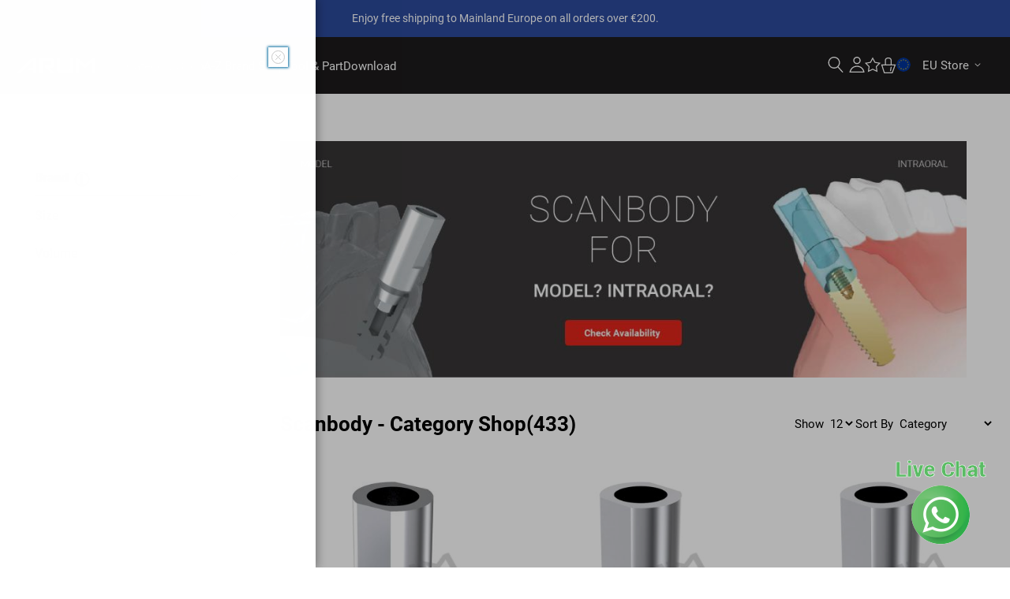

--- FILE ---
content_type: text/html; charset=UTF-8
request_url: https://www.arumdentalshop.com/category-shop/scan-body?p=2
body_size: 137749
content:
 <!doctype html><html lang="en"><head > <meta charset="utf-8"/>
<meta name="title" content="Scanbody - Category Shop"/>
<meta name="robots" content="INDEX,FOLLOW"/>
<meta name="viewport" content="width=device-width, initial-scale=1"/>
<meta name="format-detection" content="telephone=no"/>
<title>Scanbody - Category Shop</title>










<link  rel="icon" type="image/x-icon" href="https://www.arumdentalshop.com/media/favicon/stores/1/arum_favicon_simple.png" />
<link  rel="shortcut icon" type="image/x-icon" href="https://www.arumdentalshop.com/media/favicon/stores/1/arum_favicon_simple.png" />
<meta name="google-site-verification" content="XuMzDfvXSnL_QjT00G20k1qE0W_uz434RWmrPG3fayk" />
<style>
.catalogsearch-result-index .product.details.product-item-details {text-align:center;}
#amhideprice-form label.label {  float: left;}
.paypal.paypal-logo {
width: 35%;
display: flex;
margin-bottom: 20px;}
.newsletter-content .text-center {display: none;}
#magebig_newsletter .mfp-close {display: none;}
.modals-wrapper .amgdprcookie-modal-container.modal-popup.modal-slide { z-index: 9022 !important;}
.modals-overlay{
display:none;   
}
.amcheckout-step-container input[type=radio]+label:before {display: none;}
.amcheckout-step-container input[type=checkbox], .amcheckout-step-container input[type=radio] {
    border: 0;
    clip: rect(0,0,0,0);
    height: auto;
    margin: -1px;
    overflow: hidden;
    padding: 0;
    position: inherit;
    width: auto;
    top: unset;
    left: unset;
    clip-path: inherit;
}
.modals-wrapper .amgdprcookie-modal-container.modal-popup.modal-slide {
    z-index: 9022 !important;
    pointer-events: visible;
}
.modal-slide._show, .modal-popup._show {
    z-index: 9033 !important;
}
@media (min-width: 1200px) {
    .event-logo {
        position: absolute;
        width: 450px;
        right: -125px;
        top: -260px;
    }
}
@media (min-width: 768px) and (max-width: 1199px){
    .event-logo {
        position: absolute;
        width: 300px;
        right: -20px;
        top: -170px;
    }
}
@media (max-width: 767px) {
    .event-logo {
        position: absolute;
        width: 200px;
        right: -25px;
        top: -105px;
    }
    .homepage-banner-section {
        min-height: 900px !important;
    }
}
.header-offer {
    background-color: #2c4a9c !important;
    color: white;
}
.header-offer p {
    font-size: 14px !important;
    display: block !important;
}
</style>

<!-- Meta Pixel Code -->

<noscript><img height="1" width="1" style="display:none"
src="https://www.facebook.com/tr?id=7482995801828632&ev=PageView&noscript=1"
/></noscript>
<!-- End Meta Pixel Code -->       <style type="text/css" data-type="criticalCss" data-media="all" media="all">@charset "UTF-8";html{box-sizing:border-box}*,*:before,*:after{box-sizing:inherit}body{margin:0;padding:0}article,aside,details,figcaption,figure,main,footer,header,nav,section,summary{display:block}audio,canvas,video{display:inline-block}audio:not([controls]){display:none;height:0}nav ul,nav ol{list-style:none none}img{max-width:100%;height:auto;border:0}video,embed,object{max-width:100%}svg:not(:root){overflow:hidden}figure{margin:0}html{font-size:62.5%;-webkit-text-size-adjust:100%;-ms-text-size-adjust:100%;font-size-adjust:100%}body{color:#000;font-family:'Roboto','Helvetica Neue',Helvetica,Arial,sans-serif;font-style:normal;font-weight:400;line-height:18px;font-size:1.5rem}p{margin-top:0;margin-bottom:0}abbr[title]{border-bottom:1px dotted #1d1b1c;cursor:help}b,strong{font-weight:700}em,i{font-style:italic}mark{background:#f0f0f0;color:#000}small,.small{font-size:14px}hr{border:0;border-top:1px solid #1d1b1c;margin-bottom:270px;margin-top:270px}sub,sup{font-size:86.66666667%;line-height:0;position:relative;vertical-align:baseline}sup{top:-.5em}sub{bottom:-.25em}dfn{font-style:italic}h1{color:#1d1b1c;font-family:'Roboto','Helvetica Neue',Helvetica,Arial,sans-serif;font-weight:700;line-height:40px;font-size:3.4rem;margin-top:0;margin-bottom:2rem}h2{font-family:'Source Serif Pro';font-weight:300;line-height:30px;font-size:2.6rem;margin-top:0;margin-bottom:2rem}h3{font-family:'Roboto','Helvetica Neue',Helvetica,Arial,sans-serif;font-weight:300;line-height:25px;font-size:2.2rem;margin-top:0;margin-bottom:1rem}h4{font-family:'Roboto','Helvetica Neue',Helvetica,Arial,sans-serif;font-weight:700;line-height:20px;font-size:1.7rem;margin-top:0;margin-bottom:2rem}h5{color:#fff;font-family:'Roboto','Helvetica Neue',Helvetica,Arial,sans-serif;font-weight:500;line-height:18px;font-size:1.5rem;margin-top:0;margin-bottom:2rem}h6{font-family:'Roboto','Helvetica Neue',Helvetica,Arial,sans-serif;font-weight:700;line-height:1.1;font-size:1.1rem;margin-top:2rem;margin-bottom:2rem}h1 small,h2 small,h3 small,h4 small,h5 small,h6 small,h1 .small,h2 .small,h3 .small,h4 .small,h5 .small,h6 .small{color:#333;font-family:'Roboto','Helvetica Neue',Helvetica,Arial,sans-serif;font-style:normal;font-weight:400;line-height:1}a,.alink{color:#b6b6b6;text-decoration:none}a:visited,.alink:visited{color:#b6b6b6;text-decoration:none}a:hover,.alink:hover{color:#b1aa9a;text-decoration:none}a:active,.alink:active{color:#b1aa9a;text-decoration:none}ul,ol{margin-top:0;margin-bottom:2.5rem}ul>li,ol>li{margin-top:0;margin-bottom:1rem}ul ul,ol ul,ul ol,ol ol{margin-bottom:0}dl{margin-bottom:20px;margin-top:0}dt{font-weight:700;margin-bottom:5px;margin-top:0}dd{margin-bottom:10px;margin-top:0;margin-left:0}code,kbd,pre,samp{font-family:Menlo,Monaco,Consolas,'Courier New',monospace}code{background:#f0f0f0;color:#111;padding:2px 4px;font-size:1.4rem;white-space:nowrap}kbd{background:#f0f0f0;color:#111;padding:2px 4px;font-size:1.4rem}pre{background:#f0f0f0;border:1px solid #1d1b1c;color:#111;line-height:18px;margin:0 0 10px;padding:10px;font-size:1.4rem;display:block;word-wrap:break-word}pre code{background-color:transparent;border-radius:0;color:inherit;font-size:inherit;padding:0;white-space:pre-wrap}blockquote{border-left:0 solid #1d1b1c;margin:0 0 20px 40px;padding:0;color:#000;font-family:'Roboto','Helvetica Neue',Helvetica,Arial,sans-serif;font-style:italic;font-weight:400;line-height:18px;font-size:1.5rem}blockquote p:last-child,blockquote ul:last-child,blockquote ol:last-child{margin-bottom:0}blockquote footer,blockquote small,blockquote .small{color:#333;line-height:18px;font-size:1.3rem;display:block}blockquote footer:before,blockquote small:before,blockquote .small:before{content:'\2014 \00A0'}blockquote cite{font-style:normal}blockquote:before,blockquote:after{content:''}q{quotes:none}q:before,q:after{content:'';content:none}cite{font-style:normal}table{width:100%;border-collapse:collapse;border-spacing:0;max-width:100%}table th{text-align:left}table>tbody>tr>th,table>tfoot>tr>th,table>tbody>tr>td,table>tfoot>tr>td{vertical-align:top}table>thead>tr>th,table>thead>tr>td{vertical-align:bottom}table>thead>tr>th,table>tbody>tr>th,table>tfoot>tr>th,table>thead>tr>td,table>tbody>tr>td,table>tfoot>tr>td{padding:8px 10px}button,.cart.table-wrapper .item-actions .actions-toolbar>.action{background-image:none;background:#f2f2f2;border:1px solid #cdcdcd;color:#333;cursor:pointer;display:inline-block;font-family:'Roboto','Helvetica Neue',Helvetica,Arial,sans-serif;font-weight:500;margin:0;padding:7px 15px;font-size:1.5rem;line-height:1.7rem;box-sizing:border-box;vertical-align:middle}button:focus,button:active,.cart.table-wrapper .item-actions .actions-toolbar>.action:focus,.cart.table-wrapper .item-actions .actions-toolbar>.action:active{background:#e2e2e2;border:1px solid #cdcdcd;color:#333}button:hover,.cart.table-wrapper .item-actions .actions-toolbar>.action:hover{background:#e2e2e2;border:1px solid #cdcdcd;color:#555}button.disabled,button[disabled],fieldset[disabled] button,.cart.table-wrapper .item-actions .actions-toolbar>.action.disabled,.cart.table-wrapper .item-actions .actions-toolbar>.action[disabled],fieldset[disabled] .cart.table-wrapper .item-actions .actions-toolbar>.action{opacity:.5;cursor:default;pointer-events:none}button::-moz-focus-inner,.cart.table-wrapper .item-actions .actions-toolbar>.action::-moz-focus-inner{border:0;padding:0}input[type=text],input[type=password],input[type=url],input[type=tel],input[type=search],input[type=number],input[type*=date],input[type=email]{background:0 0;background-clip:padding-box;border:1px solid #1d1b1c;border-radius:6px;font-family:'Roboto','Helvetica Neue',Helvetica,Arial,sans-serif;font-size:15px;height:54px;line-height:18px;padding:15px;vertical-align:baseline;width:100%;box-sizing:border-box}input[type=text]:disabled,input[type=password]:disabled,input[type=url]:disabled,input[type=tel]:disabled,input[type=search]:disabled,input[type=number]:disabled,input[type*=date]:disabled,input[type=email]:disabled{opacity:.5}input[type=text]::-moz-placeholder,input[type=password]::-moz-placeholder,input[type=url]::-moz-placeholder,input[type=tel]::-moz-placeholder,input[type=search]::-moz-placeholder,input[type=number]::-moz-placeholder,input[type*=date]::-moz-placeholder,input[type=email]::-moz-placeholder{color:#b6b6b6}input[type=text]::-webkit-input-placeholder,input[type=password]::-webkit-input-placeholder,input[type=url]::-webkit-input-placeholder,input[type=tel]::-webkit-input-placeholder,input[type=search]::-webkit-input-placeholder,input[type=number]::-webkit-input-placeholder,input[type*=date]::-webkit-input-placeholder,input[type=email]::-webkit-input-placeholder{color:#b6b6b6}input[type=text]:-ms-input-placeholder,input[type=password]:-ms-input-placeholder,input[type=url]:-ms-input-placeholder,input[type=tel]:-ms-input-placeholder,input[type=search]:-ms-input-placeholder,input[type=number]:-ms-input-placeholder,input[type*=date]:-ms-input-placeholder,input[type=email]:-ms-input-placeholder{color:#b6b6b6}input[type=number]{-moz-appearance:textfield}input[type=number]::-webkit-inner-spin-button,input[type=number]::-webkit-outer-spin-button{-webkit-appearance:none;margin:0}input[type=search]{-webkit-appearance:none}input[type=search]::-webkit-search-cancel-button,input[type=search]::-webkit-search-decoration,input[type=search]::-webkit-search-results-button,input[type=search]::-webkit-search-results-decoration{-webkit-appearance:none}select{background:0 0;background-clip:padding-box;border:1px solid #1d1b1c;border-radius:6px;font-family:'Roboto','Helvetica Neue',Helvetica,Arial,sans-serif;font-size:15px;height:54px;line-height:18px;padding:5px 10px 4px;vertical-align:baseline;width:100%;box-sizing:border-box}select:disabled{opacity:.5}select[multiple]{height:auto;background-image:none}textarea{background:0 0;background-clip:padding-box;border:1px solid #1d1b1c;border-radius:6px;font-family:'Roboto','Helvetica Neue',Helvetica,Arial,sans-serif;font-size:15px;height:auto;line-height:18px;margin:0;padding:10px;vertical-align:baseline;width:100%;box-sizing:border-box;resize:vertical}textarea:disabled{opacity:.5}textarea::-moz-placeholder{color:#b6b6b6}textarea::-webkit-input-placeholder{color:#b6b6b6}textarea:-ms-input-placeholder{color:#b6b6b6}input[type=checkbox]{margin:2px 5px 0 0;position:relative;top:2px}input[type=checkbox]:disabled{opacity:.5}input[type=radio]{margin:2px 5px 0 0}input[type=radio]:disabled{opacity:.5}input.mage-error,select.mage-error,textarea.mage-error{border-color:#ed8380}div.mage-error{color:#e02b27;font-size:1.4rem}input[type=button],input[type=reset],input[type=submit]{cursor:pointer;-webkit-appearance:button}input::-moz-focus-inner{border:0;padding:0}form{-webkit-tap-highlight-color:rgba(0,0,0,0)}address{font-style:normal}*:focus{box-shadow:none;outline:0}._keyfocus *:focus,input:not([disabled]):focus,textarea:not([disabled]):focus,select:not([disabled]):focus{box-shadow:0 0 3px 1px #68a8e0}html{text-rendering:optimizeSpeed}ul{list-style-type:none;padding:0;margin:0}input:not([disabled]):focus,textarea:not([disabled]):focus,select:not([disablied]):focus{box-shadow:unset}input:-webkit-autofill,input:-internal-autofill-selected{-webkit-box-shadow:0 0 0px 1000px #fff inset}.abs-reset-list,.cart-container .checkout-methods-items,.opc-wrapper .opc,.opc-progress-bar,.checkout-agreements-items,.product-items,.prices-tier,.filter-options .items,.block-banners .banner-items,.block-banners-inline .banner-items{margin:0;padding:0;list-style:none none}.abs-reset-list>li,.cart-container .checkout-methods-items>li,.opc-wrapper .opc>li,.opc-progress-bar>li,.checkout-agreements-items>li,.product-items>li,.prices-tier>li,.filter-options .items>li,.block-banners .banner-items>li,.block-banners-inline .banner-items>li{margin:0}.abs-action-link-button,.abs-action-addto-product,.product-info-main .action.tocompare,.product-options-bottom .action.tocompare{background-image:none;background:#f2f2f2;border:1px solid #cdcdcd;color:#333;cursor:pointer;font-family:'Roboto','Helvetica Neue',Helvetica,Arial,sans-serif;font-weight:500;margin:0;padding:7px 15px;font-size:1.5rem;line-height:1.7rem;box-sizing:border-box;vertical-align:middle;display:inline-block;text-decoration:none;border-radius:30px}.abs-action-link-button:focus,.abs-action-link-button:active,.abs-action-addto-product:focus,.abs-action-addto-product:active,.product-info-main .action.tocompare:focus,.product-info-main .action.tocompare:active,.product-options-bottom .action.tocompare:focus,.product-options-bottom .action.tocompare:active{background:#e2e2e2;border:1px solid #cdcdcd;color:#333}.abs-action-link-button:hover,.abs-action-addto-product:hover,.product-info-main .action.tocompare:hover,.product-options-bottom .action.tocompare:hover{background:#e2e2e2;border:1px solid #cdcdcd;color:#555}.abs-action-link-button.disabled,.abs-action-link-button[disabled],fieldset[disabled] .abs-action-link-button,.abs-action-addto-product.disabled,.abs-action-addto-product[disabled],fieldset[disabled] .abs-action-addto-product,.product-info-main .action.tocompare.disabled,.product-info-main .action.tocompare[disabled],fieldset[disabled] .product-info-main .action.tocompare,.product-options-bottom .action.tocompare.disabled,.product-options-bottom .action.tocompare[disabled],fieldset[disabled] .product-options-bottom .action.tocompare{opacity:.5;cursor:default;pointer-events:none}.abs-action-link-button:hover,.abs-action-link-button:active,.abs-action-link-button:focus,.abs-action-addto-product:hover,.abs-action-addto-product:active,.abs-action-addto-product:focus,.product-info-main .action.tocompare:hover,.product-info-main .action.tocompare:active,.product-info-main .action.tocompare:focus,.product-options-bottom .action.tocompare:hover,.product-options-bottom .action.tocompare:active,.product-options-bottom .action.tocompare:focus{text-decoration:none}.abs-product-options-list dt,.cart.table-wrapper .item-options dt,.opc-block-summary .items-in-cart .product .item-options dt{clear:left;float:left;margin:0 10px 5px 0}.abs-product-options-list dt:after,.cart.table-wrapper .item-options dt:after,.opc-block-summary .items-in-cart .product .item-options dt:after{content:': '}.abs-product-options-list dd,.cart.table-wrapper .item-options dd,.opc-block-summary .items-in-cart .product .item-options dd{display:inline-block;float:left;margin:0 0 5px;word-break:break-all}.abs-button-responsive,.actions-toolbar>.primary .action,.actions-toolbar>.secondary .action{width:100%}.abs-reset-image-wrapper,.cart.table-wrapper .product-image-wrapper,.minicart-items .product-image-wrapper,.products-list .product-image-wrapper{height:auto;padding:0 !important}.abs-reset-image-wrapper .product-image-photo,.cart.table-wrapper .product-image-wrapper .product-image-photo,.minicart-items .product-image-wrapper .product-image-photo,.products-list .product-image-wrapper .product-image-photo{position:static}.abs-adaptive-images{display:block;height:auto;max-width:100%}.abs-adaptive-images-centered,.product.media .product.photo .photo.image{display:block;height:auto;margin:0 auto;max-width:100%}.abs-login-block-title{font-size:1.8rem;border-bottom:1px solid #e8e8e8;margin-bottom:15px;padding-bottom:12px}.abs-login-block-title strong{font-weight:500}.abs-block-title,.abs-account-blocks .block-title,.block-compare .block-title,.widget .block-title{margin-bottom:15px}.abs-block-title>strong,.abs-account-blocks .block-title>strong,.block-compare .block-title>strong,.widget .block-title>strong{font-family:'Roboto','Helvetica Neue',Helvetica,Arial,sans-serif;font-weight:300;line-height:25px;font-size:2.2rem;margin-top:0;margin-bottom:1rem}.abs-account-blocks .block-title>.action{margin-left:15px}.abs-account-blocks .box-title{display:inline-block;margin:0 0 5px}.abs-account-blocks .box-title>span{font-family:'Roboto','Helvetica Neue',Helvetica,Arial,sans-serif;font-weight:700;line-height:20px;font-size:1.7rem;margin-top:0;margin-bottom:2rem}.abs-account-blocks .box-title>.action{font-weight:400;margin-left:10px}.abs-account-blocks .block-content p:last-child{margin-bottom:0}.abs-account-blocks .block-content .box{margin-bottom:20px}.abs-dropdown-simple{display:inline-block;position:relative}.abs-dropdown-simple:before,.abs-dropdown-simple:after{content:'';display:table}.abs-dropdown-simple:after{clear:both}.abs-dropdown-simple .action.toggle{cursor:pointer;display:inline-block;text-decoration:none}.abs-dropdown-simple .action.toggle:after{-webkit-font-smoothing:antialiased;-moz-osx-font-smoothing:grayscale;font-size:22px;line-height:22px;color:inherit;content:'\e607';font-family:'icons-blank-theme';margin:0 0 0 5px;vertical-align:middle;display:inline-block;font-weight:400;overflow:hidden;speak:none;text-align:center}.abs-dropdown-simple .action.toggle:hover:after{color:inherit}.abs-dropdown-simple .action.toggle:active:after{color:inherit}.abs-dropdown-simple .action.toggle.active{display:inline-block;text-decoration:none}.abs-dropdown-simple .action.toggle.active:after{-webkit-font-smoothing:antialiased;-moz-osx-font-smoothing:grayscale;font-size:22px;line-height:22px;color:inherit;content:'\e618';font-family:'icons-blank-theme';margin:0 0 0 5px;vertical-align:middle;display:inline-block;font-weight:400;overflow:hidden;speak:none;text-align:center}.abs-dropdown-simple .action.toggle.active:hover:after{color:inherit}.abs-dropdown-simple .action.toggle.active:active:after{color:inherit}.abs-dropdown-simple ul.dropdown{margin:0;padding:0;list-style:none none;background:#fff;border:1px solid #bbb;margin-top:4px;min-width:200px;z-index:100;box-sizing:border-box;display:none;position:absolute;top:100%;box-shadow:0 3px 3px rgba(0,0,0,.15)}.abs-dropdown-simple ul.dropdown li{margin:0;padding:5px 5px 5px 23px}.abs-dropdown-simple ul.dropdown li:hover{background:#e8e8e8;cursor:pointer}.abs-dropdown-simple ul.dropdown:before,.abs-dropdown-simple ul.dropdown:after{border-bottom-style:solid;content:'';display:block;height:0;position:absolute;width:0}.abs-dropdown-simple ul.dropdown:before{border:6px solid;border-color:transparent transparent #fff;z-index:99}.abs-dropdown-simple ul.dropdown:after{border:7px solid;border-color:transparent transparent #bbb;z-index:98}.abs-dropdown-simple ul.dropdown:before{left:10px;top:-12px}.abs-dropdown-simple ul.dropdown:after{left:9px;top:-14px}.abs-dropdown-simple.active{overflow:visible}.abs-dropdown-simple.active ul.dropdown{display:block}.abs-input-qty{text-align:center;width:47px}.abs-margin-for-blocks-and-widgets,.sidebar .widget.block:not(:last-child),.sidebar .widget:not(:last-child),.block-banners,.block-banners-inline{margin-bottom:40px}.abs-remove-button-for-blocks,.sidebar .action.delete,.table-comparison .cell.remove .action.delete,.block-compare .action.delete,.filtered .item .action.remove{display:inline-block;text-decoration:none}.abs-remove-button-for-blocks>span,.sidebar .action.delete>span,.table-comparison .cell.remove .action.delete>span,.block-compare .action.delete>span,.filtered .item .action.remove>span{border:0;clip:rect(0,0,0,0);height:1px;margin:-1px;overflow:hidden;padding:0;position:absolute;width:1px}.abs-remove-button-for-blocks:before,.sidebar .action.delete:before,.table-comparison .cell.remove .action.delete:before,.block-compare .action.delete:before,.filtered .item .action.remove:before{-webkit-font-smoothing:antialiased;-moz-osx-font-smoothing:grayscale;font-size:26px;line-height:15px;color:#303030;content:'\e616';font-family:'icons-blank-theme';vertical-align:middle;display:inline-block;font-weight:400;overflow:hidden;speak:none;text-align:center}.abs-remove-button-for-blocks:hover:before,.sidebar .action.delete:hover:before,.table-comparison .cell.remove .action.delete:hover:before,.block-compare .action.delete:hover:before,.filtered .item .action.remove:hover:before{color:#303030}.abs-remove-button-for-blocks:active:before,.sidebar .action.delete:active:before,.table-comparison .cell.remove .action.delete:active:before,.block-compare .action.delete:active:before,.filtered .item .action.remove:active:before{color:#303030}.abs-product-link,.product-item-name,.product.name a{font-weight:400}.abs-product-link>a,.product-item-name>a,.product.name a>a{color:#000;text-decoration:none}.abs-product-link>a:visited,.product-item-name>a:visited,.product.name a>a:visited{color:#000;text-decoration:none}.abs-product-link>a:hover,.product-item-name>a:hover,.product.name a>a:hover{color:#000;text-decoration:none}.abs-product-link>a:active,.product-item-name>a:active,.product.name a>a:active{color:#000;text-decoration:none}.abs-reset-left-margin,.fieldset .review-legend.legend{margin-left:0}.abs-action-remove,.abs-add-fields .action.remove{left:10px;margin-left:70%;position:absolute;top:31px;width:auto}.abs-add-fields .fieldset{margin-bottom:50px}.abs-add-fields .fieldset .field:not(.choice) .control{width:70%}.abs-add-fields .fieldset .actions-toolbar:not(:first-child)>.secondary{float:left}.abs-add-fields .fieldset .actions-toolbar:not(:first-child)>.secondary .action.add{margin-top:30px}.abs-add-fields .fieldset .fields .actions-toolbar{margin:0}.abs-add-fields .message.notice{margin:30px 0 0}.abs-add-fields .additional{margin-top:55px;position:relative}.abs-hidden{height:0;visibility:hidden}.abs-visually-hidden,.fieldset>.field.no-label>.label,.fieldset>.fields>.field.no-label>.label,.cart.table-wrapper .col.qty .label,.minicart-wrapper .action.showcart .text,.minicart-wrapper .action.showcart .counter-label,.checkout-index-index .page-title-wrapper,.checkout-payment-method .field-select-billing>.label,.checkout-payment-method .payments .legend,.checkout-payment-method .ccard .legend,.block.newsletter .label,.opc-wrapper .form-discount .field .label,.product-item-actions .actions-secondary>.action span,.table-comparison .cell.label.remove span,.table-comparison .cell.label.product span,.filter-options-content .filter-count-label,.action.skip:not(:focus),.page-header .panel.wrapper .switcher .label{border:0;clip:rect(0,0,0,0);height:1px;margin:-1px;overflow:hidden;padding:0;position:absolute;width:1px}.abs-visually-hidden-reset,.shipping-policy-block.field-tooltip .field-tooltip-action span{clip:auto;height:auto;margin:0;overflow:visible;position:static;width:auto}.abs-add-clearfix:before,.abs-add-clearfix:after,.abs-add-fields .fieldset .actions-toolbar:not(:first-child):before,.abs-add-fields .fieldset .actions-toolbar:not(:first-child):after,.cart.table-wrapper .item-actions .actions-toolbar:before,.cart.table-wrapper .item-actions .actions-toolbar:after,.cart.table-wrapper .item-options:before,.cart.table-wrapper .item-options:after,.minicart-items .product-item>.product:before,.minicart-items .product-item>.product:after,.checkout-container:before,.checkout-container:after,.checkout-onepage-success:before,.checkout-onepage-success:after,.opc-estimated-wrapper:before,.opc-estimated-wrapper:after,.opc-wrapper .field.addresses:before,.opc-wrapper .field.addresses:after,.opc-block-summary .items-in-cart .product .item-options:before,.opc-block-summary .items-in-cart .product .item-options:after,.map-popup .map-info-price:before,.map-popup .map-info-price:after,.customer-review .product-details:before,.customer-review .product-details:after,.toolbar:before,.toolbar:after,.toolbar-products:before,.toolbar-products:after,.sidebar .product-items-images:before,.sidebar .product-items-images:after,.header.content:before,.header.content:after{content:'';display:table}.abs-add-clearfix:after,.abs-add-fields .fieldset .actions-toolbar:not(:first-child):after,.cart.table-wrapper .item-actions .actions-toolbar:after,.cart.table-wrapper .item-options:after,.minicart-items .product-item>.product:after,.checkout-container:after,.checkout-onepage-success:after,.opc-estimated-wrapper:after,.opc-wrapper .field.addresses:after,.opc-block-summary .items-in-cart .product .item-options:after,.map-popup .map-info-price:after,.customer-review .product-details:after,.toolbar:after,.toolbar-products:after,.sidebar .product-items-images:after,.header.content:after{clear:both}.abs-add-box-sizing,.abs-field-date .control,.abs-field-tooltip,.columns .column.main,.columns .sidebar-main,.columns .sidebar-additional,.cart-summary,.shipping-policy-block.field-tooltip .field-tooltip-content,.opc-block-summary,.product-item,.sidebar .product-items-images .product-item,.search-autocomplete,.field.date .control{box-sizing:border-box}.abs-navigation-icon{display:block;text-decoration:none}.abs-navigation-icon:after{-webkit-font-smoothing:antialiased;-moz-osx-font-smoothing:grayscale;font-size:34px;line-height:1.2;color:inherit;content:'\e622';font-family:'icons-blank-theme';vertical-align:middle;display:inline-block;font-weight:400;overflow:hidden;speak:none;text-align:center}.abs-navigation-icon:after{position:absolute;right:5px;top:0}.abs-split-button{display:inline-block;position:relative;vertical-align:middle}.abs-split-button:before,.abs-split-button:after{content:'';display:table}.abs-split-button:after{clear:both}.abs-split-button .action.split{float:left;margin:0}.abs-split-button .action.toggle{float:right;margin:0}.abs-split-button button.action.split,.abs-split-button .cart.table-wrapper .item-actions .actions-toolbar>.action.action.split{border-bottom-right-radius:0;border-top-right-radius:0}.abs-split-button button+.action.toggle,.abs-split-button .cart.table-wrapper .item-actions .actions-toolbar>.action+.action.toggle{border-bottom-left-radius:0;border-left:0;border-top-left-radius:0}.abs-split-button .action.toggle{padding:4px 5px;display:inline-block;text-decoration:none}.abs-split-button .action.toggle>span{border:0;clip:rect(0,0,0,0);height:1px;margin:-1px;overflow:hidden;padding:0;position:absolute;width:1px}.abs-split-button .action.toggle:after{-webkit-font-smoothing:antialiased;-moz-osx-font-smoothing:grayscale;font-size:22px;line-height:22px;color:inherit;content:'\e607';font-family:'icons-blank-theme';margin:0;vertical-align:top;display:inline-block;font-weight:400;overflow:hidden;speak:none;text-align:center}.abs-split-button .action.toggle:hover:after{color:inherit}.abs-split-button .action.toggle:active:after{color:inherit}.abs-split-button .action.toggle.active{display:inline-block;text-decoration:none}.abs-split-button .action.toggle.active>span{border:0;clip:rect(0,0,0,0);height:1px;margin:-1px;overflow:hidden;padding:0;position:absolute;width:1px}.abs-split-button .action.toggle.active:after{-webkit-font-smoothing:antialiased;-moz-osx-font-smoothing:grayscale;font-size:22px;line-height:22px;color:inherit;content:'\e618';font-family:'icons-blank-theme';margin:0;vertical-align:top;display:inline-block;font-weight:400;overflow:hidden;speak:none;text-align:center}.abs-split-button .action.toggle.active:hover:after{color:inherit}.abs-split-button .action.toggle.active:active:after{color:inherit}.abs-split-button .items{margin:0;padding:0;list-style:none none;background:#fff;border:1px solid #bbb;margin-top:4px;min-width:100%;z-index:100;box-sizing:border-box;display:none;position:absolute;top:100%;box-shadow:0 3px 3px rgba(0,0,0,.15)}.abs-split-button .items li{margin:0;padding:3px 5px}.abs-split-button .items li:hover{background:#e8e8e8;cursor:pointer}.abs-split-button .items:before,.abs-split-button .items:after{border-bottom-style:solid;content:'';display:block;height:0;position:absolute;width:0}.abs-split-button .items:before{border:6px solid;border-color:transparent transparent #fff;z-index:99}.abs-split-button .items:after{border:7px solid;border-color:transparent transparent #bbb;z-index:98}.abs-split-button .items:before{right:10px;top:-12px}.abs-split-button .items:after{right:9px;top:-14px}.abs-split-button.active{overflow:visible}.abs-split-button.active .items{display:block}.abs-action-addto-product,.product-info-main .action.tocompare,.product-options-bottom .action.tocompare{line-height:1.2rem;padding:5px 8px;font-size:1.1rem}.abs-actions-addto-gridlist,.product-item-actions .actions-secondary>.action{display:inline-block;text-decoration:none}.abs-actions-addto-gridlist>span,.product-item-actions .actions-secondary>.action>span{border:0;clip:rect(0,0,0,0);height:1px;margin:-1px;overflow:hidden;padding:0;position:absolute;width:1px}.abs-actions-addto-gridlist:before,.product-item-actions .actions-secondary>.action:before{-webkit-font-smoothing:antialiased;-moz-osx-font-smoothing:grayscale;font-size:29px;line-height:24px;color:#7d7d7d;font-family:'icons-blank-theme';vertical-align:middle;display:inline-block;font-weight:400;overflow:hidden;speak:none;text-align:center}.abs-actions-addto-gridlist:hover:before,.product-item-actions .actions-secondary>.action:hover:before{color:#333}.abs-button-l,.cart-container .checkout-methods-items .action.primary,.block-minicart .block-content>.actions>.primary .action.primary,.methods-shipping .actions-toolbar .action.primary,.block-authentication .action.action-register,.block-authentication .action.action-login,.checkout-payment-method .payment-method-content>.actions-toolbar>.primary .action.primary{line-height:2.1rem;padding:14px 17px;font-size:1.7rem}.abs-action-button-as-link,.abs-action-remove,.cart.table-wrapper .action.help.map,.opc-block-shipping-information .shipping-information-title .action-edit,.action-auth-toggle,.checkout-payment-method .checkout-billing-address .action-cancel,.checkout-agreements-block .action-show,.abs-add-fields .action.remove{line-height:18px;padding:0;color:#b6b6b6;text-decoration:none;background:0 0;border:0;display:inline;border-radius:0;font-size:inherit;font-weight:400}.abs-action-button-as-link:visited,.abs-action-remove:visited,.cart.table-wrapper .action.help.map:visited,.opc-block-shipping-information .shipping-information-title .action-edit:visited,.action-auth-toggle:visited,.checkout-payment-method .checkout-billing-address .action-cancel:visited,.checkout-agreements-block .action-show:visited,.abs-add-fields .action.remove:visited{color:#b6b6b6;text-decoration:none}.abs-action-button-as-link:hover,.abs-action-remove:hover,.cart.table-wrapper .action.help.map:hover,.opc-block-shipping-information .shipping-information-title .action-edit:hover,.action-auth-toggle:hover,.checkout-payment-method .checkout-billing-address .action-cancel:hover,.checkout-agreements-block .action-show:hover,.abs-add-fields .action.remove:hover{color:#b1aa9a;text-decoration:none}.abs-action-button-as-link:active,.abs-action-remove:active,.cart.table-wrapper .action.help.map:active,.opc-block-shipping-information .shipping-information-title .action-edit:active,.action-auth-toggle:active,.checkout-payment-method .checkout-billing-address .action-cancel:active,.checkout-agreements-block .action-show:active,.abs-add-fields .action.remove:active{color:#b1aa9a;text-decoration:none}.abs-action-button-as-link:hover,.abs-action-button-as-link:active,.abs-action-button-as-link:focus,.abs-action-remove:hover,.abs-action-remove:active,.abs-action-remove:focus,.cart.table-wrapper .action.help.map:hover,.cart.table-wrapper .action.help.map:active,.cart.table-wrapper .action.help.map:focus,.opc-block-shipping-information .shipping-information-title .action-edit:hover,.opc-block-shipping-information .shipping-information-title .action-edit:active,.opc-block-shipping-information .shipping-information-title .action-edit:focus,.action-auth-toggle:hover,.action-auth-toggle:active,.action-auth-toggle:focus,.checkout-payment-method .checkout-billing-address .action-cancel:hover,.checkout-payment-method .checkout-billing-address .action-cancel:active,.checkout-payment-method .checkout-billing-address .action-cancel:focus,.checkout-agreements-block .action-show:hover,.checkout-agreements-block .action-show:active,.checkout-agreements-block .action-show:focus,.abs-add-fields .action.remove:hover,.abs-add-fields .action.remove:active,.abs-add-fields .action.remove:focus{background:0 0;border:0}.abs-action-button-as-link.disabled,.abs-action-button-as-link[disabled],fieldset[disabled] .abs-action-button-as-link,.abs-action-remove.disabled,.abs-action-remove[disabled],fieldset[disabled] .abs-action-remove,.cart.table-wrapper .action.help.map.disabled,.cart.table-wrapper .action.help.map[disabled],fieldset[disabled] .cart.table-wrapper .action.help.map,.opc-block-shipping-information .shipping-information-title .action-edit.disabled,.opc-block-shipping-information .shipping-information-title .action-edit[disabled],fieldset[disabled] .opc-block-shipping-information .shipping-information-title .action-edit,.action-auth-toggle.disabled,.action-auth-toggle[disabled],fieldset[disabled] .action-auth-toggle,.checkout-payment-method .checkout-billing-address .action-cancel.disabled,.checkout-payment-method .checkout-billing-address .action-cancel[disabled],fieldset[disabled] .checkout-payment-method .checkout-billing-address .action-cancel,.checkout-agreements-block .action-show.disabled,.checkout-agreements-block .action-show[disabled],fieldset[disabled] .checkout-agreements-block .action-show,.abs-add-fields .action.remove.disabled,.abs-add-fields .action.remove[disabled],fieldset[disabled] .abs-add-fields .action.remove{color:#b6b6b6;opacity:.5;cursor:default;pointer-events:none;text-decoration:underline}.abs-action-button-as-link:active,.abs-action-button-as-link:not(:focus),.abs-action-remove:active,.abs-action-remove:not(:focus),.cart.table-wrapper .action.help.map:active,.cart.table-wrapper .action.help.map:not(:focus),.opc-block-shipping-information .shipping-information-title .action-edit:active,.opc-block-shipping-information .shipping-information-title .action-edit:not(:focus),.action-auth-toggle:active,.action-auth-toggle:not(:focus),.checkout-payment-method .checkout-billing-address .action-cancel:active,.checkout-payment-method .checkout-billing-address .action-cancel:not(:focus),.checkout-agreements-block .action-show:active,.checkout-agreements-block .action-show:not(:focus),.abs-add-fields .action.remove:active,.abs-add-fields .action.remove:not(:focus){box-shadow:none}.abs-revert-secondary-color,.cart-summary .actions-toolbar>.primary button,.block-compare .action.compare,.cart-summary .actions-toolbar>.primary .cart.table-wrapper .item-actions .actions-toolbar>.action{background:#f2f2f2;border:1px solid #cdcdcd;color:#333}.abs-revert-secondary-color:focus,.abs-revert-secondary-color:active,.cart-summary .actions-toolbar>.primary button:focus,.cart-summary .actions-toolbar>.primary button:active,.block-compare .action.compare:focus,.block-compare .action.compare:active,.cart-summary .actions-toolbar>.primary .cart.table-wrapper .item-actions .actions-toolbar>.action:focus,.cart-summary .actions-toolbar>.primary .cart.table-wrapper .item-actions .actions-toolbar>.action:active{background:#e2e2e2;border:1px solid #cdcdcd;color:#333}.abs-revert-secondary-color:hover,.cart-summary .actions-toolbar>.primary button:hover,.block-compare .action.compare:hover,.cart-summary .actions-toolbar>.primary .cart.table-wrapper .item-actions .actions-toolbar>.action:hover{background:#e2e2e2;border:1px solid #cdcdcd;color:#555}.abs-revert-secondary-size{font-size:1.5rem;line-height:1.7rem;padding:7px 15px}.abs-box-tocart{margin:10px 0}.abs-adjustment-incl-excl-tax .price-including-tax,.abs-adjustment-incl-excl-tax .price-excluding-tax,.abs-adjustment-incl-excl-tax .weee,.cart-summary .price-including-tax,.cart-summary .price-excluding-tax,.cart-summary .weee,.product-options-wrapper .field .price-notice .price-including-tax,.product-options-wrapper .field .price-notice .price-excluding-tax,.product-options-wrapper .field .price-notice .weee{font-size:1.4rem;display:inline-block;white-space:nowrap}.abs-adjustment-incl-excl-tax .price-including-tax+.price-excluding-tax,.cart-summary .price-including-tax+.price-excluding-tax,.product-options-wrapper .field .price-notice .price-including-tax+.price-excluding-tax{display:inline-block;font-size:1.1rem}.abs-adjustment-incl-excl-tax .price-including-tax+.price-excluding-tax:before,.cart-summary .price-including-tax+.price-excluding-tax:before,.product-options-wrapper .field .price-notice .price-including-tax+.price-excluding-tax:before{content:'(' attr(data-label) ': '}.abs-adjustment-incl-excl-tax .price-including-tax+.price-excluding-tax:after,.cart-summary .price-including-tax+.price-excluding-tax:after,.product-options-wrapper .field .price-notice .price-including-tax+.price-excluding-tax:after{content:')'}.abs-tax-total,.price-including-tax .cart-tax-total,.price-excluding-tax .cart-tax-total{cursor:pointer;padding-right:12px;position:relative;display:inline-block;text-decoration:none}.abs-tax-total:after,.price-including-tax .cart-tax-total:after,.price-excluding-tax .cart-tax-total:after{-webkit-font-smoothing:antialiased;-moz-osx-font-smoothing:grayscale;font-size:26px;line-height:10px;color:inherit;content:'\e622';font-family:'icons-blank-theme';margin:3px 0 0;vertical-align:middle;display:inline-block;font-weight:400;overflow:hidden;speak:none;text-align:center}.abs-tax-total:after,.price-including-tax .cart-tax-total:after,.price-excluding-tax .cart-tax-total:after{position:absolute;right:-10px;top:3px}.abs-tax-total-expanded:after{content:'\e621'}.abs-tax-total-expanded:after,.price-including-tax .cart-tax-total-expanded:after,.price-excluding-tax .cart-tax-total-expanded:after{content:'\e621'}.abs-methods-shipping-title{font-size:1.4rem;font-weight:700;margin:0 0 15px}.abs-account-title{border-bottom:1px solid #1d1b1c;margin-bottom:25px;padding-bottom:10px}.abs-account-title>strong,.abs-account-title>span{font-size:2.2rem;font-weight:300}.abs-rating-summary .rating-summary,.review-ratings .rating-summary{display:table-row}.abs-rating-summary .rating-label,.review-ratings .rating-label{display:table-cell;padding-bottom:5px;padding-right:25px;padding-top:1px;vertical-align:top}.abs-rating-summary .rating-result,.review-ratings .rating-result{display:table-cell;vertical-align:top}.abs-colon:after,.block-minicart .subtotal .label:after,.minicart-items .details-qty .label:after,.minicart-items .price-minicart .label:after{content:': '}.abs-icon-add,.abs-dropdown-items-new .action.new{display:inline-block;text-decoration:none}.abs-icon-add:before,.abs-dropdown-items-new .action.new:before{-webkit-font-smoothing:antialiased;-moz-osx-font-smoothing:grayscale;font-size:10px;line-height:10px;color:inherit;content:'\e61c';font-family:'icons-blank-theme';vertical-align:middle;display:inline-block;font-weight:400;overflow:hidden;speak:none;text-align:center}.abs-dropdown-items-new .items .item:last-child:hover{background:#e8e8e8}.abs-dropdown-items-new .action.new:before{margin-left:-17px;margin-right:5px}.abs-no-display,.abs-sidebar-totals .table-caption,.cart-summary .block .fieldset.estimate>.legend,.cart-summary .block .fieldset.estimate>.legend+br,.minicart-items .product-item-details .weee[data-label] .label,.sidebar .subtitle,.no-display,.cart-totals .table-caption,.opc-block-summary .table-totals .table-caption{display:none}.abs-status{display:inline-block;margin-bottom:20px}.abs-block-items-counter,.block-compare .counter{color:#7d7d7d;font-size:1.2rem;white-space:nowrap}.abs-shopping-cart-items .action.continue,.cart-container .form-cart .action.continue{border-radius:30px;font-weight:700;background-image:none;background:#f2f2f2;border:1px solid #cdcdcd;color:#333;cursor:pointer;font-family:'Roboto','Helvetica Neue',Helvetica,Arial,sans-serif;font-weight:500;margin:0;padding:7px 15px 7px 0;font-size:1.5rem;line-height:1.7rem;box-sizing:border-box;vertical-align:middle;display:inline-block;text-decoration:none}.abs-shopping-cart-items .action.continue:hover,.abs-shopping-cart-items .action.continue:active,.abs-shopping-cart-items .action.continue:focus,.cart-container .form-cart .action.continue:hover,.cart-container .form-cart .action.continue:active,.cart-container .form-cart .action.continue:focus{text-decoration:none}.abs-shopping-cart-items .action.continue:before,.cart-container .form-cart .action.continue:before{-webkit-font-smoothing:antialiased;-moz-osx-font-smoothing:grayscale;font-size:32px;line-height:16px;color:inherit;content:'\e617';font-family:'icons-blank-theme';margin:0;vertical-align:top;display:inline-block;font-weight:400;overflow:hidden;speak:none;text-align:center}.abs-shopping-cart-items .action.continue:hover:before,.cart-container .form-cart .action.continue:hover:before{color:inherit}.abs-shopping-cart-items .action.continue:active:before,.cart-container .form-cart .action.continue:active:before{color:inherit}.abs-shopping-cart-items .action.continue:focus,.abs-shopping-cart-items .action.continue:active,.cart-container .form-cart .action.continue:focus,.cart-container .form-cart .action.continue:active{background:#e2e2e2;border:1px solid #cdcdcd;color:#333}.abs-shopping-cart-items .action.continue:hover,.cart-container .form-cart .action.continue:hover{background:#e2e2e2;border:1px solid #cdcdcd;color:#555}.abs-shopping-cart-items .action.continue.disabled,.abs-shopping-cart-items .action.continue[disabled],fieldset[disabled] .abs-shopping-cart-items .action.continue,.cart-container .form-cart .action.continue.disabled,.cart-container .form-cart .action.continue[disabled],fieldset[disabled] .cart-container .form-cart .action.continue{opacity:.5;cursor:default;pointer-events:none}.abs-shopping-cart-items .action.continue:active,.cart-container .form-cart .action.continue:active{box-shadow:inset 0 2px 1px rgba(0,0,0,.12)}.abs-shopping-cart-items .action.update,.cart-container .form-cart .action.update{display:inline-block;text-decoration:none;padding-left:5px}.abs-shopping-cart-items .action.update:before,.cart-container .form-cart .action.update:before{-webkit-font-smoothing:antialiased;-moz-osx-font-smoothing:grayscale;font-size:32px;line-height:16px;color:inherit;content:'\e603';font-family:'icons-blank-theme';margin:0;vertical-align:top;display:inline-block;font-weight:400;overflow:hidden;speak:none;text-align:center}.abs-shopping-cart-items .action.update:hover:before,.cart-container .form-cart .action.update:hover:before{color:inherit}.abs-shopping-cart-items .action.update:active:before,.cart-container .form-cart .action.update:active:before{color:inherit}.abs-field-date .control,.field.date .control{position:relative}.abs-field-date-input,.abs-field-date input,.field.date input{margin-right:10px;width:calc(100% - 50px)}.abs-field-tooltip{position:relative}.abs-field-tooltip input{margin-right:10px;width:calc(100% - 39px)}.abs-checkout-tooltip-content-position-top,.checkout-index-index .modal-popup .field-tooltip .field-tooltip-content,.shipping-policy-block.field-tooltip .field-tooltip-content{right:-10px;top:40px;left:auto}.abs-checkout-tooltip-content-position-top:before,.abs-checkout-tooltip-content-position-top:after,.checkout-index-index .modal-popup .field-tooltip .field-tooltip-content:before,.checkout-index-index .modal-popup .field-tooltip .field-tooltip-content:after,.shipping-policy-block.field-tooltip .field-tooltip-content:before,.shipping-policy-block.field-tooltip .field-tooltip-content:after{border:10px solid transparent;height:0;width:0;margin-top:-21px;right:10px;left:auto;top:0}.abs-checkout-tooltip-content-position-top:before,.checkout-index-index .modal-popup .field-tooltip .field-tooltip-content:before,.shipping-policy-block.field-tooltip .field-tooltip-content:before{border-bottom-color:#999}.abs-checkout-tooltip-content-position-top:after,.checkout-index-index .modal-popup .field-tooltip .field-tooltip-content:after,.shipping-policy-block.field-tooltip .field-tooltip-content:after{border-bottom-color:#f4f4f4;top:1px}.abs-checkout-title,.opc-wrapper .step-title,.opc-block-shipping-information .shipping-information-title,.opc-block-summary>.title,.checkout-agreements-items .checkout-agreements-item-title{border-bottom:1px solid #ccc;padding-bottom:10px;color:#000;font-weight:300;font-size:2.6rem}.abs-sidebar-totals .mark,.cart-totals .mark,.opc-block-summary .table-totals .mark{font-weight:400;padding-left:4px}.abs-sidebar-totals .mark strong,.cart-totals .mark strong,.opc-block-summary .table-totals .mark strong{font-weight:400}.abs-sidebar-totals .amount,.cart-totals .amount,.opc-block-summary .table-totals .amount{padding-right:4px;text-align:right;white-space:nowrap}.abs-sidebar-totals .amount strong,.cart-totals .amount strong,.opc-block-summary .table-totals .amount strong{font-weight:400}.abs-sidebar-totals .grand .mark,.abs-sidebar-totals .grand .amount,.cart-totals .grand .mark,.cart-totals .grand .amount,.opc-block-summary .table-totals .grand .mark,.opc-block-summary .table-totals .grand .amount{padding-top:20px}.abs-sidebar-totals .grand .amount,.cart-totals .grand .amount,.opc-block-summary .table-totals .grand .amount{padding-right:4px;text-align:right}.abs-sidebar-totals .grand .amount strong,.cart-totals .grand .amount strong,.opc-block-summary .table-totals .grand .amount strong{font-weight:700}.abs-sidebar-totals .msrp,.cart-totals .msrp,.opc-block-summary .table-totals .msrp{margin-bottom:10px}.abs-sidebar-totals .totals-tax-summary .mark,.abs-sidebar-totals .totals-tax-summary .amount,.cart-totals .totals-tax-summary .mark,.cart-totals .totals-tax-summary .amount,.opc-block-summary .table-totals .totals-tax-summary .mark,.opc-block-summary .table-totals .totals-tax-summary .amount{border-top:1px solid #1d1b1c;border-bottom:1px solid #1d1b1c;cursor:pointer}.abs-sidebar-totals .totals-tax-summary .amount .price,.cart-totals .totals-tax-summary .amount .price,.opc-block-summary .table-totals .totals-tax-summary .amount .price{display:block;text-decoration:none;padding-right:25px;position:relative}.abs-sidebar-totals .totals-tax-summary .amount .price>span,.cart-totals .totals-tax-summary .amount .price>span,.opc-block-summary .table-totals .totals-tax-summary .amount .price>span{border:0;clip:rect(0,0,0,0);height:1px;margin:-1px;overflow:hidden;padding:0;position:absolute;width:1px}.abs-sidebar-totals .totals-tax-summary .amount .price:after,.cart-totals .totals-tax-summary .amount .price:after,.opc-block-summary .table-totals .totals-tax-summary .amount .price:after{-webkit-font-smoothing:antialiased;-moz-osx-font-smoothing:grayscale;font-size:30px;line-height:inherit;color:inherit;content:'\e622';font-family:'icons-blank-theme';vertical-align:middle;display:inline-block;font-weight:400;overflow:hidden;speak:none;text-align:center}.abs-sidebar-totals .totals-tax-summary .amount .price:after,.cart-totals .totals-tax-summary .amount .price:after,.opc-block-summary .table-totals .totals-tax-summary .amount .price:after{position:absolute;right:-5px;top:-12px}.abs-sidebar-totals .totals-tax-summary.expanded .mark,.abs-sidebar-totals .totals-tax-summary.expanded .amount,.cart-totals .totals-tax-summary.expanded .mark,.cart-totals .totals-tax-summary.expanded .amount,.opc-block-summary .table-totals .totals-tax-summary.expanded .mark,.opc-block-summary .table-totals .totals-tax-summary.expanded .amount{border-bottom:0}.abs-sidebar-totals .totals-tax-summary.expanded .amount .price:after,.cart-totals .totals-tax-summary.expanded .amount .price:after,.opc-block-summary .table-totals .totals-tax-summary.expanded .amount .price:after{content:'\e621'}.abs-sidebar-totals .totals-tax-details,.cart-totals .totals-tax-details,.opc-block-summary .table-totals .totals-tax-details{border-bottom:1px solid #1d1b1c;display:none}.abs-sidebar-totals .totals-tax-details.shown,.cart-totals .totals-tax-details.shown,.opc-block-summary .table-totals .totals-tax-details.shown{display:table-row}.abs-discount-block>.title,.cart-summary .block>.title{border-top:1px solid #1d1b1c;cursor:pointer;font-weight:600;display:block;text-decoration:none;margin-bottom:0;overflow:hidden;padding:7px 30px 7px 5px;position:relative}.abs-discount-block>.title:after,.cart-summary .block>.title:after{-webkit-font-smoothing:antialiased;-moz-osx-font-smoothing:grayscale;font-size:30px;line-height:inherit;color:inherit;content:'\e622';font-family:'icons-blank-theme';vertical-align:middle;display:inline-block;font-weight:400;overflow:hidden;speak:none;text-align:center}.abs-discount-block>.title:after,.cart-summary .block>.title:after{position:absolute;right:-5px;top:-5px}.column.main .abs-discount-block>.title strong,.column.main .cart-summary .block>.title strong{font-size:1.8rem;font-weight:400}.abs-discount-block>.content,.cart-summary .block>.content{display:none}.abs-discount-block.active>.title:after,.cart-summary .block.active>.title:after{content:'\e621'}.abs-discount-block.active>.content,.cart-summary .block.active>.content{display:block}@font-face{font-family:'Source Serif Pro';src:url('https://www.arumdentalshop.com/static/version1749141055/frontend/ArumDentalShop/default/en_GB/fonts/bold/source-serif-pro-bold.woff2') format('woff2'),url('https://www.arumdentalshop.com/static/version1749141055/frontend/ArumDentalShop/default/en_GB/fonts/bold/source-serif-pro-bold.woff') format('woff');font-weight:700;font-style:normal;font-display:swap}@font-face{font-family:'Roboto';src:url('https://www.arumdentalshop.com/static/version1749141055/frontend/ArumDentalShop/default/en_GB/fonts/bold/roboto-bold.woff2') format('woff2'),url('https://www.arumdentalshop.com/static/version1749141055/frontend/ArumDentalShop/default/en_GB/fonts/bold/roboto-bold.woff') format('woff');font-weight:700;font-style:normal;font-display:swap}@font-face{font-family:'Roboto';src:url('https://www.arumdentalshop.com/static/version1749141055/frontend/ArumDentalShop/default/en_GB/fonts/medium/roboto-medium.woff2') format('woff2'),url('https://www.arumdentalshop.com/static/version1749141055/frontend/ArumDentalShop/default/en_GB/fonts/medium/roboto-medium.woff') format('woff');font-weight:500;font-style:normal;font-display:swap}@font-face{font-family:'Roboto';src:url('https://www.arumdentalshop.com/static/version1749141055/frontend/ArumDentalShop/default/en_GB/fonts/regular/roboto-regular.woff2') format('woff2'),url('https://www.arumdentalshop.com/static/version1749141055/frontend/ArumDentalShop/default/en_GB/fonts/regular/roboto-regular.woff') format('woff');font-weight:400;font-style:normal;font-display:swap}@font-face{font-family:'Roboto';src:url('https://www.arumdentalshop.com/static/version1749141055/frontend/ArumDentalShop/default/en_GB/fonts/light/roboto-light.woff2') format('woff2'),url('https://www.arumdentalshop.com/static/version1749141055/frontend/ArumDentalShop/default/en_GB/fonts/light/roboto-light.woff') format('woff');font-weight:300;font-style:normal;font-display:swap}.columns{display:-webkit-flex;display:-ms-flexbox;display:flex;-webkit-flex-wrap:wrap;flex-wrap:wrap;box-sizing:border-box}.columns:after{clear:both;content:' ';display:block;height:0;overflow:hidden;visibility:hidden}.columns .column.main{padding-bottom:40px;-webkit-flex-basis:auto;flex-basis:auto;-webkit-flex-grow:1;flex-grow:1;-ms-flex-order:1;-webkit-order:1;order:1;width:100%}.columns .sidebar-main{-webkit-flex-grow:1;flex-grow:1;-webkit-flex-basis:100%;flex-basis:100%;-ms-flex-order:1;-webkit-order:1;order:1}.columns .sidebar-additional{-webkit-flex-grow:1;flex-grow:1;-webkit-flex-basis:100%;flex-basis:100%;-ms-flex-order:2;-webkit-order:2;order:2}.table-wrapper{margin-bottom:20px}table>caption{border:0;clip:rect(0,0,0,0);height:1px;margin:-1px;overflow:hidden;padding:0;position:absolute;width:1px}.table:not(.cart):not(.totals){border:none}.table:not(.cart):not(.totals)>thead>tr>th,.table:not(.cart):not(.totals)>tbody>tr>th,.table:not(.cart):not(.totals)>tfoot>tr>th,.table:not(.cart):not(.totals)>thead>tr>td,.table:not(.cart):not(.totals)>tbody>tr>td,.table:not(.cart):not(.totals)>tfoot>tr>td{border:none}.table:not(.cart):not(.totals)>thead>tr>th,.table:not(.cart):not(.totals)>thead>tr>td{border-bottom:1px solid #1d1b1c}.table:not(.cart):not(.totals) tfoot>tr:first-child th,.table:not(.cart):not(.totals) tfoot>tr:first-child td{border-top:1px solid #1d1b1c;padding-top:20px}.table:not(.cart):not(.totals) tfoot .mark{font-weight:400;text-align:right}.message.info{margin:0 0 10px;padding:10px 20px;display:block;line-height:1.2em;font-size:1.3rem;background:#fdf0d5;color:#6f4400;padding-left:40px;position:relative}.message.info a{color:#b6b6b6}.message.info a:hover{color:#b1aa9a}.message.info a:active{color:#b1aa9a}.message.info>*:first-child:before{-webkit-font-smoothing:antialiased;-moz-osx-font-smoothing:grayscale;font-size:28px;line-height:28px;color:#c07600;content:'\e602';font-family:'icons-blank-theme';margin:-14px 0 0;vertical-align:middle;display:inline-block;font-weight:400;overflow:hidden;speak:none;left:0;top:18px;width:40px;position:absolute;text-align:center}.message.error{margin:0 0 10px;padding:10px 20px;display:block;line-height:1.2em;font-size:1.3rem;background:#fae5e5;color:#e02b27;padding-left:40px;position:relative}.message.error a{color:#b6b6b6}.message.error a:hover{color:#b1aa9a}.message.error a:active{color:#b1aa9a}.message.error>*:first-child:before{-webkit-font-smoothing:antialiased;-moz-osx-font-smoothing:grayscale;font-size:28px;line-height:28px;color:#b30000;content:'\e602';font-family:'icons-blank-theme';margin:-14px 0 0;vertical-align:middle;display:inline-block;font-weight:400;overflow:hidden;speak:none;left:0;top:18px;width:40px;position:absolute;text-align:center}.message.warning{margin:0 0 10px;padding:10px 20px;display:block;line-height:1.2em;font-size:1.3rem;background:#fdf0d5;color:#6f4400;padding-left:40px;position:relative}.message.warning a{color:#b6b6b6}.message.warning a:hover{color:#b1aa9a}.message.warning a:active{color:#b1aa9a}.message.warning>*:first-child:before{-webkit-font-smoothing:antialiased;-moz-osx-font-smoothing:grayscale;font-size:28px;line-height:28px;color:#c07600;content:'\e602';font-family:'icons-blank-theme';margin:-14px 0 0;vertical-align:middle;display:inline-block;font-weight:400;overflow:hidden;speak:none;left:0;top:18px;width:40px;position:absolute;text-align:center}.message.notice{margin:0 0 10px;padding:10px 20px;display:block;line-height:1.2em;font-size:1.3rem;background:#fdf0d5;color:#6f4400;padding-left:40px;position:relative}.message.notice a{color:#b6b6b6}.message.notice a:hover{color:#b1aa9a}.message.notice a:active{color:#b1aa9a}.message.notice>*:first-child:before{-webkit-font-smoothing:antialiased;-moz-osx-font-smoothing:grayscale;font-size:28px;line-height:28px;color:#c07600;content:'\e602';font-family:'icons-blank-theme';margin:-14px 0 0;vertical-align:middle;display:inline-block;font-weight:400;overflow:hidden;speak:none;left:0;top:18px;width:40px;position:absolute;text-align:center}.message.success{margin:0 0 10px;padding:10px 20px;display:block;line-height:1.2em;font-size:1.3rem;background:#e5efe5;color:#006400;padding-left:40px;position:relative}.message.success a{color:#b6b6b6}.message.success a:hover{color:#b1aa9a}.message.success a:active{color:#b1aa9a}.message.success>*:first-child:before{-webkit-font-smoothing:antialiased;-moz-osx-font-smoothing:grayscale;font-size:28px;line-height:28px;color:#006400;content:'\e610';font-family:'icons-blank-theme';margin:-14px 0 0;vertical-align:middle;display:inline-block;font-weight:400;overflow:hidden;speak:none;left:0;top:18px;width:40px;position:absolute;text-align:center}.panel.header .links,.panel.header .switcher-currency{display:none}.page-header .panel.wrapper .switcher .options.switcher-options .action.toggle,.page-header .panel.wrapper .switcher .options.switcher-options .action.toggle.active{display:-webkit-flex;display:-ms-flexbox;display:flex}.page-header .panel.wrapper .switcher .options.switcher-options .action.toggle:after,.page-header .panel.wrapper .switcher .options.switcher-options .action.toggle.active:after{line-height:unset}.nav-sections{background:#f5f5f5}.nav-toggle{display:inline-block;text-decoration:none;cursor:pointer;display:block;z-index:14;margin-right:20px}.nav-toggle:before{-webkit-font-smoothing:antialiased;-moz-osx-font-smoothing:grayscale;font-size:23px;line-height:inherit;color:#fff;content:'\e609';font-family:'icons-blank-theme';vertical-align:middle;display:inline-block;font-weight:400;overflow:hidden;speak:none;text-align:center}.nav-toggle>span{border:0;clip:rect(0,0,0,0);height:1px;margin:-1px;overflow:hidden;padding:0;position:absolute;width:1px}.close-nav{display:inline-block;text-decoration:none}.close-nav:before{-webkit-font-smoothing:antialiased;-moz-osx-font-smoothing:grayscale;font-size:28px;line-height:inherit;color:#fff;content:'\e616';font-family:'icons-blank-theme';vertical-align:middle;display:inline-block;font-weight:400;overflow:hidden;speak:none;text-align:center}.tooltip.wrapper{position:relative}.tooltip.wrapper .tooltip.content{background:#fff;max-width:360px;min-width:210px;padding:12px 16px;z-index:100;display:none;position:absolute;text-align:left;color:#333;line-height:1.4;border:1px solid #bbb;margin-top:5px;left:0;top:100%}.tooltip.wrapper .tooltip.content:after,.tooltip.wrapper .tooltip.content:before{border:solid transparent;content:'';height:0;position:absolute;width:0}.tooltip.wrapper .tooltip.content:after{border-width:5px;border-color:transparent}.tooltip.wrapper .tooltip.content:before{border-width:6px;border-color:transparent}.tooltip.wrapper .tooltip.content:after,.tooltip.wrapper .tooltip.content:before{bottom:100%}.tooltip.wrapper .tooltip.content:after{border-bottom-color:#fff;left:15px;margin-left:-5px}.tooltip.wrapper .tooltip.content:before{border-bottom-color:#bbb;left:15px;margin-left:-6px}.tooltip.wrapper .tooltip.toggle{cursor:help}.tooltip.wrapper .tooltip.toggle:hover+.tooltip.content,.tooltip.wrapper .tooltip.toggle:focus+.tooltip.content,.tooltip.wrapper:hover .tooltip.content{display:block}.tooltip.wrapper .tooltip.content dl{margin-bottom:0}.tooltip.wrapper .tooltip.content dd{white-space:normal}.tooltip.wrapper .tooltip.content .subtitle{display:inline-block;font-size:16px;font-weight:500;margin-bottom:15px}.tooltip.wrapper .tooltip.content .label{margin-top:10px}.tooltip.wrapper .tooltip.content .label:first-child{margin-top:0}.tooltip.wrapper .tooltip.content .values{margin:0}.ui-tooltip{position:absolute;z-index:9999}.load.indicator{background-color:rgba(255,255,255,.5);z-index:9999;bottom:0;left:0;position:fixed;right:0;top:0;position:absolute}.load.indicator:before{background:transparent url('https://www.arumdentalshop.com/static/version1749141055/frontend/ArumDentalShop/default/en_GB/images/loader-1.gif') no-repeat 50% 50%;border-radius:5px;height:160px;width:160px;bottom:0;box-sizing:border-box;content:'';left:0;margin:auto;position:absolute;right:0;top:0}.load.indicator>span{display:none}.loading-mask{bottom:0;left:0;margin:auto;position:fixed;right:0;top:0;z-index:100;background:rgba(255,255,255,.5)}.loading-mask .loader>img{bottom:0;left:0;margin:auto;position:fixed;right:0;top:0;z-index:100}.loading-mask .loader>p{display:none}body>.loading-mask{z-index:9999}._block-content-loading{position:relative}[data-role=main-css-loader]{display:none}.fieldset{border:0;margin:0 0 40px;padding:0;letter-spacing:-.31em}.fieldset>*{letter-spacing:normal}.fieldset>.legend{margin:0 0 25px;padding:0;box-sizing:border-box;float:left;line-height:1.2;font-size:2rem}.fieldset>.legend+br{clear:both;display:block;height:0;overflow:hidden;visibility:hidden}.fieldset:last-child{margin-bottom:20px}.fieldset>.field,.fieldset>.fields>.field{margin:0 0 20px}.fieldset>.field>.label,.fieldset>.fields>.field>.label{margin:0 0 5px;display:inline-block}.fieldset>.field:last-child,.fieldset>.fields>.field:last-child{margin-bottom:0}.fieldset>.field>.label,.fieldset>.fields>.field>.label{font-weight:700}.fieldset>.field>.label+br,.fieldset>.fields>.field>.label+br{display:none}.fieldset>.field .choice input,.fieldset>.fields>.field .choice input{vertical-align:top}.fieldset>.field .fields.group:before,.fieldset>.fields>.field .fields.group:before,.fieldset>.field .fields.group:after,.fieldset>.fields>.field .fields.group:after{content:'';display:table}.fieldset>.field .fields.group:after,.fieldset>.fields>.field .fields.group:after{clear:both}.fieldset>.field .fields.group .field,.fieldset>.fields>.field .fields.group .field{box-sizing:border-box;float:left}.fieldset>.field .fields.group.group-2 .field,.fieldset>.fields>.field .fields.group.group-2 .field{width:50% !important}.fieldset>.field .fields.group.group-3 .field,.fieldset>.fields>.field .fields.group.group-3 .field{width:33.3% !important}.fieldset>.field .fields.group.group-4 .field,.fieldset>.fields>.field .fields.group.group-4 .field{width:25% !important}.fieldset>.field .fields.group.group-5 .field,.fieldset>.fields>.field .fields.group.group-5 .field{width:20% !important}.fieldset>.field .addon,.fieldset>.fields>.field .addon{display:-webkit-inline-flex;display:-ms-inline-flexbox;display:inline-flex;-webkit-flex-wrap:nowrap;flex-wrap:nowrap;padding:0;width:100%}.fieldset>.field .addon textarea,.fieldset>.fields>.field .addon textarea,.fieldset>.field .addon select,.fieldset>.fields>.field .addon select,.fieldset>.field .addon input,.fieldset>.fields>.field .addon input{-ms-flex-order:2;-webkit-order:2;order:2;-webkit-flex-basis:100%;flex-basis:100%;display:inline-block;margin:0;width:auto}.fieldset>.field .addon .addbefore,.fieldset>.fields>.field .addon .addbefore,.fieldset>.field .addon .addafter,.fieldset>.fields>.field .addon .addafter{background:0 0;background-clip:padding-box;border:1px solid #1d1b1c;border-radius:6px;font-family:'Roboto','Helvetica Neue',Helvetica,Arial,sans-serif;font-size:15px;height:54px;line-height:18px;padding:15px;vertical-align:baseline;width:100%;box-sizing:border-box;-ms-flex-order:3;-webkit-order:3;order:3;display:inline-block;vertical-align:middle;white-space:nowrap;width:auto}.fieldset>.field .addon .addbefore:disabled,.fieldset>.fields>.field .addon .addbefore:disabled,.fieldset>.field .addon .addafter:disabled,.fieldset>.fields>.field .addon .addafter:disabled{opacity:.5}.fieldset>.field .addon .addbefore::-moz-placeholder,.fieldset>.fields>.field .addon .addbefore::-moz-placeholder,.fieldset>.field .addon .addafter::-moz-placeholder,.fieldset>.fields>.field .addon .addafter::-moz-placeholder{color:#b6b6b6}.fieldset>.field .addon .addbefore::-webkit-input-placeholder,.fieldset>.fields>.field .addon .addbefore::-webkit-input-placeholder,.fieldset>.field .addon .addafter::-webkit-input-placeholder,.fieldset>.fields>.field .addon .addafter::-webkit-input-placeholder{color:#b6b6b6}.fieldset>.field .addon .addbefore:-ms-input-placeholder,.fieldset>.fields>.field .addon .addbefore:-ms-input-placeholder,.fieldset>.field .addon .addafter:-ms-input-placeholder,.fieldset>.fields>.field .addon .addafter:-ms-input-placeholder{color:#b6b6b6}.fieldset>.field .addon .addbefore,.fieldset>.fields>.field .addon .addbefore{float:left;-ms-flex-order:1;-webkit-order:1;order:1}.fieldset>.field .additional,.fieldset>.fields>.field .additional{margin-top:10px}.fieldset>.field.required>.label:after,.fieldset>.fields>.field.required>.label:after,.fieldset>.field._required>.label:after,.fieldset>.fields>.field._required>.label:after{content:'*';color:#e02b27;font-size:1.4rem;margin:0 0 0 5px}.fieldset>.field .note,.fieldset>.fields>.field .note{font-size:1.4rem;margin:3px 0 0;padding:0;display:inline-block;text-decoration:none}.fieldset>.field .note:before,.fieldset>.fields>.field .note:before{-webkit-font-smoothing:antialiased;-moz-osx-font-smoothing:grayscale;font-size:28px;line-height:14px;font-family:'icons-blank-theme';vertical-align:middle;display:inline-block;font-weight:400;overflow:hidden;speak:none;text-align:center}.fieldset>.field.choice .label,.fieldset>.fields>.field.choice .label{display:inline;font-weight:400}.column:not(.main) .fieldset>.field .label,.column:not(.main) .fieldset>.fields>.field .label{font-weight:400}.fieldset>.field .field.choice,.fieldset>.fields>.field .field.choice{margin-bottom:10px}.fieldset>.field .field.choice:last-child,.fieldset>.fields>.field .field.choice:last-child{margin-bottom:0}.fieldset>.field input[type=file],.fieldset>.fields>.field input[type=file]{margin:5px 0}.legend+.fieldset,.legend+div{clear:both}.legend strong{margin-left:5px}fieldset.field{border:0;padding:0}.field.date .time-picker{display:inline-block;margin-top:10px;white-space:nowrap}.field .message.warning{margin-top:10px}.field-error,div.mage-error{margin-top:7px}.field-error{color:#e02b27;font-size:1.4rem}.product-options-wrapper .date.required div[for*=options].mage-error{display:none !important}.field .tooltip{position:relative}.field .tooltip .tooltip-content{background:#fff;max-width:360px;min-width:210px;padding:12px 16px;z-index:100;display:none;position:absolute;text-align:left;color:#333;line-height:1.4;border:1px solid #bbb;margin-left:5px;left:100%;top:0}.field .tooltip .tooltip-content:after,.field .tooltip .tooltip-content:before{border:solid transparent;content:'';height:0;position:absolute;width:0}.field .tooltip .tooltip-content:after{border-width:5px;border-color:transparent}.field .tooltip .tooltip-content:before{border-width:6px;border-color:transparent}.field .tooltip .tooltip-content:after,.field .tooltip .tooltip-content:before{right:100%}.field .tooltip .tooltip-content:after{border-right-color:#fff;margin-top:-5px;top:15px}.field .tooltip .tooltip-content:before{border-right-color:#bbb;margin-top:-6px;top:15px}.field .tooltip .tooltip-toggle{cursor:help}.field .tooltip .tooltip-toggle:hover+.tooltip-content,.field .tooltip .tooltip-toggle:focus+.tooltip-content,.field .tooltip:hover .tooltip-content{display:block}.field .tooltip .tooltip-content{min-width:200px;white-space:normal}input:focus~.tooltip .tooltip-content,select:focus~.tooltip .tooltip-content{display:block}._has-datepicker~.ui-datepicker-trigger{background-image:none;background:0 0;-moz-box-sizing:content-box;border:0;box-shadow:none;line-height:inherit;margin:0;padding:0;text-shadow:none;font-weight:400;display:block;text-decoration:none;display:inline-block;vertical-align:middle}._has-datepicker~.ui-datepicker-trigger:focus,._has-datepicker~.ui-datepicker-trigger:active{background:0 0;border:none}._has-datepicker~.ui-datepicker-trigger:hover{background:0 0;border:none}._has-datepicker~.ui-datepicker-trigger.disabled,._has-datepicker~.ui-datepicker-trigger[disabled],fieldset[disabled] ._has-datepicker~.ui-datepicker-trigger{pointer-events:none;opacity:.5}._has-datepicker~.ui-datepicker-trigger>span{border:0;clip:rect(0,0,0,0);height:1px;margin:-1px;overflow:hidden;padding:0;position:absolute;width:1px}._has-datepicker~.ui-datepicker-trigger:before{-webkit-font-smoothing:antialiased;-moz-osx-font-smoothing:grayscale;font-size:40px;line-height:40px;color:#7d7d7d;content:'\e612';font-family:'icons-blank-theme';vertical-align:middle;display:inline-block;font-weight:400;overflow:hidden;speak:none;text-align:center}._has-datepicker~.ui-datepicker-trigger:focus{box-shadow:none;outline:0}.sidebar .fieldset{margin:0}.sidebar .fieldset>.field:not(.choice):not(:last-child),.sidebar .fieldset .fields>.field:not(:last-child){margin:0 0 20px}.sidebar .fieldset>.field:not(.choice) .label,.sidebar .fieldset .fields>.field .label{margin:0 0 4px;padding:0 0 5px;text-align:left;width:100%}.sidebar .fieldset>.field:not(.choice) .control,.sidebar .fieldset .fields>.field .control{width:100%}@font-face{font-family:'icons-blank-theme';src:url('https://www.arumdentalshop.com/static/version1749141055/frontend/ArumDentalShop/default/en_GB/fonts/Blank-Theme-Icons/Blank-Theme-Icons.woff2') format('woff2'),url('https://www.arumdentalshop.com/static/version1749141055/frontend/ArumDentalShop/default/en_GB/fonts/Blank-Theme-Icons/Blank-Theme-Icons.woff') format('woff');font-weight:400;font-style:normal;font-display:block}button:active,.cart.table-wrapper .item-actions .actions-toolbar>.action:active{box-shadow:inset 0 2px 1px rgba(0,0,0,.12)}a.action.primary{display:inline-block;text-decoration:none}a.action.primary:hover,a.action.primary:active,a.action.primary:focus{text-decoration:none}.action.primary,.action-primary,.primary .action{background-image:none;background:#000;color:#fff;cursor:pointer;display:inline-block;font-family:'Roboto','Helvetica Neue',Helvetica,Arial,sans-serif;font-weight:500;padding:17px 10px;font-size:1.5rem;box-sizing:border-box;vertical-align:middle;border-radius:30px;min-width:156px}.action.primary:focus,.action-primary:focus,.primary .action:focus,.action.primary:active,.action-primary:active,.primary .action:active{background:#414141;color:#fff}.action.primary:hover,.action-primary:hover,.primary .action:hover{background:#414141;color:#fff}.action.primary.disabled,.action-primary.disabled,.primary .action.disabled,.action.primary[disabled],.action-primary[disabled],.primary .action[disabled],fieldset[disabled] .action.primary,fieldset[disabled] .action-primary,fieldset[disabled] .primary .action{opacity:.5;cursor:default;pointer-events:none}.product.data.items{margin:0;padding:0;margin-bottom:20px}.product.data.items>.item.title{box-sizing:border-box;float:none;width:100%}.product.data.items>.item.title>.switch{display:block}.product.data.items>.item.content{box-sizing:border-box;display:block;float:none;margin:0}.product.data.items>.item.content:before,.product.data.items>.item.content:after{content:'';display:table}.product.data.items>.item.content:after{clear:both}.product.data.items>.item.content.active{display:block}.product.data.items>.item.title{margin:0 0 5px}.product.data.items>.item.title>.switch{background:#f0f0f0;border-bottom:1px solid #1d1b1c;border-left:1px solid #1d1b1c;border-right:1px solid #1d1b1c;border-top:1px solid #1d1b1c;height:40px;padding:5px 20px;font-weight:600;line-height:40px;font-size:1.7rem;color:#7d7d7d;text-decoration:none}.product.data.items>.item.title>.switch:visited{color:#7d7d7d;text-decoration:none}.product.data.items>.item.title>.switch:hover{color:#7d7d7d;text-decoration:none}.product.data.items>.item.title>.switch:active{color:#000;text-decoration:none}.product.data.items>.item.title:not(.disabled)>.switch:focus,.product.data.items>.item.title:not(.disabled)>.switch:hover{background:#fcfcfc}.product.data.items>.item.title:not(.disabled)>.switch:active,.product.data.items>.item.title.active>.switch,.product.data.items>.item.title.active>.switch:focus,.product.data.items>.item.title.active>.switch:hover{background:#fff;color:#000;text-decoration:none;padding-bottom:5px}.product.data.items>.item.content{background:#fff;border:1px solid #1d1b1c;margin:0 0 5px;padding:20px}.product.data.items .item{border-top:1px solid #b6b6b6}.product.data.items .item:last-child{border-bottom:1px solid #b6b6b6}.product.data.items .item .item-title{display:flex;text-decoration:none;align-items:center;justify-content:space-between;margin-top:15px;margin-bottom:15px;cursor:pointer}.product.data.items .item .item-title:after{-webkit-font-smoothing:antialiased;-moz-osx-font-smoothing:grayscale;font-size:32px;line-height:inherit;color:inherit;content:'\e622';font-family:'icons-blank-theme';vertical-align:middle;display:inline-block;font-weight:400;overflow:hidden;speak:none;text-align:center}.product.data.items .item .item-title h4{font-size:1.6rem;font-weight:500;margin-bottom:0}.product.data.items .item .item-content{display:none;margin-bottom:15px}.product.data.items .item .item-content .value{font-size:1.5rem;white-space:pre-line;line-height:18px}.product.data.items .item.active .item-title{display:flex;text-decoration:none}.product.data.items .item.active .item-title:after{-webkit-font-smoothing:antialiased;-moz-osx-font-smoothing:grayscale;font-size:32px;line-height:inherit;color:inherit;content:'\e621';font-family:'icons-blank-theme';vertical-align:middle;display:inline-block;font-weight:400;overflow:hidden;speak:none;text-align:center}.product.data.items .item.active .item-content{display:block}.pages>.label{border:0;clip:rect(0,0,0,0);height:1px;margin:-1px;overflow:hidden;padding:0;position:absolute;width:1px}.pages .items{font-size:0;letter-spacing:-1px;line-height:0;white-space:nowrap;margin:0;padding:0;list-style:none none;display:inline-block;font-weight:700}.pages .item{font-size:1.4rem;line-height:3.2rem;letter-spacing:normal;margin:0 2px 0 0;display:inline-block}.pages .item .label{border:0;clip:rect(0,0,0,0);height:1px;margin:-1px;overflow:hidden;padding:0;position:absolute;width:1px}.pages a.page{color:#b6b6b6;display:inline-block;padding:0 4px;text-decoration:none}.pages a.page:visited{color:#b6b6b6}.pages a.page:hover{color:#b1aa9a;text-decoration:none}.pages a.page:active{color:#b1aa9a}.pages strong.page{font-size:1.4rem;line-height:3.2rem;letter-spacing:normal;color:#333;display:inline-block;font-weight:700;padding:0 4px}.pages .action{border:1px solid #1d1b1c;color:#7d7d7d;display:inline-block;padding:0;text-decoration:none}.pages .action:visited{color:#7d7d7d}.pages .action:hover{color:#7d7d7d;text-decoration:none}.pages .action:active{color:#7d7d7d}.pages .action.next{display:inline-block;text-decoration:none}.pages .action.next:visited:before{color:#7d7d7d}.pages .action.next:active:before{color:#7d7d7d}.pages .action.next>span{border:0;clip:rect(0,0,0,0);height:1px;margin:-1px;overflow:hidden;padding:0;position:absolute;width:1px}.pages .action.next:before{-webkit-font-smoothing:antialiased;-moz-osx-font-smoothing:grayscale;font-size:46px;line-height:inherit;color:#7d7d7d;content:'\e608';font-family:'icons-blank-theme';margin:0 0 0 -6px;vertical-align:top;display:inline-block;font-weight:400;overflow:hidden;speak:none;text-align:center}.pages .action.next:hover:before{color:#7d7d7d}.pages .action.next:active:before{color:#7d7d7d}.pages .action.previous{display:inline-block;text-decoration:none}.pages .action.previous:visited:before{color:#7d7d7d}.pages .action.previous:active:before{color:#7d7d7d}.pages .action.previous>span{border:0;clip:rect(0,0,0,0);height:1px;margin:-1px;overflow:hidden;padding:0;position:absolute;width:1px}.pages .action.previous:before{-webkit-font-smoothing:antialiased;-moz-osx-font-smoothing:grayscale;font-size:46px;line-height:inherit;color:#7d7d7d;content:'\e617';font-family:'icons-blank-theme';margin:0 0 0 -6px;vertical-align:top;display:inline-block;font-weight:400;overflow:hidden;speak:none;text-align:center}.pages .action.previous:hover:before{color:#7d7d7d}.pages .action.previous:active:before{color:#7d7d7d}.pages .action{width:34px}.pages .action.previous{margin-right:12px}.pages .action.next{margin-left:12px}.actions-toolbar>.primary,.actions-toolbar>.secondary{text-align:center;margin-bottom:10px}.actions-toolbar>.primary .action,.actions-toolbar>.secondary .action{margin-bottom:10px}.actions-toolbar>.primary .action:last-child,.actions-toolbar>.secondary .action:last-child{margin-bottom:0}.actions-toolbar>.primary:last-child,.actions-toolbar>.secondary:last-child{margin-bottom:0}.actions-toolbar>.secondary .action.back{display:none}.breadcrumbs{margin:0 0 20px}.breadcrumbs .items{font-size:1.4rem;color:#a3a3a3;margin:0;padding:0;list-style:none none}.breadcrumbs .items>li{display:inline-block;vertical-align:top}.breadcrumbs .item{margin:0}.breadcrumbs a{color:#333;text-decoration:none}.breadcrumbs a:visited{color:#333;text-decoration:none}.breadcrumbs a:hover{color:#333;text-decoration:underline}.breadcrumbs a:active{color:#333;text-decoration:none}.breadcrumbs strong{font-weight:400}.breadcrumbs .item:not(:last-child){display:inline-block;text-decoration:none}.breadcrumbs .item:not(:last-child):after{-webkit-font-smoothing:antialiased;-moz-osx-font-smoothing:grayscale;font-size:24px;line-height:18px;content:'\e608';font-family:'icons-blank-theme';margin:0;vertical-align:top;display:inline-block;font-weight:400;overflow:hidden;speak:none;text-align:center}.ui-dialog.popup .action.close{position:absolute;height:40px;right:0;top:0;width:40px;z-index:1001;display:inline-block;background-image:none;background:0 0;-moz-box-sizing:content-box;border:0;box-shadow:none;line-height:inherit;margin:0;padding:0;text-decoration:none;text-shadow:none;font-weight:400}.ui-dialog.popup .action.close>span{border:0;clip:rect(0,0,0,0);height:1px;margin:-1px;overflow:hidden;padding:0;position:absolute;width:1px}.ui-dialog.popup .action.close:before{-webkit-font-smoothing:antialiased;-moz-osx-font-smoothing:grayscale;font-size:22px;line-height:22px;color:inherit;content:'\e616';font-family:'icons-blank-theme';margin:0;vertical-align:top;display:inline-block;font-weight:400;overflow:hidden;speak:none;text-align:center}.ui-dialog.popup .action.close:hover:before{color:inherit}.ui-dialog.popup .action.close:active:before{color:inherit}.ui-dialog.popup .action.close:focus,.ui-dialog.popup .action.close:active{background:0 0;border:none}.ui-dialog.popup .action.close:hover{background:0 0;border:none}.ui-dialog.popup .action.close.disabled,.ui-dialog.popup .action.close[disabled],fieldset[disabled] .ui-dialog.popup .action.close{pointer-events:none;opacity:.5}.popup-pointer{margin-left:-14px;position:absolute;top:-14px}.popup-pointer:before,.popup-pointer:after{content:'';position:absolute;display:block;width:0;height:0;border-bottom-style:solid}.popup-pointer:before{left:2px;top:2px;border:solid 6px;border-color:transparent transparent #fff;z-index:99}.popup-pointer:after{left:1px;top:0;border:solid 7px;border-color:transparent transparent #aeaeae;z-index:98}.price-tier_price .price-excluding-tax,.price-tier_price .price-including-tax{display:inline}.price-including-tax,.price-excluding-tax{display:block;font-size:1.8rem;line-height:1}.price-including-tax .price,.price-excluding-tax .price{font-weight:700}.price-including-tax+.price-excluding-tax,.weee[data-label]{display:block;font-size:1.8rem}.price-including-tax+.price-excluding-tax:before,.weee[data-label]:before{content:attr(data-label) ': ';font-size:1.1rem}.price-including-tax+.price-excluding-tax .price,.weee[data-label] .price{font-size:1.1rem}body._has-modal{height:100%;overflow:hidden;width:100%}.modals-overlay{z-index:899}.modal-slide,.modal-popup{bottom:0;left:0;min-width:0;position:fixed;right:0;top:0;visibility:hidden;opacity:0;-webkit-transition:visibility 0s .3s,opacity .3s ease;transition:visibility 0s .3s,opacity .3s ease}.modal-slide._show,.modal-popup._show{visibility:visible;opacity:1;-webkit-transition:opacity .3s ease;transition:opacity .3s ease}.modal-slide._show .modal-inner-wrap,.modal-popup._show .modal-inner-wrap{-webkit-transform:translate(0,0);transform:translate(0,0)}.modal-slide .modal-inner-wrap,.modal-popup .modal-inner-wrap{background-color:#fff;box-shadow:0 0 12px 2px rgba(0,0,0,.35);opacity:1;pointer-events:auto}.modal-slide{left:44px;z-index:900}.modal-slide._show .modal-inner-wrap{-webkit-transform:translateX(0);transform:translateX(0)}.modal-slide .modal-inner-wrap{height:100%;overflow-y:auto;position:static;-webkit-transform:translateX(100%);transform:translateX(100%);-webkit-transition:-webkit-transform .3s ease-in-out;transition:transform .3s ease-in-out;width:auto}.modal-slide._inner-scroll .modal-inner-wrap{overflow-y:visible;display:-webkit-flex;display:-ms-flexbox;display:flex;-webkit-flex-direction:column;-ms-flex-direction:column;flex-direction:column}.modal-slide._inner-scroll .modal-header,.modal-slide._inner-scroll .modal-footer{-webkit-flex-grow:0;flex-grow:0;-webkit-flex-shrink:0;flex-shrink:0}.modal-slide._inner-scroll .modal-content{overflow-y:auto}.modal-slide._inner-scroll .modal-footer{margin-top:auto}.modal-slide .modal-header,.modal-slide .modal-content,.modal-slide .modal-footer{padding:0 2.6rem 2.6rem}.modal-slide .modal-header{padding-bottom:2.1rem;padding-top:2.1rem}.modal-popup{z-index:900;left:0;overflow-y:auto}.modal-popup.confirm .modal-inner-wrap{max-width:50rem}.modal-popup._show .modal-inner-wrap{-webkit-transform:translateY(0);transform:translateY(0)}.modal-popup .modal-inner-wrap{margin:5rem auto;width:75%;display:-webkit-flex;display:-ms-flexbox;display:flex;-webkit-flex-direction:column;-ms-flex-direction:column;flex-direction:column;box-sizing:border-box;height:auto;left:0;position:absolute;right:0;-webkit-transform:translateY(-200%);transform:translateY(-200%);-webkit-transition:-webkit-transform .2s ease;transition:transform .2s ease}.modal-popup._inner-scroll{overflow-y:visible}.ie11 .modal-popup._inner-scroll{overflow-y:auto}.modal-popup._inner-scroll .modal-inner-wrap{max-height:90%}.ie11 .modal-popup._inner-scroll .modal-inner-wrap{max-height:none}.modal-popup._inner-scroll .modal-content{overflow-y:auto}.modal-popup .modal-header,.modal-popup .modal-content,.modal-popup .modal-footer{padding-left:3rem;padding-right:3rem}.modal-popup .modal-header,.modal-popup .modal-footer{-webkit-flex-grow:0;flex-grow:0;-webkit-flex-shrink:0;flex-shrink:0}.modal-popup .modal-header{padding-bottom:1.2rem;padding-top:3rem}.modal-popup .modal-footer{margin-top:auto;padding-bottom:3rem;padding-top:3rem}.modal-popup .modal-footer-actions{text-align:right}.modal-custom .action-close,.modal-popup .action-close,.modal-slide .action-close{background-image:none;background:0 0;-moz-box-sizing:content-box;border:0;box-shadow:none;line-height:inherit;margin:0;padding:0;text-shadow:none;font-weight:400;display:inline-block;text-decoration:none;position:absolute;right:0;top:0}.modal-custom .action-close:focus,.modal-popup .action-close:focus,.modal-slide .action-close:focus,.modal-custom .action-close:active,.modal-popup .action-close:active,.modal-slide .action-close:active{background:0 0;border:none}.modal-custom .action-close:hover,.modal-popup .action-close:hover,.modal-slide .action-close:hover{background:0 0;border:none}.modal-custom .action-close.disabled,.modal-popup .action-close.disabled,.modal-slide .action-close.disabled,.modal-custom .action-close[disabled],.modal-popup .action-close[disabled],.modal-slide .action-close[disabled],fieldset[disabled] .modal-custom .action-close,fieldset[disabled] .modal-popup .action-close,fieldset[disabled] .modal-slide .action-close{pointer-events:none;opacity:.5}.modal-custom .action-close>span,.modal-popup .action-close>span,.modal-slide .action-close>span{border:0;clip:rect(0,0,0,0);height:1px;margin:-1px;overflow:hidden;padding:0;position:absolute;width:1px}.modal-custom .action-close:before,.modal-popup .action-close:before,.modal-slide .action-close:before{-webkit-font-smoothing:antialiased;-moz-osx-font-smoothing:grayscale;font-size:32px;line-height:32px;color:#8f8f8f;content:'\e616';font-family:'icons-blank-theme';margin:0;vertical-align:top;display:inline-block;font-weight:400;overflow:hidden;speak:none;text-align:center}.modal-custom .action-close:hover:before,.modal-popup .action-close:hover:before,.modal-slide .action-close:hover:before{color:inherit}.modal-custom .action-close:active:before,.modal-popup .action-close:active:before,.modal-slide .action-close:active:before{color:inherit}.modal-custom .action-close:hover:before,.modal-popup .action-close:hover:before,.modal-slide .action-close:hover:before{color:#1a1a1a}.modal-custom .action-close{margin:25px}.modal-popup{pointer-events:none}.modal-popup .modal-title{border-bottom:1px solid #c1c1c1;font-weight:300;padding-bottom:10px;font-size:26px;margin-bottom:0;min-height:1em;word-wrap:break-word}.modal-popup .action-close{padding:10px}.modal-slide .action-close{padding:1.1rem 2rem}.modal-slide .page-main-actions{margin-bottom:-12.9rem;margin-top:2.1rem}.modals-overlay{background-color:rgba(51,51,51,.55);bottom:0;left:0;position:fixed;right:0;top:0}body._has-modal-custom .modal-custom-overlay{height:100vh;left:0;position:fixed;top:0;width:100vw;z-index:899}.lac-notification-sticky{position:relative;z-index:999}.lac-notification-sticky .lac-notification{background-color:#373330;color:#fff;font-size:16px}.lac-notification-sticky .lac-notification .lac-notification-icon{float:left;margin:10px 25px 10px 10px}.lac-notification-sticky .lac-notification .lac-notification-icon .logo-img{display:block}.lac-notification-sticky .lac-notification .lac-notification-text{float:left;padding:15px 0}.lac-notification-sticky .lac-notification .lac-notification-links{float:right;padding:15px 0}.lac-notification-sticky .lac-notification .lac-notification-links a{color:#fff;font-size:14px}.lac-notification-sticky .lac-notification .lac-notification-links .lac-notification-close-link:after{background:url('https://www.arumdentalshop.com/static/version1749141055/frontend/ArumDentalShop/default/en_GB/Magento_LoginAsCustomerFrontendUi/images/close.svg');content:' ';display:inline-block;height:12px;margin-left:5px;vertical-align:middle;width:12px}@font-face{font-family:'pagebuilder-font';font-style:normal;font-weight:400;src:url('https://www.arumdentalshop.com/static/version1749141055/frontend/ArumDentalShop/default/en_GB/Magento_PageBuilder/fonts/pagebuilder-icons/pagebuilder-icons.eot');src:url('https://www.arumdentalshop.com/static/version1749141055/frontend/ArumDentalShop/default/en_GB/Magento_PageBuilder/fonts/pagebuilder-icons/pagebuilder-icons.eot?#iefix') format('embedded-opentype'),url('https://www.arumdentalshop.com/static/version1749141055/frontend/ArumDentalShop/default/en_GB/Magento_PageBuilder/fonts/pagebuilder-icons/pagebuilder-icons.woff') format('woff'),url('https://www.arumdentalshop.com/static/version1749141055/frontend/ArumDentalShop/default/en_GB/Magento_PageBuilder/fonts/pagebuilder-icons/pagebuilder-icons.ttf') format('truetype')}.pagebuilder-icon,.slick-prev:before,.slick-next:before,.slick-prev:after,.slick-next:after{-webkit-font-smoothing:antialiased;font-family:'pagebuilder-font';font-style:normal;font-weight:400;line-height:1;speak:none}[class^=pagebuilder-icon-]:before,[class*=' pagebuilder-icon-']:before{-moz-osx-font-smoothing:grayscale;-webkit-font-smoothing:antialiased;display:inline-block;font-family:'pagebuilder-font';font-style:normal;font-weight:400;line-height:1;speak:none;text-decoration:inherit;text-rendering:auto;text-transform:none;vertical-align:middle}.pagebuilder-icon-down:before{content:'\f101'}.pagebuilder-icon-next:before{content:'\f102'}.pagebuilder-icon-prev:before{content:'\f103'}.pagebuilder-icon-up:before{content:'\f104'}.product-full-width-section{padding:.5em 0}.product-full-width-section .block.review-add{margin-top:2.7rem}.page-layout-product-full-width .block.related{margin-top:2.7rem}.page-main-details .product-section-title{border-bottom:1px solid #c6c6c6;margin-bottom:15px;padding-bottom:12px}.additional-attributes-wrapper .additional-attributes{border:none;width:auto}.additional-attributes-wrapper .additional-attributes>tbody>tr>th{border:none;padding:5.5px 30px 10px 0}.additional-attributes-wrapper .additional-attributes>tbody>tr>td{border:none;padding:5.5px 5px 10px}.cms-index-index.page-layout-cms-full-width .nav-sections{margin-bottom:0}.slick-slider{-khtml-user-select:none;-moz-user-select:none;-ms-touch-action:pan-y;-ms-user-select:none;-webkit-tap-highlight-color:transparent;-webkit-touch-callout:none;-webkit-user-select:none;box-sizing:border-box;display:block;position:relative;touch-action:pan-y;user-select:none}.slick-list{display:block;margin:0;overflow:hidden;padding:0;position:relative}.slick-list:focus{outline:none}.slick-list.dragging{cursor:pointer;cursor:hand}.slick-track{display:block;left:0;margin-left:auto;margin-right:auto;position:relative;top:0}.slick-track:before,.slick-track:after{content:'';display:table}.slick-track:after{clear:both}.slick-loading .slick-track{visibility:hidden}.slick-slide{display:none;float:left;height:100%;min-height:1px}[dir=rtl] .slick-slide{float:right}.slick-slide img{display:block}.slick-slide.slick-loading img{display:none}.slick-slide.dragging img{pointer-events:none}.slick-initialized .slick-slide{display:block}.slick-loading .slick-slide{visibility:hidden}.slick-vertical .slick-slide{border:1px solid transparent;display:block;height:auto}.slick-slider .slick-track,.slick-slider .slick-list{-moz-transform:translate3d(0,0,0);-ms-transform:translate3d(0,0,0);-o-transform:translate3d(0,0,0);-webkit-transform:translate3d(0,0,0);transform:translate3d(0,0,0)}.slick-arrow.slick-hidden{display:none}.slick-prev{left:2rem}.slick-prev:before{content:'\f103';padding-right:5px}.slick-next{right:2rem}.slick-next:before{content:'\f102';padding-left:5px}.slick-prev,.slick-next{-ms-transform:translate(0,-50%);-webkit-transform:translate(0,-50%);background:rgba(252,252,252,.6);border:none;border-radius:0;color:transparent;cursor:pointer;display:block;font-size:0;height:60px;line-height:0;outline:none;padding:0;position:absolute;top:50%;transform:translate(0,-50%);width:60px;z-index:101}.slick-prev.slick-disabled,.slick-next.slick-disabled{opacity:.2}.slick-prev:hover,.slick-next:hover{background:#fcfcfc;border:none}.slick-prev:hover.slick-disabled,.slick-next:hover.slick-disabled{opacity:.2}.slick-prev:hover:before,.slick-next:hover:before{color:#494949}.slick-prev:before,.slick-next:before,.slick-prev:after,.slick-next:after{color:#555;font-size:38px;opacity:1}.slick-prev:active,.slick-next:active,.slick-prev:focus,.slick-next:focus,.slick-prev:not(.primary),.slick-next:not(.primary){background:rgba(252,252,252,.7);border:none;box-shadow:none}.slick-prev:active:active,.slick-next:active:active,.slick-prev:focus:active,.slick-next:focus:active,.slick-prev:not(.primary):active,.slick-next:not(.primary):active{box-shadow:none}.slick-dots{font-size:1.5rem;line-height:normal;letter-spacing:normal;display:block;list-style:none;margin:0;padding:15px 0;text-align:center;width:100%}.slick-dots li{cursor:pointer;display:inline-block;height:14px;margin:0 5px;padding:0;position:relative;vertical-align:middle;width:14px}.slick-dots li button,.slick-dots li .cart.table-wrapper .item-actions .actions-toolbar>.action{background:#fff;border:1px solid #ccc;border-radius:10px;box-shadow:none;cursor:pointer;display:block;height:14px;padding:0;text-indent:-99999px;transition:.3s;width:14px}.slick-dots li button:hover,.slick-dots li .cart.table-wrapper .item-actions .actions-toolbar>.action:hover{border:1px solid #b3b3b3}.slick-dots li button:active,.slick-dots li button:focus,.slick-dots li button:not(.primary),.slick-dots li .cart.table-wrapper .item-actions .actions-toolbar>.action:active,.slick-dots li .cart.table-wrapper .item-actions .actions-toolbar>.action:focus,.slick-dots li .cart.table-wrapper .item-actions .actions-toolbar>.action:not(.primary){box-shadow:none}.slick-dots li.slick-active button,.slick-dots li.slick-active .cart.table-wrapper .item-actions .actions-toolbar>.action{background:#1c1918}[data-content-type=banner]>[data-element=link],[data-content-type=banner]>[data-element=empty_link]{color:inherit;text-decoration:inherit}[data-content-type=banner]>[data-element=link]:hover,[data-content-type=banner]>[data-element=empty_link]:hover{color:inherit;text-decoration:inherit}.pagebuilder-banner-wrapper{background-clip:padding-box;border-radius:inherit;box-sizing:border-box;overflow-wrap:break-word;word-wrap:break-word}.pagebuilder-banner-wrapper .pagebuilder-overlay{-moz-transition:background-color .5s ease;-o-transition:background-color .5s ease;-webkit-transition:background-color .5s ease;box-sizing:border-box;padding:30px;position:relative;transition:background-color .5s ease}.pagebuilder-banner-wrapper .pagebuilder-overlay.pagebuilder-poster-overlay{align-items:center;display:flex;justify-content:center}.pagebuilder-banner-wrapper .pagebuilder-overlay:not(.pagebuilder-poster-overlay){max-width:540px}.pagebuilder-banner-wrapper.jarallax .video-overlay{z-index:0}.pagebuilder-banner-wrapper [data-element=content]{min-height:50px;overflow:auto}.pagebuilder-banner-wrapper .pagebuilder-banner-button{-moz-transition:opacity .5s ease;-o-transition:opacity .5s ease;-webkit-transition:opacity .5s ease;margin:20px 0 0;max-width:100%;text-align:inherit;transition:opacity .5s ease;word-break:break-word}.pagebuilder-banner-wrapper .pagebuilder-poster-content{width:100%}[data-appearance=collage-centered] .pagebuilder-banner-wrapper .pagebuilder-overlay{margin-left:auto;margin-right:auto}[data-appearance=collage-left] .pagebuilder-banner-wrapper .pagebuilder-overlay{margin-right:auto}[data-appearance=collage-right] .pagebuilder-banner-wrapper .pagebuilder-overlay{margin-left:auto}[data-content-type$=block] .block p:last-child{margin-bottom:1rem;margin-top:0}[data-content-type=buttons]{max-width:100%}[data-content-type=button-item]{max-width:100%}[data-content-type=button-item] [data-element=link],[data-content-type=button-item] [data-element=empty_link]{max-width:100%;word-wrap:break-word}[data-content-type=button-item] [data-element=empty_link]{cursor:default}a.pagebuilder-button-link,button.pagebuilder-button-link,div.pagebuilder-button-link,.cart.table-wrapper .item-actions .actions-toolbar>.action.pagebuilder-button-link{line-height:2.1rem;font-size:1.7rem;line-height:18px;margin:0 10px 10px 0;padding:14px 17px;color:#b6b6b6;text-decoration:none;background:0 0;border:0;display:inline;font-weight:600;box-shadow:none;box-sizing:border-box;display:inline-block}a.pagebuilder-button-link:visited,button.pagebuilder-button-link:visited,div.pagebuilder-button-link:visited,.cart.table-wrapper .item-actions .actions-toolbar>.action.pagebuilder-button-link:visited{color:#b6b6b6;text-decoration:none}a.pagebuilder-button-link:hover,button.pagebuilder-button-link:hover,div.pagebuilder-button-link:hover,.cart.table-wrapper .item-actions .actions-toolbar>.action.pagebuilder-button-link:hover{color:#b1aa9a;text-decoration:none}a.pagebuilder-button-link:active,button.pagebuilder-button-link:active,div.pagebuilder-button-link:active,.cart.table-wrapper .item-actions .actions-toolbar>.action.pagebuilder-button-link:active{color:#b1aa9a;text-decoration:none}a.pagebuilder-button-link:hover,button.pagebuilder-button-link:hover,div.pagebuilder-button-link:hover,a.pagebuilder-button-link:active,button.pagebuilder-button-link:active,div.pagebuilder-button-link:active,a.pagebuilder-button-link:focus,button.pagebuilder-button-link:focus,div.pagebuilder-button-link:focus,.cart.table-wrapper .item-actions .actions-toolbar>.action.pagebuilder-button-link:hover,.cart.table-wrapper .item-actions .actions-toolbar>.action.pagebuilder-button-link:active,.cart.table-wrapper .item-actions .actions-toolbar>.action.pagebuilder-button-link:focus{background:0 0;border:0}a.pagebuilder-button-link.disabled,button.pagebuilder-button-link.disabled,div.pagebuilder-button-link.disabled,a.pagebuilder-button-link[disabled],button.pagebuilder-button-link[disabled],div.pagebuilder-button-link[disabled],fieldset[disabled] a.pagebuilder-button-link,fieldset[disabled] button.pagebuilder-button-link,fieldset[disabled] div.pagebuilder-button-link,.cart.table-wrapper .item-actions .actions-toolbar>.action.pagebuilder-button-link.disabled,.cart.table-wrapper .item-actions .actions-toolbar>.action.pagebuilder-button-link[disabled],fieldset[disabled] .cart.table-wrapper .item-actions .actions-toolbar>.action.pagebuilder-button-link{color:#b6b6b6;opacity:.5;cursor:default;pointer-events:none;text-decoration:underline}a.pagebuilder-button-primary,button.pagebuilder-button-primary,div.pagebuilder-button-primary,.cart.table-wrapper .item-actions .actions-toolbar>.action.pagebuilder-button-primary{text-decoration:none;background-image:none;background:#000;border:1px solid #1979c3;color:#fff;cursor:pointer;display:inline-block;font-family:'Roboto','Helvetica Neue',Helvetica,Arial,sans-serif;font-weight:500;margin:0 10px 10px 0;padding:17px 10px;font-size:1.5rem;box-sizing:border-box;vertical-align:middle;line-height:2.1rem;padding:14px 17px;font-size:1.7rem;border-radius:30px;box-shadow:none}a.pagebuilder-button-primary:hover,button.pagebuilder-button-primary:hover,div.pagebuilder-button-primary:hover,a.pagebuilder-button-primary:active,button.pagebuilder-button-primary:active,div.pagebuilder-button-primary:active,a.pagebuilder-button-primary:focus,button.pagebuilder-button-primary:focus,div.pagebuilder-button-primary:focus,.cart.table-wrapper .item-actions .actions-toolbar>.action.pagebuilder-button-primary:hover,.cart.table-wrapper .item-actions .actions-toolbar>.action.pagebuilder-button-primary:active,.cart.table-wrapper .item-actions .actions-toolbar>.action.pagebuilder-button-primary:focus{text-decoration:none}a.pagebuilder-button-primary:focus,button.pagebuilder-button-primary:focus,div.pagebuilder-button-primary:focus,a.pagebuilder-button-primary:active,button.pagebuilder-button-primary:active,div.pagebuilder-button-primary:active,.cart.table-wrapper .item-actions .actions-toolbar>.action.pagebuilder-button-primary:focus,.cart.table-wrapper .item-actions .actions-toolbar>.action.pagebuilder-button-primary:active{background:#414141;border:1px solid #006bb4;color:#fff}a.pagebuilder-button-primary:hover,button.pagebuilder-button-primary:hover,div.pagebuilder-button-primary:hover,.cart.table-wrapper .item-actions .actions-toolbar>.action.pagebuilder-button-primary:hover{background:#414141;border:1px solid #006bb4;color:#fff}a.pagebuilder-button-primary.disabled,button.pagebuilder-button-primary.disabled,div.pagebuilder-button-primary.disabled,a.pagebuilder-button-primary[disabled],button.pagebuilder-button-primary[disabled],div.pagebuilder-button-primary[disabled],fieldset[disabled] a.pagebuilder-button-primary,fieldset[disabled] button.pagebuilder-button-primary,fieldset[disabled] div.pagebuilder-button-primary,.cart.table-wrapper .item-actions .actions-toolbar>.action.pagebuilder-button-primary.disabled,.cart.table-wrapper .item-actions .actions-toolbar>.action.pagebuilder-button-primary[disabled],fieldset[disabled] .cart.table-wrapper .item-actions .actions-toolbar>.action.pagebuilder-button-primary{opacity:.5;cursor:default;pointer-events:none}a.pagebuilder-button-secondary,button.pagebuilder-button-secondary,div.pagebuilder-button-secondary,.cart.table-wrapper .item-actions .actions-toolbar>.action.pagebuilder-button-secondary{text-decoration:none;background-image:none;background:#f2f2f2;border:1px solid #cdcdcd;color:#333;cursor:pointer;display:inline-block;font-family:'Roboto','Helvetica Neue',Helvetica,Arial,sans-serif;font-weight:500;margin:0 10px 10px 0;padding:7px 15px;font-size:1.5rem;line-height:1.7rem;box-sizing:border-box;vertical-align:middle;line-height:2.1rem;padding:14px 17px;font-size:1.7rem;border-radius:30px;box-shadow:none}a.pagebuilder-button-secondary:hover,button.pagebuilder-button-secondary:hover,div.pagebuilder-button-secondary:hover,a.pagebuilder-button-secondary:active,button.pagebuilder-button-secondary:active,div.pagebuilder-button-secondary:active,a.pagebuilder-button-secondary:focus,button.pagebuilder-button-secondary:focus,div.pagebuilder-button-secondary:focus,.cart.table-wrapper .item-actions .actions-toolbar>.action.pagebuilder-button-secondary:hover,.cart.table-wrapper .item-actions .actions-toolbar>.action.pagebuilder-button-secondary:active,.cart.table-wrapper .item-actions .actions-toolbar>.action.pagebuilder-button-secondary:focus{text-decoration:none}a.pagebuilder-button-secondary:focus,button.pagebuilder-button-secondary:focus,div.pagebuilder-button-secondary:focus,a.pagebuilder-button-secondary:active,button.pagebuilder-button-secondary:active,div.pagebuilder-button-secondary:active,.cart.table-wrapper .item-actions .actions-toolbar>.action.pagebuilder-button-secondary:focus,.cart.table-wrapper .item-actions .actions-toolbar>.action.pagebuilder-button-secondary:active{background:#e2e2e2;border:1px solid #cdcdcd;color:#333}a.pagebuilder-button-secondary:hover,button.pagebuilder-button-secondary:hover,div.pagebuilder-button-secondary:hover,.cart.table-wrapper .item-actions .actions-toolbar>.action.pagebuilder-button-secondary:hover{background:#e2e2e2;border:1px solid #cdcdcd;color:#555}a.pagebuilder-button-secondary.disabled,button.pagebuilder-button-secondary.disabled,div.pagebuilder-button-secondary.disabled,a.pagebuilder-button-secondary[disabled],button.pagebuilder-button-secondary[disabled],div.pagebuilder-button-secondary[disabled],fieldset[disabled] a.pagebuilder-button-secondary,fieldset[disabled] button.pagebuilder-button-secondary,fieldset[disabled] div.pagebuilder-button-secondary,.cart.table-wrapper .item-actions .actions-toolbar>.action.pagebuilder-button-secondary.disabled,.cart.table-wrapper .item-actions .actions-toolbar>.action.pagebuilder-button-secondary[disabled],fieldset[disabled] .cart.table-wrapper .item-actions .actions-toolbar>.action.pagebuilder-button-secondary{opacity:.5;cursor:default;pointer-events:none}.pagebuilder-column{box-sizing:border-box}[data-content-type=heading]{word-wrap:break-word}[data-content-type=html]{word-wrap:break-word}figure[data-content-type=image]{box-sizing:border-box}figure[data-content-type=image]>[data-element=link],figure[data-content-type=image]>[data-element=link] img{border-radius:inherit}figure[data-content-type=image] figcaption{word-wrap:break-word}[data-content-type=map]{box-sizing:border-box;height:300px}[data-content-type=row] li.product-item{text-align:left}.pagebuilder-column .widget-product-grid .product-item{max-width:100%;min-width:50px}.pagebuilder-column .widget-product-grid .product-item .price-box{word-wrap:break-word}.pagebuilder-column .widget-product-grid .product-item .price-box .price{white-space:normal}.pagebuilder-column .widget-product-grid .product-item .product-item-actions .actions-primary{display:inline-block;max-width:100%}.pagebuilder-column .widget-product-grid .product-item .product-item-actions .actions-secondary{display:inline-block;width:auto}.pagebuilder-column .widget-product-grid .product-item .product-item-actions .tocart{max-width:100%;white-space:normal}.pagebuilder-column [data-content-type=products] .block.widget .products-grid .widget-product-grid.product-items .product-item{width:200px}[data-content-type=products][data-appearance=carousel] .slick-initialized li.product-item{display:block}[data-content-type=products][data-appearance=carousel] .slick-initialized li.product-item:first-child{visibility:visible}[data-content-type=products][data-appearance=carousel] .product-item-info{width:auto}[data-content-type=products][data-appearance=carousel] li.product-item{display:none}[data-content-type=products][data-appearance=carousel] li.product-item:first-child{display:block;visibility:hidden}[data-content-type=products][data-appearance=carousel].center-mode .product-item{opacity:.5;transition:all .3s ease}[data-content-type=products][data-appearance=carousel].center-mode .product-item:hover{opacity:1}[data-content-type=products][data-appearance=carousel].center-mode .slick-current .product-item{opacity:1}[data-content-type=row][data-appearance=contained]{box-sizing:border-box;margin-left:auto !important;margin-right:auto !important;max-width:1340px}[data-content-type=row][data-appearance=contained] [data-element=inner]{box-sizing:border-box}[data-content-type=row][data-appearance=full-bleed]{box-sizing:border-box}[data-content-type=row][data-appearance=full-width]{box-sizing:border-box}[data-content-type=row][data-appearance=full-width]>.row-full-width-inner{box-sizing:border-box;margin-left:auto;margin-right:auto;max-width:1340px;width:100%}[data-content-type=slide]{box-sizing:border-box;line-height:20px;min-height:inherit;overflow:hidden}[data-content-type=slide]>[data-element=link],[data-content-type=slide]>[data-element=empty_link]{color:inherit;min-height:inherit;text-decoration:inherit}[data-content-type=slide]>[data-element=link]:hover,[data-content-type=slide]>[data-element=empty_link]:hover{color:inherit;text-decoration:inherit}[data-content-type=slide]+[data-content-type=slide]{height:0;min-height:0}.slick-slider [data-content-type=slide]+[data-content-type=slide]{height:initial;min-height:inherit}.pagebuilder-slide-wrapper{border-radius:inherit;box-sizing:border-box;min-height:inherit;overflow-wrap:break-word;word-wrap:break-word}.pagebuilder-slide-wrapper .jarallax-viewport-element{height:100%;left:-15000vw;position:absolute;top:0;width:1px;z-index:100}.slick-current .pagebuilder-slide-wrapper .jarallax-viewport-element{left:0}.pagebuilder-slide-wrapper.jarallax .video-overlay{-webkit-transform:unset;z-index:1}.pagebuilder-slide-wrapper.jarallax .pagebuilder-overlay{position:relative;z-index:2}.pagebuilder-slide-wrapper.jarallax [id*=jarallax-container]>div,.pagebuilder-slide-wrapper.jarallax [id*=jarallax-container]>img,.pagebuilder-slide-wrapper.jarallax [id*=jarallax-container]>video,.pagebuilder-slide-wrapper.jarallax [id*=jarallax-container]>iframe{margin:auto !important;transform:none !important}.pagebuilder-slide-wrapper .pagebuilder-overlay{-moz-transition:background-color .5s ease;-o-transition:background-color .5s ease;-webkit-transition:background-color .5s ease;border-radius:inherit;box-sizing:border-box;padding:30px;transition:background-color .5s ease}.pagebuilder-slide-wrapper .pagebuilder-overlay.pagebuilder-poster-overlay{align-items:center;display:flex;justify-content:center;min-height:inherit}.pagebuilder-slide-wrapper .pagebuilder-overlay:not(.pagebuilder-poster-overlay){max-width:540px}.pagebuilder-slide-wrapper [data-element=content]{min-height:50px;overflow:auto}.pagebuilder-slide-wrapper .pagebuilder-slide-button{-moz-transition:opacity .5s ease;-o-transition:opacity .5s ease;-webkit-transition:opacity .5s ease;margin:20px 0 0;max-width:100%;text-align:inherit;transition:opacity .5s ease;word-break:break-word}.pagebuilder-slide-wrapper .pagebuilder-poster-content{width:100%}[data-appearance=collage-centered] .pagebuilder-slide-wrapper .pagebuilder-overlay{margin-left:auto;margin-right:auto}[data-appearance=collage-left] .pagebuilder-slide-wrapper .pagebuilder-overlay{margin-right:auto}[data-appearance=collage-right] .pagebuilder-slide-wrapper .pagebuilder-overlay{margin-left:auto}div[data-content-type=slider]{visibility:hidden}div[data-content-type=slider].slick-initialized{visibility:visible}div[data-content-type=slider] .slick-list,div[data-content-type=slider] .slick-track,div[data-content-type=slider] .slick-slide{min-height:inherit}div[data-content-type=slider] .slick-list>div,div[data-content-type=slider] .slick-track>div,div[data-content-type=slider] .slick-slide>div{line-height:0;min-height:inherit;overflow:hidden;width:100%}div[data-content-type=slider] a.button{-moz-appearance:button;-webkit-appearance:button;appearance:button;color:initial;padding:10px;text-decoration:none}div[data-content-type=tabs] .tabs-navigation{display:block;font-size:0;margin:0 0 -1px;padding:0}div[data-content-type=tabs] .tabs-navigation li:first-child{margin-left:0 !important}div[data-content-type=tabs] .tabs-navigation li.tab-header{background:#f6f6f6;border:1px solid #ccc;border-bottom:0;border-bottom-left-radius:0 !important;border-bottom-right-radius:0 !important;display:inline-block;margin:0;max-width:100%;overflow-wrap:break-word;position:relative;word-wrap:break-word;z-index:1}div[data-content-type=tabs] .tabs-navigation li.tab-header:not(:first-child){margin-left:-1px}div[data-content-type=tabs] .tabs-navigation li.tab-header a.tab-title{border-right:0;color:#000;cursor:pointer !important;display:block;font-size:14px;font-weight:600;padding:1.4rem 2rem;position:relative;transition:all .3s;vertical-align:middle;white-space:normal}div[data-content-type=tabs] .tabs-navigation li.tab-header a.tab-title span.tab-title{display:block}div[data-content-type=tabs] .tabs-navigation li.tab-header a.tab-title:hover{text-decoration:none}div[data-content-type=tabs] .tabs-navigation li.tab-header:last-child{border-right:1px solid #ccc}div[data-content-type=tabs] .tabs-navigation li.tab-header.ui-state-active{background:#fff;z-index:19}div[data-content-type=tabs] .tabs-navigation li.tab-header.ui-state-active a.tab-title{position:relative;transition:all .3s}div[data-content-type=tabs] .tabs-content{border:1px solid #ccc;box-sizing:border-box;overflow:hidden;position:relative;z-index:9}div[data-content-type=tabs] .tabs-content [data-content-type=tab-item]{box-sizing:border-box;min-height:inherit}div[data-content-type=tabs] .tabs-content [data-content-type=tab-item]:not(:first-child){display:none}div[data-content-type=tabs].tab-align-left .tabs-content{border-top-left-radius:0 !important}div[data-content-type=tabs].tab-align-right .tabs-content{border-top-right-radius:0 !important}div[data-content-type=text]{word-wrap:break-word}div[data-content-type=video]{font-size:0}div[data-content-type=video] .pagebuilder-video-inner{box-sizing:border-box;display:inline-block;width:100%}div[data-content-type=video] .pagebuilder-video-container{border-radius:inherit;overflow:hidden;padding-top:56.25%;position:relative}div[data-content-type=video] iframe,div[data-content-type=video] video{height:100%;left:0;position:absolute;top:0;width:100%}.jarallax{position:relative;z-index:0}.jarallax>.jarallax-img{font-family:'object-fit: cover;',sans-serif;height:100%;left:0;object-fit:cover;position:absolute;top:0;width:100%;z-index:-1}.jarallax-video-fallback{transform:scale3d(0,0,0)}.jarallax .video-overlay{-webkit-transform:translate3d(0,0,0);bottom:0;left:0;position:absolute;right:0;top:0;z-index:-99}.jarallax [id*=jarallax-container] video,.jarallax [id*=jarallax-container] iframe{visibility:hidden}.cms-content-important{background-color:#f5f5f5;color:#333;font-family:'Open Sans','Helvetica Neue',Helvetica,Arial,sans-serif;font-size:22px;font-style:normal;font-weight:300;line-height:1.1;margin:0 0 35px -20px;padding:20px}.pagebuilder-full-width{float:left;width:100%}.pagebuilder-content-type{box-sizing:border-box;margin-bottom:20px}.pagebuilder-accordion{margin:0;padding:0}.pagebuilder-accordion>.item.title{box-sizing:border-box;float:none;width:100%}.pagebuilder-accordion>.item.title>.switch{display:block}.pagebuilder-accordion>.item.content{box-sizing:border-box;display:block;float:none;margin:0}.pagebuilder-accordion>.item.content:before,.pagebuilder-accordion>.item.content:after{content:'';display:table}.pagebuilder-accordion>.item.content:after{clear:both}.pagebuilder-accordion>.item.content.active{display:block}.pagebuilder-accordion>.item.title{margin:0 0 5px}.pagebuilder-accordion>.item.title>.switch{background:#f0f0f0;border-bottom:1px solid #1d1b1c;border-left:1px solid #1d1b1c;border-right:1px solid #1d1b1c;border-top:1px solid #1d1b1c;height:40px;padding:5px 20px;font-weight:600;line-height:40px;font-size:1.7rem;color:#7d7d7d;text-decoration:none}.pagebuilder-accordion>.item.title>.switch:visited{color:#7d7d7d;text-decoration:none}.pagebuilder-accordion>.item.title>.switch:hover{color:#7d7d7d;text-decoration:none}.pagebuilder-accordion>.item.title>.switch:active{color:#000;text-decoration:none}.pagebuilder-accordion>.item.title:not(.disabled)>.switch:focus,.pagebuilder-accordion>.item.title:not(.disabled)>.switch:hover{background:#fcfcfc}.pagebuilder-accordion>.item.title:not(.disabled)>.switch:active,.pagebuilder-accordion>.item.title.active>.switch,.pagebuilder-accordion>.item.title.active>.switch:focus,.pagebuilder-accordion>.item.title.active>.switch:hover{background:#fff;color:#000;text-decoration:none;padding-bottom:5px}.pagebuilder-accordion>.item.content{background:#fff;border:1px solid #1d1b1c;margin:0 0 5px;padding:20px}.form-discount .g-recaptcha{margin-top:50px !important}.login-container .g-recaptcha,.form-login .g-recaptcha,.form-edit-account .g-recaptcha{margin-bottom:10px !important}.required-captcha.checkbox{position:absolute;display:block;visibility:visible;overflow:hidden;opacity:0;width:1px;height:1px}.form.send.friend .g-recaptcha{margin-top:40px}.amslick-slider-container .slick-dots li button:focus,.amslick-slider-container .slick-dots li button:hover,.amslick-slider-container .slick-list:focus,.amslick-slider-container .slick-dots li .cart.table-wrapper .item-actions .actions-toolbar>.action:focus,.amslick-slider-container .slick-dots li .cart.table-wrapper .item-actions .actions-toolbar>.action:hover{outline:0}.amslick-slider-container .slick-list,.amslick-slider-container .slick-slider,.amslick-slider-container .slick-track{position:relative;display:block}.amslick-slider-container .slick-loading .slick-slide,.amslick-slider-container .slick-loading .slick-track{visibility:hidden}.amslick-slider-container .slick-list{overflow:hidden;margin:0;padding:0}.amslick-slider-container .slick-list.dragging{cursor:pointer;cursor:hand}.amslick-slider-container .slick-slider .slick-list,.amslick-slider-container .slick-slider .slick-track{transform:translate3d(0,0,0)}.amslick-slider-container .slick-track{top:0;left:0;margin:0 auto}.amslick-slider-container .slick-track:after,.amslick-slider-container .slick-track:before{display:table;content:''}.amslick-slider-container .slick-track:after{clear:both}.amslick-slider-container .slick-slide,.amslick-slider-container .slick-slide.slick-loading img{display:none}.amslick-slider-container .slick-slide{float:left;min-height:1px;height:100%;vertical-align:middle}.amslick-slider-container [dir=rtl] .slick-slide{float:right}.amslick-slider-container .slick-slide.dragging img{pointer-events:none}.amslick-slider-container .slick-vertical .slick-slide{display:block;height:auto;border:1px solid transparent}.amslick-slider-container .slick-arrow.slick-hidden{display:none}.amslick-slider-container .slick-loading .slick-list{position:relative;background:0 0}.amslick-slider-container .slick-loading .slick-list:before{position:absolute;top:50%;left:50%;display:block;width:25px;height:25px;border-width:3px;border-style:solid;border-color:rgba(0,0,0,.2);border-top-color:#5c5c5c;border-radius:100%;content:'';transform:translate(-50%,-50%);animation:loading 1s infinite linear}.amslick-slider-container .slick-next.slick-disabled,.amslick-slider-container .slick-prev.slick-disabled{opacity:.25}.amslick-slider-container .slick-dotted.slick-slider{margin-bottom:30px}.amslick-slider-container .slick-dots{position:absolute;left:0;display:block;margin:0;padding:0;width:100%;list-style:none;text-align:center}.amslick-slider-container .slick-dots li{position:relative;display:inline-block;margin:0 5px;padding:0;width:20px;height:20px;cursor:pointer}.amslick-slider-container .slick-dots li button,.amslick-slider-container .slick-slider .slick-arrow,.amslick-slider-container .slick-dots li .cart.table-wrapper .item-actions .actions-toolbar>.action{display:block;outline:0;box-shadow:none;cursor:pointer}.amslick-slider-container .slick-dots li button,.amslick-slider-container .slick-dots li .cart.table-wrapper .item-actions .actions-toolbar>.action{padding:5px;width:20px;height:20px;border:0;background:0 0;color:transparent;font-size:0;line-height:0}.amslick-slider-container .slick-dots li button:focus:before,.amslick-slider-container .slick-dots li button:hover:before,.amslick-slider-container .slick-dots li .cart.table-wrapper .item-actions .actions-toolbar>.action:focus:before,.amslick-slider-container .slick-dots li .cart.table-wrapper .item-actions .actions-toolbar>.action:hover:before{opacity:1}.amslick-slider-container .slick-dots li button:before,.amslick-slider-container .slick-dots li .cart.table-wrapper .item-actions .actions-toolbar>.action:before{position:absolute;top:0;left:0;width:20px;height:20px;color:#000;content:'•';text-align:center;font-size:16px;line-height:20px;opacity:.25;-webkit-font-smoothing:antialiased;-moz-osx-font-smoothing:grayscale}.amslick-slider-container .slick-dots li.slick-active button:before,.amslick-slider-container .slick-dots li.slick-active .cart.table-wrapper .item-actions .actions-toolbar>.action:before{color:#000;opacity:.75}.amslick-slider-container .slick-slider{box-sizing:border-box;padding:0 20px;user-select:none;touch-action:pan-y;-webkit-tap-highlight-color:transparent}.amslick-slider-container .slick-slider .slick-arrow{position:absolute;top:50%;padding:0;width:15px;height:22px;border:none;background:url('[data-uri]') center no-repeat !important;color:transparent;font-size:0;line-height:0;transition:background .3s ease;transform:translate(0,-50%)}.amslick-slider-container .slick-slider .slick-arrow:before,.amslick-slider-container .slick-slider .slick-arrow:after{content:''}.amslick-slider-container .slick-slider .slick-arrow:hover{background:url('[data-uri]') center no-repeat}.amslick-slider-container .slick-slider .slick-arrow.slick-next{right:0}.amslick-slider-container .slick-slider .slick-arrow.slick-prev{left:0;transform:rotate(180deg) translate(0,50%)}.amslick-slider-container .slick-initialized .slick-slide{display:inline-block !important;float:none !important;height:auto}.amslick-slider-container .product-items.slick-slider>.slick-list{padding:15px 0}.amslick-slider-container .product-items.slick-slider .slick-slide .product-item{display:block !important;margin:auto !important;max-width:205px}.amslick-slider-container .sidebar.sidebar-additional{width:100%}@keyframes loading{0%{transform:translate(-50%,-50%) rotate(0)}100%{transform:translate(-50%,-50%) rotate(359.9deg)}}[data-amgdpr-content-from=subscription]{display:table-row-group}.block.newsletter .form.subscribe>[data-amgdpr-content-from=subscription].amgdpr-checkbox.field{float:none}[data-amgdpr-content-from=subscription] .amgdpr-checkbox{margin-top:8px}[data-amgdpr-content-from=subscription] .amgdpr-label.label{position:inherit}.amgdpr-block-content .policy-content{margin-bottom:10px}.amgdpr-block-content .field.password{position:relative}.amgdpr-block-content .field.password label{color:#1d1b1c !important;position:absolute;font-size:1.4rem;top:20px;left:20px;background-color:#efefef !important;font-weight:400;transition:all .3s ease}.amgdpr-block-content .field.password.active label{font-size:1.2rem;top:-7px;z-index:5}.amgdpr-block-content .actions-toolbar{margin-left:0 !important}.amgdpr-block-content .fieldset>.field.required>.label:after{color:#b1aa9a}.amgdpr-block-content .fieldset>.field:not(.choice)>.label{width:auto;padding:0 5px}.amgdpr-block-content .fieldset>.field:not(.choice)>.control{width:100%;float:none}.modal-popup.amgdpr-modal-container .amgdpr-privacy-policy{display:none}.modal-popup.amgdpr-modal-container .amgdpr-privacy-policy h1{color:#1d1b1c;font-size:26px;margin-bottom:10px}.modal-popup.amgdpr-modal-container .amgdpr-privacy-policy,.modal-popup.amgdpr-modal-container .amgdpr-html-content{overflow-y:scroll;max-height:500px;word-wrap:break-word}.checkout-index-index .modal-popup.amgdpr-modal-container.modal-popup:not(.agreements-modal):not(.popup-authentication) .modal-inner-wrap,.modal-popup.amgdpr-modal-container .modal-inner-wrap{box-shadow:0 4px 10px rgba(0,0,0,.35)}.modal-popup.amgdpr-modal-container .modal-inner-wrap .modal-header{padding:30px 30px 20px}.modal-popup.amgdpr-modal-container .modal-inner-wrap .modal-header .action-close{top:30px;right:10px;line-height:14px}.modal-popup.amgdpr-modal-container .modal-inner-wrap .modal-content{padding:0 30px 0 25px}.modal-popup.amgdpr-modal-container .modal-inner-wrap .modal-footer{padding:30px 35px 30px}.modal-popup.amgdpr-modal-container .modal-inner-wrap .modal-header .modal-title{color:#1d1b1c;padding-bottom:5px;font-size:26px}.modal-popup.amgdpr-modal-container .amgdpr-html-content::-webkit-scrollbar,.modal-popup.amgdpr-modal-container .amgdpr-privacy-policy::-webkit-scrollbar{width:6px}.modal-popup.amgdpr-modal-container .amgdpr-html-content::-webkit-scrollbar-track,.modal-popup.amgdpr-modal-container .amgdpr-privacy-policy::-webkit-scrollbar-track{width:6px;background:#fff}.modal-popup.amgdpr-modal-container .amgdpr-html-content::-webkit-scrollbar-thumb,.modal-popup.amgdpr-modal-container .amgdpr-privacy-policy::-webkit-scrollbar-thumb{border-radius:2px;background:#e0e0e0}.amgdpr-notification-container{margin-left:10px;padding:25px;font-weight:600;background:#ffeaac}.amgdpr-cookie-link{margin-top:10px}.amgdpr-cookie-link .amgdpr-link{display:none}.amgdpr-cookie-link .amgdpr-link.-show{display:block}.gdpr-customer-settings h3{font-weight:700;margin-bottom:30px}.amgdpr-settings-container{background-color:#efefef;padding:30px}.amgdpr-settings-container .amgdpr-block{margin-top:20px}.amgdpr-settings-container .amgdpr-block .fieldset{margin-bottom:20px}.amgdpr-settings-container .amgdpr-mail{margin-top:10px}.amgdpr-settings-container .amgdpr-block .amgdpr-checkbox.field,.amgdpr-settings-container .field.control.checkbox{margin-bottom:20px}.amgdpr-checkbox-container:not(:last-of-type){padding-bottom:15px;border-bottom:1px solid #fff;margin-bottom:20px}.amgdpr-checkbox-container .amgdpr-block{display:none}.amgdpr-checkbox-container .amgdpr-title{cursor:pointer;display:inline-block;text-decoration:none;display:flex;align-items:center;justify-content:space-between}.amgdpr-checkbox-container .amgdpr-title:after{-webkit-font-smoothing:antialiased;-moz-osx-font-smoothing:grayscale;font-size:30px;line-height:inherit;color:#000;content:'\e622';font-family:'icons-blank-theme';vertical-align:middle;display:inline-block;font-weight:400;overflow:hidden;speak:none;text-align:center}.amgdpr-checkbox-container .amgdpr-title.active{display:flex;text-decoration:none}.amgdpr-checkbox-container .amgdpr-title.active:after{-webkit-font-smoothing:antialiased;-moz-osx-font-smoothing:grayscale;font-size:30px;line-height:inherit;color:#000;content:'\e621';font-family:'icons-blank-theme';vertical-align:middle;display:inline-block;font-weight:400;overflow:hidden;speak:none;text-align:center}.amgdpr-checkbox-container.active .amgdpr-block{display:block}.amgdpr-checkbox-container input[type=checkbox]{display:none}.amgdpr-checkbox-container input[type=checkbox]+label{display:inline-flex;align-items:center;user-select:none;cursor:pointer}.amgdpr-checkbox-container input[type=checkbox]+label:before{content:'';display:inline-block;width:24px;height:24px;flex-shrink:0;flex-grow:0;border:1px solid #1d1b1c;border-radius:4px;margin-right:10px;background-repeat:no-repeat;background-position:center center;background-size:50% 50%}.amgdpr-checkbox-container input[type=checkbox]:checked+label:before{background:url('https://www.arumdentalshop.com/static/version1749141055/frontend/ArumDentalShop/default/en_GB/images/check.svg') no-repeat center #1d1b1c}.amgdpr-checkbox-container input[type=checkbox]:checked~.amgdpr-block{display:block}.amgdpr-checkbox-container a{color:#1d1b1c;text-decoration:underline}.amgdpr-checkbox-container a:hover{text-decoration:none}.amgdprcookie-cookie-container{margin:0 10px 50px 0}.amgdprcookie-cookie-container.-modal:first-child{padding-top:25px}.amgdprcookie-cookie-container.-modal .amgdprcookie-header,.amgdprcookie-cookie-container.-modal .amgdprcookie-text{padding-left:25px}.amgdprcookie-cookie-container.-modal{margin-right:30px;box-shadow:none;direction:ltr}.amgdprcookie-cookie-container .amgdprcookie-header{display:flex;justify-content:space-between}.amgdprcookie-cookie-container .amgdprcookie-caption{margin:0 0 15px;font-weight:700;font-size:16px;line-height:27px}.amgdprcookie-cookie-container .amgdprcookie-text{margin-bottom:10px;color:#363636;font-size:12px}.amgdprcookie-cookie-container .amgdprcookie-options{font-size:12px;color:#1d1b1c;text-decoration:underline;cursor:pointer}.amgdprcookie-cookie-container .amgdprcookie-options:hover{text-decoration:none}.amgdprcookie-toggle-cookie{position:relative;padding-left:50px}.amgdprcookie-toggle-cookie .amgdprcookie-input{width:0;height:0}.amgdprcookie-toggle-cookie .amgdprcookie-label{position:absolute;top:0;right:0;width:50px;height:29px;border-radius:40px;background:#a5a5a5;box-shadow:0 2px 5px rgba(0,0,0,.05);cursor:pointer}.amgdprcookie-toggle-cookie .amgdprcookie-label:after{position:absolute;top:2px;left:2px;width:25px;height:25px;border-radius:40px;background:#fff;content:'';transition:all .4s ease}.amgdprcookie-toggle-cookie .amgdprcookie-input:active+.amgdprcookie-label,.amgdprcookie-toggle-cookie .amgdprcookie-input:focus+.amgdprcookie-label{box-shadow:0 0 3px 1px #00699d}.amgdprcookie-toggle-cookie .amgdprcookie-input:checked:disabled+.amgdprcookie-label{background:#e8e8e8}.amgdprcookie-toggle-cookie .amgdprcookie-input:checked:disabled+.amgdprcookie-label:after{left:95%;transform:translateX(-100%)}.amgdprcookie-toggle-cookie .amgdprcookie-input:checked:not([disabled])+.amgdprcookie-label{background:#1d1b1c}.amgdprcookie-toggle-cookie .amgdprcookie-input:checked:not([disabled])+.amgdprcookie-label:after{left:95%;transform:translateX(-100%)}.amgdprcookie-toggle-cookie .amgdprcookie-input:not([checked])+.amgdprcookie-label{background:#a5a5a5}.amgdprcookie-toggle-cookie .amgdprcookie-input:disabled+.amgdprcookie-label{background:#e8e8e8}.amgdprcookie-toggle-cookie .amgdprcookie-input:disabled+.amgdprcookie-label:after{left:2px}.amgdprcookie-toggle-cookie .amgdprcookie-input:focus+.amgdprcookie-label{box-shadow:0 0 3px 1px #00699d}.amgdprcookie-main-wrapper{color:#363636}.amgdprcookie-main-wrapper .amgdprcookie-top{display:flex;justify-content:space-between;margin-bottom:15px}.amgdprcookie-main-wrapper .amgdprcookie-head{font-size:20px;line-height:20px}.amgdprcookie-main-wrapper .amgdprcookie-btn-wrapper{display:flex}.amgdprcookie-main-wrapper .amgdprcookie-btn{padding:7px 27px;border:0;border-radius:6px;background:#ef7c4a;box-shadow:0 3px 5px rgba(62,40,13,.15);color:#fff;text-transform:uppercase;font-size:14px}.amgdprcookie-main-wrapper .amgdprcookie-btn:first-child{margin:0 15px}.amgdprcookie-main-wrapper .amgdprcookie-btn:hover{background:#eb5a1b}.amgdprcookie-main-wrapper .amgdprcookie-btn:focus,.amgdprcookie-main-wrapper .amgdprcookie-btn:active{box-shadow:0 0 3px 1px #00699d}.amgdprcookie-cookie-container .amgdprcookie-link{float:right;color:#389dfe;text-transform:capitalize;letter-spacing:.3px;font-size:12px;cursor:pointer}.amgdprcookie-bar-template{position:fixed;position:sticky}.amgdprcookie-bar-template.-bottom{position:static}.amgdprcookie-bar-template .amgdprcookie-buttons-block .amgdprcookie-button{margin-right:5px}.amgdprcookie-bar-template.-popup{position:fixed;top:50%;left:50%;margin:0 auto;max-width:740px;transform:translate(-50%,-50%)}.amgdprcookie-bar-template.-popup:before{width:100%;height:100%;background-color:#0a6c9f;content:''}.amgdprcookie-bar-template.-popup .amgdprcookie-bar-container{padding:50px}.amgdprcookie-bar-template.-popup .amgdprcookie-bar-block{width:100%}.amgdprcookie-bar-template.-popup .amgdprcookie-buttons-block{display:flex}.checkout-index-index .modal-popup.amgdprcookie-modal-container .modal-inner-wrap{margin:unset !important}.amgdprcookie-groups-modal .modal-inner-wrap{border-radius:4px;box-shadow:0 -2px 18px rgba(0,0,0,.06);max-width:740px}.amgdprcookie-groups-modal.-table .modal-inner-wrap{max-width:1290px;min-width:700px;overflow-x:auto}.amgdprcookie-groups-modal .modal-title{border-bottom:none;font-size:20px;font-weight:700}.amgdprcookie-groups-modal .action-close{display:none}.amgdprcookie-groups-modal .amgdprcookie-form{padding:0 10px}.amgdprcookie-groups-modal .amgdprcookie-done{max-width:200px;margin:0 auto;width:100%;height:40px;padding:0;border-radius:20px;color:#fff;border:none;background-color:#000}.amgdprcookie-groups-modal .amgdprcookie-done:hover{background-color:#414141}.amgdprcookie-groups-modal:not(.-table) .modal-footer{padding-top:0}.amgdprcookie-groups-modal .amgdprcookie-form-container,.amgdprcookie-groups-modal .amgdprcookie-tbody{overflow:auto;scrollbar-color:#e0e0e0 #fff;scrollbar-width:thin;scrollbar-face-color:#e0e0e0;scrollbar-highlight-color:#e0e0e0;scrollbar-shadow-color:#e0e0e0;scrollbar-track-color:#fff;display:block;max-height:500px;overflow-y:auto}.amgdprcookie-groups-modal .amgdprcookie-form-container::-webkit-scrollbar,.amgdprcookie-groups-modal .amgdprcookie-tbody::-webkit-scrollbar{width:6px}.amgdprcookie-groups-modal .amgdprcookie-form-container::-webkit-scrollbar-track,.amgdprcookie-groups-modal .amgdprcookie-tbody::-webkit-scrollbar-track{background-color:#fff;box-shadow:none}.amgdprcookie-groups-modal .amgdprcookie-form-container::-webkit-scrollbar-thumb,.amgdprcookie-groups-modal .amgdprcookie-tbody::-webkit-scrollbar-thumb{border-radius:2px;background:#e0e0e0}.amgdprcookie-bar-container{background:#fff;box-shadow:0 -2px 18px rgba(0,0,0,.06);display:flex;justify-content:center;margin:0;padding:30px 10px;z-index:10}.amgdprcookie-bar-container .amgdprcookie-buttons-block{display:flex;flex-direction:column}.amgdprcookie-bar-container .amgdprcookie-policy{margin-bottom:20px;max-height:30vh;max-width:640px;overflow-y:auto}.amgdprcookie-bar-container .amgdprcookie-button:first-child{margin-bottom:10px}.amgdprcookie-bar-container .amgdprcookie-buttons-block .amgdprcookie-button{margin-bottom:0;padding:10px 30px}.amgdprcookie-buttons-block{display:flex;flex-direction:column}.amgdprcookie-buttons-block.-settings{padding-bottom:30px}.amgdprcookie-buttons-block .amgdprcookie-button{background:#fff;border:none;border-radius:3px;box-shadow:none;color:#5384ec;font-weight:700;letter-spacing:1.35px;margin-top:15px;padding:10px 15px;text-transform:uppercase;transition:opacity .3s ease,color .3s ease-out,background-color .3s ease-out,border .3s ease-out}.amgdprcookie-buttons-block .amgdprcookie-button:hover{opacity:.9}.amgdprcookie-buttons-block .amgdprcookie-button:active,.amgdprcookie-buttons-block .amgdprcookie-button:focus{opacity:.9;box-shadow:0 0 3px 1px #00699d}.amgdprcookie-modal-template{background:#fff;margin-left:5px}.amgdprcookie-modal-template .amgdprcookie-button.-allow:not(.-save){background:inherit;color:#5384ec;margin-bottom:0}.amgdprcookie-modal-container .modal-content{padding:0}.amgdprcookie-groups-container{box-shadow:0 -2px 18px rgba(0,0,0,.06);direction:rtl;min-height:170px;overflow-y:scroll;margin-bottom:20px;height:unset !important}.amgdprcookie-policy-container{box-shadow:0 -2px 18px rgba(0,0,0,.06);padding:24px}.amgdprcookie-text-container .amgdprcookie-policy{display:inline}.amgdprcookie-modal-container.modal-popup.modal-slide{left:0;pointer-events:none}.amgdprcookie-modal-container.modal-popup.modal-slide .modal-inner-wrap{margin-top:0}.amgdprcookie-modal-container .modal-inner-wrap{height:100vh;margin:0;position:relative}.amgdprcookie-modal-container .modal-inner-wrap .modal-header{position:absolute;right:0}.amgdprcookie-modal-container .modal-inner-wrap .action-close{margin:5px;padding:0}.amgdprcookie-modal-container .modal-inner-wrap .action-close:before{background:url('[data-uri]') no-repeat center;content:'';height:25px;width:25px}.amgdprcookie-modal-container .modal-inner-wrap .action-close:focus{box-shadow:0 0 3px 1px #00699d}.amgdprcookie-modal-container .modal-inner-wrap .amgdprcookie-groups-container{overflow:auto;scrollbar-color:#e8e8e8 #fff;scrollbar-width:thin;scrollbar-face-color:#e8e8e8;scrollbar-highlight-color:#e8e8e8;scrollbar-shadow-color:#e8e8e8;scrollbar-track-color:#fff}.amgdprcookie-modal-container .modal-inner-wrap .amgdprcookie-groups-container::-webkit-scrollbar{width:4px}.amgdprcookie-modal-container .modal-inner-wrap .amgdprcookie-groups-container::-webkit-scrollbar-track{background-color:#fff;box-shadow:none}.amgdprcookie-modal-container .modal-inner-wrap .amgdprcookie-groups-container::-webkit-scrollbar-thumb{border-radius:2px;background:#e8e8e8}.amgdprcookie-groups-modal .amgdprcookie-table .amgdprcookie-row,.amgdprcookie-groups-modal .amgdprcookie-table thead tr,.amgdprcookie-groups-modal .amgdprcookie-table thead{display:table;table-layout:fixed;width:100%}.amgdprcookie-groups-modal .amgdprcookie-cell.-name{word-wrap:break-word}.product-item .product-item-details .action.wishlist-filled svg,.product-social-links .action.wishlist-filled svg{display:none}.product-item .product-item-details .action.wishlist-filled:before,.product-social-links .action.wishlist-filled:before{content:url('https://www.arumdentalshop.com/static/version1749141055/frontend/ArumDentalShop/default/en_GB/BelVG_Wishlist/images/black-star.svg');width:17px;height:16px;display:inline-block}.product-item .wrapper-action>.action.tocompare{color:#666;font-weight:600;letter-spacing:.05em;text-transform:uppercase;display:inline-block;text-decoration:none}.product-item .wrapper-action>.action.tocompare.active,.product-item .wrapper-action>.action.tocompare:hover{color:#1979c3;border:#1979c3}.product-item .wrapper-action>.action.tocompare.loading{width:16px;height:16px;display:inline-block;background:url(https://www.arumdentalshop.com/static/version1749141055/frontend/ArumDentalShop/default/en_GB/images/loader-1.gif) no-repeat;background-position:center;background-size:100%;margin-bottom:-3.5px}.product-item .wrapper-action>.action.tocompare.loading:before{content:none}.product-item .wrapper-action>.action.tocompare:before{-webkit-font-smoothing:antialiased;-moz-osx-font-smoothing:grayscale;font-size:16px;line-height:16px;color:inherit;font-family:'luma-icons';margin:-2px 5px 0 0;vertical-align:middle;display:inline-block;font-weight:400;overflow:hidden;speak:none;text-align:center}.product-item .wrapper-action>.action span{border:0;clip:rect(0,0,0,0);height:1px;margin:-1px;overflow:hidden;padding:0;position:absolute;width:1px}#magebig_newsletter{width:100%;margin:0 auto;border-radius:3px;position:relative}#magebig_newsletter .mfp-close{background-color:#000;color:#fff;top:12px;right:12px;opacity:1}.newsletter-content{padding:15px}.newsletter-content .newsletter-inner{width:100%;height:100%;position:relative;z-index:10}.newsletter-content .newsletter-title h3{margin:40px 0 30px;font-size:24px;text-transform:capitalize;font-weight:400}.newsletter-content .newsletter-title h3 span{color:#f30;font-weight:700}.newsletter-content .newsletter_text{padding:0 30px}.newsletter-content .newsletter_text .text_desc{color:#666;margin-bottom:30px;padding:0 7px}.newsletter-content .input-box input{height:44px;padding:0 15px;width:100%;text-align:center;color:#999;border:1px solid #d9d9d9}.newsletter-content .input-box button,.newsletter-content .input-box .cart.table-wrapper .item-actions .actions-toolbar>.action{margin-top:20px;margin-bottom:25px}.not-show-popup input{vertical-align:top;margin-top:4px}#magebig_newsletter{width:100%;margin:0 auto;border-radius:3px;position:relative}#magebig_newsletter .mfp-close{background-color:#000;color:#fff;top:12px;right:12px;opacity:1}.newsletter-content{padding:15px}.newsletter-link{position:absolute;top:0;left:0;height:100%;width:100%}.newsletter-content .newsletter-inner{width:100%;height:100%;position:relative;z-index:10}.newsletter-content .newsletter-title h3{margin:40px 0 30px;font-size:24px;text-transform:capitalize;font-weight:400}.newsletter-content .newsletter-title h3 span{color:#f30;font-weight:700}.newsletter-content .newsletter_text{padding:0 30px}.newsletter-content .newsletter_text .text_desc{color:#666;margin-bottom:30px;padding:0 7px}.newsletter-content .input-box input{height:44px;padding:0 15px;width:100%;text-align:center;color:#999;border:1px solid #d9d9d9}.newsletter-content .input-box button,.newsletter-content .input-box .cart.table-wrapper .item-actions .actions-toolbar>.action{margin-top:20px;margin-bottom:25px}.not-show-popup input{vertical-align:top;margin-top:4px}.quickview-wrap{background-color:#fff;max-width:1140px;width:100%;margin:0 auto;padding:30px;position:relative;overflow:hidden}.quickview-wrap .product-info-main-top{padding-top:0}.owl-carousel{width:100%;display:none;-webkit-tap-highlight-color:transparent;position:relative;z-index:1}.owl-carousel>li,.owl-carousel>div{display:inline-block;vertical-align:top}.owl-carousel>li img,.owl-carousel>div img{width:100%}.owl-carousel .owl-stage{position:relative;-ms-touch-action:pan-Y;touch-action:manipulation;-moz-backface-visibility:hidden}.owl-carousel .owl-stage:after{content:".";display:block;clear:both;visibility:hidden;line-height:0;height:0}.owl-carousel .owl-stage-outer{position:relative;overflow:hidden;transform:translate3d(0px,0px,0px)}.owl-carousel .owl-wrapper,.owl-carousel .owl-item{-moz-backface-visibility:hidden;-moz-transform:translate3d(0,0,0);-ms-transform:translate3d(0,0,0);backface-visibility:hidden;transform:translate3d(0,0,0)}.owl-carousel .owl-item{position:relative;min-height:1px;float:left;backface-visibility:hidden;-webkit-tap-highlight-color:transparent;-webkit-touch-callout:none}.owl-carousel .owl-item img{display:block;width:100%}.owl-carousel .owl-nav.disabled,.owl-carousel .owl-dots.disabled{display:none}.owl-carousel .owl-nav .owl-prev,.owl-carousel .owl-nav .owl-next,.owl-carousel .owl-dot{cursor:hand;-webkit-user-select:none;-moz-user-select:none;-ms-user-select:none;user-select:none}.owl-carousel .owl-nav button,.owl-carousel .owl-nav .cart.table-wrapper .item-actions .actions-toolbar>.action{opacity:0;visibility:hidden;transition:all .25s ease}.owl-carousel:hover .owl-nav button,.owl-carousel:hover .owl-nav .cart.table-wrapper .item-actions .actions-toolbar>.action{opacity:1;visibility:visible}.owl-carousel .owl-nav button.owl-prev,.owl-carousel .owl-nav button.owl-next,.owl-carousel button.owl-dot,.owl-carousel .owl-nav .cart.table-wrapper .item-actions .actions-toolbar>.action.owl-prev,.owl-carousel .owl-nav .cart.table-wrapper .item-actions .actions-toolbar>.action.owl-next,.owl-carousel .cart.table-wrapper .item-actions .actions-toolbar>.action.owl-dot{background:0 0;color:inherit;border:none;padding:0 !important;font:inherit}.owl-carousel.owl-loaded{display:block;position:relative;white-space:normal}.owl-carousel.owl-loaded>li,.owl-carousel.owl-loaded>div{display:block}.owl-carousel.owl-loading{opacity:0;display:block}.owl-carousel.owl-hidden{opacity:0}.owl-carousel.owl-refresh .owl-item{visibility:hidden}.owl-carousel.owl-drag .owl-item{-ms-touch-action:pan-y;touch-action:pan-y;-webkit-user-select:none;-moz-user-select:none;-ms-user-select:none;user-select:none}.owl-carousel.owl-grab{cursor:grab}.owl-carousel.owl-rtl{direction:rtl}.owl-carousel.owl-rtl .owl-item{float:right}.no-js .owl-carousel{display:block}.owl-carousel .animated{-webkit-animation-duration:1s;animation-duration:1s;-webkit-animation-fill-mode:both;animation-fill-mode:both}.owl-carousel .owl-animated-in{z-index:0}.owl-carousel .owl-animated-out{z-index:1}.owl-carousel .fadeOut{-webkit-animation-name:fadeOut;animation-name:fadeOut}@-webkit-keyframes fadeOut{0%{opacity:1}100%{opacity:0}}@keyframes fadeOut{0%{opacity:1}100%{opacity:0}}.owl-height{transition:height .5s ease-in-out}.owl-carousel .owl-item .owl-lazy{opacity:0;transition:opacity .4s ease}.owl-carousel .owl-item img.owl-lazy{-webkit-transform-style:preserve-3d;transform-style:preserve-3d}.owl-carousel .owl-video-wrapper{position:relative;height:100%;background:#000}.owl-carousel .owl-video-play-icon{position:absolute;height:80px;width:80px;left:50%;top:50%;margin-left:-40px;margin-top:-40px;background:url("https://www.arumdentalshop.com/static/version1749141055/frontend/ArumDentalShop/default/en_GB/../../../../frontend/Magento/blank/en_GB/Mageplaza_Core/css/owl.video.play.png") no-repeat;cursor:pointer;z-index:1;backface-visibility:hidden;transition:-webkit-transform .1s ease;transition:transform .1s ease}.owl-carousel .owl-video-play-icon:hover{-webkit-transform:scale(1.3,1.3);-ms-transform:scale(1.3,1.3);transform:scale(1.3,1.3)}.owl-carousel .owl-video-playing .owl-video-tn,.owl-carousel .owl-video-playing .owl-video-play-icon{display:none}.owl-carousel .owl-video-tn{opacity:0;height:100%;background-position:center center;background-repeat:no-repeat;background-size:contain;transition:opacity .4s ease}.owl-carousel .owl-video-frame{position:relative;z-index:1;height:100%;width:100%}.owl-theme .owl-nav{text-align:center;-webkit-tap-highlight-color:transparent}.owl-theme .owl-nav [class*=owl-]{position:absolute;top:50%;margin:0;padding:0;width:40px;height:40px;margin-top:-20px;text-align:center;line-height:40px;left:0;border:none;border-radius:0;background-color:rgba(0,0,0,.2);color:#fff;font-size:20px;outline:none}.owl-theme .owl-nav [class*=owl-]:hover{background:rgba(0,0,0,.5);color:#fff;text-decoration:none}.owl-theme .owl-nav .owl-next{left:auto;right:0}.owl-theme .owl-nav .disabled{opacity:.5;cursor:default}.owl-theme .owl-nav.disabled+.owl-dots{margin-top:10px}.owl-theme .owl-dots{text-align:center;-webkit-tap-highlight-color:transparent}.owl-theme .owl-dots .owl-dot{display:inline-block;zoom:1;*display:inline}.owl-theme .owl-dots .owl-dot span{width:10px;height:10px;margin:5px 7px;background:#d6d6d6;display:block;backface-visibility:visible;transition:opacity .2s ease;border-radius:30px}.owl-theme .owl-dots .owl-dot.active span,.owl-theme .owl-dots .owl-dot:hover span{background:#022335}.category-products{position:relative}.block-static{position:relative}.video-fullscreen{min-height:100%}.widgetplus-block{position:relative}.slider-2{overflow:hidden}.slider-2 .owl-carousel{width:100%;display:block;white-space:nowrap;opacity:1;visibility:visible;height:auto}.slider-2 .owl-carousel .owl-item{white-space:normal}.slider-2 .owl-carousel:before{display:none}.slider-2 .owl-carousel>li,.slider-2 .owl-carousel>div{width:100%}.slider-2 .owl-dots{position:absolute;width:100%;bottom:0;vertical-align:top}.owl-carousel{width:100%;display:block;white-space:nowrap;opacity:1;visibility:visible;height:100px;overflow:hidden}.owl-carousel .owl-item{white-space:normal}.owl-carousel:before{position:absolute;top:0;left:0;bottom:0;right:0;background-color:rgba(255,255,255,.9);z-index:200;content:''}.owl-carousel.owl-loaded{height:auto;overflow:visible}.owl-carousel.owl-loaded:before,.owl-carousel.owl-loaded:after{display:none;background:0 0}.block-cat-product .owl-carousel{position:static}.video-block{max-width:100%;height:auto}video.background{position:absolute;top:50%;left:50%;width:100%;min-width:100%;height:auto;min-height:100%;transform:translateX(-50%) translateY(-50%);z-index:-1}.price-wrap{display:inline-block;width:100%;vertical-align:top}.price-wrap .price-box{float:left}.price-wrap .price-box .special-price .price{color:#690}.price-wrap .discount-percent{float:right;color:#f14705;font-size:14px}.product-item-photo .discount-percent,.product.media .discount-percent{position:absolute;background:#f14705;font-size:14px;top:0;right:0;padding:2px 5px;color:#fff;z-index:10}.widget-product{margin-bottom:30px}.widget-product .owl-theme .owl-nav [class*=owl-]{background-color:rgba(255,255,255,.2);color:#ccc;left:-40px;font-size:30px}.widget-product .owl-theme .owl-nav [class*=owl-]:hover{color:#000}.widget-product .owl-theme .owl-nav .owl-next{left:auto;right:-40px}.widget-product .owl-carousel .owl-nav button,.widget-product .owl-carousel .owl-nav .cart.table-wrapper .item-actions .actions-toolbar>.action{opacity:1;visibility:visible}.widget-product .owl-carousel .product-item{margin-bottom:0}.widget-product .heading-title{font-size:24px;font-weight:500}.widget-nav-top .heading-title{padding-bottom:10px;margin-bottom:10px;border-bottom:1px solid #e1e1e1}.widget-nav-top .owl-nav{position:absolute;top:0;right:-10px;margin-top:-55px}.widget-nav-top .owl-theme .owl-nav [class*=owl-]{position:static;font-size:20px;width:30px;margin:0}.widget-nav-top .owl-theme .owl-nav [class*=owl-]:hover{color:#000}.widget-heading-center .heading-title{background-color:#f4f4f4;text-align:center;padding:10px 0;margin-bottom:10px;font-weight:500;border-bottom:1px solid #e3e3e3;font-size:20px}.block-cat-product .widget-product{margin-bottom:0}.widget-gallery-image{border:1px solid #bfbfbf;padding:10px 30px;margin-top:30px}.widget-gallery-image .heading-title{font-weight:500;border-bottom:1px solid #bfbfbf;padding-bottom:10px;margin-bottom:15px}.widget-gallery-image.widget-product .owl-theme .owl-nav [class*=owl-]{color:#ccc;font-size:16px;top:-36px;right:0;left:auto;border:1px solid #bfbfbf;width:30px;height:30px;border-radius:50%}.widget-gallery-image.widget-product .owl-theme .owl-nav [class*=owl-]:hover{border-color:#000;color:#000}.widget-gallery-image.widget-product .owl-theme .owl-nav .owl-prev{right:40px}.product-item.single-discount .gallery-wrap{position:relative}.product-item.single-discount .gallery-wrap .discount-percent{position:absolute;top:15px;right:15px;color:#fff;font-size:25px;font-weight:500;width:70px;height:70px;border-radius:50%;line-height:70px;text-align:center}.product-item.single-discount .product-item-name{max-height:none;font-size:18px}.product-item.single-discount .special-price .price{font-size:24px;color:#f30;font-weight:500}.product-item.single-discount .stock-wrap{margin:10px 0 20px;padding-bottom:10px;border-bottom:1px solid #d1d1d1}.product-item.single-discount .stock-wrap .stock{display:inline-block}.product-item.single-discount .sold-progress{height:18px}.product-item.single-discount .promo-countdown{margin-bottom:15px}.sale-countdown{margin:0 -5px}.sale-countdown>div{display:inline-block;padding:0 5px}.sale-countdown.style-box{margin:0 -15px}.sale-countdown.style-box>div{padding:0 15px;position:relative}.sale-countdown.style-box>div:before{content:':';position:absolute;right:-1px;line-height:55px}.sale-countdown.style-box>div:last-child:before{display:none}.sale-countdown.style-box .num{color:red;min-width:55px;height:55px;border:1px solid #d9d9d9;line-height:53px;font-weight:500;font-size:25px;display:inline-block;text-align:center}.sale-countdown.style-box .unit{font-size:14px;color:#666;text-align:center;display:block}.product-promo-wrap{margin:30px 0}.product-promo-wrap .widget-sidebar{margin:0;height:100%}.product-promo-wrap .widget-gallery-image{margin:0;height:100%}.widget-sidebar{margin:30px 0;padding:10px 20px;border:1px solid #bfbfbf}.widget-sidebar .heading-title{font-weight:500;border-bottom:1px solid #bfbfbf;padding-bottom:10px;margin-bottom:5px;display:inline-block;width:100%}.widget-sidebar .product-item .product-item-name{margin-bottom:7px}.product-sidebar{margin:10px 0}.product-sidebar .product-item-info{position:relative}.product-sidebar .product-show{position:absolute;top:0;left:0}.product-sidebar .product-item-details{padding-left:70px}@media (max-width:991px){.product-promo-wrap .widget-sidebar{margin-top:30px}.sale-countdown.style-box{margin:0 -10px}.sale-countdown.style-box>div{padding:0 10px}.sale-countdown.style-box .num{min-width:40px;height:40px;line-height:38px;font-weight:500;font-size:16px}.sale-countdown.style-box>div:before{line-height:40px}.widget-sidebar .heading-title{font-size:18px;padding-top:5px}.product-item.single-discount .product-item-name{font-size:16px;max-resolution:15px}.product-promo-wrap .widget-sidebar,.product-promo-wrap .widget-gallery-image{height:auto}.widget-product .heading-title,.block-main-product .top-title .title{font-size:18px}}@media (max-width:767px){.widget-product .owl-theme .owl-nav [class*=owl-]{left:-15px}.widget-product .owl-theme .owl-nav .owl-next{right:-15px;left:auto}}.sparsh-free-shipping-bar-goal-message{text-align:center;padding-top:15px;padding-bottom:15px}.sparsh-free-shipping-bar-goal-message a{text-decoration:none}.sparsh-free-shipping-bar-goal-message p{margin:0}.sparsh-free-shipping-bar-goal-message #goal{font-weight:700}.amount-of-products h2{margin-bottom:0;padding-top:20px;padding-bottom:20px;font-family:'Roboto';font-weight:700;font-size:2.2rem}.checkout-cart-index .modal-popup.confirm .modal-header{padding:0}.checkout-cart-index .modal-popup.confirm .modal-header .modal-title{display:none}.checkout-cart-index .modal-popup.confirm .modal-header .action-close{top:10px;right:10px}.checkout-cart-index .modal-popup.confirm .modal-content{padding:40px 30px 0}.cart-summary{background:#efefef;margin-bottom:25px}.cart-summary .field label{margin-bottom:5px}.cart-summary .field select{padding-left:5px}.cart-summary .field input[name=postcode]{padding-left:8px}.cart-summary .field select,.cart-summary .field input[type=text]{height:40px;background-color:#fff}.cart-summary>.title{display:block;font-size:18px;margin-bottom:20px}.cart-summary #block-shipping-heading{font-size:17px;font-weight:500}.cart-summary #block-discount-heading{font-size:15px}.cart-summary .rate .methods .item-title{margin-bottom:10px}.cart-summary .block{margin-bottom:0}.cart-summary .block .title{border-color:#fff;padding:15px 30px 15px 0;font-weight:500}.cart-summary .block .title:after{font-size:40px;top:unset}.cart-summary .block .item-options{margin-left:0}.cart-summary .block .fieldset{margin:10px 0}.cart-summary .block .fieldset .field{margin:0 0 10px}.cart-summary .block .fieldset .field.note{font-size:14px}.cart-summary .block .fieldset .methods .field>.label{display:inline}.cart-summary .block.discount{border-bottom:1px solid #fff}.cart-summary .block.discount .content{border-top:1px solid #fff}.cart-summary .block.discount .content .fieldset.coupon{display:flex;align-items:center;justify-content:space-between}.cart-summary .block.discount .content .fieldset.coupon .field{margin-bottom:0;max-width:210px;width:100%;margin-right:5px}.cart-summary .block.discount .content .fieldset.coupon .apply.primary{min-width:80px;color:#fff;background-color:#1d1b1c;padding-top:12px;padding-bottom:12px}.cart-summary .block.discount .content .fieldset.coupon .apply.primary:hover,.cart-summary .block.discount .content .fieldset.coupon .apply.primary:focus{background-color:#414141}.cart-summary .actions-toolbar{margin-top:0}.totals-and-coupon{position:relative;padding-bottom:40px}.cart-totals{border-top:1px solid #fff;padding:10px 0}.cart-totals .table-wrapper{margin-bottom:0;overflow:inherit;position:static}.cart-totals .table-wrapper .grand.totals{display:flex;justify-content:space-between;width:100%;font-size:18px;font-weight:700;position:absolute;bottom:0}.cart-totals .table-wrapper .grand.totals th,.cart-totals .table-wrapper .grand.totals td{padding:0}.cart-totals .table-wrapper .grand.totals .mark strong{font-weight:700}.cart-totals .discount.coupon{display:none}.cart-totals tr.totals th.mark,.cart-totals tr.totals-tax th.mark{padding-left:0}.cart-totals tr.totals td,.cart-totals tr.totals-tax td{padding-right:0}.cart.table-wrapper thead{border-bottom:1px solid #b6b6b6}.cart.table-wrapper .cart{display:flex;flex-direction:column}.cart.table-wrapper .cart.item{border-top:1px solid #efefef}.cart.table-wrapper .table-header .col{font-size:1.5rem;font-weight:700;padding:0 0 10px;margin-bottom:0}.cart.table-wrapper .col{padding:25px 0 0}.cart.table-wrapper .col.item{display:flex}.cart.table-wrapper .col.qty .control.qty{position:relative}.cart.table-wrapper .col.qty .control.qty label{display:flex;align-items:center;justify-content:center;gap:5px}.cart.table-wrapper .col.qty .control.qty label .action{height:20px;width:20px;background-color:#efefef;text-align:center;border-radius:50%;line-height:18px;cursor:pointer}.cart.table-wrapper .col.qty .control.qty label .action.button-decrease{display:inline-block;text-decoration:none}.cart.table-wrapper .col.qty .control.qty label .action.button-decrease:before{-webkit-font-smoothing:antialiased;-moz-osx-font-smoothing:grayscale;font-size:16px;line-height:inherit;color:#000;content:'\e60f';font-family:'icons-blank-theme';vertical-align:middle;display:inline-block;font-weight:400;overflow:hidden;speak:none;text-align:center}.cart.table-wrapper .col.qty .control.qty label .action.button-decrease:before{font-weight:600}.cart.table-wrapper .col.qty .control.qty label .action.button-increase{display:inline-block;text-decoration:none}.cart.table-wrapper .col.qty .control.qty label .action.button-increase:before{-webkit-font-smoothing:antialiased;-moz-osx-font-smoothing:grayscale;font-size:16px;line-height:inherit;color:#000;content:'\e61c';font-family:'icons-blank-theme';vertical-align:middle;display:inline-block;font-weight:400;overflow:hidden;speak:none;text-align:center}.cart.table-wrapper .col.qty .control.qty label .action.button-increase:before{font-weight:600}.cart.table-wrapper .col.qty .control.qty label .input-text{border:none;width:30px;text-align:center;height:20px;padding:0;font-weight:700}.cart.table-wrapper .col.qty .control.qty label .input-text:focus{box-shadow:none}.cart.table-wrapper .col.qty .control.qty div.mage-error{position:absolute;top:20px;font-size:1.3rem;line-height:16px}.cart.table-wrapper .col.price .price-excluding-tax .price{font-size:15px;line-height:18px}.cart.table-wrapper .item-actions .actions-toolbar{padding-bottom:25px;margin-top:0}.cart.table-wrapper .item-actions .actions-toolbar .action-edit,.cart.table-wrapper .item-actions .actions-toolbar .action-towishlist{display:none !important}.cart.table-wrapper .item-actions .actions-toolbar .action-delete{background-image:none;background:0 0;-moz-box-sizing:content-box;border:0;box-shadow:none;line-height:inherit;margin:0;padding:0;text-decoration:none;text-shadow:none;font-weight:400}.cart.table-wrapper .item-actions .actions-toolbar .action-delete:focus,.cart.table-wrapper .item-actions .actions-toolbar .action-delete:active{background:0 0;border:none}.cart.table-wrapper .item-actions .actions-toolbar .action-delete:hover{background:0 0;border:none}.cart.table-wrapper .item-actions .actions-toolbar .action-delete.disabled,.cart.table-wrapper .item-actions .actions-toolbar .action-delete[disabled],fieldset[disabled] .cart.table-wrapper .item-actions .actions-toolbar .action-delete{pointer-events:none;opacity:.5}.cart.table-wrapper .item-actions .actions-toolbar .action-delete svg{height:19px;width:17px}.cart.table-wrapper .item-actions .actions-toolbar>.action{display:inline-block;text-decoration:none;margin-right:10px;margin-bottom:0}.cart.table-wrapper .item-actions .actions-toolbar>.action:hover,.cart.table-wrapper .item-actions .actions-toolbar>.action:active,.cart.table-wrapper .item-actions .actions-toolbar>.action:focus{text-decoration:none}.cart.table-wrapper .item-actions .actions-toolbar>.action:last-child{margin-right:0}.cart.table-wrapper .action.help.map{font-weight:400}.cart.table-wrapper .product-item-photo{display:block;left:0;max-width:100px;padding:0}.cart.table-wrapper .product-item-details{white-space:normal;justify-content:unset}.cart.table-wrapper .product-item-name{display:inline-block;font-weight:500}.cart.table-wrapper .gift-registry-name-label:after{content:':'}.cart.table-wrapper .item-options{font-size:14px;margin-bottom:10px}.cart.table-wrapper .product-item-name+.item-options{margin-top:10px}.cart.table-wrapper .action.configure{display:inline-block;margin:0 0 20px}.cart-container .form-cart .action.update{display:none}.cart-container .checkout-methods-items{margin-top:20px;text-align:center}.cart-container .checkout-methods-items .action.primary{width:100%;font-size:17px}.cart-container .checkout-methods-items .item+.item{margin-top:20px}.cart-products-toolbar .toolbar-amount{margin:25px 0 15px;padding:0;text-align:center}.cart-products-toolbar .pages{margin:0 0 25px;text-align:center}.cart-products-toolbar .pages .items>.item{border-bottom:0}.cart-products-toolbar-top{border-bottom:1px solid #1d1b1c}.block.crosssell{margin-top:70px}.cart-tax-info+.cart-tax-total,.cart .cart-tax-info+.cart-tax-total{display:block}.block-minicart .items-total{float:left;margin:0 10px}.block-minicart .items-total .count{font-weight:700}.block-minicart .subtotal{margin:0 10px 10px;text-align:right}.block-minicart .amount .price-wrapper:first-child .price{font-size:17px;font-weight:700}.block-minicart .subtitle{display:none}.block-minicart .subtitle.empty{display:block;padding:30px 0 20px;text-align:center}.block-minicart .text.empty{text-align:center}.block-minicart .block-content>.actions{margin-top:15px;text-align:center}.block-minicart .block-content>.actions>.primary{margin:0 10px 15px}.block-minicart .block-content>.actions>.primary .action.primary{display:block;margin-bottom:15px;width:100%}.block-minicart .block-content>.actions>.primary .action.primary:last-child{margin-bottom:0}.block-minicart .block-category-link,.block-minicart .block-product-link,.block-minicart .block-cms-link,.block-minicart .block-banners{margin:15px 0 0;text-align:center}.minicart-wrapper{position:relative}.minicart-wrapper .counter.qty{position:absolute;top:-12px;left:13px}.minicart-wrapper .counter.qty .counter-number{color:#000;border-radius:50%;display:inline-block;text-align:center;white-space:normal;font-size:9px;background-color:#fff;padding:0 4px;min-width:18px;line-height:18px}.minicart-wrapper .block-minicart{padding:10px;position:absolute;z-index:4;margin-bottom:0;background-color:#fff;top:25px;width:400px;right:0;border:1px solid #b6b6b6;color:#000;box-shadow:0 3px 3px rgba(0,0,0,.15);display:none}.minicart-wrapper .block-minicart .block-title{display:none}.minicart-wrapper .product .actions{float:right;margin:-28px 0 0;text-align:right}.minicart-wrapper .product .actions>.primary,.minicart-wrapper .product .actions>.secondary{display:inline}.minicart-wrapper .action.close{display:inline-block;background-image:none;background:0 0;-moz-box-sizing:content-box;border:0;box-shadow:none;line-height:inherit;margin:0;padding:0;text-decoration:none;text-shadow:none;font-weight:400;height:40px;position:absolute;right:0;top:0;width:40px}.minicart-wrapper .action.close>span{border:0;clip:rect(0,0,0,0);height:1px;margin:-1px;overflow:hidden;padding:0;position:absolute;width:1px}.minicart-wrapper .action.close:before{-webkit-font-smoothing:antialiased;-moz-osx-font-smoothing:grayscale;font-size:32px;line-height:32px;color:inherit;content:'\e616';font-family:'icons-blank-theme';margin:0;vertical-align:top;display:inline-block;font-weight:400;overflow:hidden;speak:none;text-align:center}.minicart-wrapper .action.close:hover:before{color:inherit}.minicart-wrapper .action.close:active:before{color:inherit}.minicart-wrapper .action.close:focus,.minicart-wrapper .action.close:active{background:0 0;border:none}.minicart-wrapper .action.close:hover{background:0 0;border:none}.minicart-wrapper .action.close.disabled,.minicart-wrapper .action.close[disabled],fieldset[disabled] .minicart-wrapper .action.close{pointer-events:none;opacity:.5}.minicart-wrapper .action.showcart{white-space:nowrap}.minicart-wrapper .action.showcart .counter.qty{background:#ff5501;color:#fff;height:24px;line-height:24px;border-radius:2px;display:inline-block;margin:3px 0 0;min-width:18px;overflow:hidden;padding:0 3px;text-align:center;white-space:normal}.minicart-wrapper .action.showcart .counter.qty.empty{display:none}.minicart-wrapper .action.showcart .counter.qty .loader>img{max-width:24px}.minicart-wrapper .minicart-widgets{margin-top:15px}.minicart-items-wrapper{border:1px solid #ccc;margin:0 -20px;border-left:0;border-right:0;overflow-x:auto;padding:15px}.minicart-items{margin:0;padding:0;list-style:none none}.minicart-items .product-item{padding:20px 0}.minicart-items .product-item:not(:first-child){border-top:1px solid #ccc}.minicart-items .product-item:first-child{padding-top:0}.minicart-items .product-item:last-child{padding-bottom:0}.minicart-items .product-item-pricing .label{display:inline-block}.minicart-items .price-minicart{margin-bottom:5px}.minicart-items .message{margin-bottom:0;margin-top:10px}.minicart-items .product>.product-item-photo,.minicart-items .product>.product-image-container{float:left}.minicart-items .product .toggle{display:block;text-decoration:none;cursor:pointer;position:relative;white-space:nowrap}.minicart-items .product .toggle:after{-webkit-font-smoothing:antialiased;-moz-osx-font-smoothing:grayscale;font-size:28px;line-height:16px;color:inherit;content:'\e622';font-family:'icons-blank-theme';vertical-align:middle;display:inline-block;font-weight:400;overflow:hidden;speak:none;text-align:center}.minicart-items .product .toggle:after{position:static;right:20px;top:0}.minicart-items .product.active>.toggle:after{content:'\e621'}.minicart-items .product-item-name{font-weight:400;margin:0 0 10px}.minicart-items .product-item-name a{color:#b6b6b6}.minicart-items .product-item-details{padding-left:88px}.minicart-items .product-item-details .price{font-weight:700}.minicart-items .product-item-details .price-including-tax,.minicart-items .product-item-details .price-excluding-tax{margin:5px 0 0}.minicart-items .product-item-details .weee[data-label]{font-size:1.1rem}.minicart-items .product-item-details .details-qty{margin-top:10px}.minicart-items .product.options .tooltip.toggle{display:inline-block;text-decoration:none}.minicart-items .product.options .tooltip.toggle>span{border:0;clip:rect(0,0,0,0);height:1px;margin:-1px;overflow:hidden;padding:0;position:absolute;width:1px}.minicart-items .product.options .tooltip.toggle:after{-webkit-font-smoothing:antialiased;-moz-osx-font-smoothing:grayscale;font-size:28px;line-height:28px;color:inherit;content:'\e622';font-family:'icons-blank-theme';margin:-3px 0 0 7px;vertical-align:middle;display:inline-block;font-weight:400;overflow:hidden;speak:none;text-align:center}.minicart-items .product.options .tooltip.toggle .details{display:none}.minicart-items .item-qty{text-align:center;width:45px}.minicart-items .update-cart-item{font-size:1.1rem;margin-left:5px;vertical-align:top}.minicart-items .subtitle{display:none}.minicart-items .action.edit,.minicart-items .action.delete{display:inline-block;text-decoration:none}.minicart-items .action.edit>span,.minicart-items .action.delete>span{border:0;clip:rect(0,0,0,0);height:1px;margin:-1px;overflow:hidden;padding:0;position:absolute;width:1px}.minicart-items .action.edit:before,.minicart-items .action.delete:before{-webkit-font-smoothing:antialiased;-moz-osx-font-smoothing:grayscale;font-size:28px;line-height:28px;color:#303030;content:'\e606';font-family:'icons-blank-theme';vertical-align:middle;display:inline-block;font-weight:400;overflow:hidden;speak:none;text-align:center}.minicart-items .action.edit:hover:before,.minicart-items .action.delete:hover:before{color:#303030}.minicart-items .action.edit:active:before,.minicart-items .action.delete:active:before{color:#303030}.minicart-items .action.delete:before{content:'\e604'}.checkout-index-index .opc-estimated-wrapper{display:none !important}.checkout-index-index .opc-wrapper.am-opc-wrapper .payment-method-content fieldset,.checkout-index-index .opc-wrapper.am-opc-wrapper .payment-option-content fieldset{margin-bottom:0}.checkout-index-index .payment-group .step-content.amcheckout-content{padding:0 16px}.checkout-container{margin:0 0 20px}.checkout-onepage-success .page-title-wrapper,.customer-account-logoutsuccess .page-title-wrapper{margin-top:40px}.opc-wrapper{margin:0 0 20px}.opc-wrapper .step-content{margin:0 0 40px}.checkout-index-index .nav-sections,.checkout-index-index .nav-toggle{display:none}.checkout-index-index .logo{margin-left:0}.checkout-index-index h1,.checkout-index-index h2{font-family:'Roboto','Helvetica Neue',Helvetica,Arial,sans-serif;font-weight:700}.checkout-index-index h1{font-size:2.2rem}.checkout-index-index h2{font-size:1.6rem}.checkout-index-index .opc-wrapper.am-opc-wrapper.layout-2columns .opc-block-summary h2{font-size:1.6rem;font-weight:700;border:0;padding-bottom:0}.checkout-onepage-success .actions-toolbar .action{display:inline-block}.checkout-onepage-success .print{display:block;font-weight:700;text-decoration:underline}.checkout-billing-address fieldset.fieldset{background:#fff}.checkout-billing-address fieldset.fieldset.address{padding:0}.checkout-billing-address fieldset.fieldset .field.field-select-billing{margin-bottom:10px}.checkout-billing-address fieldset.fieldset .field[name$=telephone] .field-tooltip{display:none}.checkout-billing-address fieldset.fieldset .field-select-billing .control{width:100%}.opc-estimated-wrapper{border-bottom:1px solid #ccc;margin:0 0 15px;padding:18px 15px}.opc-estimated-wrapper .estimated-block{font-size:18px;font-weight:700;float:left}.opc-estimated-wrapper .estimated-block .estimated-label{display:block;margin:0 0 5px}.opc-estimated-wrapper .minicart-wrapper .action.showcart:before{color:#333}.opc-estimated-wrapper .minicart-wrapper .action.showcart:hover:before{color:#555}.opc-progress-bar{margin:0 0 20px;counter-reset:i;font-size:0}.opc-progress-bar-item{margin:0 0 10px;display:inline-block;position:relative;text-align:center;vertical-align:top;width:50%}.opc-progress-bar-item:before{background:#e4e4e4;top:19px;content:'';height:7px;left:0;position:absolute;width:100%}.opc-progress-bar-item:first-child:before{border-radius:6px 0 0 6px}.opc-progress-bar-item:last-child:before{border-radius:0 6px 6px 0}.opc-progress-bar-item>span{display:inline-block;padding-top:45px;width:100%;word-wrap:break-word;color:#e4e4e4;font-weight:300;font-size:1.8rem}.opc-progress-bar-item>span:before,.opc-progress-bar-item>span:after{background:#e4e4e4;height:38px;margin-left:-19px;width:38px;border-radius:50%;content:'';left:50%;position:absolute;top:0}.opc-progress-bar-item>span:after{background:#fff;height:26px;margin-left:-13px;top:6px;width:26px;content:counter(i);counter-increment:i;color:#333;font-weight:600;font-size:1.8rem}.opc-progress-bar-item._active:before{background:#ff5501}.opc-progress-bar-item._active>span{color:#333}.opc-progress-bar-item._active>span:before{background:#ff5501}.opc-progress-bar-item._active>span:after{content:'\e610';font-family:'icons-blank-theme';line-height:1;font-size:2.8rem}.opc-progress-bar-item._complete{cursor:pointer}.opc-progress-bar-item._complete>span{color:#333}.opc-progress-bar-item._complete>span:after{content:'\e610';font-family:'icons-blank-theme';line-height:1;font-size:2.8rem}.field.choice .field-tooltip{display:inline-block;margin-left:10px;position:relative;top:-3px}.field.choice .field-tooltip-action{line-height:24px}.field._error .control input,.field._error .control select,.field._error .control textarea{border-color:#ed8380}.opc-wrapper .fieldset>.field>.label{font-weight:400}.field-info-wrapper{display:flex;margin-top:5px}.field-tooltip{cursor:pointer;margin-left:5px}.field-tooltip svg{height:20px;width:20px}.field-tooltip._active{z-index:100;position:relative}.field-tooltip._active .field-tooltip-content{display:block}.field-tooltip._active .field-tooltip-action:before{color:#333}.field-tooltip .label{border:0;clip:rect(0,0,0,0);height:1px;margin:-1px;overflow:hidden;padding:0;position:absolute;width:1px}._keyfocus .field-tooltip .field-tooltip-action:focus{z-index:100}._keyfocus .field-tooltip .field-tooltip-action:focus+.field-tooltip-content{display:block}._keyfocus .field-tooltip .field-tooltip-action:focus:before{color:#333}.field-tooltip .field-tooltip-content{background:#f4f4f4;border:1px solid #999;border-radius:1px;font-size:15px;padding:12px;width:270px;display:none;left:35px;position:absolute;text-transform:none;top:-13px;word-wrap:break-word;z-index:2}.field-tooltip .field-tooltip-content:before,.field-tooltip .field-tooltip-content:after{border:10px solid transparent;height:0;width:0;border-right-color:#f4f4f4;left:-21px;top:12px;content:'';display:block;position:absolute;z-index:3}.field-tooltip .field-tooltip-content:before{border-right-color:#666}.field-tooltip .field-tooltip-content:after{border-right-color:#f4f4f4;width:1px;z-index:4}.tooltip{position:relative}.tooltip .tooltip-content{background:#fff;max-width:360px;min-width:210px;padding:12px 16px;z-index:100;display:none;position:absolute;text-align:left;color:#333;line-height:1.4;border:1px solid #bbb;margin-top:5px;left:0;top:100%}.tooltip .tooltip-content:after,.tooltip .tooltip-content:before{border:solid transparent;content:'';height:0;position:absolute;width:0}.tooltip .tooltip-content:after{border-width:5px;border-color:transparent}.tooltip .tooltip-content:before{border-width:6px;border-color:transparent}.tooltip .tooltip-content:after,.tooltip .tooltip-content:before{bottom:100%}.tooltip .tooltip-content:after{border-bottom-color:#fff;left:15px;margin-left:-5px}.tooltip .tooltip-content:before{border-bottom-color:#bbb;left:15px;margin-left:-6px}.tooltip .tooltip-toggle{cursor:help}.tooltip .tooltip-toggle:hover+.tooltip-content,.tooltip .tooltip-toggle:focus+.tooltip-content,.tooltip:hover .tooltip-content{display:block}.tooltip .tooltip-content{width:309px;top:25px;left:4px;font-weight:400}.tooltip svg{height:20px;width:20px;vertical-align:middle;margin-left:10px}.table.totals .field-tooltip-content,.table-totals .field-tooltip-content{top:30px;left:-38px;width:270px}.table.totals .field-tooltip-content:before,.table-totals .field-tooltip-content:before,.table.totals .field-tooltip-content:after,.table-totals .field-tooltip-content:after{border:10px solid transparent;height:0;left:auto;margin-top:-21px;left:37px;top:0;width:0}.table.totals .field-tooltip-content:before,.table-totals .field-tooltip-content:before{border-bottom-color:#999}.table.totals .field-tooltip-content:after,.table-totals .field-tooltip-content:after{border-bottom-color:#f4f4f4;top:1px}@media only screen and (max-width:768px){.form-popup-register .field-tooltip .field-tooltip-content:before,.form-popup-register .field-tooltip .field-tooltip-content:after{left:10px;right:unset}.form-popup-register .field-tooltip .field-tooltip-content{top:32px;left:-11px;right:unset}.table.totals .field-tooltip .field-tooltip-content,.table-totals .field-tooltip .field-tooltip-content{top:30px;left:-38px;width:270px}.table.totals .field-tooltip .field-tooltip-content:before,.table-totals .field-tooltip .field-tooltip-content:before,.table.totals .field-tooltip .field-tooltip-content:after,.table-totals .field-tooltip .field-tooltip-content:after{left:37px}.field-tooltip .field-tooltip-content{left:auto;right:-10px;top:40px}.field-tooltip .field-tooltip-content:before,.field-tooltip .field-tooltip-content:after{border:10px solid transparent;height:0;left:auto;margin-top:-21px;right:10px;top:0;width:0}.field-tooltip .field-tooltip-content:before{border-bottom-color:#999}.field-tooltip .field-tooltip-content:after{border-bottom-color:#f4f4f4;top:1px}}.opc-wrapper .form-login,.opc-wrapper .form-shipping-address{padding:16px;background:#fff;margin:0 0 20px}.opc-wrapper .form-login .fieldset#shipping-new-address-form,.opc-wrapper .form-shipping-address .fieldset#shipping-new-address-form{margin-top:0}.opc-wrapper .form-login .fieldset .note,.opc-wrapper .form-shipping-address .fieldset .note{font-size:15px;margin-top:10px}.opc-wrapper .shipping-address-items{font-size:0;display:flex;flex-direction:column}.opc-wrapper .shipping-address-item:not(:first-child){border-top:1px solid #fff;padding-top:20px}.opc-wrapper .shipping-address-item__inner{margin:0 0 20px;font-size:1.4rem;display:inline-block;position:relative;word-wrap:break-word;padding:15px;line-height:30px;width:100%}.opc-wrapper .shipping-address-item__inner:hover{box-shadow:0 0 5px #ccc}.opc-wrapper .shipping-address-item.selected-item .shipping-address-item__inner{box-shadow:0 0 5px #ccc}.opc-wrapper .action-show-popup.-new-address{display:none}.opc-wrapper .edit-address-link{line-height:18px;padding:0;color:#b6b6b6;text-decoration:none;background:0 0;border:0;display:inline;position:absolute;top:50%;right:20px;margin:0;color:#000;font-weight:700;font-size:14px;transform:translateY(-50%);text-decoration:underline;z-index:1}.opc-wrapper .edit-address-link:visited{color:#b6b6b6;text-decoration:none}.opc-wrapper .edit-address-link:hover{color:#b1aa9a;text-decoration:none}.opc-wrapper .edit-address-link:active{color:#b1aa9a;text-decoration:none}.opc-wrapper .edit-address-link:hover,.opc-wrapper .edit-address-link:active,.opc-wrapper .edit-address-link:focus{background:0 0;border:0}.opc-wrapper .edit-address-link.disabled,.opc-wrapper .edit-address-link[disabled],fieldset[disabled] .opc-wrapper .edit-address-link{color:#b6b6b6;opacity:.5;cursor:default;pointer-events:none;text-decoration:underline}.opc-wrapper .edit-address-link:hover{color:#000;text-decoration:none}.checkout-shipping-method .step-title{margin-bottom:0}.checkout-shipping-method .no-quotes-block{margin:20px 0}.methods-shipping .actions-toolbar .action.primary{margin:20px 0 0}.table-checkout-shipping-method thead th{display:none}.table-checkout-shipping-method tbody td{border-top:1px solid #ccc}.table-checkout-shipping-method tbody td:first-child{padding-left:0;padding-right:0}.table-checkout-shipping-method tbody td:last-child{font-size:1.4rem;padding-left:0;padding-right:0;text-align:right;font-weight:700}.table-checkout-shipping-method tbody tr:first-child td{border-top:none}.table-checkout-shipping-method tbody .row-error td{border-top:none;padding-bottom:10px;padding-top:0}.checkout-index-index .modal-header h1{color:#000;border-bottom:0;font-weight:700}.checkout-index-index .modal-footer .action-hide-popup{display:none}.checkout-shipping-method{position:relative}.shipping-policy-block.field-tooltip{top:12px}.shipping-policy-block.field-tooltip .field-tooltip-action{color:#b6b6b6;cursor:pointer}.shipping-policy-block.field-tooltip .field-tooltip-action:before{display:none}.shipping-policy-block.field-tooltip .field-tooltip-content{width:420px;top:30px}.opc-block-shipping-information{padding:0 30px}.opc-block-shipping-information .shipping-information-title{border-bottom:1px solid #ccc;margin:0 0 20px;position:relative}.opc-block-shipping-information .shipping-information-title .action-edit{top:2px;display:inline-block;text-decoration:none;margin:0;position:absolute;right:0}.opc-block-shipping-information .shipping-information-title .action-edit>span{border:0;clip:rect(0,0,0,0);height:1px;margin:-1px;overflow:hidden;padding:0;position:absolute;width:1px}.opc-block-shipping-information .shipping-information-title .action-edit:before{-webkit-font-smoothing:antialiased;-moz-osx-font-smoothing:grayscale;font-size:28px;line-height:28px;color:#8f8f8f;content:'\e606';font-family:'icons-blank-theme';vertical-align:middle;display:inline-block;font-weight:400;overflow:hidden;speak:none;text-align:center}.opc-block-shipping-information .shipping-information-title .action-edit:hover:before{color:#333}.opc-block-shipping-information .shipping-information-title .action-edit:active:before{color:#8f8f8f}.opc-block-shipping-information .shipping-information-content{line-height:27px}.opc-block-shipping-information .shipping-information-content .actions-toolbar{margin-left:0}.opc-block-shipping-information .ship-to,.opc-block-shipping-information .ship-via{margin:0 0 20px}.product-item-name-block .product-item-name{font-size:1.2rem;font-weight:400;line-height:14px}.product-item-name-block .product-item-name span{margin-top:5px;font-weight:700;display:block}.table.totals tbody,.table-totals tbody{display:block}.table.totals tbody tr,.table-totals tbody tr{display:flex}.table.totals tbody tr td:last-of-type,.table-totals tbody tr td:last-of-type{margin-left:auto}.table.totals tbody tr .tooltip-wrapper,.table-totals tbody tr .tooltip-wrapper{padding-left:0}.opc-block-summary{margin:0 0 20px}.opc-block-summary>.title{display:block}.opc-block-summary .mark .value{color:#999;display:block}.opc-block-summary .discount.coupon{display:none}.opc-block-summary .grand.incl+.grand.excl .mark,.opc-block-summary .grand.incl+.grand.excl .amount{border-top:0;font-size:1.4rem;padding-top:0}.opc-block-summary .grand.incl+.grand.excl .mark strong,.opc-block-summary .grand.incl+.grand.excl .amount strong{font-weight:400}.opc-block-summary .not-calculated{font-style:italic}.opc-block-summary .items-in-cart>.title{border-bottom:1px solid #1d1b1c;padding:10px 40px 10px 0;cursor:pointer;display:block;text-decoration:none;margin-bottom:0;position:relative}.opc-block-summary .items-in-cart>.title>span{border:0;clip:rect(0,0,0,0);height:1px;margin:-1px;overflow:hidden;padding:0;position:absolute;width:1px}.opc-block-summary .items-in-cart>.title:after{-webkit-font-smoothing:antialiased;-moz-osx-font-smoothing:grayscale;font-size:30px;line-height:12px;color:inherit;content:'\e622';font-family:'icons-blank-theme';margin:3px 0 0;vertical-align:middle;display:inline-block;font-weight:400;overflow:hidden;speak:none;text-align:center}.opc-block-summary .items-in-cart>.title:after{position:absolute;right:0;top:10px}.opc-block-summary .items-in-cart>.title strong{font-size:1.8rem;font-weight:300;margin:0}.opc-block-summary .items-in-cart.active>.title:after{content:'\e621'}.opc-block-summary .items-in-cart .product{position:relative;display:-webkit-flex;display:-ms-flexbox;display:flex}.opc-block-summary .minicart-items-wrapper{margin:0 -15px 0 0;border:0}.column.main .opc-block-summary .product-item{margin:0;padding-left:0}.column.main .opc-block-summary .product-item:not(:first-child){border-top:1px solid #fff}.opc-block-summary .product-item{padding-top:16px}.opc-block-summary .product-item:not(:last-child){padding-bottom:16px}.opc-block-summary .product-item .product{display:-webkit-flex;display:-ms-flexbox;display:flex}.opc-block-summary .product-item .product-item-inner{display:-webkit-flex;display:-ms-flexbox;display:flex;-webkit-align-items:center;-ms-align-items:center;align-items:center;justify-content:space-between}.opc-block-summary .product-item .product-item-name-block{display:-webkit-flex;display:-ms-flexbox;display:flex;-webkit-align-items:center;-ms-align-items:center;align-items:center;max-width:100%}.opc-block-summary .product-item .details-qty{font-size:1.4rem;font-weight:700;margin:0}.opc-block-summary .product-item .subtotal{font-size:1.4rem;font-weight:700}.opc-block-summary .product-item .price{font-size:1.6rem;font-weight:400}.opc-block-summary .product-item .price-including-tax+.price-excluding-tax{margin:0}.opc-block-summary .product-item .price-including-tax+.price-excluding-tax .price{font-size:1rem}.opc-block-summary .actions-toolbar{position:relative;z-index:1}.opc-block-summary .actions-toolbar .secondary{border-top:1px solid #1d1b1c;display:block;float:none;margin:-1px 0 0;padding:15px 0 0;text-align:left}.opc-block-summary .actions-toolbar .secondary .action{margin:0}.checkout-block.-summary .summary-title{font-size:2.2rem;display:block;margin-bottom:30px}.checkout-block.-summary .amcheckout-summary-container{border-top:1px solid #fff;padding:10px 0;margin-bottom:0}.checkout-block.-summary .amcheckout-wrapper{margin-bottom:0;overflow:inherit;position:static}.checkout-block.-summary .totals-and-coupon{padding-bottom:0}.checkout-block.-summary .messages{margin-top:20px}.checkout-block.-summary .table tr.totals th.mark,.checkout-block.-summary .table tr.totals-tax th.mark{padding-left:0}.checkout-block.-summary .table tr.totals td,.checkout-block.-summary .table tr.totals-tax td{padding-right:0}.checkout-block.-summary .table tr.totals.shipping th.mark .label,.checkout-block.-summary .table tr.totals-tax.shipping th.mark .label{margin-right:3px}.checkout-block.-summary .table tr.totals.shipping th.mark .value,.checkout-block.-summary .table tr.totals-tax.shipping th.mark .value{color:inherit;display:inline}.checkout-block.-summary .table tr.totals.shipping th.mark .value:before,.checkout-block.-summary .table tr.totals-tax.shipping th.mark .value:before{content:'('}.checkout-block.-summary .table tr.totals.shipping th.mark .value:after,.checkout-block.-summary .table tr.totals-tax.shipping th.mark .value:after{content:')'}.checkout-block.-summary .table tr.grand.totals{font-size:2.2rem;width:100%;font-weight:700}.checkout-block.-summary .table tr.grand.totals th.mark{padding-top:20px}.checkout-block.-summary .table tr.grand.totals th.mark strong{font-weight:700}.checkout-block.-summary .table tr.grand.totals td{padding-top:20px;text-align:right}.checkout-block.-summary .payment-option .payment-option-title{border-top:1px solid #fff;border-bottom:1px solid #fff;padding:15px 0}.checkout-block.-summary .payment-option .payment-option-title span.action{display:-webkit-flex;display:-ms-flexbox;display:flex;-webkit-align-items:center;-ms-align-items:center;align-items:center;justify-content:space-between;color:#000 !important}.checkout-block.-summary .payment-option .payment-option-title span.action:after{font-size:4rem;color:#000 !important}.checkout-block.-summary .payment-option .payment-option-content{padding:0 0 10px;margin:10px 0 0;border-bottom:1px solid #fff}.checkout-block.-summary .payment-option .payment-option-content .form-discount{display:-webkit-flex;display:-ms-flexbox;display:flex;-webkit-align-items:center;-ms-align-items:center;align-items:center}.checkout-block.-summary .payment-option .payment-option-content .form-discount .payment-option-inner{margin-bottom:0}.checkout-block.-summary .payment-option .payment-option-content .form-discount .payment-option-inner input{height:40px;background-color:#fff}.checkout-block.-summary .payment-option .payment-option-content .form-discount .actions-toolbar{margin-top:0}.checkout-block.-summary .payment-option .payment-option-content .form-discount .actions-toolbar button,.checkout-block.-summary .payment-option .payment-option-content .form-discount .actions-toolbar .cart.table-wrapper .item-actions .actions-toolbar>.action{height:40px;box-sizing:border-box;min-width:125px;background-color:#1d1b1c;color:#fff;padding:10px 0;margin-left:10px}.authentication-dropdown{box-sizing:border-box}.authentication-dropdown .modal-inner-wrap{padding:25px}.authentication-wrapper{float:right;margin-top:-60px;max-width:50%;position:relative;z-index:1}._has-auth-shown .authentication-wrapper{z-index:900}.block-authentication .block-title{font-size:2.2rem;border-bottom:0;margin-bottom:25px}.block-authentication .block-title strong{font-weight:300}.block-authentication .field .label{font-weight:400}.block-authentication .actions-toolbar{margin-bottom:5px}.block-authentication .actions-toolbar>.secondary{padding-top:25px;text-align:left}.block-authentication .block[class]{margin:0}.block-authentication .block[class] ul{list-style:none;padding-left:10px}.block-authentication .block[class] .field .control,.block-authentication .block[class] .field .label{float:none;width:auto}.block-authentication .block[class]+.block{border-top:1px solid #c1c1c1;margin-top:40px;padding-top:40px;position:relative}.block-authentication .block[class]+.block:before{height:36px;line-height:34px;margin:-19px 0 0 -18px;min-width:36px;background:#fff;border:1px solid #c1c1c1;border-radius:50%;box-sizing:border-box;color:#c1c1c1;content:attr(data-label);display:inline-block;left:50%;letter-spacing:normal;padding:0 .2rem;position:absolute;text-align:center;text-transform:uppercase;top:0}.checkout-payment-method .step-title{border-bottom:0;margin-bottom:0}.checkout-payment-method .payment-method:first-child .payment-method-title{border-top:0}.checkout-payment-method .payment-method .payment-method-title{display:flex}.checkout-payment-method .payment-method .payment-method-title input.radio{-webkit-appearance:none;-moz-appearance:none;appearance:none;background-color:transparent;margin:0 15px 0 0;font:inherit;color:currentColor;width:20px;height:20px;border:1px solid #000;border-radius:50%;display:grid;place-content:center}.checkout-payment-method .payment-method .payment-method-title input.radio:before{content:"";width:14px;height:14px;border-radius:50%;transform:scale(0);background-color:#000}.checkout-payment-method .payment-method .payment-method-title .label{font-size:1.6rem;line-height:19.2px}.checkout-payment-method .payment-method._active .payment-method-title input.radio:before{transform:scale(1)}.checkout-payment-method .payment-method._active .payment-method-content{display:block}.checkout-payment-method .payment-method+.payment-method .payment-method-title{border-top:1px solid #fff}.checkout-payment-method .payment-method.stripe-payments .payment-method-title{padding-bottom:10px}.checkout-payment-method .payment-method.stripe-payments .payment-method-title .label{display:-webkit-flex;display:-ms-flexbox;display:flex}.checkout-payment-method .payment-method.stripe-payments .payment-method-title .label .stripe-icon-container.right{float:none}.checkout-payment-method .payment-method-title{padding:20px 0;margin:0}.checkout-payment-method .payment-method-title .payment-icon{display:inline-block;margin-right:5px;vertical-align:middle}.checkout-payment-method .payment-method-title .action-help{display:inline-block;margin-left:5px}.checkout-payment-method .payment-method-content{display:none;padding:0 0 20px 22px}.checkout-payment-method .payment-method-content .fieldset:not(:last-child){margin:0 0 20px}.checkout-payment-method .payment-group+.payment-group .step-title{margin:20px 0 0}.checkout-payment-method .field-select-billing,.checkout-payment-method .billing-address-form{max-width:100%}.checkout-payment-method .billing-address-same-as-shipping-block{margin:0 0 10px}.checkout-payment-method .checkout-billing-address{margin:0 0 20px}.checkout-payment-method .checkout-billing-address .fieldset.fieldset.address{margin:unset}.checkout-payment-method .checkout-billing-address .fieldset.fieldset.address .field label{z-index:1}.checkout-payment-method .checkout-billing-address .actions-toolbar{margin-left:unset !important;margin-top:0}.checkout-payment-method .checkout-billing-address .actions-toolbar div.primary{display:flex;align-items:center;justify-content:flex-end;padding:0}.checkout-payment-method .checkout-billing-address .actions-toolbar div.primary .action-cancel{min-width:unset;order:-1;font-size:1.5rem;font-weight:500}.checkout-payment-method .checkout-billing-address .primary .action-update{margin-right:0}.checkout-payment-method .checkout-billing-address .billing-address-details{line-height:27px;padding:0 0 0 23px}.checkout-payment-method .payment-method-note+.checkout-billing-address{margin-top:20px}.checkout-payment-method .payment-method-iframe{background-color:transparent;display:none;width:100%}.checkout-payment-method .no-payments-block{margin:20px 0}.checkout-payment-method .payment-option._active .payment-option-title .action-toggle:after{content:'\e621'}.checkout-payment-method .payment-option._collapsible .payment-option-title{cursor:pointer}.checkout-payment-method .payment-option._collapsible .payment-option-content{display:none}.checkout-payment-method .payment-option-title{border-top:1px solid #fff;padding:20px 0}.checkout-payment-method .payment-option-title .action-toggle{color:#b6b6b6;display:inline-block;text-decoration:none}.checkout-payment-method .payment-option-title .action-toggle:after{-webkit-font-smoothing:antialiased;-moz-osx-font-smoothing:grayscale;font-size:32px;line-height:16px;color:#8f8f8f;content:'\e622';font-family:'icons-blank-theme';margin:0;vertical-align:middle;display:inline-block;font-weight:400;overflow:hidden;speak:none;text-align:center}.checkout-payment-method .payment-option-title .action-toggle:hover:after{color:#333}.checkout-payment-method .payment-option-title .action-toggle:active:after{color:#8f8f8f}.checkout-payment-method .payment-option-content{padding:0 0 20px 22px}.checkout-payment-method .payment-option-inner{margin:0 0 20px}.checkout-payment-method .credit-card-types{padding:0}.checkout-payment-method .credit-card-types .item{display:inline-block;list-style:none;margin:0 5px 0 0;vertical-align:top}.checkout-payment-method .credit-card-types .item._active{font-weight:700}.checkout-payment-method .credit-card-types .item._active img{-webkit-filter:grayscale(0%)}.checkout-payment-method .credit-card-types .item._inactive{opacity:.4}.checkout-payment-method .credit-card-types .item span{display:inline-block;padding-top:6px;vertical-align:top}.checkout-payment-method .credit-card-types img{-webkit-filter:grayscale(100%);-webkit-transition:all .6s ease}.checkout-payment-method .ccard .fields>.year{padding-left:5px}.checkout-payment-method .ccard .fields .select{padding-left:5px;padding-right:5px}.checkout-payment-method .ccard .month .select{width:140px}.checkout-payment-method .ccard .year .select{width:80px}.checkout-payment-method .ccard .captcha .input-text,.checkout-payment-method .ccard .number .input-text{width:225px}.checkout-payment-method .ccard>.field.cvv>.control{padding-right:20px;width:auto}.checkout-payment-method .ccard .cvv .input-text{width:55px}.checkout-payment-method .ccard.fieldset>.field .fields.group.group-2 .field{width:auto !important}.checkout-agreements-block .checkout-agreements{margin-bottom:20px}.checkout-agreements-block .checkout-agreement.field{display:-webkit-flex;display:-ms-flexbox;display:flex}.checkout-agreements-block .checkout-agreement.field.required label:after{content:none}.checkout-agreements-block .checkout-agreement.field.required .action-show:after{content:'*';color:#e02b27;font-size:1.4rem}.checkout-agreements-block .action-show{vertical-align:baseline}.checkout-agreements-items{padding-bottom:30px}.checkout-agreements-items .checkout-agreements-item{margin-bottom:20px}.checkout-agreements-items .checkout-agreements-item-title{border-bottom:0}.checkout-agreement-item-content{overflow:auto}.map-popup-wrapper.popup .action.close{top:10px}.map-popup{background:#fff;border:1px solid #aeaeae;padding:22px;width:100%;box-shadow:0 3px 3px rgba(0,0,0,.15);transition:opacity .3s linear;left:0;margin-top:10px;position:absolute;top:0;z-index:1001;display:none;opacity:0;box-sizing:border-box}.map-popup .popup-header{margin:0 0 25px;padding-right:22px}.map-popup .popup-header .title{font-family:'Roboto','Helvetica Neue',Helvetica,Arial,sans-serif;font-weight:300;line-height:25px;font-size:2.2rem;margin-top:0;margin-bottom:1rem}.map-popup .popup-content{margin:10px 0 0}.map-popup .popup-actions .action.close{position:absolute;display:inline-block;background-image:none;background:0 0;-moz-box-sizing:content-box;border:0;box-shadow:none;line-height:inherit;margin:0;padding:0;text-decoration:none;text-shadow:none;font-weight:400;right:10px;top:10px}.map-popup .popup-actions .action.close>span{border:0;clip:rect(0,0,0,0);height:1px;margin:-1px;overflow:hidden;padding:0;position:absolute;width:1px}.map-popup .popup-actions .action.close:before{-webkit-font-smoothing:antialiased;-moz-osx-font-smoothing:grayscale;font-size:22px;line-height:22px;color:inherit;content:'\e616';font-family:'icons-blank-theme';margin:0;vertical-align:top;display:inline-block;font-weight:400;overflow:hidden;speak:none;text-align:center}.map-popup .popup-actions .action.close:hover:before{color:inherit}.map-popup .popup-actions .action.close:active:before{color:inherit}.map-popup .popup-actions .action.close:focus,.map-popup .popup-actions .action.close:active{background:0 0;border:none}.map-popup .popup-actions .action.close:hover{background:0 0;border:none}.map-popup .popup-actions .action.close.disabled,.map-popup .popup-actions .action.close[disabled],fieldset[disabled] .map-popup .popup-actions .action.close{pointer-events:none;opacity:.5}.map-popup.active{opacity:1}.map-popup .map-info-price{margin-bottom:15px}.map-popup .map-info-price .price-box{margin:0 0 20px}.map-popup .map-info-price .price-box .label:after{content:': '}.map-popup .regular-price .price-label{display:none}.map-old-price:not(:last-child),.product-info-price .map-show-info:not(:last-child){margin-right:10px}.map-fallback-price{display:none}.map-old-price{text-decoration:none}.map-old-price .price-wrapper{text-decoration:line-through}.map-form-addtocart{display:inline-block;text-align:center}.map-form-addtocart img{display:block;margin:0 auto}button.map-show-info,.cart.table-wrapper .item-actions .actions-toolbar>.action.map-show-info{background-image:none;-moz-box-sizing:content-box;box-shadow:none;line-height:inherit;text-shadow:none;font-weight:400;line-height:18px;margin:0;padding:0;color:#b6b6b6;text-decoration:none;background:0 0;border:0;display:inline}button.map-show-info:focus,button.map-show-info:active,.cart.table-wrapper .item-actions .actions-toolbar>.action.map-show-info:focus,.cart.table-wrapper .item-actions .actions-toolbar>.action.map-show-info:active{background:0 0;border:none}button.map-show-info:hover,.cart.table-wrapper .item-actions .actions-toolbar>.action.map-show-info:hover{background:0 0;border:none}button.map-show-info.disabled,button.map-show-info[disabled],fieldset[disabled] button.map-show-info,.cart.table-wrapper .item-actions .actions-toolbar>.action.map-show-info.disabled,.cart.table-wrapper .item-actions .actions-toolbar>.action.map-show-info[disabled],fieldset[disabled] .cart.table-wrapper .item-actions .actions-toolbar>.action.map-show-info{pointer-events:none;opacity:.5}button.map-show-info:visited,.cart.table-wrapper .item-actions .actions-toolbar>.action.map-show-info:visited{color:#b6b6b6;text-decoration:none}button.map-show-info:hover,.cart.table-wrapper .item-actions .actions-toolbar>.action.map-show-info:hover{color:#b1aa9a;text-decoration:none}button.map-show-info:active,.cart.table-wrapper .item-actions .actions-toolbar>.action.map-show-info:active{color:#b1aa9a;text-decoration:none}button.map-show-info:hover,button.map-show-info:active,button.map-show-info:focus,.cart.table-wrapper .item-actions .actions-toolbar>.action.map-show-info:hover,.cart.table-wrapper .item-actions .actions-toolbar>.action.map-show-info:active,.cart.table-wrapper .item-actions .actions-toolbar>.action.map-show-info:focus{background:0 0;border:0}button.map-show-info.disabled,button.map-show-info[disabled],fieldset[disabled] button.map-show-info,.cart.table-wrapper .item-actions .actions-toolbar>.action.map-show-info.disabled,.cart.table-wrapper .item-actions .actions-toolbar>.action.map-show-info[disabled],fieldset[disabled] .cart.table-wrapper .item-actions .actions-toolbar>.action.map-show-info{color:#b6b6b6;opacity:.5;cursor:default;pointer-events:none;text-decoration:underline}.block.newsletter{margin-bottom:40px}.block.newsletter .form.subscribe{display:table;width:100%}.block.newsletter .fieldset{display:table-cell;margin:0;padding:0;vertical-align:top}.block.newsletter .field{margin:0}.block.newsletter .field .control{display:inline-block;text-decoration:none;display:block}.block.newsletter .field .control:before{-webkit-font-smoothing:antialiased;-moz-osx-font-smoothing:grayscale;font-size:35px;line-height:33px;color:#b6b6b6;content:'\e61d';font-family:'icons-blank-theme';vertical-align:middle;display:inline-block;font-weight:400;overflow:hidden;speak:none;text-align:center}.block.newsletter .field .control:before{position:absolute}.block.newsletter input{margin-right:35px;padding:0 0 0 35px}.block.newsletter .title{display:none}.block.newsletter .actions{display:table-cell;vertical-align:top;width:1%}.block.newsletter .action.subscribe{border-bottom-left-radius:0;border-top-left-radius:0;margin-left:-1px}.data.switch .counter{color:#7d7d7d}.data.switch .counter:before{content:'('}.data.switch .counter:after{content:')'}.rating-summary{overflow:hidden;white-space:nowrap}.rating-summary .rating-result{width:100px;display:inline-block;position:relative;vertical-align:middle}.rating-summary .rating-result:before{left:0;position:absolute;top:0;width:100%;z-index:1;-webkit-font-smoothing:antialiased;color:#c7c7c7;font-family:'icons-blank-theme';font-size:28px;height:28px;letter-spacing:-10px;line-height:28px;content:'\e605' '\e605' '\e605' '\e605' '\e605';display:block;font-style:normal;font-weight:400;speak:none}.rating-summary .rating-result>span{display:block;overflow:hidden}.rating-summary .rating-result>span:before{position:relative;z-index:2;-webkit-font-smoothing:antialiased;color:#ff5501;font-family:'icons-blank-theme';font-size:28px;height:28px;letter-spacing:-10px;line-height:28px;content:'\e605' '\e605' '\e605' '\e605' '\e605';display:block;font-style:normal;font-weight:400;speak:none}.rating-summary .rating-result>span span{border:0;clip:rect(0,0,0,0);height:1px;margin:-1px;overflow:hidden;padding:0;position:absolute;width:1px}.rating-summary .rating-result{margin-left:-5px}.product-reviews-summary .rating-summary .label,.table-reviews .rating-summary .label{border:0;clip:rect(0,0,0,0);height:1px;margin:-1px;overflow:hidden;padding:0;position:absolute;width:1px}.review-control-vote{overflow:hidden}.review-control-vote:before{color:#c7c7c7;font-family:'icons-blank-theme';font-size:28px;height:28px;letter-spacing:-10px;line-height:28px;font-style:normal;font-weight:400;speak:none;vertical-align:top;-webkit-font-smoothing:antialiased;content:'\e605' '\e605' '\e605' '\e605' '\e605';display:block;position:absolute;z-index:1}.review-control-vote input[type=radio]{border:0;clip:rect(0,0,0,0);height:1px;margin:-1px;overflow:hidden;padding:0;position:absolute;width:1px}.review-control-vote input[type=radio]:hover+label:before,.review-control-vote input[type=radio]:checked+label:before{opacity:1}.review-control-vote label{cursor:pointer;display:block;position:absolute}.review-control-vote label span{border:0;clip:rect(0,0,0,0);height:1px;margin:-1px;overflow:hidden;padding:0;position:absolute;width:1px}.review-control-vote label:before{color:#ff5501;font-family:'icons-blank-theme';font-size:28px;height:28px;letter-spacing:-10px;line-height:28px;font-style:normal;font-weight:400;speak:none;vertical-align:top;-webkit-font-smoothing:antialiased;opacity:0}.review-control-vote label:hover:before{opacity:1}.review-control-vote label:hover~label:before{opacity:0}.review-control-vote .rating-5{z-index:2}.review-control-vote .rating-5:before{content:'\e605' '\e605' '\e605' '\e605' '\e605'}.review-control-vote .rating-4{z-index:3}.review-control-vote .rating-4:before{content:'\e605' '\e605' '\e605' '\e605'}.review-control-vote .rating-3{z-index:4}.review-control-vote .rating-3:before{content:'\e605' '\e605' '\e605'}.review-control-vote .rating-2{z-index:5}.review-control-vote .rating-2:before{content:'\e605' '\e605'}.review-control-vote .rating-1{z-index:6}.review-control-vote .rating-1:before{content:'\e605'}.block.add.review{margin-bottom:40px}.block.add.review>.title{font-family:'Source Serif Pro';font-weight:300;line-height:30px;font-size:2.6rem;margin-top:0;margin-bottom:2rem}.block.add.review .legend{font-family:'Roboto','Helvetica Neue',Helvetica,Arial,sans-serif;font-weight:300;line-height:25px;font-size:2.2rem;margin-top:0;margin-bottom:1rem;margin:0 0 20px}.block.add.review .field.rating{display:table-row}.block.add.review .field.rating .label{display:table-cell;padding:5px 0;vertical-align:middle}.block.add.review .field.rating .control{display:table-cell;vertical-align:top}.block.reviews.list>.title{font-family:'Source Serif Pro';font-weight:300;line-height:30px;font-size:2.6rem;margin-top:0;margin-bottom:2rem}.block.reviews.list .review.item{margin-bottom:40px}.block.reviews.list .review.title{font-family:'Roboto','Helvetica Neue',Helvetica,Arial,sans-serif;font-weight:300;line-height:25px;font-size:2.2rem;margin-top:0;margin-bottom:1rem}.data.table.reviews .rating-summary{margin-top:-4px}.customer-review.view{margin-bottom:20px}.customer-review.view .review.title,.customer-review.view .ratings-summary,.customer-review.view .product-details{margin-bottom:20px}.product-reviews-summary{display:table;margin:10px 0 12px}.products.wrapper.list .product-reviews-summary{margin:0 auto}.product-reviews-summary.empty{margin-left:0}.product-reviews-summary .rating-summary{display:table-cell;left:-5px;position:relative;text-align:left;vertical-align:middle}.product-reviews-summary .reviews-actions{display:table-cell;line-height:28px;vertical-align:middle}.product-reviews-summary .reviews-actions a{margin-right:5px}.customer-review .product-details{margin-bottom:40px}.customer-review .product-media{float:left;margin-right:3%;max-width:285px;width:30%}.customer-review .review-details .customer-review-rating{margin-bottom:20px}.customer-review .review-details .customer-review-rating .item{margin-bottom:10px}.customer-review .review-details .customer-review-rating .item:last-child{margin-bottom:0}.customer-review .review-details .review-title{font-family:'Roboto','Helvetica Neue',Helvetica,Arial,sans-serif;font-weight:300;line-height:25px;font-size:2.2rem;margin-top:0;margin-bottom:1rem;font-weight:600;margin-bottom:20px}.customer-review .review-details .review-content{margin-bottom:20px}.customer-review .product-reviews-summary .rating-summary,.customer-review .product-reviews-summary .reviews-actions{display:block}.review-field-ratings .nested{display:table}.review-field-ratings .review-field-rating{display:table-row}.review-field-ratings .review-field-rating .label,.review-field-ratings .review-field-rating .control{display:table-cell;padding-bottom:10px;vertical-align:top}.review-field-ratings .review-field-rating .label{padding-right:10px;padding-top:6px}.review-field-ratings .review-field-rating .control{padding-top:2px}.review-toolbar{border-top:1px solid #c9c9c9;margin:0 0 20px;text-align:center}.review-toolbar:first-child{display:none}.review-toolbar .pages{border-bottom:1px solid #c9c9c9;display:block;padding:20px 0;text-align:center}.review-toolbar .limiter{display:none}.review-add .block-title{display:none}.review-form .action.submit.primary{background:#f2f2f2;border:1px solid #cdcdcd;color:#333}.review-form .action.submit.primary:focus,.review-form .action.submit.primary:active{background:#e2e2e2;border:1px solid #cdcdcd;color:#333}.review-form .action.submit.primary:hover{background:#e2e2e2;border:1px solid #cdcdcd;color:#555}.fieldset .review-legend.legend{margin-bottom:20px}.fieldset .review-legend.legend strong{display:block;margin-left:0}.review-field-rating .control{margin-bottom:48px;margin-top:10px}.review-list{margin-bottom:30px}.review-list .block-title strong{font-family:'Source Serif Pro';font-weight:300;line-height:30px;font-size:2.6rem;margin-top:0;margin-bottom:2rem}.review-item{border-bottom:1px solid #c9c9c9;margin:0;padding:20px 0}.review-item:after{clear:both;content:'';display:table}.review-item:last-child{border-width:0}.review-ratings{display:table;margin-bottom:10px;max-width:100%}.review-author{display:inline}.review-title{font-family:'Roboto','Helvetica Neue',Helvetica,Arial,sans-serif;font-weight:300;line-height:25px;font-size:2.2rem;margin-top:0;margin-bottom:1rem;margin:0 0 20px}.review-content{margin-bottom:20px}.opc-wrapper .form-discount{max-width:500px}.minilist .weee{display:table-row;font-size:1.1rem}.minilist .weee:before{display:none}.price-container.weee:before{display:none}.switcher-store{height:20px}.switcher-store .action.toggle strong,.switcher-store .switcher-option strong{display:-webkit-flex;display:-ms-flexbox;display:flex}.switcher-store .action.toggle img,.switcher-store .switcher-option img{width:18px;height:18px;object-fit:cover;border-radius:50%;margin-right:15px}.page-header .panel.wrapper .switcher .options ul.dropdown.switcher-dropdown{min-width:127px;top:calc(100% + 10px);left:-5px;background-color:#1d1b1c;border:none;box-shadow:unset}.page-header .panel.wrapper .switcher .options ul.dropdown.switcher-dropdown li:hover{background-color:#b6b6b6}.page-header .panel.wrapper .switcher .options ul.dropdown.switcher-dropdown a{display:-webkit-flex;display:-ms-flexbox;display:flex;color:#fff}.page-header .panel.wrapper .switcher .options ul.dropdown.switcher-dropdown:before,.page-header .panel.wrapper .switcher .options ul.dropdown.switcher-dropdown:after{display:none}.magebig-ajax-popup{max-width:600px;margin:0 auto;background-color:#fff;padding:30px;position:relative}.wishlist-container{display:flex}.wishlist-container .wishlist-media{margin-right:20px;flex-shrink:0}.wishlist-container .wishlist-media .product-image-container{display:inline-block;vertical-align:middle;width:150px}.wishlist-container .wishlist-media .product-image-container span.product-image-wrapper{padding-bottom:100%}.wishlist-container .wishlist-text{display:flex;flex-direction:column;flex-grow:1}.wishlist-container .wishlist-text .product-name{font-size:1.3rem}.wishlist-container .wishlist-text .product-name span{font-size:1.5rem;display:block;font-weight:700}.wishlist-container .ajaxwishlist-buttons{margin-top:auto;text-align:right}.mb-navigation{display:inline-block;vertical-align:top}.vertical-menu .magebig-nav{padding:0;width:100%}.nav-bar .magebig-nav li.level0>a{color:#000}.nav-bar .magebig-nav li.level0>a:hover{color:#bbb}.smartmenu .mbi{display:none}.smartmenu a.level-top>.mbi{padding-left:0;padding-right:7px;font-size:20px}#smartmenu a{position:relative}li.level0>a>span>.cat-label{position:absolute;bottom:90%;left:90%}li.level0>a>span>.pin-bottom:before{position:absolute;left:50%;top:100%;width:0;height:0;content:"";border-top:4px solid #c00;border-left:0 solid transparent;border-right:4px solid transparent;margin-left:-3px}li.level1>a>span>.cat-label{display:inline-block !important;margin:0 2px}.cat-label{padding:2px 4px;transition:color .45s ease-in-out,background-color .45s ease-in-out;border-radius:2px;font-size:10px;line-height:13px;background:#c00;color:#fff;text-transform:uppercase;font-weight:700}.cat-label.cat-label-label1{background:#3689c3}.cat-label.pin-bottom.cat-label-label1:before{border-top-color:#3689c3}.is-sticky li.level0>a>span>.cat-label{bottom:auto;top:0}div.show-sub{left:0;outline:none;width:100%;z-index:9}.menu-static-blocks .mega-blockright{position:relative;text-align:center}.menu-static-blocks .mega-blockright img{width:100%}.menu-static-blocks .mega-blockright:before{position:absolute;top:0;left:0;bottom:0;right:0;content:'';background:rgba(0,0,0,.5)}.menu-static-blocks .mega-right{color:#fff;width:100%;padding:0 15px}.menu-static-blocks .mega-right .text-small{color:#fff;font-size:14px;font-weight:700;letter-spacing:.1px;text-transform:uppercase;margin-top:0;margin-bottom:10px}.menu-static-blocks .mega-right .text-large{color:#fff;letter-spacing:.1px;text-transform:uppercase;font-weight:700;font-size:24px;margin-top:0;margin-bottom:20px}.itemgrid-1col .item{width:100%}.itemgrid-2col .item{width:50%}.itemgrid-3col .item{width:33.3333333333%}.itemgrid-4col .item{width:25%}.itemgrid-4col .item.dop{width:50%}.itemgrid-5col .item{width:20%}.itemgrid-5col .item.dop{width:40%}.itemgrid-6col .item{width:16.6666666667%}.itemgrid-6col .item.dop{width:33.3333333333%}.itemgrid-7col .item{width:14.2857142857%}.col12-1{display:inline-block;vertical-align:top;padding:0 15px;width:8.33333333333%}.col12-2{display:inline-block;vertical-align:top;padding:0 15px;width:16.6666666667%}.col12-3{display:inline-block;vertical-align:top;padding:0 15px;width:25%}.col12-4{display:inline-block;vertical-align:top;padding:0 15px;width:33.3333333333%}.col12-5{display:inline-block;vertical-align:top;padding:0 15px;width:41.6666666667%}.col12-6{display:inline-block;vertical-align:top;padding:0 15px;width:50%}.col12-7{display:inline-block;vertical-align:top;padding:0 15px;width:58.3333333332%}.col12-8{display:inline-block;vertical-align:top;padding:0 15px;width:66.6666666667%}.col12-9{display:inline-block;vertical-align:top;padding:0 15px;width:75%}.col12-10{display:inline-block;vertical-align:top;padding:0 15px;width:83.3333333333%}.col12-11{display:inline-block;vertical-align:top;padding:0 15px;width:91.6666666666%}.col12-12{display:inline-block;vertical-align:top;padding:0 15px;width:100%}.grid4-1{display:inline-block;vertical-align:top;padding:0 15px;width:25%}.grid4-2{display:inline-block;vertical-align:top;padding:0 15px;width:50%}.grid4-3{display:inline-block;vertical-align:top;padding:0 15px;width:75%}.grid2-1{display:inline-block;vertical-align:top;padding:0 15px;width:50%}.grid-full{display:inline-block;vertical-align:top;width:100%}.grid-col2-sidebar{position:relative;display:inline-block;vertical-align:top;padding:0 15px}.grid-col2-main{position:relative;display:inline-block;vertical-align:top;padding:0 15px}.mb-menu .mbi{display:none}.block-nav .mbi{display:none}.block-nav a{overflow:hidden;text-overflow:ellipsis;white-space:nowrap}.block-nav a:hover{text-overflow:unset}.block-nav a>.mbi{display:inline-block;vertical-align:middle;font-size:16px;padding-right:3px}.block-nav a>.mbi+span{display:inline-block;vertical-align:middle}.layout-rtl .magebig-nav li .show-sub li div.show-sub{left:auto;right:70%}.layout-rtl .magebig-nav li .groups-wrapper .parent>a:before{content:"\f104";right:auto;left:5px}.layout-rtl .magebig-nav li .simple-dropdown .parent>a:before{content:"\f104";right:auto;left:5px}.layout-rtl li.level0>a>span>.cat-label{left:auto;right:90%}.layout-rtl li.level0>a>span>.pin-bottom:before{border-left:4px solid transparent;border-right:0 solid transparent;margin-left:-3px}.layout-rtl ul.nav-collapse{padding-left:0;padding-right:0}.layout-rtl ul#mb-collapsible li span.collapsed,.layout-rtl ul#mb-collapsible li span.expanded{left:0;border-right:1px solid rgba(0,0,0,.15);border-left:0;text-align:center;right:auto}.layout-rtl .sidebar ul.nav-collapse li a{padding:5px 0 5px 42px;text-align:right}.layout-rtl .sidebar ul.nav-collapse li span.mbi{text-align:left;left:0;right:auto}.layout-rtl .magebig-mobile-menu ul.nav-collapse li{text-align:right}.layout-rtl .magebig-mobile-menu ul.nav-collapse li a{padding:10px 15px 10px 42px}.layout-rtl ul.nav-collapse ul.level0>li>a{padding-right:30px}.layout-rtl ul.nav-collapse ul.level1>li>a{padding-right:45px}.layout-rtl ul.nav-collapse ul.level2>li>a{padding-right:60px}.layout-rtl ul.nav-collapse ul.level3>li>a{padding-right:75px}.layout-rtl ul.nav-collapse ul.level4>li>a{padding-right:85px}.layout-rtl ul.nav-collapse ul.level5>li>a{padding-right:95px}.layout-rtl ul.nav-collapse ul.level6>li>a{padding-right:100px}.layout-rtl .sidebar ul.nav-collapse ul.level0 li a:before{right:10px}.layout-rtl .sidebar ul.nav-collapse ul.level1 li a:before{right:20px}.layout-rtl .sidebar ul.nav-collapse ul.level2 li a:before{right:30px}.layout-rtl .sidebar ul.nav-collapse ul.level3 li a:before{right:40px}.layout-rtl .sidebar ul.nav-collapse ul.level4 li a:before{right:50px}.layout-rtl .sidebar ul.nav-collapse ul.level5 li a:before{right:55px}.layout-rtl .sidebar ul.nav-collapse ul.level6 li a:before{right:60px}.nav-bar .magebig-nav li.level0{width:100%}.nav-bar .smartmenu.magebig-nav li.level0{padding:0 15px;line-height:40px;height:auto;position:relative}.nav-bar .smartmenu.magebig-nav li.level0>.mbi{position:absolute;top:0;right:0;width:30px}.nav-bar .magebig-nav li div.show-sub{margin-top:0;display:none;position:static;width:100% !important}.nav-bar .magebig-nav li.level0:hover>.show-sub{position:static;width:100% !important;display:block}.nav-bar .magebig-nav li.level0:hover>.show-sub:before{display:none}.nav-bar a.level-top>i{display:inline-block;vertical-align:middle;font-size:18px;padding-right:2px;margin-left:-15px}.nav-bar a.level-top>i+span{vertical-align:middle}.filter-options .items .item.wp-ln-selected{display:block !important}.product-items{font-size:0;display:flex;flex-wrap:wrap}.product-item{font-size:1.6rem;vertical-align:top}.products-grid .product-item{display:flex;margin-left:16px;padding:0;width:calc((100% - 16px)/2);margin-bottom:20px}.product-item:nth-child(2n+1){margin-left:0}.product-item-name{font-size:1.4rem;-moz-hyphens:auto;-ms-hyphens:auto;-webkit-hyphens:auto;display:block;hyphens:auto;margin:5px 0;word-wrap:break-word}.product-item-info{display:flex;flex-direction:column;max-width:100%}.page-products .product-item-info{width:100%}.product-item-actions{font-size:0}.product-item-actions>*{font-size:1.4rem}.product-item-actions .actions-secondary{display:inline-block;font-size:1.4rem;vertical-align:middle;white-space:nowrap}.product-item-actions .actions-secondary>button.action,.product-item-actions .actions-secondary>.cart.table-wrapper .item-actions .actions-toolbar>.action.action{background-image:none;background:0 0;-moz-box-sizing:content-box;border:0;box-shadow:none;line-height:inherit;margin:0;padding:0;text-decoration:none;text-shadow:none;font-weight:400}.product-item-actions .actions-secondary>button.action:focus,.product-item-actions .actions-secondary>button.action:active,.product-item-actions .actions-secondary>.cart.table-wrapper .item-actions .actions-toolbar>.action.action:focus,.product-item-actions .actions-secondary>.cart.table-wrapper .item-actions .actions-toolbar>.action.action:active{background:0 0;border:none}.product-item-actions .actions-secondary>button.action:hover,.product-item-actions .actions-secondary>.cart.table-wrapper .item-actions .actions-toolbar>.action.action:hover{background:0 0;border:none}.product-item-actions .actions-secondary>button.action.disabled,.product-item-actions .actions-secondary>button.action[disabled],fieldset[disabled] .product-item-actions .actions-secondary>button.action,.product-item-actions .actions-secondary>.cart.table-wrapper .item-actions .actions-toolbar>.action.action.disabled,.product-item-actions .actions-secondary>.cart.table-wrapper .item-actions .actions-toolbar>.action.action[disabled],fieldset[disabled] .product-item-actions .actions-secondary>.cart.table-wrapper .item-actions .actions-toolbar>.action.action{pointer-events:none;opacity:.5}.product-item-actions .actions-secondary>.action{line-height:35px;text-align:center;width:35px}.product-item-actions .actions-secondary>.action:before{margin:0}.product-item-actions .actions-primary{display:inline-block;vertical-align:middle}.product-item-description{margin:25px 0}.product-item .product-reviews-summary .rating-summary{margin:0 4px 0 0}.product-item .product-reviews-summary .reviews-actions{font-size:14px;margin-top:5px}.product-item .price-box .price{font-size:1.6rem;font-weight:500;white-space:nowrap}.product-item .price-box .price-label{font-size:14px}.product-item .price-box .price-label:after{content:':'}.product-item .unit-price-box{margin-top:-13px}.product-item .unit-price-box .price{font-size:1.2rem}.product-item .special-price .price,.product-item .minimal-price .price{font-size:1.4rem;font-weight:700}.product-item .special-price .price-wrapper,.product-item .minimal-price .price-wrapper{display:inline-block}.product-item .special-price .price-including-tax+.price-excluding-tax,.product-item .minimal-price .price-including-tax+.price-excluding-tax{display:block}.product-item .special-price{display:block}.product-item .old-price .price{font-weight:400}.product-item .regular-price .price-label{display:none}.product-item .minimal-price .price-container{display:block}.product-item .minimal-price-link{margin-top:5px}.product-item .minimal-price-link .price-label{color:#b6b6b6;font-size:1.4rem}.product-item .minimal-price-link .price{font-weight:400}.product-item .minimal-price-link,.product-item .price-excluding-tax,.product-item .price-including-tax{display:block;white-space:nowrap}.product-item .price-from,.product-item .price-to{margin:0}.product-item .tocompare{display:none}.product-item .tocart{border-radius:50%;background:#000;color:#fff;height:40px;width:40px;min-width:unset;padding:0}.product-item .tocart svg{width:15px;height:15px;fill:transparent}.product-item .tocart span{display:none}.product-item .tocart:hover{background:#414141;color:#fff}.product-item-photo{display:block;margin-bottom:20px;border:1px solid transparent;transition:border .15s ease-in-out;text-align:center}.product-item-photo:hover{border:1px solid #000}.product-item-details{display:flex;flex-direction:column;height:100%;justify-content:space-between}.product-item-details__title{display:flex;gap:0 10px;margin-bottom:20px}.product-item-details__title .product-item-name{flex-grow:1;margin:0;line-height:normal;display:block}.product-item-details__title .btn-wishlist{flex-shrink:0}.product-item-details__title .btn-wishlist button,.product-item-details__title .btn-wishlist a,.product-item-details__title .btn-wishlist .cart.table-wrapper .item-actions .actions-toolbar>.action{line-height:18px;margin:0;padding:0;color:#b6b6b6;text-decoration:none;background:0 0;border:0;display:inline}.product-item-details__title .btn-wishlist button:visited,.product-item-details__title .btn-wishlist a:visited,.product-item-details__title .btn-wishlist .cart.table-wrapper .item-actions .actions-toolbar>.action:visited{color:#b6b6b6;text-decoration:none}.product-item-details__title .btn-wishlist button:hover,.product-item-details__title .btn-wishlist a:hover,.product-item-details__title .btn-wishlist .cart.table-wrapper .item-actions .actions-toolbar>.action:hover{color:#b1aa9a;text-decoration:none}.product-item-details__title .btn-wishlist button:active,.product-item-details__title .btn-wishlist a:active,.product-item-details__title .btn-wishlist .cart.table-wrapper .item-actions .actions-toolbar>.action:active{color:#b1aa9a;text-decoration:none}.product-item-details__title .btn-wishlist button:hover,.product-item-details__title .btn-wishlist a:hover,.product-item-details__title .btn-wishlist button:active,.product-item-details__title .btn-wishlist a:active,.product-item-details__title .btn-wishlist button:focus,.product-item-details__title .btn-wishlist a:focus,.product-item-details__title .btn-wishlist .cart.table-wrapper .item-actions .actions-toolbar>.action:hover,.product-item-details__title .btn-wishlist .cart.table-wrapper .item-actions .actions-toolbar>.action:active,.product-item-details__title .btn-wishlist .cart.table-wrapper .item-actions .actions-toolbar>.action:focus{background:0 0;border:0}.product-item-details__title .btn-wishlist button.disabled,.product-item-details__title .btn-wishlist a.disabled,.product-item-details__title .btn-wishlist button[disabled],.product-item-details__title .btn-wishlist a[disabled],fieldset[disabled] .product-item-details__title .btn-wishlist button,fieldset[disabled] .product-item-details__title .btn-wishlist a,.product-item-details__title .btn-wishlist .cart.table-wrapper .item-actions .actions-toolbar>.action.disabled,.product-item-details__title .btn-wishlist .cart.table-wrapper .item-actions .actions-toolbar>.action[disabled],fieldset[disabled] .product-item-details__title .btn-wishlist .cart.table-wrapper .item-actions .actions-toolbar>.action{color:#b6b6b6;opacity:.5;cursor:default;pointer-events:none;text-decoration:underline}.product-item-details__title .btn-wishlist button svg,.product-item-details__title .btn-wishlist a svg,.product-item-details__title .btn-wishlist .cart.table-wrapper .item-actions .actions-toolbar>.action svg{width:16px;height:16px}.product-item-details__content{display:flex;align-items:center;justify-content:space-between}.product-item-details__content .stock.unavailable{color:#e15548;font-weight:500;font-size:1.5rem}.price-container .price{font-size:1.4rem}.price-container .price-including-tax+.price-excluding-tax,.price-container .weee{margin-top:5px}.price-container .price-including-tax+.price-excluding-tax,.price-container .weee,.price-container .price-including-tax+.price-excluding-tax .price,.price-container .weee .price,.price-container .weee+.price-excluding-tax:before,.price-container .weee+.price-excluding-tax .price{font-size:1.1rem}.price-container .weee:before{content:'(' attr(data-label) ': '}.price-container .weee:after{content:')'}.price-container .weee+.price-excluding-tax:before{content:attr(data-label) ': '}.products-list .product-item{display:table;width:100%}.products-list .product-item-info{display:table-row}.products-list .product-item-photo{display:table-cell;padding:0 30px 30px 0;vertical-align:top;width:1%}.products-list .product-item-details{display:table-cell;vertical-align:top}.catalog-category-view .modal-header{padding:50px 45px 15px}.catalog-category-view .modal-header .modal-title{color:#000;padding:0 50px 0 0;font-family:'Roboto','Helvetica Neue',Helvetica,Arial,sans-serif;border-bottom:none;font-weight:700}.catalog-category-view .modal-content .actions-toolbar{display:flex;justify-content:flex-end;margin-top:20px}.catalogsearch-result-index.page-products .product.details.product-item-details{text-align:left}.catalogsearch-result-index.page-products .columns{padding-top:20px}.catalogsearch-result-index.page-products .columns .mobile-filter-button{display:none}.page-products .columns{position:relative;z-index:1}.toolbar{display:flex;align-items:center;justify-content:space-between}.toolbar:before,.toolbar:after{display:none}.toolbar .right-toolbar{font-size:1.5rem;display:flex;gap:0 20px;margin-top:20px}.toolbar .right-toolbar select{font-size:1.5rem;height:auto;padding:0;margin:0;border:0;cursor:pointer}.toolbar .right-toolbar select:focus{outline:none;box-shadow:none}.toolbar .pages{display:flex;width:100%;justify-content:space-around}.toolbar .pages .items .item{margin-right:10px}.toolbar .pages .items .item a,.toolbar .pages .items .item strong{width:34px;border:1px solid #1d1b1c;color:#1d1b1c;border-radius:50%}.toolbar .pages .items .item.current strong{background:#1d1b1c;color:#fff}.toolbar .pages .items .item.pages-item-next a,.toolbar .pages .items .item.pages-item-previous a{background:#1d1b1c;margin:0}.toolbar .pages .items .item.pages-item-next a:before,.toolbar .pages .items .item.pages-item-previous a:before{color:#fff}.toolbar .pages .items .item.pages-item-next{margin-right:0}.toolbar .pages .items .item.pages-item-previous{margin-right:10px}.toolbar .pages .items .item.pages-item-previous a.previous:before{margin:0 0 0 -8px}.toolbar-amount{display:flex;align-items:center;gap:0 5px;width:100%;justify-content:space-between}.toolbar-amount .title-block{display:flex;gap:0 5px}.toolbar-amount .page-title-wrapper .page-title,.toolbar-amount span.amount-counter{font-family:'Source Serif Pro';font-weight:300;line-height:30px;font-size:2.6rem;margin-top:0;margin-bottom:2rem;font-size:2.2rem;font-family:'Roboto','Helvetica Neue',Helvetica,Arial,sans-serif;margin-bottom:0;font-weight:700;color:#000}.products.wrapper~.toolbar .toolbar-amount{display:none}.products.wrapper~.toolbar .right-toolbar{display:none}.toolbar-products{margin-bottom:12px;text-align:center;flex-wrap:wrap}.toolbar-products .pages{display:none}.products.wrapper~.toolbar-products .pages{display:flex}.toolbar-products .limiter .control{display:inline-block}.products.wrapper~.toolbar .sorter{display:none}.sorter .sorter-action{position:relative;top:-2px}.sorter-options{margin:0 0 0 7px;width:auto}.sorter-action{vertical-align:top;display:inline-block;text-decoration:none}.sorter-action>span{border:0;clip:rect(0,0,0,0);height:1px;margin:-1px;overflow:hidden;padding:0;position:absolute;width:1px}.sorter-action:before{-webkit-font-smoothing:antialiased;-moz-osx-font-smoothing:grayscale;font-size:28px;line-height:32px;color:#8f8f8f;content:'\e613';font-family:'icons-blank-theme';vertical-align:middle;display:inline-block;font-weight:400;overflow:hidden;speak:none;text-align:center}.sorter-action:hover:before{color:#333}.sorter .sort-desc:before{content:'\e614'}.modes{display:none}.limiter-options{margin:0 5px 0 7px;width:auto}.limiter-label{font-weight:400}.limiter .page-products .toolbar:last-child{display:none}.fotorama__nav--thumbs{display:flex !important;justify-content:center}.fotorama__thumb-border{border:1px solid #000 !important}.fotorama__arr{background-color:transparent !important}.fotorama__arr:active{background-color:transparent !important}.fotorama__arr .fotorama__arr__arr{background-image:none !important;height:34px !important;width:34px !important;left:30% !important;padding:0;border:0;background-color:#1d1b1c;border-radius:50%;cursor:pointer}.fotorama__arr .fotorama__arr__arr:hover{background-color:#b6b6b6}.fotorama__arr.fotorama__arr--prev .fotorama__arr__arr{display:inline-block;text-decoration:none;transform:rotate(-90deg)}.fotorama__arr.fotorama__arr--prev .fotorama__arr__arr>span{border:0;clip:rect(0,0,0,0);height:1px;margin:-1px;overflow:hidden;padding:0;position:absolute;width:1px}.fotorama__arr.fotorama__arr--prev .fotorama__arr__arr:before{-webkit-font-smoothing:antialiased;-moz-osx-font-smoothing:grayscale;font-size:34px;line-height:34px;color:#fff;content:'\e621';font-family:'icons-blank-theme';vertical-align:middle;display:inline-block;font-weight:400;overflow:hidden;speak:none;text-align:center}.fotorama__arr.fotorama__arr--prev .fotorama__arr__arr:hover:before{color:#fff}.fotorama__arr.fotorama__arr--next .fotorama__arr__arr{display:inline-block;text-decoration:none;transform:rotate(-90deg)}.fotorama__arr.fotorama__arr--next .fotorama__arr__arr>span{border:0;clip:rect(0,0,0,0);height:1px;margin:-1px;overflow:hidden;padding:0;position:absolute;width:1px}.fotorama__arr.fotorama__arr--next .fotorama__arr__arr:before{-webkit-font-smoothing:antialiased;-moz-osx-font-smoothing:grayscale;font-size:34px;line-height:34px;color:#fff;content:'\e622';font-family:'icons-blank-theme';vertical-align:middle;display:inline-block;font-weight:400;overflow:hidden;speak:none;text-align:center}.fotorama__arr.fotorama__arr--next .fotorama__arr__arr:hover:before{color:#fff}.fotorama__nav--dots .fotorama__nav__frame{height:auto !important;width:auto !important;margin:0 5px 20px}.fotorama__dot{border-radius:6px;border:none !important;display:block;height:10px !important;position:static !important;top:12px;width:10px !important;background:#efefef}.fotorama__active .fotorama__dot{background-color:#1d1b1c !important;border-color:transparent !important}.catalog-category-view:not(.categorypath-a-z-brand-shop) .category-top-blocks,.catalog-category-view:not(.categorypath-a-z-brand-shop) .block-nav.nav-categories{display:none}.catalog-category-view:not(.categorypath-a-z-brand-shop) .page-main .columns .column.main{padding-top:60px}.catalog-category-view.categorypath-a-z-brand-shop .filter-options .filter-options-item.brand{display:none}.category-top-blocks{width:100%;margin-bottom:20px}.category-top-blocks .category-top-block-category{background:#dcd9d4;box-shadow:43vw 0 0 0 #dcd9d4,-43vw 0 0 0 #dcd9d4;display:none}.category-top-blocks .category-top-block-category ul{display:flex;max-width:1020px;width:100%;margin:0 auto;justify-content:center;padding:16px 0;flex-wrap:wrap}.category-top-blocks .category-top-block-category ul li{margin-bottom:0}.category-top-blocks .category-top-block-category ul li a{display:flex;flex-direction:column;align-items:center;padding:10px}.category-top-blocks .category-top-block-category ul li a img{height:66px;width:66px;border-radius:50%;object-fit:contain;background-color:#1d1b1c;padding:7px}.category-top-blocks .category-top-block-category ul li a span{color:#000;text-align:center;padding-bottom:0;padding-top:10px}.category-top-blocks .category-top-block-filter{background:#dcd9d4;box-shadow:43vw 0 0 0 #dcd9d4,-43vw 0 0 0 #dcd9d4}.category-top-blocks .category-top-block-filter form{width:100%;display:flex;align-items:center;justify-content:flex-end;gap:0 24px}.category-top-blocks .category-top-block-filter .filter-form-group{display:flex;align-items:center;justify-content:flex-end;width:100%;padding:40px 0}.category-top-blocks .category-top-block-filter .filter-form-group__select{display:flex;text-decoration:none;align-items:center;background:#fff;max-width:410px;width:100%;position:relative}.category-top-blocks .category-top-block-filter .filter-form-group__select:after{-webkit-font-smoothing:antialiased;-moz-osx-font-smoothing:grayscale;font-size:28px;line-height:inherit;color:inherit;content:'\e622';font-family:'icons-blank-theme';vertical-align:middle;display:inline-block;font-weight:400;overflow:hidden;speak:none;text-align:center}.category-top-blocks .category-top-block-filter .filter-form-group__select:not(:first-child):before{content:'';display:inline-block;height:30px;width:1px;background-color:#b6b6b6;position:absolute;z-index:1}.category-top-blocks .category-top-block-filter .filter-form-group__select:after{position:absolute;right:10px;pointer-events:none;background-color:#fff}.category-top-blocks .category-top-block-filter .filter-form-group__select select{text-align:center;border-radius:0;border:none;appearance:none}.category-top-blocks .category-top-block-filter .actions button,.category-top-blocks .category-top-block-filter .actions .cart.table-wrapper .item-actions .actions-toolbar>.action{padding:11px 10px}.category-cms{margin-bottom:40px}.catalog-category-view .page-title{font-size:2.6rem;font-family:'Roboto','Helvetica Neue',Helvetica,Arial,sans-serif;color:#000;font-weight:700}.old-price,.old.price{text-decoration:line-through}.prices-tier .price-container .price-including-tax+.price-excluding-tax:before{content:'(' attr(data-label) ': '}.prices-tier .price-container .price-including-tax+.price-excluding-tax:last-child:after{content:')'}.prices-tier .price-container .weee[data-label]{display:inline}.prices-tier .price-container .weee[data-label] .price{font-size:1.1rem}.prices-tier .price-container .weee[data-label]:before{content:' +' attr(data-label) ': '}.actual-price{font-weight:700}.category-image .image{display:block;height:auto;max-width:100%}.category-image,.category-description{margin-bottom:20px}.product-image-container{display:inline-block;max-width:100%}.product-image-wrapper{display:block;height:0;overflow:hidden;position:relative;z-index:1}.product-image-photo{bottom:0;display:block;left:0;margin:auto;position:absolute;right:0;top:0;width:auto}.products-grid img.product-image-photo{max-width:80%}.product.media .placeholder .photo.container{max-width:100%}.product.media .notice{color:#7d7d7d;font-size:1.4rem;margin:10px 0}.product.media .product.thumbs{margin:20px 0 30px}.product.media .items.thumbs{margin:0;padding:0;list-style:none none}.product.media .items.thumbs>li{display:inline-block;vertical-align:top}.product.media .items.thumbs .active{display:block;line-height:1}.product.info.detailed{clear:both;margin-top:35px}.product.info.detailed .additional-attributes{width:auto}.product.info.detailed .additional-attributes>thead>tr>td,.product.info.detailed .additional-attributes>tbody>tr>td,.product.info.detailed .additional-attributes>tfoot>tr>td{padding:4px 5px 10px}.product.info.detailed .additional-attributes>thead>tr>th,.product.info.detailed .additional-attributes>tbody>tr>th,.product.info.detailed .additional-attributes>tfoot>tr>th{padding:4px 30px 10px 0}.product.info.detailed .product.attribute .value{font-size:1.4rem}.product-item-name a{font-size:1.2rem;line-height:14px;font-weight:400}.product-item-name a span{font-weight:500;display:block;margin-top:5px}.product-info-main .page-title-wrapper .page-title span[class=base]{font-family:'Roboto','Helvetica Neue',Helvetica,Arial,sans-serif;color:#000;font-weight:700;font-size:1.6rem;line-height:19px;margin-bottom:15px}.product-info-main .page-title-wrapper .page-title span[class=base] span{display:block;margin-top:10px;font-size:2.2rem;line-height:31px}.product-info-main .stock.available,.product-info-main .stock.unavailable{display:inline-block;font-weight:700;margin-right:20px;text-transform:uppercase;vertical-align:top}.product-info-main .product.attribute.sku{color:#b6b6b6;font-size:1.6rem;display:inline-block;vertical-align:top;margin-bottom:30px}.product-info-main .product.attribute.sku>.value{display:inline-block;vertical-align:top;word-break:break-all}.product-info-main .product.attribute.sku .type{font-weight:400}.product-info-main .product.attribute.overview{margin:20px 0}.product-info-main .product.alert.stock a{background-image:none;background:#000;border:1px solid #000;color:#fff;cursor:pointer;display:inline-block;font-family:'Roboto','Helvetica Neue',Helvetica,Arial,sans-serif;font-weight:500;margin:0;padding:7px 15px;width:100%;font-size:1.4rem;line-height:1.7rem;box-sizing:border-box;vertical-align:middle;border-radius:30px;transition:all .3s ease-in-out;height:60px;display:inline-flex;align-items:center;justify-content:center;text-align:center}.product-info-main .product.alert.stock a:focus,.product-info-main .product.alert.stock a:active{background:#e2e2e2;border:1px solid #cdcdcd;color:#333}.product-info-main .product.alert.stock a:hover{background:#414141;border:1px solid #414141;color:#fff}.product-info-main .product.alert.stock a.disabled,.product-info-main .product.alert.stock a[disabled],fieldset[disabled] .product-info-main .product.alert.stock a{opacity:.5;cursor:default;pointer-events:none}.product-info-main .price-box{margin-bottom:30px}.product-info-main .product-reviews-summary .reviews-actions{font-size:1.5rem}.product-info-main .instruction-link a{font-size:1.4rem;color:#000;font-weight:500;text-decoration:underline}.product-info-main .instruction-link a:hover{text-decoration:none}.product-options-wrapper .fieldset-product-options-inner .legend{font-weight:700;margin:0 0 5px;font-size:1.4rem;border:none;display:inline-block;float:none;padding:0}.product-options-wrapper .fieldset-product-options-inner input.datetime-picker~select.datetime-picker{margin-top:10px}.product-options-wrapper .fieldset-product-options-inner.required .legend:after,.product-options-wrapper .fieldset-product-options-inner._required .legend:after{content:'*';color:#e02b27;font-size:1.4rem;margin:0 0 0 5px}.product-options-wrapper .field .note{display:block}.product-info-main .price-box .price-including-tax+.price-excluding-tax,.product-options-bottom .price-box .price-including-tax+.price-excluding-tax,.product-info-main .price-box .weee+.price-excluding-tax,.product-options-bottom .price-box .weee+.price-excluding-tax,.product-info-main .price-box .weee,.product-options-bottom .price-box .weee{font-size:1.2rem;line-height:14px;margin-bottom:5px}.product-info-main .price-box .price-including-tax+.price-excluding-tax .price,.product-options-bottom .price-box .price-including-tax+.price-excluding-tax .price,.product-info-main .price-box .weee+.price-excluding-tax .price,.product-options-bottom .price-box .weee+.price-excluding-tax .price,.product-info-main .price-box .weee .price,.product-options-bottom .price-box .weee .price{font-size:1.2rem;font-weight:700}.product-info-main .price-box .price-wrapper .price,.product-options-bottom .price-box .price-wrapper .price{font-size:2.2rem;font-weight:700}.product-info-main .price-box .price,.product-options-bottom .price-box .price{white-space:nowrap}.product-info-main .special-price,.product-options-bottom .special-price{display:block;margin:10px 0}.product-info-main .special-price .price-container,.product-options-bottom .special-price .price-container{font-size:1.4rem}.product-info-main .special-price .price-label+.price-wrapper,.product-options-bottom .special-price .price-label+.price-wrapper{display:inline-block}.product-info-main .old-price .price-label:after,.product-options-bottom .old-price .price-label:after,.product-info-main .special-price .price-label:after,.product-options-bottom .special-price .price-label:after{content:': '}.product-info-main form,.product-options-bottom form{position:relative}.product-info-main .in-stock-unit-price,.product-options-bottom .in-stock-unit-price{position:absolute;top:-28px;font-size:1.4rem}.product-info-main .out-of-stock-unit-price,.product-options-bottom .out-of-stock-unit-price{position:absolute;top:-88px;font-size:1.4rem}.product-info-main .box-tocart .field.qty,.product-options-bottom .box-tocart .field.qty{position:absolute;right:0;top:-56px}.product-info-main .box-tocart .field.qty .action,.product-options-bottom .box-tocart .field.qty .action{height:20px;width:20px;background-color:#efefef;text-align:center;border-radius:50%;line-height:18px;cursor:pointer}.product-info-main .box-tocart .field.qty .action.button-decrease,.product-options-bottom .box-tocart .field.qty .action.button-decrease{display:inline-block;text-decoration:none}.product-info-main .box-tocart .field.qty .action.button-decrease:before,.product-options-bottom .box-tocart .field.qty .action.button-decrease:before{-webkit-font-smoothing:antialiased;-moz-osx-font-smoothing:grayscale;font-size:16px;line-height:inherit;color:#000;content:'\e60f';font-family:'icons-blank-theme';vertical-align:middle;display:inline-block;font-weight:400;overflow:hidden;speak:none;text-align:center}.product-info-main .box-tocart .field.qty .action.button-decrease:before,.product-options-bottom .box-tocart .field.qty .action.button-decrease:before{font-weight:600}.product-info-main .box-tocart .field.qty .action.button-increase,.product-options-bottom .box-tocart .field.qty .action.button-increase{display:inline-block;text-decoration:none}.product-info-main .box-tocart .field.qty .action.button-increase:before,.product-options-bottom .box-tocart .field.qty .action.button-increase:before{-webkit-font-smoothing:antialiased;-moz-osx-font-smoothing:grayscale;font-size:16px;line-height:inherit;color:#000;content:'\e61c';font-family:'icons-blank-theme';vertical-align:middle;display:inline-block;font-weight:400;overflow:hidden;speak:none;text-align:center}.product-info-main .box-tocart .field.qty .action.button-increase:before,.product-options-bottom .box-tocart .field.qty .action.button-increase:before{font-weight:600}.product-info-main .box-tocart .field.qty .input-text,.product-options-bottom .box-tocart .field.qty .input-text{border:none;width:30px;text-align:center;height:20px;padding:0;font-weight:700}.product-info-main .box-tocart .field.qty .input-text:focus,.product-options-bottom .box-tocart .field.qty .input-text:focus{box-shadow:none}.product-info-main .box-tocart .actions,.product-options-bottom .box-tocart .actions{text-align:center}.product-info-main .box-tocart .fieldset:last-child,.product-options-bottom .box-tocart .fieldset:last-child{margin-bottom:0}.product-info-main .box-tocart .action.tocart,.product-options-bottom .box-tocart .action.tocart{background-image:none;background:#000;border:1px solid #000;color:#fff;cursor:pointer;display:inline-block;font-family:'Roboto','Helvetica Neue',Helvetica,Arial,sans-serif;font-weight:700;margin:0;padding:7px 15px;width:100%;font-size:1.5rem;line-height:1.7rem;box-sizing:border-box;vertical-align:middle;display:flex;align-items:center;justify-content:center;gap:0 8px;transition:all .3s ease-in-out;height:60px}.product-info-main .box-tocart .action.tocart:focus,.product-options-bottom .box-tocart .action.tocart:focus,.product-info-main .box-tocart .action.tocart:active,.product-options-bottom .box-tocart .action.tocart:active{background:#e2e2e2;border:1px solid #cdcdcd;color:#333}.product-info-main .box-tocart .action.tocart:hover,.product-options-bottom .box-tocart .action.tocart:hover{background:#414141;border:1px solid #414141;color:#fff}.product-info-main .box-tocart .action.tocart.disabled,.product-options-bottom .box-tocart .action.tocart.disabled,.product-info-main .box-tocart .action.tocart[disabled],.product-options-bottom .box-tocart .action.tocart[disabled],fieldset[disabled] .product-info-main .box-tocart .action.tocart,fieldset[disabled] .product-options-bottom .box-tocart .action.tocart{opacity:.5;cursor:default;pointer-events:none}.product-info-main .box-tocart .action.tocart svg,.product-options-bottom .box-tocart .action.tocart svg{width:13px;height:14px;fill:transparent}.product-info-main .action.towishlist,.product-options-bottom .action.towishlist{background-image:none;background:#fff;border:1px solid #000;color:#000;cursor:pointer;display:inline-block;font-family:'Roboto','Helvetica Neue',Helvetica,Arial,sans-serif;font-weight:700;margin:0;padding:7px 15px;width:100%;font-size:1.5rem;line-height:4.4rem;box-sizing:border-box;vertical-align:middle;transition:all .3s ease-in-out;border-radius:30px}.product-info-main .action.towishlist:focus,.product-options-bottom .action.towishlist:focus,.product-info-main .action.towishlist:active,.product-options-bottom .action.towishlist:active{background:#e2e2e2;border:1px solid #cdcdcd;color:#333}.product-info-main .action.towishlist:hover,.product-options-bottom .action.towishlist:hover{background:#000;border:1px solid #000;color:#fff}.product-info-main .action.towishlist.disabled,.product-options-bottom .action.towishlist.disabled,.product-info-main .action.towishlist[disabled],.product-options-bottom .action.towishlist[disabled],fieldset[disabled] .product-info-main .action.towishlist,fieldset[disabled] .product-options-bottom .action.towishlist{opacity:.5;cursor:default;pointer-events:none}.product-info-main .action.towishlist:hover svg,.product-options-bottom .action.towishlist:hover svg{fill:#fff}.product-info-main .action.towishlist span,.product-options-bottom .action.towishlist span{display:flex;align-items:center;justify-content:center;gap:0 8px}.product-info-main .action.towishlist svg,.product-options-bottom .action.towishlist svg{width:16px;height:16px;fill:#000}.product-info-main .product-social-links,.product-options-bottom .product-social-links{text-align:left;margin-top:10px}.product-info-main .action.tocompare,.product-options-bottom .action.tocompare{vertical-align:top}.prices-tier{background:#f5f5f5;margin:10px 0;padding:10px 15px}.prices-tier .price-container{display:inline-block}.prices-tier .price-including-tax,.prices-tier .price-excluding-tax,.prices-tier .weee{display:inline-block}.prices-tier .price-including-tax .price,.prices-tier .price-excluding-tax .price,.prices-tier .weee .price{font-size:1.4rem;font-weight:700}.ui-dialog-titlebar-close{line-height:18px;margin:0;padding:0;color:#b6b6b6;text-decoration:none;background:0 0;border:0;display:inline}.ui-dialog-titlebar-close:visited{color:#b6b6b6;text-decoration:none}.ui-dialog-titlebar-close:hover{color:#b1aa9a;text-decoration:none}.ui-dialog-titlebar-close:active{color:#b1aa9a;text-decoration:none}.ui-dialog-titlebar-close:hover,.ui-dialog-titlebar-close:active,.ui-dialog-titlebar-close:focus{background:0 0;border:0}.ui-dialog-titlebar-close.disabled,.ui-dialog-titlebar-close[disabled],fieldset[disabled] .ui-dialog-titlebar-close{color:#b6b6b6;opacity:.5;cursor:default;pointer-events:none;text-decoration:underline}.block.related .action.select{margin:0 5px}.block.upsell{clear:both}.block.upsell .block-title.title{display:flex;align-items:center;justify-content:space-between;margin-bottom:20px}.block.upsell .block-title.title strong{margin-bottom:0}.block.upsell .block-title.title .slider-arrows{display:flex;gap:0 24px}.block.upsell .block-title.title .slider-arrows .slider-arrow-prev,.block.upsell .block-title.title .slider-arrows .slider-arrow-next{width:34px;height:34px;padding:0;border:0;background:#000;border-radius:50%;cursor:pointer}.block.upsell .block-title.title .slider-arrows .slider-arrow-prev.slick-disabled,.block.upsell .block-title.title .slider-arrows .slider-arrow-next.slick-disabled,.block.upsell .block-title.title .slider-arrows .slider-arrow-prev:hover,.block.upsell .block-title.title .slider-arrows .slider-arrow-next:hover{background:#b6b6b6}.block.upsell .block-title.title .slider-arrows .slider-arrow-prev{display:inline-block;text-decoration:none;transform:rotate(-90deg)}.block.upsell .block-title.title .slider-arrows .slider-arrow-prev>span{border:0;clip:rect(0,0,0,0);height:1px;margin:-1px;overflow:hidden;padding:0;position:absolute;width:1px}.block.upsell .block-title.title .slider-arrows .slider-arrow-prev:before{-webkit-font-smoothing:antialiased;-moz-osx-font-smoothing:grayscale;font-size:34px;line-height:34px;color:#fff;content:'\e621';font-family:'icons-blank-theme';vertical-align:middle;display:inline-block;font-weight:400;overflow:hidden;speak:none;text-align:center}.block.upsell .block-title.title .slider-arrows .slider-arrow-prev:hover:before{color:#fff}.block.upsell .block-title.title .slider-arrows .slider-arrow-next{display:inline-block;text-decoration:none;transform:rotate(-90deg)}.block.upsell .block-title.title .slider-arrows .slider-arrow-next>span{border:0;clip:rect(0,0,0,0);height:1px;margin:-1px;overflow:hidden;padding:0;position:absolute;width:1px}.block.upsell .block-title.title .slider-arrows .slider-arrow-next:before{-webkit-font-smoothing:antialiased;-moz-osx-font-smoothing:grayscale;font-size:34px;line-height:34px;color:#fff;content:'\e622';font-family:'icons-blank-theme';vertical-align:middle;display:inline-block;font-weight:400;overflow:hidden;speak:none;text-align:center}.block.upsell .block-title.title .slider-arrows .slider-arrow-next:hover:before{color:#fff}.block.upsell .slick-initialized .slick-slide{padding:0 20px}.block.upsell .slick-initialized .slick-slide>div{display:flex;height:100%}.block.upsell .slick-initialized .slick-slide>div .product-item-info{height:100%}.block.upsell .product-item{margin-bottom:0}.sidebar .product-items .product-item{margin-bottom:20px;position:relative}.sidebar .product-items .product-item-info{position:relative;width:auto}.sidebar .product-items .product-item-info .product-item-photo{left:0;position:absolute;top:0}.sidebar .product-items .product-item-name{margin-top:0}.sidebar .product-items .product-item-details{margin:0 0 0 85px}.sidebar .product-items .product-item-actions{display:block;margin-top:10px}.sidebar .product-items .price-box{display:block;margin:7px 0}.sidebar .product-items .text{margin-right:8px}.sidebar .product-items .counter{color:#7d7d7d;font-size:1.2rem;white-space:nowrap}.sidebar .product-items .minilist .price{display:inline;padding:0}.sidebar .product-items .minilist .weee:before{display:inline-block}.sidebar .action.delete{position:absolute;right:0;top:-1px}.sidebar .block-wishlist .action.delete{line-height:unset;width:auto}.sidebar .block-compare .action.delete{right:initial}.sidebar .product-items-images{margin-left:-5px}.sidebar .product-items-images .product-item{float:left;padding-left:5px}.sidebar .product-items-names .product-item{display:flex;margin-bottom:10px}.sidebar .product-items-names .product-item-name{margin:0}.catalog-category-view.page-layout-1column .column.main{min-height:inherit}body.catalog-product-compare-index .action.print{float:right;margin:15px 0}.table-wrapper.comparison{clear:both;max-width:100%;overflow-x:auto}.table-comparison{table-layout:fixed}.table-comparison .cell.label,.table-comparison td:last-child{border-right:1px solid #1d1b1c}.table-comparison .cell{padding:15px;width:140px}.table-comparison .cell .attribute.value{overflow:hidden;width:100%}.table-comparison .cell.product.info,.table-comparison .cell.product.label{border-bottom:1px solid #1d1b1c}.table-comparison .cell.label .attribute.label{display:block;width:100%;word-wrap:break-word}.table-comparison .cell.attribute{font-size:1.3rem}.table-comparison .cell.attribute img{height:auto;max-width:100%}.table-comparison .product-item-photo{display:block;margin:0 auto 15px}.table-comparison .product-image-photo{margin-left:0}.table-comparison .product-item-actions,.table-comparison .price-box,.table-comparison .product.rating,.table-comparison .product-item-name{display:block;margin:15px 0}.table-comparison .product-addto-links{margin-top:15px}.table-comparison .product-addto-links .action.split,.table-comparison .product-addto-links .action.toggle{line-height:1.2rem;padding:5px 8px;font-size:1.1rem}.table-comparison .product-addto-links .action.toggle{padding:0}.table-comparison .cell.remove{padding-bottom:0;padding-top:0;text-align:right}.table-comparison .product-item-actions>.actions-primary+.actions-secondary{margin-top:10px}.table-comparison .action.tocart{white-space:nowrap}.comparison.headings{background:#fff;left:0;position:absolute;top:0;width:auto;z-index:2}.block-compare .product-item .product-item-name{margin-left:22px}.block-compare .action.delete{left:-6px;position:absolute;right:0;top:0}.block-compare .actions-toolbar{margin:17px 0 0}.block-search{margin-bottom:0}.block-search .label{display:none}.block-search .block-title{display:none}.block-search .block-content{margin-bottom:0}.block-search .block-content .form.minisearch{display:flex;align-items:center;position:relative}.block-search .block-content .form.minisearch .nested{display:none}.block-search .block-content .form.minisearch input{height:34px;padding:0 30px 0 10px;border:1px solid #b6b6b6;color:#fff;display:none;width:245px}.block-search .block-content .form.minisearch input:focus{box-shadow:none}.block-search .block-content .form.minisearch .actions{position:absolute;right:7px}.block-search .block-content .form.minisearch .actions .action.search{display:inline-block;background-image:none;background:0 0;-moz-box-sizing:content-box;border:0;box-shadow:none;line-height:inherit;margin:0;padding:0;text-decoration:none;text-shadow:none;font-weight:400;padding:5px 0;z-index:1}.block-search .block-content .form.minisearch .actions .action.search:focus,.block-search .block-content .form.minisearch .actions .action.search:active{background:0 0;border:none}.block-search .block-content .form.minisearch .actions .action.search:hover{background:0 0;border:none}.block-search .block-content .form.minisearch .actions .action.search.disabled,.block-search .block-content .form.minisearch .actions .action.search[disabled],fieldset[disabled] .block-search .block-content .form.minisearch .actions .action.search{pointer-events:none;opacity:.5}.block-search .block-content .form.minisearch .actions .action.search span{display:none}.search-autocomplete{display:none;margin-top:-15px;overflow:hidden;position:absolute;z-index:3}.search-autocomplete ul{margin:0;padding:0;list-style:none none}.search-autocomplete ul li{border-top:1px solid #e5e5e5;cursor:pointer;margin:0;padding:5px 40px 5px 10px;position:relative;text-align:left;white-space:normal}.search-autocomplete ul li:not(:empty){border-top:0;border:1px solid #c2c2c2;background:#fff}.search-autocomplete ul li:first-child{border-top:none}.search-autocomplete ul li:hover,.search-autocomplete ul li.selected{background:#e8e8e8}.search-autocomplete ul li .amount{color:#999;position:absolute;right:7px;top:5px}.form.search.advanced .fields.range .field:first-child{position:relative}.form.search.advanced .fields.range .field:first-child .control{padding-right:25px}.form.search.advanced .fields.range .field:first-child .control:after{content:' \2013 ';display:inline-block;position:absolute;right:0;text-align:center;top:6px;width:25px}.form.search.advanced .fields.range .field:last-child{position:relative}.form.search.advanced .fields.range .field:last-child div.mage-error[generated]{left:0;position:absolute;top:32px}.form.search.advanced .fields.range .field.with-addon .control{padding-right:45px}.form.search.advanced .group.price .addon .addafter{background:0 0;border:0;padding-top:6px;position:absolute;right:0;top:0}.search.summary{margin-bottom:10px}@media only screen and (min-width:768px) and (max-width:1024px){.block-search .block-content .form.minisearch input{height:30px}}.benefits{padding-top:40px;padding-bottom:40px}.benefits ul{display:flex;gap:4%}.benefits ul li{text-align:center;width:48%}.benefits ul li .img-container{height:35px}.benefits ul li h4{margin-top:30px;margin-bottom:20px}.benefits ul li p{font-size:1.3rem;line-height:16px}.delivery{background-color:#1d1b1c;color:#fff;padding-top:30px;padding-bottom:30px}.delivery .delivery-info{display:flex;align-items:center;max-width:950px;padding:0 15px;margin:0 auto}.delivery .delivery-info .content{margin-left:50px}.delivery .delivery-info .content h2{font-size:34px;font-family:'Source Serif Pro';margin-bottom:10px}.delivery .delivery-info .content p{font-size:26px;line-height:31px;font-weight:300}.delivery .delivery-info .content .more-arrow-btn{color:#fff;font-weight:700}.download-sidebar{-ms-flex-order:0;-webkit-order:0;order:0;flex-shrink:0;width:100%;padding:20px 24px;position:absolute;max-width:360px;height:100vh;top:0;left:-380px;z-index:100;visibility:hidden;background-color:#fff;transition:all .5s;box-shadow:4px 4px 10px 0 #000 26;overflow-y:auto !important}.download-container{display:flex;justify-content:space-between;padding-top:20px;position:relative}.download-container .download-sidebar__title{display:flex;align-items:center;justify-content:space-between;cursor:pointer;margin-bottom:20px}.download-container .download-sidebar__title h4{font-size:1.6rem;margin-bottom:0}.download-container .download-sidebar__title span{display:inline-block;text-decoration:none}.download-container .download-sidebar__title span:after{-webkit-font-smoothing:antialiased;-moz-osx-font-smoothing:grayscale;font-size:32px;line-height:inherit;color:inherit;content:'\e616';font-family:'icons-blank-theme';vertical-align:middle;display:inline-block;font-weight:400;overflow:hidden;speak:none;text-align:center}.download-container .download-sidebar ul li{margin-bottom:20px}.download-container .download-sidebar ul li a{font-size:1.4rem;color:#000}.download-container .download-sidebar ul li a.active-link{font-weight:700}.download-container .download-content{flex-grow:1;width:100%}.download-container .download-content__title{display:flex;align-items:center;justify-content:space-between}.download-container .download-content__title .hidden-desk{height:40px;padding:0;min-width:140px}.download-container .download-content .section-inner.hidden{display:none}.download-container .download-content .section-inner .content-block{background:#efefef;padding:0 16px}.download-container .download-content .section-inner .content-block__item{display:flex;justify-content:space-between;align-items:center;padding-top:20px;padding-bottom:20px;border-bottom:1px solid #fff}.download-container .download-content .section-inner .content-block__item:last-child{border-bottom:none}.download-container .download-content .section-inner .content-block__item:hover span{text-decoration:underline}.download-container .download-content .section-inner .content-block__item span{font-size:1.6rem;color:#000;font-weight:700}.download-container h1,.download-container h2{font-family:'Roboto','Helvetica Neue',Helvetica,Arial,sans-serif;font-weight:700;color:#000}#amgdpr-privacy-popup .page-title-wrapper,.cms-page-view .page-main .page-title-wrapper{margin:20px auto 0;padding:0 20px}#amgdpr-privacy-popup .page-title-wrapper .page-title,.cms-page-view .page-main .page-title-wrapper .page-title{font-size:2.2rem;color:#000;font-family:'Roboto','Helvetica Neue',Helvetica,Arial,sans-serif;font-weight:700}#amgdpr-privacy-popup div[data-role=collapsible],.cms-page-view .page-main div[data-role=collapsible]{border-bottom:1px solid #efefef}#amgdpr-privacy-popup div[data-role=collapsible]:last-child,.cms-page-view .page-main div[data-role=collapsible]:last-child{border-bottom:none}#amgdpr-privacy-popup div[data-role=collapsible] h4.title,.cms-page-view .page-main div[data-role=collapsible] h4.title{align-items:center;justify-content:space-between;cursor:pointer;margin-bottom:0;padding:20px 0;text-transform:uppercase;display:flex;text-decoration:none}#amgdpr-privacy-popup div[data-role=collapsible] h4.title:after,.cms-page-view .page-main div[data-role=collapsible] h4.title:after{-webkit-font-smoothing:antialiased;-moz-osx-font-smoothing:grayscale;font-size:33px;line-height:inherit;color:#000;content:'\e622';font-family:'icons-blank-theme';vertical-align:middle;display:inline-block;font-weight:400;overflow:hidden;speak:none;text-align:center}#amgdpr-privacy-popup div[data-role=collapsible].active,.cms-page-view .page-main div[data-role=collapsible].active{border-bottom:none}#amgdpr-privacy-popup div[data-role=collapsible].active h4.title,.cms-page-view .page-main div[data-role=collapsible].active h4.title{display:flex;text-decoration:none}#amgdpr-privacy-popup div[data-role=collapsible].active h4.title:after,.cms-page-view .page-main div[data-role=collapsible].active h4.title:after{-webkit-font-smoothing:antialiased;-moz-osx-font-smoothing:grayscale;font-size:33px;line-height:inherit;color:#000;content:'\e621';font-family:'icons-blank-theme';vertical-align:middle;display:inline-block;font-weight:400;overflow:hidden;speak:none;text-align:center}#amgdpr-privacy-popup .content,.cms-page-view .page-main .content{padding:34px 16px;background:#efefef}#amgdpr-privacy-popup .content p,.cms-page-view .page-main .content p{font-size:1.5rem;line-height:21px;font-weight:300;margin-bottom:20px}#amgdpr-privacy-popup .content p:last-child,.cms-page-view .page-main .content p:last-child{margin-bottom:0}#amgdpr-privacy-popup .content a,.cms-page-view .page-main .content a{color:#000}#amgdpr-privacy-popup .content a[href*=http],.cms-page-view .page-main .content a[href*=http]{font-weight:700}#amgdpr-privacy-popup .content ul,.cms-page-view .page-main .content ul{list-style:disc;font-weight:300;padding-left:20px;margin-bottom:20px}#amgdpr-privacy-popup .content ul li,.cms-page-view .page-main .content ul li{margin-bottom:5px}#amgdpr-privacy-popup .table-responsive,.cms-page-view .page-main .table-responsive{margin-bottom:40px}#amgdpr-privacy-popup .table-responsive table:not(.table-mobile) thead tr th,.cms-page-view .page-main .table-responsive table:not(.table-mobile) thead tr th{border-bottom:1px solid #b6b6b6 !important}#amgdpr-privacy-popup .table-responsive table:not(.table-mobile) tr th,.cms-page-view .page-main .table-responsive table:not(.table-mobile) tr th{padding:20px 0;border-bottom:1px solid #efefef !important}#amgdpr-privacy-popup .table-responsive table:not(.table-mobile) tr td,.cms-page-view .page-main .table-responsive table:not(.table-mobile) tr td{padding:20px 0;border-bottom:1px solid #efefef !important}#amgdpr-privacy-popup hr,.cms-page-view .page-main hr{margin-top:0;margin-bottom:20px;border-top:1px solid #fff}.favourite-products h2{font-family:'Roboto','Helvetica Neue',Helvetica,Arial,sans-serif;font-weight:700}.favourite-products .simple-products .description{margin-bottom:25px}.favourite-products .simple-products .description p{margin-bottom:5px}.favourite-products .simple-products .description a{color:#000}.favourite-products .simple-products .description a.more-arrow-btn{flex-shrink:0}.favourite-products .simple-products .description a.more-arrow-btn:after{color:#fff;background-color:#000;border-color:#000}.favourite-products .simple-products .description a.more-arrow-btn:hover:after{background-color:transparent;color:#000}.favourite-products .simple-products .block-content .product-item-info .product-item-photo{transition:all .5s ease-in-out;border:1px solid #efefef}.favourite-products .simple-products .block-content .product-item-info .product-image-photo{mix-blend-mode:multiply}.favourite-products .simple-products .block-content .product-item-info .product-item-details{visibility:hidden;opacity:0;transition:all .5s ease-in-out;background:linear-gradient(180deg,rgba(255,255,255,0) 61.07%,#fff 78.45999999999999%)}.favourite-products .simple-products .block-content .product-item-info .product-item-details .product-item-actions,.favourite-products .simple-products .block-content .product-item-info .product-item-details .product-item-description{display:none}.favourite-products .simple-products .block-content .product-item-info:hover .product-item-photo{border-color:#000}.favourite-products .simple-products .block-content .product-item-info:hover .product-image-wrapper{background:linear-gradient(180deg,#fff 0%,#fff 100%)}.favourite-products .simple-products .block-content .product-item-info:hover .product-item-details{visibility:visible;opacity:1}.favourite-products .downloadable-products .list{display:flex}.favourite-products .downloadable-products .list .item .details .description{font-size:1.2rem;margin-bottom:20px;line-height:14px}.favourite-products .downloadable-products .list .item .details .download-link{text-align:center;padding-top:13px;padding-bottom:13px}.homepage-banner-section{position:relative;min-height:840px}.homepage-banner-section .carousel-container .banner-item img{height:680px;object-fit:cover}.find-products-section{position:absolute;left:50%;transform:translate(-50%);z-index:2;width:100%;bottom:80px}.find-products-section .homepage-search__form{background-color:rgba(228,224,220,.8);padding:20px}.find-products-section .homepage-search .search-title{font-weight:700}.find-products-section .homepage-search .search-category{margin-bottom:30px}.find-products-section .homepage-search .search-category__list{display:flex;justify-content:space-between;margin-top:15px}.find-products-section .homepage-search .search-category__item{position:relative;cursor:pointer;text-align:center}.find-products-section .homepage-search .search-category__item.active .search-category__img{background-color:#6c809f}.find-products-section .homepage-search .search-category__img{width:66px;height:66px;object-fit:contain;border-radius:50%;padding:5px;background-color:#1d1b1c}.find-products-section .homepage-search .search-category__link{color:#1d1b1c}.find-products-section .homepage-search .search-category__name{text-align:center;margin-top:14px;font-weight:400}.find-products-section .homepage-search .search-products__list{display:flex;background-color:#fff}.find-products-section .homepage-search .search-products__list.brands .search-products__item:first-of-type{width:30%}.find-products-section .homepage-search .search-products__list.brands .search-products__item:first-of-type select{padding-left:15px}.find-products-section .homepage-search .search-products__list.brands .search-products__item:last-of-type{width:70%}.find-products-section .homepage-search .search-products__list.brands .search-products__item:last-of-type:before{content:'';height:30px;width:1px;background-color:#b6b6b6;position:absolute;top:5px}.find-products-section .homepage-search .search-products__list.other .search-products__item{width:33.3%}.find-products-section .homepage-search .search-products__list.other .search-products__item:first-of-type select{padding-left:15px}.find-products-section .homepage-search .search-products__list.other .search-products__item:not(:first-of-type):before{content:'';height:30px;width:1px;background-color:#b6b6b6;position:absolute;top:5px}.find-products-section .homepage-search .search-products__item{display:inline-block;text-decoration:none;position:relative;margin-bottom:0}.find-products-section .homepage-search .search-products__item:after{-webkit-font-smoothing:antialiased;-moz-osx-font-smoothing:grayscale;font-size:28px;line-height:inherit;color:#000;content:'\e622';font-family:'icons-blank-theme';vertical-align:middle;display:inline-block;font-weight:400;overflow:hidden;speak:none;text-align:center}.find-products-section .homepage-search .search-products__item:after{position:absolute;top:14px;right:10px;pointer-events:none;background-color:#fff}.find-products-section .homepage-search .search-products__item:last-of-type:after{right:15px}.find-products-section .homepage-search .search-products__item .search-title{position:absolute}.find-products-section .homepage-search .search-products__select{border-radius:0;border:none;appearance:none;height:40px;padding-left:20px;padding-right:40px;white-space:nowrap;overflow:hidden;text-overflow:ellipsis}.find-products-section .homepage-search .search-products__select:hover,.find-products-section .homepage-search .search-products__select:active,.find-products-section .homepage-search .search-products__select:focus{box-shadow:none}.find-products-section .homepage-search .warning-message{display:none;margin-top:10px;color:red}.find-products-section .homepage-search .search-products-btn{padding-top:12px;padding-bottom:12px;margin-top:25px;display:block;margin-left:auto;font-weight:700;border-radius:20px}.homepage-banner-section #banner-slider-carousel{position:relative}.homepage-banner-section #banner-slider-carousel .banner-item{position:relative;min-height:840px}.homepage-banner-section #banner-slider-carousel .item-video{padding-top:30px;position:relative;padding-bottom:56%;height:0;overflow:hidden}.homepage-banner-section #banner-slider-carousel .item-video iframe{position:absolute;top:0;left:0;width:100%;height:100%;border:none}.homepage-banner-section #banner-slider-carousel .item-image img{width:auto;margin:0 auto}.homepage-banner-section #banner-slider-carousel .item-content{position:absolute;top:80px;left:50%;width:90%;transform:translate(-50%)}.homepage-banner-section #banner-slider-carousel .buttons-to-account{margin-bottom:50px}.homepage-banner-section #banner-slider-carousel .buttons-to-account__title{text-align:center;margin-bottom:30px;color:#fff;font-family:'Roboto';font-weight:300}.homepage-banner-section #banner-slider-carousel .buttons-to-account__title strong{font-family:'Source Serif Pro';font-weight:700}.homepage-banner-section #banner-slider-carousel .buttons-to-account__buttons{display:flex;justify-content:center;gap:15px}.homepage-banner-section #banner-slider-carousel .buttons-to-account__buttons button,.homepage-banner-section #banner-slider-carousel .buttons-to-account__buttons .cart.table-wrapper .item-actions .actions-toolbar>.action{border:none;text-transform:capitalize;padding-top:12px;padding-bottom:12px;min-width:unset;max-width:156px;width:100%;border-radius:20px}.homepage-banner-section #banner-slider-carousel .buttons-to-account__buttons .action.login,.homepage-banner-section #banner-slider-carousel .buttons-to-account__buttons .action.shop-now{background-color:#fff;color:#000}.homepage-banner-section #banner-slider-carousel .buttons-to-account__buttons .action.login:hover,.homepage-banner-section #banner-slider-carousel .buttons-to-account__buttons .action.shop-now:hover,.homepage-banner-section #banner-slider-carousel .buttons-to-account__buttons .action.login:active,.homepage-banner-section #banner-slider-carousel .buttons-to-account__buttons .action.shop-now:active,.homepage-banner-section #banner-slider-carousel .buttons-to-account__buttons .action.login:focus,.homepage-banner-section #banner-slider-carousel .buttons-to-account__buttons .action.shop-now:focus{background-color:#000;color:#fff}.homepage-banner-section #banner-slider-carousel .owl-nav{opacity:1;width:90%;position:absolute;left:50%;transform:translate(-50%);top:25%}.homepage-banner-section #banner-slider-carousel .owl-nav button,.homepage-banner-section #banner-slider-carousel .owl-nav .cart.table-wrapper .item-actions .actions-toolbar>.action{opacity:1}.homepage-banner-section #banner-slider-carousel .owl-nav button span,.homepage-banner-section #banner-slider-carousel .owl-nav .cart.table-wrapper .item-actions .actions-toolbar>.action span{display:none}.homepage-banner-section #banner-slider-carousel .owl-nav button.owl-prev,.homepage-banner-section #banner-slider-carousel .owl-nav .cart.table-wrapper .item-actions .actions-toolbar>.action.owl-prev{display:inline-block;text-decoration:none}.homepage-banner-section #banner-slider-carousel .owl-nav button.owl-prev:before,.homepage-banner-section #banner-slider-carousel .owl-nav .cart.table-wrapper .item-actions .actions-toolbar>.action.owl-prev:before{-webkit-font-smoothing:antialiased;-moz-osx-font-smoothing:grayscale;font-size:70px;line-height:inherit;color:#b6b6b6;content:'\e617';font-family:'icons-blank-theme';vertical-align:middle;display:inline-block;font-weight:400;overflow:hidden;speak:none;text-align:center}.homepage-banner-section #banner-slider-carousel .owl-nav button.owl-prev:hover:before,.homepage-banner-section #banner-slider-carousel .owl-nav .cart.table-wrapper .item-actions .actions-toolbar>.action.owl-prev:hover:before{color:#414141}.homepage-banner-section #banner-slider-carousel .owl-nav button.owl-prev:active:before,.homepage-banner-section #banner-slider-carousel .owl-nav .cart.table-wrapper .item-actions .actions-toolbar>.action.owl-prev:active:before{color:#414141}.homepage-banner-section #banner-slider-carousel .owl-nav button.owl-prev:active,.homepage-banner-section #banner-slider-carousel .owl-nav .cart.table-wrapper .item-actions .actions-toolbar>.action.owl-prev:active{border:none;box-shadow:none}.homepage-banner-section #banner-slider-carousel .owl-nav button.owl-next,.homepage-banner-section #banner-slider-carousel .owl-nav .cart.table-wrapper .item-actions .actions-toolbar>.action.owl-next{display:inline-block;text-decoration:none}.homepage-banner-section #banner-slider-carousel .owl-nav button.owl-next:after,.homepage-banner-section #banner-slider-carousel .owl-nav .cart.table-wrapper .item-actions .actions-toolbar>.action.owl-next:after{-webkit-font-smoothing:antialiased;-moz-osx-font-smoothing:grayscale;font-size:70px;line-height:inherit;color:#b6b6b6;content:'\e608';font-family:'icons-blank-theme';vertical-align:middle;display:inline-block;font-weight:400;overflow:hidden;speak:none;text-align:center}.homepage-banner-section #banner-slider-carousel .owl-nav button.owl-next:hover:after,.homepage-banner-section #banner-slider-carousel .owl-nav .cart.table-wrapper .item-actions .actions-toolbar>.action.owl-next:hover:after{color:#414141}.homepage-banner-section #banner-slider-carousel .owl-nav button.owl-next:active:after,.homepage-banner-section #banner-slider-carousel .owl-nav .cart.table-wrapper .item-actions .actions-toolbar>.action.owl-next:active:after{color:#414141}.homepage-banner-section #banner-slider-carousel .owl-nav button.owl-next:active,.homepage-banner-section #banner-slider-carousel .owl-nav .cart.table-wrapper .item-actions .actions-toolbar>.action.owl-next:active{border:none;box-shadow:none}.homepage-banner-section #banner-slider-carousel .owl-nav button:hover,.homepage-banner-section #banner-slider-carousel .owl-nav .cart.table-wrapper .item-actions .actions-toolbar>.action:hover{background:0 0}.more-arrow-btn{font-weight:500;display:inline-block;text-decoration:none}.more-arrow-btn:after{-webkit-font-smoothing:antialiased;-moz-osx-font-smoothing:grayscale;font-size:33px;line-height:inherit;color:#000;content:'\e608';font-family:'icons-blank-theme';vertical-align:middle;display:inline-block;font-weight:400;overflow:hidden;speak:none;text-align:center}.more-arrow-btn:hover:after{color:#fff}.more-arrow-btn:after{height:34px;width:34px;background-color:#fff;line-height:34px;border-radius:50%;margin-left:20px;border:1px solid #fff}.more-arrow-btn:hover:after{background-color:transparent}.contact-index-index{background:linear-gradient(180deg,#1d1b1c 0%,#fff 50%)}.contact-index-index .page-title-wrapper{margin-top:80px;margin-bottom:20px;text-align:center}.contact-index-index .page-title-wrapper h1{font-size:2.6rem;font-family:'Roboto','Helvetica Neue',Helvetica,Arial,sans-serif;font-weight:700;margin-bottom:0}.contact-index-index form.contact{max-width:924px;width:100%;margin:0 auto;background:#fff}.contact-index-index form.contact fieldset.fieldset{max-width:500px;width:100%;margin:0 auto}.contact-index-index form.contact fieldset.fieldset .field{margin-bottom:10px;position:relative}.contact-index-index form.contact fieldset.fieldset .field.information{font-size:1.6rem;margin:40px 0 30px}.contact-index-index form.contact fieldset.fieldset .field.information .contact-radio{display:flex;margin-bottom:20px;cursor:pointer}.contact-index-index form.contact fieldset.fieldset .field.information .contact-radio label{cursor:pointer}.contact-index-index form.contact fieldset.fieldset .field.information .contact-radio input{-webkit-appearance:none;-moz-appearance:none;appearance:none;background-color:transparent;margin:1px 15px 0 0;font:inherit;color:currentColor;width:16px;height:16px;padding:0;border:1px solid #000;border-radius:50%;transform:translateY(-.175em);display:grid;place-content:center;cursor:pointer}.contact-index-index form.contact fieldset.fieldset .field.information .contact-radio input:before{content:"";width:10px;height:10px;border-radius:50%;transform:scale(0);background-color:#000}.contact-index-index form.contact fieldset.fieldset .field.information .contact-radio input:checked:before{transform:scale(1)}.contact-index-index form.contact fieldset.fieldset .field label.label{pointer-events:none;color:#b6b6b6;background-color:#fff;position:absolute;top:18px;left:20px;transition:all .3s ease}.contact-index-index form.contact fieldset.fieldset .field.active label.label{top:-10px;color:#1d1b1c;padding-left:5px;padding-right:5px;z-index:5}.contact-index-index form.contact fieldset.fieldset .field.active label.label:after{color:#1d1b1c}.contact-index-index form.contact fieldset.fieldset .field.comment textarea{resize:none}.contact-index-index form.contact fieldset.fieldset .contact-field-wrapper{display:flex;flex-wrap:wrap;justify-content:space-between;margin-top:40px}.contact-index-index form.contact fieldset.fieldset .contact-field-wrapper .field{width:100%}.contact-index-index form.contact fieldset.fieldset .contact-title{font-size:1.6rem;text-align:center;font-family:'Roboto','Helvetica Neue',Helvetica,Arial,sans-serif;line-height:18px;font-weight:700;margin-bottom:20px;max-width:405px;width:100%;margin-left:auto;margin-right:auto}.contact-index-index form.contact fieldset.fieldset .actions-toolbar{margin:0}.contact-index-index form.contact fieldset.fieldset .actions-toolbar>.primary{display:flex;justify-content:flex-end}.contact-index-index form.contact fieldset.fieldset .actions-toolbar>.primary .submit.primary{max-width:180px;padding-top:17px;padding-bottom:17px}#wp_ln_shopby{display:none}.wp-ln-actions{display:flex;align-items:center;justify-content:space-between;margin-top:20px}.wp-ln-actions>b{cursor:pointer}.block.filter{margin-bottom:40px;padding-bottom:100px}.block.filter .filter-title{margin-bottom:20px}.block.filter .filter-title strong{font-size:18px}.block-subtitle{display:inline-block;margin-bottom:10px}.filter-current .item{margin-bottom:10px}.filter-current .filter-label{display:block;font-weight:700}.filter-current .filter-label:after{content:':'}.filter-current+.filter-actions{margin-bottom:30px}.filter-options{margin:0}.filter-options .filter-options-title{font-family:'Roboto','Helvetica Neue',Helvetica,Arial,sans-serif;font-weight:700;line-height:20px;font-size:1.7rem;margin-top:0;margin-bottom:2rem;font-size:1.6rem;word-break:break-all}.filter-options .filter-options-content .wp-ln-actions{margin-top:0}.filter-options .filter-options-content .wp-ln-actions>b{padding-top:10px;padding-bottom:15px}.filter-options .count{color:#7d7d7d}.filter-options .count:before{content:'('}.filter-options .count:after{content:')'}.filter-options-item{border-bottom:1px solid #b6b6b6}.filter-options-item .filter-options-title{display:flex;align-items:center;justify-content:space-between;line-height:120%;margin-bottom:0;padding-top:14px;margin-bottom:14px;cursor:pointer}.filter-options-item .filter-options-title:after{content:url('https://www.arumdentalshop.com/static/version1749141055/frontend/ArumDentalShop/default/en_GB/images/icons/arrow-down.svg');transition:all .3s;height:18px}.filter-options-item:not(.active) .filter-options-content{display:none}.filter-options-item.brand{position:relative}.filter-options-item.brand .tooltip-wrapper{position:absolute;top:16px;left:40px;z-index:10}.filter-options-item.active .filter-options-title{display:flex;align-items:center;justify-content:space-between}.filter-options-item.active .filter-options-title:after{transform:rotate(180deg)}.filter-options-item.active .filter-options-content{padding-bottom:5px}.filter-options-item-internal{border-top:1px solid #efefef}.filter-options-item-internal .filter-options-title-internal{display:flex;align-items:center;justify-content:space-between;font-weight:700;font-size:1.6rem;line-height:120%;padding-top:14px;margin-bottom:14px;cursor:pointer}.filter-options-item-internal .filter-options-title-internal:after{content:url('https://www.arumdentalshop.com/static/version1749141055/frontend/ArumDentalShop/default/en_GB/images/icons/arrow-down.svg');transition:all .3s;height:18px}.filter-options-item-internal.active .filter-options-title-internal{display:flex;align-items:center;justify-content:space-between}.filter-options-item-internal.active .filter-options-title-internal:after{transform:rotate(180deg)}.filter-options-item-internal.active div[data-role=content]{padding-bottom:0}.filter-options .items .item{position:relative;margin-bottom:10px}.filter-options .items .item.wp-ln-selected a:before{content:'';background:url('https://www.arumdentalshop.com/static/version1749141055/frontend/ArumDentalShop/default/en_GB/images/check.svg') no-repeat center #1d1b1c}.filter-options .items .item a{font-size:1.4rem;color:#1d1b1c;display:flex;align-items:center}.filter-options .items .item a:before{content:'';display:flex;width:24px;height:24px;border:1px solid #1d1b1c;border-radius:4px;background:#fff;margin-right:12px}.filtered .items{margin:15px 0}.filtered .item{margin-bottom:6px;padding-left:22px;position:relative}.filtered .item .label{font-weight:700}.filtered .item .action.remove{left:-6px;position:absolute;top:0}.filtered+.actions{margin-bottom:35px}.page-with-filter .columns .mobile-filter-button .block-title.filter-title>strong{background-image:none;background:#000;border:1px solid #cdcdcd;color:#fff;cursor:pointer;display:inline-block;font-family:'Roboto','Helvetica Neue',Helvetica,Arial,sans-serif;font-weight:500;margin:0;padding:12px 25px;font-size:1.5rem;line-height:1.7rem;box-sizing:border-box;vertical-align:middle;display:flex;align-items:center;justify-content:center;border-radius:20px;max-width:100px}.page-with-filter .columns .mobile-filter-button .block-title.filter-title>strong:focus,.page-with-filter .columns .mobile-filter-button .block-title.filter-title>strong:active{background:#000;border:1px solid #cdcdcd;color:#fff}.page-with-filter .columns .mobile-filter-button .block-title.filter-title>strong:hover{background:#000;border:1px solid #cdcdcd;color:#fff}.page-with-filter .columns .mobile-filter-button .block-title.filter-title>strong.disabled,.page-with-filter .columns .mobile-filter-button .block-title.filter-title>strong[disabled],fieldset[disabled] .page-with-filter .columns .mobile-filter-button .block-title.filter-title>strong{opacity:.5;cursor:default;pointer-events:none}.page-with-filter .columns .mobile-filter-button .block-title.filter-title>strong svg{width:12px;height:12px;fill:#fff;margin-left:10px;flex-shrink:0}.sidebar-main{-ms-flex-order:0;-webkit-order:0;order:0;padding:20px 24px;background-color:#fff;transition:all .5s}.sidebar-main .filter-content_title-block{display:flex;align-items:center;justify-content:space-between;position:relative;margin-bottom:30px}.sidebar-main .filter-content_title-block>strong{font-family:'Source Serif Pro';font-weight:300;line-height:30px;font-size:2.6rem;margin-top:0;margin-bottom:2rem;font-size:2.2rem;font-family:'Roboto','Helvetica Neue',Helvetica,Arial,sans-serif;color:#000;margin-bottom:0;font-weight:700}.sidebar-main .filter-content_title-block .close-nav{cursor:pointer}.sidebar-main .filter-content_title-block .close-nav:before{color:#000}.sidebar-main .block.block-nav{margin-bottom:0}.sidebar-main .block.block-nav .block-title{margin-bottom:20px}.sidebar-main .block.block-nav .block-title strong{font-size:1.6rem}.sidebar-main .block.block-nav .block-content .nav-categories li.level0{margin-bottom:20px}.sidebar-main .block.block-nav .block-content .nav-categories li.level0.nav-2,.sidebar-main .block.block-nav .block-content .nav-categories li.level0.nav-3{display:none}.sidebar-main .block.block-nav .block-content .nav-categories li.level0.nav-1>a.level-top{display:none}.sidebar-main .block.block-nav .block-content .nav-categories li.level0.nav-1 .level0{margin-left:0}.sidebar-main .block.block-nav .block-content .nav-categories li.level0>span{float:right;display:block;cursor:pointer}.sidebar-main .block.block-nav .block-content .nav-categories li.level0>span.mbi-ios-arrow-up{display:inline-block;text-decoration:none}.sidebar-main .block.block-nav .block-content .nav-categories li.level0>span.mbi-ios-arrow-up:after{-webkit-font-smoothing:antialiased;-moz-osx-font-smoothing:grayscale;font-size:32px;line-height:inherit;color:inherit;content:'\e621';font-family:'icons-blank-theme';vertical-align:middle;display:inline-block;font-weight:400;overflow:hidden;speak:none;text-align:center}.sidebar-main .block.block-nav .block-content .nav-categories li.level0>span.mbi-ios-arrow-down{display:inline-block;text-decoration:none}.sidebar-main .block.block-nav .block-content .nav-categories li.level0>span.mbi-ios-arrow-down:after{-webkit-font-smoothing:antialiased;-moz-osx-font-smoothing:grayscale;font-size:32px;line-height:inherit;color:inherit;content:'\e622';font-family:'icons-blank-theme';vertical-align:middle;display:inline-block;font-weight:400;overflow:hidden;speak:none;text-align:center}.sidebar-main .block.block-nav .block-content .nav-categories li.level0>ul.level0{margin:10px 0 0 10px}.sidebar-main .block.block-nav .block-content .nav-categories li.level0>ul.level0 li.level1:last-child{margin-bottom:0}.sidebar-main .block.block-nav .block-content .nav-categories a{color:#000}@media only screen and (min-width:480px) and (max-width:1024px){.sidebar-main{position:absolute;top:0;left:-360px;z-index:100;width:100%;max-width:360px;height:100vh;visibility:hidden}}.page-footer{background-color:#1d1b1c;padding-top:30px;padding-bottom:30px;color:#b6b6b6}.page-footer .footer-top{display:flex;justify-content:space-between;flex-wrap:wrap}.page-footer .footer-top a:hover{color:#fff}.page-footer .footer-top .footer-col h5{margin-top:10px}.page-footer .footer-top .footer-col.footer-logo img{margin-bottom:20px}.page-footer .footer-top .footer-col.footer-logo p{margin-bottom:30px}.page-footer .footer-top .footer-col .footer-menu li{line-height:19px}.page-footer .footer-top .footer-col .footer-app__list{display:flex;align-items:center;gap:35px}.page-footer .footer-top .footer-col .footer-sales{margin-bottom:50px}.header-offer{padding-top:16px;padding-bottom:17px;background-color:#efefef}.header-offer p{text-align:center;font-size:1.2rem;line-height:14px}.header-offer p a{text-decoration:underline;color:#000}.panel.wrapper{background-color:#1d1b1c}.panel.wrapper .panel.header{color:#fff;display:flex;align-items:center;padding-top:15px;padding-bottom:15px}.panel.wrapper .panel.header .logo{margin-right:40px;line-height:0}.panel.wrapper .panel.header .logo img{height:20px}.panel.wrapper .panel.header .nav-toggle{margin-right:20px}.panel.wrapper .panel.header .nav-toggle:before{font-size:27px}.panel.wrapper .panel.header .header-links{display:flex;align-items:center;gap:25px;margin-left:auto}.panel.wrapper .panel.header .header-links .minicart-wrapper{line-height:0}.panel.wrapper .panel.header .header-links .wishlist{position:relative}.panel.wrapper .panel.header .header-links .wishlist svg{fill:#fff}.panel.wrapper .panel.header .header-links .wishlist .counter.qty{color:#000;border-radius:50%;display:inline-block;text-align:center;white-space:normal;font-size:9px;background-color:#fff;position:absolute;top:-10px;left:13px;width:18px;height:18px}.panel.wrapper .panel.header .header-links svg{height:20px;width:20px;fill:transparent}.panel.wrapper .panel.header .header-links .nav .nav-title:after{color:#b6b6b6}.panel.wrapper .panel.header .header-links .nav.active .nav-title:after{color:#b6b6b6}.panel.wrapper .panel.header .header-stores{display:none;align-items:center;gap:10px}.panel.wrapper .panel.header .header-stores__flag img{height:18px;width:18px;border-radius:50%;object-fit:cover;margin-top:2px}.panel.wrapper .panel.header .header-stores__select{color:#fff;height:26px;width:50px;padding:0;border-radius:0;cursor:pointer}.panel.wrapper .panel.header .header-stores__select:focus{box-shadow:none}.panel.wrapper .panel.header .header-stores__select option{color:#000}.panel.wrapper .panel.header .header-stores__select option:hover{background-color:#1d1b1c}.panel.wrapper .panel.header .magebig-mobile-menu .nav-bar-wrap{padding:20px}.panel.wrapper .panel.header .magebig-mobile-menu .nav-bar-wrap .nav-bar{position:relative}.panel.wrapper .panel.header .magebig-mobile-menu .nav-bar-wrap .nav-bar .title{font-weight:700;font-size:2.2rem;line-height:31px}.panel.wrapper .panel.header .magebig-mobile-menu .nav-bar-wrap .nav-bar .close-nav{position:absolute;right:-10px;top:0}.panel.wrapper .panel.header .magebig-mobile-menu .nav-bar-wrap .nav-bar .close-nav:before{color:#b6b6b6;font-size:36px}.panel.wrapper .panel.header .magebig-mobile-menu .nav-bar-wrap .nav-bar .nav-mobile-accordion{margin-top:30px}.panel.wrapper .panel.header .magebig-mobile-menu .nav-bar-wrap .nav-bar .nav-mobile-accordion li.level0{border-bottom:1px solid #b6b6b6;padding-bottom:15px;margin-bottom:15px}.panel.wrapper .panel.header .magebig-mobile-menu .nav-bar-wrap .nav-bar .nav-mobile-accordion li.level0.nav-3,.panel.wrapper .panel.header .magebig-mobile-menu .nav-bar-wrap .nav-bar .nav-mobile-accordion li.level0.nav-4{display:none}.panel.wrapper .panel.header .magebig-mobile-menu .nav-bar-wrap .nav-bar .nav-mobile-accordion li.level0.active>a{font-weight:700}.panel.wrapper .panel.header .magebig-mobile-menu .nav-bar-wrap .nav-bar .nav-mobile-accordion li.level0 .mbi{position:absolute;right:-10px}.panel.wrapper .panel.header .magebig-mobile-menu .nav-bar-wrap .nav-bar .nav-mobile-accordion li.level0 .mbi-ios-arrow-up{display:inline-block;text-decoration:none}.panel.wrapper .panel.header .magebig-mobile-menu .nav-bar-wrap .nav-bar .nav-mobile-accordion li.level0 .mbi-ios-arrow-up:before{-webkit-font-smoothing:antialiased;-moz-osx-font-smoothing:grayscale;font-size:36px;line-height:inherit;color:#b6b6b6;content:'\e621';font-family:'icons-blank-theme';vertical-align:middle;display:inline-block;font-weight:400;overflow:hidden;speak:none;text-align:center}.panel.wrapper .panel.header .magebig-mobile-menu .nav-bar-wrap .nav-bar .nav-mobile-accordion li.level0 .mbi-ios-arrow-down{display:inline-block;text-decoration:none}.panel.wrapper .panel.header .magebig-mobile-menu .nav-bar-wrap .nav-bar .nav-mobile-accordion li.level0 .mbi-ios-arrow-down:before{-webkit-font-smoothing:antialiased;-moz-osx-font-smoothing:grayscale;font-size:36px;line-height:inherit;color:#b6b6b6;content:'\e622';font-family:'icons-blank-theme';vertical-align:middle;display:inline-block;font-weight:400;overflow:hidden;speak:none;text-align:center}.panel.wrapper .panel.header .magebig-mobile-menu .nav-bar-wrap .nav-bar .nav-mobile-accordion li.level0 a{color:#fff;font-weight:400}.panel.wrapper .panel.header .magebig-mobile-menu .nav-bar-wrap .nav-bar .nav-mobile-accordion li.level0 ul.level0{border-top:1px solid #b6b6b6;margin-top:15px;padding-top:15px;display:none}.panel.wrapper .panel.header .magebig-mobile-menu .nav-bar-wrap .nav-bar .nav-mobile-accordion li.level0 ul.level0 li.level1{border-bottom:1px solid #b6b6b6;padding-bottom:15px;margin-left:30px;padding-left:10px}.panel.wrapper .panel.header .magebig-mobile-menu .nav-bar-wrap .nav-bar .nav-mobile-accordion li.level0 ul.level0 li.level1:last-of-type{border-bottom:none;padding-bottom:0;margin-bottom:0}.panel.wrapper .panel.header .magebig-mobile-menu .nav-bar-wrap .nav-bar .nav-mobile-accordion li.level0 ul.level0 li.level1.active>a{font-weight:700}.panel.wrapper .panel.header .magebig-mobile-menu .header-stores{display:flex}.header-menu-content{display:none}#searchsuite-autocomplete{background-color:#1d1b1c;border-color:#1d1b1c;width:326px}#searchsuite-autocomplete a,#searchsuite-autocomplete a:visited{color:#fff}#searchsuite-autocomplete .title{background-color:#1d1b1c;color:#fff;font-weight:500}#searchsuite-autocomplete ul li:hover{background-color:#1d1b1c}#searchsuite-autocomplete ul li .qs-option-info{color:#fff;margin-bottom:0}#searchsuite-autocomplete ul li .qs-option-info .qs-option-description{color:#fff}#searchsuite-autocomplete .suggest{padding:20px 0}#searchsuite-autocomplete .suggest>.title{display:none}#searchsuite-autocomplete .suggest ul li a{font-size:1.6rem;color:#b6b6b6}#searchsuite-autocomplete .product ul li{margin-bottom:24px;border:none}#searchsuite-autocomplete .product ul li .qs-option-title{font-size:1.2rem}#searchsuite-autocomplete .product ul li .qs-option-description{font-size:1.2rem;font-weight:500}.slick-slider{position:relative;display:block;box-sizing:border-box;-webkit-touch-callout:none;-webkit-user-select:none;-khtml-user-select:none;-moz-user-select:none;-ms-user-select:none;user-select:none;-ms-touch-action:pan-y;touch-action:pan-y;-webkit-tap-highlight-color:transparent}.slick-list{position:relative;overflow:hidden;display:block;margin:0;padding:0}.slick-list:focus{outline:none}.slick-list.dragging{cursor:pointer;cursor:hand}.slick-slider .slick-track,.slick-slider .slick-list{-webkit-transform:translate3d(0,0,0);-moz-transform:translate3d(0,0,0);-ms-transform:translate3d(0,0,0);-o-transform:translate3d(0,0,0);transform:translate3d(0,0,0)}.slick-track{position:relative;left:0;top:0;margin-left:auto;margin-right:auto;display:flex;align-items:stretch}.slick-track:before,.slick-track:after{content:"";display:table}.slick-track:after{clear:both}.slick-loading .slick-track{visibility:hidden}.slick-slide{display:none}.slick-slide img{display:block}.slick-slide.slick-loading img{display:none}.slick-slide.dragging img{pointer-events:none}.slick-initialized .slick-slide{display:block}.slick-loading .slick-slide{visibility:hidden}.slick-vertical .slick-slide{display:block;height:auto;border:1px solid transparent}.slick-arrow.slick-hidden{display:none}.slick-loading .slick-list{background:#fff url('https://www.arumdentalshop.com/static/version1749141055/frontend/ArumDentalShop/default/en_GB/images/ajax-loader.gif') center center no-repeat}.slick-prev,.slick-next{position:absolute;display:block;height:20px;width:20px;line-height:0;font-size:0px;cursor:pointer;background:0 0;color:transparent;top:50%;-webkit-transform:translate(0,-50%);-ms-transform:translate(0,-50%);transform:translate(0,-50%);padding:0;border:none;outline:none}.slick-prev:hover,.slick-next:hover,.slick-prev:focus,.slick-next:focus{outline:none;background:0 0;color:transparent}.slick-prev:hover:before,.slick-next:hover:before,.slick-prev:focus:before,.slick-next:focus:before{opacity:1}.slick-prev.slick-disabled:before,.slick-next.slick-disabled:before{opacity:.25}.slick-prev:before,.slick-next:before{font-family:"slick";font-size:20px;line-height:1;color:#fff;opacity:.75;-webkit-font-smoothing:antialiased;-moz-osx-font-smoothing:grayscale}.slick-prev{left:-25px}[dir=rtl] .slick-prev{left:auto;right:-25px}.slick-prev:before{content:"←"}[dir=rtl] .slick-prev:before{content:"→"}.slick-next{right:-25px}[dir=rtl] .slick-next{left:-25px;right:auto}.slick-next:before{content:"→"}[dir=rtl] .slick-next:before{content:"←"}.slick-dotted .slick-slider{margin-bottom:30px}.slick-dots{position:absolute;bottom:-25px;list-style:none;display:block;text-align:center;padding:0;margin:0;width:100%}.slick-dots li{position:relative;display:inline-block;height:20px;width:20px;margin:0 5px;padding:0;cursor:pointer}.slick-dots li button,.slick-dots li .cart.table-wrapper .item-actions .actions-toolbar>.action{border:0;background:0 0;display:block;height:20px;width:20px;outline:none;line-height:0;font-size:0px;color:transparent;padding:5px;cursor:pointer}.slick-dots li button:hover,.slick-dots li button:focus,.slick-dots li .cart.table-wrapper .item-actions .actions-toolbar>.action:hover,.slick-dots li .cart.table-wrapper .item-actions .actions-toolbar>.action:focus{outline:none}.slick-dots li button:hover:before,.slick-dots li button:focus:before,.slick-dots li .cart.table-wrapper .item-actions .actions-toolbar>.action:hover:before,.slick-dots li .cart.table-wrapper .item-actions .actions-toolbar>.action:focus:before{opacity:1}.slick-dots li button:before,.slick-dots li .cart.table-wrapper .item-actions .actions-toolbar>.action:before{position:absolute;top:0;left:0;content:"•";width:20px;height:20px;font-family:"slick";font-size:6px;line-height:20px;text-align:center;color:#000;opacity:.25;-webkit-font-smoothing:antialiased;-moz-osx-font-smoothing:grayscale}.slick-dots li.slick-active button:before,.slick-dots li.slick-active .cart.table-wrapper .item-actions .actions-toolbar>.action:before{color:#000;opacity:.75}body{background-color:#fff}body.body-active,body.filter-active,body.tabs-active{overflow:hidden}body.body-active .columns:before,body.filter-active .columns:before,body.tabs-active .columns:before{content:'';position:absolute;left:0;width:100%;height:100%;background:rgba(29,27,28,.3);backdrop-filter:blur(5px);z-index:10}body.body-active .page-main{position:relative}body.body-active .columns:before{top:0}body .element-open{visibility:visible;overflow:auto;transform:translate3d(360px,0,0);z-index:600}body .authorization-menu.element-open{transform:translate3d(-360px,0,0)}.page-wrapper{display:-webkit-flex;display:-ms-flexbox;display:flex;-webkit-flex-direction:column;-ms-flex-direction:column;flex-direction:column;min-height:100vh}.page-wrapper.open-menu{background-color:rgba(29,27,28,.3);backdrop-filter:blur(2px)}.page-main{-webkit-flex-grow:1;flex-grow:1}.page-bottom{background-color:#dcd9d4}.sidebar-main .block .title,.authorization-menu .block .title{cursor:pointer;position:relative;width:100%;display:inline-block;text-decoration:none}.sidebar-main .block .title:after,.authorization-menu .block .title:after{-webkit-font-smoothing:antialiased;-moz-osx-font-smoothing:grayscale;font-size:30px;line-height:inherit;color:#000;content:'\e622';font-family:'icons-blank-theme';vertical-align:middle;display:inline-block;font-weight:400;overflow:hidden;speak:none;text-align:center}.sidebar-main .block .title:after,.authorization-menu .block .title:after{position:absolute;right:0}.sidebar-main .block .title.active,.authorization-menu .block .title.active{display:inline-block;text-decoration:none}.sidebar-main .block .title.active:after,.authorization-menu .block .title.active:after{-webkit-font-smoothing:antialiased;-moz-osx-font-smoothing:grayscale;font-size:30px;line-height:inherit;color:#000;content:'\e621';font-family:'icons-blank-theme';vertical-align:middle;display:inline-block;font-weight:400;overflow:hidden;speak:none;text-align:center}.sidebar-main .block .content,.authorization-menu .block .content{display:none}.sidebar-main .block .content.active,.authorization-menu .block .content.active{display:block}.field.password .control,.field.confirmation .control{position:relative}.field.password .control .action.look,.field.confirmation .control .action.look{position:absolute;right:0;top:0;padding:17px;cursor:pointer;z-index:5}.field.password .control.hide-password .action.look:after,.field.confirmation .control.hide-password .action.look:after{content:url('https://www.arumdentalshop.com/static/version1749141055/frontend/ArumDentalShop/default/en_GB/images/password-hide.svg')}.field.password .control.show-password .action.look:after,.field.confirmation .control.show-password .action.look:after{content:url('https://www.arumdentalshop.com/static/version1749141055/frontend/ArumDentalShop/default/en_GB/images/password-show.svg')}.modal-slide._show,.modal-popup._show{background:rgba(0,0,0,.3)}.modal-popup .modal-inner-wrap{max-width:590px;width:100%;margin-top:200px}.modal-popup .modal-inner-wrap .modal-header{padding-top:50px}.modal-popup .modal-inner-wrap .modal-header .action-close{top:55px;right:30px;background-color:#fff;z-index:6;padding:0}.modal-popup .modal-inner-wrap .modal-header .action-close:before{color:#000;font-size:45px}.modal-popup .modal-inner-wrap .modal-content{padding-bottom:50px;padding-left:45px;padding-right:45px;padding-top:10px}.modal-popup.confirm .modal-content{font-size:1.6rem;padding-left:30px;padding-right:30px}.modal-popup.confirm .modal-footer{display:flex;align-items:center;justify-content:space-between}.modal-popup.confirm .modal-footer .action-dismiss{border-radius:30px;min-width:156px;height:53px;border:1px solid #000;color:#000;background:#fff}.modal-popup.confirm .modal-footer .action-dismiss:hover{color:#fff;background:#000}.modal-popup.amgdpr-modal-container .modal-inner-wrap{max-width:800px}.modal-popup.amgdpr-modal-container .modal-inner-wrap .modal-header .modal-title{font-weight:700}.modal-popup.amgdpr-modal-container .modal-inner-wrap .modal-footer{text-align:right}.modal-popup.amgdpr-modal-container .modal-inner-wrap .modal-footer .action-primary{padding:17px 20px}.header.content{padding-top:10px;position:relative}.page-main>.page-title-wrapper .page-title+.action{margin-top:30px}.action.skip:focus{background:#f0f0f0;padding:10px;box-sizing:border-box;left:0;position:absolute;text-align:center;top:0;width:100%;z-index:15}.action-skip-wrapper{height:0;position:relative}.message.global p{margin:0}.message.global.noscript,.message.global.cookie{margin:0 0 10px;padding:10px 20px;display:block;line-height:1.2em;font-size:1.3rem;background:#ffee9c;border-color:#d6ca8e;color:#000;margin:0}.message.global.noscript a,.message.global.cookie a{color:#b6b6b6}.message.global.noscript a:hover,.message.global.cookie a:hover{color:#b1aa9a}.message.global.noscript a:active,.message.global.cookie a:active{color:#b1aa9a}.message.global.cookie{bottom:0;left:0;position:fixed;right:0;z-index:3}.message.global.cookie .actions{margin-top:10px}.message.global.demo{margin:0 0 10px;padding:10px 20px;display:block;line-height:1.2em;font-size:1.3rem;background:#ff0101;border-color:none;color:#fff;margin-bottom:0;text-align:center}.message.global.demo a{color:#b6b6b6}.message.global.demo a:hover{color:#b1aa9a}.message.global.demo a:active{color:#b1aa9a}.page-header .panel.wrapper .switcher{margin-right:10px}.page-header .panel.wrapper .switcher .options{display:inline-block;position:relative}.page-header .panel.wrapper .switcher .options:before,.page-header .panel.wrapper .switcher .options:after{content:'';display:table}.page-header .panel.wrapper .switcher .options:after{clear:both}.page-header .panel.wrapper .switcher .options .action.toggle{padding:0;cursor:pointer;display:inline-block;text-decoration:none}.page-header .panel.wrapper .switcher .options .action.toggle>span{border:0;clip:rect(0,0,0,0);height:1px;margin:-1px;overflow:hidden;padding:0;position:absolute;width:1px}.page-header .panel.wrapper .switcher .options .action.toggle:after{-webkit-font-smoothing:antialiased;-moz-osx-font-smoothing:grayscale;font-size:22px;line-height:22px;color:inherit;content:'\e622';font-family:'icons-blank-theme';margin:0;vertical-align:top;display:inline-block;font-weight:400;overflow:hidden;speak:none;text-align:center}.page-header .panel.wrapper .switcher .options .action.toggle:hover:after{color:inherit}.page-header .panel.wrapper .switcher .options .action.toggle:active:after{color:inherit}.page-header .panel.wrapper .switcher .options .action.toggle.active{display:inline-block;text-decoration:none}.page-header .panel.wrapper .switcher .options .action.toggle.active>span{border:0;clip:rect(0,0,0,0);height:1px;margin:-1px;overflow:hidden;padding:0;position:absolute;width:1px}.page-header .panel.wrapper .switcher .options .action.toggle.active:after{-webkit-font-smoothing:antialiased;-moz-osx-font-smoothing:grayscale;font-size:22px;line-height:22px;color:inherit;content:'\e621';font-family:'icons-blank-theme';margin:0;vertical-align:top;display:inline-block;font-weight:400;overflow:hidden;speak:none;text-align:center}.page-header .panel.wrapper .switcher .options .action.toggle.active:hover:after{color:inherit}.page-header .panel.wrapper .switcher .options .action.toggle.active:active:after{color:inherit}.page-header .panel.wrapper .switcher .options ul.dropdown{margin:0;padding:0;list-style:none none;background:#fff;border:1px solid #bbb;margin-top:4px;min-width:160px;z-index:100;box-sizing:border-box;display:none;position:absolute;top:100%;box-shadow:0 3px 3px rgba(0,0,0,.15)}.page-header .panel.wrapper .switcher .options ul.dropdown li{margin:0;padding:0}.page-header .panel.wrapper .switcher .options ul.dropdown li:hover{background:#e8e8e8;cursor:pointer}.page-header .panel.wrapper .switcher .options ul.dropdown:before,.page-header .panel.wrapper .switcher .options ul.dropdown:after{border-bottom-style:solid;content:'';display:block;height:0;position:absolute;width:0}.page-header .panel.wrapper .switcher .options ul.dropdown:before{border:6px solid;border-color:transparent transparent #fff;z-index:99}.page-header .panel.wrapper .switcher .options ul.dropdown:after{border:7px solid;border-color:transparent transparent #bbb;z-index:98}.page-header .panel.wrapper .switcher .options ul.dropdown:before{left:10px;top:-12px}.page-header .panel.wrapper .switcher .options ul.dropdown:after{left:9px;top:-14px}.page-header .panel.wrapper .switcher .options.active{overflow:visible}.page-header .panel.wrapper .switcher .options.active ul.dropdown{display:block}.page-header .panel.wrapper .switcher .options ul.dropdown a{display:block;padding:8px}.page-header .panel.wrapper .switcher .options ul.dropdown a:hover{text-decoration:none}.page-header .panel.wrapper .switcher li{font-size:14px;margin:0}.page-header .panel.wrapper .switcher strong{font-weight:400}.widget{clear:both}.page-header .widget.block{margin:20px 0}.ui-datepicker td{padding:0}.ln_overlay{background-color:#fff;height:300%;left:0;text-align:center;opacity:.5;filter:alpha(opacity=50);position:absolute;top:0;width:500%;z-index:555;display:none}.ln_overlay img{margin-top:300px;left:45%;display:block;position:fixed}.ln_slider_container{width:calc(80%);margin:0 15px 0 5px}.block-banners .banner-item,.block-banners-inline .banner-item{display:block}.block-banners .banner-item-content,.block-banners-inline .banner-item-content{margin-bottom:20px}.block-banners .banner-item-content img,.block-banners-inline .banner-item-content img{display:block;margin:0 auto}.block-static-block.widget,.block-cms-link.widget{margin-bottom:20px}.links .block-static-block.widget,.links .block-cms-link.widget{margin-bottom:0}.block-cms-link-inline.widget{margin:0}.block-product-link.widget,.block-category-link.widget{display:block;margin-bottom:20px}.block-product-link-inline.widget{margin:0}.block.widget .products-grid .product-item{margin-left:2%;width:calc((100% - 2%)/2)}.block.widget .products-grid .product-item:nth-child(2n+1){margin-left:0}.block.widget .product-item-info{width:auto}.block.widget .pager{padding:0}.block.widget .pager .toolbar-amount{float:none;font-size:1.2rem}.block.widget .pager .pages-item-previous{padding-left:0}.block.widget .pager .pages-item-next{position:relative}.block.widget .pager .items{white-space:nowrap}.page-layout-1column .block.widget{margin-bottom:0}.page-layout-1column .block.widget .products-grid .product-items .product-item{font-size:15px;position:relative;background:linear-gradient(180deg,rgba(255,255,255,0) 50%,#fff 100%);margin-bottom:0}.page-layout-1column .block.widget .products-grid .product-items .product-item .product-item-photo{margin-bottom:0}.page-layout-1column .block.widget .products-grid .product-items .product-item .product-item-details{position:absolute;padding:0 15px 15px;z-index:10;width:98%;left:2px;bottom:2px;height:100%;display:flex;justify-content:flex-end}.page-layout-1column .block.widget .products-grid .product-items .product-item .product-item-details .product-item-brand{margin-bottom:5px}.page-layout-1column .block.widget .products-grid .product-items .product-item .product-item-details .product-item-name{font-weight:500}@media (max-width:1024px){.page-header .panel.wrapper .header-links .switcher-store{display:none}.gdpr-customer-settings h3{font-size:1.9rem;margin-bottom:20px}.filter .tooltip .tooltip-content{left:-42px;width:312px}.filter .tooltip .tooltip-content:before{margin-left:40px}.filter .tooltip .tooltip-content:after{margin-left:41px}.checkout-payment-method .payment-method.stripe-payments .payment-method-title .label{-webkit-flex-direction:column-reverse;-ms-flex-direction:column-reverse;flex-direction:column-reverse}.checkout-payment-method .payment-method.stripe-payments .payment-method-title .label .stripe-icon-container.right{margin-top:10px;position:static}.checkout-payment-method .payment-method-content{padding:0 15px 20px}.checkout-payment-method .checkout-billing-address .action-cancel{margin-top:10px}.delivery .delivery-info img{height:80px;width:80px}.delivery .delivery-info .content{margin-left:40px}.delivery .delivery-info .content h2{font-size:24px;margin-bottom:5px}.delivery .delivery-info .content p{font-size:1.4rem;line-height:16px}.page-footer .footer-top .footer-col.footer-icons{width:100%;margin-top:-50px}.page-footer .footer-top .footer-col.footer-icons,.page-footer .footer-top .footer-col.footer-logo{z-index:unset}.page-footer .footer-top .footer-col .footer-menu{margin-bottom:50px}.page-footer .footer-top .footer-col .footer-sales{max-width:155px;width:100%}.page-footer .footer-bottom .footer-copyright{margin-top:40px}.panel.wrapper .panel.header{position:relative;height:60px}.panel.wrapper .panel.header .header-links .authorization .desktop-menu{display:none}.magebig-mobile-menu{position:absolute;max-width:360px;width:100%;height:100vh;top:53px;left:-360px;z-index:100;visibility:hidden;background-color:#1d1b1c;transition:all .5s}.authorization-menu{max-width:360px;width:100%;height:100vh;background-color:#1d1b1c;right:-360px;z-index:99;margin-top:15px;visibility:hidden;position:fixed;padding:20px;transition:all .5s}.authorization-menu .mobile-menu .menu-header{display:flex;align-items:center;justify-content:space-between;margin-bottom:38px}.authorization-menu .mobile-menu .menu-header .title{font-size:22px;font-weight:700}.authorization-menu .mobile-menu .menu-header .close-menu{display:inline-block;text-decoration:none}.authorization-menu .mobile-menu .menu-header .close-menu:after{-webkit-font-smoothing:antialiased;-moz-osx-font-smoothing:grayscale;font-size:36px;line-height:inherit;color:#b6b6b6;content:'\e616';font-family:'icons-blank-theme';vertical-align:middle;display:inline-block;font-weight:400;overflow:hidden;speak:none;text-align:center}.authorization-menu .mobile-menu .block.account-nav-my-account-mobile,.authorization-menu .mobile-menu .block.account-nav-subscriptions-mobile{margin-bottom:0}.authorization-menu .mobile-menu .block.account-nav-my-account-mobile .title,.authorization-menu .mobile-menu .block.account-nav-subscriptions-mobile .title{margin-bottom:0}.authorization-menu .mobile-menu .block.account-nav-my-account-mobile .title strong,.authorization-menu .mobile-menu .block.account-nav-subscriptions-mobile .title strong{font-weight:500 !important;font-size:1.5rem !important}.authorization-menu .mobile-menu .block.account-nav-my-account-mobile .title:after,.authorization-menu .mobile-menu .block.account-nav-subscriptions-mobile .title:after{color:#b6b6b6}.authorization-menu .mobile-menu .block.account-nav-my-account-mobile .content,.authorization-menu .mobile-menu .block.account-nav-subscriptions-mobile .content{margin-top:15px}.authorization-menu .mobile-menu .block.account-nav-my-account-mobile .content ul li:not(:last-of-type),.authorization-menu .mobile-menu .block.account-nav-subscriptions-mobile .content ul li:not(:last-of-type){margin-bottom:20px}.authorization-menu .mobile-menu .block.account-nav-my-account-mobile .content ul li a,.authorization-menu .mobile-menu .block.account-nav-subscriptions-mobile .content ul li a{color:#fff}.authorization-menu .mobile-menu .account-nav-my-orders,.authorization-menu .mobile-menu .account-nav-my-favourite{border-color:#b6b6b6;margin-top:15px;margin-bottom:15px}.authorization-menu .mobile-menu .account-nav-my-orders ul li a,.authorization-menu .mobile-menu .account-nav-my-favourite ul li a{color:#fff;font-size:1.5rem}.authorization-menu .mobile-menu .account-nav-my-orders{margin-bottom:0}.authorization-menu .mobile-menu .account-nav-my-favourite{margin-top:0}.authorization-menu .account-logout{font-weight:500;color:#fff;margin-top:15px;padding-top:15px;border-top:1px solid #b6b6b6}.authorization-menu .account-logout a{color:#fff}#searchsuite-autocomplete{left:-20%}#searchsuite-autocomplete .suggest ul li{margin-bottom:15px}}@media only screen and (max-width:767px){.abs-button-responsive-smaller,.product-info-main .box-tocart .actions .action.tocart{width:100%}.abs-visually-hidden-mobile-m{border:0;clip:rect(0,0,0,0);height:1px;margin:-1px;overflow:hidden;padding:0;position:absolute;width:1px}.abs-add-clearfix-mobile-m:before,.abs-add-clearfix-mobile-m:after{content:'';display:table}.abs-add-clearfix-mobile-m:after{clear:both}.abs-icon-add-mobile{display:block;text-decoration:none}.abs-icon-add-mobile:before{-webkit-font-smoothing:antialiased;-moz-osx-font-smoothing:grayscale;font-size:10px;line-height:10px;color:inherit;content:'\e61c';font-family:'icons-blank-theme';margin:0 5px 0 0;vertical-align:middle;display:inline-block;font-weight:400;overflow:hidden;speak:none;text-align:center}.abs-toggling-title-mobile{border-bottom:1px solid #1d1b1c;border-top:1px solid #1d1b1c;cursor:pointer;margin-bottom:0;padding:10px 40px 10px 15px;position:relative;display:block;text-decoration:none}.abs-toggling-title-mobile:after{-webkit-font-smoothing:antialiased;-moz-osx-font-smoothing:grayscale;font-size:28px;line-height:inherit;color:inherit;content:'\e622';font-family:'icons-blank-theme';vertical-align:middle;display:inline-block;font-weight:400;overflow:hidden;speak:none;text-align:center}.abs-toggling-title-mobile:after{position:absolute;right:10px;top:0}.abs-toggling-title-mobile.active:after{content:'\e621'}.abs-pager-toolbar-mobile .toolbar-amount,.abs-pager-toolbar-mobile .limiter,.abs-pager-toolbar-mobile .pages{float:none;margin-bottom:25px}.abs-shopping-cart-items-mobile .actions,.cart-container .form-cart .actions{text-align:center}.abs-shopping-cart-items-mobile .action.update,.abs-shopping-cart-items-mobile .action.continue,.abs-shopping-cart-items-mobile .action.clear,.cart-container .form-cart .action.update,.cart-container .form-cart .action.continue,.cart-container .form-cart .action.clear{margin:0 auto 10px}.abs-shopping-cart-items-mobile .action.update,.abs-shopping-cart-items-mobile .action.clear,.cart-container .form-cart .action.update,.cart-container .form-cart .action.clear{display:block}.abs-checkout-tooltip-content-position-top-mobile{right:-10px;top:40px;left:auto}.abs-checkout-tooltip-content-position-top-mobile:before,.abs-checkout-tooltip-content-position-top-mobile:after{border:10px solid transparent;height:0;width:0;margin-top:-21px;right:10px;left:auto;top:0}.abs-checkout-tooltip-content-position-top-mobile:before{border-bottom-color:#999}.abs-checkout-tooltip-content-position-top-mobile:after{border-bottom-color:#f4f4f4;top:1px}h1{font-size:2.4rem;line-height:31px}.navigation,.breadcrumbs,.page-header .header.panel,.header.content,.header-offer,.footer-top,.footer-bottom,.benefits,.page-wrapper>.widget,.benefits,.block.category.event,.top-container,.page.messages,.delivery .container,.page-main .columns,.amount-of-products,.favourite-products,.checkout-onepage-success .page-title-wrapper,.customer-account-logoutsuccess .page-title-wrapper,.sales-order-print .page-title-wrapper,.sales-order-print .copyright{padding-left:15px;padding-right:15px}.account .page-main,.cms-privacy-policy .page-main{padding-top:41px;position:relative}.navigation{padding:0}.navigation .parent .level-top{display:block;text-decoration:none;position:relative}.navigation .parent .level-top:after{-webkit-font-smoothing:antialiased;-moz-osx-font-smoothing:grayscale;font-size:42px;line-height:inherit;color:inherit;content:'\e622';font-family:'icons-blank-theme';vertical-align:middle;display:inline-block;font-weight:400;overflow:hidden;speak:none;text-align:center}.navigation .parent .level-top:after{position:absolute;right:7px;top:-8px}.navigation .parent .level-top.ui-state-active:after{content:'\e621'}.nav-sections{-webkit-overflow-scrolling:touch;-webkit-transition:left .3s;-moz-transition:left .3s;-ms-transition:left .3s;transition:left .3s;height:100%;left:calc(-1*(100% - 54px));overflow:auto;position:fixed;top:0;width:calc(100% - 54px)}.nav-sections .switcher{border-top:1px solid #d1d1d1;font-size:1.6rem;font-weight:700;margin:0;padding:.8rem 3.5rem .8rem 2rem}.nav-sections .switcher .label{display:block;margin-bottom:5px}.nav-sections .switcher:last-child{border-bottom:1px solid #d1d1d1}.nav-sections .switcher-trigger strong{display:block;text-decoration:none;position:relative}.nav-sections .switcher-trigger strong:after{-webkit-font-smoothing:antialiased;-moz-osx-font-smoothing:grayscale;font-size:42px;line-height:inherit;color:inherit;content:'\e622';font-family:'icons-blank-theme';vertical-align:middle;display:inline-block;font-weight:400;overflow:hidden;speak:none;text-align:center}.nav-sections .switcher-trigger strong:after{position:absolute;right:-40px;top:-16px}.nav-sections .switcher-trigger.active strong:after{content:'\e621'}.nav-sections .switcher-dropdown{margin:0;padding:0;list-style:none none;display:none;padding:10px 0}.nav-sections .switcher-options.active .switcher-dropdown{display:block}.nav-sections .header.links{margin:0;padding:0;list-style:none none;border-bottom:1px solid #d1d1d1}.nav-sections .header.links li{font-size:1.6rem;margin:0}.nav-sections .header.links li.greet.welcome{border-top:1px solid #d1d1d1;font-weight:700;padding:.8rem 15px}.nav-sections .header.links li>a{border-top:1px solid #d1d1d1}.nav-sections .header.links a,.nav-sections .header.links a:hover{color:#575757;text-decoration:none;display:block;font-weight:700;padding:.8rem 15px}.nav-sections .header.links .header.links{border:0}.nav-before-open{height:100%;overflow-x:hidden;width:100%}.nav-before-open .page-wrapper{-webkit-transition:left .3s;-moz-transition:left .3s;-ms-transition:left .3s;transition:left .3s;height:100%;left:0;overflow:hidden;position:relative}.nav-before-open body{height:100%;overflow:hidden;position:relative;width:100%}.nav-open .page-wrapper{left:calc(100% - 54px)}.nav-open .nav-sections{-webkit-box-shadow:0 0 5px 0 rgba(50,50,50,.75);-moz-box-shadow:0 0 5px 0 rgba(50,50,50,.75);-ms-box-shadow:0 0 5px 0 rgba(50,50,50,.75);box-shadow:0 0 5px 0 rgba(50,50,50,.75);left:0;z-index:99}.nav-open .nav-toggle:after{background:rgba(0,0,0,.5);content:'';display:block;height:100%;position:fixed;right:0;top:0;width:100%;z-index:1}.nav-sections-items{position:relative;z-index:1}.nav-sections-items:before,.nav-sections-items:after{content:'';display:table}.nav-sections-items:after{clear:both}.nav-sections-item-title{background:#e8e8e8;border:solid #dbdbdb;border-width:0 0 1px 1px;box-sizing:border-box;float:left;height:71px;padding-top:24px;text-align:center;width:33.33%}.nav-sections-item-title.active{background:0 0;border-bottom:0}.nav-sections-item-title .nav-sections-item-switch:hover{text-decoration:none}.nav-sections-item-content{box-sizing:border-box;float:right;margin-left:-100%;margin-top:71px;width:100%;padding:25px 0}.nav-sections-item-content:before,.nav-sections-item-content:after{content:'';display:table}.nav-sections-item-content:after{clear:both}.nav-sections-item-content.active{display:block}.navigation{background:#f5f5f5;box-sizing:border-box}.navigation ul{margin:0;padding:0}.navigation li{margin:0}.navigation a{display:block;padding-top:10px;padding-right:0;padding-bottom:10px;padding-left:15px}.navigation a,.navigation a:hover{color:#575757;text-decoration:none}.navigation .level0{border-top:1px solid #d1d1d1;font-size:1.6rem}.navigation .level0>.level-top{font-weight:700;padding:8px 40px 8px 15px;text-transform:uppercase;word-wrap:break-word}.navigation .level0>.level-top:hover{color:#333}.navigation .level0.active .all-category .ui-state-focus{border-color:#ff5501;border-style:solid;border-width:0 0 0 8px;padding-left:7px;display:inline-block}.navigation .level0>.level1{font-weight:600}.navigation .level0.active>a:not(.ui-state-active),.navigation .level0.has-active>a:not(.ui-state-active){border-color:#ff5501;border-style:solid;border-width:0 0 0 8px}.navigation .level0.active>a:not(.ui-state-active) span:not(.ui-menu-icon),.navigation .level0.has-active>a:not(.ui-state-active) span:not(.ui-menu-icon){margin-left:-8px}.navigation li.level0:last-child{border-bottom:1px solid #d1d1d1}.navigation .submenu>li{word-wrap:break-word}.navigation .submenu>li>a:hover{color:#333}.navigation .submenu:not(:first-child){font-weight:400;line-height:1.3;left:auto !important;overflow-x:hidden;padding:0;position:relative;top:auto !important;transition:left .3s ease-out}.navigation .submenu:not(:first-child)>li>a{padding-left:15px}.navigation .submenu:not(:first-child)>li:last-child{margin-bottom:0}.navigation .submenu:not(:first-child) ul{display:block;padding-left:15px}.navigation .submenu:not(:first-child) ul>li{margin:0}.navigation .submenu:not(:first-child) ul>li a{color:#575757;display:block;line-height:normal}.navigation .submenu:not(:first-child) ul>li a:hover{color:#333}.navigation .submenu:not(:first-child).expanded{display:block !important;padding-right:0;top:0 !important}.navigation .submenu:not(:first-child) .active>a{border-color:#ff5501;border-style:solid;border-width:0 0 0 8px;padding-left:7px}.navigation .submenu:not(:first-child) .level1.active>a{padding-left:7px}.product.data.items{margin:0;padding:0}.product.data.items>.item.title{box-sizing:border-box;float:none;width:100%}.product.data.items>.item.title>.switch{display:block}.product.data.items>.item.content{box-sizing:border-box;display:block;float:none;margin:0}.product.data.items>.item.content:before,.product.data.items>.item.content:after{content:'';display:table}.product.data.items>.item.content:after{clear:both}.product.data.items>.item.content.active{display:block}.product.data.items>.item.title{margin:0 0 5px}.product.data.items>.item.title>.switch{background:#f0f0f0;border-bottom:1px solid #1d1b1c;border-left:1px solid #1d1b1c;border-right:1px solid #1d1b1c;border-top:1px solid #1d1b1c;height:40px;padding:5px 20px;font-weight:600;line-height:40px;font-size:1.7rem;color:#7d7d7d;text-decoration:none}.product.data.items>.item.title>.switch:visited{color:#7d7d7d;text-decoration:none}.product.data.items>.item.title>.switch:hover{color:#7d7d7d;text-decoration:none}.product.data.items>.item.title>.switch:active{color:#000;text-decoration:none}.product.data.items>.item.title:not(.disabled)>.switch:focus,.product.data.items>.item.title:not(.disabled)>.switch:hover{background:#fcfcfc}.product.data.items>.item.title:not(.disabled)>.switch:active,.product.data.items>.item.title.active>.switch,.product.data.items>.item.title.active>.switch:focus,.product.data.items>.item.title.active>.switch:hover{background:#fff;color:#000;text-decoration:none;padding-bottom:5px}.product.data.items>.item.content{background:#fff;border:1px solid #1d1b1c;margin:0 0 5px;padding:20px}.product.data.items .data.item{display:block}.product.data.items .item.title>.switch{padding:1px 15px 1px}.product.data.items>.item.content{padding:10px 15px 30px}.modal-popup.modal-slide{left:44px;z-index:900}.modal-popup.modal-slide._show .modal-inner-wrap{-webkit-transform:translateX(0);transform:translateX(0)}.modal-popup.modal-slide .modal-inner-wrap{height:100%;overflow-y:auto;position:static;-webkit-transform:translateX(100%);transform:translateX(100%);-webkit-transition:-webkit-transform .3s ease-in-out;transition:transform .3s ease-in-out;width:auto}.modal-popup.modal-slide .modal-inner-wrap{margin:0;max-height:90vh}.custom-slide{bottom:0;left:0;min-width:0;position:fixed;right:0;top:0;visibility:hidden;opacity:0;-webkit-transition:visibility 0s .3s,opacity .3s ease;transition:visibility 0s .3s,opacity .3s ease;left:44px;z-index:900}.custom-slide._show{visibility:visible;opacity:1;-webkit-transition:opacity .3s ease;transition:opacity .3s ease}.custom-slide._show .modal-inner-wrap{-webkit-transform:translate(0,0);transform:translate(0,0)}.custom-slide .modal-inner-wrap{background-color:#fff;box-shadow:0 0 12px 2px rgba(0,0,0,.35);opacity:1;pointer-events:auto}.custom-slide._show .modal-inner-wrap{-webkit-transform:translateX(0);transform:translateX(0)}.custom-slide .modal-inner-wrap{height:100%;overflow-y:auto;position:static;-webkit-transform:translateX(100%);transform:translateX(100%);-webkit-transition:-webkit-transform .3s ease-in-out;transition:transform .3s ease-in-out;width:auto}.custom-slide._show{-webkit-overflow-scrolling:touch;overflow-x:hidden;overflow-y:auto}.custom-slide .modal-inner-wrap{background-color:#f4f4f4;box-sizing:border-box;height:auto;min-height:100%}body._has-modal-custom{height:100vh;overflow:hidden;width:100vw}body._has-modal-custom .modal-custom-overlay{background-color:rgba(51,51,51,.55)}.modal-popup{pointer-events:auto}.modal-popup.modal-slide .modal-inner-wrap[class]{background-color:#f4f4f4}.modal-popup.modal-slide._inner-scroll._show{-webkit-overflow-scrolling:touch;overflow-y:auto}.modal-popup.modal-slide._inner-scroll .modal-inner-wrap{height:auto;min-height:100%}.modal-popup .modal-title{font-size:15px;font-weight:700}.lac-notification{padding:5px 0}.lac-notification .lac-notification-icon{display:none}.lac-notification .lac-notification-text,.lac-notification .lac-notification-links{float:none;padding:5px 0;text-align:center}.pagebuilder-banner-wrapper{background-attachment:scroll !important}.pagebuilder-banner-wrapper .pagebuilder-overlay:not(.pagebuilder-poster-overlay){max-width:none}.pagebuilder-column{background-attachment:scroll !important;flex-basis:100%;max-width:100%}.pagebuilder-column-group{flex-wrap:wrap}.pagebuilder-column-line{flex-wrap:wrap}[data-content-type=row][data-appearance=contained] [data-element=inner]{background-attachment:scroll !important}[data-content-type=row][data-appearance=full-bleed]{background-attachment:scroll !important}[data-content-type=row][data-appearance=full-width]{background-attachment:scroll !important}.pagebuilder-slide-wrapper .pagebuilder-overlay:not(.pagebuilder-poster-overlay){max-width:none}[data-content-type=tab-item]{background-attachment:scroll !important}.pagebuilder-mobile-hidden{display:none !important}.modal-popup.amgdpr-modal-container .modal-inner-wrap{margin-top:0}.amgdprcookie-groups-modal.-table .modal-inner-wrap{min-width:95%}.amgdprcookie-groups-modal .amgdprcookie-table{font-size:1rem}.modal-popup .modal-content{padding-left:1rem;padding-right:1rem}.cart.table-wrapper .table-header{display:none}.cart.table-wrapper .cart.item{display:flex;position:relative}.cart.table-wrapper .cart.item .item-info{display:flex;flex-direction:column;padding-bottom:20px}.cart.table-wrapper .cart.item .item-info .col.item{display:flex;margin-bottom:5px}.cart.table-wrapper .cart.item .item-info .col.item .product-item-details{margin-left:15px;padding-right:30px}.cart.table-wrapper .cart.item .item-info .col.qty{padding-top:0;right:5px;position:absolute;bottom:20px}.cart.table-wrapper .cart.item .item-info .col.price{padding-top:0;position:absolute;bottom:20px;left:115px}.cart.table-wrapper .cart.item .item-actions{position:absolute;right:5px;top:20px}.cart.table-wrapper .cart.item .item-actions .actions-toolbar .action-edit{display:none}.cart.table-wrapper .product-item-name{font-size:1.2rem;line-height:14px}.cart.table-wrapper .col{padding:20px 0 0}.cart.table-wrapper .col.item{padding:20px 0 0}.cart.table-wrapper .col.qty .control.qty{width:300px}.cart.table-wrapper .col.qty .control.qty label{justify-content:flex-end}.cart.table-wrapper .col.qty .control.qty div.mage-error{position:absolute;top:20px;font-size:1.3rem;line-height:16px}.cart-container{display:flex;flex-direction:column}.cart-container .form-cart{order:-1}.cart-container .form-cart .action.update{display:none}.cart-container .cart-summary{padding:20px}.cart-container .cart-summary>.title{margin-bottom:20px}.cart-container .cart-summary .block.discount .content .fieldset.coupon .field{max-width:unset}.checkout-index-index .modal-popup .modal-inner-wrap .modal-header{display:flex;justify-content:space-between;padding:40px 16px 0}.checkout-index-index .modal-popup .modal-inner-wrap .modal-header h1{font-size:2.2rem;padding-bottom:0}.checkout-index-index .modal-popup .modal-inner-wrap .modal-header .action-close{position:static;padding:0}.checkout-index-index .modal-popup .modal-inner-wrap .modal-content{padding:10px 16px 0}.checkout-index-index .modal-popup:not(.agreements-modal):not(.popup-authentication) .modal-inner-wrap{background:#fff;margin-top:0}.checkout-index-index .modal-popup.modal-slide{left:0}.checkout-index-index .modal-popup .modal-footer{padding:20px 16px;margin-top:inherit;margin-left:auto}.checkout-billing-address fieldset.fieldset{padding:15px}.checkout-payment-method .payment-option{margin:0 -15px}.checkout-payment-method .payment-option .payment-option-title{padding:15px}.checkout-payment-method .payment-option .payment-option-content{padding:0 15px 20px}.map-popup{max-width:100%}.map-old-price,.map-show-info{display:inline-block}.map-old-price:not(:last-child),.map-show-info:not(:last-child){margin-bottom:10px}.wishlist-container{flex-direction:column;text-align:center;gap:20px 0}.wishlist-container .wishlist-media{margin-right:0}.wishlist-container .wishlist-text{gap:20px 0}.wishlist-container .ajaxwishlist-buttons{text-align:center}.catalog-category-view .page-wrapper._has-modal .modals-wrapper .form-popup-outofstock{position:static}.catalog-category-view .page-wrapper._has-modal .modals-wrapper .form-popup-outofstock .modal-inner-wrap .modal-header{padding:50px 15px 15px}.product-item-details__content .stock.unavailable{font-weight:700}.fotorama__nav-wrap--horizontal{margin-top:30px}.catalog-product-view .column.main{display:-webkit-flex;display:-ms-flexbox;display:flex;-webkit-flex-direction:column;-ms-flex-direction:column;flex-direction:column}.catalog-product-view .product.media{-ms-flex-order:-1;-webkit-order:-1;order:-1}.category-cms-desktop{display:none}.product.info.detailed{margin-top:20px}.product.info.detailed .product.attribute .value{font-weight:300;line-height:20px}.product.info.detailed.under{display:none}.product-info-main .instruction-link{margin-top:20px}.block.related .action.select{display:block;margin:5px 0}.compare,.product-addto-links .action.tocompare,.product-item-actions .actions-secondary>.action.tocompare{display:none}.main-product-wrapper{margin-top:40px;margin-bottom:40px}.block.upsell{clear:both}.block.upsell .block-title.title{padding:0}.block.upsell .slick-initialized .slick-slide{padding:0 10px}.block-search .block-content{margin-bottom:0}.block-search .block-content .form.minisearch input{height:30px;max-width:175px}.benefits ul{flex-wrap:wrap}.benefits ul li:nth-of-type(1),.benefits ul li:nth-of-type(2){margin-bottom:40px}.delivery{padding-top:20px;padding-bottom:20px}.delivery .delivery-info{justify-content:center}.delivery .delivery-info .content{margin-left:20px}.delivery .delivery-info .content .more-arrow-btn{margin-top:30px}.download-container .download-content{max-width:100%}.download-container .download-content .section-inner .content-block{padding:0 16px}.download-container h1{font-size:2.2rem}.download-container h2{font-size:1.6rem;font-weight:500}.cms-page-view .page-main .content{padding:34px 16px;background:#efefef}.cms-instruction-use .page-main .table-desktop{display:none}.cms-instruction-use .page-main .table-mobile tr th,.cms-instruction-use .page-main .table-mobile tr td{padding:10px 0}.cms-instruction-use .page-main .table-mobile tr th:first-of-type{width:40%}.cms-instruction-use .page-main .table-mobile tr:first-of-type{border-top:1px solid #efefef}.cms-instruction-use .page-main .table-mobile tr:nth-child(odd) th,.cms-instruction-use .page-main .table-mobile tr:nth-child(odd) td{padding:20px 0 10px}.cms-instruction-use .page-main .table-mobile tr:nth-child(even){border-bottom:1px solid #efefef}.cms-instruction-use .page-main .table-mobile tr:nth-child(even) th,.cms-instruction-use .page-main .table-mobile tr:nth-child(even) td{padding:10px 0 20px}.favourite-products h2{margin-bottom:20px}.favourite-products .simple-products{padding-top:40px;padding-bottom:40px}.favourite-products .simple-products .description p{margin-bottom:5px;line-height:22px}.favourite-products .simple-products .description .more-arrow-btn{margin-top:20px}.favourite-products .downloadable-products .list{gap:15px}.favourite-products .downloadable-products .list .item{width:calc((100% - 15px)/2)}.favourite-products .downloadable-products .list .item .img-container img{min-height:180px;object-fit:cover}.favourite-products .downloadable-products .list .item .details .name{margin:20px 0 10px;min-height:28px}.favourite-products .downloadable-products .list .item .details .download-link{min-width:unset;width:100%}.find-products-section{max-width:540px}.find-products-section .homepage-search .search-category__list{flex-wrap:wrap;justify-content:center;gap:2%}.find-products-section .homepage-search .search-category__item{margin-bottom:20px;width:75px}.find-products-section .homepage-search .search-products__list.brands{margin-bottom:50px}.find-products-section .homepage-search .search-products__item .search-title{top:-30px}.homepage-banner-section #banner-slider-carousel .owl-nav{display:none}.contact-index-index .column:not(.sidebar-main) .form.contact{float:none;width:100%}.contact-index-index .column:not(.sidebar-additional) .form.contact{float:none;width:100%}.contact-index-index form.contact fieldset.fieldset{padding:40px 16px}.contact-index-index form.contact fieldset.fieldset .contact-field-wrapper .field{max-width:100%}.contact-index-index form.contact fieldset.fieldset .actions-toolbar .primary .submit.primary{max-width:160px}.filter-options .filter-options-title{font-size:1.5rem}.page-footer .footer-top{flex-wrap:unset}.page-footer .footer-top .footer-col{display:none}.page-footer .footer-top .footer-col.footer-logo{display:block;width:auto}.page-footer .footer-top .footer-col.footer-icons{display:block;margin-top:0;width:auto}.page-footer .footer-top .footer-col .footer-sales,.page-footer .footer-top .footer-col .footer-app{display:none}.header-offer p{display:none}.authorization-menu{max-width:360px}.panel.wrapper .panel.header{height:60px}.panel.wrapper .panel.header:has(.form.minisearch.active) .logo{display:none}.panel.wrapper .panel.header:has(.form.minisearch.active) .header-links{margin-left:0}.panel.wrapper .panel.header .nav-toggle{margin-right:10px}#searchsuite-autocomplete{left:-10%}#searchsuite-autocomplete .suggest ul li{margin-bottom:15px}.simple-modal.modal-popup{left:0}.simple-modal.modal-popup .modal-inner-wrap[class]{background:rgba(255,255,255,.3)}.simple-modal.modal-popup .modal-inner-wrap[class] .modal-header .action-close{top:41px}.simple-modal.modal-popup #simple-modal{max-width:95%;margin:0 auto;position:relative;top:30px}.page-wrapper._has-modal .page-header{order:-2}.page-wrapper._has-modal .page-main,.page-wrapper._has-modal .page-bottom{display:none}.page-wrapper._has-modal .modals-wrapper{order:-1}.page-wrapper._has-modal .modals-wrapper .modal-popup .modal-inner-wrap{max-width:unset;background-color:#fff}.page-wrapper._has-modal .modals-wrapper .modal-popup .modal-inner-wrap .modal-header{padding-top:30px;padding-bottom:30px}.page-wrapper._has-modal .modals-wrapper .modal-popup .modal-inner-wrap .modal-header .action-close{padding-right:0}.page-wrapper._has-modal .modals-wrapper .modal-popup .modal-inner-wrap .modal-content{padding-left:15px;padding-right:15px}.page-wrapper._has-modal .modals-wrapper .modal-popup.modal-slide._show{z-index:1 !important}.page-wrapper._has-modal-login .modals-wrapper .form-popup-login{position:static}.page-wrapper._has-modal-reset-password .modals-wrapper .form-popup-reset-password{position:static}.page-wrapper._has-modal-register .modals-wrapper .form-popup-register{position:static}.page-wrapper._has-modal-cards-checkout-page .modals-wrapper .form-popup-cards-checkout{position:static}.page-wrapper._has-modal-address-checkout-page .modals-wrapper .form-popup-address-checkout{position:static}.page-wrapper._has-modal-cards-account-page .modals-wrapper .form-popup-cards-account{position:static}.page-wrapper._has-modal-cards-account-page .modals-wrapper .modal-footer .action.primary{min-width:120px;height:50px;padding:0}.modal-popup .modal-inner-wrap .modal-header .action-close{right:0}.modal-popup.confirm .modal-footer .action-dismiss,.modal-popup.confirm .modal-footer .action-accept{min-width:120px}.sidebar .block-viewed-products-grid .products-grid .product-item{margin-left:2%;width:calc((100% - 2%)/2)}.sidebar .block-viewed-products-grid .products-grid .product-item:nth-child(2n+1){margin-left:0}.sidebar .block-viewed-products-grid .products-grid .product-item-photo{display:block;position:relative}.sidebar .block-viewed-products-grid .products-grid .product-item-details{margin:0}.sidebar .block-viewed-products-grid .products-grid .product-item-info{text-align:center}.braintree-applepay-container-product{display:block}.braintree-applepay-container-product .braintree-apple-pay-button{width:100%}#magebig_newsletter{background-size:contain !important}}@media only screen and (max-width:639px){.abs-visually-hidden-mobile{border:0;clip:rect(0,0,0,0);height:1px;margin:-1px;overflow:hidden;padding:0;position:absolute;width:1px}.abs-add-clearfix-mobile:before,.abs-add-clearfix-mobile:after,.abs-checkout-order-review tbody tr:before,.abs-checkout-order-review tbody tr:after,.table-wrapper .table:not(.totals):not(.table-comparison) tfoot tr:before,.table-wrapper .table:not(.totals):not(.table-comparison) tfoot tr:after{content:'';display:table}.abs-add-clearfix-mobile:after,.abs-checkout-order-review tbody tr:after,.table-wrapper .table:not(.totals):not(.table-comparison) tfoot tr:after{clear:both}.abs-checkout-order-review tbody tr:not(:last-child){border-bottom:1px solid #1d1b1c}.abs-checkout-order-review tbody tr .col.item:before{display:none}.abs-checkout-order-review tbody tr .col.qty,.abs-checkout-order-review tbody tr .col.price,.abs-checkout-order-review tbody tr .col.subtotal{box-sizing:border-box;float:left;text-align:center;white-space:nowrap;width:33%}.abs-checkout-order-review tbody tr .col.qty[data-th]:before,.abs-checkout-order-review tbody tr .col.price[data-th]:before,.abs-checkout-order-review tbody tr .col.subtotal[data-th]:before{content:attr(data-th) ':';display:block;font-weight:700;padding-bottom:10px}.abs-checkout-order-review tbody tr .product-item-name{margin:0}.abs-no-display-s,.table-wrapper .table:not(.cart):not(.totals):not(.table-comparison).additional-attributes tbody th{display:none}.abs-pager-toolbar-mobile-s .toolbar-amount,.abs-pager-toolbar-mobile-s .limiter,.abs-pager-toolbar-mobile-s .pages{margin-bottom:25px}.table-wrapper{overflow-x:auto;overflow-y:hidden;width:100%;-ms-overflow-style:-ms-autohiding-scrollbar;-webkit-overflow-scrolling:touch;position:relative}.table-wrapper .table:not(.cart):not(.totals):not(.table-comparison){border:none;display:block}.table-wrapper .table:not(.cart):not(.totals):not(.table-comparison)>thead>tr>th{display:none}.table-wrapper .table:not(.cart):not(.totals):not(.table-comparison)>tbody{display:block}.table-wrapper .table:not(.cart):not(.totals):not(.table-comparison)>tbody>tr{display:block}.table-wrapper .table:not(.cart):not(.totals):not(.table-comparison)>tbody>tr td,.table-wrapper .table:not(.cart):not(.totals):not(.table-comparison)>tbody>tr th{border-bottom:none;display:block;padding:5px 0}.table-wrapper .table:not(.cart):not(.totals):not(.table-comparison)>tbody>tr td[data-th]:before,.table-wrapper .table:not(.cart):not(.totals):not(.table-comparison)>tbody>tr th[data-th]:before{padding-right:10px;content:attr(data-th) ': ';display:inline-block;color:#111;font-weight:700}.table-wrapper .table:not(.cart):not(.totals):not(.table-comparison) tbody>tr>td:first-child{padding-top:20px}.table-wrapper .table:not(.cart):not(.totals):not(.table-comparison) tbody>tr>td:last-child{padding-bottom:20px}.table-wrapper .table:not(.cart):not(.totals):not(.table-comparison).additional-attributes tbody td:last-child{border:none;padding:0 0 5px}.table-wrapper .table:not(.totals):not(.table-comparison) tfoot{display:block}.table-wrapper .table:not(.totals):not(.table-comparison) tfoot tr{display:block}.table-wrapper .table:not(.totals):not(.table-comparison) tfoot tr:first-child th,.table-wrapper .table:not(.totals):not(.table-comparison) tfoot tr:first-child td{padding-top:20px}.table-wrapper .table:not(.totals):not(.table-comparison) tfoot th{box-sizing:border-box;float:left;padding-left:0;padding-right:0;text-align:left;width:70%}.table-wrapper .table:not(.totals):not(.table-comparison) tfoot td{box-sizing:border-box;float:left;padding-left:0;padding-right:0;text-align:right;width:30%}.data-table-definition-list thead{display:none}.data-table-definition-list tbody th{padding-bottom:0}.data-table-definition-list tbody th,.data-table-definition-list tbody td{display:block;padding-left:0;padding-right:0}.minicart-wrapper:before,.minicart-wrapper:after{content:'';display:table}.minicart-wrapper:after{clear:both}.minicart-wrapper .product .actions{float:left;margin:10px 0 0}.minicart-wrapper .update-cart-item{float:right;margin-left:0}.opc-wrapper .step-title{font-size:18px;border-bottom:0;padding-bottom:0}.checkout-billing-address fieldset.fieldset{padding:16px}.checkout-onepage-success .order-details-items .product-item-name{font-size:1.2rem}.checkout-onepage-success .order-details-items .price-excluding-tax,.checkout-onepage-success .order-details-items .price-including-tax{font-size:1.5rem}.checkout-onepage-success .order-details-items .price-excluding-tax .price,.checkout-onepage-success .order-details-items .price-including-tax .price{font-weight:400}.checkout-onepage-success .order-details-items tfoot .totals.tax>td.mark{width:70%;text-align:left}.checkout-onepage-success .print{width:100%;text-align:center;margin-top:20px}.opc-wrapper .form-login{border-bottom:1px solid #ccc;margin:0 0 15px;padding:0 0 15px}.opc-wrapper .shipping-address-item{width:100%}.opc-wrapper .form-login,.opc-wrapper .form-shipping-address{margin-top:28px}.opc-wrapper .action-show-popup{width:100%}.shipping-policy-block.field-tooltip{margin-bottom:20px;position:relative;right:auto;top:auto}.shipping-policy-block.field-tooltip .field-tooltip-content{width:300px;right:auto}.shipping-policy-block.field-tooltip .field-tooltip-content:before,.shipping-policy-block.field-tooltip .field-tooltip-content:after{right:auto}.opc-block-shipping-information .shipping-information-title{font-size:2.3rem}.checkout-block.-summary .payment-option .payment-option-title{padding:15px 0 15px 15px}.checkout-block.-summary .payment-option .payment-option-content{padding:0 15px 10px}.opc-block-summary .product-item .product-item-inner{flex-wrap:wrap}.opc-block-summary .product-item .product-item-inner .product-item-name-block{max-width:100%;width:100%;margin-bottom:24px}.checkout-payment-method .payment-method-content{padding:0 0 15px}.checkout-payment-method .payment-method.stripe-payments .payment-method-title .label{width:80%}.products-list .product-item{table-layout:fixed}.products-list .product-item-photo{padding:0 10px 10px 0;width:30%}.product-item-name{font-size:1.2rem}.toolbar .right-toolbar{font-size:1.2rem;gap:0 8px}.toolbar .right-toolbar select{font-size:1.2rem}.toolbar-amount .page-title-wrapper .page-title,.toolbar-amount span.amount-counter{font-size:1.6rem}.category-top-blocks .category-top-block-filter form{padding:20px 0;flex-direction:column;align-items:flex-end}.category-top-blocks .category-top-block-filter .filter-form-group{padding:0;margin-bottom:20px}.category-top-blocks .category-top-block-filter .filter-form-group__select:first-child{max-width:30%}.category-top-blocks .category-top-block-filter .filter-form-group__select select{text-align:center;border-radius:0;border:none;appearance:none;height:40px}.product-info-main .page-title-wrapper .page-title span[class=base] span{max-width:230px}.find-products-section{max-width:328px;bottom:20px}.find-products-section .homepage-search .search-category__item{width:63px}.find-products-section .homepage-search .search-category__name{font-size:1.3rem}.homepage-banner-section #banner-slider-carousel .item-video{padding-bottom:70%}.page-with-filter .columns .mobile-filter-button .block-title.filter-title>strong{font-weight:700}.page-layout-1column .block.widget .products-grid .product-items{flex-wrap:nowrap}.page-layout-1column .block.widget .products-grid .product-items .product-item{max-width:calc(100%/2);margin-bottom:0}.page-layout-1column .block.widget .products-grid .product-items .product-item:not(:first-of-type){margin-left:1%}.page-layout-1column .block.widget .products-grid .product-items .product-item:nth-child(n+3){display:none}.page-layout-1column .block.widget .products-grid .product-items .product-item .product-item-photo .product-image-wrapper{min-height:180px}.page-layout-1column .block.widget .products-grid .product-items .product-item .product-item-photo .product-image-wrapper .product-image-photo{height:100%;object-fit:cover}.page-layout-1column .block.widget .products-grid .product-items .product-item .product-item-details{font-size:10px;padding:0 10px 5px}.page-layout-1column .block.widget .products-grid .product-items .product-item .product-item-details .product-item-name{font-size:10px}#braintree-three-d-modal .bt-modal-frame{width:100%}}@media only screen and (max-width:479px){.tooltip.wrapper .tooltip.content{min-width:10rem}.modal-popup .field-tooltip .field-tooltip-content{width:200px}.tooltip .tooltip-content{width:280px;top:25px;left:-75px}.tooltip .tooltip-content:before{margin-left:73px}.tooltip .tooltip-content:after{margin-left:74px}.totals-tax .tooltip-content{left:-52px}.totals-tax .tooltip-content:before{margin-left:50px}.totals-tax .tooltip-content:after{margin-left:51px}.homepage-search .tooltip .tooltip-content{left:-44px}.homepage-search .tooltip .tooltip-content:before{margin-left:42px}.homepage-search .tooltip .tooltip-content:after{margin-left:43px}.filter .tooltip .tooltip-content{width:275px}.sidebar-main{position:absolute;top:0;left:-360px;z-index:100;width:100%;max-width:360px;height:100vh;visibility:hidden}.sidebar-main .block.block-nav .block-content{font-size:1.4rem}}@media all and (min-width:640px){.abs-blocks-2columns-s{width:48.8%}.abs-blocks-2columns-s:nth-child(odd){clear:left;float:left}.abs-blocks-2columns-s:nth-child(even){float:right}.abs-reset-left-margin-desktop-s{margin-left:0}.abs-margin-for-forms-desktop-s{margin-left:25.8%}.abs-visually-hidden-desktop-s{border:0;clip:rect(0,0,0,0);height:1px;margin:-1px;overflow:hidden;padding:0;position:absolute;width:1px}.abs-add-clearfix-desktop-s:before,.abs-add-clearfix-desktop-s:after{content:'';display:table}.abs-add-clearfix-desktop-s:after{clear:both}.abs-add-box-sizing-desktop-s{box-sizing:border-box}.ui-dialog.popup{width:420px}.checkout-index-index .payment-group .step-content.amcheckout-content{padding:5px 24px}.review-form{max-width:500px}.review-ratings{float:left;margin-bottom:0;max-width:240px}.review-ratings~.review-content,.review-ratings~.review-details{margin-left:280px}.review-toolbar{margin:0 0 30px}.review-toolbar .pages{padding:30px 0}.fieldset .review-legend.legend{margin-bottom:30px}.review-item{padding:30px 0}.review-title{margin:0 0 30px}.block.widget .products-grid .product-item,.page-layout-1column .block.widget .products-grid .product-item,.page-layout-3columns .block.widget .products-grid .product-item{width:33.33333333%}.page-layout-1column .block.widget .products-grid .product-item{margin-left:2%;width:calc((100% - 4%)/3)}.page-layout-1column .block.widget .products-grid .product-item:nth-child(3n+1){margin-left:0}.page-layout-1column .block.widget .products-grid .product-items{flex-wrap:nowrap}.page-layout-1column .block.widget .products-grid .product-items .product-item{max-width:calc(100%/3)}.page-layout-1column .block.widget .products-grid .product-items .product-item-details{font-size:12px}.page-layout-1column .block.widget .products-grid .product-items .product-item-details .product-item-name{font-size:12px}}.amasty-fpc-crawler-status{position:fixed;right:20px;bottom:20px;min-width:400px;border:2px solid teal;z-index:9999;background:#fff}.amasty-fpc-crawler-status .status-header{text-align:center;color:#fff;font-weight:700;background:teal;font-size:20px;padding:5px 0}.amasty-fpc-crawler-status.status-ignored .status{color:#bebebe}.amasty-fpc-crawler-status.status-hit .status{color:#67b96a}.amasty-fpc-crawler-status.status-miss .status{color:#d10c12}.amasty-fpc-crawler-status .status{text-transform:uppercase;text-align:center;font-size:28px;font-weight:700;padding:5px 0}.amasty-fpc-crawler-status .not-cacheable .not-cacheable-header{background:#e4e4e4;text-align:center;font-weight:700;padding:3px 0}.amasty-fpc-crawler-status .not-cacheable .blocks{max-height:100px;overflow-y:auto}.amasty-fpc-crawler-status .not-cacheable .blocks .not-cacheable-block{padding:7px;border-bottom:1px solid #e4e4e4;font-size:12px}.amasty-fpc-crawler-status .not-cacheable .blocks .not-cacheable-block:last-child{border-bottom:none}.debug-status-toggle{text-align:center;background:teal;font-size:15px;font-weight:700;color:#fff}.debug-status-toggle:hover{background:#005f5f;cursor:pointer}.amfpc-context-container{max-height:700px;overflow-y:auto;display:none}.amfpc-context-container.-toggled{display:block}.amfpc-context-container .context-type-description{padding:5px;margin:0;background:#fff;border-bottom:2px solid teal;color:#000}.amfpc-context-container .amfpc-context-item{padding:5px;border-bottom:2px solid teal}.amfpc-context-container .amfpc-context-item .context-row{color:#818181;background-color:#efefef;display:block;padding:2px 10px}.amfpc-context-container .amfpc-context-item .context-row.-unique-entry{color:#4d544b;background-color:#e0f0dc}.amfpc-context-container .amfpc-context-item .context-row.-vary-entry{color:#4d544b;background-color:#dce4f0}#braintree-three-d-modal{display:-webkit-flex;display:-ms-flexbox;display:flex;position:fixed;top:0;left:0;align-items:center;height:100vh;width:100vw;z-index:100000;visibility:visible}#braintree-three-d-modal .bt-modal-frame{height:420px;width:440px;margin:auto;background-color:#fff;z-index:2;border-radius:6px}#braintree-three-d-modal .bt-modal-body{height:380px;margin:20px;background-color:#fff;border:1px solid #d3d3d3}#braintree-three-d-modal .bt-mask{position:absolute;top:0;left:0;height:100%;width:100%;background-color:#000;opacity:.75}.braintree-applepay-container-product{display:inline-block}.braintree-applepay-container-product .braintree-apple-pay-button{padding:10px 0;margin:0;margin-bottom:15px}.braintree-apple-pay-button{-webkit-appearance:-apple-pay-button;-apple-pay-button-type:plain;display:block;width:200px;min-height:40px;border:1px solid #000;background-image:-webkit-named-image(apple-pay-logo-black);background-size:100% calc(60% + 2px);background-repeat:no-repeat;background-color:#000;background-position:50% 50%;border-radius:5px;padding:2px;margin:20px auto;transition:background-color .15s;cursor:pointer}.ppcredit-summary{background:linear-gradient(to right,#009cde,#003087);color:#fff;padding:15px;text-align:center;margin:10px 0}.ppcreditcalc-container{border:1px solid #dedede;background:#fff}.ppcreditcalc-header{background:#fff;padding:15px}.ppcreditcalc-legal{background-color:#eee;border-top:1px solid #dedede;padding:15px;font-size:1.2rem;line-height:2rem}.ppcreditcalc-instalments{list-style:none;margin:0;padding:0;border-top:1px solid #dedede;border-bottom:1px solid #dedede;background-color:#eee}.ppcreditcalc-instalments li{display:inline-block;margin:0;padding:0}.ppcreditcalc-instalments-term{display:block;padding:10px 15px;color:#000}.ppcreditcalc-instalments-term:hover{background:#009cde;color:#fff;text-decoration:none}.ppcreditcalc-instalments-term.active{background:#003087;color:#fff}.ppcreditcalc-instalment-summary{padding:15px}.ppcreditcalc-instalment-summary dl{margin:0}.ppcreditcalc-instalment-summary dt{display:inline-block;width:50%}.ppcreditcalc-instalment-summary dd{display:inline-block}#braintree_expirationDate{width:90px}button.braintree-googlepay-button,.cart.table-wrapper .item-actions .actions-toolbar>.action.braintree-googlepay-button{background-origin:content-box;background-position:center center;background-repeat:no-repeat;background-size:contain;border:0;border-radius:4px;box-shadow:rgba(60,64,67,.3) 0 1px 1px 0,rgba(60,64,67,.15) 0 1px 3px 1px;cursor:pointer;height:40px;min-height:40px;padding:11px 24px}button.braintree-googlepay-button.black,.cart.table-wrapper .item-actions .actions-toolbar>.action.braintree-googlepay-button.black{background-color:#000;box-shadow:none;padding:12px 24px 10px}button.braintree-googlepay-button.white,.cart.table-wrapper .item-actions .actions-toolbar>.action.braintree-googlepay-button.white{background-color:#fff}button.braintree-googlepay-button.short,.cart.table-wrapper .item-actions .actions-toolbar>.action.braintree-googlepay-button.short{min-width:90px;width:160px}button.braintree-googlepay-button.black.short,.cart.table-wrapper .item-actions .actions-toolbar>.action.braintree-googlepay-button.black.short{background-image:url(https://www.gstatic.com/instantbuy/svg/dark_gpay.svg)}button.braintree-googlepay-button.white.short,.cart.table-wrapper .item-actions .actions-toolbar>.action.braintree-googlepay-button.white.short{background-image:url(https://www.gstatic.com/instantbuy/svg/light_gpay.svg)}button.braintree-googlepay-button.black:active,.cart.table-wrapper .item-actions .actions-toolbar>.action.braintree-googlepay-button.black:active{background-color:#5f6368}button.braintree-googlepay-button.black:hover,.cart.table-wrapper .item-actions .actions-toolbar>.action.braintree-googlepay-button.black:hover{background-color:#3c4043}button.braintree-googlepay-button.white:active,.cart.table-wrapper .item-actions .actions-toolbar>.action.braintree-googlepay-button.white:active{background-color:#fff}button.braintree-googlepay-button.white:focus,.cart.table-wrapper .item-actions .actions-toolbar>.action.braintree-googlepay-button.white:focus{box-shadow:#e8e8e8 0 1px 1px 0,#e8e8e8 0 1px 3px}button.braintree-googlepay-button.white:hover,.cart.table-wrapper .item-actions .actions-toolbar>.action.braintree-googlepay-button.white:hover{background-color:#f8f8f8}button.braintree-googlepay-button.long,.cart.table-wrapper .item-actions .actions-toolbar>.action.braintree-googlepay-button.long{min-width:152px;width:240px}button.braintree-googlepay-button.white.long,.cart.table-wrapper .item-actions .actions-toolbar>.action.braintree-googlepay-button.white.long{background-image:url(https://www.gstatic.com/instantbuy/svg/light/en.svg)}button.braintree-googlepay-button.black.long,.cart.table-wrapper .item-actions .actions-toolbar>.action.braintree-googlepay-button.black.long{background-image:url(https://www.gstatic.com/instantbuy/svg/dark/en.svg)}.googlepay-minicart-logo{margin-top:15px;text-align:center}.checkout-payment-method .credit-card-types.braintree-credit-card-types img{width:30px;-webkit-filter:none;-webkit-transition:none}.braintree-card-control{position:relative}.braintree-credit-card-selected{position:absolute;z-index:10;left:10px}.braintree-paypal-logo.oneclick-container{width:100%}#payment_form_braintree_ach_direct_debit .field>.fields .field .label{font-weight:600}#payment_form_braintree_ach_direct_debit .field>.fields .field.required>.label:after{content:'*';color:#e02b27;font-size:1.8rem;margin:0 0 0 5px}#payment_form_braintree_ach_direct_debit .field>.fields .field .control{margin:10px 10px 0 0}#payment_form_braintree_ach_direct_debit .field>.fields .field .control input[type=text]::placeholder,#payment_form_braintree_ach_direct_debit .field>.fields .field .control input[type=number]::placeholder{color:#d3d3d3}#payment-method-braintree-lpm .primary{width:100%}#payment-method-braintree-lpm .primary .action{margin-bottom:12px;width:100%}#payment-method-braintree-lpm .primary .action img{height:40px}#payment-method-braintree-cc-vault .field.required .label{font-weight:600}#payment-method-braintree-cc-vault .field.required .label:after{content:'*';color:#e02b27;font-size:1.8rem;margin:0 0 0 5px}#payment-method-braintree-cc-vault .field .hosted-control{background:#fff;background-clip:padding-box;border:1px solid #c2c2c2;border-radius:1px;font-family:'Roboto','Helvetica Neue',Helvetica,Arial,sans-serif;font-size:1.4rem;height:32px;padding:0 9px;vertical-align:baseline;box-sizing:border-box;position:relative;width:5rem}#payment-method-braintree-cc-vault .field .hosted-control.braintree-hosted-fields-invalid:not(.braintree-hosted-fields-focused)~.hosted-error{height:auto;opacity:1}#payment-method-braintree-cc-vault .field .hosted-error{clear:both;color:#e02b27;font-size:1.2rem;height:0;margin-top:7px;opacity:0}.braintree-paypal-fieldset{display:none}.payment-method-braintree .hosted-control{border:1px solid #c2c2c2;height:32px;padding:8px 15px;max-width:300px}.payment-method-braintree .hosted-control.braintree-hosted-fields-invalid:not(.braintree-hosted-fields-focused)~.hosted-error{height:auto;opacity:1}.payment-method-braintree .hosted-error{clear:both;color:#e02b27;font-size:1.2rem;height:0;margin-top:7px;opacity:0}.payment-method-braintree .cvv{max-width:200px;position:relative}.payment-method-braintree .cvv .field-tooltip{top:10px;right:30px}#braintree_cc_number{padding-left:68px}body .mfp-wrap{overflow:hidden}body #magebig_newsletter .mfp-close{display:block}.mfp-wrap .newsletter-content div.text-center{display:block;padding:4%}.mfp-wrap .newsletter-content div.text-center h3{margin:0;display:block;margin-bottom:15px;font-weight:600}#magebig_newsletter.mfp-hide{display:none !important}.stripe-payments .stripe-payments-saved-card{display:flex;margin-bottom:20px;cursor:pointer}.stripe-payments .stripe-payments-saved-card span.type{font-weight:unset;display:inline-block;margin-right:20px}.stripe-payments .stripe-payments-saved-card span.type.Visa,.stripe-payments .stripe-payments-saved-card span.type.visa,.stripe-payments .stripe-payments-saved-card span.type.American.Express,.stripe-payments .stripe-payments-saved-card span.type.amex,.stripe-payments .stripe-payments-saved-card span.type.MasterCard,.stripe-payments .stripe-payments-saved-card span.type.mastercard,.stripe-payments .stripe-payments-saved-card span.type.Discover,.stripe-payments .stripe-payments-saved-card span.type.discover,.stripe-payments .stripe-payments-saved-card span.type.Diners,.stripe-payments .stripe-payments-saved-card span.type.diners,.stripe-payments .stripe-payments-saved-card span.type.JCB,.stripe-payments .stripe-payments-saved-card span.type.jcb{background:0 0;padding-left:0;background-position-y:unset;display:unset;height:unset;font-size:unset;background-size:unset}.stripe-payments .stripe-payments-saved-card span.stripe-payments-fade{color:inherit;font-weight:inherit}.stripe-payments .stripe-payments-saved-card span.last4.stripe-payments-fade:before{content:'xxxx-xxxx-xxxx-'}.stripe-payments .stripe-payments-saved-card label{font-size:1.6rem;color:#000;line-height:19.2px}.stripe-payments .stripe-payments-saved-card input{-webkit-appearance:none;-moz-appearance:none;appearance:none;background-color:transparent;margin:1px 15px 0 0;font:inherit;color:currentColor;width:20px;height:20px;padding:0;border:1px solid #000;border-radius:50%;transform:translateY(-.175em);display:grid;place-content:center;cursor:pointer}.stripe-payments .stripe-payments-saved-card input:before{content:"";width:14px;height:14px;border-radius:50%;transform:scale(0);background-color:#000}.stripe-payments .stripe-payments-saved-card input:checked:before{transform:scale(1)}.stripe-payments .card-item--action .stripe-payments.delete-card{padding-left:0;background-image:none}.add-card{display:flex;margin-bottom:20px;cursor:pointer}.add-card label{font-size:1.6rem;color:#000;line-height:19.2px}.add-card input{-webkit-appearance:none;-moz-appearance:none;appearance:none;background-color:transparent;margin:1px 15px 0 0;font:inherit;color:currentColor;width:20px;height:20px;padding:0;border:1px solid #000;border-radius:50%;transform:translateY(-.175em);display:grid;place-content:center;cursor:pointer}.add-card input:before{content:"";width:14px;height:14px;border-radius:50%;transform:scale(0);background-color:#000}.add-card input:checked:before{transform:scale(1)}.card-form{margin-top:20px}.stripe-payments-elements .field{position:relative;margin-bottom:20px}.stripe-payments-elements .field.card-holder{margin-bottom:0}.stripe-payments-elements .field.card-holder .control{padding:0;border:none;margin-top:20px}.stripe-payments-elements .field.card-holder .control>input{padding:0 24px}.stripe-payments-elements .field.card-holder .control>input::placeholder{font-size:1.6rem;color:#767676}.stripe-payments-elements .field .label{font-size:1.4rem;font-weight:400;top:-7px;color:#1d1b1c;padding-left:5px;padding-right:5px;position:absolute;float:unset;width:auto;background-color:#fff;left:20px;transition:all .3s ease}.stripe-payments-elements .field .control{font-size:1.2rem;background:0 0;background-clip:padding-box;border:1px solid #1d1b1c;border-radius:6px;font-family:'Roboto','Helvetica Neue',Helvetica,Arial,sans-serif;line-height:14px;padding:16px 24px;vertical-align:baseline;width:100%;box-sizing:border-box}.stripe-payments-elements.date-cvv{display:flex;gap:0 10px}.stripe-payments-elements.date-cvv .field{width:100%;margin-bottom:0}.control .stripe-elements-field{padding:0;margin:0;border-radius:0;background:0;box-shadow:none}.new-card-actions{display:flex;justify-content:flex-end}.new-card-actions .action.primary{min-width:200px;height:50px;padding:0}.edit-card-button{display:none;cursor:pointer;flex-grow:1;justify-content:flex-end;font-weight:700;text-decoration:underline}.edit-card-button:hover{text-decoration:none}.payment-method.stripe-payments._active .edit-card-button{display:flex}.form-popup-cards-checkout .modal-inner-wrap .modal-content{padding-bottom:20px}.form-popup-cards-checkout .fieldset.ccard{margin-bottom:0}.form-popup-cards-checkout .fieldset.ccard .card-form{margin-top:0}.form-popup-cards-checkout .add-card{margin-bottom:25px}.form-popup-cards-checkout .checkout-billing-address .billing-address-same-as-shipping-block{margin-bottom:20px}.form-popup-cards-checkout .checkout-billing-address .billing-address-details{line-height:22px;margin-bottom:20px}.form-popup-cards-checkout .checkout-billing-address fieldset.fieldset{padding:0}.form-popup-cards-checkout .checkout-billing-address fieldset.fieldset .field-select-billing{position:relative;margin-bottom:10px}.form-popup-cards-checkout .checkout-billing-address fieldset.fieldset .field-select-billing label{width:unset !important;font-weight:400;background:#fff;position:absolute;padding:0 5px;left:13px;top:-10px}.form-popup-cards-checkout .checkout-billing-address .actions-toolbar .action-cancel{margin-top:0}.form-popup-cards-checkout .checkout-billing-address .billing-address-form .fieldset.address>.field{padding:0 7px}.form-popup-cards-checkout .checkout-billing-address .billing-address-form .fieldset.address[name$=telephone] .field-tooltip{display:none}.form-popup-cards-checkout .checkout-billing-address .billing-address-form .choice{margin-top:10px}</style>  <style type="text/css" data-type="criticalCss" data-media="screen and (min-width: 768px)" media="screen and (min-width: 768px)">@charset "UTF-8";.abs-reset-list,.cart-container .checkout-methods-items,.opc-wrapper .opc,.opc-progress-bar,.checkout-agreements-items,.product-items,.prices-tier,.filter-options .items,.block-banners .banner-items,.block-banners-inline .banner-items{margin:0;padding:0;list-style:none none}.abs-reset-list>li,.cart-container .checkout-methods-items>li,.opc-wrapper .opc>li,.opc-progress-bar>li,.checkout-agreements-items>li,.product-items>li,.prices-tier>li,.filter-options .items>li,.block-banners .banner-items>li,.block-banners-inline .banner-items>li{margin:0}.abs-action-link-button,.abs-action-addto-product,.product-info-main .action.tocompare,.product-options-bottom .action.tocompare{background-image:none;background:#f2f2f2;border:1px solid #cdcdcd;color:#333;cursor:pointer;font-family:'Roboto','Helvetica Neue',Helvetica,Arial,sans-serif;font-weight:500;margin:0;padding:7px 15px;font-size:1.5rem;line-height:1.7rem;box-sizing:border-box;vertical-align:middle;display:inline-block;text-decoration:none;border-radius:30px}.abs-action-link-button:focus,.abs-action-link-button:active,.abs-action-addto-product:focus,.abs-action-addto-product:active,.product-info-main .action.tocompare:focus,.product-info-main .action.tocompare:active,.product-options-bottom .action.tocompare:focus,.product-options-bottom .action.tocompare:active{background:#e2e2e2;border:1px solid #cdcdcd;color:#333}.abs-action-link-button:hover,.abs-action-addto-product:hover,.product-info-main .action.tocompare:hover,.product-options-bottom .action.tocompare:hover{background:#e2e2e2;border:1px solid #cdcdcd;color:#555}.abs-action-link-button.disabled,.abs-action-link-button[disabled],fieldset[disabled] .abs-action-link-button,.abs-action-addto-product.disabled,.abs-action-addto-product[disabled],fieldset[disabled] .abs-action-addto-product,.product-info-main .action.tocompare.disabled,.product-info-main .action.tocompare[disabled],fieldset[disabled] .product-info-main .action.tocompare,.product-options-bottom .action.tocompare.disabled,.product-options-bottom .action.tocompare[disabled],fieldset[disabled] .product-options-bottom .action.tocompare{opacity:.5;cursor:default;pointer-events:none}.abs-action-link-button:hover,.abs-action-link-button:active,.abs-action-link-button:focus,.abs-action-addto-product:hover,.abs-action-addto-product:active,.abs-action-addto-product:focus,.product-info-main .action.tocompare:hover,.product-info-main .action.tocompare:active,.product-info-main .action.tocompare:focus,.product-options-bottom .action.tocompare:hover,.product-options-bottom .action.tocompare:active,.product-options-bottom .action.tocompare:focus{text-decoration:none}.abs-product-options-list dt,.cart.table-wrapper .item-options dt,.opc-block-summary .items-in-cart .product .item-options dt{clear:left;float:left;margin:0 10px 5px 0}.abs-product-options-list dt:after,.cart.table-wrapper .item-options dt:after,.opc-block-summary .items-in-cart .product .item-options dt:after{content:': '}.abs-product-options-list dd,.cart.table-wrapper .item-options dd,.opc-block-summary .items-in-cart .product .item-options dd{display:inline-block;float:left;margin:0 0 5px;word-break:break-all}.abs-button-responsive,.actions-toolbar>.primary .action,.actions-toolbar>.secondary .action{width:100%}.abs-reset-image-wrapper,.cart.table-wrapper .product-image-wrapper,.minicart-items .product-image-wrapper,.products-list .product-image-wrapper{height:auto;padding:0 !important}.abs-reset-image-wrapper .product-image-photo,.cart.table-wrapper .product-image-wrapper .product-image-photo,.minicart-items .product-image-wrapper .product-image-photo,.products-list .product-image-wrapper .product-image-photo{position:static}.abs-adaptive-images{display:block;height:auto;max-width:100%}.abs-adaptive-images-centered,.product.media .product.photo .photo.image{display:block;height:auto;margin:0 auto;max-width:100%}.abs-login-block-title{font-size:1.8rem;border-bottom:1px solid #e8e8e8;margin-bottom:15px;padding-bottom:12px}.abs-login-block-title strong{font-weight:500}.abs-block-title,.abs-account-blocks .block-title,.block-compare .block-title,.widget .block-title{margin-bottom:15px}.abs-block-title>strong,.abs-account-blocks .block-title>strong,.block-compare .block-title>strong,.widget .block-title>strong{font-family:'Roboto','Helvetica Neue',Helvetica,Arial,sans-serif;font-weight:300;line-height:25px;font-size:2.2rem;margin-top:0;margin-bottom:1rem}.abs-account-blocks .block-title>.action{margin-left:15px}.abs-account-blocks .box-title{display:inline-block;margin:0 0 5px}.abs-account-blocks .box-title>span{font-family:'Roboto','Helvetica Neue',Helvetica,Arial,sans-serif;font-weight:700;line-height:20px;font-size:1.7rem;margin-top:0;margin-bottom:2rem}.abs-account-blocks .box-title>.action{font-weight:400;margin-left:10px}.abs-account-blocks .block-content p:last-child{margin-bottom:0}.abs-account-blocks .block-content .box{margin-bottom:20px}.abs-dropdown-simple{display:inline-block;position:relative}.abs-dropdown-simple:before,.abs-dropdown-simple:after{content:'';display:table}.abs-dropdown-simple:after{clear:both}.abs-dropdown-simple .action.toggle{cursor:pointer;display:inline-block;text-decoration:none}.abs-dropdown-simple .action.toggle:after{-webkit-font-smoothing:antialiased;-moz-osx-font-smoothing:grayscale;font-size:22px;line-height:22px;color:inherit;content:'\e607';font-family:'icons-blank-theme';margin:0 0 0 5px;vertical-align:middle;display:inline-block;font-weight:400;overflow:hidden;speak:none;text-align:center}.abs-dropdown-simple .action.toggle:hover:after{color:inherit}.abs-dropdown-simple .action.toggle:active:after{color:inherit}.abs-dropdown-simple .action.toggle.active{display:inline-block;text-decoration:none}.abs-dropdown-simple .action.toggle.active:after{-webkit-font-smoothing:antialiased;-moz-osx-font-smoothing:grayscale;font-size:22px;line-height:22px;color:inherit;content:'\e618';font-family:'icons-blank-theme';margin:0 0 0 5px;vertical-align:middle;display:inline-block;font-weight:400;overflow:hidden;speak:none;text-align:center}.abs-dropdown-simple .action.toggle.active:hover:after{color:inherit}.abs-dropdown-simple .action.toggle.active:active:after{color:inherit}.abs-dropdown-simple ul.dropdown{margin:0;padding:0;list-style:none none;background:#fff;border:1px solid #bbb;margin-top:4px;min-width:200px;z-index:100;box-sizing:border-box;display:none;position:absolute;top:100%;box-shadow:0 3px 3px rgba(0,0,0,.15)}.abs-dropdown-simple ul.dropdown li{margin:0;padding:5px 5px 5px 23px}.abs-dropdown-simple ul.dropdown li:hover{background:#e8e8e8;cursor:pointer}.abs-dropdown-simple ul.dropdown:before,.abs-dropdown-simple ul.dropdown:after{border-bottom-style:solid;content:'';display:block;height:0;position:absolute;width:0}.abs-dropdown-simple ul.dropdown:before{border:6px solid;border-color:transparent transparent #fff;z-index:99}.abs-dropdown-simple ul.dropdown:after{border:7px solid;border-color:transparent transparent #bbb;z-index:98}.abs-dropdown-simple ul.dropdown:before{left:10px;top:-12px}.abs-dropdown-simple ul.dropdown:after{left:9px;top:-14px}.abs-dropdown-simple.active{overflow:visible}.abs-dropdown-simple.active ul.dropdown{display:block}.abs-input-qty{text-align:center;width:47px}.abs-margin-for-blocks-and-widgets,.sidebar .widget.block:not(:last-child),.sidebar .widget:not(:last-child),.block-banners,.block-banners-inline{margin-bottom:40px}.abs-remove-button-for-blocks,.sidebar .action.delete,.table-comparison .cell.remove .action.delete,.block-compare .action.delete,.filtered .item .action.remove{display:inline-block;text-decoration:none}.abs-remove-button-for-blocks>span,.sidebar .action.delete>span,.table-comparison .cell.remove .action.delete>span,.block-compare .action.delete>span,.filtered .item .action.remove>span{border:0;clip:rect(0,0,0,0);height:1px;margin:-1px;overflow:hidden;padding:0;position:absolute;width:1px}.abs-remove-button-for-blocks:before,.sidebar .action.delete:before,.table-comparison .cell.remove .action.delete:before,.block-compare .action.delete:before,.filtered .item .action.remove:before{-webkit-font-smoothing:antialiased;-moz-osx-font-smoothing:grayscale;font-size:26px;line-height:15px;color:#303030;content:'\e616';font-family:'icons-blank-theme';vertical-align:middle;display:inline-block;font-weight:400;overflow:hidden;speak:none;text-align:center}.abs-remove-button-for-blocks:hover:before,.sidebar .action.delete:hover:before,.table-comparison .cell.remove .action.delete:hover:before,.block-compare .action.delete:hover:before,.filtered .item .action.remove:hover:before{color:#303030}.abs-remove-button-for-blocks:active:before,.sidebar .action.delete:active:before,.table-comparison .cell.remove .action.delete:active:before,.block-compare .action.delete:active:before,.filtered .item .action.remove:active:before{color:#303030}.abs-product-link,.product-item-name,.product.name a{font-weight:400}.abs-product-link>a,.product-item-name>a,.product.name a>a{color:#000;text-decoration:none}.abs-product-link>a:visited,.product-item-name>a:visited,.product.name a>a:visited{color:#000;text-decoration:none}.abs-product-link>a:hover,.product-item-name>a:hover,.product.name a>a:hover{color:#000;text-decoration:none}.abs-product-link>a:active,.product-item-name>a:active,.product.name a>a:active{color:#000;text-decoration:none}.abs-reset-left-margin,.fieldset .review-legend.legend{margin-left:0}.abs-action-remove,.abs-add-fields .action.remove{left:10px;margin-left:70%;position:absolute;top:31px;width:auto}.abs-add-fields .fieldset{margin-bottom:50px}.abs-add-fields .fieldset .field:not(.choice) .control{width:70%}.abs-add-fields .fieldset .actions-toolbar:not(:first-child)>.secondary{float:left}.abs-add-fields .fieldset .actions-toolbar:not(:first-child)>.secondary .action.add{margin-top:30px}.abs-add-fields .fieldset .fields .actions-toolbar{margin:0}.abs-add-fields .message.notice{margin:30px 0 0}.abs-add-fields .additional{margin-top:55px;position:relative}.abs-hidden{height:0;visibility:hidden}.abs-visually-hidden,.fieldset>.field.no-label>.label,.fieldset>.fields>.field.no-label>.label,.cart.table-wrapper .col.qty .label,.minicart-wrapper .action.showcart .text,.minicart-wrapper .action.showcart .counter-label,.checkout-index-index .page-title-wrapper,.checkout-payment-method .field-select-billing>.label,.checkout-payment-method .payments .legend,.checkout-payment-method .ccard .legend,.opc-wrapper .form-discount .field .label,.product-item-actions .actions-secondary>.action span,.table-comparison .cell.label.remove span,.table-comparison .cell.label.product span,.filter-options-content .filter-count-label,.action.skip:not(:focus),.page-header .panel.wrapper .switcher .label{border:0;clip:rect(0,0,0,0);height:1px;margin:-1px;overflow:hidden;padding:0;position:absolute;width:1px}.abs-visually-hidden-reset,.shipping-policy-block.field-tooltip .field-tooltip-action span{clip:auto;height:auto;margin:0;overflow:visible;position:static;width:auto}.abs-add-clearfix:before,.abs-add-clearfix:after,.abs-add-fields .fieldset .actions-toolbar:not(:first-child):before,.abs-add-fields .fieldset .actions-toolbar:not(:first-child):after,.cart.table-wrapper .item-actions .actions-toolbar:before,.cart.table-wrapper .item-actions .actions-toolbar:after,.cart.table-wrapper .item-options:before,.cart.table-wrapper .item-options:after,.minicart-items .product-item>.product:before,.minicart-items .product-item>.product:after,.checkout-container:before,.checkout-container:after,.checkout-onepage-success:before,.checkout-onepage-success:after,.opc-estimated-wrapper:before,.opc-estimated-wrapper:after,.opc-wrapper .field.addresses:before,.opc-wrapper .field.addresses:after,.opc-block-summary .items-in-cart .product .item-options:before,.opc-block-summary .items-in-cart .product .item-options:after,.map-popup .map-info-price:before,.map-popup .map-info-price:after,.customer-review .product-details:before,.customer-review .product-details:after,.toolbar:before,.toolbar:after,.toolbar-products:before,.toolbar-products:after,.sidebar .product-items-images:before,.sidebar .product-items-images:after,.header.content:before,.header.content:after{content:'';display:table}.abs-add-clearfix:after,.abs-add-fields .fieldset .actions-toolbar:not(:first-child):after,.cart.table-wrapper .item-actions .actions-toolbar:after,.cart.table-wrapper .item-options:after,.minicart-items .product-item>.product:after,.checkout-container:after,.checkout-onepage-success:after,.opc-estimated-wrapper:after,.opc-wrapper .field.addresses:after,.opc-block-summary .items-in-cart .product .item-options:after,.map-popup .map-info-price:after,.customer-review .product-details:after,.toolbar:after,.toolbar-products:after,.sidebar .product-items-images:after,.header.content:after{clear:both}.abs-add-box-sizing,.abs-field-date .control,.abs-field-tooltip,.columns .column.main,.columns .sidebar-main,.columns .sidebar-additional,.cart-summary,.shipping-policy-block.field-tooltip .field-tooltip-content,.opc-block-summary,.product-item,.sidebar .product-items-images .product-item,.search-autocomplete,.field.date .control{box-sizing:border-box}.abs-navigation-icon{display:block;text-decoration:none}.abs-navigation-icon:after{-webkit-font-smoothing:antialiased;-moz-osx-font-smoothing:grayscale;font-size:34px;line-height:1.2;color:inherit;content:'\e622';font-family:'icons-blank-theme';vertical-align:middle;display:inline-block;font-weight:400;overflow:hidden;speak:none;text-align:center}.abs-navigation-icon:after{position:absolute;right:5px;top:0}.abs-split-button{display:inline-block;position:relative;vertical-align:middle}.abs-split-button:before,.abs-split-button:after{content:'';display:table}.abs-split-button:after{clear:both}.abs-split-button .action.split{float:left;margin:0}.abs-split-button .action.toggle{float:right;margin:0}.abs-split-button button.action.split,.abs-split-button .cart.table-wrapper .item-actions .actions-toolbar>.action.action.split{border-bottom-right-radius:0;border-top-right-radius:0}.abs-split-button button+.action.toggle,.abs-split-button .cart.table-wrapper .item-actions .actions-toolbar>.action+.action.toggle{border-bottom-left-radius:0;border-left:0;border-top-left-radius:0}.abs-split-button .action.toggle{padding:4px 5px;display:inline-block;text-decoration:none}.abs-split-button .action.toggle>span{border:0;clip:rect(0,0,0,0);height:1px;margin:-1px;overflow:hidden;padding:0;position:absolute;width:1px}.abs-split-button .action.toggle:after{-webkit-font-smoothing:antialiased;-moz-osx-font-smoothing:grayscale;font-size:22px;line-height:22px;color:inherit;content:'\e607';font-family:'icons-blank-theme';margin:0;vertical-align:top;display:inline-block;font-weight:400;overflow:hidden;speak:none;text-align:center}.abs-split-button .action.toggle:hover:after{color:inherit}.abs-split-button .action.toggle:active:after{color:inherit}.abs-split-button .action.toggle.active{display:inline-block;text-decoration:none}.abs-split-button .action.toggle.active>span{border:0;clip:rect(0,0,0,0);height:1px;margin:-1px;overflow:hidden;padding:0;position:absolute;width:1px}.abs-split-button .action.toggle.active:after{-webkit-font-smoothing:antialiased;-moz-osx-font-smoothing:grayscale;font-size:22px;line-height:22px;color:inherit;content:'\e618';font-family:'icons-blank-theme';margin:0;vertical-align:top;display:inline-block;font-weight:400;overflow:hidden;speak:none;text-align:center}.abs-split-button .action.toggle.active:hover:after{color:inherit}.abs-split-button .action.toggle.active:active:after{color:inherit}.abs-split-button .items{margin:0;padding:0;list-style:none none;background:#fff;border:1px solid #bbb;margin-top:4px;min-width:100%;z-index:100;box-sizing:border-box;display:none;position:absolute;top:100%;box-shadow:0 3px 3px rgba(0,0,0,.15)}.abs-split-button .items li{margin:0;padding:3px 5px}.abs-split-button .items li:hover{background:#e8e8e8;cursor:pointer}.abs-split-button .items:before,.abs-split-button .items:after{border-bottom-style:solid;content:'';display:block;height:0;position:absolute;width:0}.abs-split-button .items:before{border:6px solid;border-color:transparent transparent #fff;z-index:99}.abs-split-button .items:after{border:7px solid;border-color:transparent transparent #bbb;z-index:98}.abs-split-button .items:before{right:10px;top:-12px}.abs-split-button .items:after{right:9px;top:-14px}.abs-split-button.active{overflow:visible}.abs-split-button.active .items{display:block}.abs-action-addto-product,.product-info-main .action.tocompare,.product-options-bottom .action.tocompare{line-height:1.2rem;padding:5px 8px;font-size:1.1rem}.abs-actions-addto-gridlist,.product-item-actions .actions-secondary>.action{display:inline-block;text-decoration:none}.abs-actions-addto-gridlist>span,.product-item-actions .actions-secondary>.action>span{border:0;clip:rect(0,0,0,0);height:1px;margin:-1px;overflow:hidden;padding:0;position:absolute;width:1px}.abs-actions-addto-gridlist:before,.product-item-actions .actions-secondary>.action:before{-webkit-font-smoothing:antialiased;-moz-osx-font-smoothing:grayscale;font-size:29px;line-height:24px;color:#7d7d7d;font-family:'icons-blank-theme';vertical-align:middle;display:inline-block;font-weight:400;overflow:hidden;speak:none;text-align:center}.abs-actions-addto-gridlist:hover:before,.product-item-actions .actions-secondary>.action:hover:before{color:#333}.abs-button-l,.cart-container .checkout-methods-items .action.primary,.block-minicart .block-content>.actions>.primary .action.primary,.methods-shipping .actions-toolbar .action.primary,.block-authentication .action.action-register,.block-authentication .action.action-login,.checkout-payment-method .payment-method-content>.actions-toolbar>.primary .action.primary{line-height:2.1rem;padding:14px 17px;font-size:1.7rem}.abs-action-button-as-link,.abs-action-remove,.cart.table-wrapper .action.help.map,.opc-block-shipping-information .shipping-information-title .action-edit,.action-auth-toggle,.checkout-payment-method .checkout-billing-address .action-cancel,.checkout-agreements-block .action-show,.abs-add-fields .action.remove{line-height:18px;padding:0;color:#b6b6b6;text-decoration:none;background:0 0;border:0;display:inline;border-radius:0;font-size:inherit;font-weight:400}.abs-action-button-as-link:visited,.abs-action-remove:visited,.cart.table-wrapper .action.help.map:visited,.opc-block-shipping-information .shipping-information-title .action-edit:visited,.action-auth-toggle:visited,.checkout-payment-method .checkout-billing-address .action-cancel:visited,.checkout-agreements-block .action-show:visited,.abs-add-fields .action.remove:visited{color:#b6b6b6;text-decoration:none}.abs-action-button-as-link:hover,.abs-action-remove:hover,.cart.table-wrapper .action.help.map:hover,.opc-block-shipping-information .shipping-information-title .action-edit:hover,.action-auth-toggle:hover,.checkout-payment-method .checkout-billing-address .action-cancel:hover,.checkout-agreements-block .action-show:hover,.abs-add-fields .action.remove:hover{color:#b1aa9a;text-decoration:none}.abs-action-button-as-link:active,.abs-action-remove:active,.cart.table-wrapper .action.help.map:active,.opc-block-shipping-information .shipping-information-title .action-edit:active,.action-auth-toggle:active,.checkout-payment-method .checkout-billing-address .action-cancel:active,.checkout-agreements-block .action-show:active,.abs-add-fields .action.remove:active{color:#b1aa9a;text-decoration:none}.abs-action-button-as-link:hover,.abs-action-button-as-link:active,.abs-action-button-as-link:focus,.abs-action-remove:hover,.abs-action-remove:active,.abs-action-remove:focus,.cart.table-wrapper .action.help.map:hover,.cart.table-wrapper .action.help.map:active,.cart.table-wrapper .action.help.map:focus,.opc-block-shipping-information .shipping-information-title .action-edit:hover,.opc-block-shipping-information .shipping-information-title .action-edit:active,.opc-block-shipping-information .shipping-information-title .action-edit:focus,.action-auth-toggle:hover,.action-auth-toggle:active,.action-auth-toggle:focus,.checkout-payment-method .checkout-billing-address .action-cancel:hover,.checkout-payment-method .checkout-billing-address .action-cancel:active,.checkout-payment-method .checkout-billing-address .action-cancel:focus,.checkout-agreements-block .action-show:hover,.checkout-agreements-block .action-show:active,.checkout-agreements-block .action-show:focus,.abs-add-fields .action.remove:hover,.abs-add-fields .action.remove:active,.abs-add-fields .action.remove:focus{background:0 0;border:0}.abs-action-button-as-link.disabled,.abs-action-button-as-link[disabled],fieldset[disabled] .abs-action-button-as-link,.abs-action-remove.disabled,.abs-action-remove[disabled],fieldset[disabled] .abs-action-remove,.cart.table-wrapper .action.help.map.disabled,.cart.table-wrapper .action.help.map[disabled],fieldset[disabled] .cart.table-wrapper .action.help.map,.opc-block-shipping-information .shipping-information-title .action-edit.disabled,.opc-block-shipping-information .shipping-information-title .action-edit[disabled],fieldset[disabled] .opc-block-shipping-information .shipping-information-title .action-edit,.action-auth-toggle.disabled,.action-auth-toggle[disabled],fieldset[disabled] .action-auth-toggle,.checkout-payment-method .checkout-billing-address .action-cancel.disabled,.checkout-payment-method .checkout-billing-address .action-cancel[disabled],fieldset[disabled] .checkout-payment-method .checkout-billing-address .action-cancel,.checkout-agreements-block .action-show.disabled,.checkout-agreements-block .action-show[disabled],fieldset[disabled] .checkout-agreements-block .action-show,.abs-add-fields .action.remove.disabled,.abs-add-fields .action.remove[disabled],fieldset[disabled] .abs-add-fields .action.remove{color:#b6b6b6;opacity:.5;cursor:default;pointer-events:none;text-decoration:underline}.abs-action-button-as-link:active,.abs-action-button-as-link:not(:focus),.abs-action-remove:active,.abs-action-remove:not(:focus),.cart.table-wrapper .action.help.map:active,.cart.table-wrapper .action.help.map:not(:focus),.opc-block-shipping-information .shipping-information-title .action-edit:active,.opc-block-shipping-information .shipping-information-title .action-edit:not(:focus),.action-auth-toggle:active,.action-auth-toggle:not(:focus),.checkout-payment-method .checkout-billing-address .action-cancel:active,.checkout-payment-method .checkout-billing-address .action-cancel:not(:focus),.checkout-agreements-block .action-show:active,.checkout-agreements-block .action-show:not(:focus),.abs-add-fields .action.remove:active,.abs-add-fields .action.remove:not(:focus){box-shadow:none}.abs-revert-secondary-color,.cart-summary .actions-toolbar>.primary button,.block-compare .action.compare,.cart-summary .actions-toolbar>.primary .cart.table-wrapper .item-actions .actions-toolbar>.action{background:#f2f2f2;border:1px solid #cdcdcd;color:#333}.abs-revert-secondary-color:focus,.abs-revert-secondary-color:active,.cart-summary .actions-toolbar>.primary button:focus,.cart-summary .actions-toolbar>.primary button:active,.block-compare .action.compare:focus,.block-compare .action.compare:active,.cart-summary .actions-toolbar>.primary .cart.table-wrapper .item-actions .actions-toolbar>.action:focus,.cart-summary .actions-toolbar>.primary .cart.table-wrapper .item-actions .actions-toolbar>.action:active{background:#e2e2e2;border:1px solid #cdcdcd;color:#333}.abs-revert-secondary-color:hover,.cart-summary .actions-toolbar>.primary button:hover,.block-compare .action.compare:hover,.cart-summary .actions-toolbar>.primary .cart.table-wrapper .item-actions .actions-toolbar>.action:hover{background:#e2e2e2;border:1px solid #cdcdcd;color:#555}.abs-revert-secondary-size{font-size:1.5rem;line-height:1.7rem;padding:7px 15px}.abs-box-tocart{margin:10px 0}.abs-adjustment-incl-excl-tax .price-including-tax,.abs-adjustment-incl-excl-tax .price-excluding-tax,.abs-adjustment-incl-excl-tax .weee,.cart-summary .price-including-tax,.cart-summary .price-excluding-tax,.cart-summary .weee,.product-options-wrapper .field .price-notice .price-including-tax,.product-options-wrapper .field .price-notice .price-excluding-tax,.product-options-wrapper .field .price-notice .weee{font-size:1.4rem;display:inline-block;white-space:nowrap}.abs-adjustment-incl-excl-tax .price-including-tax+.price-excluding-tax,.cart-summary .price-including-tax+.price-excluding-tax,.product-options-wrapper .field .price-notice .price-including-tax+.price-excluding-tax{display:inline-block;font-size:1.1rem}.abs-adjustment-incl-excl-tax .price-including-tax+.price-excluding-tax:before,.cart-summary .price-including-tax+.price-excluding-tax:before,.product-options-wrapper .field .price-notice .price-including-tax+.price-excluding-tax:before{content:'(' attr(data-label) ': '}.abs-adjustment-incl-excl-tax .price-including-tax+.price-excluding-tax:after,.cart-summary .price-including-tax+.price-excluding-tax:after,.product-options-wrapper .field .price-notice .price-including-tax+.price-excluding-tax:after{content:')'}.abs-tax-total,.price-including-tax .cart-tax-total,.price-excluding-tax .cart-tax-total{cursor:pointer;padding-right:12px;position:relative;display:inline-block;text-decoration:none}.abs-tax-total:after,.price-including-tax .cart-tax-total:after,.price-excluding-tax .cart-tax-total:after{-webkit-font-smoothing:antialiased;-moz-osx-font-smoothing:grayscale;font-size:26px;line-height:10px;color:inherit;content:'\e622';font-family:'icons-blank-theme';margin:3px 0 0;vertical-align:middle;display:inline-block;font-weight:400;overflow:hidden;speak:none;text-align:center}.abs-tax-total:after,.price-including-tax .cart-tax-total:after,.price-excluding-tax .cart-tax-total:after{position:absolute;right:-10px;top:3px}.abs-tax-total-expanded:after{content:'\e621'}.abs-tax-total-expanded:after,.price-including-tax .cart-tax-total-expanded:after,.price-excluding-tax .cart-tax-total-expanded:after{content:'\e621'}.abs-methods-shipping-title{font-size:1.4rem;font-weight:700;margin:0 0 15px}.abs-account-title{border-bottom:1px solid #1d1b1c;margin-bottom:25px;padding-bottom:10px}.abs-account-title>strong,.abs-account-title>span{font-size:2.2rem;font-weight:300}.abs-rating-summary .rating-summary,.review-ratings .rating-summary{display:table-row}.abs-rating-summary .rating-label,.review-ratings .rating-label{display:table-cell;padding-bottom:5px;padding-right:25px;padding-top:1px;vertical-align:top}.abs-rating-summary .rating-result,.review-ratings .rating-result{display:table-cell;vertical-align:top}.abs-colon:after,.block-minicart .subtotal .label:after,.minicart-items .details-qty .label:after,.minicart-items .price-minicart .label:after{content:': '}.abs-icon-add,.abs-dropdown-items-new .action.new{display:inline-block;text-decoration:none}.abs-icon-add:before,.abs-dropdown-items-new .action.new:before{-webkit-font-smoothing:antialiased;-moz-osx-font-smoothing:grayscale;font-size:10px;line-height:10px;color:inherit;content:'\e61c';font-family:'icons-blank-theme';vertical-align:middle;display:inline-block;font-weight:400;overflow:hidden;speak:none;text-align:center}.abs-dropdown-items-new .items .item:last-child:hover{background:#e8e8e8}.abs-dropdown-items-new .action.new:before{margin-left:-17px;margin-right:5px}.abs-no-display,.abs-sidebar-totals .table-caption,.cart-summary .block .fieldset.estimate>.legend,.cart-summary .block .fieldset.estimate>.legend+br,.minicart-items .product-item-details .weee[data-label] .label,.sidebar .subtitle,.no-display,.cart-totals .table-caption,.opc-block-summary .table-totals .table-caption{display:none}.abs-status{display:inline-block;margin-bottom:20px}.abs-block-items-counter,.block-compare .counter{color:#7d7d7d;font-size:1.2rem;white-space:nowrap}.abs-shopping-cart-items .action.continue,.cart-container .form-cart .action.continue{border-radius:30px;font-weight:700;background-image:none;background:#f2f2f2;border:1px solid #cdcdcd;color:#333;cursor:pointer;font-family:'Roboto','Helvetica Neue',Helvetica,Arial,sans-serif;font-weight:500;margin:0;padding:7px 15px 7px 0;font-size:1.5rem;line-height:1.7rem;box-sizing:border-box;vertical-align:middle;display:inline-block;text-decoration:none}.abs-shopping-cart-items .action.continue:hover,.abs-shopping-cart-items .action.continue:active,.abs-shopping-cart-items .action.continue:focus,.cart-container .form-cart .action.continue:hover,.cart-container .form-cart .action.continue:active,.cart-container .form-cart .action.continue:focus{text-decoration:none}.abs-shopping-cart-items .action.continue:before,.cart-container .form-cart .action.continue:before{-webkit-font-smoothing:antialiased;-moz-osx-font-smoothing:grayscale;font-size:32px;line-height:16px;color:inherit;content:'\e617';font-family:'icons-blank-theme';margin:0;vertical-align:top;display:inline-block;font-weight:400;overflow:hidden;speak:none;text-align:center}.abs-shopping-cart-items .action.continue:hover:before,.cart-container .form-cart .action.continue:hover:before{color:inherit}.abs-shopping-cart-items .action.continue:active:before,.cart-container .form-cart .action.continue:active:before{color:inherit}.abs-shopping-cart-items .action.continue:focus,.abs-shopping-cart-items .action.continue:active,.cart-container .form-cart .action.continue:focus,.cart-container .form-cart .action.continue:active{background:#e2e2e2;border:1px solid #cdcdcd;color:#333}.abs-shopping-cart-items .action.continue:hover,.cart-container .form-cart .action.continue:hover{background:#e2e2e2;border:1px solid #cdcdcd;color:#555}.abs-shopping-cart-items .action.continue.disabled,.abs-shopping-cart-items .action.continue[disabled],fieldset[disabled] .abs-shopping-cart-items .action.continue,.cart-container .form-cart .action.continue.disabled,.cart-container .form-cart .action.continue[disabled],fieldset[disabled] .cart-container .form-cart .action.continue{opacity:.5;cursor:default;pointer-events:none}.abs-shopping-cart-items .action.continue:active,.cart-container .form-cart .action.continue:active{box-shadow:inset 0 2px 1px rgba(0,0,0,.12)}.abs-shopping-cart-items .action.update,.cart-container .form-cart .action.update{display:inline-block;text-decoration:none;padding-left:5px}.abs-shopping-cart-items .action.update:before,.cart-container .form-cart .action.update:before{-webkit-font-smoothing:antialiased;-moz-osx-font-smoothing:grayscale;font-size:32px;line-height:16px;color:inherit;content:'\e603';font-family:'icons-blank-theme';margin:0;vertical-align:top;display:inline-block;font-weight:400;overflow:hidden;speak:none;text-align:center}.abs-shopping-cart-items .action.update:hover:before,.cart-container .form-cart .action.update:hover:before{color:inherit}.abs-shopping-cart-items .action.update:active:before,.cart-container .form-cart .action.update:active:before{color:inherit}.abs-field-date .control,.field.date .control{position:relative}.abs-field-date-input,.abs-field-date input,.field.date input{margin-right:10px;width:calc(100% - 50px)}.abs-field-tooltip{position:relative}.abs-field-tooltip input{margin-right:10px;width:calc(100% - 39px)}.abs-checkout-tooltip-content-position-top,.checkout-index-index .modal-popup .field-tooltip .field-tooltip-content,.shipping-policy-block.field-tooltip .field-tooltip-content{right:-10px;top:40px;left:auto}.abs-checkout-tooltip-content-position-top:before,.abs-checkout-tooltip-content-position-top:after,.checkout-index-index .modal-popup .field-tooltip .field-tooltip-content:before,.checkout-index-index .modal-popup .field-tooltip .field-tooltip-content:after,.shipping-policy-block.field-tooltip .field-tooltip-content:before,.shipping-policy-block.field-tooltip .field-tooltip-content:after{border:10px solid transparent;height:0;width:0;margin-top:-21px;right:10px;left:auto;top:0}.abs-checkout-tooltip-content-position-top:before,.checkout-index-index .modal-popup .field-tooltip .field-tooltip-content:before,.shipping-policy-block.field-tooltip .field-tooltip-content:before{border-bottom-color:#999}.abs-checkout-tooltip-content-position-top:after,.checkout-index-index .modal-popup .field-tooltip .field-tooltip-content:after,.shipping-policy-block.field-tooltip .field-tooltip-content:after{border-bottom-color:#f4f4f4;top:1px}.abs-checkout-title,.opc-wrapper .step-title,.opc-block-shipping-information .shipping-information-title,.opc-block-summary>.title,.checkout-agreements-items .checkout-agreements-item-title{border-bottom:1px solid #ccc;padding-bottom:10px;color:#000;font-weight:300;font-size:2.6rem}.abs-sidebar-totals .mark,.cart-totals .mark,.opc-block-summary .table-totals .mark{font-weight:400;padding-left:4px}.abs-sidebar-totals .mark strong,.cart-totals .mark strong,.opc-block-summary .table-totals .mark strong{font-weight:400}.abs-sidebar-totals .amount,.cart-totals .amount,.opc-block-summary .table-totals .amount{padding-right:4px;text-align:right;white-space:nowrap}.abs-sidebar-totals .amount strong,.cart-totals .amount strong,.opc-block-summary .table-totals .amount strong{font-weight:400}.abs-sidebar-totals .grand .mark,.abs-sidebar-totals .grand .amount,.cart-totals .grand .mark,.cart-totals .grand .amount,.opc-block-summary .table-totals .grand .mark,.opc-block-summary .table-totals .grand .amount{padding-top:20px}.abs-sidebar-totals .grand .amount,.cart-totals .grand .amount,.opc-block-summary .table-totals .grand .amount{padding-right:4px;text-align:right}.abs-sidebar-totals .grand .amount strong,.cart-totals .grand .amount strong,.opc-block-summary .table-totals .grand .amount strong{font-weight:700}.abs-sidebar-totals .msrp,.cart-totals .msrp,.opc-block-summary .table-totals .msrp{margin-bottom:10px}.abs-sidebar-totals .totals-tax-summary .mark,.abs-sidebar-totals .totals-tax-summary .amount,.cart-totals .totals-tax-summary .mark,.cart-totals .totals-tax-summary .amount,.opc-block-summary .table-totals .totals-tax-summary .mark,.opc-block-summary .table-totals .totals-tax-summary .amount{border-top:1px solid #1d1b1c;border-bottom:1px solid #1d1b1c;cursor:pointer}.abs-sidebar-totals .totals-tax-summary .amount .price,.cart-totals .totals-tax-summary .amount .price,.opc-block-summary .table-totals .totals-tax-summary .amount .price{display:block;text-decoration:none;padding-right:25px;position:relative}.abs-sidebar-totals .totals-tax-summary .amount .price>span,.cart-totals .totals-tax-summary .amount .price>span,.opc-block-summary .table-totals .totals-tax-summary .amount .price>span{border:0;clip:rect(0,0,0,0);height:1px;margin:-1px;overflow:hidden;padding:0;position:absolute;width:1px}.abs-sidebar-totals .totals-tax-summary .amount .price:after,.cart-totals .totals-tax-summary .amount .price:after,.opc-block-summary .table-totals .totals-tax-summary .amount .price:after{-webkit-font-smoothing:antialiased;-moz-osx-font-smoothing:grayscale;font-size:30px;line-height:inherit;color:inherit;content:'\e622';font-family:'icons-blank-theme';vertical-align:middle;display:inline-block;font-weight:400;overflow:hidden;speak:none;text-align:center}.abs-sidebar-totals .totals-tax-summary .amount .price:after,.cart-totals .totals-tax-summary .amount .price:after,.opc-block-summary .table-totals .totals-tax-summary .amount .price:after{position:absolute;right:-5px;top:-12px}.abs-sidebar-totals .totals-tax-summary.expanded .mark,.abs-sidebar-totals .totals-tax-summary.expanded .amount,.cart-totals .totals-tax-summary.expanded .mark,.cart-totals .totals-tax-summary.expanded .amount,.opc-block-summary .table-totals .totals-tax-summary.expanded .mark,.opc-block-summary .table-totals .totals-tax-summary.expanded .amount{border-bottom:0}.abs-sidebar-totals .totals-tax-summary.expanded .amount .price:after,.cart-totals .totals-tax-summary.expanded .amount .price:after,.opc-block-summary .table-totals .totals-tax-summary.expanded .amount .price:after{content:'\e621'}.abs-sidebar-totals .totals-tax-details,.cart-totals .totals-tax-details,.opc-block-summary .table-totals .totals-tax-details{border-bottom:1px solid #1d1b1c;display:none}.abs-sidebar-totals .totals-tax-details.shown,.cart-totals .totals-tax-details.shown,.opc-block-summary .table-totals .totals-tax-details.shown{display:table-row}.abs-discount-block>.title,.cart-summary .block>.title{border-top:1px solid #1d1b1c;cursor:pointer;font-weight:600;display:block;text-decoration:none;margin-bottom:0;overflow:hidden;padding:7px 30px 7px 5px;position:relative}.abs-discount-block>.title:after,.cart-summary .block>.title:after{-webkit-font-smoothing:antialiased;-moz-osx-font-smoothing:grayscale;font-size:30px;line-height:inherit;color:inherit;content:'\e622';font-family:'icons-blank-theme';vertical-align:middle;display:inline-block;font-weight:400;overflow:hidden;speak:none;text-align:center}.abs-discount-block>.title:after,.cart-summary .block>.title:after{position:absolute;right:-5px;top:-5px}.column.main .abs-discount-block>.title strong,.column.main .cart-summary .block>.title strong{font-size:1.8rem;font-weight:400}.abs-discount-block>.content,.cart-summary .block>.content{display:none}.abs-discount-block.active>.title:after,.cart-summary .block.active>.title:after{content:'\e621'}.abs-discount-block.active>.content,.cart-summary .block.active>.content{display:block}@font-face{font-family:'Source Serif Pro';src:url('https://www.arumdentalshop.com/static/version1749141055/frontend/ArumDentalShop/default/en_GB/fonts/bold/source-serif-pro-bold.woff2') format('woff2'),url('https://www.arumdentalshop.com/static/version1749141055/frontend/ArumDentalShop/default/en_GB/fonts/bold/source-serif-pro-bold.woff') format('woff');font-weight:700;font-style:normal;font-display:swap}@font-face{font-family:'Roboto';src:url('https://www.arumdentalshop.com/static/version1749141055/frontend/ArumDentalShop/default/en_GB/fonts/bold/roboto-bold.woff2') format('woff2'),url('https://www.arumdentalshop.com/static/version1749141055/frontend/ArumDentalShop/default/en_GB/fonts/bold/roboto-bold.woff') format('woff');font-weight:700;font-style:normal;font-display:swap}@font-face{font-family:'Roboto';src:url('https://www.arumdentalshop.com/static/version1749141055/frontend/ArumDentalShop/default/en_GB/fonts/medium/roboto-medium.woff2') format('woff2'),url('https://www.arumdentalshop.com/static/version1749141055/frontend/ArumDentalShop/default/en_GB/fonts/medium/roboto-medium.woff') format('woff');font-weight:500;font-style:normal;font-display:swap}@font-face{font-family:'Roboto';src:url('https://www.arumdentalshop.com/static/version1749141055/frontend/ArumDentalShop/default/en_GB/fonts/regular/roboto-regular.woff2') format('woff2'),url('https://www.arumdentalshop.com/static/version1749141055/frontend/ArumDentalShop/default/en_GB/fonts/regular/roboto-regular.woff') format('woff');font-weight:400;font-style:normal;font-display:swap}@font-face{font-family:'Roboto';src:url('https://www.arumdentalshop.com/static/version1749141055/frontend/ArumDentalShop/default/en_GB/fonts/light/roboto-light.woff2') format('woff2'),url('https://www.arumdentalshop.com/static/version1749141055/frontend/ArumDentalShop/default/en_GB/fonts/light/roboto-light.woff') format('woff');font-weight:300;font-style:normal;font-display:swap}.columns{display:-webkit-flex;display:-ms-flexbox;display:flex;-webkit-flex-wrap:wrap;flex-wrap:wrap;box-sizing:border-box}.columns:after{clear:both;content:' ';display:block;height:0;overflow:hidden;visibility:hidden}.columns .column.main{padding-bottom:40px;-webkit-flex-basis:auto;flex-basis:auto;-webkit-flex-grow:1;flex-grow:1;-ms-flex-order:1;-webkit-order:1;order:1;width:100%}.columns .sidebar-main{-webkit-flex-grow:1;flex-grow:1;-webkit-flex-basis:100%;flex-basis:100%;-ms-flex-order:1;-webkit-order:1;order:1}.columns .sidebar-additional{-webkit-flex-grow:1;flex-grow:1;-webkit-flex-basis:100%;flex-basis:100%;-ms-flex-order:2;-webkit-order:2;order:2}.table-wrapper{margin-bottom:20px}table>caption{border:0;clip:rect(0,0,0,0);height:1px;margin:-1px;overflow:hidden;padding:0;position:absolute;width:1px}.table:not(.cart):not(.totals){border:none}.table:not(.cart):not(.totals)>thead>tr>th,.table:not(.cart):not(.totals)>tbody>tr>th,.table:not(.cart):not(.totals)>tfoot>tr>th,.table:not(.cart):not(.totals)>thead>tr>td,.table:not(.cart):not(.totals)>tbody>tr>td,.table:not(.cart):not(.totals)>tfoot>tr>td{border:none}.table:not(.cart):not(.totals)>thead>tr>th,.table:not(.cart):not(.totals)>thead>tr>td{border-bottom:1px solid #1d1b1c}.table:not(.cart):not(.totals) tfoot>tr:first-child th,.table:not(.cart):not(.totals) tfoot>tr:first-child td{border-top:1px solid #1d1b1c;padding-top:20px}.table:not(.cart):not(.totals) tfoot .mark{font-weight:400;text-align:right}.message.info{margin:0 0 10px;padding:10px 20px;display:block;line-height:1.2em;font-size:1.3rem;background:#fdf0d5;color:#6f4400;padding-left:40px;position:relative}.message.info a{color:#b6b6b6}.message.info a:hover{color:#b1aa9a}.message.info a:active{color:#b1aa9a}.message.info>*:first-child:before{-webkit-font-smoothing:antialiased;-moz-osx-font-smoothing:grayscale;font-size:28px;line-height:28px;color:#c07600;content:'\e602';font-family:'icons-blank-theme';margin:-14px 0 0;vertical-align:middle;display:inline-block;font-weight:400;overflow:hidden;speak:none;left:0;top:18px;width:40px;position:absolute;text-align:center}.message.error{margin:0 0 10px;padding:10px 20px;display:block;line-height:1.2em;font-size:1.3rem;background:#fae5e5;color:#e02b27;padding-left:40px;position:relative}.message.error a{color:#b6b6b6}.message.error a:hover{color:#b1aa9a}.message.error a:active{color:#b1aa9a}.message.error>*:first-child:before{-webkit-font-smoothing:antialiased;-moz-osx-font-smoothing:grayscale;font-size:28px;line-height:28px;color:#b30000;content:'\e602';font-family:'icons-blank-theme';margin:-14px 0 0;vertical-align:middle;display:inline-block;font-weight:400;overflow:hidden;speak:none;left:0;top:18px;width:40px;position:absolute;text-align:center}.message.warning{margin:0 0 10px;padding:10px 20px;display:block;line-height:1.2em;font-size:1.3rem;background:#fdf0d5;color:#6f4400;padding-left:40px;position:relative}.message.warning a{color:#b6b6b6}.message.warning a:hover{color:#b1aa9a}.message.warning a:active{color:#b1aa9a}.message.warning>*:first-child:before{-webkit-font-smoothing:antialiased;-moz-osx-font-smoothing:grayscale;font-size:28px;line-height:28px;color:#c07600;content:'\e602';font-family:'icons-blank-theme';margin:-14px 0 0;vertical-align:middle;display:inline-block;font-weight:400;overflow:hidden;speak:none;left:0;top:18px;width:40px;position:absolute;text-align:center}.message.notice{margin:0 0 10px;padding:10px 20px;display:block;line-height:1.2em;font-size:1.3rem;background:#fdf0d5;color:#6f4400;padding-left:40px;position:relative}.message.notice a{color:#b6b6b6}.message.notice a:hover{color:#b1aa9a}.message.notice a:active{color:#b1aa9a}.message.notice>*:first-child:before{-webkit-font-smoothing:antialiased;-moz-osx-font-smoothing:grayscale;font-size:28px;line-height:28px;color:#c07600;content:'\e602';font-family:'icons-blank-theme';margin:-14px 0 0;vertical-align:middle;display:inline-block;font-weight:400;overflow:hidden;speak:none;left:0;top:18px;width:40px;position:absolute;text-align:center}.message.success{margin:0 0 10px;padding:10px 20px;display:block;line-height:1.2em;font-size:1.3rem;background:#e5efe5;color:#006400;padding-left:40px;position:relative}.message.success a{color:#b6b6b6}.message.success a:hover{color:#b1aa9a}.message.success a:active{color:#b1aa9a}.message.success>*:first-child:before{-webkit-font-smoothing:antialiased;-moz-osx-font-smoothing:grayscale;font-size:28px;line-height:28px;color:#006400;content:'\e610';font-family:'icons-blank-theme';margin:-14px 0 0;vertical-align:middle;display:inline-block;font-weight:400;overflow:hidden;speak:none;left:0;top:18px;width:40px;position:absolute;text-align:center}.panel.header .links,.panel.header .switcher-currency{display:none}.page-header .panel.wrapper .switcher .options.switcher-options .action.toggle,.page-header .panel.wrapper .switcher .options.switcher-options .action.toggle.active{display:-webkit-flex;display:-ms-flexbox;display:flex}.page-header .panel.wrapper .switcher .options.switcher-options .action.toggle:after,.page-header .panel.wrapper .switcher .options.switcher-options .action.toggle.active:after{line-height:unset}.nav-sections{background:#f5f5f5}.nav-toggle{display:inline-block;text-decoration:none;cursor:pointer;display:block;z-index:14;margin-right:20px}.nav-toggle:before{-webkit-font-smoothing:antialiased;-moz-osx-font-smoothing:grayscale;font-size:23px;line-height:inherit;color:#fff;content:'\e609';font-family:'icons-blank-theme';vertical-align:middle;display:inline-block;font-weight:400;overflow:hidden;speak:none;text-align:center}.nav-toggle>span{border:0;clip:rect(0,0,0,0);height:1px;margin:-1px;overflow:hidden;padding:0;position:absolute;width:1px}.close-nav{display:inline-block;text-decoration:none}.close-nav:before{-webkit-font-smoothing:antialiased;-moz-osx-font-smoothing:grayscale;font-size:28px;line-height:inherit;color:#fff;content:'\e616';font-family:'icons-blank-theme';vertical-align:middle;display:inline-block;font-weight:400;overflow:hidden;speak:none;text-align:center}.tooltip.wrapper{position:relative}.tooltip.wrapper .tooltip.content{background:#fff;max-width:360px;min-width:210px;padding:12px 16px;z-index:100;display:none;position:absolute;text-align:left;color:#333;line-height:1.4;border:1px solid #bbb;margin-top:5px;left:0;top:100%}.tooltip.wrapper .tooltip.content:after,.tooltip.wrapper .tooltip.content:before{border:solid transparent;content:'';height:0;position:absolute;width:0}.tooltip.wrapper .tooltip.content:after{border-width:5px;border-color:transparent}.tooltip.wrapper .tooltip.content:before{border-width:6px;border-color:transparent}.tooltip.wrapper .tooltip.content:after,.tooltip.wrapper .tooltip.content:before{bottom:100%}.tooltip.wrapper .tooltip.content:after{border-bottom-color:#fff;left:15px;margin-left:-5px}.tooltip.wrapper .tooltip.content:before{border-bottom-color:#bbb;left:15px;margin-left:-6px}.tooltip.wrapper .tooltip.toggle{cursor:help}.tooltip.wrapper .tooltip.toggle:hover+.tooltip.content,.tooltip.wrapper .tooltip.toggle:focus+.tooltip.content,.tooltip.wrapper:hover .tooltip.content{display:block}.tooltip.wrapper .tooltip.content dl{margin-bottom:0}.tooltip.wrapper .tooltip.content dd{white-space:normal}.tooltip.wrapper .tooltip.content .subtitle{display:inline-block;font-size:16px;font-weight:500;margin-bottom:15px}.tooltip.wrapper .tooltip.content .label{margin-top:10px}.tooltip.wrapper .tooltip.content .label:first-child{margin-top:0}.tooltip.wrapper .tooltip.content .values{margin:0}.ui-tooltip{position:absolute;z-index:9999}.load.indicator{background-color:rgba(255,255,255,.5);z-index:9999;bottom:0;left:0;position:fixed;right:0;top:0;position:absolute}.load.indicator:before{background:transparent url('https://www.arumdentalshop.com/static/version1749141055/frontend/ArumDentalShop/default/en_GB/images/loader-1.gif') no-repeat 50% 50%;border-radius:5px;height:160px;width:160px;bottom:0;box-sizing:border-box;content:'';left:0;margin:auto;position:absolute;right:0;top:0}.load.indicator>span{display:none}.loading-mask{bottom:0;left:0;margin:auto;position:fixed;right:0;top:0;z-index:100;background:rgba(255,255,255,.5)}.loading-mask .loader>img{bottom:0;left:0;margin:auto;position:fixed;right:0;top:0;z-index:100}.loading-mask .loader>p{display:none}body>.loading-mask{z-index:9999}._block-content-loading{position:relative}[data-role=main-css-loader]{display:none}.fieldset{border:0;margin:0 0 40px;padding:0;letter-spacing:-.31em}.fieldset>*{letter-spacing:normal}.fieldset>.legend{margin:0 0 25px;padding:0;box-sizing:border-box;float:left;line-height:1.2;font-size:2rem}.fieldset>.legend+br{clear:both;display:block;height:0;overflow:hidden;visibility:hidden}.fieldset:last-child{margin-bottom:20px}.fieldset>.field,.fieldset>.fields>.field{margin:0 0 20px}.fieldset>.field>.label,.fieldset>.fields>.field>.label{margin:0 0 5px;display:inline-block}.fieldset>.field:last-child,.fieldset>.fields>.field:last-child{margin-bottom:0}.fieldset>.field>.label,.fieldset>.fields>.field>.label{font-weight:700}.fieldset>.field>.label+br,.fieldset>.fields>.field>.label+br{display:none}.fieldset>.field .choice input,.fieldset>.fields>.field .choice input{vertical-align:top}.fieldset>.field .fields.group:before,.fieldset>.fields>.field .fields.group:before,.fieldset>.field .fields.group:after,.fieldset>.fields>.field .fields.group:after{content:'';display:table}.fieldset>.field .fields.group:after,.fieldset>.fields>.field .fields.group:after{clear:both}.fieldset>.field .fields.group .field,.fieldset>.fields>.field .fields.group .field{box-sizing:border-box;float:left}.fieldset>.field .fields.group.group-2 .field,.fieldset>.fields>.field .fields.group.group-2 .field{width:50% !important}.fieldset>.field .fields.group.group-3 .field,.fieldset>.fields>.field .fields.group.group-3 .field{width:33.3% !important}.fieldset>.field .fields.group.group-4 .field,.fieldset>.fields>.field .fields.group.group-4 .field{width:25% !important}.fieldset>.field .fields.group.group-5 .field,.fieldset>.fields>.field .fields.group.group-5 .field{width:20% !important}.fieldset>.field .addon,.fieldset>.fields>.field .addon{display:-webkit-inline-flex;display:-ms-inline-flexbox;display:inline-flex;-webkit-flex-wrap:nowrap;flex-wrap:nowrap;padding:0;width:100%}.fieldset>.field .addon textarea,.fieldset>.fields>.field .addon textarea,.fieldset>.field .addon select,.fieldset>.fields>.field .addon select,.fieldset>.field .addon input,.fieldset>.fields>.field .addon input{-ms-flex-order:2;-webkit-order:2;order:2;-webkit-flex-basis:100%;flex-basis:100%;display:inline-block;margin:0;width:auto}.fieldset>.field .addon .addbefore,.fieldset>.fields>.field .addon .addbefore,.fieldset>.field .addon .addafter,.fieldset>.fields>.field .addon .addafter{background:0 0;background-clip:padding-box;border:1px solid #1d1b1c;border-radius:6px;font-family:'Roboto','Helvetica Neue',Helvetica,Arial,sans-serif;font-size:15px;height:54px;line-height:18px;padding:15px;vertical-align:baseline;width:100%;box-sizing:border-box;-ms-flex-order:3;-webkit-order:3;order:3;display:inline-block;vertical-align:middle;white-space:nowrap;width:auto}.fieldset>.field .addon .addbefore:disabled,.fieldset>.fields>.field .addon .addbefore:disabled,.fieldset>.field .addon .addafter:disabled,.fieldset>.fields>.field .addon .addafter:disabled{opacity:.5}.fieldset>.field .addon .addbefore::-moz-placeholder,.fieldset>.fields>.field .addon .addbefore::-moz-placeholder,.fieldset>.field .addon .addafter::-moz-placeholder,.fieldset>.fields>.field .addon .addafter::-moz-placeholder{color:#b6b6b6}.fieldset>.field .addon .addbefore::-webkit-input-placeholder,.fieldset>.fields>.field .addon .addbefore::-webkit-input-placeholder,.fieldset>.field .addon .addafter::-webkit-input-placeholder,.fieldset>.fields>.field .addon .addafter::-webkit-input-placeholder{color:#b6b6b6}.fieldset>.field .addon .addbefore:-ms-input-placeholder,.fieldset>.fields>.field .addon .addbefore:-ms-input-placeholder,.fieldset>.field .addon .addafter:-ms-input-placeholder,.fieldset>.fields>.field .addon .addafter:-ms-input-placeholder{color:#b6b6b6}.fieldset>.field .addon .addbefore,.fieldset>.fields>.field .addon .addbefore{float:left;-ms-flex-order:1;-webkit-order:1;order:1}.fieldset>.field .additional,.fieldset>.fields>.field .additional{margin-top:10px}.fieldset>.field.required>.label:after,.fieldset>.fields>.field.required>.label:after,.fieldset>.field._required>.label:after,.fieldset>.fields>.field._required>.label:after{content:'*';color:#e02b27;font-size:1.4rem;margin:0 0 0 5px}.fieldset>.field .note,.fieldset>.fields>.field .note{font-size:1.4rem;margin:3px 0 0;padding:0;display:inline-block;text-decoration:none}.fieldset>.field .note:before,.fieldset>.fields>.field .note:before{-webkit-font-smoothing:antialiased;-moz-osx-font-smoothing:grayscale;font-size:28px;line-height:14px;font-family:'icons-blank-theme';vertical-align:middle;display:inline-block;font-weight:400;overflow:hidden;speak:none;text-align:center}.fieldset>.field.choice .label,.fieldset>.fields>.field.choice .label{display:inline;font-weight:400}.column:not(.main) .fieldset>.field .label,.column:not(.main) .fieldset>.fields>.field .label{font-weight:400}.fieldset>.field .field.choice,.fieldset>.fields>.field .field.choice{margin-bottom:10px}.fieldset>.field .field.choice:last-child,.fieldset>.fields>.field .field.choice:last-child{margin-bottom:0}.fieldset>.field input[type=file],.fieldset>.fields>.field input[type=file]{margin:5px 0}.legend+.fieldset,.legend+div{clear:both}.legend strong{margin-left:5px}fieldset.field{border:0;padding:0}.field.date .time-picker{display:inline-block;margin-top:10px;white-space:nowrap}.field .message.warning{margin-top:10px}.field-error,div.mage-error{margin-top:7px}.field-error{color:#e02b27;font-size:1.4rem}.product-options-wrapper .date.required div[for*=options].mage-error{display:none !important}.field .tooltip{position:relative}.field .tooltip .tooltip-content{background:#fff;max-width:360px;min-width:210px;padding:12px 16px;z-index:100;display:none;position:absolute;text-align:left;color:#333;line-height:1.4;border:1px solid #bbb;margin-left:5px;left:100%;top:0}.field .tooltip .tooltip-content:after,.field .tooltip .tooltip-content:before{border:solid transparent;content:'';height:0;position:absolute;width:0}.field .tooltip .tooltip-content:after{border-width:5px;border-color:transparent}.field .tooltip .tooltip-content:before{border-width:6px;border-color:transparent}.field .tooltip .tooltip-content:after,.field .tooltip .tooltip-content:before{right:100%}.field .tooltip .tooltip-content:after{border-right-color:#fff;margin-top:-5px;top:15px}.field .tooltip .tooltip-content:before{border-right-color:#bbb;margin-top:-6px;top:15px}.field .tooltip .tooltip-toggle{cursor:help}.field .tooltip .tooltip-toggle:hover+.tooltip-content,.field .tooltip .tooltip-toggle:focus+.tooltip-content,.field .tooltip:hover .tooltip-content{display:block}.field .tooltip .tooltip-content{min-width:200px;white-space:normal}input:focus~.tooltip .tooltip-content,select:focus~.tooltip .tooltip-content{display:block}._has-datepicker~.ui-datepicker-trigger{background-image:none;background:0 0;-moz-box-sizing:content-box;border:0;box-shadow:none;line-height:inherit;margin:0;padding:0;text-shadow:none;font-weight:400;display:block;text-decoration:none;display:inline-block;vertical-align:middle}._has-datepicker~.ui-datepicker-trigger:focus,._has-datepicker~.ui-datepicker-trigger:active{background:0 0;border:none}._has-datepicker~.ui-datepicker-trigger:hover{background:0 0;border:none}._has-datepicker~.ui-datepicker-trigger.disabled,._has-datepicker~.ui-datepicker-trigger[disabled],fieldset[disabled] ._has-datepicker~.ui-datepicker-trigger{pointer-events:none;opacity:.5}._has-datepicker~.ui-datepicker-trigger>span{border:0;clip:rect(0,0,0,0);height:1px;margin:-1px;overflow:hidden;padding:0;position:absolute;width:1px}._has-datepicker~.ui-datepicker-trigger:before{-webkit-font-smoothing:antialiased;-moz-osx-font-smoothing:grayscale;font-size:40px;line-height:40px;color:#7d7d7d;content:'\e612';font-family:'icons-blank-theme';vertical-align:middle;display:inline-block;font-weight:400;overflow:hidden;speak:none;text-align:center}._has-datepicker~.ui-datepicker-trigger:focus{box-shadow:none;outline:0}.sidebar .fieldset{margin:0}.sidebar .fieldset>.field:not(.choice):not(:last-child),.sidebar .fieldset .fields>.field:not(:last-child){margin:0 0 20px}.sidebar .fieldset>.field:not(.choice) .label,.sidebar .fieldset .fields>.field .label{margin:0 0 4px;padding:0 0 5px;text-align:left;width:100%}.sidebar .fieldset>.field:not(.choice) .control,.sidebar .fieldset .fields>.field .control{width:100%}@font-face{font-family:'icons-blank-theme';src:url('https://www.arumdentalshop.com/static/version1749141055/frontend/ArumDentalShop/default/en_GB/fonts/Blank-Theme-Icons/Blank-Theme-Icons.woff2') format('woff2'),url('https://www.arumdentalshop.com/static/version1749141055/frontend/ArumDentalShop/default/en_GB/fonts/Blank-Theme-Icons/Blank-Theme-Icons.woff') format('woff');font-weight:400;font-style:normal;font-display:block}button:active,.cart.table-wrapper .item-actions .actions-toolbar>.action:active{box-shadow:inset 0 2px 1px rgba(0,0,0,.12)}a.action.primary{display:inline-block;text-decoration:none}a.action.primary:hover,a.action.primary:active,a.action.primary:focus{text-decoration:none}.action.primary,.action-primary,.primary .action{background-image:none;background:#000;color:#fff;cursor:pointer;display:inline-block;font-family:'Roboto','Helvetica Neue',Helvetica,Arial,sans-serif;font-weight:500;padding:17px 10px;font-size:1.5rem;box-sizing:border-box;vertical-align:middle;border-radius:30px;min-width:156px}.action.primary:focus,.action-primary:focus,.primary .action:focus,.action.primary:active,.action-primary:active,.primary .action:active{background:#414141;color:#fff}.action.primary:hover,.action-primary:hover,.primary .action:hover{background:#414141;color:#fff}.action.primary.disabled,.action-primary.disabled,.primary .action.disabled,.action.primary[disabled],.action-primary[disabled],.primary .action[disabled],fieldset[disabled] .action.primary,fieldset[disabled] .action-primary,fieldset[disabled] .primary .action{opacity:.5;cursor:default;pointer-events:none}.product.data.items{margin:0;padding:0;margin-bottom:20px}.product.data.items>.item.title{box-sizing:border-box;float:none;width:100%}.product.data.items>.item.title>.switch{display:block}.product.data.items>.item.content{box-sizing:border-box;display:block;float:none;margin:0}.product.data.items>.item.content:before,.product.data.items>.item.content:after{content:'';display:table}.product.data.items>.item.content:after{clear:both}.product.data.items>.item.content.active{display:block}.product.data.items>.item.title{margin:0 0 5px}.product.data.items>.item.title>.switch{background:#f0f0f0;border-bottom:1px solid #1d1b1c;border-left:1px solid #1d1b1c;border-right:1px solid #1d1b1c;border-top:1px solid #1d1b1c;height:40px;padding:5px 20px;font-weight:600;line-height:40px;font-size:1.7rem;color:#7d7d7d;text-decoration:none}.product.data.items>.item.title>.switch:visited{color:#7d7d7d;text-decoration:none}.product.data.items>.item.title>.switch:hover{color:#7d7d7d;text-decoration:none}.product.data.items>.item.title>.switch:active{color:#000;text-decoration:none}.product.data.items>.item.title:not(.disabled)>.switch:focus,.product.data.items>.item.title:not(.disabled)>.switch:hover{background:#fcfcfc}.product.data.items>.item.title:not(.disabled)>.switch:active,.product.data.items>.item.title.active>.switch,.product.data.items>.item.title.active>.switch:focus,.product.data.items>.item.title.active>.switch:hover{background:#fff;color:#000;text-decoration:none;padding-bottom:5px}.product.data.items>.item.content{background:#fff;border:1px solid #1d1b1c;margin:0 0 5px;padding:20px}.product.data.items .item{border-top:1px solid #b6b6b6}.product.data.items .item:last-child{border-bottom:1px solid #b6b6b6}.product.data.items .item .item-title{display:flex;text-decoration:none;align-items:center;justify-content:space-between;margin-top:15px;margin-bottom:15px;cursor:pointer}.product.data.items .item .item-title:after{-webkit-font-smoothing:antialiased;-moz-osx-font-smoothing:grayscale;font-size:32px;line-height:inherit;color:inherit;content:'\e622';font-family:'icons-blank-theme';vertical-align:middle;display:inline-block;font-weight:400;overflow:hidden;speak:none;text-align:center}.product.data.items .item .item-title h4{font-size:1.6rem;font-weight:500;margin-bottom:0}.product.data.items .item .item-content{display:none;margin-bottom:15px}.product.data.items .item .item-content .value{font-size:1.5rem;white-space:pre-line;line-height:18px}.product.data.items .item.active .item-title{display:flex;text-decoration:none}.product.data.items .item.active .item-title:after{-webkit-font-smoothing:antialiased;-moz-osx-font-smoothing:grayscale;font-size:32px;line-height:inherit;color:inherit;content:'\e621';font-family:'icons-blank-theme';vertical-align:middle;display:inline-block;font-weight:400;overflow:hidden;speak:none;text-align:center}.product.data.items .item.active .item-content{display:block}.pages>.label{border:0;clip:rect(0,0,0,0);height:1px;margin:-1px;overflow:hidden;padding:0;position:absolute;width:1px}.pages .items{font-size:0;letter-spacing:-1px;line-height:0;white-space:nowrap;margin:0;padding:0;list-style:none none;display:inline-block;font-weight:700}.pages .item{font-size:1.4rem;line-height:3.2rem;letter-spacing:normal;margin:0 2px 0 0;display:inline-block}.pages .item .label{border:0;clip:rect(0,0,0,0);height:1px;margin:-1px;overflow:hidden;padding:0;position:absolute;width:1px}.pages a.page{color:#b6b6b6;display:inline-block;padding:0 4px;text-decoration:none}.pages a.page:visited{color:#b6b6b6}.pages a.page:hover{color:#b1aa9a;text-decoration:none}.pages a.page:active{color:#b1aa9a}.pages strong.page{font-size:1.4rem;line-height:3.2rem;letter-spacing:normal;color:#333;display:inline-block;font-weight:700;padding:0 4px}.pages .action{border:1px solid #1d1b1c;color:#7d7d7d;display:inline-block;padding:0;text-decoration:none}.pages .action:visited{color:#7d7d7d}.pages .action:hover{color:#7d7d7d;text-decoration:none}.pages .action:active{color:#7d7d7d}.pages .action.next{display:inline-block;text-decoration:none}.pages .action.next:visited:before{color:#7d7d7d}.pages .action.next:active:before{color:#7d7d7d}.pages .action.next>span{border:0;clip:rect(0,0,0,0);height:1px;margin:-1px;overflow:hidden;padding:0;position:absolute;width:1px}.pages .action.next:before{-webkit-font-smoothing:antialiased;-moz-osx-font-smoothing:grayscale;font-size:46px;line-height:inherit;color:#7d7d7d;content:'\e608';font-family:'icons-blank-theme';margin:0 0 0 -6px;vertical-align:top;display:inline-block;font-weight:400;overflow:hidden;speak:none;text-align:center}.pages .action.next:hover:before{color:#7d7d7d}.pages .action.next:active:before{color:#7d7d7d}.pages .action.previous{display:inline-block;text-decoration:none}.pages .action.previous:visited:before{color:#7d7d7d}.pages .action.previous:active:before{color:#7d7d7d}.pages .action.previous>span{border:0;clip:rect(0,0,0,0);height:1px;margin:-1px;overflow:hidden;padding:0;position:absolute;width:1px}.pages .action.previous:before{-webkit-font-smoothing:antialiased;-moz-osx-font-smoothing:grayscale;font-size:46px;line-height:inherit;color:#7d7d7d;content:'\e617';font-family:'icons-blank-theme';margin:0 0 0 -6px;vertical-align:top;display:inline-block;font-weight:400;overflow:hidden;speak:none;text-align:center}.pages .action.previous:hover:before{color:#7d7d7d}.pages .action.previous:active:before{color:#7d7d7d}.pages .action{width:34px}.pages .action.previous{margin-right:12px}.pages .action.next{margin-left:12px}.actions-toolbar>.primary,.actions-toolbar>.secondary{text-align:center;margin-bottom:10px}.actions-toolbar>.primary .action,.actions-toolbar>.secondary .action{margin-bottom:10px}.actions-toolbar>.primary .action:last-child,.actions-toolbar>.secondary .action:last-child{margin-bottom:0}.actions-toolbar>.primary:last-child,.actions-toolbar>.secondary:last-child{margin-bottom:0}.actions-toolbar>.secondary .action.back{display:none}.breadcrumbs{margin:0 0 20px}.breadcrumbs .items{font-size:1.4rem;color:#a3a3a3;margin:0;padding:0;list-style:none none}.breadcrumbs .items>li{display:inline-block;vertical-align:top}.breadcrumbs .item{margin:0}.breadcrumbs a{color:#333;text-decoration:none}.breadcrumbs a:visited{color:#333;text-decoration:none}.breadcrumbs a:hover{color:#333;text-decoration:underline}.breadcrumbs a:active{color:#333;text-decoration:none}.breadcrumbs strong{font-weight:400}.breadcrumbs .item:not(:last-child){display:inline-block;text-decoration:none}.breadcrumbs .item:not(:last-child):after{-webkit-font-smoothing:antialiased;-moz-osx-font-smoothing:grayscale;font-size:24px;line-height:18px;content:'\e608';font-family:'icons-blank-theme';margin:0;vertical-align:top;display:inline-block;font-weight:400;overflow:hidden;speak:none;text-align:center}.ui-dialog.popup .action.close{position:absolute;height:40px;right:0;top:0;width:40px;z-index:1001;display:inline-block;background-image:none;background:0 0;-moz-box-sizing:content-box;border:0;box-shadow:none;line-height:inherit;margin:0;padding:0;text-decoration:none;text-shadow:none;font-weight:400}.ui-dialog.popup .action.close>span{border:0;clip:rect(0,0,0,0);height:1px;margin:-1px;overflow:hidden;padding:0;position:absolute;width:1px}.ui-dialog.popup .action.close:before{-webkit-font-smoothing:antialiased;-moz-osx-font-smoothing:grayscale;font-size:22px;line-height:22px;color:inherit;content:'\e616';font-family:'icons-blank-theme';margin:0;vertical-align:top;display:inline-block;font-weight:400;overflow:hidden;speak:none;text-align:center}.ui-dialog.popup .action.close:hover:before{color:inherit}.ui-dialog.popup .action.close:active:before{color:inherit}.ui-dialog.popup .action.close:focus,.ui-dialog.popup .action.close:active{background:0 0;border:none}.ui-dialog.popup .action.close:hover{background:0 0;border:none}.ui-dialog.popup .action.close.disabled,.ui-dialog.popup .action.close[disabled],fieldset[disabled] .ui-dialog.popup .action.close{pointer-events:none;opacity:.5}.popup-pointer{margin-left:-14px;position:absolute;top:-14px}.popup-pointer:before,.popup-pointer:after{content:'';position:absolute;display:block;width:0;height:0;border-bottom-style:solid}.popup-pointer:before{left:2px;top:2px;border:solid 6px;border-color:transparent transparent #fff;z-index:99}.popup-pointer:after{left:1px;top:0;border:solid 7px;border-color:transparent transparent #aeaeae;z-index:98}.price-tier_price .price-excluding-tax,.price-tier_price .price-including-tax{display:inline}.price-including-tax,.price-excluding-tax{display:block;font-size:1.8rem;line-height:1}.price-including-tax .price,.price-excluding-tax .price{font-weight:700}.price-including-tax+.price-excluding-tax,.weee[data-label]{display:block;font-size:1.8rem}.price-including-tax+.price-excluding-tax:before,.weee[data-label]:before{content:attr(data-label) ': ';font-size:1.1rem}.price-including-tax+.price-excluding-tax .price,.weee[data-label] .price{font-size:1.1rem}body._has-modal{height:100%;overflow:hidden;width:100%}.modals-overlay{z-index:899}.modal-slide,.modal-popup{bottom:0;left:0;min-width:0;position:fixed;right:0;top:0;visibility:hidden;opacity:0;-webkit-transition:visibility 0s .3s,opacity .3s ease;transition:visibility 0s .3s,opacity .3s ease}.modal-slide._show,.modal-popup._show{visibility:visible;opacity:1;-webkit-transition:opacity .3s ease;transition:opacity .3s ease}.modal-slide._show .modal-inner-wrap,.modal-popup._show .modal-inner-wrap{-webkit-transform:translate(0,0);transform:translate(0,0)}.modal-slide .modal-inner-wrap,.modal-popup .modal-inner-wrap{background-color:#fff;box-shadow:0 0 12px 2px rgba(0,0,0,.35);opacity:1;pointer-events:auto}.modal-slide{left:44px;z-index:900}.modal-slide._show .modal-inner-wrap{-webkit-transform:translateX(0);transform:translateX(0)}.modal-slide .modal-inner-wrap{height:100%;overflow-y:auto;position:static;-webkit-transform:translateX(100%);transform:translateX(100%);-webkit-transition:-webkit-transform .3s ease-in-out;transition:transform .3s ease-in-out;width:auto}.modal-slide._inner-scroll .modal-inner-wrap{overflow-y:visible;display:-webkit-flex;display:-ms-flexbox;display:flex;-webkit-flex-direction:column;-ms-flex-direction:column;flex-direction:column}.modal-slide._inner-scroll .modal-header,.modal-slide._inner-scroll .modal-footer{-webkit-flex-grow:0;flex-grow:0;-webkit-flex-shrink:0;flex-shrink:0}.modal-slide._inner-scroll .modal-content{overflow-y:auto}.modal-slide._inner-scroll .modal-footer{margin-top:auto}.modal-slide .modal-header,.modal-slide .modal-content,.modal-slide .modal-footer{padding:0 2.6rem 2.6rem}.modal-slide .modal-header{padding-bottom:2.1rem;padding-top:2.1rem}.modal-popup{z-index:900;left:0;overflow-y:auto}.modal-popup.confirm .modal-inner-wrap{max-width:50rem}.modal-popup._show .modal-inner-wrap{-webkit-transform:translateY(0);transform:translateY(0)}.modal-popup .modal-inner-wrap{margin:5rem auto;width:75%;display:-webkit-flex;display:-ms-flexbox;display:flex;-webkit-flex-direction:column;-ms-flex-direction:column;flex-direction:column;box-sizing:border-box;height:auto;left:0;position:absolute;right:0;-webkit-transform:translateY(-200%);transform:translateY(-200%);-webkit-transition:-webkit-transform .2s ease;transition:transform .2s ease}.modal-popup._inner-scroll{overflow-y:visible}.ie11 .modal-popup._inner-scroll{overflow-y:auto}.modal-popup._inner-scroll .modal-inner-wrap{max-height:90%}.ie11 .modal-popup._inner-scroll .modal-inner-wrap{max-height:none}.modal-popup._inner-scroll .modal-content{overflow-y:auto}.modal-popup .modal-header,.modal-popup .modal-content,.modal-popup .modal-footer{padding-left:3rem;padding-right:3rem}.modal-popup .modal-header,.modal-popup .modal-footer{-webkit-flex-grow:0;flex-grow:0;-webkit-flex-shrink:0;flex-shrink:0}.modal-popup .modal-header{padding-bottom:1.2rem;padding-top:3rem}.modal-popup .modal-footer{margin-top:auto;padding-bottom:3rem;padding-top:3rem}.modal-popup .modal-footer-actions{text-align:right}.modal-custom .action-close,.modal-popup .action-close,.modal-slide .action-close{background-image:none;background:0 0;-moz-box-sizing:content-box;border:0;box-shadow:none;line-height:inherit;margin:0;padding:0;text-shadow:none;font-weight:400;display:inline-block;text-decoration:none;position:absolute;right:0;top:0}.modal-custom .action-close:focus,.modal-popup .action-close:focus,.modal-slide .action-close:focus,.modal-custom .action-close:active,.modal-popup .action-close:active,.modal-slide .action-close:active{background:0 0;border:none}.modal-custom .action-close:hover,.modal-popup .action-close:hover,.modal-slide .action-close:hover{background:0 0;border:none}.modal-custom .action-close.disabled,.modal-popup .action-close.disabled,.modal-slide .action-close.disabled,.modal-custom .action-close[disabled],.modal-popup .action-close[disabled],.modal-slide .action-close[disabled],fieldset[disabled] .modal-custom .action-close,fieldset[disabled] .modal-popup .action-close,fieldset[disabled] .modal-slide .action-close{pointer-events:none;opacity:.5}.modal-custom .action-close>span,.modal-popup .action-close>span,.modal-slide .action-close>span{border:0;clip:rect(0,0,0,0);height:1px;margin:-1px;overflow:hidden;padding:0;position:absolute;width:1px}.modal-custom .action-close:before,.modal-popup .action-close:before,.modal-slide .action-close:before{-webkit-font-smoothing:antialiased;-moz-osx-font-smoothing:grayscale;font-size:32px;line-height:32px;color:#8f8f8f;content:'\e616';font-family:'icons-blank-theme';margin:0;vertical-align:top;display:inline-block;font-weight:400;overflow:hidden;speak:none;text-align:center}.modal-custom .action-close:hover:before,.modal-popup .action-close:hover:before,.modal-slide .action-close:hover:before{color:inherit}.modal-custom .action-close:active:before,.modal-popup .action-close:active:before,.modal-slide .action-close:active:before{color:inherit}.modal-custom .action-close:hover:before,.modal-popup .action-close:hover:before,.modal-slide .action-close:hover:before{color:#1a1a1a}.modal-custom .action-close{margin:25px}.modal-popup{pointer-events:none}.modal-popup .modal-title{border-bottom:1px solid #c1c1c1;font-weight:300;padding-bottom:10px;font-size:26px;margin-bottom:0;min-height:1em;word-wrap:break-word}.modal-popup .action-close{padding:10px}.modal-slide .action-close{padding:1.1rem 2rem}.modal-slide .page-main-actions{margin-bottom:-12.9rem;margin-top:2.1rem}.modals-overlay{background-color:rgba(51,51,51,.55);bottom:0;left:0;position:fixed;right:0;top:0}body._has-modal-custom .modal-custom-overlay{height:100vh;left:0;position:fixed;top:0;width:100vw;z-index:899}.lac-notification-sticky{position:relative;z-index:999}.lac-notification-sticky .lac-notification{background-color:#373330;color:#fff;font-size:16px}.lac-notification-sticky .lac-notification .lac-notification-icon{float:left;margin:10px 25px 10px 10px}.lac-notification-sticky .lac-notification .lac-notification-icon .logo-img{display:block}.lac-notification-sticky .lac-notification .lac-notification-text{float:left;padding:15px 0}.lac-notification-sticky .lac-notification .lac-notification-links{float:right;padding:15px 0}.lac-notification-sticky .lac-notification .lac-notification-links a{color:#fff;font-size:14px}.lac-notification-sticky .lac-notification .lac-notification-links .lac-notification-close-link:after{background:url('https://www.arumdentalshop.com/static/version1749141055/frontend/ArumDentalShop/default/en_GB/Magento_LoginAsCustomerFrontendUi/images/close.svg');content:' ';display:inline-block;height:12px;margin-left:5px;vertical-align:middle;width:12px}@font-face{font-family:'pagebuilder-font';font-style:normal;font-weight:400;src:url('https://www.arumdentalshop.com/static/version1749141055/frontend/ArumDentalShop/default/en_GB/Magento_PageBuilder/fonts/pagebuilder-icons/pagebuilder-icons.eot');src:url('https://www.arumdentalshop.com/static/version1749141055/frontend/ArumDentalShop/default/en_GB/Magento_PageBuilder/fonts/pagebuilder-icons/pagebuilder-icons.eot?#iefix') format('embedded-opentype'),url('https://www.arumdentalshop.com/static/version1749141055/frontend/ArumDentalShop/default/en_GB/Magento_PageBuilder/fonts/pagebuilder-icons/pagebuilder-icons.woff') format('woff'),url('https://www.arumdentalshop.com/static/version1749141055/frontend/ArumDentalShop/default/en_GB/Magento_PageBuilder/fonts/pagebuilder-icons/pagebuilder-icons.ttf') format('truetype')}.pagebuilder-icon,.slick-prev:before,.slick-next:before,.slick-prev:after,.slick-next:after{-webkit-font-smoothing:antialiased;font-family:'pagebuilder-font';font-style:normal;font-weight:400;line-height:1;speak:none}[class^=pagebuilder-icon-]:before,[class*=' pagebuilder-icon-']:before{-moz-osx-font-smoothing:grayscale;-webkit-font-smoothing:antialiased;display:inline-block;font-family:'pagebuilder-font';font-style:normal;font-weight:400;line-height:1;speak:none;text-decoration:inherit;text-rendering:auto;text-transform:none;vertical-align:middle}.pagebuilder-icon-down:before{content:'\f101'}.pagebuilder-icon-next:before{content:'\f102'}.pagebuilder-icon-prev:before{content:'\f103'}.pagebuilder-icon-up:before{content:'\f104'}.product-full-width-section{padding:.5em 0}.product-full-width-section .block.review-add{margin-top:2.7rem}.page-layout-product-full-width .block.related{margin-top:2.7rem}.page-main-details .product-section-title{border-bottom:1px solid #c6c6c6;margin-bottom:15px;padding-bottom:12px}.additional-attributes-wrapper .additional-attributes{border:none;width:auto}.additional-attributes-wrapper .additional-attributes>tbody>tr>th{border:none;padding:5.5px 30px 10px 0}.additional-attributes-wrapper .additional-attributes>tbody>tr>td{border:none;padding:5.5px 5px 10px}.cms-index-index.page-layout-cms-full-width .nav-sections{margin-bottom:0}.slick-slider{-khtml-user-select:none;-moz-user-select:none;-ms-touch-action:pan-y;-ms-user-select:none;-webkit-tap-highlight-color:transparent;-webkit-touch-callout:none;-webkit-user-select:none;box-sizing:border-box;display:block;position:relative;touch-action:pan-y;user-select:none}.slick-list{display:block;margin:0;overflow:hidden;padding:0;position:relative}.slick-list:focus{outline:none}.slick-list.dragging{cursor:pointer;cursor:hand}.slick-track{display:block;left:0;margin-left:auto;margin-right:auto;position:relative;top:0}.slick-track:before,.slick-track:after{content:'';display:table}.slick-track:after{clear:both}.slick-loading .slick-track{visibility:hidden}.slick-slide{display:none;float:left;height:100%;min-height:1px}[dir=rtl] .slick-slide{float:right}.slick-slide img{display:block}.slick-slide.slick-loading img{display:none}.slick-slide.dragging img{pointer-events:none}.slick-initialized .slick-slide{display:block}.slick-loading .slick-slide{visibility:hidden}.slick-vertical .slick-slide{border:1px solid transparent;display:block;height:auto}.slick-slider .slick-track,.slick-slider .slick-list{-moz-transform:translate3d(0,0,0);-ms-transform:translate3d(0,0,0);-o-transform:translate3d(0,0,0);-webkit-transform:translate3d(0,0,0);transform:translate3d(0,0,0)}.slick-arrow.slick-hidden{display:none}.slick-prev{left:2rem}.slick-prev:before{content:'\f103';padding-right:5px}.slick-next{right:2rem}.slick-next:before{content:'\f102';padding-left:5px}.slick-prev,.slick-next{-ms-transform:translate(0,-50%);-webkit-transform:translate(0,-50%);background:rgba(252,252,252,.6);border:none;border-radius:0;color:transparent;cursor:pointer;display:block;font-size:0;height:60px;line-height:0;outline:none;padding:0;position:absolute;top:50%;transform:translate(0,-50%);width:60px;z-index:101}.slick-prev.slick-disabled,.slick-next.slick-disabled{opacity:.2}.slick-prev:hover,.slick-next:hover{background:#fcfcfc;border:none}.slick-prev:hover.slick-disabled,.slick-next:hover.slick-disabled{opacity:.2}.slick-prev:hover:before,.slick-next:hover:before{color:#494949}.slick-prev:before,.slick-next:before,.slick-prev:after,.slick-next:after{color:#555;font-size:38px;opacity:1}.slick-prev:active,.slick-next:active,.slick-prev:focus,.slick-next:focus,.slick-prev:not(.primary),.slick-next:not(.primary){background:rgba(252,252,252,.7);border:none;box-shadow:none}.slick-prev:active:active,.slick-next:active:active,.slick-prev:focus:active,.slick-next:focus:active,.slick-prev:not(.primary):active,.slick-next:not(.primary):active{box-shadow:none}.slick-dots{font-size:1.5rem;line-height:normal;letter-spacing:normal;display:block;list-style:none;margin:0;padding:15px 0;text-align:center;width:100%}.slick-dots li{cursor:pointer;display:inline-block;height:14px;margin:0 5px;padding:0;position:relative;vertical-align:middle;width:14px}.slick-dots li button,.slick-dots li .cart.table-wrapper .item-actions .actions-toolbar>.action{background:#fff;border:1px solid #ccc;border-radius:10px;box-shadow:none;cursor:pointer;display:block;height:14px;padding:0;text-indent:-99999px;transition:.3s;width:14px}.slick-dots li button:hover,.slick-dots li .cart.table-wrapper .item-actions .actions-toolbar>.action:hover{border:1px solid #b3b3b3}.slick-dots li button:active,.slick-dots li button:focus,.slick-dots li button:not(.primary),.slick-dots li .cart.table-wrapper .item-actions .actions-toolbar>.action:active,.slick-dots li .cart.table-wrapper .item-actions .actions-toolbar>.action:focus,.slick-dots li .cart.table-wrapper .item-actions .actions-toolbar>.action:not(.primary){box-shadow:none}.slick-dots li.slick-active button,.slick-dots li.slick-active .cart.table-wrapper .item-actions .actions-toolbar>.action{background:#1c1918}[data-content-type=banner]>[data-element=link],[data-content-type=banner]>[data-element=empty_link]{color:inherit;text-decoration:inherit}[data-content-type=banner]>[data-element=link]:hover,[data-content-type=banner]>[data-element=empty_link]:hover{color:inherit;text-decoration:inherit}.pagebuilder-banner-wrapper{background-clip:padding-box;border-radius:inherit;box-sizing:border-box;overflow-wrap:break-word;word-wrap:break-word}.pagebuilder-banner-wrapper .pagebuilder-overlay{-moz-transition:background-color .5s ease;-o-transition:background-color .5s ease;-webkit-transition:background-color .5s ease;box-sizing:border-box;padding:30px;position:relative;transition:background-color .5s ease}.pagebuilder-banner-wrapper .pagebuilder-overlay.pagebuilder-poster-overlay{align-items:center;display:flex;justify-content:center}.pagebuilder-banner-wrapper .pagebuilder-overlay:not(.pagebuilder-poster-overlay){max-width:540px}.pagebuilder-banner-wrapper.jarallax .video-overlay{z-index:0}.pagebuilder-banner-wrapper [data-element=content]{min-height:50px;overflow:auto}.pagebuilder-banner-wrapper .pagebuilder-banner-button{-moz-transition:opacity .5s ease;-o-transition:opacity .5s ease;-webkit-transition:opacity .5s ease;margin:20px 0 0;max-width:100%;text-align:inherit;transition:opacity .5s ease;word-break:break-word}.pagebuilder-banner-wrapper .pagebuilder-poster-content{width:100%}[data-appearance=collage-centered] .pagebuilder-banner-wrapper .pagebuilder-overlay{margin-left:auto;margin-right:auto}[data-appearance=collage-left] .pagebuilder-banner-wrapper .pagebuilder-overlay{margin-right:auto}[data-appearance=collage-right] .pagebuilder-banner-wrapper .pagebuilder-overlay{margin-left:auto}[data-content-type$=block] .block p:last-child{margin-bottom:1rem;margin-top:0}[data-content-type=buttons]{max-width:100%}[data-content-type=button-item]{max-width:100%}[data-content-type=button-item] [data-element=link],[data-content-type=button-item] [data-element=empty_link]{max-width:100%;word-wrap:break-word}[data-content-type=button-item] [data-element=empty_link]{cursor:default}a.pagebuilder-button-link,button.pagebuilder-button-link,div.pagebuilder-button-link,.cart.table-wrapper .item-actions .actions-toolbar>.action.pagebuilder-button-link{line-height:2.1rem;font-size:1.7rem;line-height:18px;margin:0 10px 10px 0;padding:14px 17px;color:#b6b6b6;text-decoration:none;background:0 0;border:0;display:inline;font-weight:600;box-shadow:none;box-sizing:border-box;display:inline-block}a.pagebuilder-button-link:visited,button.pagebuilder-button-link:visited,div.pagebuilder-button-link:visited,.cart.table-wrapper .item-actions .actions-toolbar>.action.pagebuilder-button-link:visited{color:#b6b6b6;text-decoration:none}a.pagebuilder-button-link:hover,button.pagebuilder-button-link:hover,div.pagebuilder-button-link:hover,.cart.table-wrapper .item-actions .actions-toolbar>.action.pagebuilder-button-link:hover{color:#b1aa9a;text-decoration:none}a.pagebuilder-button-link:active,button.pagebuilder-button-link:active,div.pagebuilder-button-link:active,.cart.table-wrapper .item-actions .actions-toolbar>.action.pagebuilder-button-link:active{color:#b1aa9a;text-decoration:none}a.pagebuilder-button-link:hover,button.pagebuilder-button-link:hover,div.pagebuilder-button-link:hover,a.pagebuilder-button-link:active,button.pagebuilder-button-link:active,div.pagebuilder-button-link:active,a.pagebuilder-button-link:focus,button.pagebuilder-button-link:focus,div.pagebuilder-button-link:focus,.cart.table-wrapper .item-actions .actions-toolbar>.action.pagebuilder-button-link:hover,.cart.table-wrapper .item-actions .actions-toolbar>.action.pagebuilder-button-link:active,.cart.table-wrapper .item-actions .actions-toolbar>.action.pagebuilder-button-link:focus{background:0 0;border:0}a.pagebuilder-button-link.disabled,button.pagebuilder-button-link.disabled,div.pagebuilder-button-link.disabled,a.pagebuilder-button-link[disabled],button.pagebuilder-button-link[disabled],div.pagebuilder-button-link[disabled],fieldset[disabled] a.pagebuilder-button-link,fieldset[disabled] button.pagebuilder-button-link,fieldset[disabled] div.pagebuilder-button-link,.cart.table-wrapper .item-actions .actions-toolbar>.action.pagebuilder-button-link.disabled,.cart.table-wrapper .item-actions .actions-toolbar>.action.pagebuilder-button-link[disabled],fieldset[disabled] .cart.table-wrapper .item-actions .actions-toolbar>.action.pagebuilder-button-link{color:#b6b6b6;opacity:.5;cursor:default;pointer-events:none;text-decoration:underline}a.pagebuilder-button-primary,button.pagebuilder-button-primary,div.pagebuilder-button-primary,.cart.table-wrapper .item-actions .actions-toolbar>.action.pagebuilder-button-primary{text-decoration:none;background-image:none;background:#000;border:1px solid #1979c3;color:#fff;cursor:pointer;display:inline-block;font-family:'Roboto','Helvetica Neue',Helvetica,Arial,sans-serif;font-weight:500;margin:0 10px 10px 0;padding:17px 10px;font-size:1.5rem;box-sizing:border-box;vertical-align:middle;line-height:2.1rem;padding:14px 17px;font-size:1.7rem;border-radius:30px;box-shadow:none}a.pagebuilder-button-primary:hover,button.pagebuilder-button-primary:hover,div.pagebuilder-button-primary:hover,a.pagebuilder-button-primary:active,button.pagebuilder-button-primary:active,div.pagebuilder-button-primary:active,a.pagebuilder-button-primary:focus,button.pagebuilder-button-primary:focus,div.pagebuilder-button-primary:focus,.cart.table-wrapper .item-actions .actions-toolbar>.action.pagebuilder-button-primary:hover,.cart.table-wrapper .item-actions .actions-toolbar>.action.pagebuilder-button-primary:active,.cart.table-wrapper .item-actions .actions-toolbar>.action.pagebuilder-button-primary:focus{text-decoration:none}a.pagebuilder-button-primary:focus,button.pagebuilder-button-primary:focus,div.pagebuilder-button-primary:focus,a.pagebuilder-button-primary:active,button.pagebuilder-button-primary:active,div.pagebuilder-button-primary:active,.cart.table-wrapper .item-actions .actions-toolbar>.action.pagebuilder-button-primary:focus,.cart.table-wrapper .item-actions .actions-toolbar>.action.pagebuilder-button-primary:active{background:#414141;border:1px solid #006bb4;color:#fff}a.pagebuilder-button-primary:hover,button.pagebuilder-button-primary:hover,div.pagebuilder-button-primary:hover,.cart.table-wrapper .item-actions .actions-toolbar>.action.pagebuilder-button-primary:hover{background:#414141;border:1px solid #006bb4;color:#fff}a.pagebuilder-button-primary.disabled,button.pagebuilder-button-primary.disabled,div.pagebuilder-button-primary.disabled,a.pagebuilder-button-primary[disabled],button.pagebuilder-button-primary[disabled],div.pagebuilder-button-primary[disabled],fieldset[disabled] a.pagebuilder-button-primary,fieldset[disabled] button.pagebuilder-button-primary,fieldset[disabled] div.pagebuilder-button-primary,.cart.table-wrapper .item-actions .actions-toolbar>.action.pagebuilder-button-primary.disabled,.cart.table-wrapper .item-actions .actions-toolbar>.action.pagebuilder-button-primary[disabled],fieldset[disabled] .cart.table-wrapper .item-actions .actions-toolbar>.action.pagebuilder-button-primary{opacity:.5;cursor:default;pointer-events:none}a.pagebuilder-button-secondary,button.pagebuilder-button-secondary,div.pagebuilder-button-secondary,.cart.table-wrapper .item-actions .actions-toolbar>.action.pagebuilder-button-secondary{text-decoration:none;background-image:none;background:#f2f2f2;border:1px solid #cdcdcd;color:#333;cursor:pointer;display:inline-block;font-family:'Roboto','Helvetica Neue',Helvetica,Arial,sans-serif;font-weight:500;margin:0 10px 10px 0;padding:7px 15px;font-size:1.5rem;line-height:1.7rem;box-sizing:border-box;vertical-align:middle;line-height:2.1rem;padding:14px 17px;font-size:1.7rem;border-radius:30px;box-shadow:none}a.pagebuilder-button-secondary:hover,button.pagebuilder-button-secondary:hover,div.pagebuilder-button-secondary:hover,a.pagebuilder-button-secondary:active,button.pagebuilder-button-secondary:active,div.pagebuilder-button-secondary:active,a.pagebuilder-button-secondary:focus,button.pagebuilder-button-secondary:focus,div.pagebuilder-button-secondary:focus,.cart.table-wrapper .item-actions .actions-toolbar>.action.pagebuilder-button-secondary:hover,.cart.table-wrapper .item-actions .actions-toolbar>.action.pagebuilder-button-secondary:active,.cart.table-wrapper .item-actions .actions-toolbar>.action.pagebuilder-button-secondary:focus{text-decoration:none}a.pagebuilder-button-secondary:focus,button.pagebuilder-button-secondary:focus,div.pagebuilder-button-secondary:focus,a.pagebuilder-button-secondary:active,button.pagebuilder-button-secondary:active,div.pagebuilder-button-secondary:active,.cart.table-wrapper .item-actions .actions-toolbar>.action.pagebuilder-button-secondary:focus,.cart.table-wrapper .item-actions .actions-toolbar>.action.pagebuilder-button-secondary:active{background:#e2e2e2;border:1px solid #cdcdcd;color:#333}a.pagebuilder-button-secondary:hover,button.pagebuilder-button-secondary:hover,div.pagebuilder-button-secondary:hover,.cart.table-wrapper .item-actions .actions-toolbar>.action.pagebuilder-button-secondary:hover{background:#e2e2e2;border:1px solid #cdcdcd;color:#555}a.pagebuilder-button-secondary.disabled,button.pagebuilder-button-secondary.disabled,div.pagebuilder-button-secondary.disabled,a.pagebuilder-button-secondary[disabled],button.pagebuilder-button-secondary[disabled],div.pagebuilder-button-secondary[disabled],fieldset[disabled] a.pagebuilder-button-secondary,fieldset[disabled] button.pagebuilder-button-secondary,fieldset[disabled] div.pagebuilder-button-secondary,.cart.table-wrapper .item-actions .actions-toolbar>.action.pagebuilder-button-secondary.disabled,.cart.table-wrapper .item-actions .actions-toolbar>.action.pagebuilder-button-secondary[disabled],fieldset[disabled] .cart.table-wrapper .item-actions .actions-toolbar>.action.pagebuilder-button-secondary{opacity:.5;cursor:default;pointer-events:none}.pagebuilder-column{box-sizing:border-box}[data-content-type=heading]{word-wrap:break-word}[data-content-type=html]{word-wrap:break-word}figure[data-content-type=image]{box-sizing:border-box}figure[data-content-type=image]>[data-element=link],figure[data-content-type=image]>[data-element=link] img{border-radius:inherit}figure[data-content-type=image] figcaption{word-wrap:break-word}[data-content-type=map]{box-sizing:border-box;height:300px}[data-content-type=row] li.product-item{text-align:left}.pagebuilder-column .widget-product-grid .product-item{max-width:100%;min-width:50px}.pagebuilder-column .widget-product-grid .product-item .price-box{word-wrap:break-word}.pagebuilder-column .widget-product-grid .product-item .price-box .price{white-space:normal}.pagebuilder-column .widget-product-grid .product-item .product-item-actions .actions-primary{display:inline-block;max-width:100%}.pagebuilder-column .widget-product-grid .product-item .product-item-actions .actions-secondary{display:inline-block;width:auto}.pagebuilder-column .widget-product-grid .product-item .product-item-actions .tocart{max-width:100%;white-space:normal}.pagebuilder-column [data-content-type=products] .block.widget .products-grid .widget-product-grid.product-items .product-item{width:200px}[data-content-type=products][data-appearance=carousel] .slick-initialized li.product-item{display:block}[data-content-type=products][data-appearance=carousel] .slick-initialized li.product-item:first-child{visibility:visible}[data-content-type=products][data-appearance=carousel] .product-item-info{width:auto}[data-content-type=products][data-appearance=carousel] li.product-item{display:none}[data-content-type=products][data-appearance=carousel] li.product-item:first-child{display:block;visibility:hidden}[data-content-type=products][data-appearance=carousel].center-mode .product-item{opacity:.5;transition:all .3s ease}[data-content-type=products][data-appearance=carousel].center-mode .product-item:hover{opacity:1}[data-content-type=products][data-appearance=carousel].center-mode .slick-current .product-item{opacity:1}[data-content-type=row][data-appearance=contained]{box-sizing:border-box;margin-left:auto !important;margin-right:auto !important;max-width:1340px}[data-content-type=row][data-appearance=contained] [data-element=inner]{box-sizing:border-box}[data-content-type=row][data-appearance=full-bleed]{box-sizing:border-box}[data-content-type=row][data-appearance=full-width]{box-sizing:border-box}[data-content-type=row][data-appearance=full-width]>.row-full-width-inner{box-sizing:border-box;margin-left:auto;margin-right:auto;max-width:1340px;width:100%}[data-content-type=slide]{box-sizing:border-box;line-height:20px;min-height:inherit;overflow:hidden}[data-content-type=slide]>[data-element=link],[data-content-type=slide]>[data-element=empty_link]{color:inherit;min-height:inherit;text-decoration:inherit}[data-content-type=slide]>[data-element=link]:hover,[data-content-type=slide]>[data-element=empty_link]:hover{color:inherit;text-decoration:inherit}[data-content-type=slide]+[data-content-type=slide]{height:0;min-height:0}.slick-slider [data-content-type=slide]+[data-content-type=slide]{height:initial;min-height:inherit}.pagebuilder-slide-wrapper{border-radius:inherit;box-sizing:border-box;min-height:inherit;overflow-wrap:break-word;word-wrap:break-word}.pagebuilder-slide-wrapper .jarallax-viewport-element{height:100%;left:-15000vw;position:absolute;top:0;width:1px;z-index:100}.slick-current .pagebuilder-slide-wrapper .jarallax-viewport-element{left:0}.pagebuilder-slide-wrapper.jarallax .video-overlay{-webkit-transform:unset;z-index:1}.pagebuilder-slide-wrapper.jarallax .pagebuilder-overlay{position:relative;z-index:2}.pagebuilder-slide-wrapper.jarallax [id*=jarallax-container]>div,.pagebuilder-slide-wrapper.jarallax [id*=jarallax-container]>img,.pagebuilder-slide-wrapper.jarallax [id*=jarallax-container]>video,.pagebuilder-slide-wrapper.jarallax [id*=jarallax-container]>iframe{margin:auto !important;transform:none !important}.pagebuilder-slide-wrapper .pagebuilder-overlay{-moz-transition:background-color .5s ease;-o-transition:background-color .5s ease;-webkit-transition:background-color .5s ease;border-radius:inherit;box-sizing:border-box;padding:30px;transition:background-color .5s ease}.pagebuilder-slide-wrapper .pagebuilder-overlay.pagebuilder-poster-overlay{align-items:center;display:flex;justify-content:center;min-height:inherit}.pagebuilder-slide-wrapper .pagebuilder-overlay:not(.pagebuilder-poster-overlay){max-width:540px}.pagebuilder-slide-wrapper [data-element=content]{min-height:50px;overflow:auto}.pagebuilder-slide-wrapper .pagebuilder-slide-button{-moz-transition:opacity .5s ease;-o-transition:opacity .5s ease;-webkit-transition:opacity .5s ease;margin:20px 0 0;max-width:100%;text-align:inherit;transition:opacity .5s ease;word-break:break-word}.pagebuilder-slide-wrapper .pagebuilder-poster-content{width:100%}[data-appearance=collage-centered] .pagebuilder-slide-wrapper .pagebuilder-overlay{margin-left:auto;margin-right:auto}[data-appearance=collage-left] .pagebuilder-slide-wrapper .pagebuilder-overlay{margin-right:auto}[data-appearance=collage-right] .pagebuilder-slide-wrapper .pagebuilder-overlay{margin-left:auto}div[data-content-type=slider]{visibility:hidden}div[data-content-type=slider].slick-initialized{visibility:visible}div[data-content-type=slider] .slick-list,div[data-content-type=slider] .slick-track,div[data-content-type=slider] .slick-slide{min-height:inherit}div[data-content-type=slider] .slick-list>div,div[data-content-type=slider] .slick-track>div,div[data-content-type=slider] .slick-slide>div{line-height:0;min-height:inherit;overflow:hidden;width:100%}div[data-content-type=slider] a.button{-moz-appearance:button;-webkit-appearance:button;appearance:button;color:initial;padding:10px;text-decoration:none}div[data-content-type=tabs] .tabs-navigation{display:block;font-size:0;margin:0 0 -1px;padding:0}div[data-content-type=tabs] .tabs-navigation li:first-child{margin-left:0 !important}div[data-content-type=tabs] .tabs-navigation li.tab-header{background:#f6f6f6;border:1px solid #ccc;border-bottom:0;border-bottom-left-radius:0 !important;border-bottom-right-radius:0 !important;display:inline-block;margin:0;max-width:100%;overflow-wrap:break-word;position:relative;word-wrap:break-word;z-index:1}div[data-content-type=tabs] .tabs-navigation li.tab-header:not(:first-child){margin-left:-1px}div[data-content-type=tabs] .tabs-navigation li.tab-header a.tab-title{border-right:0;color:#000;cursor:pointer !important;display:block;font-size:14px;font-weight:600;padding:1.4rem 2rem;position:relative;transition:all .3s;vertical-align:middle;white-space:normal}div[data-content-type=tabs] .tabs-navigation li.tab-header a.tab-title span.tab-title{display:block}div[data-content-type=tabs] .tabs-navigation li.tab-header a.tab-title:hover{text-decoration:none}div[data-content-type=tabs] .tabs-navigation li.tab-header:last-child{border-right:1px solid #ccc}div[data-content-type=tabs] .tabs-navigation li.tab-header.ui-state-active{background:#fff;z-index:19}div[data-content-type=tabs] .tabs-navigation li.tab-header.ui-state-active a.tab-title{position:relative;transition:all .3s}div[data-content-type=tabs] .tabs-content{border:1px solid #ccc;box-sizing:border-box;overflow:hidden;position:relative;z-index:9}div[data-content-type=tabs] .tabs-content [data-content-type=tab-item]{box-sizing:border-box;min-height:inherit}div[data-content-type=tabs] .tabs-content [data-content-type=tab-item]:not(:first-child){display:none}div[data-content-type=tabs].tab-align-left .tabs-content{border-top-left-radius:0 !important}div[data-content-type=tabs].tab-align-right .tabs-content{border-top-right-radius:0 !important}div[data-content-type=text]{word-wrap:break-word}div[data-content-type=video]{font-size:0}div[data-content-type=video] .pagebuilder-video-inner{box-sizing:border-box;display:inline-block;width:100%}div[data-content-type=video] .pagebuilder-video-container{border-radius:inherit;overflow:hidden;padding-top:56.25%;position:relative}div[data-content-type=video] iframe,div[data-content-type=video] video{height:100%;left:0;position:absolute;top:0;width:100%}.jarallax{position:relative;z-index:0}.jarallax>.jarallax-img{font-family:'object-fit: cover;',sans-serif;height:100%;left:0;object-fit:cover;position:absolute;top:0;width:100%;z-index:-1}.jarallax-video-fallback{transform:scale3d(0,0,0)}.jarallax .video-overlay{-webkit-transform:translate3d(0,0,0);bottom:0;left:0;position:absolute;right:0;top:0;z-index:-99}.jarallax [id*=jarallax-container] video,.jarallax [id*=jarallax-container] iframe{visibility:hidden}.cms-content-important{background-color:#f5f5f5;color:#333;font-family:'Open Sans','Helvetica Neue',Helvetica,Arial,sans-serif;font-size:22px;font-style:normal;font-weight:300;line-height:1.1;margin:0 0 35px -20px;padding:20px}.pagebuilder-full-width{float:left;width:100%}.pagebuilder-content-type{box-sizing:border-box;margin-bottom:20px}.pagebuilder-accordion{margin:0;padding:0}.pagebuilder-accordion>.item.title{box-sizing:border-box;float:none;width:100%}.pagebuilder-accordion>.item.title>.switch{display:block}.pagebuilder-accordion>.item.content{box-sizing:border-box;display:block;float:none;margin:0}.pagebuilder-accordion>.item.content:before,.pagebuilder-accordion>.item.content:after{content:'';display:table}.pagebuilder-accordion>.item.content:after{clear:both}.pagebuilder-accordion>.item.content.active{display:block}.pagebuilder-accordion>.item.title{margin:0 0 5px}.pagebuilder-accordion>.item.title>.switch{background:#f0f0f0;border-bottom:1px solid #1d1b1c;border-left:1px solid #1d1b1c;border-right:1px solid #1d1b1c;border-top:1px solid #1d1b1c;height:40px;padding:5px 20px;font-weight:600;line-height:40px;font-size:1.7rem;color:#7d7d7d;text-decoration:none}.pagebuilder-accordion>.item.title>.switch:visited{color:#7d7d7d;text-decoration:none}.pagebuilder-accordion>.item.title>.switch:hover{color:#7d7d7d;text-decoration:none}.pagebuilder-accordion>.item.title>.switch:active{color:#000;text-decoration:none}.pagebuilder-accordion>.item.title:not(.disabled)>.switch:focus,.pagebuilder-accordion>.item.title:not(.disabled)>.switch:hover{background:#fcfcfc}.pagebuilder-accordion>.item.title:not(.disabled)>.switch:active,.pagebuilder-accordion>.item.title.active>.switch,.pagebuilder-accordion>.item.title.active>.switch:focus,.pagebuilder-accordion>.item.title.active>.switch:hover{background:#fff;color:#000;text-decoration:none;padding-bottom:5px}.pagebuilder-accordion>.item.content{background:#fff;border:1px solid #1d1b1c;margin:0 0 5px;padding:20px}.form-discount .g-recaptcha{margin-top:50px !important}.login-container .g-recaptcha,.form-login .g-recaptcha,.form-edit-account .g-recaptcha{margin-bottom:10px !important}.required-captcha.checkbox{position:absolute;display:block;visibility:visible;overflow:hidden;opacity:0;width:1px;height:1px}.form.send.friend .g-recaptcha{margin-top:40px}.amslick-slider-container .slick-dots li button:focus,.amslick-slider-container .slick-dots li button:hover,.amslick-slider-container .slick-list:focus,.amslick-slider-container .slick-dots li .cart.table-wrapper .item-actions .actions-toolbar>.action:focus,.amslick-slider-container .slick-dots li .cart.table-wrapper .item-actions .actions-toolbar>.action:hover{outline:0}.amslick-slider-container .slick-list,.amslick-slider-container .slick-slider,.amslick-slider-container .slick-track{position:relative;display:block}.amslick-slider-container .slick-loading .slick-slide,.amslick-slider-container .slick-loading .slick-track{visibility:hidden}.amslick-slider-container .slick-list{overflow:hidden;margin:0;padding:0}.amslick-slider-container .slick-list.dragging{cursor:pointer;cursor:hand}.amslick-slider-container .slick-slider .slick-list,.amslick-slider-container .slick-slider .slick-track{transform:translate3d(0,0,0)}.amslick-slider-container .slick-track{top:0;left:0;margin:0 auto}.amslick-slider-container .slick-track:after,.amslick-slider-container .slick-track:before{display:table;content:''}.amslick-slider-container .slick-track:after{clear:both}.amslick-slider-container .slick-slide,.amslick-slider-container .slick-slide.slick-loading img{display:none}.amslick-slider-container .slick-slide{float:left;min-height:1px;height:100%;vertical-align:middle}.amslick-slider-container [dir=rtl] .slick-slide{float:right}.amslick-slider-container .slick-slide.dragging img{pointer-events:none}.amslick-slider-container .slick-vertical .slick-slide{display:block;height:auto;border:1px solid transparent}.amslick-slider-container .slick-arrow.slick-hidden{display:none}.amslick-slider-container .slick-loading .slick-list{position:relative;background:0 0}.amslick-slider-container .slick-loading .slick-list:before{position:absolute;top:50%;left:50%;display:block;width:25px;height:25px;border-width:3px;border-style:solid;border-color:rgba(0,0,0,.2);border-top-color:#5c5c5c;border-radius:100%;content:'';transform:translate(-50%,-50%);animation:loading 1s infinite linear}.amslick-slider-container .slick-next.slick-disabled,.amslick-slider-container .slick-prev.slick-disabled{opacity:.25}.amslick-slider-container .slick-dotted.slick-slider{margin-bottom:30px}.amslick-slider-container .slick-dots{position:absolute;left:0;display:block;margin:0;padding:0;width:100%;list-style:none;text-align:center}.amslick-slider-container .slick-dots li{position:relative;display:inline-block;margin:0 5px;padding:0;width:20px;height:20px;cursor:pointer}.amslick-slider-container .slick-dots li button,.amslick-slider-container .slick-slider .slick-arrow,.amslick-slider-container .slick-dots li .cart.table-wrapper .item-actions .actions-toolbar>.action{display:block;outline:0;box-shadow:none;cursor:pointer}.amslick-slider-container .slick-dots li button,.amslick-slider-container .slick-dots li .cart.table-wrapper .item-actions .actions-toolbar>.action{padding:5px;width:20px;height:20px;border:0;background:0 0;color:transparent;font-size:0;line-height:0}.amslick-slider-container .slick-dots li button:focus:before,.amslick-slider-container .slick-dots li button:hover:before,.amslick-slider-container .slick-dots li .cart.table-wrapper .item-actions .actions-toolbar>.action:focus:before,.amslick-slider-container .slick-dots li .cart.table-wrapper .item-actions .actions-toolbar>.action:hover:before{opacity:1}.amslick-slider-container .slick-dots li button:before,.amslick-slider-container .slick-dots li .cart.table-wrapper .item-actions .actions-toolbar>.action:before{position:absolute;top:0;left:0;width:20px;height:20px;color:#000;content:'•';text-align:center;font-size:16px;line-height:20px;opacity:.25;-webkit-font-smoothing:antialiased;-moz-osx-font-smoothing:grayscale}.amslick-slider-container .slick-dots li.slick-active button:before,.amslick-slider-container .slick-dots li.slick-active .cart.table-wrapper .item-actions .actions-toolbar>.action:before{color:#000;opacity:.75}.amslick-slider-container .slick-slider{box-sizing:border-box;padding:0 20px;user-select:none;touch-action:pan-y;-webkit-tap-highlight-color:transparent}.amslick-slider-container .slick-slider .slick-arrow{position:absolute;top:50%;padding:0;width:15px;height:22px;border:none;background:url('[data-uri]') center no-repeat !important;color:transparent;font-size:0;line-height:0;transition:background .3s ease;transform:translate(0,-50%)}.amslick-slider-container .slick-slider .slick-arrow:before,.amslick-slider-container .slick-slider .slick-arrow:after{content:''}.amslick-slider-container .slick-slider .slick-arrow:hover{background:url('[data-uri]') center no-repeat}.amslick-slider-container .slick-slider .slick-arrow.slick-next{right:0}.amslick-slider-container .slick-slider .slick-arrow.slick-prev{left:0;transform:rotate(180deg) translate(0,50%)}.amslick-slider-container .slick-initialized .slick-slide{display:inline-block !important;float:none !important;height:auto}.amslick-slider-container .product-items.slick-slider>.slick-list{padding:15px 0}.amslick-slider-container .product-items.slick-slider .slick-slide .product-item{display:block !important;margin:auto !important;max-width:205px}.amslick-slider-container .sidebar.sidebar-additional{width:100%}@keyframes loading{0%{transform:translate(-50%,-50%) rotate(0)}100%{transform:translate(-50%,-50%) rotate(359.9deg)}}[data-amgdpr-content-from=subscription]{display:table-row-group}.block.newsletter .form.subscribe>[data-amgdpr-content-from=subscription].amgdpr-checkbox.field{float:none}[data-amgdpr-content-from=subscription] .amgdpr-checkbox{margin-top:8px}[data-amgdpr-content-from=subscription] .amgdpr-label.label{position:inherit}.amgdpr-block-content .policy-content{margin-bottom:10px}.amgdpr-block-content .field.password{position:relative}.amgdpr-block-content .field.password label{color:#1d1b1c !important;position:absolute;font-size:1.4rem;top:20px;left:20px;background-color:#efefef !important;font-weight:400;transition:all .3s ease}.amgdpr-block-content .field.password.active label{font-size:1.2rem;top:-7px;z-index:5}.amgdpr-block-content .actions-toolbar{margin-left:0 !important}.amgdpr-block-content .fieldset>.field.required>.label:after{color:#b1aa9a}.amgdpr-block-content .fieldset>.field:not(.choice)>.label{width:auto;padding:0 5px}.amgdpr-block-content .fieldset>.field:not(.choice)>.control{width:100%;float:none}.modal-popup.amgdpr-modal-container .amgdpr-privacy-policy{display:none}.modal-popup.amgdpr-modal-container .amgdpr-privacy-policy h1{color:#1d1b1c;font-size:26px;margin-bottom:10px}.modal-popup.amgdpr-modal-container .amgdpr-privacy-policy,.modal-popup.amgdpr-modal-container .amgdpr-html-content{overflow-y:scroll;max-height:500px;word-wrap:break-word}.checkout-index-index .modal-popup.amgdpr-modal-container.modal-popup:not(.agreements-modal):not(.popup-authentication) .modal-inner-wrap,.modal-popup.amgdpr-modal-container .modal-inner-wrap{box-shadow:0 4px 10px rgba(0,0,0,.35)}.modal-popup.amgdpr-modal-container .modal-inner-wrap .modal-header{padding:30px 30px 20px}.modal-popup.amgdpr-modal-container .modal-inner-wrap .modal-header .action-close{top:30px;right:10px;line-height:14px}.modal-popup.amgdpr-modal-container .modal-inner-wrap .modal-content{padding:0 30px 0 25px}.modal-popup.amgdpr-modal-container .modal-inner-wrap .modal-footer{padding:30px 35px 30px}.modal-popup.amgdpr-modal-container .modal-inner-wrap .modal-header .modal-title{color:#1d1b1c;padding-bottom:5px;font-size:26px}.modal-popup.amgdpr-modal-container .amgdpr-html-content::-webkit-scrollbar,.modal-popup.amgdpr-modal-container .amgdpr-privacy-policy::-webkit-scrollbar{width:6px}.modal-popup.amgdpr-modal-container .amgdpr-html-content::-webkit-scrollbar-track,.modal-popup.amgdpr-modal-container .amgdpr-privacy-policy::-webkit-scrollbar-track{width:6px;background:#fff}.modal-popup.amgdpr-modal-container .amgdpr-html-content::-webkit-scrollbar-thumb,.modal-popup.amgdpr-modal-container .amgdpr-privacy-policy::-webkit-scrollbar-thumb{border-radius:2px;background:#e0e0e0}.amgdpr-notification-container{margin-left:10px;padding:25px;font-weight:600;background:#ffeaac}.amgdpr-cookie-link{margin-top:10px}.amgdpr-cookie-link .amgdpr-link{display:none}.amgdpr-cookie-link .amgdpr-link.-show{display:block}.gdpr-customer-settings h3{font-weight:700;margin-bottom:30px}.amgdpr-settings-container{background-color:#efefef;padding:30px}.amgdpr-settings-container .amgdpr-block{margin-top:20px}.amgdpr-settings-container .amgdpr-block .fieldset{margin-bottom:20px}.amgdpr-settings-container .amgdpr-mail{margin-top:10px}.amgdpr-settings-container .amgdpr-block .amgdpr-checkbox.field,.amgdpr-settings-container .field.control.checkbox{margin-bottom:20px}.amgdpr-checkbox-container:not(:last-of-type){padding-bottom:15px;border-bottom:1px solid #fff;margin-bottom:20px}.amgdpr-checkbox-container .amgdpr-block{display:none}.amgdpr-checkbox-container .amgdpr-title{cursor:pointer;display:inline-block;text-decoration:none;display:flex;align-items:center;justify-content:space-between}.amgdpr-checkbox-container .amgdpr-title:after{-webkit-font-smoothing:antialiased;-moz-osx-font-smoothing:grayscale;font-size:30px;line-height:inherit;color:#000;content:'\e622';font-family:'icons-blank-theme';vertical-align:middle;display:inline-block;font-weight:400;overflow:hidden;speak:none;text-align:center}.amgdpr-checkbox-container .amgdpr-title.active{display:flex;text-decoration:none}.amgdpr-checkbox-container .amgdpr-title.active:after{-webkit-font-smoothing:antialiased;-moz-osx-font-smoothing:grayscale;font-size:30px;line-height:inherit;color:#000;content:'\e621';font-family:'icons-blank-theme';vertical-align:middle;display:inline-block;font-weight:400;overflow:hidden;speak:none;text-align:center}.amgdpr-checkbox-container.active .amgdpr-block{display:block}.amgdpr-checkbox-container input[type=checkbox]{display:none}.amgdpr-checkbox-container input[type=checkbox]+label{display:inline-flex;align-items:center;user-select:none;cursor:pointer}.amgdpr-checkbox-container input[type=checkbox]+label:before{content:'';display:inline-block;width:24px;height:24px;flex-shrink:0;flex-grow:0;border:1px solid #1d1b1c;border-radius:4px;margin-right:10px;background-repeat:no-repeat;background-position:center center;background-size:50% 50%}.amgdpr-checkbox-container input[type=checkbox]:checked+label:before{background:url('https://www.arumdentalshop.com/static/version1749141055/frontend/ArumDentalShop/default/en_GB/images/check.svg') no-repeat center #1d1b1c}.amgdpr-checkbox-container input[type=checkbox]:checked~.amgdpr-block{display:block}.amgdpr-checkbox-container a{color:#1d1b1c;text-decoration:underline}.amgdpr-checkbox-container a:hover{text-decoration:none}.amgdprcookie-cookie-container{margin:0 10px 50px 0}.amgdprcookie-cookie-container.-modal:first-child{padding-top:25px}.amgdprcookie-cookie-container.-modal .amgdprcookie-header,.amgdprcookie-cookie-container.-modal .amgdprcookie-text{padding-left:25px}.amgdprcookie-cookie-container.-modal{margin-right:30px;box-shadow:none;direction:ltr}.amgdprcookie-cookie-container .amgdprcookie-header{display:flex;justify-content:space-between}.amgdprcookie-cookie-container .amgdprcookie-caption{margin:0 0 15px;font-weight:700;font-size:16px;line-height:27px}.amgdprcookie-cookie-container .amgdprcookie-text{margin-bottom:10px;color:#363636;font-size:12px}.amgdprcookie-cookie-container .amgdprcookie-options{font-size:12px;color:#1d1b1c;text-decoration:underline;cursor:pointer}.amgdprcookie-cookie-container .amgdprcookie-options:hover{text-decoration:none}.amgdprcookie-toggle-cookie{position:relative;padding-left:50px}.amgdprcookie-toggle-cookie .amgdprcookie-input{width:0;height:0}.amgdprcookie-toggle-cookie .amgdprcookie-label{position:absolute;top:0;right:0;width:50px;height:29px;border-radius:40px;background:#a5a5a5;box-shadow:0 2px 5px rgba(0,0,0,.05);cursor:pointer}.amgdprcookie-toggle-cookie .amgdprcookie-label:after{position:absolute;top:2px;left:2px;width:25px;height:25px;border-radius:40px;background:#fff;content:'';transition:all .4s ease}.amgdprcookie-toggle-cookie .amgdprcookie-input:active+.amgdprcookie-label,.amgdprcookie-toggle-cookie .amgdprcookie-input:focus+.amgdprcookie-label{box-shadow:0 0 3px 1px #00699d}.amgdprcookie-toggle-cookie .amgdprcookie-input:checked:disabled+.amgdprcookie-label{background:#e8e8e8}.amgdprcookie-toggle-cookie .amgdprcookie-input:checked:disabled+.amgdprcookie-label:after{left:95%;transform:translateX(-100%)}.amgdprcookie-toggle-cookie .amgdprcookie-input:checked:not([disabled])+.amgdprcookie-label{background:#1d1b1c}.amgdprcookie-toggle-cookie .amgdprcookie-input:checked:not([disabled])+.amgdprcookie-label:after{left:95%;transform:translateX(-100%)}.amgdprcookie-toggle-cookie .amgdprcookie-input:not([checked])+.amgdprcookie-label{background:#a5a5a5}.amgdprcookie-toggle-cookie .amgdprcookie-input:disabled+.amgdprcookie-label{background:#e8e8e8}.amgdprcookie-toggle-cookie .amgdprcookie-input:disabled+.amgdprcookie-label:after{left:2px}.amgdprcookie-toggle-cookie .amgdprcookie-input:focus+.amgdprcookie-label{box-shadow:0 0 3px 1px #00699d}.amgdprcookie-main-wrapper{color:#363636}.amgdprcookie-main-wrapper .amgdprcookie-top{display:flex;justify-content:space-between;margin-bottom:15px}.amgdprcookie-main-wrapper .amgdprcookie-head{font-size:20px;line-height:20px}.amgdprcookie-main-wrapper .amgdprcookie-btn-wrapper{display:flex}.amgdprcookie-main-wrapper .amgdprcookie-btn{padding:7px 27px;border:0;border-radius:6px;background:#ef7c4a;box-shadow:0 3px 5px rgba(62,40,13,.15);color:#fff;text-transform:uppercase;font-size:14px}.amgdprcookie-main-wrapper .amgdprcookie-btn:first-child{margin:0 15px}.amgdprcookie-main-wrapper .amgdprcookie-btn:hover{background:#eb5a1b}.amgdprcookie-main-wrapper .amgdprcookie-btn:focus,.amgdprcookie-main-wrapper .amgdprcookie-btn:active{box-shadow:0 0 3px 1px #00699d}.amgdprcookie-cookie-container .amgdprcookie-link{float:right;color:#389dfe;text-transform:capitalize;letter-spacing:.3px;font-size:12px;cursor:pointer}.amgdprcookie-bar-template{position:fixed;position:sticky}.amgdprcookie-bar-template.-bottom{position:static}.amgdprcookie-bar-template .amgdprcookie-buttons-block .amgdprcookie-button{margin-right:5px}.amgdprcookie-bar-template.-popup{position:fixed;top:50%;left:50%;margin:0 auto;max-width:740px;transform:translate(-50%,-50%)}.amgdprcookie-bar-template.-popup:before{width:100%;height:100%;background-color:#0a6c9f;content:''}.amgdprcookie-bar-template.-popup .amgdprcookie-bar-container{padding:50px}.amgdprcookie-bar-template.-popup .amgdprcookie-bar-block{width:100%}.amgdprcookie-bar-template.-popup .amgdprcookie-buttons-block{display:flex}.checkout-index-index .modal-popup.amgdprcookie-modal-container .modal-inner-wrap{margin:unset !important}.amgdprcookie-groups-modal .modal-inner-wrap{border-radius:4px;box-shadow:0 -2px 18px rgba(0,0,0,.06);max-width:740px}.amgdprcookie-groups-modal.-table .modal-inner-wrap{max-width:1290px;min-width:700px;overflow-x:auto}.amgdprcookie-groups-modal .modal-title{border-bottom:none;font-size:20px;font-weight:700}.amgdprcookie-groups-modal .action-close{display:none}.amgdprcookie-groups-modal .amgdprcookie-form{padding:0 10px}.amgdprcookie-groups-modal .amgdprcookie-done{max-width:200px;margin:0 auto;width:100%;height:40px;padding:0;border-radius:20px;color:#fff;border:none;background-color:#000}.amgdprcookie-groups-modal .amgdprcookie-done:hover{background-color:#414141}.amgdprcookie-groups-modal:not(.-table) .modal-footer{padding-top:0}.amgdprcookie-groups-modal .amgdprcookie-form-container,.amgdprcookie-groups-modal .amgdprcookie-tbody{overflow:auto;scrollbar-color:#e0e0e0 #fff;scrollbar-width:thin;scrollbar-face-color:#e0e0e0;scrollbar-highlight-color:#e0e0e0;scrollbar-shadow-color:#e0e0e0;scrollbar-track-color:#fff;display:block;max-height:500px;overflow-y:auto}.amgdprcookie-groups-modal .amgdprcookie-form-container::-webkit-scrollbar,.amgdprcookie-groups-modal .amgdprcookie-tbody::-webkit-scrollbar{width:6px}.amgdprcookie-groups-modal .amgdprcookie-form-container::-webkit-scrollbar-track,.amgdprcookie-groups-modal .amgdprcookie-tbody::-webkit-scrollbar-track{background-color:#fff;box-shadow:none}.amgdprcookie-groups-modal .amgdprcookie-form-container::-webkit-scrollbar-thumb,.amgdprcookie-groups-modal .amgdprcookie-tbody::-webkit-scrollbar-thumb{border-radius:2px;background:#e0e0e0}.amgdprcookie-bar-container{background:#fff;box-shadow:0 -2px 18px rgba(0,0,0,.06);display:flex;justify-content:center;margin:0;padding:30px 10px;z-index:10}.amgdprcookie-bar-container .amgdprcookie-buttons-block{display:flex;flex-direction:column}.amgdprcookie-bar-container .amgdprcookie-policy{margin-bottom:20px;max-height:30vh;max-width:640px;overflow-y:auto}.amgdprcookie-bar-container .amgdprcookie-button:first-child{margin-bottom:10px}.amgdprcookie-bar-container .amgdprcookie-buttons-block .amgdprcookie-button{margin-bottom:0;padding:10px 30px}.amgdprcookie-buttons-block{display:flex;flex-direction:column}.amgdprcookie-buttons-block.-settings{padding-bottom:30px}.amgdprcookie-buttons-block .amgdprcookie-button{background:#fff;border:none;border-radius:3px;box-shadow:none;color:#5384ec;font-weight:700;letter-spacing:1.35px;margin-top:15px;padding:10px 15px;text-transform:uppercase;transition:opacity .3s ease,color .3s ease-out,background-color .3s ease-out,border .3s ease-out}.amgdprcookie-buttons-block .amgdprcookie-button:hover{opacity:.9}.amgdprcookie-buttons-block .amgdprcookie-button:active,.amgdprcookie-buttons-block .amgdprcookie-button:focus{opacity:.9;box-shadow:0 0 3px 1px #00699d}.amgdprcookie-modal-template{background:#fff;margin-left:5px}.amgdprcookie-modal-template .amgdprcookie-button.-allow:not(.-save){background:inherit;color:#5384ec;margin-bottom:0}.amgdprcookie-modal-container .modal-content{padding:0}.amgdprcookie-groups-container{box-shadow:0 -2px 18px rgba(0,0,0,.06);direction:rtl;min-height:170px;overflow-y:scroll;margin-bottom:20px;height:unset !important}.amgdprcookie-policy-container{box-shadow:0 -2px 18px rgba(0,0,0,.06);padding:24px}.amgdprcookie-text-container .amgdprcookie-policy{display:inline}.amgdprcookie-modal-container.modal-popup.modal-slide{left:0;pointer-events:none}.amgdprcookie-modal-container.modal-popup.modal-slide .modal-inner-wrap{margin-top:0}.amgdprcookie-modal-container .modal-inner-wrap{height:100vh;margin:0;position:relative}.amgdprcookie-modal-container .modal-inner-wrap .modal-header{position:absolute;right:0}.amgdprcookie-modal-container .modal-inner-wrap .action-close{margin:5px;padding:0}.amgdprcookie-modal-container .modal-inner-wrap .action-close:before{background:url('[data-uri]') no-repeat center;content:'';height:25px;width:25px}.amgdprcookie-modal-container .modal-inner-wrap .action-close:focus{box-shadow:0 0 3px 1px #00699d}.amgdprcookie-modal-container .modal-inner-wrap .amgdprcookie-groups-container{overflow:auto;scrollbar-color:#e8e8e8 #fff;scrollbar-width:thin;scrollbar-face-color:#e8e8e8;scrollbar-highlight-color:#e8e8e8;scrollbar-shadow-color:#e8e8e8;scrollbar-track-color:#fff}.amgdprcookie-modal-container .modal-inner-wrap .amgdprcookie-groups-container::-webkit-scrollbar{width:4px}.amgdprcookie-modal-container .modal-inner-wrap .amgdprcookie-groups-container::-webkit-scrollbar-track{background-color:#fff;box-shadow:none}.amgdprcookie-modal-container .modal-inner-wrap .amgdprcookie-groups-container::-webkit-scrollbar-thumb{border-radius:2px;background:#e8e8e8}.amgdprcookie-groups-modal .amgdprcookie-table .amgdprcookie-row,.amgdprcookie-groups-modal .amgdprcookie-table thead tr,.amgdprcookie-groups-modal .amgdprcookie-table thead{display:table;table-layout:fixed;width:100%}.amgdprcookie-groups-modal .amgdprcookie-cell.-name{word-wrap:break-word}.product-item .product-item-details .action.wishlist-filled svg,.product-social-links .action.wishlist-filled svg{display:none}.product-item .product-item-details .action.wishlist-filled:before,.product-social-links .action.wishlist-filled:before{content:url('https://www.arumdentalshop.com/static/version1749141055/frontend/ArumDentalShop/default/en_GB/BelVG_Wishlist/images/black-star.svg');width:17px;height:16px;display:inline-block}.product-item .wrapper-action>.action.tocompare{color:#666;font-weight:600;letter-spacing:.05em;text-transform:uppercase;display:inline-block;text-decoration:none}.product-item .wrapper-action>.action.tocompare.active,.product-item .wrapper-action>.action.tocompare:hover{color:#1979c3;border:#1979c3}.product-item .wrapper-action>.action.tocompare.loading{width:16px;height:16px;display:inline-block;background:url(https://www.arumdentalshop.com/static/version1749141055/frontend/ArumDentalShop/default/en_GB/images/loader-1.gif) no-repeat;background-position:center;background-size:100%;margin-bottom:-3.5px}.product-item .wrapper-action>.action.tocompare.loading:before{content:none}.product-item .wrapper-action>.action.tocompare:before{-webkit-font-smoothing:antialiased;-moz-osx-font-smoothing:grayscale;font-size:16px;line-height:16px;color:inherit;font-family:'luma-icons';margin:-2px 5px 0 0;vertical-align:middle;display:inline-block;font-weight:400;overflow:hidden;speak:none;text-align:center}.product-item .wrapper-action>.action span{border:0;clip:rect(0,0,0,0);height:1px;margin:-1px;overflow:hidden;padding:0;position:absolute;width:1px}#magebig_newsletter{width:100%;margin:0 auto;border-radius:3px;position:relative}#magebig_newsletter .mfp-close{background-color:#000;color:#fff;top:12px;right:12px;opacity:1}.newsletter-content{padding:15px}.newsletter-content .newsletter-inner{width:100%;height:100%;position:relative;z-index:10}.newsletter-content .newsletter-title h3{margin:40px 0 30px;font-size:24px;text-transform:capitalize;font-weight:400}.newsletter-content .newsletter-title h3 span{color:#f30;font-weight:700}.newsletter-content .newsletter_text{padding:0 30px}.newsletter-content .newsletter_text .text_desc{color:#666;margin-bottom:30px;padding:0 7px}.newsletter-content .input-box input{height:44px;padding:0 15px;width:100%;text-align:center;color:#999;border:1px solid #d9d9d9}.newsletter-content .input-box button,.newsletter-content .input-box .cart.table-wrapper .item-actions .actions-toolbar>.action{margin-top:20px;margin-bottom:25px}.not-show-popup input{vertical-align:top;margin-top:4px}#magebig_newsletter{width:100%;margin:0 auto;border-radius:3px;position:relative}#magebig_newsletter .mfp-close{background-color:#000;color:#fff;top:12px;right:12px;opacity:1}.newsletter-content{padding:15px}.newsletter-link{position:absolute;top:0;left:0;height:100%;width:100%}.newsletter-content .newsletter-inner{width:100%;height:100%;position:relative;z-index:10}.newsletter-content .newsletter-title h3{margin:40px 0 30px;font-size:24px;text-transform:capitalize;font-weight:400}.newsletter-content .newsletter-title h3 span{color:#f30;font-weight:700}.newsletter-content .newsletter_text{padding:0 30px}.newsletter-content .newsletter_text .text_desc{color:#666;margin-bottom:30px;padding:0 7px}.newsletter-content .input-box input{height:44px;padding:0 15px;width:100%;text-align:center;color:#999;border:1px solid #d9d9d9}.newsletter-content .input-box button,.newsletter-content .input-box .cart.table-wrapper .item-actions .actions-toolbar>.action{margin-top:20px;margin-bottom:25px}.not-show-popup input{vertical-align:top;margin-top:4px}.quickview-wrap{background-color:#fff;max-width:1140px;width:100%;margin:0 auto;padding:30px;position:relative;overflow:hidden}.quickview-wrap .product-info-main-top{padding-top:0}.owl-carousel{width:100%;display:none;-webkit-tap-highlight-color:transparent;position:relative;z-index:1}.owl-carousel>li,.owl-carousel>div{display:inline-block;vertical-align:top}.owl-carousel>li img,.owl-carousel>div img{width:100%}.owl-carousel .owl-stage{position:relative;-ms-touch-action:pan-Y;touch-action:manipulation;-moz-backface-visibility:hidden}.owl-carousel .owl-stage:after{content:".";display:block;clear:both;visibility:hidden;line-height:0;height:0}.owl-carousel .owl-stage-outer{position:relative;overflow:hidden;transform:translate3d(0px,0px,0px)}.owl-carousel .owl-wrapper,.owl-carousel .owl-item{-moz-backface-visibility:hidden;-moz-transform:translate3d(0,0,0);-ms-transform:translate3d(0,0,0);backface-visibility:hidden;transform:translate3d(0,0,0)}.owl-carousel .owl-item{position:relative;min-height:1px;float:left;backface-visibility:hidden;-webkit-tap-highlight-color:transparent;-webkit-touch-callout:none}.owl-carousel .owl-item img{display:block;width:100%}.owl-carousel .owl-nav.disabled,.owl-carousel .owl-dots.disabled{display:none}.owl-carousel .owl-nav .owl-prev,.owl-carousel .owl-nav .owl-next,.owl-carousel .owl-dot{cursor:hand;-webkit-user-select:none;-moz-user-select:none;-ms-user-select:none;user-select:none}.owl-carousel .owl-nav button,.owl-carousel .owl-nav .cart.table-wrapper .item-actions .actions-toolbar>.action{opacity:0;visibility:hidden;transition:all .25s ease}.owl-carousel:hover .owl-nav button,.owl-carousel:hover .owl-nav .cart.table-wrapper .item-actions .actions-toolbar>.action{opacity:1;visibility:visible}.owl-carousel .owl-nav button.owl-prev,.owl-carousel .owl-nav button.owl-next,.owl-carousel button.owl-dot,.owl-carousel .owl-nav .cart.table-wrapper .item-actions .actions-toolbar>.action.owl-prev,.owl-carousel .owl-nav .cart.table-wrapper .item-actions .actions-toolbar>.action.owl-next,.owl-carousel .cart.table-wrapper .item-actions .actions-toolbar>.action.owl-dot{background:0 0;color:inherit;border:none;padding:0 !important;font:inherit}.owl-carousel.owl-loaded{display:block;position:relative;white-space:normal}.owl-carousel.owl-loaded>li,.owl-carousel.owl-loaded>div{display:block}.owl-carousel.owl-loading{opacity:0;display:block}.owl-carousel.owl-hidden{opacity:0}.owl-carousel.owl-refresh .owl-item{visibility:hidden}.owl-carousel.owl-drag .owl-item{-ms-touch-action:pan-y;touch-action:pan-y;-webkit-user-select:none;-moz-user-select:none;-ms-user-select:none;user-select:none}.owl-carousel.owl-grab{cursor:grab}.owl-carousel.owl-rtl{direction:rtl}.owl-carousel.owl-rtl .owl-item{float:right}.no-js .owl-carousel{display:block}.owl-carousel .animated{-webkit-animation-duration:1s;animation-duration:1s;-webkit-animation-fill-mode:both;animation-fill-mode:both}.owl-carousel .owl-animated-in{z-index:0}.owl-carousel .owl-animated-out{z-index:1}.owl-carousel .fadeOut{-webkit-animation-name:fadeOut;animation-name:fadeOut}@-webkit-keyframes fadeOut{0%{opacity:1}100%{opacity:0}}@keyframes fadeOut{0%{opacity:1}100%{opacity:0}}.owl-height{transition:height .5s ease-in-out}.owl-carousel .owl-item .owl-lazy{opacity:0;transition:opacity .4s ease}.owl-carousel .owl-item img.owl-lazy{-webkit-transform-style:preserve-3d;transform-style:preserve-3d}.owl-carousel .owl-video-wrapper{position:relative;height:100%;background:#000}.owl-carousel .owl-video-play-icon{position:absolute;height:80px;width:80px;left:50%;top:50%;margin-left:-40px;margin-top:-40px;background:url("https://www.arumdentalshop.com/static/version1749141055/frontend/ArumDentalShop/default/en_GB/../../../../frontend/Magento/blank/en_GB/Mageplaza_Core/css/owl.video.play.png") no-repeat;cursor:pointer;z-index:1;backface-visibility:hidden;transition:-webkit-transform .1s ease;transition:transform .1s ease}.owl-carousel .owl-video-play-icon:hover{-webkit-transform:scale(1.3,1.3);-ms-transform:scale(1.3,1.3);transform:scale(1.3,1.3)}.owl-carousel .owl-video-playing .owl-video-tn,.owl-carousel .owl-video-playing .owl-video-play-icon{display:none}.owl-carousel .owl-video-tn{opacity:0;height:100%;background-position:center center;background-repeat:no-repeat;background-size:contain;transition:opacity .4s ease}.owl-carousel .owl-video-frame{position:relative;z-index:1;height:100%;width:100%}.owl-theme .owl-nav{text-align:center;-webkit-tap-highlight-color:transparent}.owl-theme .owl-nav [class*=owl-]{position:absolute;top:50%;margin:0;padding:0;width:40px;height:40px;margin-top:-20px;text-align:center;line-height:40px;left:0;border:none;border-radius:0;background-color:rgba(0,0,0,.2);color:#fff;font-size:20px;outline:none}.owl-theme .owl-nav [class*=owl-]:hover{background:rgba(0,0,0,.5);color:#fff;text-decoration:none}.owl-theme .owl-nav .owl-next{left:auto;right:0}.owl-theme .owl-nav .disabled{opacity:.5;cursor:default}.owl-theme .owl-nav.disabled+.owl-dots{margin-top:10px}.owl-theme .owl-dots{text-align:center;-webkit-tap-highlight-color:transparent}.owl-theme .owl-dots .owl-dot{display:inline-block;zoom:1;*display:inline}.owl-theme .owl-dots .owl-dot span{width:10px;height:10px;margin:5px 7px;background:#d6d6d6;display:block;backface-visibility:visible;transition:opacity .2s ease;border-radius:30px}.owl-theme .owl-dots .owl-dot.active span,.owl-theme .owl-dots .owl-dot:hover span{background:#022335}.category-products{position:relative}.block-static{position:relative}.video-fullscreen{min-height:100%}.widgetplus-block{position:relative}.slider-2{overflow:hidden}.slider-2 .owl-carousel{width:100%;display:block;white-space:nowrap;opacity:1;visibility:visible;height:auto}.slider-2 .owl-carousel .owl-item{white-space:normal}.slider-2 .owl-carousel:before{display:none}.slider-2 .owl-carousel>li,.slider-2 .owl-carousel>div{width:100%}.slider-2 .owl-dots{position:absolute;width:100%;bottom:0;vertical-align:top}.owl-carousel{width:100%;display:block;white-space:nowrap;opacity:1;visibility:visible;height:100px;overflow:hidden}.owl-carousel .owl-item{white-space:normal}.owl-carousel:before{position:absolute;top:0;left:0;bottom:0;right:0;background-color:rgba(255,255,255,.9);z-index:200;content:''}.owl-carousel.owl-loaded{height:auto;overflow:visible}.owl-carousel.owl-loaded:before,.owl-carousel.owl-loaded:after{display:none;background:0 0}.block-cat-product .owl-carousel{position:static}.video-block{max-width:100%;height:auto}video.background{position:absolute;top:50%;left:50%;width:100%;min-width:100%;height:auto;min-height:100%;transform:translateX(-50%) translateY(-50%);z-index:-1}.price-wrap{display:inline-block;width:100%;vertical-align:top}.price-wrap .price-box{float:left}.price-wrap .price-box .special-price .price{color:#690}.price-wrap .discount-percent{float:right;color:#f14705;font-size:14px}.product-item-photo .discount-percent,.product.media .discount-percent{position:absolute;background:#f14705;font-size:14px;top:0;right:0;padding:2px 5px;color:#fff;z-index:10}.widget-product{margin-bottom:30px}.widget-product .owl-theme .owl-nav [class*=owl-]{background-color:rgba(255,255,255,.2);color:#ccc;left:-40px;font-size:30px}.widget-product .owl-theme .owl-nav [class*=owl-]:hover{color:#000}.widget-product .owl-theme .owl-nav .owl-next{left:auto;right:-40px}.widget-product .owl-carousel .owl-nav button,.widget-product .owl-carousel .owl-nav .cart.table-wrapper .item-actions .actions-toolbar>.action{opacity:1;visibility:visible}.widget-product .owl-carousel .product-item{margin-bottom:0}.widget-product .heading-title{font-size:24px;font-weight:500}.widget-nav-top .heading-title{padding-bottom:10px;margin-bottom:10px;border-bottom:1px solid #e1e1e1}.widget-nav-top .owl-nav{position:absolute;top:0;right:-10px;margin-top:-55px}.widget-nav-top .owl-theme .owl-nav [class*=owl-]{position:static;font-size:20px;width:30px;margin:0}.widget-nav-top .owl-theme .owl-nav [class*=owl-]:hover{color:#000}.widget-heading-center .heading-title{background-color:#f4f4f4;text-align:center;padding:10px 0;margin-bottom:10px;font-weight:500;border-bottom:1px solid #e3e3e3;font-size:20px}.block-cat-product .widget-product{margin-bottom:0}.widget-gallery-image{border:1px solid #bfbfbf;padding:10px 30px;margin-top:30px}.widget-gallery-image .heading-title{font-weight:500;border-bottom:1px solid #bfbfbf;padding-bottom:10px;margin-bottom:15px}.widget-gallery-image.widget-product .owl-theme .owl-nav [class*=owl-]{color:#ccc;font-size:16px;top:-36px;right:0;left:auto;border:1px solid #bfbfbf;width:30px;height:30px;border-radius:50%}.widget-gallery-image.widget-product .owl-theme .owl-nav [class*=owl-]:hover{border-color:#000;color:#000}.widget-gallery-image.widget-product .owl-theme .owl-nav .owl-prev{right:40px}.product-item.single-discount .gallery-wrap{position:relative}.product-item.single-discount .gallery-wrap .discount-percent{position:absolute;top:15px;right:15px;color:#fff;font-size:25px;font-weight:500;width:70px;height:70px;border-radius:50%;line-height:70px;text-align:center}.product-item.single-discount .product-item-name{max-height:none;font-size:18px}.product-item.single-discount .special-price .price{font-size:24px;color:#f30;font-weight:500}.product-item.single-discount .stock-wrap{margin:10px 0 20px;padding-bottom:10px;border-bottom:1px solid #d1d1d1}.product-item.single-discount .stock-wrap .stock{display:inline-block}.product-item.single-discount .sold-progress{height:18px}.product-item.single-discount .promo-countdown{margin-bottom:15px}.sale-countdown{margin:0 -5px}.sale-countdown>div{display:inline-block;padding:0 5px}.sale-countdown.style-box{margin:0 -15px}.sale-countdown.style-box>div{padding:0 15px;position:relative}.sale-countdown.style-box>div:before{content:':';position:absolute;right:-1px;line-height:55px}.sale-countdown.style-box>div:last-child:before{display:none}.sale-countdown.style-box .num{color:red;min-width:55px;height:55px;border:1px solid #d9d9d9;line-height:53px;font-weight:500;font-size:25px;display:inline-block;text-align:center}.sale-countdown.style-box .unit{font-size:14px;color:#666;text-align:center;display:block}.product-promo-wrap{margin:30px 0}.product-promo-wrap .widget-sidebar{margin:0;height:100%}.product-promo-wrap .widget-gallery-image{margin:0;height:100%}.widget-sidebar{margin:30px 0;padding:10px 20px;border:1px solid #bfbfbf}.widget-sidebar .heading-title{font-weight:500;border-bottom:1px solid #bfbfbf;padding-bottom:10px;margin-bottom:5px;display:inline-block;width:100%}.widget-sidebar .product-item .product-item-name{margin-bottom:7px}.product-sidebar{margin:10px 0}.product-sidebar .product-item-info{position:relative}.product-sidebar .product-show{position:absolute;top:0;left:0}.product-sidebar .product-item-details{padding-left:70px}@media (max-width:991px){.product-promo-wrap .widget-sidebar{margin-top:30px}.sale-countdown.style-box{margin:0 -10px}.sale-countdown.style-box>div{padding:0 10px}.sale-countdown.style-box .num{min-width:40px;height:40px;line-height:38px;font-weight:500;font-size:16px}.sale-countdown.style-box>div:before{line-height:40px}.widget-sidebar .heading-title{font-size:18px;padding-top:5px}.product-item.single-discount .product-item-name{font-size:16px;max-resolution:15px}.product-promo-wrap .widget-sidebar,.product-promo-wrap .widget-gallery-image{height:auto}.widget-product .heading-title,.block-main-product .top-title .title{font-size:18px}}@media (max-width:767px){.widget-product .owl-theme .owl-nav [class*=owl-]{left:-15px}.widget-product .owl-theme .owl-nav .owl-next{right:-15px;left:auto}}.sparsh-free-shipping-bar-goal-message{text-align:center;padding-top:15px;padding-bottom:15px}.sparsh-free-shipping-bar-goal-message a{text-decoration:none}.sparsh-free-shipping-bar-goal-message p{margin:0}.sparsh-free-shipping-bar-goal-message #goal{font-weight:700}.amount-of-products h2{margin-bottom:0;padding-top:20px;padding-bottom:20px;font-family:'Roboto';font-weight:700;font-size:2.2rem}.checkout-cart-index .modal-popup.confirm .modal-header{padding:0}.checkout-cart-index .modal-popup.confirm .modal-header .modal-title{display:none}.checkout-cart-index .modal-popup.confirm .modal-header .action-close{top:10px;right:10px}.checkout-cart-index .modal-popup.confirm .modal-content{padding:40px 30px 0}.cart-summary{background:#efefef;margin-bottom:25px}.cart-summary .field label{margin-bottom:5px}.cart-summary .field select{padding-left:5px}.cart-summary .field input[name=postcode]{padding-left:8px}.cart-summary .field select,.cart-summary .field input[type=text]{height:40px;background-color:#fff}.cart-summary>.title{display:block;font-size:18px;margin-bottom:20px}.cart-summary #block-shipping-heading{font-size:17px;font-weight:500}.cart-summary #block-discount-heading{font-size:15px}.cart-summary .rate .methods .item-title{margin-bottom:10px}.cart-summary .block{margin-bottom:0}.cart-summary .block .title{border-color:#fff;padding:15px 30px 15px 0;font-weight:500}.cart-summary .block .title:after{font-size:40px;top:unset}.cart-summary .block .item-options{margin-left:0}.cart-summary .block .fieldset{margin:10px 0}.cart-summary .block .fieldset .field{margin:0 0 10px}.cart-summary .block .fieldset .field.note{font-size:14px}.cart-summary .block .fieldset .methods .field>.label{display:inline}.cart-summary .block.discount{border-bottom:1px solid #fff}.cart-summary .block.discount .content{border-top:1px solid #fff}.cart-summary .block.discount .content .fieldset.coupon{display:flex;align-items:center;justify-content:space-between}.cart-summary .block.discount .content .fieldset.coupon .field{margin-bottom:0;max-width:210px;width:100%;margin-right:5px}.cart-summary .block.discount .content .fieldset.coupon .apply.primary{min-width:80px;color:#fff;background-color:#1d1b1c;padding-top:12px;padding-bottom:12px}.cart-summary .block.discount .content .fieldset.coupon .apply.primary:hover,.cart-summary .block.discount .content .fieldset.coupon .apply.primary:focus{background-color:#414141}.cart-summary .actions-toolbar{margin-top:0}.totals-and-coupon{position:relative;padding-bottom:40px}.cart-totals{border-top:1px solid #fff;padding:10px 0}.cart-totals .table-wrapper{margin-bottom:0;overflow:inherit;position:static}.cart-totals .table-wrapper .grand.totals{display:flex;justify-content:space-between;width:100%;font-size:18px;font-weight:700;position:absolute;bottom:0}.cart-totals .table-wrapper .grand.totals th,.cart-totals .table-wrapper .grand.totals td{padding:0}.cart-totals .table-wrapper .grand.totals .mark strong{font-weight:700}.cart-totals .discount.coupon{display:none}.cart-totals tr.totals th.mark,.cart-totals tr.totals-tax th.mark{padding-left:0}.cart-totals tr.totals td,.cart-totals tr.totals-tax td{padding-right:0}.cart.table-wrapper thead{border-bottom:1px solid #b6b6b6}.cart.table-wrapper .cart{display:flex;flex-direction:column}.cart.table-wrapper .cart.item{border-top:1px solid #efefef}.cart.table-wrapper .table-header .col{font-size:1.5rem;font-weight:700;padding:0 0 10px;margin-bottom:0}.cart.table-wrapper .col{padding:25px 0 0}.cart.table-wrapper .col.item{display:flex}.cart.table-wrapper .col.qty .control.qty{position:relative}.cart.table-wrapper .col.qty .control.qty label{display:flex;align-items:center;justify-content:center;gap:5px}.cart.table-wrapper .col.qty .control.qty label .action{height:20px;width:20px;background-color:#efefef;text-align:center;border-radius:50%;line-height:18px;cursor:pointer}.cart.table-wrapper .col.qty .control.qty label .action.button-decrease{display:inline-block;text-decoration:none}.cart.table-wrapper .col.qty .control.qty label .action.button-decrease:before{-webkit-font-smoothing:antialiased;-moz-osx-font-smoothing:grayscale;font-size:16px;line-height:inherit;color:#000;content:'\e60f';font-family:'icons-blank-theme';vertical-align:middle;display:inline-block;font-weight:400;overflow:hidden;speak:none;text-align:center}.cart.table-wrapper .col.qty .control.qty label .action.button-decrease:before{font-weight:600}.cart.table-wrapper .col.qty .control.qty label .action.button-increase{display:inline-block;text-decoration:none}.cart.table-wrapper .col.qty .control.qty label .action.button-increase:before{-webkit-font-smoothing:antialiased;-moz-osx-font-smoothing:grayscale;font-size:16px;line-height:inherit;color:#000;content:'\e61c';font-family:'icons-blank-theme';vertical-align:middle;display:inline-block;font-weight:400;overflow:hidden;speak:none;text-align:center}.cart.table-wrapper .col.qty .control.qty label .action.button-increase:before{font-weight:600}.cart.table-wrapper .col.qty .control.qty label .input-text{border:none;width:30px;text-align:center;height:20px;padding:0;font-weight:700}.cart.table-wrapper .col.qty .control.qty label .input-text:focus{box-shadow:none}.cart.table-wrapper .col.qty .control.qty div.mage-error{position:absolute;top:20px;font-size:1.3rem;line-height:16px}.cart.table-wrapper .col.price .price-excluding-tax .price{font-size:15px;line-height:18px}.cart.table-wrapper .item-actions .actions-toolbar{padding-bottom:25px;margin-top:0}.cart.table-wrapper .item-actions .actions-toolbar .action-edit,.cart.table-wrapper .item-actions .actions-toolbar .action-towishlist{display:none !important}.cart.table-wrapper .item-actions .actions-toolbar .action-delete{background-image:none;background:0 0;-moz-box-sizing:content-box;border:0;box-shadow:none;line-height:inherit;margin:0;padding:0;text-decoration:none;text-shadow:none;font-weight:400}.cart.table-wrapper .item-actions .actions-toolbar .action-delete:focus,.cart.table-wrapper .item-actions .actions-toolbar .action-delete:active{background:0 0;border:none}.cart.table-wrapper .item-actions .actions-toolbar .action-delete:hover{background:0 0;border:none}.cart.table-wrapper .item-actions .actions-toolbar .action-delete.disabled,.cart.table-wrapper .item-actions .actions-toolbar .action-delete[disabled],fieldset[disabled] .cart.table-wrapper .item-actions .actions-toolbar .action-delete{pointer-events:none;opacity:.5}.cart.table-wrapper .item-actions .actions-toolbar .action-delete svg{height:19px;width:17px}.cart.table-wrapper .item-actions .actions-toolbar>.action{display:inline-block;text-decoration:none;margin-right:10px;margin-bottom:0}.cart.table-wrapper .item-actions .actions-toolbar>.action:hover,.cart.table-wrapper .item-actions .actions-toolbar>.action:active,.cart.table-wrapper .item-actions .actions-toolbar>.action:focus{text-decoration:none}.cart.table-wrapper .item-actions .actions-toolbar>.action:last-child{margin-right:0}.cart.table-wrapper .action.help.map{font-weight:400}.cart.table-wrapper .product-item-photo{display:block;left:0;max-width:100px;padding:0}.cart.table-wrapper .product-item-details{white-space:normal;justify-content:unset}.cart.table-wrapper .product-item-name{display:inline-block;font-weight:500}.cart.table-wrapper .gift-registry-name-label:after{content:':'}.cart.table-wrapper .item-options{font-size:14px;margin-bottom:10px}.cart.table-wrapper .product-item-name+.item-options{margin-top:10px}.cart.table-wrapper .action.configure{display:inline-block;margin:0 0 20px}.cart-container .form-cart .action.update{display:none}.cart-container .checkout-methods-items{margin-top:20px;text-align:center}.cart-container .checkout-methods-items .action.primary{width:100%;font-size:17px}.cart-container .checkout-methods-items .item+.item{margin-top:20px}.cart-products-toolbar .toolbar-amount{margin:25px 0 15px;padding:0;text-align:center}.cart-products-toolbar .pages{margin:0 0 25px;text-align:center}.cart-products-toolbar .pages .items>.item{border-bottom:0}.cart-products-toolbar-top{border-bottom:1px solid #1d1b1c}.block.crosssell{margin-top:70px}.cart-tax-info+.cart-tax-total,.cart .cart-tax-info+.cart-tax-total{display:block}.block-minicart .items-total{float:left;margin:0 10px}.block-minicart .items-total .count{font-weight:700}.block-minicart .subtotal{margin:0 10px 10px;text-align:right}.block-minicart .amount .price-wrapper:first-child .price{font-size:17px;font-weight:700}.block-minicart .subtitle{display:none}.block-minicart .subtitle.empty{display:block;padding:30px 0 20px;text-align:center}.block-minicart .text.empty{text-align:center}.block-minicart .block-content>.actions{margin-top:15px;text-align:center}.block-minicart .block-content>.actions>.primary{margin:0 10px 15px}.block-minicart .block-content>.actions>.primary .action.primary{display:block;margin-bottom:15px;width:100%}.block-minicart .block-content>.actions>.primary .action.primary:last-child{margin-bottom:0}.block-minicart .block-category-link,.block-minicart .block-product-link,.block-minicart .block-cms-link,.block-minicart .block-banners{margin:15px 0 0;text-align:center}.minicart-wrapper{position:relative}.minicart-wrapper .counter.qty{position:absolute;top:-12px;left:13px}.minicart-wrapper .counter.qty .counter-number{color:#000;border-radius:50%;display:inline-block;text-align:center;white-space:normal;font-size:9px;background-color:#fff;padding:0 4px;min-width:18px;line-height:18px}.minicart-wrapper .block-minicart{padding:10px;position:absolute;z-index:4;margin-bottom:0;background-color:#fff;top:25px;width:400px;right:0;border:1px solid #b6b6b6;color:#000;box-shadow:0 3px 3px rgba(0,0,0,.15);display:none}.minicart-wrapper .block-minicart .block-title{display:none}.minicart-wrapper .product .actions{float:right;margin:-28px 0 0;text-align:right}.minicart-wrapper .product .actions>.primary,.minicart-wrapper .product .actions>.secondary{display:inline}.minicart-wrapper .action.close{display:inline-block;background-image:none;background:0 0;-moz-box-sizing:content-box;border:0;box-shadow:none;line-height:inherit;margin:0;padding:0;text-decoration:none;text-shadow:none;font-weight:400;height:40px;position:absolute;right:0;top:0;width:40px}.minicart-wrapper .action.close>span{border:0;clip:rect(0,0,0,0);height:1px;margin:-1px;overflow:hidden;padding:0;position:absolute;width:1px}.minicart-wrapper .action.close:before{-webkit-font-smoothing:antialiased;-moz-osx-font-smoothing:grayscale;font-size:32px;line-height:32px;color:inherit;content:'\e616';font-family:'icons-blank-theme';margin:0;vertical-align:top;display:inline-block;font-weight:400;overflow:hidden;speak:none;text-align:center}.minicart-wrapper .action.close:hover:before{color:inherit}.minicart-wrapper .action.close:active:before{color:inherit}.minicart-wrapper .action.close:focus,.minicart-wrapper .action.close:active{background:0 0;border:none}.minicart-wrapper .action.close:hover{background:0 0;border:none}.minicart-wrapper .action.close.disabled,.minicart-wrapper .action.close[disabled],fieldset[disabled] .minicart-wrapper .action.close{pointer-events:none;opacity:.5}.minicart-wrapper .action.showcart{white-space:nowrap}.minicart-wrapper .action.showcart .counter.qty{background:#ff5501;color:#fff;height:24px;line-height:24px;border-radius:2px;display:inline-block;margin:3px 0 0;min-width:18px;overflow:hidden;padding:0 3px;text-align:center;white-space:normal}.minicart-wrapper .action.showcart .counter.qty.empty{display:none}.minicart-wrapper .action.showcart .counter.qty .loader>img{max-width:24px}.minicart-wrapper .minicart-widgets{margin-top:15px}.minicart-items-wrapper{border:1px solid #ccc;margin:0 -20px;border-left:0;border-right:0;overflow-x:auto;padding:15px}.minicart-items{margin:0;padding:0;list-style:none none}.minicart-items .product-item{padding:20px 0}.minicart-items .product-item:not(:first-child){border-top:1px solid #ccc}.minicart-items .product-item:first-child{padding-top:0}.minicart-items .product-item:last-child{padding-bottom:0}.minicart-items .product-item-pricing .label{display:inline-block}.minicart-items .price-minicart{margin-bottom:5px}.minicart-items .message{margin-bottom:0;margin-top:10px}.minicart-items .product>.product-item-photo,.minicart-items .product>.product-image-container{float:left}.minicart-items .product .toggle{display:block;text-decoration:none;cursor:pointer;position:relative;white-space:nowrap}.minicart-items .product .toggle:after{-webkit-font-smoothing:antialiased;-moz-osx-font-smoothing:grayscale;font-size:28px;line-height:16px;color:inherit;content:'\e622';font-family:'icons-blank-theme';vertical-align:middle;display:inline-block;font-weight:400;overflow:hidden;speak:none;text-align:center}.minicart-items .product .toggle:after{position:static;right:20px;top:0}.minicart-items .product.active>.toggle:after{content:'\e621'}.minicart-items .product-item-name{font-weight:400;margin:0 0 10px}.minicart-items .product-item-name a{color:#b6b6b6}.minicart-items .product-item-details{padding-left:88px}.minicart-items .product-item-details .price{font-weight:700}.minicart-items .product-item-details .price-including-tax,.minicart-items .product-item-details .price-excluding-tax{margin:5px 0 0}.minicart-items .product-item-details .weee[data-label]{font-size:1.1rem}.minicart-items .product-item-details .details-qty{margin-top:10px}.minicart-items .product.options .tooltip.toggle{display:inline-block;text-decoration:none}.minicart-items .product.options .tooltip.toggle>span{border:0;clip:rect(0,0,0,0);height:1px;margin:-1px;overflow:hidden;padding:0;position:absolute;width:1px}.minicart-items .product.options .tooltip.toggle:after{-webkit-font-smoothing:antialiased;-moz-osx-font-smoothing:grayscale;font-size:28px;line-height:28px;color:inherit;content:'\e622';font-family:'icons-blank-theme';margin:-3px 0 0 7px;vertical-align:middle;display:inline-block;font-weight:400;overflow:hidden;speak:none;text-align:center}.minicart-items .product.options .tooltip.toggle .details{display:none}.minicart-items .item-qty{text-align:center;width:45px}.minicart-items .update-cart-item{font-size:1.1rem;margin-left:5px;vertical-align:top}.minicart-items .subtitle{display:none}.minicart-items .action.edit,.minicart-items .action.delete{display:inline-block;text-decoration:none}.minicart-items .action.edit>span,.minicart-items .action.delete>span{border:0;clip:rect(0,0,0,0);height:1px;margin:-1px;overflow:hidden;padding:0;position:absolute;width:1px}.minicart-items .action.edit:before,.minicart-items .action.delete:before{-webkit-font-smoothing:antialiased;-moz-osx-font-smoothing:grayscale;font-size:28px;line-height:28px;color:#303030;content:'\e606';font-family:'icons-blank-theme';vertical-align:middle;display:inline-block;font-weight:400;overflow:hidden;speak:none;text-align:center}.minicart-items .action.edit:hover:before,.minicart-items .action.delete:hover:before{color:#303030}.minicart-items .action.edit:active:before,.minicart-items .action.delete:active:before{color:#303030}.minicart-items .action.delete:before{content:'\e604'}.checkout-index-index .opc-estimated-wrapper{display:none !important}.checkout-index-index .opc-wrapper.am-opc-wrapper .payment-method-content fieldset,.checkout-index-index .opc-wrapper.am-opc-wrapper .payment-option-content fieldset{margin-bottom:0}.checkout-index-index .payment-group .step-content.amcheckout-content{padding:0 16px}.checkout-container{margin:0 0 20px}.checkout-onepage-success .page-title-wrapper,.customer-account-logoutsuccess .page-title-wrapper{margin-top:40px}.opc-wrapper{margin:0 0 20px}.opc-wrapper .step-content{margin:0 0 40px}.checkout-index-index .nav-sections,.checkout-index-index .nav-toggle{display:none}.checkout-index-index .logo{margin-left:0}.checkout-index-index h1,.checkout-index-index h2{font-family:'Roboto','Helvetica Neue',Helvetica,Arial,sans-serif;font-weight:700}.checkout-index-index h1{font-size:2.2rem}.checkout-index-index h2{font-size:1.6rem}.checkout-index-index .opc-wrapper.am-opc-wrapper.layout-2columns .opc-block-summary h2{font-size:1.6rem;font-weight:700;border:0;padding-bottom:0}.checkout-onepage-success .actions-toolbar .action{display:inline-block}.checkout-onepage-success .print{display:block;font-weight:700;text-decoration:underline}.checkout-billing-address fieldset.fieldset{background:#fff}.checkout-billing-address fieldset.fieldset.address{padding:0}.checkout-billing-address fieldset.fieldset .field.field-select-billing{margin-bottom:10px}.checkout-billing-address fieldset.fieldset .field[name$=telephone] .field-tooltip{display:none}.checkout-billing-address fieldset.fieldset .field-select-billing .control{width:100%}.opc-estimated-wrapper{border-bottom:1px solid #ccc;margin:0 0 15px;padding:18px 15px}.opc-estimated-wrapper .estimated-block{font-size:18px;font-weight:700;float:left}.opc-estimated-wrapper .estimated-block .estimated-label{display:block;margin:0 0 5px}.opc-estimated-wrapper .minicart-wrapper .action.showcart:before{color:#333}.opc-estimated-wrapper .minicart-wrapper .action.showcart:hover:before{color:#555}.opc-progress-bar{margin:0 0 20px;counter-reset:i;font-size:0}.opc-progress-bar-item{margin:0 0 10px;display:inline-block;position:relative;text-align:center;vertical-align:top;width:50%}.opc-progress-bar-item:before{background:#e4e4e4;top:19px;content:'';height:7px;left:0;position:absolute;width:100%}.opc-progress-bar-item:first-child:before{border-radius:6px 0 0 6px}.opc-progress-bar-item:last-child:before{border-radius:0 6px 6px 0}.opc-progress-bar-item>span{display:inline-block;padding-top:45px;width:100%;word-wrap:break-word;color:#e4e4e4;font-weight:300;font-size:1.8rem}.opc-progress-bar-item>span:before,.opc-progress-bar-item>span:after{background:#e4e4e4;height:38px;margin-left:-19px;width:38px;border-radius:50%;content:'';left:50%;position:absolute;top:0}.opc-progress-bar-item>span:after{background:#fff;height:26px;margin-left:-13px;top:6px;width:26px;content:counter(i);counter-increment:i;color:#333;font-weight:600;font-size:1.8rem}.opc-progress-bar-item._active:before{background:#ff5501}.opc-progress-bar-item._active>span{color:#333}.opc-progress-bar-item._active>span:before{background:#ff5501}.opc-progress-bar-item._active>span:after{content:'\e610';font-family:'icons-blank-theme';line-height:1;font-size:2.8rem}.opc-progress-bar-item._complete{cursor:pointer}.opc-progress-bar-item._complete>span{color:#333}.opc-progress-bar-item._complete>span:after{content:'\e610';font-family:'icons-blank-theme';line-height:1;font-size:2.8rem}.field.choice .field-tooltip{display:inline-block;margin-left:10px;position:relative;top:-3px}.field.choice .field-tooltip-action{line-height:24px}.field._error .control input,.field._error .control select,.field._error .control textarea{border-color:#ed8380}.opc-wrapper .fieldset>.field>.label{font-weight:400}.field-info-wrapper{display:flex;margin-top:5px}.field-tooltip{cursor:pointer;margin-left:5px}.field-tooltip svg{height:20px;width:20px}.field-tooltip._active{z-index:100;position:relative}.field-tooltip._active .field-tooltip-content{display:block}.field-tooltip._active .field-tooltip-action:before{color:#333}.field-tooltip .label{border:0;clip:rect(0,0,0,0);height:1px;margin:-1px;overflow:hidden;padding:0;position:absolute;width:1px}._keyfocus .field-tooltip .field-tooltip-action:focus{z-index:100}._keyfocus .field-tooltip .field-tooltip-action:focus+.field-tooltip-content{display:block}._keyfocus .field-tooltip .field-tooltip-action:focus:before{color:#333}.field-tooltip .field-tooltip-content{background:#f4f4f4;border:1px solid #999;border-radius:1px;font-size:15px;padding:12px;width:270px;display:none;left:35px;position:absolute;text-transform:none;top:-13px;word-wrap:break-word;z-index:2}.field-tooltip .field-tooltip-content:before,.field-tooltip .field-tooltip-content:after{border:10px solid transparent;height:0;width:0;border-right-color:#f4f4f4;left:-21px;top:12px;content:'';display:block;position:absolute;z-index:3}.field-tooltip .field-tooltip-content:before{border-right-color:#666}.field-tooltip .field-tooltip-content:after{border-right-color:#f4f4f4;width:1px;z-index:4}.tooltip{position:relative}.tooltip .tooltip-content{background:#fff;max-width:360px;min-width:210px;padding:12px 16px;z-index:100;display:none;position:absolute;text-align:left;color:#333;line-height:1.4;border:1px solid #bbb;margin-top:5px;left:0;top:100%}.tooltip .tooltip-content:after,.tooltip .tooltip-content:before{border:solid transparent;content:'';height:0;position:absolute;width:0}.tooltip .tooltip-content:after{border-width:5px;border-color:transparent}.tooltip .tooltip-content:before{border-width:6px;border-color:transparent}.tooltip .tooltip-content:after,.tooltip .tooltip-content:before{bottom:100%}.tooltip .tooltip-content:after{border-bottom-color:#fff;left:15px;margin-left:-5px}.tooltip .tooltip-content:before{border-bottom-color:#bbb;left:15px;margin-left:-6px}.tooltip .tooltip-toggle{cursor:help}.tooltip .tooltip-toggle:hover+.tooltip-content,.tooltip .tooltip-toggle:focus+.tooltip-content,.tooltip:hover .tooltip-content{display:block}.tooltip .tooltip-content{width:309px;top:25px;left:4px;font-weight:400}.tooltip svg{height:20px;width:20px;vertical-align:middle;margin-left:10px}.table.totals .field-tooltip-content,.table-totals .field-tooltip-content{top:30px;left:-38px;width:270px}.table.totals .field-tooltip-content:before,.table-totals .field-tooltip-content:before,.table.totals .field-tooltip-content:after,.table-totals .field-tooltip-content:after{border:10px solid transparent;height:0;left:auto;margin-top:-21px;left:37px;top:0;width:0}.table.totals .field-tooltip-content:before,.table-totals .field-tooltip-content:before{border-bottom-color:#999}.table.totals .field-tooltip-content:after,.table-totals .field-tooltip-content:after{border-bottom-color:#f4f4f4;top:1px}@media only screen and (max-width:768px){.form-popup-register .field-tooltip .field-tooltip-content:before,.form-popup-register .field-tooltip .field-tooltip-content:after{left:10px;right:unset}.form-popup-register .field-tooltip .field-tooltip-content{top:32px;left:-11px;right:unset}.table.totals .field-tooltip .field-tooltip-content,.table-totals .field-tooltip .field-tooltip-content{top:30px;left:-38px;width:270px}.table.totals .field-tooltip .field-tooltip-content:before,.table-totals .field-tooltip .field-tooltip-content:before,.table.totals .field-tooltip .field-tooltip-content:after,.table-totals .field-tooltip .field-tooltip-content:after{left:37px}.field-tooltip .field-tooltip-content{left:auto;right:-10px;top:40px}.field-tooltip .field-tooltip-content:before,.field-tooltip .field-tooltip-content:after{border:10px solid transparent;height:0;left:auto;margin-top:-21px;right:10px;top:0;width:0}.field-tooltip .field-tooltip-content:before{border-bottom-color:#999}.field-tooltip .field-tooltip-content:after{border-bottom-color:#f4f4f4;top:1px}}.opc-wrapper .form-login,.opc-wrapper .form-shipping-address{padding:16px;background:#fff;margin:0 0 20px}.opc-wrapper .form-login .fieldset#shipping-new-address-form,.opc-wrapper .form-shipping-address .fieldset#shipping-new-address-form{margin-top:0}.opc-wrapper .form-login .fieldset .note,.opc-wrapper .form-shipping-address .fieldset .note{font-size:15px;margin-top:10px}.opc-wrapper .shipping-address-items{font-size:0;display:flex;flex-direction:column}.opc-wrapper .shipping-address-item:not(:first-child){border-top:1px solid #fff;padding-top:20px}.opc-wrapper .shipping-address-item__inner{margin:0 0 20px;font-size:1.4rem;display:inline-block;position:relative;word-wrap:break-word;padding:15px;line-height:30px;width:100%}.opc-wrapper .shipping-address-item__inner:hover{box-shadow:0 0 5px #ccc}.opc-wrapper .shipping-address-item.selected-item .shipping-address-item__inner{box-shadow:0 0 5px #ccc}.opc-wrapper .action-show-popup.-new-address{display:none}.opc-wrapper .edit-address-link{line-height:18px;padding:0;color:#b6b6b6;text-decoration:none;background:0 0;border:0;display:inline;position:absolute;top:50%;right:20px;margin:0;color:#000;font-weight:700;font-size:14px;transform:translateY(-50%);text-decoration:underline;z-index:1}.opc-wrapper .edit-address-link:visited{color:#b6b6b6;text-decoration:none}.opc-wrapper .edit-address-link:hover{color:#b1aa9a;text-decoration:none}.opc-wrapper .edit-address-link:active{color:#b1aa9a;text-decoration:none}.opc-wrapper .edit-address-link:hover,.opc-wrapper .edit-address-link:active,.opc-wrapper .edit-address-link:focus{background:0 0;border:0}.opc-wrapper .edit-address-link.disabled,.opc-wrapper .edit-address-link[disabled],fieldset[disabled] .opc-wrapper .edit-address-link{color:#b6b6b6;opacity:.5;cursor:default;pointer-events:none;text-decoration:underline}.opc-wrapper .edit-address-link:hover{color:#000;text-decoration:none}.checkout-shipping-method .step-title{margin-bottom:0}.checkout-shipping-method .no-quotes-block{margin:20px 0}.methods-shipping .actions-toolbar .action.primary{margin:20px 0 0}.table-checkout-shipping-method thead th{display:none}.table-checkout-shipping-method tbody td{border-top:1px solid #ccc}.table-checkout-shipping-method tbody td:first-child{padding-left:0;padding-right:0}.table-checkout-shipping-method tbody td:last-child{font-size:1.4rem;padding-left:0;padding-right:0;text-align:right;font-weight:700}.table-checkout-shipping-method tbody tr:first-child td{border-top:none}.table-checkout-shipping-method tbody .row-error td{border-top:none;padding-bottom:10px;padding-top:0}.checkout-index-index .modal-header h1{color:#000;border-bottom:0;font-weight:700}.checkout-index-index .modal-footer .action-hide-popup{display:none}.checkout-shipping-method{position:relative}.shipping-policy-block.field-tooltip{top:12px}.shipping-policy-block.field-tooltip .field-tooltip-action{color:#b6b6b6;cursor:pointer}.shipping-policy-block.field-tooltip .field-tooltip-action:before{display:none}.shipping-policy-block.field-tooltip .field-tooltip-content{width:420px;top:30px}.opc-block-shipping-information{padding:0 30px}.opc-block-shipping-information .shipping-information-title{border-bottom:1px solid #ccc;margin:0 0 20px;position:relative}.opc-block-shipping-information .shipping-information-title .action-edit{top:2px;display:inline-block;text-decoration:none;margin:0;position:absolute;right:0}.opc-block-shipping-information .shipping-information-title .action-edit>span{border:0;clip:rect(0,0,0,0);height:1px;margin:-1px;overflow:hidden;padding:0;position:absolute;width:1px}.opc-block-shipping-information .shipping-information-title .action-edit:before{-webkit-font-smoothing:antialiased;-moz-osx-font-smoothing:grayscale;font-size:28px;line-height:28px;color:#8f8f8f;content:'\e606';font-family:'icons-blank-theme';vertical-align:middle;display:inline-block;font-weight:400;overflow:hidden;speak:none;text-align:center}.opc-block-shipping-information .shipping-information-title .action-edit:hover:before{color:#333}.opc-block-shipping-information .shipping-information-title .action-edit:active:before{color:#8f8f8f}.opc-block-shipping-information .shipping-information-content{line-height:27px}.opc-block-shipping-information .shipping-information-content .actions-toolbar{margin-left:0}.opc-block-shipping-information .ship-to,.opc-block-shipping-information .ship-via{margin:0 0 20px}.product-item-name-block .product-item-name{font-size:1.2rem;font-weight:400;line-height:14px}.product-item-name-block .product-item-name span{margin-top:5px;font-weight:700;display:block}.table.totals tbody,.table-totals tbody{display:block}.table.totals tbody tr,.table-totals tbody tr{display:flex}.table.totals tbody tr td:last-of-type,.table-totals tbody tr td:last-of-type{margin-left:auto}.table.totals tbody tr .tooltip-wrapper,.table-totals tbody tr .tooltip-wrapper{padding-left:0}.opc-block-summary{margin:0 0 20px}.opc-block-summary>.title{display:block}.opc-block-summary .mark .value{color:#999;display:block}.opc-block-summary .discount.coupon{display:none}.opc-block-summary .grand.incl+.grand.excl .mark,.opc-block-summary .grand.incl+.grand.excl .amount{border-top:0;font-size:1.4rem;padding-top:0}.opc-block-summary .grand.incl+.grand.excl .mark strong,.opc-block-summary .grand.incl+.grand.excl .amount strong{font-weight:400}.opc-block-summary .not-calculated{font-style:italic}.opc-block-summary .items-in-cart>.title{border-bottom:1px solid #1d1b1c;padding:10px 40px 10px 0;cursor:pointer;display:block;text-decoration:none;margin-bottom:0;position:relative}.opc-block-summary .items-in-cart>.title>span{border:0;clip:rect(0,0,0,0);height:1px;margin:-1px;overflow:hidden;padding:0;position:absolute;width:1px}.opc-block-summary .items-in-cart>.title:after{-webkit-font-smoothing:antialiased;-moz-osx-font-smoothing:grayscale;font-size:30px;line-height:12px;color:inherit;content:'\e622';font-family:'icons-blank-theme';margin:3px 0 0;vertical-align:middle;display:inline-block;font-weight:400;overflow:hidden;speak:none;text-align:center}.opc-block-summary .items-in-cart>.title:after{position:absolute;right:0;top:10px}.opc-block-summary .items-in-cart>.title strong{font-size:1.8rem;font-weight:300;margin:0}.opc-block-summary .items-in-cart.active>.title:after{content:'\e621'}.opc-block-summary .items-in-cart .product{position:relative;display:-webkit-flex;display:-ms-flexbox;display:flex}.opc-block-summary .minicart-items-wrapper{margin:0 -15px 0 0;border:0}.column.main .opc-block-summary .product-item{margin:0;padding-left:0}.column.main .opc-block-summary .product-item:not(:first-child){border-top:1px solid #fff}.opc-block-summary .product-item{padding-top:16px}.opc-block-summary .product-item:not(:last-child){padding-bottom:16px}.opc-block-summary .product-item .product{display:-webkit-flex;display:-ms-flexbox;display:flex}.opc-block-summary .product-item .product-item-inner{display:-webkit-flex;display:-ms-flexbox;display:flex;-webkit-align-items:center;-ms-align-items:center;align-items:center;justify-content:space-between}.opc-block-summary .product-item .product-item-name-block{display:-webkit-flex;display:-ms-flexbox;display:flex;-webkit-align-items:center;-ms-align-items:center;align-items:center;max-width:100%}.opc-block-summary .product-item .details-qty{font-size:1.4rem;font-weight:700;margin:0}.opc-block-summary .product-item .subtotal{font-size:1.4rem;font-weight:700}.opc-block-summary .product-item .price{font-size:1.6rem;font-weight:400}.opc-block-summary .product-item .price-including-tax+.price-excluding-tax{margin:0}.opc-block-summary .product-item .price-including-tax+.price-excluding-tax .price{font-size:1rem}.opc-block-summary .actions-toolbar{position:relative;z-index:1}.opc-block-summary .actions-toolbar .secondary{border-top:1px solid #1d1b1c;display:block;float:none;margin:-1px 0 0;padding:15px 0 0;text-align:left}.opc-block-summary .actions-toolbar .secondary .action{margin:0}.checkout-block.-summary .summary-title{font-size:2.2rem;display:block;margin-bottom:30px}.checkout-block.-summary .amcheckout-summary-container{border-top:1px solid #fff;padding:10px 0;margin-bottom:0}.checkout-block.-summary .amcheckout-wrapper{margin-bottom:0;overflow:inherit;position:static}.checkout-block.-summary .totals-and-coupon{padding-bottom:0}.checkout-block.-summary .messages{margin-top:20px}.checkout-block.-summary .table tr.totals th.mark,.checkout-block.-summary .table tr.totals-tax th.mark{padding-left:0}.checkout-block.-summary .table tr.totals td,.checkout-block.-summary .table tr.totals-tax td{padding-right:0}.checkout-block.-summary .table tr.totals.shipping th.mark .label,.checkout-block.-summary .table tr.totals-tax.shipping th.mark .label{margin-right:3px}.checkout-block.-summary .table tr.totals.shipping th.mark .value,.checkout-block.-summary .table tr.totals-tax.shipping th.mark .value{color:inherit;display:inline}.checkout-block.-summary .table tr.totals.shipping th.mark .value:before,.checkout-block.-summary .table tr.totals-tax.shipping th.mark .value:before{content:'('}.checkout-block.-summary .table tr.totals.shipping th.mark .value:after,.checkout-block.-summary .table tr.totals-tax.shipping th.mark .value:after{content:')'}.checkout-block.-summary .table tr.grand.totals{font-size:2.2rem;width:100%;font-weight:700}.checkout-block.-summary .table tr.grand.totals th.mark{padding-top:20px}.checkout-block.-summary .table tr.grand.totals th.mark strong{font-weight:700}.checkout-block.-summary .table tr.grand.totals td{padding-top:20px;text-align:right}.checkout-block.-summary .payment-option .payment-option-title{border-top:1px solid #fff;border-bottom:1px solid #fff;padding:15px 0}.checkout-block.-summary .payment-option .payment-option-title span.action{display:-webkit-flex;display:-ms-flexbox;display:flex;-webkit-align-items:center;-ms-align-items:center;align-items:center;justify-content:space-between;color:#000 !important}.checkout-block.-summary .payment-option .payment-option-title span.action:after{font-size:4rem;color:#000 !important}.checkout-block.-summary .payment-option .payment-option-content{padding:0 0 10px;margin:10px 0 0;border-bottom:1px solid #fff}.checkout-block.-summary .payment-option .payment-option-content .form-discount{display:-webkit-flex;display:-ms-flexbox;display:flex;-webkit-align-items:center;-ms-align-items:center;align-items:center}.checkout-block.-summary .payment-option .payment-option-content .form-discount .payment-option-inner{margin-bottom:0}.checkout-block.-summary .payment-option .payment-option-content .form-discount .payment-option-inner input{height:40px;background-color:#fff}.checkout-block.-summary .payment-option .payment-option-content .form-discount .actions-toolbar{margin-top:0}.checkout-block.-summary .payment-option .payment-option-content .form-discount .actions-toolbar button,.checkout-block.-summary .payment-option .payment-option-content .form-discount .actions-toolbar .cart.table-wrapper .item-actions .actions-toolbar>.action{height:40px;box-sizing:border-box;min-width:125px;background-color:#1d1b1c;color:#fff;padding:10px 0;margin-left:10px}.authentication-dropdown{box-sizing:border-box}.authentication-dropdown .modal-inner-wrap{padding:25px}.authentication-wrapper{float:right;margin-top:-60px;max-width:50%;position:relative;z-index:1}._has-auth-shown .authentication-wrapper{z-index:900}.block-authentication .block-title{font-size:2.2rem;border-bottom:0;margin-bottom:25px}.block-authentication .block-title strong{font-weight:300}.block-authentication .field .label{font-weight:400}.block-authentication .actions-toolbar{margin-bottom:5px}.block-authentication .actions-toolbar>.secondary{padding-top:25px;text-align:left}.block-authentication .block[class]{margin:0}.block-authentication .block[class] ul{list-style:none;padding-left:10px}.block-authentication .block[class] .field .control,.block-authentication .block[class] .field .label{float:none;width:auto}.block-authentication .block[class]+.block{border-top:1px solid #c1c1c1;margin-top:40px;padding-top:40px;position:relative}.block-authentication .block[class]+.block:before{height:36px;line-height:34px;margin:-19px 0 0 -18px;min-width:36px;background:#fff;border:1px solid #c1c1c1;border-radius:50%;box-sizing:border-box;color:#c1c1c1;content:attr(data-label);display:inline-block;left:50%;letter-spacing:normal;padding:0 .2rem;position:absolute;text-align:center;text-transform:uppercase;top:0}.checkout-payment-method .step-title{border-bottom:0;margin-bottom:0}.checkout-payment-method .payment-method:first-child .payment-method-title{border-top:0}.checkout-payment-method .payment-method .payment-method-title{display:flex}.checkout-payment-method .payment-method .payment-method-title input.radio{-webkit-appearance:none;-moz-appearance:none;appearance:none;background-color:transparent;margin:0 15px 0 0;font:inherit;color:currentColor;width:20px;height:20px;border:1px solid #000;border-radius:50%;display:grid;place-content:center}.checkout-payment-method .payment-method .payment-method-title input.radio:before{content:"";width:14px;height:14px;border-radius:50%;transform:scale(0);background-color:#000}.checkout-payment-method .payment-method .payment-method-title .label{font-size:1.6rem;line-height:19.2px}.checkout-payment-method .payment-method._active .payment-method-title input.radio:before{transform:scale(1)}.checkout-payment-method .payment-method._active .payment-method-content{display:block}.checkout-payment-method .payment-method+.payment-method .payment-method-title{border-top:1px solid #fff}.checkout-payment-method .payment-method.stripe-payments .payment-method-title{padding-bottom:10px}.checkout-payment-method .payment-method.stripe-payments .payment-method-title .label{display:-webkit-flex;display:-ms-flexbox;display:flex}.checkout-payment-method .payment-method.stripe-payments .payment-method-title .label .stripe-icon-container.right{float:none}.checkout-payment-method .payment-method-title{padding:20px 0;margin:0}.checkout-payment-method .payment-method-title .payment-icon{display:inline-block;margin-right:5px;vertical-align:middle}.checkout-payment-method .payment-method-title .action-help{display:inline-block;margin-left:5px}.checkout-payment-method .payment-method-content{display:none;padding:0 0 20px 22px}.checkout-payment-method .payment-method-content .fieldset:not(:last-child){margin:0 0 20px}.checkout-payment-method .payment-group+.payment-group .step-title{margin:20px 0 0}.checkout-payment-method .field-select-billing,.checkout-payment-method .billing-address-form{max-width:100%}.checkout-payment-method .billing-address-same-as-shipping-block{margin:0 0 10px}.checkout-payment-method .checkout-billing-address{margin:0 0 20px}.checkout-payment-method .checkout-billing-address .fieldset.fieldset.address{margin:unset}.checkout-payment-method .checkout-billing-address .fieldset.fieldset.address .field label{z-index:1}.checkout-payment-method .checkout-billing-address .actions-toolbar{margin-left:unset !important;margin-top:0}.checkout-payment-method .checkout-billing-address .actions-toolbar div.primary{display:flex;align-items:center;justify-content:flex-end;padding:0}.checkout-payment-method .checkout-billing-address .actions-toolbar div.primary .action-cancel{min-width:unset;order:-1;font-size:1.5rem;font-weight:500}.checkout-payment-method .checkout-billing-address .primary .action-update{margin-right:0}.checkout-payment-method .checkout-billing-address .billing-address-details{line-height:27px;padding:0 0 0 23px}.checkout-payment-method .payment-method-note+.checkout-billing-address{margin-top:20px}.checkout-payment-method .payment-method-iframe{background-color:transparent;display:none;width:100%}.checkout-payment-method .no-payments-block{margin:20px 0}.checkout-payment-method .payment-option._active .payment-option-title .action-toggle:after{content:'\e621'}.checkout-payment-method .payment-option._collapsible .payment-option-title{cursor:pointer}.checkout-payment-method .payment-option._collapsible .payment-option-content{display:none}.checkout-payment-method .payment-option-title{border-top:1px solid #fff;padding:20px 0}.checkout-payment-method .payment-option-title .action-toggle{color:#b6b6b6;display:inline-block;text-decoration:none}.checkout-payment-method .payment-option-title .action-toggle:after{-webkit-font-smoothing:antialiased;-moz-osx-font-smoothing:grayscale;font-size:32px;line-height:16px;color:#8f8f8f;content:'\e622';font-family:'icons-blank-theme';margin:0;vertical-align:middle;display:inline-block;font-weight:400;overflow:hidden;speak:none;text-align:center}.checkout-payment-method .payment-option-title .action-toggle:hover:after{color:#333}.checkout-payment-method .payment-option-title .action-toggle:active:after{color:#8f8f8f}.checkout-payment-method .payment-option-content{padding:0 0 20px 22px}.checkout-payment-method .payment-option-inner{margin:0 0 20px}.checkout-payment-method .credit-card-types{padding:0}.checkout-payment-method .credit-card-types .item{display:inline-block;list-style:none;margin:0 5px 0 0;vertical-align:top}.checkout-payment-method .credit-card-types .item._active{font-weight:700}.checkout-payment-method .credit-card-types .item._active img{-webkit-filter:grayscale(0%)}.checkout-payment-method .credit-card-types .item._inactive{opacity:.4}.checkout-payment-method .credit-card-types .item span{display:inline-block;padding-top:6px;vertical-align:top}.checkout-payment-method .credit-card-types img{-webkit-filter:grayscale(100%);-webkit-transition:all .6s ease}.checkout-payment-method .ccard .fields>.year{padding-left:5px}.checkout-payment-method .ccard .fields .select{padding-left:5px;padding-right:5px}.checkout-payment-method .ccard .month .select{width:140px}.checkout-payment-method .ccard .year .select{width:80px}.checkout-payment-method .ccard .captcha .input-text,.checkout-payment-method .ccard .number .input-text{width:225px}.checkout-payment-method .ccard>.field.cvv>.control{padding-right:20px;width:auto}.checkout-payment-method .ccard .cvv .input-text{width:55px}.checkout-payment-method .ccard.fieldset>.field .fields.group.group-2 .field{width:auto !important}.checkout-agreements-block .checkout-agreements{margin-bottom:20px}.checkout-agreements-block .checkout-agreement.field{display:-webkit-flex;display:-ms-flexbox;display:flex}.checkout-agreements-block .checkout-agreement.field.required label:after{content:none}.checkout-agreements-block .checkout-agreement.field.required .action-show:after{content:'*';color:#e02b27;font-size:1.4rem}.checkout-agreements-block .action-show{vertical-align:baseline}.checkout-agreements-items{padding-bottom:30px}.checkout-agreements-items .checkout-agreements-item{margin-bottom:20px}.checkout-agreements-items .checkout-agreements-item-title{border-bottom:0}.checkout-agreement-item-content{overflow:auto}.map-popup-wrapper.popup .action.close{top:10px}.map-popup{background:#fff;border:1px solid #aeaeae;padding:22px;width:100%;box-shadow:0 3px 3px rgba(0,0,0,.15);transition:opacity .3s linear;left:0;margin-top:10px;position:absolute;top:0;z-index:1001;display:none;opacity:0;box-sizing:border-box}.map-popup .popup-header{margin:0 0 25px;padding-right:22px}.map-popup .popup-header .title{font-family:'Roboto','Helvetica Neue',Helvetica,Arial,sans-serif;font-weight:300;line-height:25px;font-size:2.2rem;margin-top:0;margin-bottom:1rem}.map-popup .popup-content{margin:10px 0 0}.map-popup .popup-actions .action.close{position:absolute;display:inline-block;background-image:none;background:0 0;-moz-box-sizing:content-box;border:0;box-shadow:none;line-height:inherit;margin:0;padding:0;text-decoration:none;text-shadow:none;font-weight:400;right:10px;top:10px}.map-popup .popup-actions .action.close>span{border:0;clip:rect(0,0,0,0);height:1px;margin:-1px;overflow:hidden;padding:0;position:absolute;width:1px}.map-popup .popup-actions .action.close:before{-webkit-font-smoothing:antialiased;-moz-osx-font-smoothing:grayscale;font-size:22px;line-height:22px;color:inherit;content:'\e616';font-family:'icons-blank-theme';margin:0;vertical-align:top;display:inline-block;font-weight:400;overflow:hidden;speak:none;text-align:center}.map-popup .popup-actions .action.close:hover:before{color:inherit}.map-popup .popup-actions .action.close:active:before{color:inherit}.map-popup .popup-actions .action.close:focus,.map-popup .popup-actions .action.close:active{background:0 0;border:none}.map-popup .popup-actions .action.close:hover{background:0 0;border:none}.map-popup .popup-actions .action.close.disabled,.map-popup .popup-actions .action.close[disabled],fieldset[disabled] .map-popup .popup-actions .action.close{pointer-events:none;opacity:.5}.map-popup.active{opacity:1}.map-popup .map-info-price{margin-bottom:15px}.map-popup .map-info-price .price-box{margin:0 0 20px}.map-popup .map-info-price .price-box .label:after{content:': '}.map-popup .regular-price .price-label{display:none}.map-old-price:not(:last-child),.product-info-price .map-show-info:not(:last-child){margin-right:10px}.map-fallback-price{display:none}.map-old-price{text-decoration:none}.map-old-price .price-wrapper{text-decoration:line-through}.map-form-addtocart{display:inline-block;text-align:center}.map-form-addtocart img{display:block;margin:0 auto}button.map-show-info,.cart.table-wrapper .item-actions .actions-toolbar>.action.map-show-info{background-image:none;-moz-box-sizing:content-box;box-shadow:none;line-height:inherit;text-shadow:none;font-weight:400;line-height:18px;margin:0;padding:0;color:#b6b6b6;text-decoration:none;background:0 0;border:0;display:inline}button.map-show-info:focus,button.map-show-info:active,.cart.table-wrapper .item-actions .actions-toolbar>.action.map-show-info:focus,.cart.table-wrapper .item-actions .actions-toolbar>.action.map-show-info:active{background:0 0;border:none}button.map-show-info:hover,.cart.table-wrapper .item-actions .actions-toolbar>.action.map-show-info:hover{background:0 0;border:none}button.map-show-info.disabled,button.map-show-info[disabled],fieldset[disabled] button.map-show-info,.cart.table-wrapper .item-actions .actions-toolbar>.action.map-show-info.disabled,.cart.table-wrapper .item-actions .actions-toolbar>.action.map-show-info[disabled],fieldset[disabled] .cart.table-wrapper .item-actions .actions-toolbar>.action.map-show-info{pointer-events:none;opacity:.5}button.map-show-info:visited,.cart.table-wrapper .item-actions .actions-toolbar>.action.map-show-info:visited{color:#b6b6b6;text-decoration:none}button.map-show-info:hover,.cart.table-wrapper .item-actions .actions-toolbar>.action.map-show-info:hover{color:#b1aa9a;text-decoration:none}button.map-show-info:active,.cart.table-wrapper .item-actions .actions-toolbar>.action.map-show-info:active{color:#b1aa9a;text-decoration:none}button.map-show-info:hover,button.map-show-info:active,button.map-show-info:focus,.cart.table-wrapper .item-actions .actions-toolbar>.action.map-show-info:hover,.cart.table-wrapper .item-actions .actions-toolbar>.action.map-show-info:active,.cart.table-wrapper .item-actions .actions-toolbar>.action.map-show-info:focus{background:0 0;border:0}button.map-show-info.disabled,button.map-show-info[disabled],fieldset[disabled] button.map-show-info,.cart.table-wrapper .item-actions .actions-toolbar>.action.map-show-info.disabled,.cart.table-wrapper .item-actions .actions-toolbar>.action.map-show-info[disabled],fieldset[disabled] .cart.table-wrapper .item-actions .actions-toolbar>.action.map-show-info{color:#b6b6b6;opacity:.5;cursor:default;pointer-events:none;text-decoration:underline}.data.switch .counter{color:#7d7d7d}.data.switch .counter:before{content:'('}.data.switch .counter:after{content:')'}.rating-summary{overflow:hidden;white-space:nowrap}.rating-summary .rating-result{width:100px;display:inline-block;position:relative;vertical-align:middle}.rating-summary .rating-result:before{left:0;position:absolute;top:0;width:100%;z-index:1;-webkit-font-smoothing:antialiased;color:#c7c7c7;font-family:'icons-blank-theme';font-size:28px;height:28px;letter-spacing:-10px;line-height:28px;content:'\e605' '\e605' '\e605' '\e605' '\e605';display:block;font-style:normal;font-weight:400;speak:none}.rating-summary .rating-result>span{display:block;overflow:hidden}.rating-summary .rating-result>span:before{position:relative;z-index:2;-webkit-font-smoothing:antialiased;color:#ff5501;font-family:'icons-blank-theme';font-size:28px;height:28px;letter-spacing:-10px;line-height:28px;content:'\e605' '\e605' '\e605' '\e605' '\e605';display:block;font-style:normal;font-weight:400;speak:none}.rating-summary .rating-result>span span{border:0;clip:rect(0,0,0,0);height:1px;margin:-1px;overflow:hidden;padding:0;position:absolute;width:1px}.rating-summary .rating-result{margin-left:-5px}.product-reviews-summary .rating-summary .label,.table-reviews .rating-summary .label{border:0;clip:rect(0,0,0,0);height:1px;margin:-1px;overflow:hidden;padding:0;position:absolute;width:1px}.review-control-vote{overflow:hidden}.review-control-vote:before{color:#c7c7c7;font-family:'icons-blank-theme';font-size:28px;height:28px;letter-spacing:-10px;line-height:28px;font-style:normal;font-weight:400;speak:none;vertical-align:top;-webkit-font-smoothing:antialiased;content:'\e605' '\e605' '\e605' '\e605' '\e605';display:block;position:absolute;z-index:1}.review-control-vote input[type=radio]{border:0;clip:rect(0,0,0,0);height:1px;margin:-1px;overflow:hidden;padding:0;position:absolute;width:1px}.review-control-vote input[type=radio]:hover+label:before,.review-control-vote input[type=radio]:checked+label:before{opacity:1}.review-control-vote label{cursor:pointer;display:block;position:absolute}.review-control-vote label span{border:0;clip:rect(0,0,0,0);height:1px;margin:-1px;overflow:hidden;padding:0;position:absolute;width:1px}.review-control-vote label:before{color:#ff5501;font-family:'icons-blank-theme';font-size:28px;height:28px;letter-spacing:-10px;line-height:28px;font-style:normal;font-weight:400;speak:none;vertical-align:top;-webkit-font-smoothing:antialiased;opacity:0}.review-control-vote label:hover:before{opacity:1}.review-control-vote label:hover~label:before{opacity:0}.review-control-vote .rating-5{z-index:2}.review-control-vote .rating-5:before{content:'\e605' '\e605' '\e605' '\e605' '\e605'}.review-control-vote .rating-4{z-index:3}.review-control-vote .rating-4:before{content:'\e605' '\e605' '\e605' '\e605'}.review-control-vote .rating-3{z-index:4}.review-control-vote .rating-3:before{content:'\e605' '\e605' '\e605'}.review-control-vote .rating-2{z-index:5}.review-control-vote .rating-2:before{content:'\e605' '\e605'}.review-control-vote .rating-1{z-index:6}.review-control-vote .rating-1:before{content:'\e605'}.block.add.review{margin-bottom:40px}.block.add.review>.title{font-family:'Source Serif Pro';font-weight:300;line-height:30px;font-size:2.6rem;margin-top:0;margin-bottom:2rem}.block.add.review .legend{font-family:'Roboto','Helvetica Neue',Helvetica,Arial,sans-serif;font-weight:300;line-height:25px;font-size:2.2rem;margin-top:0;margin-bottom:1rem;margin:0 0 20px}.block.add.review .field.rating{display:table-row}.block.add.review .field.rating .label{display:table-cell;padding:5px 0;vertical-align:middle}.block.add.review .field.rating .control{display:table-cell;vertical-align:top}.block.reviews.list>.title{font-family:'Source Serif Pro';font-weight:300;line-height:30px;font-size:2.6rem;margin-top:0;margin-bottom:2rem}.block.reviews.list .review.item{margin-bottom:40px}.block.reviews.list .review.title{font-family:'Roboto','Helvetica Neue',Helvetica,Arial,sans-serif;font-weight:300;line-height:25px;font-size:2.2rem;margin-top:0;margin-bottom:1rem}.data.table.reviews .rating-summary{margin-top:-4px}.customer-review.view{margin-bottom:20px}.customer-review.view .review.title,.customer-review.view .ratings-summary,.customer-review.view .product-details{margin-bottom:20px}.product-reviews-summary{display:table;margin:10px 0 12px}.products.wrapper.list .product-reviews-summary{margin:0 auto}.product-reviews-summary.empty{margin-left:0}.product-reviews-summary .rating-summary{display:table-cell;left:-5px;position:relative;text-align:left;vertical-align:middle}.product-reviews-summary .reviews-actions{display:table-cell;line-height:28px;vertical-align:middle}.product-reviews-summary .reviews-actions a{margin-right:5px}.customer-review .product-details{margin-bottom:40px}.customer-review .product-media{float:left;margin-right:3%;max-width:285px;width:30%}.customer-review .review-details .customer-review-rating{margin-bottom:20px}.customer-review .review-details .customer-review-rating .item{margin-bottom:10px}.customer-review .review-details .customer-review-rating .item:last-child{margin-bottom:0}.customer-review .review-details .review-title{font-family:'Roboto','Helvetica Neue',Helvetica,Arial,sans-serif;font-weight:300;line-height:25px;font-size:2.2rem;margin-top:0;margin-bottom:1rem;font-weight:600;margin-bottom:20px}.customer-review .review-details .review-content{margin-bottom:20px}.customer-review .product-reviews-summary .rating-summary,.customer-review .product-reviews-summary .reviews-actions{display:block}.review-field-ratings .nested{display:table}.review-field-ratings .review-field-rating{display:table-row}.review-field-ratings .review-field-rating .label,.review-field-ratings .review-field-rating .control{display:table-cell;padding-bottom:10px;vertical-align:top}.review-field-ratings .review-field-rating .label{padding-right:10px;padding-top:6px}.review-field-ratings .review-field-rating .control{padding-top:2px}.review-toolbar{border-top:1px solid #c9c9c9;margin:0 0 20px;text-align:center}.review-toolbar:first-child{display:none}.review-toolbar .pages{border-bottom:1px solid #c9c9c9;display:block;padding:20px 0;text-align:center}.review-toolbar .limiter{display:none}.review-add .block-title{display:none}.review-form .action.submit.primary{background:#f2f2f2;border:1px solid #cdcdcd;color:#333}.review-form .action.submit.primary:focus,.review-form .action.submit.primary:active{background:#e2e2e2;border:1px solid #cdcdcd;color:#333}.review-form .action.submit.primary:hover{background:#e2e2e2;border:1px solid #cdcdcd;color:#555}.fieldset .review-legend.legend{margin-bottom:20px}.fieldset .review-legend.legend strong{display:block;margin-left:0}.review-field-rating .control{margin-bottom:48px;margin-top:10px}.review-list{margin-bottom:30px}.review-list .block-title strong{font-family:'Source Serif Pro';font-weight:300;line-height:30px;font-size:2.6rem;margin-top:0;margin-bottom:2rem}.review-item{border-bottom:1px solid #c9c9c9;margin:0;padding:20px 0}.review-item:after{clear:both;content:'';display:table}.review-item:last-child{border-width:0}.review-ratings{display:table;margin-bottom:10px;max-width:100%}.review-author{display:inline}.review-title{font-family:'Roboto','Helvetica Neue',Helvetica,Arial,sans-serif;font-weight:300;line-height:25px;font-size:2.2rem;margin-top:0;margin-bottom:1rem;margin:0 0 20px}.review-content{margin-bottom:20px}.opc-wrapper .form-discount{max-width:500px}.minilist .weee{display:table-row;font-size:1.1rem}.minilist .weee:before{display:none}.price-container.weee:before{display:none}.switcher-store{height:20px}.switcher-store .action.toggle strong,.switcher-store .switcher-option strong{display:-webkit-flex;display:-ms-flexbox;display:flex}.switcher-store .action.toggle img,.switcher-store .switcher-option img{width:18px;height:18px;object-fit:cover;border-radius:50%;margin-right:15px}.page-header .panel.wrapper .switcher .options ul.dropdown.switcher-dropdown{min-width:127px;top:calc(100% + 10px);left:-5px;background-color:#1d1b1c;border:none;box-shadow:unset}.page-header .panel.wrapper .switcher .options ul.dropdown.switcher-dropdown li:hover{background-color:#b6b6b6}.page-header .panel.wrapper .switcher .options ul.dropdown.switcher-dropdown a{display:-webkit-flex;display:-ms-flexbox;display:flex;color:#fff}.page-header .panel.wrapper .switcher .options ul.dropdown.switcher-dropdown:before,.page-header .panel.wrapper .switcher .options ul.dropdown.switcher-dropdown:after{display:none}.magebig-ajax-popup{max-width:600px;margin:0 auto;background-color:#fff;padding:30px;position:relative}.wishlist-container{display:flex}.wishlist-container .wishlist-media{margin-right:20px;flex-shrink:0}.wishlist-container .wishlist-media .product-image-container{display:inline-block;vertical-align:middle;width:150px}.wishlist-container .wishlist-media .product-image-container span.product-image-wrapper{padding-bottom:100%}.wishlist-container .wishlist-text{display:flex;flex-direction:column;flex-grow:1}.wishlist-container .wishlist-text .product-name{font-size:1.3rem}.wishlist-container .wishlist-text .product-name span{font-size:1.5rem;display:block;font-weight:700}.wishlist-container .ajaxwishlist-buttons{margin-top:auto;text-align:right}.mb-navigation{display:inline-block;vertical-align:top}.vertical-menu .magebig-nav{padding:0;width:100%}.nav-bar .magebig-nav li.level0>a{color:#000}.nav-bar .magebig-nav li.level0>a:hover{color:#bbb}.smartmenu .mbi{display:none}.smartmenu a.level-top>.mbi{padding-left:0;padding-right:7px;font-size:20px}#smartmenu a{position:relative}li.level0>a>span>.cat-label{position:absolute;bottom:90%;left:90%}li.level0>a>span>.pin-bottom:before{position:absolute;left:50%;top:100%;width:0;height:0;content:"";border-top:4px solid #c00;border-left:0 solid transparent;border-right:4px solid transparent;margin-left:-3px}li.level1>a>span>.cat-label{display:inline-block !important;margin:0 2px}.cat-label{padding:2px 4px;transition:color .45s ease-in-out,background-color .45s ease-in-out;border-radius:2px;font-size:10px;line-height:13px;background:#c00;color:#fff;text-transform:uppercase;font-weight:700}.cat-label.cat-label-label1{background:#3689c3}.cat-label.pin-bottom.cat-label-label1:before{border-top-color:#3689c3}.is-sticky li.level0>a>span>.cat-label{bottom:auto;top:0}div.show-sub{left:0;outline:none;width:100%;z-index:9}.menu-static-blocks .mega-blockright{position:relative;text-align:center}.menu-static-blocks .mega-blockright img{width:100%}.menu-static-blocks .mega-blockright:before{position:absolute;top:0;left:0;bottom:0;right:0;content:'';background:rgba(0,0,0,.5)}.menu-static-blocks .mega-right{color:#fff;width:100%;padding:0 15px}.menu-static-blocks .mega-right .text-small{color:#fff;font-size:14px;font-weight:700;letter-spacing:.1px;text-transform:uppercase;margin-top:0;margin-bottom:10px}.menu-static-blocks .mega-right .text-large{color:#fff;letter-spacing:.1px;text-transform:uppercase;font-weight:700;font-size:24px;margin-top:0;margin-bottom:20px}.itemgrid-1col .item{width:100%}.itemgrid-2col .item{width:50%}.itemgrid-3col .item{width:33.3333333333%}.itemgrid-4col .item{width:25%}.itemgrid-4col .item.dop{width:50%}.itemgrid-5col .item{width:20%}.itemgrid-5col .item.dop{width:40%}.itemgrid-6col .item{width:16.6666666667%}.itemgrid-6col .item.dop{width:33.3333333333%}.itemgrid-7col .item{width:14.2857142857%}.col12-1{display:inline-block;vertical-align:top;padding:0 15px;width:8.33333333333%}.col12-2{display:inline-block;vertical-align:top;padding:0 15px;width:16.6666666667%}.col12-3{display:inline-block;vertical-align:top;padding:0 15px;width:25%}.col12-4{display:inline-block;vertical-align:top;padding:0 15px;width:33.3333333333%}.col12-5{display:inline-block;vertical-align:top;padding:0 15px;width:41.6666666667%}.col12-6{display:inline-block;vertical-align:top;padding:0 15px;width:50%}.col12-7{display:inline-block;vertical-align:top;padding:0 15px;width:58.3333333332%}.col12-8{display:inline-block;vertical-align:top;padding:0 15px;width:66.6666666667%}.col12-9{display:inline-block;vertical-align:top;padding:0 15px;width:75%}.col12-10{display:inline-block;vertical-align:top;padding:0 15px;width:83.3333333333%}.col12-11{display:inline-block;vertical-align:top;padding:0 15px;width:91.6666666666%}.col12-12{display:inline-block;vertical-align:top;padding:0 15px;width:100%}.grid4-1{display:inline-block;vertical-align:top;padding:0 15px;width:25%}.grid4-2{display:inline-block;vertical-align:top;padding:0 15px;width:50%}.grid4-3{display:inline-block;vertical-align:top;padding:0 15px;width:75%}.grid2-1{display:inline-block;vertical-align:top;padding:0 15px;width:50%}.grid-full{display:inline-block;vertical-align:top;width:100%}.grid-col2-sidebar{position:relative;display:inline-block;vertical-align:top;padding:0 15px}.grid-col2-main{position:relative;display:inline-block;vertical-align:top;padding:0 15px}.mb-menu .mbi{display:none}.block-nav .mbi{display:none}.block-nav a{overflow:hidden;text-overflow:ellipsis;white-space:nowrap}.block-nav a:hover{text-overflow:unset}.block-nav a>.mbi{display:inline-block;vertical-align:middle;font-size:16px;padding-right:3px}.block-nav a>.mbi+span{display:inline-block;vertical-align:middle}.layout-rtl .magebig-nav li .show-sub li div.show-sub{left:auto;right:70%}.layout-rtl .magebig-nav li .groups-wrapper .parent>a:before{content:"\f104";right:auto;left:5px}.layout-rtl .magebig-nav li .simple-dropdown .parent>a:before{content:"\f104";right:auto;left:5px}.layout-rtl li.level0>a>span>.cat-label{left:auto;right:90%}.layout-rtl li.level0>a>span>.pin-bottom:before{border-left:4px solid transparent;border-right:0 solid transparent;margin-left:-3px}.layout-rtl ul.nav-collapse{padding-left:0;padding-right:0}.layout-rtl ul#mb-collapsible li span.collapsed,.layout-rtl ul#mb-collapsible li span.expanded{left:0;border-right:1px solid rgba(0,0,0,.15);border-left:0;text-align:center;right:auto}.layout-rtl .sidebar ul.nav-collapse li a{padding:5px 0 5px 42px;text-align:right}.layout-rtl .sidebar ul.nav-collapse li span.mbi{text-align:left;left:0;right:auto}.layout-rtl .magebig-mobile-menu ul.nav-collapse li{text-align:right}.layout-rtl .magebig-mobile-menu ul.nav-collapse li a{padding:10px 15px 10px 42px}.layout-rtl ul.nav-collapse ul.level0>li>a{padding-right:30px}.layout-rtl ul.nav-collapse ul.level1>li>a{padding-right:45px}.layout-rtl ul.nav-collapse ul.level2>li>a{padding-right:60px}.layout-rtl ul.nav-collapse ul.level3>li>a{padding-right:75px}.layout-rtl ul.nav-collapse ul.level4>li>a{padding-right:85px}.layout-rtl ul.nav-collapse ul.level5>li>a{padding-right:95px}.layout-rtl ul.nav-collapse ul.level6>li>a{padding-right:100px}.layout-rtl .sidebar ul.nav-collapse ul.level0 li a:before{right:10px}.layout-rtl .sidebar ul.nav-collapse ul.level1 li a:before{right:20px}.layout-rtl .sidebar ul.nav-collapse ul.level2 li a:before{right:30px}.layout-rtl .sidebar ul.nav-collapse ul.level3 li a:before{right:40px}.layout-rtl .sidebar ul.nav-collapse ul.level4 li a:before{right:50px}.layout-rtl .sidebar ul.nav-collapse ul.level5 li a:before{right:55px}.layout-rtl .sidebar ul.nav-collapse ul.level6 li a:before{right:60px}.nav-bar .magebig-nav li.level0{width:100%}.nav-bar .smartmenu.magebig-nav li.level0{padding:0 15px;line-height:40px;height:auto;position:relative}.nav-bar .smartmenu.magebig-nav li.level0>.mbi{position:absolute;top:0;right:0;width:30px}.nav-bar .magebig-nav li div.show-sub{margin-top:0;display:none;position:static;width:100% !important}.nav-bar .magebig-nav li.level0:hover>.show-sub{position:static;width:100% !important;display:block}.nav-bar .magebig-nav li.level0:hover>.show-sub:before{display:none}.nav-bar a.level-top>i{display:inline-block;vertical-align:middle;font-size:18px;padding-right:2px;margin-left:-15px}.nav-bar a.level-top>i+span{vertical-align:middle}.filter-options .items .item.wp-ln-selected{display:block !important}.product-items{font-size:0;display:flex;flex-wrap:wrap}.product-item{font-size:1.6rem;vertical-align:top}.products-grid .product-item{display:flex;margin-left:16px;padding:0;width:calc((100% - 16px)/2);margin-bottom:20px}.product-item:nth-child(2n+1){margin-left:0}.product-item-name{font-size:1.4rem;-moz-hyphens:auto;-ms-hyphens:auto;-webkit-hyphens:auto;display:block;hyphens:auto;margin:5px 0;word-wrap:break-word}.product-item-info{display:flex;flex-direction:column;max-width:100%}.page-products .product-item-info{width:100%}.product-item-actions{font-size:0}.product-item-actions>*{font-size:1.4rem}.product-item-actions .actions-secondary{display:inline-block;font-size:1.4rem;vertical-align:middle;white-space:nowrap}.product-item-actions .actions-secondary>button.action,.product-item-actions .actions-secondary>.cart.table-wrapper .item-actions .actions-toolbar>.action.action{background-image:none;background:0 0;-moz-box-sizing:content-box;border:0;box-shadow:none;line-height:inherit;margin:0;padding:0;text-decoration:none;text-shadow:none;font-weight:400}.product-item-actions .actions-secondary>button.action:focus,.product-item-actions .actions-secondary>button.action:active,.product-item-actions .actions-secondary>.cart.table-wrapper .item-actions .actions-toolbar>.action.action:focus,.product-item-actions .actions-secondary>.cart.table-wrapper .item-actions .actions-toolbar>.action.action:active{background:0 0;border:none}.product-item-actions .actions-secondary>button.action:hover,.product-item-actions .actions-secondary>.cart.table-wrapper .item-actions .actions-toolbar>.action.action:hover{background:0 0;border:none}.product-item-actions .actions-secondary>button.action.disabled,.product-item-actions .actions-secondary>button.action[disabled],fieldset[disabled] .product-item-actions .actions-secondary>button.action,.product-item-actions .actions-secondary>.cart.table-wrapper .item-actions .actions-toolbar>.action.action.disabled,.product-item-actions .actions-secondary>.cart.table-wrapper .item-actions .actions-toolbar>.action.action[disabled],fieldset[disabled] .product-item-actions .actions-secondary>.cart.table-wrapper .item-actions .actions-toolbar>.action.action{pointer-events:none;opacity:.5}.product-item-actions .actions-secondary>.action{line-height:35px;text-align:center;width:35px}.product-item-actions .actions-secondary>.action:before{margin:0}.product-item-actions .actions-primary{display:inline-block;vertical-align:middle}.product-item-description{margin:25px 0}.product-item .product-reviews-summary .rating-summary{margin:0 4px 0 0}.product-item .product-reviews-summary .reviews-actions{font-size:14px;margin-top:5px}.product-item .price-box .price{font-size:1.6rem;font-weight:500;white-space:nowrap}.product-item .price-box .price-label{font-size:14px}.product-item .price-box .price-label:after{content:':'}.product-item .unit-price-box{margin-top:-13px}.product-item .unit-price-box .price{font-size:1.2rem}.product-item .special-price .price,.product-item .minimal-price .price{font-size:1.4rem;font-weight:700}.product-item .special-price .price-wrapper,.product-item .minimal-price .price-wrapper{display:inline-block}.product-item .special-price .price-including-tax+.price-excluding-tax,.product-item .minimal-price .price-including-tax+.price-excluding-tax{display:block}.product-item .special-price{display:block}.product-item .old-price .price{font-weight:400}.product-item .regular-price .price-label{display:none}.product-item .minimal-price .price-container{display:block}.product-item .minimal-price-link{margin-top:5px}.product-item .minimal-price-link .price-label{color:#b6b6b6;font-size:1.4rem}.product-item .minimal-price-link .price{font-weight:400}.product-item .minimal-price-link,.product-item .price-excluding-tax,.product-item .price-including-tax{display:block;white-space:nowrap}.product-item .price-from,.product-item .price-to{margin:0}.product-item .tocompare{display:none}.product-item .tocart{border-radius:50%;background:#000;color:#fff;height:40px;width:40px;min-width:unset;padding:0}.product-item .tocart svg{width:15px;height:15px;fill:transparent}.product-item .tocart span{display:none}.product-item .tocart:hover{background:#414141;color:#fff}.product-item-photo{display:block;margin-bottom:20px;border:1px solid transparent;transition:border .15s ease-in-out;text-align:center}.product-item-photo:hover{border:1px solid #000}.product-item-details{display:flex;flex-direction:column;height:100%;justify-content:space-between}.product-item-details__title{display:flex;gap:0 10px;margin-bottom:20px}.product-item-details__title .product-item-name{flex-grow:1;margin:0;line-height:normal;display:block}.product-item-details__title .btn-wishlist{flex-shrink:0}.product-item-details__title .btn-wishlist button,.product-item-details__title .btn-wishlist a,.product-item-details__title .btn-wishlist .cart.table-wrapper .item-actions .actions-toolbar>.action{line-height:18px;margin:0;padding:0;color:#b6b6b6;text-decoration:none;background:0 0;border:0;display:inline}.product-item-details__title .btn-wishlist button:visited,.product-item-details__title .btn-wishlist a:visited,.product-item-details__title .btn-wishlist .cart.table-wrapper .item-actions .actions-toolbar>.action:visited{color:#b6b6b6;text-decoration:none}.product-item-details__title .btn-wishlist button:hover,.product-item-details__title .btn-wishlist a:hover,.product-item-details__title .btn-wishlist .cart.table-wrapper .item-actions .actions-toolbar>.action:hover{color:#b1aa9a;text-decoration:none}.product-item-details__title .btn-wishlist button:active,.product-item-details__title .btn-wishlist a:active,.product-item-details__title .btn-wishlist .cart.table-wrapper .item-actions .actions-toolbar>.action:active{color:#b1aa9a;text-decoration:none}.product-item-details__title .btn-wishlist button:hover,.product-item-details__title .btn-wishlist a:hover,.product-item-details__title .btn-wishlist button:active,.product-item-details__title .btn-wishlist a:active,.product-item-details__title .btn-wishlist button:focus,.product-item-details__title .btn-wishlist a:focus,.product-item-details__title .btn-wishlist .cart.table-wrapper .item-actions .actions-toolbar>.action:hover,.product-item-details__title .btn-wishlist .cart.table-wrapper .item-actions .actions-toolbar>.action:active,.product-item-details__title .btn-wishlist .cart.table-wrapper .item-actions .actions-toolbar>.action:focus{background:0 0;border:0}.product-item-details__title .btn-wishlist button.disabled,.product-item-details__title .btn-wishlist a.disabled,.product-item-details__title .btn-wishlist button[disabled],.product-item-details__title .btn-wishlist a[disabled],fieldset[disabled] .product-item-details__title .btn-wishlist button,fieldset[disabled] .product-item-details__title .btn-wishlist a,.product-item-details__title .btn-wishlist .cart.table-wrapper .item-actions .actions-toolbar>.action.disabled,.product-item-details__title .btn-wishlist .cart.table-wrapper .item-actions .actions-toolbar>.action[disabled],fieldset[disabled] .product-item-details__title .btn-wishlist .cart.table-wrapper .item-actions .actions-toolbar>.action{color:#b6b6b6;opacity:.5;cursor:default;pointer-events:none;text-decoration:underline}.product-item-details__title .btn-wishlist button svg,.product-item-details__title .btn-wishlist a svg,.product-item-details__title .btn-wishlist .cart.table-wrapper .item-actions .actions-toolbar>.action svg{width:16px;height:16px}.product-item-details__content{display:flex;align-items:center;justify-content:space-between}.product-item-details__content .stock.unavailable{color:#e15548;font-weight:500;font-size:1.5rem}.price-container .price{font-size:1.4rem}.price-container .price-including-tax+.price-excluding-tax,.price-container .weee{margin-top:5px}.price-container .price-including-tax+.price-excluding-tax,.price-container .weee,.price-container .price-including-tax+.price-excluding-tax .price,.price-container .weee .price,.price-container .weee+.price-excluding-tax:before,.price-container .weee+.price-excluding-tax .price{font-size:1.1rem}.price-container .weee:before{content:'(' attr(data-label) ': '}.price-container .weee:after{content:')'}.price-container .weee+.price-excluding-tax:before{content:attr(data-label) ': '}.products-list .product-item{display:table;width:100%}.products-list .product-item-info{display:table-row}.products-list .product-item-photo{display:table-cell;padding:0 30px 30px 0;vertical-align:top;width:1%}.products-list .product-item-details{display:table-cell;vertical-align:top}.catalog-category-view .modal-header{padding:50px 45px 15px}.catalog-category-view .modal-header .modal-title{color:#000;padding:0 50px 0 0;font-family:'Roboto','Helvetica Neue',Helvetica,Arial,sans-serif;border-bottom:none;font-weight:700}.catalog-category-view .modal-content .actions-toolbar{display:flex;justify-content:flex-end;margin-top:20px}.catalogsearch-result-index.page-products .product.details.product-item-details{text-align:left}.catalogsearch-result-index.page-products .columns{padding-top:20px}.catalogsearch-result-index.page-products .columns .mobile-filter-button{display:none}.page-products .columns{position:relative;z-index:1}.toolbar{display:flex;align-items:center;justify-content:space-between}.toolbar:before,.toolbar:after{display:none}.toolbar .right-toolbar{font-size:1.5rem;display:flex;gap:0 20px;margin-top:20px}.toolbar .right-toolbar select{font-size:1.5rem;height:auto;padding:0;margin:0;border:0;cursor:pointer}.toolbar .right-toolbar select:focus{outline:none;box-shadow:none}.toolbar .pages{display:flex;width:100%;justify-content:space-around}.toolbar .pages .items .item{margin-right:10px}.toolbar .pages .items .item a,.toolbar .pages .items .item strong{width:34px;border:1px solid #1d1b1c;color:#1d1b1c;border-radius:50%}.toolbar .pages .items .item.current strong{background:#1d1b1c;color:#fff}.toolbar .pages .items .item.pages-item-next a,.toolbar .pages .items .item.pages-item-previous a{background:#1d1b1c;margin:0}.toolbar .pages .items .item.pages-item-next a:before,.toolbar .pages .items .item.pages-item-previous a:before{color:#fff}.toolbar .pages .items .item.pages-item-next{margin-right:0}.toolbar .pages .items .item.pages-item-previous{margin-right:10px}.toolbar .pages .items .item.pages-item-previous a.previous:before{margin:0 0 0 -8px}.toolbar-amount{display:flex;align-items:center;gap:0 5px;width:100%;justify-content:space-between}.toolbar-amount .title-block{display:flex;gap:0 5px}.toolbar-amount .page-title-wrapper .page-title,.toolbar-amount span.amount-counter{font-family:'Source Serif Pro';font-weight:300;line-height:30px;font-size:2.6rem;margin-top:0;margin-bottom:2rem;font-size:2.2rem;font-family:'Roboto','Helvetica Neue',Helvetica,Arial,sans-serif;margin-bottom:0;font-weight:700;color:#000}.products.wrapper~.toolbar .toolbar-amount{display:none}.products.wrapper~.toolbar .right-toolbar{display:none}.toolbar-products{margin-bottom:12px;text-align:center;flex-wrap:wrap}.toolbar-products .pages{display:none}.products.wrapper~.toolbar-products .pages{display:flex}.toolbar-products .limiter .control{display:inline-block}.products.wrapper~.toolbar .sorter{display:none}.sorter .sorter-action{position:relative;top:-2px}.sorter-options{margin:0 0 0 7px;width:auto}.sorter-action{vertical-align:top;display:inline-block;text-decoration:none}.sorter-action>span{border:0;clip:rect(0,0,0,0);height:1px;margin:-1px;overflow:hidden;padding:0;position:absolute;width:1px}.sorter-action:before{-webkit-font-smoothing:antialiased;-moz-osx-font-smoothing:grayscale;font-size:28px;line-height:32px;color:#8f8f8f;content:'\e613';font-family:'icons-blank-theme';vertical-align:middle;display:inline-block;font-weight:400;overflow:hidden;speak:none;text-align:center}.sorter-action:hover:before{color:#333}.sorter .sort-desc:before{content:'\e614'}.modes{display:none}.limiter-options{margin:0 5px 0 7px;width:auto}.limiter-label{font-weight:400}.limiter .page-products .toolbar:last-child{display:none}.fotorama__nav--thumbs{display:flex !important;justify-content:center}.fotorama__thumb-border{border:1px solid #000 !important}.fotorama__arr{background-color:transparent !important}.fotorama__arr:active{background-color:transparent !important}.fotorama__arr .fotorama__arr__arr{background-image:none !important;height:34px !important;width:34px !important;left:30% !important;padding:0;border:0;background-color:#1d1b1c;border-radius:50%;cursor:pointer}.fotorama__arr .fotorama__arr__arr:hover{background-color:#b6b6b6}.fotorama__arr.fotorama__arr--prev .fotorama__arr__arr{display:inline-block;text-decoration:none;transform:rotate(-90deg)}.fotorama__arr.fotorama__arr--prev .fotorama__arr__arr>span{border:0;clip:rect(0,0,0,0);height:1px;margin:-1px;overflow:hidden;padding:0;position:absolute;width:1px}.fotorama__arr.fotorama__arr--prev .fotorama__arr__arr:before{-webkit-font-smoothing:antialiased;-moz-osx-font-smoothing:grayscale;font-size:34px;line-height:34px;color:#fff;content:'\e621';font-family:'icons-blank-theme';vertical-align:middle;display:inline-block;font-weight:400;overflow:hidden;speak:none;text-align:center}.fotorama__arr.fotorama__arr--prev .fotorama__arr__arr:hover:before{color:#fff}.fotorama__arr.fotorama__arr--next .fotorama__arr__arr{display:inline-block;text-decoration:none;transform:rotate(-90deg)}.fotorama__arr.fotorama__arr--next .fotorama__arr__arr>span{border:0;clip:rect(0,0,0,0);height:1px;margin:-1px;overflow:hidden;padding:0;position:absolute;width:1px}.fotorama__arr.fotorama__arr--next .fotorama__arr__arr:before{-webkit-font-smoothing:antialiased;-moz-osx-font-smoothing:grayscale;font-size:34px;line-height:34px;color:#fff;content:'\e622';font-family:'icons-blank-theme';vertical-align:middle;display:inline-block;font-weight:400;overflow:hidden;speak:none;text-align:center}.fotorama__arr.fotorama__arr--next .fotorama__arr__arr:hover:before{color:#fff}.fotorama__nav--dots .fotorama__nav__frame{height:auto !important;width:auto !important;margin:0 5px 20px}.fotorama__dot{border-radius:6px;border:none !important;display:block;height:10px !important;position:static !important;top:12px;width:10px !important;background:#efefef}.fotorama__active .fotorama__dot{background-color:#1d1b1c !important;border-color:transparent !important}.catalog-category-view:not(.categorypath-a-z-brand-shop) .category-top-blocks,.catalog-category-view:not(.categorypath-a-z-brand-shop) .block-nav.nav-categories{display:none}.catalog-category-view:not(.categorypath-a-z-brand-shop) .page-main .columns .column.main{padding-top:60px}.catalog-category-view.categorypath-a-z-brand-shop .filter-options .filter-options-item.brand{display:none}.category-top-blocks{width:100%;margin-bottom:20px}.category-top-blocks .category-top-block-category{background:#dcd9d4;box-shadow:43vw 0 0 0 #dcd9d4,-43vw 0 0 0 #dcd9d4;display:none}.category-top-blocks .category-top-block-category ul{display:flex;max-width:1020px;width:100%;margin:0 auto;justify-content:center;padding:16px 0;flex-wrap:wrap}.category-top-blocks .category-top-block-category ul li{margin-bottom:0}.category-top-blocks .category-top-block-category ul li a{display:flex;flex-direction:column;align-items:center;padding:10px}.category-top-blocks .category-top-block-category ul li a img{height:66px;width:66px;border-radius:50%;object-fit:contain;background-color:#1d1b1c;padding:7px}.category-top-blocks .category-top-block-category ul li a span{color:#000;text-align:center;padding-bottom:0;padding-top:10px}.category-top-blocks .category-top-block-filter{background:#dcd9d4;box-shadow:43vw 0 0 0 #dcd9d4,-43vw 0 0 0 #dcd9d4}.category-top-blocks .category-top-block-filter form{width:100%;display:flex;align-items:center;justify-content:flex-end;gap:0 24px}.category-top-blocks .category-top-block-filter .filter-form-group{display:flex;align-items:center;justify-content:flex-end;width:100%;padding:40px 0}.category-top-blocks .category-top-block-filter .filter-form-group__select{display:flex;text-decoration:none;align-items:center;background:#fff;max-width:410px;width:100%;position:relative}.category-top-blocks .category-top-block-filter .filter-form-group__select:after{-webkit-font-smoothing:antialiased;-moz-osx-font-smoothing:grayscale;font-size:28px;line-height:inherit;color:inherit;content:'\e622';font-family:'icons-blank-theme';vertical-align:middle;display:inline-block;font-weight:400;overflow:hidden;speak:none;text-align:center}.category-top-blocks .category-top-block-filter .filter-form-group__select:not(:first-child):before{content:'';display:inline-block;height:30px;width:1px;background-color:#b6b6b6;position:absolute;z-index:1}.category-top-blocks .category-top-block-filter .filter-form-group__select:after{position:absolute;right:10px;pointer-events:none;background-color:#fff}.category-top-blocks .category-top-block-filter .filter-form-group__select select{text-align:center;border-radius:0;border:none;appearance:none}.category-top-blocks .category-top-block-filter .actions button,.category-top-blocks .category-top-block-filter .actions .cart.table-wrapper .item-actions .actions-toolbar>.action{padding:11px 10px}.category-cms{margin-bottom:40px}.catalog-category-view .page-title{font-size:2.6rem;font-family:'Roboto','Helvetica Neue',Helvetica,Arial,sans-serif;color:#000;font-weight:700}.old-price,.old.price{text-decoration:line-through}.prices-tier .price-container .price-including-tax+.price-excluding-tax:before{content:'(' attr(data-label) ': '}.prices-tier .price-container .price-including-tax+.price-excluding-tax:last-child:after{content:')'}.prices-tier .price-container .weee[data-label]{display:inline}.prices-tier .price-container .weee[data-label] .price{font-size:1.1rem}.prices-tier .price-container .weee[data-label]:before{content:' +' attr(data-label) ': '}.actual-price{font-weight:700}.category-image .image{display:block;height:auto;max-width:100%}.category-image,.category-description{margin-bottom:20px}.product-image-container{display:inline-block;max-width:100%}.product-image-wrapper{display:block;height:0;overflow:hidden;position:relative;z-index:1}.product-image-photo{bottom:0;display:block;left:0;margin:auto;position:absolute;right:0;top:0;width:auto}.products-grid img.product-image-photo{max-width:80%}.product.media .placeholder .photo.container{max-width:100%}.product.media .notice{color:#7d7d7d;font-size:1.4rem;margin:10px 0}.product.media .product.thumbs{margin:20px 0 30px}.product.media .items.thumbs{margin:0;padding:0;list-style:none none}.product.media .items.thumbs>li{display:inline-block;vertical-align:top}.product.media .items.thumbs .active{display:block;line-height:1}.product.info.detailed{clear:both;margin-top:35px}.product.info.detailed .additional-attributes{width:auto}.product.info.detailed .additional-attributes>thead>tr>td,.product.info.detailed .additional-attributes>tbody>tr>td,.product.info.detailed .additional-attributes>tfoot>tr>td{padding:4px 5px 10px}.product.info.detailed .additional-attributes>thead>tr>th,.product.info.detailed .additional-attributes>tbody>tr>th,.product.info.detailed .additional-attributes>tfoot>tr>th{padding:4px 30px 10px 0}.product.info.detailed .product.attribute .value{font-size:1.4rem}.product-item-name a{font-size:1.2rem;line-height:14px;font-weight:400}.product-item-name a span{font-weight:500;display:block;margin-top:5px}.product-info-main .page-title-wrapper .page-title span[class=base]{font-family:'Roboto','Helvetica Neue',Helvetica,Arial,sans-serif;color:#000;font-weight:700;font-size:1.6rem;line-height:19px;margin-bottom:15px}.product-info-main .page-title-wrapper .page-title span[class=base] span{display:block;margin-top:10px;font-size:2.2rem;line-height:31px}.product-info-main .stock.available,.product-info-main .stock.unavailable{display:inline-block;font-weight:700;margin-right:20px;text-transform:uppercase;vertical-align:top}.product-info-main .product.attribute.sku{color:#b6b6b6;font-size:1.6rem;display:inline-block;vertical-align:top;margin-bottom:30px}.product-info-main .product.attribute.sku>.value{display:inline-block;vertical-align:top;word-break:break-all}.product-info-main .product.attribute.sku .type{font-weight:400}.product-info-main .product.attribute.overview{margin:20px 0}.product-info-main .product.alert.stock a{background-image:none;background:#000;border:1px solid #000;color:#fff;cursor:pointer;display:inline-block;font-family:'Roboto','Helvetica Neue',Helvetica,Arial,sans-serif;font-weight:500;margin:0;padding:7px 15px;width:100%;font-size:1.4rem;line-height:1.7rem;box-sizing:border-box;vertical-align:middle;border-radius:30px;transition:all .3s ease-in-out;height:60px;display:inline-flex;align-items:center;justify-content:center;text-align:center}.product-info-main .product.alert.stock a:focus,.product-info-main .product.alert.stock a:active{background:#e2e2e2;border:1px solid #cdcdcd;color:#333}.product-info-main .product.alert.stock a:hover{background:#414141;border:1px solid #414141;color:#fff}.product-info-main .product.alert.stock a.disabled,.product-info-main .product.alert.stock a[disabled],fieldset[disabled] .product-info-main .product.alert.stock a{opacity:.5;cursor:default;pointer-events:none}.product-info-main .price-box{margin-bottom:30px}.product-info-main .product-reviews-summary .reviews-actions{font-size:1.5rem}.product-info-main .instruction-link a{font-size:1.4rem;color:#000;font-weight:500;text-decoration:underline}.product-info-main .instruction-link a:hover{text-decoration:none}.product-options-wrapper .fieldset-product-options-inner .legend{font-weight:700;margin:0 0 5px;font-size:1.4rem;border:none;display:inline-block;float:none;padding:0}.product-options-wrapper .fieldset-product-options-inner input.datetime-picker~select.datetime-picker{margin-top:10px}.product-options-wrapper .fieldset-product-options-inner.required .legend:after,.product-options-wrapper .fieldset-product-options-inner._required .legend:after{content:'*';color:#e02b27;font-size:1.4rem;margin:0 0 0 5px}.product-options-wrapper .field .note{display:block}.product-info-main .price-box .price-including-tax+.price-excluding-tax,.product-options-bottom .price-box .price-including-tax+.price-excluding-tax,.product-info-main .price-box .weee+.price-excluding-tax,.product-options-bottom .price-box .weee+.price-excluding-tax,.product-info-main .price-box .weee,.product-options-bottom .price-box .weee{font-size:1.2rem;line-height:14px;margin-bottom:5px}.product-info-main .price-box .price-including-tax+.price-excluding-tax .price,.product-options-bottom .price-box .price-including-tax+.price-excluding-tax .price,.product-info-main .price-box .weee+.price-excluding-tax .price,.product-options-bottom .price-box .weee+.price-excluding-tax .price,.product-info-main .price-box .weee .price,.product-options-bottom .price-box .weee .price{font-size:1.2rem;font-weight:700}.product-info-main .price-box .price-wrapper .price,.product-options-bottom .price-box .price-wrapper .price{font-size:2.2rem;font-weight:700}.product-info-main .price-box .price,.product-options-bottom .price-box .price{white-space:nowrap}.product-info-main .special-price,.product-options-bottom .special-price{display:block;margin:10px 0}.product-info-main .special-price .price-container,.product-options-bottom .special-price .price-container{font-size:1.4rem}.product-info-main .special-price .price-label+.price-wrapper,.product-options-bottom .special-price .price-label+.price-wrapper{display:inline-block}.product-info-main .old-price .price-label:after,.product-options-bottom .old-price .price-label:after,.product-info-main .special-price .price-label:after,.product-options-bottom .special-price .price-label:after{content:': '}.product-info-main form,.product-options-bottom form{position:relative}.product-info-main .in-stock-unit-price,.product-options-bottom .in-stock-unit-price{position:absolute;top:-28px;font-size:1.4rem}.product-info-main .out-of-stock-unit-price,.product-options-bottom .out-of-stock-unit-price{position:absolute;top:-88px;font-size:1.4rem}.product-info-main .box-tocart .field.qty,.product-options-bottom .box-tocart .field.qty{position:absolute;right:0;top:-56px}.product-info-main .box-tocart .field.qty .action,.product-options-bottom .box-tocart .field.qty .action{height:20px;width:20px;background-color:#efefef;text-align:center;border-radius:50%;line-height:18px;cursor:pointer}.product-info-main .box-tocart .field.qty .action.button-decrease,.product-options-bottom .box-tocart .field.qty .action.button-decrease{display:inline-block;text-decoration:none}.product-info-main .box-tocart .field.qty .action.button-decrease:before,.product-options-bottom .box-tocart .field.qty .action.button-decrease:before{-webkit-font-smoothing:antialiased;-moz-osx-font-smoothing:grayscale;font-size:16px;line-height:inherit;color:#000;content:'\e60f';font-family:'icons-blank-theme';vertical-align:middle;display:inline-block;font-weight:400;overflow:hidden;speak:none;text-align:center}.product-info-main .box-tocart .field.qty .action.button-decrease:before,.product-options-bottom .box-tocart .field.qty .action.button-decrease:before{font-weight:600}.product-info-main .box-tocart .field.qty .action.button-increase,.product-options-bottom .box-tocart .field.qty .action.button-increase{display:inline-block;text-decoration:none}.product-info-main .box-tocart .field.qty .action.button-increase:before,.product-options-bottom .box-tocart .field.qty .action.button-increase:before{-webkit-font-smoothing:antialiased;-moz-osx-font-smoothing:grayscale;font-size:16px;line-height:inherit;color:#000;content:'\e61c';font-family:'icons-blank-theme';vertical-align:middle;display:inline-block;font-weight:400;overflow:hidden;speak:none;text-align:center}.product-info-main .box-tocart .field.qty .action.button-increase:before,.product-options-bottom .box-tocart .field.qty .action.button-increase:before{font-weight:600}.product-info-main .box-tocart .field.qty .input-text,.product-options-bottom .box-tocart .field.qty .input-text{border:none;width:30px;text-align:center;height:20px;padding:0;font-weight:700}.product-info-main .box-tocart .field.qty .input-text:focus,.product-options-bottom .box-tocart .field.qty .input-text:focus{box-shadow:none}.product-info-main .box-tocart .actions,.product-options-bottom .box-tocart .actions{text-align:center}.product-info-main .box-tocart .fieldset:last-child,.product-options-bottom .box-tocart .fieldset:last-child{margin-bottom:0}.product-info-main .box-tocart .action.tocart,.product-options-bottom .box-tocart .action.tocart{background-image:none;background:#000;border:1px solid #000;color:#fff;cursor:pointer;display:inline-block;font-family:'Roboto','Helvetica Neue',Helvetica,Arial,sans-serif;font-weight:700;margin:0;padding:7px 15px;width:100%;font-size:1.5rem;line-height:1.7rem;box-sizing:border-box;vertical-align:middle;display:flex;align-items:center;justify-content:center;gap:0 8px;transition:all .3s ease-in-out;height:60px}.product-info-main .box-tocart .action.tocart:focus,.product-options-bottom .box-tocart .action.tocart:focus,.product-info-main .box-tocart .action.tocart:active,.product-options-bottom .box-tocart .action.tocart:active{background:#e2e2e2;border:1px solid #cdcdcd;color:#333}.product-info-main .box-tocart .action.tocart:hover,.product-options-bottom .box-tocart .action.tocart:hover{background:#414141;border:1px solid #414141;color:#fff}.product-info-main .box-tocart .action.tocart.disabled,.product-options-bottom .box-tocart .action.tocart.disabled,.product-info-main .box-tocart .action.tocart[disabled],.product-options-bottom .box-tocart .action.tocart[disabled],fieldset[disabled] .product-info-main .box-tocart .action.tocart,fieldset[disabled] .product-options-bottom .box-tocart .action.tocart{opacity:.5;cursor:default;pointer-events:none}.product-info-main .box-tocart .action.tocart svg,.product-options-bottom .box-tocart .action.tocart svg{width:13px;height:14px;fill:transparent}.product-info-main .action.towishlist,.product-options-bottom .action.towishlist{background-image:none;background:#fff;border:1px solid #000;color:#000;cursor:pointer;display:inline-block;font-family:'Roboto','Helvetica Neue',Helvetica,Arial,sans-serif;font-weight:700;margin:0;padding:7px 15px;width:100%;font-size:1.5rem;line-height:4.4rem;box-sizing:border-box;vertical-align:middle;transition:all .3s ease-in-out;border-radius:30px}.product-info-main .action.towishlist:focus,.product-options-bottom .action.towishlist:focus,.product-info-main .action.towishlist:active,.product-options-bottom .action.towishlist:active{background:#e2e2e2;border:1px solid #cdcdcd;color:#333}.product-info-main .action.towishlist:hover,.product-options-bottom .action.towishlist:hover{background:#000;border:1px solid #000;color:#fff}.product-info-main .action.towishlist.disabled,.product-options-bottom .action.towishlist.disabled,.product-info-main .action.towishlist[disabled],.product-options-bottom .action.towishlist[disabled],fieldset[disabled] .product-info-main .action.towishlist,fieldset[disabled] .product-options-bottom .action.towishlist{opacity:.5;cursor:default;pointer-events:none}.product-info-main .action.towishlist:hover svg,.product-options-bottom .action.towishlist:hover svg{fill:#fff}.product-info-main .action.towishlist span,.product-options-bottom .action.towishlist span{display:flex;align-items:center;justify-content:center;gap:0 8px}.product-info-main .action.towishlist svg,.product-options-bottom .action.towishlist svg{width:16px;height:16px;fill:#000}.product-info-main .product-social-links,.product-options-bottom .product-social-links{text-align:left;margin-top:10px}.product-info-main .action.tocompare,.product-options-bottom .action.tocompare{vertical-align:top}.prices-tier{background:#f5f5f5;margin:10px 0;padding:10px 15px}.prices-tier .price-container{display:inline-block}.prices-tier .price-including-tax,.prices-tier .price-excluding-tax,.prices-tier .weee{display:inline-block}.prices-tier .price-including-tax .price,.prices-tier .price-excluding-tax .price,.prices-tier .weee .price{font-size:1.4rem;font-weight:700}.ui-dialog-titlebar-close{line-height:18px;margin:0;padding:0;color:#b6b6b6;text-decoration:none;background:0 0;border:0;display:inline}.ui-dialog-titlebar-close:visited{color:#b6b6b6;text-decoration:none}.ui-dialog-titlebar-close:hover{color:#b1aa9a;text-decoration:none}.ui-dialog-titlebar-close:active{color:#b1aa9a;text-decoration:none}.ui-dialog-titlebar-close:hover,.ui-dialog-titlebar-close:active,.ui-dialog-titlebar-close:focus{background:0 0;border:0}.ui-dialog-titlebar-close.disabled,.ui-dialog-titlebar-close[disabled],fieldset[disabled] .ui-dialog-titlebar-close{color:#b6b6b6;opacity:.5;cursor:default;pointer-events:none;text-decoration:underline}.block.related .action.select{margin:0 5px}.block.upsell{clear:both}.block.upsell .block-title.title{display:flex;align-items:center;justify-content:space-between;margin-bottom:20px}.block.upsell .block-title.title strong{margin-bottom:0}.block.upsell .block-title.title .slider-arrows{display:flex;gap:0 24px}.block.upsell .block-title.title .slider-arrows .slider-arrow-prev,.block.upsell .block-title.title .slider-arrows .slider-arrow-next{width:34px;height:34px;padding:0;border:0;background:#000;border-radius:50%;cursor:pointer}.block.upsell .block-title.title .slider-arrows .slider-arrow-prev.slick-disabled,.block.upsell .block-title.title .slider-arrows .slider-arrow-next.slick-disabled,.block.upsell .block-title.title .slider-arrows .slider-arrow-prev:hover,.block.upsell .block-title.title .slider-arrows .slider-arrow-next:hover{background:#b6b6b6}.block.upsell .block-title.title .slider-arrows .slider-arrow-prev{display:inline-block;text-decoration:none;transform:rotate(-90deg)}.block.upsell .block-title.title .slider-arrows .slider-arrow-prev>span{border:0;clip:rect(0,0,0,0);height:1px;margin:-1px;overflow:hidden;padding:0;position:absolute;width:1px}.block.upsell .block-title.title .slider-arrows .slider-arrow-prev:before{-webkit-font-smoothing:antialiased;-moz-osx-font-smoothing:grayscale;font-size:34px;line-height:34px;color:#fff;content:'\e621';font-family:'icons-blank-theme';vertical-align:middle;display:inline-block;font-weight:400;overflow:hidden;speak:none;text-align:center}.block.upsell .block-title.title .slider-arrows .slider-arrow-prev:hover:before{color:#fff}.block.upsell .block-title.title .slider-arrows .slider-arrow-next{display:inline-block;text-decoration:none;transform:rotate(-90deg)}.block.upsell .block-title.title .slider-arrows .slider-arrow-next>span{border:0;clip:rect(0,0,0,0);height:1px;margin:-1px;overflow:hidden;padding:0;position:absolute;width:1px}.block.upsell .block-title.title .slider-arrows .slider-arrow-next:before{-webkit-font-smoothing:antialiased;-moz-osx-font-smoothing:grayscale;font-size:34px;line-height:34px;color:#fff;content:'\e622';font-family:'icons-blank-theme';vertical-align:middle;display:inline-block;font-weight:400;overflow:hidden;speak:none;text-align:center}.block.upsell .block-title.title .slider-arrows .slider-arrow-next:hover:before{color:#fff}.block.upsell .slick-initialized .slick-slide{padding:0 20px}.block.upsell .slick-initialized .slick-slide>div{display:flex;height:100%}.block.upsell .slick-initialized .slick-slide>div .product-item-info{height:100%}.block.upsell .product-item{margin-bottom:0}.sidebar .product-items .product-item{margin-bottom:20px;position:relative}.sidebar .product-items .product-item-info{position:relative;width:auto}.sidebar .product-items .product-item-info .product-item-photo{left:0;position:absolute;top:0}.sidebar .product-items .product-item-name{margin-top:0}.sidebar .product-items .product-item-details{margin:0 0 0 85px}.sidebar .product-items .product-item-actions{display:block;margin-top:10px}.sidebar .product-items .price-box{display:block;margin:7px 0}.sidebar .product-items .text{margin-right:8px}.sidebar .product-items .counter{color:#7d7d7d;font-size:1.2rem;white-space:nowrap}.sidebar .product-items .minilist .price{display:inline;padding:0}.sidebar .product-items .minilist .weee:before{display:inline-block}.sidebar .action.delete{position:absolute;right:0;top:-1px}.sidebar .block-wishlist .action.delete{line-height:unset;width:auto}.sidebar .block-compare .action.delete{right:initial}.sidebar .product-items-images{margin-left:-5px}.sidebar .product-items-images .product-item{float:left;padding-left:5px}.sidebar .product-items-names .product-item{display:flex;margin-bottom:10px}.sidebar .product-items-names .product-item-name{margin:0}.catalog-category-view.page-layout-1column .column.main{min-height:inherit}body.catalog-product-compare-index .action.print{float:right;margin:15px 0}.table-wrapper.comparison{clear:both;max-width:100%;overflow-x:auto}.table-comparison{table-layout:fixed}.table-comparison .cell.label,.table-comparison td:last-child{border-right:1px solid #1d1b1c}.table-comparison .cell{padding:15px;width:140px}.table-comparison .cell .attribute.value{overflow:hidden;width:100%}.table-comparison .cell.product.info,.table-comparison .cell.product.label{border-bottom:1px solid #1d1b1c}.table-comparison .cell.label .attribute.label{display:block;width:100%;word-wrap:break-word}.table-comparison .cell.attribute{font-size:1.3rem}.table-comparison .cell.attribute img{height:auto;max-width:100%}.table-comparison .product-item-photo{display:block;margin:0 auto 15px}.table-comparison .product-image-photo{margin-left:0}.table-comparison .product-item-actions,.table-comparison .price-box,.table-comparison .product.rating,.table-comparison .product-item-name{display:block;margin:15px 0}.table-comparison .product-addto-links{margin-top:15px}.table-comparison .product-addto-links .action.split,.table-comparison .product-addto-links .action.toggle{line-height:1.2rem;padding:5px 8px;font-size:1.1rem}.table-comparison .product-addto-links .action.toggle{padding:0}.table-comparison .cell.remove{padding-bottom:0;padding-top:0;text-align:right}.table-comparison .product-item-actions>.actions-primary+.actions-secondary{margin-top:10px}.table-comparison .action.tocart{white-space:nowrap}.comparison.headings{background:#fff;left:0;position:absolute;top:0;width:auto;z-index:2}.block-compare .product-item .product-item-name{margin-left:22px}.block-compare .action.delete{left:-6px;position:absolute;right:0;top:0}.block-compare .actions-toolbar{margin:17px 0 0}.block-search{margin-bottom:0}.block-search .label{display:none}.block-search .block-title{display:none}.block-search .block-content{margin-bottom:0}.block-search .block-content .form.minisearch{display:flex;align-items:center;position:relative}.block-search .block-content .form.minisearch .nested{display:none}.block-search .block-content .form.minisearch input{height:34px;padding:0 30px 0 10px;border:1px solid #b6b6b6;color:#fff;display:none;width:245px}.block-search .block-content .form.minisearch input:focus{box-shadow:none}.block-search .block-content .form.minisearch .actions{position:absolute;right:7px}.block-search .block-content .form.minisearch .actions .action.search{display:inline-block;background-image:none;background:0 0;-moz-box-sizing:content-box;border:0;box-shadow:none;line-height:inherit;margin:0;padding:0;text-decoration:none;text-shadow:none;font-weight:400;padding:5px 0;z-index:1}.block-search .block-content .form.minisearch .actions .action.search:focus,.block-search .block-content .form.minisearch .actions .action.search:active{background:0 0;border:none}.block-search .block-content .form.minisearch .actions .action.search:hover{background:0 0;border:none}.block-search .block-content .form.minisearch .actions .action.search.disabled,.block-search .block-content .form.minisearch .actions .action.search[disabled],fieldset[disabled] .block-search .block-content .form.minisearch .actions .action.search{pointer-events:none;opacity:.5}.block-search .block-content .form.minisearch .actions .action.search span{display:none}.search-autocomplete{display:none;margin-top:-15px;overflow:hidden;position:absolute;z-index:3}.search-autocomplete ul{margin:0;padding:0;list-style:none none}.search-autocomplete ul li{border-top:1px solid #e5e5e5;cursor:pointer;margin:0;padding:5px 40px 5px 10px;position:relative;text-align:left;white-space:normal}.search-autocomplete ul li:not(:empty){border-top:0;border:1px solid #c2c2c2;background:#fff}.search-autocomplete ul li:first-child{border-top:none}.search-autocomplete ul li:hover,.search-autocomplete ul li.selected{background:#e8e8e8}.search-autocomplete ul li .amount{color:#999;position:absolute;right:7px;top:5px}.form.search.advanced .fields.range .field:first-child{position:relative}.form.search.advanced .fields.range .field:first-child .control{padding-right:25px}.form.search.advanced .fields.range .field:first-child .control:after{content:' \2013 ';display:inline-block;position:absolute;right:0;text-align:center;top:6px;width:25px}.form.search.advanced .fields.range .field:last-child{position:relative}.form.search.advanced .fields.range .field:last-child div.mage-error[generated]{left:0;position:absolute;top:32px}.form.search.advanced .fields.range .field.with-addon .control{padding-right:45px}.form.search.advanced .group.price .addon .addafter{background:0 0;border:0;padding-top:6px;position:absolute;right:0;top:0}.search.summary{margin-bottom:10px}@media only screen and (min-width:768px) and (max-width:1024px){.block-search .block-content .form.minisearch input{height:30px}}.benefits{padding-top:40px;padding-bottom:40px}.benefits ul{display:flex;gap:4%}.benefits ul li{text-align:center;width:48%}.benefits ul li .img-container{height:35px}.benefits ul li h4{margin-top:30px;margin-bottom:20px}.benefits ul li p{font-size:1.3rem;line-height:16px}.delivery{background-color:#1d1b1c;color:#fff;padding-top:30px;padding-bottom:30px}.delivery .delivery-info{display:flex;align-items:center;max-width:950px;padding:0 15px;margin:0 auto}.delivery .delivery-info .content{margin-left:50px}.delivery .delivery-info .content h2{font-size:34px;font-family:'Source Serif Pro';margin-bottom:10px}.delivery .delivery-info .content p{font-size:26px;line-height:31px;font-weight:300}.delivery .delivery-info .content .more-arrow-btn{color:#fff;font-weight:700}.download-sidebar{-ms-flex-order:0;-webkit-order:0;order:0;flex-shrink:0;width:100%;padding:20px 24px;position:absolute;max-width:360px;height:100vh;top:0;left:-380px;z-index:100;visibility:hidden;background-color:#fff;transition:all .5s;box-shadow:4px 4px 10px 0 #000 26;overflow-y:auto !important}.download-container{display:flex;justify-content:space-between;padding-top:20px;position:relative}.download-container .download-sidebar__title{display:flex;align-items:center;justify-content:space-between;cursor:pointer;margin-bottom:20px}.download-container .download-sidebar__title h4{font-size:1.6rem;margin-bottom:0}.download-container .download-sidebar__title span{display:inline-block;text-decoration:none}.download-container .download-sidebar__title span:after{-webkit-font-smoothing:antialiased;-moz-osx-font-smoothing:grayscale;font-size:32px;line-height:inherit;color:inherit;content:'\e616';font-family:'icons-blank-theme';vertical-align:middle;display:inline-block;font-weight:400;overflow:hidden;speak:none;text-align:center}.download-container .download-sidebar ul li{margin-bottom:20px}.download-container .download-sidebar ul li a{font-size:1.4rem;color:#000}.download-container .download-sidebar ul li a.active-link{font-weight:700}.download-container .download-content{flex-grow:1;width:100%}.download-container .download-content__title{display:flex;align-items:center;justify-content:space-between}.download-container .download-content__title .hidden-desk{height:40px;padding:0;min-width:140px}.download-container .download-content .section-inner.hidden{display:none}.download-container .download-content .section-inner .content-block{background:#efefef;padding:0 16px}.download-container .download-content .section-inner .content-block__item{display:flex;justify-content:space-between;align-items:center;padding-top:20px;padding-bottom:20px;border-bottom:1px solid #fff}.download-container .download-content .section-inner .content-block__item:last-child{border-bottom:none}.download-container .download-content .section-inner .content-block__item:hover span{text-decoration:underline}.download-container .download-content .section-inner .content-block__item span{font-size:1.6rem;color:#000;font-weight:700}.download-container h1,.download-container h2{font-family:'Roboto','Helvetica Neue',Helvetica,Arial,sans-serif;font-weight:700;color:#000}#amgdpr-privacy-popup .page-title-wrapper,.cms-page-view .page-main .page-title-wrapper{margin:20px auto 0;padding:0 20px}#amgdpr-privacy-popup .page-title-wrapper .page-title,.cms-page-view .page-main .page-title-wrapper .page-title{font-size:2.2rem;color:#000;font-family:'Roboto','Helvetica Neue',Helvetica,Arial,sans-serif;font-weight:700}#amgdpr-privacy-popup div[data-role=collapsible],.cms-page-view .page-main div[data-role=collapsible]{border-bottom:1px solid #efefef}#amgdpr-privacy-popup div[data-role=collapsible]:last-child,.cms-page-view .page-main div[data-role=collapsible]:last-child{border-bottom:none}#amgdpr-privacy-popup div[data-role=collapsible] h4.title,.cms-page-view .page-main div[data-role=collapsible] h4.title{align-items:center;justify-content:space-between;cursor:pointer;margin-bottom:0;padding:20px 0;text-transform:uppercase;display:flex;text-decoration:none}#amgdpr-privacy-popup div[data-role=collapsible] h4.title:after,.cms-page-view .page-main div[data-role=collapsible] h4.title:after{-webkit-font-smoothing:antialiased;-moz-osx-font-smoothing:grayscale;font-size:33px;line-height:inherit;color:#000;content:'\e622';font-family:'icons-blank-theme';vertical-align:middle;display:inline-block;font-weight:400;overflow:hidden;speak:none;text-align:center}#amgdpr-privacy-popup div[data-role=collapsible].active,.cms-page-view .page-main div[data-role=collapsible].active{border-bottom:none}#amgdpr-privacy-popup div[data-role=collapsible].active h4.title,.cms-page-view .page-main div[data-role=collapsible].active h4.title{display:flex;text-decoration:none}#amgdpr-privacy-popup div[data-role=collapsible].active h4.title:after,.cms-page-view .page-main div[data-role=collapsible].active h4.title:after{-webkit-font-smoothing:antialiased;-moz-osx-font-smoothing:grayscale;font-size:33px;line-height:inherit;color:#000;content:'\e621';font-family:'icons-blank-theme';vertical-align:middle;display:inline-block;font-weight:400;overflow:hidden;speak:none;text-align:center}#amgdpr-privacy-popup .content,.cms-page-view .page-main .content{padding:34px 16px;background:#efefef}#amgdpr-privacy-popup .content p,.cms-page-view .page-main .content p{font-size:1.5rem;line-height:21px;font-weight:300;margin-bottom:20px}#amgdpr-privacy-popup .content p:last-child,.cms-page-view .page-main .content p:last-child{margin-bottom:0}#amgdpr-privacy-popup .content a,.cms-page-view .page-main .content a{color:#000}#amgdpr-privacy-popup .content a[href*=http],.cms-page-view .page-main .content a[href*=http]{font-weight:700}#amgdpr-privacy-popup .content ul,.cms-page-view .page-main .content ul{list-style:disc;font-weight:300;padding-left:20px;margin-bottom:20px}#amgdpr-privacy-popup .content ul li,.cms-page-view .page-main .content ul li{margin-bottom:5px}#amgdpr-privacy-popup .table-responsive,.cms-page-view .page-main .table-responsive{margin-bottom:40px}#amgdpr-privacy-popup .table-responsive table:not(.table-mobile) thead tr th,.cms-page-view .page-main .table-responsive table:not(.table-mobile) thead tr th{border-bottom:1px solid #b6b6b6 !important}#amgdpr-privacy-popup .table-responsive table:not(.table-mobile) tr th,.cms-page-view .page-main .table-responsive table:not(.table-mobile) tr th{padding:20px 0;border-bottom:1px solid #efefef !important}#amgdpr-privacy-popup .table-responsive table:not(.table-mobile) tr td,.cms-page-view .page-main .table-responsive table:not(.table-mobile) tr td{padding:20px 0;border-bottom:1px solid #efefef !important}#amgdpr-privacy-popup hr,.cms-page-view .page-main hr{margin-top:0;margin-bottom:20px;border-top:1px solid #fff}.favourite-products h2{font-family:'Roboto','Helvetica Neue',Helvetica,Arial,sans-serif;font-weight:700}.favourite-products .simple-products .description{margin-bottom:25px}.favourite-products .simple-products .description p{margin-bottom:5px}.favourite-products .simple-products .description a{color:#000}.favourite-products .simple-products .description a.more-arrow-btn{flex-shrink:0}.favourite-products .simple-products .description a.more-arrow-btn:after{color:#fff;background-color:#000;border-color:#000}.favourite-products .simple-products .description a.more-arrow-btn:hover:after{background-color:transparent;color:#000}.favourite-products .simple-products .block-content .product-item-info .product-item-photo{transition:all .5s ease-in-out;border:1px solid #efefef}.favourite-products .simple-products .block-content .product-item-info .product-image-photo{mix-blend-mode:multiply}.favourite-products .simple-products .block-content .product-item-info .product-item-details{visibility:hidden;opacity:0;transition:all .5s ease-in-out;background:linear-gradient(180deg,rgba(255,255,255,0) 61.07%,#fff 78.45999999999999%)}.favourite-products .simple-products .block-content .product-item-info .product-item-details .product-item-actions,.favourite-products .simple-products .block-content .product-item-info .product-item-details .product-item-description{display:none}.favourite-products .simple-products .block-content .product-item-info:hover .product-item-photo{border-color:#000}.favourite-products .simple-products .block-content .product-item-info:hover .product-image-wrapper{background:linear-gradient(180deg,#fff 0%,#fff 100%)}.favourite-products .simple-products .block-content .product-item-info:hover .product-item-details{visibility:visible;opacity:1}.favourite-products .downloadable-products .list{display:flex}.favourite-products .downloadable-products .list .item .details .description{font-size:1.2rem;margin-bottom:20px;line-height:14px}.favourite-products .downloadable-products .list .item .details .download-link{text-align:center;padding-top:13px;padding-bottom:13px}.homepage-banner-section{position:relative;min-height:840px}.homepage-banner-section .carousel-container .banner-item img{height:680px;object-fit:cover}.find-products-section{position:absolute;left:50%;transform:translate(-50%);z-index:2;width:100%;bottom:80px}.find-products-section .homepage-search__form{background-color:rgba(228,224,220,.8);padding:20px}.find-products-section .homepage-search .search-title{font-weight:700}.find-products-section .homepage-search .search-category{margin-bottom:30px}.find-products-section .homepage-search .search-category__list{display:flex;justify-content:space-between;margin-top:15px}.find-products-section .homepage-search .search-category__item{position:relative;cursor:pointer;text-align:center}.find-products-section .homepage-search .search-category__item.active .search-category__img{background-color:#6c809f}.find-products-section .homepage-search .search-category__img{width:66px;height:66px;object-fit:contain;border-radius:50%;padding:5px;background-color:#1d1b1c}.find-products-section .homepage-search .search-category__link{color:#1d1b1c}.find-products-section .homepage-search .search-category__name{text-align:center;margin-top:14px;font-weight:400}.find-products-section .homepage-search .search-products__list{display:flex;background-color:#fff}.find-products-section .homepage-search .search-products__list.brands .search-products__item:first-of-type{width:30%}.find-products-section .homepage-search .search-products__list.brands .search-products__item:first-of-type select{padding-left:15px}.find-products-section .homepage-search .search-products__list.brands .search-products__item:last-of-type{width:70%}.find-products-section .homepage-search .search-products__list.brands .search-products__item:last-of-type:before{content:'';height:30px;width:1px;background-color:#b6b6b6;position:absolute;top:5px}.find-products-section .homepage-search .search-products__list.other .search-products__item{width:33.3%}.find-products-section .homepage-search .search-products__list.other .search-products__item:first-of-type select{padding-left:15px}.find-products-section .homepage-search .search-products__list.other .search-products__item:not(:first-of-type):before{content:'';height:30px;width:1px;background-color:#b6b6b6;position:absolute;top:5px}.find-products-section .homepage-search .search-products__item{display:inline-block;text-decoration:none;position:relative;margin-bottom:0}.find-products-section .homepage-search .search-products__item:after{-webkit-font-smoothing:antialiased;-moz-osx-font-smoothing:grayscale;font-size:28px;line-height:inherit;color:#000;content:'\e622';font-family:'icons-blank-theme';vertical-align:middle;display:inline-block;font-weight:400;overflow:hidden;speak:none;text-align:center}.find-products-section .homepage-search .search-products__item:after{position:absolute;top:14px;right:10px;pointer-events:none;background-color:#fff}.find-products-section .homepage-search .search-products__item:last-of-type:after{right:15px}.find-products-section .homepage-search .search-products__item .search-title{position:absolute}.find-products-section .homepage-search .search-products__select{border-radius:0;border:none;appearance:none;height:40px;padding-left:20px;padding-right:40px;white-space:nowrap;overflow:hidden;text-overflow:ellipsis}.find-products-section .homepage-search .search-products__select:hover,.find-products-section .homepage-search .search-products__select:active,.find-products-section .homepage-search .search-products__select:focus{box-shadow:none}.find-products-section .homepage-search .warning-message{display:none;margin-top:10px;color:red}.find-products-section .homepage-search .search-products-btn{padding-top:12px;padding-bottom:12px;margin-top:25px;display:block;margin-left:auto;font-weight:700;border-radius:20px}.homepage-banner-section #banner-slider-carousel{position:relative}.homepage-banner-section #banner-slider-carousel .banner-item{position:relative;min-height:840px}.homepage-banner-section #banner-slider-carousel .item-video{padding-top:30px;position:relative;padding-bottom:56%;height:0;overflow:hidden}.homepage-banner-section #banner-slider-carousel .item-video iframe{position:absolute;top:0;left:0;width:100%;height:100%;border:none}.homepage-banner-section #banner-slider-carousel .item-image img{width:auto;margin:0 auto}.homepage-banner-section #banner-slider-carousel .item-content{position:absolute;top:80px;left:50%;width:90%;transform:translate(-50%)}.homepage-banner-section #banner-slider-carousel .buttons-to-account{margin-bottom:50px}.homepage-banner-section #banner-slider-carousel .buttons-to-account__title{text-align:center;margin-bottom:30px;color:#fff;font-family:'Roboto';font-weight:300}.homepage-banner-section #banner-slider-carousel .buttons-to-account__title strong{font-family:'Source Serif Pro';font-weight:700}.homepage-banner-section #banner-slider-carousel .buttons-to-account__buttons{display:flex;justify-content:center;gap:15px}.homepage-banner-section #banner-slider-carousel .buttons-to-account__buttons button,.homepage-banner-section #banner-slider-carousel .buttons-to-account__buttons .cart.table-wrapper .item-actions .actions-toolbar>.action{border:none;text-transform:capitalize;padding-top:12px;padding-bottom:12px;min-width:unset;max-width:156px;width:100%;border-radius:20px}.homepage-banner-section #banner-slider-carousel .buttons-to-account__buttons .action.login,.homepage-banner-section #banner-slider-carousel .buttons-to-account__buttons .action.shop-now{background-color:#fff;color:#000}.homepage-banner-section #banner-slider-carousel .buttons-to-account__buttons .action.login:hover,.homepage-banner-section #banner-slider-carousel .buttons-to-account__buttons .action.shop-now:hover,.homepage-banner-section #banner-slider-carousel .buttons-to-account__buttons .action.login:active,.homepage-banner-section #banner-slider-carousel .buttons-to-account__buttons .action.shop-now:active,.homepage-banner-section #banner-slider-carousel .buttons-to-account__buttons .action.login:focus,.homepage-banner-section #banner-slider-carousel .buttons-to-account__buttons .action.shop-now:focus{background-color:#000;color:#fff}.homepage-banner-section #banner-slider-carousel .owl-nav{opacity:1;width:90%;position:absolute;left:50%;transform:translate(-50%);top:25%}.homepage-banner-section #banner-slider-carousel .owl-nav button,.homepage-banner-section #banner-slider-carousel .owl-nav .cart.table-wrapper .item-actions .actions-toolbar>.action{opacity:1}.homepage-banner-section #banner-slider-carousel .owl-nav button span,.homepage-banner-section #banner-slider-carousel .owl-nav .cart.table-wrapper .item-actions .actions-toolbar>.action span{display:none}.homepage-banner-section #banner-slider-carousel .owl-nav button.owl-prev,.homepage-banner-section #banner-slider-carousel .owl-nav .cart.table-wrapper .item-actions .actions-toolbar>.action.owl-prev{display:inline-block;text-decoration:none}.homepage-banner-section #banner-slider-carousel .owl-nav button.owl-prev:before,.homepage-banner-section #banner-slider-carousel .owl-nav .cart.table-wrapper .item-actions .actions-toolbar>.action.owl-prev:before{-webkit-font-smoothing:antialiased;-moz-osx-font-smoothing:grayscale;font-size:70px;line-height:inherit;color:#b6b6b6;content:'\e617';font-family:'icons-blank-theme';vertical-align:middle;display:inline-block;font-weight:400;overflow:hidden;speak:none;text-align:center}.homepage-banner-section #banner-slider-carousel .owl-nav button.owl-prev:hover:before,.homepage-banner-section #banner-slider-carousel .owl-nav .cart.table-wrapper .item-actions .actions-toolbar>.action.owl-prev:hover:before{color:#414141}.homepage-banner-section #banner-slider-carousel .owl-nav button.owl-prev:active:before,.homepage-banner-section #banner-slider-carousel .owl-nav .cart.table-wrapper .item-actions .actions-toolbar>.action.owl-prev:active:before{color:#414141}.homepage-banner-section #banner-slider-carousel .owl-nav button.owl-prev:active,.homepage-banner-section #banner-slider-carousel .owl-nav .cart.table-wrapper .item-actions .actions-toolbar>.action.owl-prev:active{border:none;box-shadow:none}.homepage-banner-section #banner-slider-carousel .owl-nav button.owl-next,.homepage-banner-section #banner-slider-carousel .owl-nav .cart.table-wrapper .item-actions .actions-toolbar>.action.owl-next{display:inline-block;text-decoration:none}.homepage-banner-section #banner-slider-carousel .owl-nav button.owl-next:after,.homepage-banner-section #banner-slider-carousel .owl-nav .cart.table-wrapper .item-actions .actions-toolbar>.action.owl-next:after{-webkit-font-smoothing:antialiased;-moz-osx-font-smoothing:grayscale;font-size:70px;line-height:inherit;color:#b6b6b6;content:'\e608';font-family:'icons-blank-theme';vertical-align:middle;display:inline-block;font-weight:400;overflow:hidden;speak:none;text-align:center}.homepage-banner-section #banner-slider-carousel .owl-nav button.owl-next:hover:after,.homepage-banner-section #banner-slider-carousel .owl-nav .cart.table-wrapper .item-actions .actions-toolbar>.action.owl-next:hover:after{color:#414141}.homepage-banner-section #banner-slider-carousel .owl-nav button.owl-next:active:after,.homepage-banner-section #banner-slider-carousel .owl-nav .cart.table-wrapper .item-actions .actions-toolbar>.action.owl-next:active:after{color:#414141}.homepage-banner-section #banner-slider-carousel .owl-nav button.owl-next:active,.homepage-banner-section #banner-slider-carousel .owl-nav .cart.table-wrapper .item-actions .actions-toolbar>.action.owl-next:active{border:none;box-shadow:none}.homepage-banner-section #banner-slider-carousel .owl-nav button:hover,.homepage-banner-section #banner-slider-carousel .owl-nav .cart.table-wrapper .item-actions .actions-toolbar>.action:hover{background:0 0}.more-arrow-btn{font-weight:500;display:inline-block;text-decoration:none}.more-arrow-btn:after{-webkit-font-smoothing:antialiased;-moz-osx-font-smoothing:grayscale;font-size:33px;line-height:inherit;color:#000;content:'\e608';font-family:'icons-blank-theme';vertical-align:middle;display:inline-block;font-weight:400;overflow:hidden;speak:none;text-align:center}.more-arrow-btn:hover:after{color:#fff}.more-arrow-btn:after{height:34px;width:34px;background-color:#fff;line-height:34px;border-radius:50%;margin-left:20px;border:1px solid #fff}.more-arrow-btn:hover:after{background-color:transparent}.contact-index-index{background:linear-gradient(180deg,#1d1b1c 0%,#fff 50%)}.contact-index-index .page-title-wrapper{margin-top:80px;margin-bottom:20px;text-align:center}.contact-index-index .page-title-wrapper h1{font-size:2.6rem;font-family:'Roboto','Helvetica Neue',Helvetica,Arial,sans-serif;font-weight:700;margin-bottom:0}.contact-index-index form.contact{max-width:924px;width:100%;margin:0 auto;background:#fff}.contact-index-index form.contact fieldset.fieldset{max-width:500px;width:100%;margin:0 auto}.contact-index-index form.contact fieldset.fieldset .field{margin-bottom:10px;position:relative}.contact-index-index form.contact fieldset.fieldset .field.information{font-size:1.6rem;margin:40px 0 30px}.contact-index-index form.contact fieldset.fieldset .field.information .contact-radio{display:flex;margin-bottom:20px;cursor:pointer}.contact-index-index form.contact fieldset.fieldset .field.information .contact-radio label{cursor:pointer}.contact-index-index form.contact fieldset.fieldset .field.information .contact-radio input{-webkit-appearance:none;-moz-appearance:none;appearance:none;background-color:transparent;margin:1px 15px 0 0;font:inherit;color:currentColor;width:16px;height:16px;padding:0;border:1px solid #000;border-radius:50%;transform:translateY(-.175em);display:grid;place-content:center;cursor:pointer}.contact-index-index form.contact fieldset.fieldset .field.information .contact-radio input:before{content:"";width:10px;height:10px;border-radius:50%;transform:scale(0);background-color:#000}.contact-index-index form.contact fieldset.fieldset .field.information .contact-radio input:checked:before{transform:scale(1)}.contact-index-index form.contact fieldset.fieldset .field label.label{pointer-events:none;color:#b6b6b6;background-color:#fff;position:absolute;top:18px;left:20px;transition:all .3s ease}.contact-index-index form.contact fieldset.fieldset .field.active label.label{top:-10px;color:#1d1b1c;padding-left:5px;padding-right:5px;z-index:5}.contact-index-index form.contact fieldset.fieldset .field.active label.label:after{color:#1d1b1c}.contact-index-index form.contact fieldset.fieldset .field.comment textarea{resize:none}.contact-index-index form.contact fieldset.fieldset .contact-field-wrapper{display:flex;flex-wrap:wrap;justify-content:space-between;margin-top:40px}.contact-index-index form.contact fieldset.fieldset .contact-field-wrapper .field{width:100%}.contact-index-index form.contact fieldset.fieldset .contact-title{font-size:1.6rem;text-align:center;font-family:'Roboto','Helvetica Neue',Helvetica,Arial,sans-serif;line-height:18px;font-weight:700;margin-bottom:20px;max-width:405px;width:100%;margin-left:auto;margin-right:auto}.contact-index-index form.contact fieldset.fieldset .actions-toolbar{margin:0}.contact-index-index form.contact fieldset.fieldset .actions-toolbar>.primary{display:flex;justify-content:flex-end}.contact-index-index form.contact fieldset.fieldset .actions-toolbar>.primary .submit.primary{max-width:180px;padding-top:17px;padding-bottom:17px}#wp_ln_shopby{display:none}.wp-ln-actions{display:flex;align-items:center;justify-content:space-between;margin-top:20px}.wp-ln-actions>b{cursor:pointer}.block.filter{margin-bottom:40px;padding-bottom:100px}.block.filter .filter-title{margin-bottom:20px}.block.filter .filter-title strong{font-size:18px}.block-subtitle{display:inline-block;margin-bottom:10px}.filter-current .item{margin-bottom:10px}.filter-current .filter-label{display:block;font-weight:700}.filter-current .filter-label:after{content:':'}.filter-current+.filter-actions{margin-bottom:30px}.filter-options{margin:0}.filter-options .filter-options-title{font-family:'Roboto','Helvetica Neue',Helvetica,Arial,sans-serif;font-weight:700;line-height:20px;font-size:1.7rem;margin-top:0;margin-bottom:2rem;font-size:1.6rem;word-break:break-all}.filter-options .filter-options-content .wp-ln-actions{margin-top:0}.filter-options .filter-options-content .wp-ln-actions>b{padding-top:10px;padding-bottom:15px}.filter-options .count{color:#7d7d7d}.filter-options .count:before{content:'('}.filter-options .count:after{content:')'}.filter-options-item{border-bottom:1px solid #b6b6b6}.filter-options-item .filter-options-title{display:flex;align-items:center;justify-content:space-between;line-height:120%;margin-bottom:0;padding-top:14px;margin-bottom:14px;cursor:pointer}.filter-options-item .filter-options-title:after{content:url('https://www.arumdentalshop.com/static/version1749141055/frontend/ArumDentalShop/default/en_GB/images/icons/arrow-down.svg');transition:all .3s;height:18px}.filter-options-item:not(.active) .filter-options-content{display:none}.filter-options-item.brand{position:relative}.filter-options-item.brand .tooltip-wrapper{position:absolute;top:16px;left:40px;z-index:10}.filter-options-item.active .filter-options-title{display:flex;align-items:center;justify-content:space-between}.filter-options-item.active .filter-options-title:after{transform:rotate(180deg)}.filter-options-item.active .filter-options-content{padding-bottom:5px}.filter-options-item-internal{border-top:1px solid #efefef}.filter-options-item-internal .filter-options-title-internal{display:flex;align-items:center;justify-content:space-between;font-weight:700;font-size:1.6rem;line-height:120%;padding-top:14px;margin-bottom:14px;cursor:pointer}.filter-options-item-internal .filter-options-title-internal:after{content:url('https://www.arumdentalshop.com/static/version1749141055/frontend/ArumDentalShop/default/en_GB/images/icons/arrow-down.svg');transition:all .3s;height:18px}.filter-options-item-internal.active .filter-options-title-internal{display:flex;align-items:center;justify-content:space-between}.filter-options-item-internal.active .filter-options-title-internal:after{transform:rotate(180deg)}.filter-options-item-internal.active div[data-role=content]{padding-bottom:0}.filter-options .items .item{position:relative;margin-bottom:10px}.filter-options .items .item.wp-ln-selected a:before{content:'';background:url('https://www.arumdentalshop.com/static/version1749141055/frontend/ArumDentalShop/default/en_GB/images/check.svg') no-repeat center #1d1b1c}.filter-options .items .item a{font-size:1.4rem;color:#1d1b1c;display:flex;align-items:center}.filter-options .items .item a:before{content:'';display:flex;width:24px;height:24px;border:1px solid #1d1b1c;border-radius:4px;background:#fff;margin-right:12px}.filtered .items{margin:15px 0}.filtered .item{margin-bottom:6px;padding-left:22px;position:relative}.filtered .item .label{font-weight:700}.filtered .item .action.remove{left:-6px;position:absolute;top:0}.filtered+.actions{margin-bottom:35px}.page-with-filter .columns .mobile-filter-button .block-title.filter-title>strong{background-image:none;background:#000;border:1px solid #cdcdcd;color:#fff;cursor:pointer;display:inline-block;font-family:'Roboto','Helvetica Neue',Helvetica,Arial,sans-serif;font-weight:500;margin:0;padding:12px 25px;font-size:1.5rem;line-height:1.7rem;box-sizing:border-box;vertical-align:middle;display:flex;align-items:center;justify-content:center;border-radius:20px;max-width:100px}.page-with-filter .columns .mobile-filter-button .block-title.filter-title>strong:focus,.page-with-filter .columns .mobile-filter-button .block-title.filter-title>strong:active{background:#000;border:1px solid #cdcdcd;color:#fff}.page-with-filter .columns .mobile-filter-button .block-title.filter-title>strong:hover{background:#000;border:1px solid #cdcdcd;color:#fff}.page-with-filter .columns .mobile-filter-button .block-title.filter-title>strong.disabled,.page-with-filter .columns .mobile-filter-button .block-title.filter-title>strong[disabled],fieldset[disabled] .page-with-filter .columns .mobile-filter-button .block-title.filter-title>strong{opacity:.5;cursor:default;pointer-events:none}.page-with-filter .columns .mobile-filter-button .block-title.filter-title>strong svg{width:12px;height:12px;fill:#fff;margin-left:10px;flex-shrink:0}.sidebar-main{-ms-flex-order:0;-webkit-order:0;order:0;padding:20px 24px;background-color:#fff;transition:all .5s}.sidebar-main .filter-content_title-block{display:flex;align-items:center;justify-content:space-between;position:relative;margin-bottom:30px}.sidebar-main .filter-content_title-block>strong{font-family:'Source Serif Pro';font-weight:300;line-height:30px;font-size:2.6rem;margin-top:0;margin-bottom:2rem;font-size:2.2rem;font-family:'Roboto','Helvetica Neue',Helvetica,Arial,sans-serif;color:#000;margin-bottom:0;font-weight:700}.sidebar-main .filter-content_title-block .close-nav{cursor:pointer}.sidebar-main .filter-content_title-block .close-nav:before{color:#000}.sidebar-main .block.block-nav{margin-bottom:0}.sidebar-main .block.block-nav .block-title{margin-bottom:20px}.sidebar-main .block.block-nav .block-title strong{font-size:1.6rem}.sidebar-main .block.block-nav .block-content .nav-categories li.level0{margin-bottom:20px}.sidebar-main .block.block-nav .block-content .nav-categories li.level0.nav-2,.sidebar-main .block.block-nav .block-content .nav-categories li.level0.nav-3{display:none}.sidebar-main .block.block-nav .block-content .nav-categories li.level0.nav-1>a.level-top{display:none}.sidebar-main .block.block-nav .block-content .nav-categories li.level0.nav-1 .level0{margin-left:0}.sidebar-main .block.block-nav .block-content .nav-categories li.level0>span{float:right;display:block;cursor:pointer}.sidebar-main .block.block-nav .block-content .nav-categories li.level0>span.mbi-ios-arrow-up{display:inline-block;text-decoration:none}.sidebar-main .block.block-nav .block-content .nav-categories li.level0>span.mbi-ios-arrow-up:after{-webkit-font-smoothing:antialiased;-moz-osx-font-smoothing:grayscale;font-size:32px;line-height:inherit;color:inherit;content:'\e621';font-family:'icons-blank-theme';vertical-align:middle;display:inline-block;font-weight:400;overflow:hidden;speak:none;text-align:center}.sidebar-main .block.block-nav .block-content .nav-categories li.level0>span.mbi-ios-arrow-down{display:inline-block;text-decoration:none}.sidebar-main .block.block-nav .block-content .nav-categories li.level0>span.mbi-ios-arrow-down:after{-webkit-font-smoothing:antialiased;-moz-osx-font-smoothing:grayscale;font-size:32px;line-height:inherit;color:inherit;content:'\e622';font-family:'icons-blank-theme';vertical-align:middle;display:inline-block;font-weight:400;overflow:hidden;speak:none;text-align:center}.sidebar-main .block.block-nav .block-content .nav-categories li.level0>ul.level0{margin:10px 0 0 10px}.sidebar-main .block.block-nav .block-content .nav-categories li.level0>ul.level0 li.level1:last-child{margin-bottom:0}.sidebar-main .block.block-nav .block-content .nav-categories a{color:#000}@media only screen and (min-width:480px) and (max-width:1024px){.sidebar-main{position:absolute;top:0;left:-360px;z-index:100;width:100%;max-width:360px;height:100vh;visibility:hidden}}.page-footer{background-color:#1d1b1c;padding-top:30px;padding-bottom:30px;color:#b6b6b6}.page-footer .footer-top{display:flex;justify-content:space-between;flex-wrap:wrap}.page-footer .footer-top a:hover{color:#fff}.page-footer .footer-top .footer-col h5{margin-top:10px}.page-footer .footer-top .footer-col.footer-logo img{margin-bottom:20px}.page-footer .footer-top .footer-col.footer-logo p{margin-bottom:30px}.page-footer .footer-top .footer-col .footer-menu li{line-height:19px}.page-footer .footer-top .footer-col .footer-app__list{display:flex;align-items:center;gap:35px}.page-footer .footer-top .footer-col .footer-sales{margin-bottom:50px}.header-offer{padding-top:16px;padding-bottom:17px;background-color:#efefef}.header-offer p{text-align:center;font-size:1.2rem;line-height:14px}.header-offer p a{text-decoration:underline;color:#000}.panel.wrapper{background-color:#1d1b1c}.panel.wrapper .panel.header{color:#fff;display:flex;align-items:center;padding-top:15px;padding-bottom:15px}.panel.wrapper .panel.header .logo{margin-right:40px;line-height:0}.panel.wrapper .panel.header .logo img{height:20px}.panel.wrapper .panel.header .nav-toggle{margin-right:20px}.panel.wrapper .panel.header .nav-toggle:before{font-size:27px}.panel.wrapper .panel.header .header-links{display:flex;align-items:center;gap:25px;margin-left:auto}.panel.wrapper .panel.header .header-links .minicart-wrapper{line-height:0}.panel.wrapper .panel.header .header-links .wishlist{position:relative}.panel.wrapper .panel.header .header-links .wishlist svg{fill:#fff}.panel.wrapper .panel.header .header-links .wishlist .counter.qty{color:#000;border-radius:50%;display:inline-block;text-align:center;white-space:normal;font-size:9px;background-color:#fff;position:absolute;top:-10px;left:13px;width:18px;height:18px}.panel.wrapper .panel.header .header-links svg{height:20px;width:20px;fill:transparent}.panel.wrapper .panel.header .header-links .nav .nav-title:after{color:#b6b6b6}.panel.wrapper .panel.header .header-links .nav.active .nav-title:after{color:#b6b6b6}.panel.wrapper .panel.header .header-stores{display:none;align-items:center;gap:10px}.panel.wrapper .panel.header .header-stores__flag img{height:18px;width:18px;border-radius:50%;object-fit:cover;margin-top:2px}.panel.wrapper .panel.header .header-stores__select{color:#fff;height:26px;width:50px;padding:0;border-radius:0;cursor:pointer}.panel.wrapper .panel.header .header-stores__select:focus{box-shadow:none}.panel.wrapper .panel.header .header-stores__select option{color:#000}.panel.wrapper .panel.header .header-stores__select option:hover{background-color:#1d1b1c}.panel.wrapper .panel.header .magebig-mobile-menu .nav-bar-wrap{padding:20px}.panel.wrapper .panel.header .magebig-mobile-menu .nav-bar-wrap .nav-bar{position:relative}.panel.wrapper .panel.header .magebig-mobile-menu .nav-bar-wrap .nav-bar .title{font-weight:700;font-size:2.2rem;line-height:31px}.panel.wrapper .panel.header .magebig-mobile-menu .nav-bar-wrap .nav-bar .close-nav{position:absolute;right:-10px;top:0}.panel.wrapper .panel.header .magebig-mobile-menu .nav-bar-wrap .nav-bar .close-nav:before{color:#b6b6b6;font-size:36px}.panel.wrapper .panel.header .magebig-mobile-menu .nav-bar-wrap .nav-bar .nav-mobile-accordion{margin-top:30px}.panel.wrapper .panel.header .magebig-mobile-menu .nav-bar-wrap .nav-bar .nav-mobile-accordion li.level0{border-bottom:1px solid #b6b6b6;padding-bottom:15px;margin-bottom:15px}.panel.wrapper .panel.header .magebig-mobile-menu .nav-bar-wrap .nav-bar .nav-mobile-accordion li.level0.nav-3,.panel.wrapper .panel.header .magebig-mobile-menu .nav-bar-wrap .nav-bar .nav-mobile-accordion li.level0.nav-4{display:none}.panel.wrapper .panel.header .magebig-mobile-menu .nav-bar-wrap .nav-bar .nav-mobile-accordion li.level0.active>a{font-weight:700}.panel.wrapper .panel.header .magebig-mobile-menu .nav-bar-wrap .nav-bar .nav-mobile-accordion li.level0 .mbi{position:absolute;right:-10px}.panel.wrapper .panel.header .magebig-mobile-menu .nav-bar-wrap .nav-bar .nav-mobile-accordion li.level0 .mbi-ios-arrow-up{display:inline-block;text-decoration:none}.panel.wrapper .panel.header .magebig-mobile-menu .nav-bar-wrap .nav-bar .nav-mobile-accordion li.level0 .mbi-ios-arrow-up:before{-webkit-font-smoothing:antialiased;-moz-osx-font-smoothing:grayscale;font-size:36px;line-height:inherit;color:#b6b6b6;content:'\e621';font-family:'icons-blank-theme';vertical-align:middle;display:inline-block;font-weight:400;overflow:hidden;speak:none;text-align:center}.panel.wrapper .panel.header .magebig-mobile-menu .nav-bar-wrap .nav-bar .nav-mobile-accordion li.level0 .mbi-ios-arrow-down{display:inline-block;text-decoration:none}.panel.wrapper .panel.header .magebig-mobile-menu .nav-bar-wrap .nav-bar .nav-mobile-accordion li.level0 .mbi-ios-arrow-down:before{-webkit-font-smoothing:antialiased;-moz-osx-font-smoothing:grayscale;font-size:36px;line-height:inherit;color:#b6b6b6;content:'\e622';font-family:'icons-blank-theme';vertical-align:middle;display:inline-block;font-weight:400;overflow:hidden;speak:none;text-align:center}.panel.wrapper .panel.header .magebig-mobile-menu .nav-bar-wrap .nav-bar .nav-mobile-accordion li.level0 a{color:#fff;font-weight:400}.panel.wrapper .panel.header .magebig-mobile-menu .nav-bar-wrap .nav-bar .nav-mobile-accordion li.level0 ul.level0{border-top:1px solid #b6b6b6;margin-top:15px;padding-top:15px;display:none}.panel.wrapper .panel.header .magebig-mobile-menu .nav-bar-wrap .nav-bar .nav-mobile-accordion li.level0 ul.level0 li.level1{border-bottom:1px solid #b6b6b6;padding-bottom:15px;margin-left:30px;padding-left:10px}.panel.wrapper .panel.header .magebig-mobile-menu .nav-bar-wrap .nav-bar .nav-mobile-accordion li.level0 ul.level0 li.level1:last-of-type{border-bottom:none;padding-bottom:0;margin-bottom:0}.panel.wrapper .panel.header .magebig-mobile-menu .nav-bar-wrap .nav-bar .nav-mobile-accordion li.level0 ul.level0 li.level1.active>a{font-weight:700}.panel.wrapper .panel.header .magebig-mobile-menu .header-stores{display:flex}.header-menu-content{display:none}#searchsuite-autocomplete{background-color:#1d1b1c;border-color:#1d1b1c;width:326px}#searchsuite-autocomplete a,#searchsuite-autocomplete a:visited{color:#fff}#searchsuite-autocomplete .title{background-color:#1d1b1c;color:#fff;font-weight:500}#searchsuite-autocomplete ul li:hover{background-color:#1d1b1c}#searchsuite-autocomplete ul li .qs-option-info{color:#fff;margin-bottom:0}#searchsuite-autocomplete ul li .qs-option-info .qs-option-description{color:#fff}#searchsuite-autocomplete .suggest{padding:20px 0}#searchsuite-autocomplete .suggest>.title{display:none}#searchsuite-autocomplete .suggest ul li a{font-size:1.6rem;color:#b6b6b6}#searchsuite-autocomplete .product ul li{margin-bottom:24px;border:none}#searchsuite-autocomplete .product ul li .qs-option-title{font-size:1.2rem}#searchsuite-autocomplete .product ul li .qs-option-description{font-size:1.2rem;font-weight:500}.slick-slider{position:relative;display:block;box-sizing:border-box;-webkit-touch-callout:none;-webkit-user-select:none;-khtml-user-select:none;-moz-user-select:none;-ms-user-select:none;user-select:none;-ms-touch-action:pan-y;touch-action:pan-y;-webkit-tap-highlight-color:transparent}.slick-list{position:relative;overflow:hidden;display:block;margin:0;padding:0}.slick-list:focus{outline:none}.slick-list.dragging{cursor:pointer;cursor:hand}.slick-slider .slick-track,.slick-slider .slick-list{-webkit-transform:translate3d(0,0,0);-moz-transform:translate3d(0,0,0);-ms-transform:translate3d(0,0,0);-o-transform:translate3d(0,0,0);transform:translate3d(0,0,0)}.slick-track{position:relative;left:0;top:0;margin-left:auto;margin-right:auto;display:flex;align-items:stretch}.slick-track:before,.slick-track:after{content:"";display:table}.slick-track:after{clear:both}.slick-loading .slick-track{visibility:hidden}.slick-slide{display:none}.slick-slide img{display:block}.slick-slide.slick-loading img{display:none}.slick-slide.dragging img{pointer-events:none}.slick-initialized .slick-slide{display:block}.slick-loading .slick-slide{visibility:hidden}.slick-vertical .slick-slide{display:block;height:auto;border:1px solid transparent}.slick-arrow.slick-hidden{display:none}.slick-loading .slick-list{background:#fff url('https://www.arumdentalshop.com/static/version1749141055/frontend/ArumDentalShop/default/en_GB/images/ajax-loader.gif') center center no-repeat}.slick-prev,.slick-next{position:absolute;display:block;height:20px;width:20px;line-height:0;font-size:0px;cursor:pointer;background:0 0;color:transparent;top:50%;-webkit-transform:translate(0,-50%);-ms-transform:translate(0,-50%);transform:translate(0,-50%);padding:0;border:none;outline:none}.slick-prev:hover,.slick-next:hover,.slick-prev:focus,.slick-next:focus{outline:none;background:0 0;color:transparent}.slick-prev:hover:before,.slick-next:hover:before,.slick-prev:focus:before,.slick-next:focus:before{opacity:1}.slick-prev.slick-disabled:before,.slick-next.slick-disabled:before{opacity:.25}.slick-prev:before,.slick-next:before{font-family:"slick";font-size:20px;line-height:1;color:#fff;opacity:.75;-webkit-font-smoothing:antialiased;-moz-osx-font-smoothing:grayscale}.slick-prev{left:-25px}[dir=rtl] .slick-prev{left:auto;right:-25px}.slick-prev:before{content:"←"}[dir=rtl] .slick-prev:before{content:"→"}.slick-next{right:-25px}[dir=rtl] .slick-next{left:-25px;right:auto}.slick-next:before{content:"→"}[dir=rtl] .slick-next:before{content:"←"}.slick-dotted .slick-slider{margin-bottom:30px}.slick-dots{position:absolute;bottom:-25px;list-style:none;display:block;text-align:center;padding:0;margin:0;width:100%}.slick-dots li{position:relative;display:inline-block;height:20px;width:20px;margin:0 5px;padding:0;cursor:pointer}.slick-dots li button,.slick-dots li .cart.table-wrapper .item-actions .actions-toolbar>.action{border:0;background:0 0;display:block;height:20px;width:20px;outline:none;line-height:0;font-size:0px;color:transparent;padding:5px;cursor:pointer}.slick-dots li button:hover,.slick-dots li button:focus,.slick-dots li .cart.table-wrapper .item-actions .actions-toolbar>.action:hover,.slick-dots li .cart.table-wrapper .item-actions .actions-toolbar>.action:focus{outline:none}.slick-dots li button:hover:before,.slick-dots li button:focus:before,.slick-dots li .cart.table-wrapper .item-actions .actions-toolbar>.action:hover:before,.slick-dots li .cart.table-wrapper .item-actions .actions-toolbar>.action:focus:before{opacity:1}.slick-dots li button:before,.slick-dots li .cart.table-wrapper .item-actions .actions-toolbar>.action:before{position:absolute;top:0;left:0;content:"•";width:20px;height:20px;font-family:"slick";font-size:6px;line-height:20px;text-align:center;color:#000;opacity:.25;-webkit-font-smoothing:antialiased;-moz-osx-font-smoothing:grayscale}.slick-dots li.slick-active button:before,.slick-dots li.slick-active .cart.table-wrapper .item-actions .actions-toolbar>.action:before{color:#000;opacity:.75}body{background-color:#fff}body.body-active,body.filter-active,body.tabs-active{overflow:hidden}body.body-active .columns:before,body.filter-active .columns:before,body.tabs-active .columns:before{content:'';position:absolute;left:0;width:100%;height:100%;background:rgba(29,27,28,.3);backdrop-filter:blur(5px);z-index:10}body.body-active .page-main{position:relative}body.body-active .columns:before{top:0}body .element-open{visibility:visible;overflow:auto;transform:translate3d(360px,0,0);z-index:600}body .authorization-menu.element-open{transform:translate3d(-360px,0,0)}.page-wrapper{display:-webkit-flex;display:-ms-flexbox;display:flex;-webkit-flex-direction:column;-ms-flex-direction:column;flex-direction:column;min-height:100vh}.page-wrapper.open-menu{background-color:rgba(29,27,28,.3);backdrop-filter:blur(2px)}.page-main{-webkit-flex-grow:1;flex-grow:1}.page-bottom{background-color:#dcd9d4}.sidebar-main .block .title,.authorization-menu .block .title{cursor:pointer;position:relative;width:100%;display:inline-block;text-decoration:none}.sidebar-main .block .title:after,.authorization-menu .block .title:after{-webkit-font-smoothing:antialiased;-moz-osx-font-smoothing:grayscale;font-size:30px;line-height:inherit;color:#000;content:'\e622';font-family:'icons-blank-theme';vertical-align:middle;display:inline-block;font-weight:400;overflow:hidden;speak:none;text-align:center}.sidebar-main .block .title:after,.authorization-menu .block .title:after{position:absolute;right:0}.sidebar-main .block .title.active,.authorization-menu .block .title.active{display:inline-block;text-decoration:none}.sidebar-main .block .title.active:after,.authorization-menu .block .title.active:after{-webkit-font-smoothing:antialiased;-moz-osx-font-smoothing:grayscale;font-size:30px;line-height:inherit;color:#000;content:'\e621';font-family:'icons-blank-theme';vertical-align:middle;display:inline-block;font-weight:400;overflow:hidden;speak:none;text-align:center}.sidebar-main .block .content,.authorization-menu .block .content{display:none}.sidebar-main .block .content.active,.authorization-menu .block .content.active{display:block}.field.password .control,.field.confirmation .control{position:relative}.field.password .control .action.look,.field.confirmation .control .action.look{position:absolute;right:0;top:0;padding:17px;cursor:pointer;z-index:5}.field.password .control.hide-password .action.look:after,.field.confirmation .control.hide-password .action.look:after{content:url('https://www.arumdentalshop.com/static/version1749141055/frontend/ArumDentalShop/default/en_GB/images/password-hide.svg')}.field.password .control.show-password .action.look:after,.field.confirmation .control.show-password .action.look:after{content:url('https://www.arumdentalshop.com/static/version1749141055/frontend/ArumDentalShop/default/en_GB/images/password-show.svg')}.modal-slide._show,.modal-popup._show{background:rgba(0,0,0,.3)}.modal-popup .modal-inner-wrap{max-width:590px;width:100%;margin-top:200px}.modal-popup .modal-inner-wrap .modal-header{padding-top:50px}.modal-popup .modal-inner-wrap .modal-header .action-close{top:55px;right:30px;background-color:#fff;z-index:6;padding:0}.modal-popup .modal-inner-wrap .modal-header .action-close:before{color:#000;font-size:45px}.modal-popup .modal-inner-wrap .modal-content{padding-bottom:50px;padding-left:45px;padding-right:45px;padding-top:10px}.modal-popup.confirm .modal-content{font-size:1.6rem;padding-left:30px;padding-right:30px}.modal-popup.confirm .modal-footer{display:flex;align-items:center;justify-content:space-between}.modal-popup.confirm .modal-footer .action-dismiss{border-radius:30px;min-width:156px;height:53px;border:1px solid #000;color:#000;background:#fff}.modal-popup.confirm .modal-footer .action-dismiss:hover{color:#fff;background:#000}.modal-popup.amgdpr-modal-container .modal-inner-wrap{max-width:800px}.modal-popup.amgdpr-modal-container .modal-inner-wrap .modal-header .modal-title{font-weight:700}.modal-popup.amgdpr-modal-container .modal-inner-wrap .modal-footer{text-align:right}.modal-popup.amgdpr-modal-container .modal-inner-wrap .modal-footer .action-primary{padding:17px 20px}.header.content{padding-top:10px;position:relative}.page-main>.page-title-wrapper .page-title+.action{margin-top:30px}.action.skip:focus{background:#f0f0f0;padding:10px;box-sizing:border-box;left:0;position:absolute;text-align:center;top:0;width:100%;z-index:15}.action-skip-wrapper{height:0;position:relative}.message.global p{margin:0}.message.global.noscript,.message.global.cookie{margin:0 0 10px;padding:10px 20px;display:block;line-height:1.2em;font-size:1.3rem;background:#ffee9c;border-color:#d6ca8e;color:#000;margin:0}.message.global.noscript a,.message.global.cookie a{color:#b6b6b6}.message.global.noscript a:hover,.message.global.cookie a:hover{color:#b1aa9a}.message.global.noscript a:active,.message.global.cookie a:active{color:#b1aa9a}.message.global.cookie{bottom:0;left:0;position:fixed;right:0;z-index:3}.message.global.cookie .actions{margin-top:10px}.message.global.demo{margin:0 0 10px;padding:10px 20px;display:block;line-height:1.2em;font-size:1.3rem;background:#ff0101;border-color:none;color:#fff;margin-bottom:0;text-align:center}.message.global.demo a{color:#b6b6b6}.message.global.demo a:hover{color:#b1aa9a}.message.global.demo a:active{color:#b1aa9a}.page-header .panel.wrapper .switcher{margin-right:10px}.page-header .panel.wrapper .switcher .options{display:inline-block;position:relative}.page-header .panel.wrapper .switcher .options:before,.page-header .panel.wrapper .switcher .options:after{content:'';display:table}.page-header .panel.wrapper .switcher .options:after{clear:both}.page-header .panel.wrapper .switcher .options .action.toggle{padding:0;cursor:pointer;display:inline-block;text-decoration:none}.page-header .panel.wrapper .switcher .options .action.toggle>span{border:0;clip:rect(0,0,0,0);height:1px;margin:-1px;overflow:hidden;padding:0;position:absolute;width:1px}.page-header .panel.wrapper .switcher .options .action.toggle:after{-webkit-font-smoothing:antialiased;-moz-osx-font-smoothing:grayscale;font-size:22px;line-height:22px;color:inherit;content:'\e622';font-family:'icons-blank-theme';margin:0;vertical-align:top;display:inline-block;font-weight:400;overflow:hidden;speak:none;text-align:center}.page-header .panel.wrapper .switcher .options .action.toggle:hover:after{color:inherit}.page-header .panel.wrapper .switcher .options .action.toggle:active:after{color:inherit}.page-header .panel.wrapper .switcher .options .action.toggle.active{display:inline-block;text-decoration:none}.page-header .panel.wrapper .switcher .options .action.toggle.active>span{border:0;clip:rect(0,0,0,0);height:1px;margin:-1px;overflow:hidden;padding:0;position:absolute;width:1px}.page-header .panel.wrapper .switcher .options .action.toggle.active:after{-webkit-font-smoothing:antialiased;-moz-osx-font-smoothing:grayscale;font-size:22px;line-height:22px;color:inherit;content:'\e621';font-family:'icons-blank-theme';margin:0;vertical-align:top;display:inline-block;font-weight:400;overflow:hidden;speak:none;text-align:center}.page-header .panel.wrapper .switcher .options .action.toggle.active:hover:after{color:inherit}.page-header .panel.wrapper .switcher .options .action.toggle.active:active:after{color:inherit}.page-header .panel.wrapper .switcher .options ul.dropdown{margin:0;padding:0;list-style:none none;background:#fff;border:1px solid #bbb;margin-top:4px;min-width:160px;z-index:100;box-sizing:border-box;display:none;position:absolute;top:100%;box-shadow:0 3px 3px rgba(0,0,0,.15)}.page-header .panel.wrapper .switcher .options ul.dropdown li{margin:0;padding:0}.page-header .panel.wrapper .switcher .options ul.dropdown li:hover{background:#e8e8e8;cursor:pointer}.page-header .panel.wrapper .switcher .options ul.dropdown:before,.page-header .panel.wrapper .switcher .options ul.dropdown:after{border-bottom-style:solid;content:'';display:block;height:0;position:absolute;width:0}.page-header .panel.wrapper .switcher .options ul.dropdown:before{border:6px solid;border-color:transparent transparent #fff;z-index:99}.page-header .panel.wrapper .switcher .options ul.dropdown:after{border:7px solid;border-color:transparent transparent #bbb;z-index:98}.page-header .panel.wrapper .switcher .options ul.dropdown:before{left:10px;top:-12px}.page-header .panel.wrapper .switcher .options ul.dropdown:after{left:9px;top:-14px}.page-header .panel.wrapper .switcher .options.active{overflow:visible}.page-header .panel.wrapper .switcher .options.active ul.dropdown{display:block}.page-header .panel.wrapper .switcher .options ul.dropdown a{display:block;padding:8px}.page-header .panel.wrapper .switcher .options ul.dropdown a:hover{text-decoration:none}.page-header .panel.wrapper .switcher li{font-size:14px;margin:0}.page-header .panel.wrapper .switcher strong{font-weight:400}.widget{clear:both}.page-header .widget.block{margin:20px 0}.ui-datepicker td{padding:0}.ln_overlay{background-color:#fff;height:300%;left:0;text-align:center;opacity:.5;filter:alpha(opacity=50);position:absolute;top:0;width:500%;z-index:555;display:none}.ln_overlay img{margin-top:300px;left:45%;display:block;position:fixed}.ln_slider_container{width:calc(80%);margin:0 15px 0 5px}.block-banners .banner-item,.block-banners-inline .banner-item{display:block}.block-banners .banner-item-content,.block-banners-inline .banner-item-content{margin-bottom:20px}.block-banners .banner-item-content img,.block-banners-inline .banner-item-content img{display:block;margin:0 auto}.block-static-block.widget,.block-cms-link.widget{margin-bottom:20px}.links .block-static-block.widget,.links .block-cms-link.widget{margin-bottom:0}.block-cms-link-inline.widget{margin:0}.block-product-link.widget,.block-category-link.widget{display:block;margin-bottom:20px}.block-product-link-inline.widget{margin:0}.block.widget .products-grid .product-item{margin-left:2%;width:calc((100% - 2%)/2)}.block.widget .products-grid .product-item:nth-child(2n+1){margin-left:0}.block.widget .product-item-info{width:auto}.block.widget .pager{padding:0}.block.widget .pager .toolbar-amount{float:none;font-size:1.2rem}.block.widget .pager .pages-item-previous{padding-left:0}.block.widget .pager .pages-item-next{position:relative}.block.widget .pager .items{white-space:nowrap}.page-layout-1column .block.widget{margin-bottom:0}.page-layout-1column .block.widget .products-grid .product-items .product-item{font-size:15px;position:relative;background:linear-gradient(180deg,rgba(255,255,255,0) 50%,#fff 100%);margin-bottom:0}.page-layout-1column .block.widget .products-grid .product-items .product-item .product-item-photo{margin-bottom:0}.page-layout-1column .block.widget .products-grid .product-items .product-item .product-item-details{position:absolute;padding:0 15px 15px;z-index:10;width:98%;left:2px;bottom:2px;height:100%;display:flex;justify-content:flex-end}.page-layout-1column .block.widget .products-grid .product-items .product-item .product-item-details .product-item-brand{margin-bottom:5px}.page-layout-1column .block.widget .products-grid .product-items .product-item .product-item-details .product-item-name{font-weight:500}@media all and (min-width:768px),print{.abs-product-options-list-desktop dt{clear:left;float:left;margin:0 10px 5px 0}.abs-product-options-list-desktop dt:after{content:': '}.abs-product-options-list-desktop dd{display:inline-block;float:left;margin:0 0 5px;word-break:break-all}.abs-button-desktop{width:auto}.abs-blocks-2columns{width:48.8%}.abs-blocks-2columns:nth-child(odd){clear:left;float:left}.abs-blocks-2columns:nth-child(even){float:right}.abs-reset-left-margin-desktop,.column.main .cart-summary .actions-toolbar{margin-left:0}.abs-action-remove-desktop,.abs-add-fields-desktop .fieldset .additional .action.remove{margin-left:75.8%;top:6px}.abs-add-fields-desktop .fieldset .field:not(.choice) .control{width:50%}.abs-margin-for-forms-desktop,.fieldset .legend,.column:not(.sidebar-main) form .actions-toolbar,.column:not(.sidebar-additional) form .actions-toolbar{margin-left:25.8%}.abs-visually-hidden-desktop,.modes-label{border:0;clip:rect(0,0,0,0);height:1px;margin:-1px;overflow:hidden;padding:0;position:absolute;width:1px}.abs-add-clearfix-desktop:before,.abs-add-clearfix-desktop:after,.abs-pager-toolbar:before,.abs-pager-toolbar:after,.cart-container:before,.cart-container:after{content:'';display:table}.abs-add-clearfix-desktop:after,.abs-pager-toolbar:after,.cart-container:after{clear:both}.abs-add-box-sizing-desktop{box-sizing:border-box}.abs-add-box-sizing-desktop-m,.opc-wrapper{box-sizing:border-box}.abs-revert-field-type-desktop .fieldset>.field,.abs-revert-field-type-desktop .fieldset .fields>.field,.product-add-form .fieldset>.field,.product-add-form .fieldset .fields>.field{margin:0 0 20px}.abs-revert-field-type-desktop .fieldset>.field:not(.choice)>.label,.abs-revert-field-type-desktop .fieldset .fields>.field:not(.choice)>.label,.product-add-form .fieldset>.field:not(.choice)>.label,.product-add-form .fieldset .fields>.field:not(.choice)>.label{box-sizing:content-box;float:none;width:auto;text-align:left;padding:0}.abs-revert-field-type-desktop .fieldset>.field:not(.choice)>.control,.abs-revert-field-type-desktop .fieldset .fields>.field:not(.choice)>.control,.product-add-form .fieldset>.field:not(.choice)>.control,.product-add-form .fieldset .fields>.field:not(.choice)>.control{float:none;width:auto}.abs-revert-field-type-desktop .fieldset>.field>.label,.abs-revert-field-type-desktop .fieldset .fields>.field>.label,.product-add-form .fieldset>.field>.label,.product-add-form .fieldset .fields>.field>.label{margin:0 0 5px;display:inline-block}.abs-revert-field-type-desktop .fieldset>.field.choice:before,.abs-revert-field-type-desktop .fieldset .fields>.field.choice:before,.abs-revert-field-type-desktop .fieldset>.field.no-label:before,.abs-revert-field-type-desktop .fieldset .fields>.field.no-label:before,.product-add-form .fieldset>.field.choice:before,.product-add-form .fieldset .fields>.field.choice:before,.product-add-form .fieldset>.field.no-label:before,.product-add-form .fieldset .fields>.field.no-label:before{display:none}.abs-revert-field-type-desktop .fieldset>.field:not(:first-child):last-of-type,.abs-revert-field-type-desktop .fieldset .fields>.field:not(:first-child):last-of-type,.product-add-form .fieldset>.field:not(:first-child):last-of-type,.product-add-form .fieldset .fields>.field:not(:first-child):last-of-type{margin-bottom:0}.abs-no-display-desktop,.opc-estimated-wrapper,.sidebar .block.widget .pager .item:not(.pages-item-next):not(.pages-item-previous){display:none}.abs-pager-toolbar{margin-bottom:20px;position:relative}.abs-pager-toolbar .limiter{float:right;position:relative;z-index:1}.abs-pager-toolbar .toolbar-amount{float:left;line-height:normal;padding:7px 0 0;position:relative;z-index:1}.abs-pager-toolbar .pages{position:absolute;width:100%;z-index:0}.abs-shopping-cart-items-desktop,.cart-container .crosssell{float:left;position:relative;width:73%}.abs-shopping-cart-items-desktop .actions,.cart-container .crosssell .actions{text-align:right}.abs-shopping-cart-items-desktop .action.clear,.abs-shopping-cart-items-desktop .action.update,.cart-container .crosssell .action.clear,.cart-container .crosssell .action.update{margin-left:10px}.abs-shopping-cart-items-desktop .action.continue,.cart-container .crosssell .action.continue{float:left}.navigation,.breadcrumbs,.page-header .header.panel,.header.content,.footer-top,.footer-bottom,.page-wrapper>.widget,.block.category.event,.top-container,.page.messages,.page-main .columns,.amount-of-products,.checkout-onepage-success .page-title-wrapper,.customer-account-logoutsuccess .page-title-wrapper,.sales-order-print .page-title-wrapper,.sales-order-print .copyright{box-sizing:border-box;margin-left:auto;margin-right:auto;max-width:1340px;padding-left:20px;padding-right:20px;width:100%}.favourite-products,.delivery .container{max-width:960px;width:100%;padding-left:20px;padding-right:20px;box-sizing:border-box;margin-left:auto;margin-right:auto}.columns{display:block}.panel.header{padding:10px 20px}.fieldset>.field{margin:0 0 20px;box-sizing:border-box;margin:0 0 29px}.fieldset>.field>.label{margin:0}.fieldset>.field:before,.fieldset>.field:after{content:'';display:table}.fieldset>.field:after{clear:both}.fieldset>.field.choice:before,.fieldset>.field.no-label:before{padding:6px 15px 0 0;width:25.8%;box-sizing:border-box;content:' ';float:left;height:1px}.fieldset>.field .description{padding:6px 15px 0 0;text-align:right;width:25.8%;box-sizing:border-box;float:left}.fieldset>.field:not(.choice)>.label{padding:6px 15px 0 0;text-align:right;width:25.8%;box-sizing:border-box;float:left}.fieldset>.field:not(.choice)>.control{width:74.2%;float:left}.product.data.items{position:relative;z-index:1}.product.data.items:before,.product.data.items:after{content:'';display:table}.product.data.items:after{clear:both}.product.data.items>.item.title{float:left;width:auto}.product.data.items>.item.title>.switch{height:270px;display:block;position:relative;z-index:2}.product.data.items>.item.content{margin-top:270px;box-sizing:border-box;float:right;margin-left:-100%;width:100%}.product.data.items>.item.content:before,.product.data.items>.item.content:after{content:'';display:table}.product.data.items>.item.content:after{clear:both}.product.data.items>.item.content.active{display:block}.product.data.items>.item.title{margin:0 5px 0 0}.product.data.items>.item.title>.switch{font-weight:600;line-height:20px;font-size:1.5rem;color:#7d7d7d;text-decoration:none;background:#f0f0f0;border:1px solid #1d1b1c;border-bottom:none;height:20px;padding:5px 20px}.product.data.items>.item.title>.switch:visited{color:#7d7d7d;text-decoration:none}.product.data.items>.item.title>.switch:hover{color:#7d7d7d;text-decoration:none}.product.data.items>.item.title>.switch:active{color:#000;text-decoration:none}.product.data.items>.item.title:not(.disabled)>.switch:focus,.product.data.items>.item.title:not(.disabled)>.switch:hover{background:#fcfcfc}.product.data.items>.item.title:not(.disabled)>.switch:active,.product.data.items>.item.title.active>.switch,.product.data.items>.item.title.active>.switch:focus,.product.data.items>.item.title.active>.switch:hover{background:#fff;color:#000;text-decoration:none}.product.data.items>.item.title.active>.switch,.product.data.items>.item.title.active>.switch:focus,.product.data.items>.item.title.active>.switch:hover{padding-bottom:6px}.product.data.items>.item.content{background:#fff;margin-top:31px;padding:20px;border:0;border-top:1px solid #1d1b1c}.actions-toolbar:before,.actions-toolbar:after{content:'';display:table}.actions-toolbar:after{clear:both}.actions-toolbar .primary{float:left}.actions-toolbar .secondary{float:right}.actions-toolbar .primary,.actions-toolbar .secondary{display:inline-block}.actions-toolbar .primary a.action,.actions-toolbar .secondary a.action{display:inline-block}.actions-toolbar .primary .action{margin:0 5px 0 0}.actions-toolbar .secondary a.action{margin-top:6px}.actions-toolbar>.primary,.actions-toolbar>.secondary{margin-bottom:0}.actions-toolbar>.primary .action,.actions-toolbar>.secondary .action{margin-bottom:0;width:auto}.modal-popup.modal-slide .modal-footer{border-top:1px solid #c1c1c1;text-align:right}.pagebuilder-mobile-only{display:none !important}.modal-popup.amgdpr-modal-container .modal-inner-wrap{bottom:50px}.modal-popup.amgdpr-modal-container .modal-content{padding:0 30px}.modal-popup.amgdpr-modal-container .modal-footer{padding:20px 50px 50px}.modal-popup.amgdpr-modal-container .action.action-primary{width:auto}.amgdprcookie-main-wrapper{padding:0}.amgdprcookie-main-wrapper .amgdprcookie-top{margin-bottom:35px}.amgdprcookie-main-wrapper .amgdprcookie-head{font-size:34px;line-height:normal}.amgdprcookie-main-wrapper .amgdprcookie-btn{padding:17px 46px;box-shadow:0 3px 10px rgba(62,40,13,.15);text-transform:none;font-size:20px}.amgdprcookie-cookie-container .amgdprcookie-caption{margin-bottom:15px;font-size:20px}.amgdprcookie-cookie-container .amgdprcookie-toggle-cookie{padding-left:0}.amgdprcookie-cookie-container .amgdprcookie-text{font-size:14px}.amgdprcookie-cookie-container .amgdprcookie-options{display:inline-block;background:inherit;font-size:14px}.amgdprcookie-groups-modal .amgdprcookie-cookie-container,.amgdprcookie-groups-modal .amgdprcookie-header,.amgdprcookie-groups-modal .amgdprcookie-text{padding:0}.amgdprcookie-modal-container .modal-inner-wrap{background:#fff;min-width:400px;right:unset;width:21%;height:100vh !important}.amgdprcookie-table .amgdprcookie-cell.desc,.amgdprcookie-table .amgdprcookie-title.-wide{width:30%}.amgdprcookie-table .amgdprcookie-cell,.amgdprcookie-table .amgdprcookie-title{width:15%}.amgdprcookie-bar-container .amgdprcookie-buttons-block{flex-direction:row;margin-bottom:5px}.amgdprcookie-bar-container .amgdprcookie-buttons-block .amgdprcookie-button{margin-bottom:0}.checkout-index-index .modal-popup.amgdprcookie-modal-container .modal-inner-wrap{width:21% !important}.cart-container .crosssell{margin-bottom:20px}.cart.table-wrapper .col{padding:20px 0 0}.cart.table-wrapper .cart.item{position:relative}.cart.table-wrapper .item-actions{position:absolute;bottom:15px;right:0;width:15%}.cart.table-wrapper .item-actions .actions-toolbar{text-align:center;margin:0;padding:0}.amount-of-products h2{margin-bottom:0;padding-top:60px;padding-bottom:30px}.cart-container .widget{float:left}.cart-container .widget.block{margin-bottom:20px}.cart-container .form-cart{width:60%}.cart-container .cart-summary{width:37%;padding:20px 15px}.cart-summary{float:right;position:relative}.column.main .cart-summary .actions-toolbar>.secondary{float:none}.cart-summary .block .fieldset .field{margin:0 0 20px;margin:0 0 10px}.cart-summary .block .fieldset .field:not(.choice)>.label{box-sizing:content-box;float:none;width:auto;text-align:left;padding:0}.cart-summary .block .fieldset .field:not(.choice)>.control{float:none;width:auto}.cart-summary .block .fieldset .field>.label{margin:0 0 5px;display:inline-block}.cart-summary .block .fieldset .field.choice:before,.cart-summary .block .fieldset .field.no-label:before{display:none}.cart.table-wrapper .items{min-width:100%;width:auto}.cart.table-wrapper .table .item .item-info{display:flex}.cart.table-wrapper .table-header{display:flex}.cart.table-wrapper .col.item{width:65%}.cart.table-wrapper .col.qty{width:20%;text-align:center}.cart.table-wrapper .col.price{width:15%;text-align:center}.cart.table-wrapper .item-actions td{text-align:right}.cart.table-wrapper .product-item-photo{max-width:40%;position:static;margin-right:20px}.cart.table-wrapper .product-item-details{width:50%}.cart.table-wrapper .item-actions td{padding:0}.cart-products-toolbar .toolbar-amount{line-height:30px;margin:0}.cart-products-toolbar .pages{float:right;margin:0 0 1px}.cart-products-toolbar .pages .item:last-child{margin-right:0}.cart.table-wrapper .cart-products-toolbar+.cart thead tr th.col{padding-bottom:7px;padding-top:8px}.cart.table-wrapper .cart+.cart-products-toolbar{margin-top:25px}.opc-wrapper{width:66.66666667%;float:left;-ms-flex-order:1;-webkit-order:1;order:1;padding-right:30px}.form-shipping-address .fieldset>.field:not(.street),.billing-address-form .fieldset>.field:not(.street){margin-bottom:20px}.checkout-onepage-success .print{display:block;line-height:52px;margin-left:20px}.checkout-billing-address fieldset.fieldset{padding:24px}.checkout-index-index .opc-wrapper.am-opc-wrapper.layout-2columns{display:grid;grid-template-columns:1.7fr 1fr;gap:0 5%;grid-template-areas:"block1 block2" "block3 block2"}.checkout-index-index .opc-wrapper.am-opc-wrapper.layout-2columns .opc-block-summary{grid-area:block1}.checkout-index-index .opc-wrapper.am-opc-wrapper.layout-2columns .opc-block-summary h2{font-size:1.6rem}.checkout-index-index .opc-wrapper.am-opc-wrapper.layout-2columns .checkout-column.opc:first-child{grid-area:block3}.checkout-index-index .opc-wrapper.am-opc-wrapper.layout-2columns .checkout-column.opc:last-child{grid-area:block2}.opc-progress-bar-item{width:185px}.checkout-index-index .modal-popup .form-shipping-address{max-width:100%}.checkout-index-index .modal-popup .modal-footer .action-save-address{float:right;margin:0 0 0 10px}.totals-tax .tooltip-content{width:220px}.checkout-shipping-method .actions-toolbar>.primary{float:right}.checkout-shipping-method .actions-toolbar .action.primary{margin:0}.opc-wrapper .form-login,.opc-wrapper .form-shipping-address{max-width:100%;padding:24px}.table-checkout-shipping-method{width:auto}.opc-sidebar{margin:46px 0 20px;width:33.33333333%;float:right;-ms-flex-order:2;-webkit-order:2;order:2}.opc-summary-wrapper .modal-header .action-close{display:none}.product-item-name-block .product-item-name{font-size:1.3rem;line-height:16px}.product-item-name-block .product-item-name span{font-size:1.5rem;line-height:18px;font-weight:500}.checkout-block.-summary{margin-top:50px;position:sticky;top:0}.opc-block-summary{margin:0 0 24px}.opc-block-summary .product-item{padding-top:25px}.opc-block-summary .product-item:not(:last-child){padding-bottom:25px}.opc-block-summary .product-item .product-item-name-block{max-width:60%}.authentication-dropdown{background-color:#fff;border:1px solid #aeaeae;-webkit-transform:scale(1,0);-webkit-transform-origin:0 0;-webkit-transition:-webkit-transform linear .1s,visibility 0s linear .1s;position:absolute;text-align:left;top:100%;transform:scale(1,0);transform-origin:0 0;transition:transform linear .1s,visibility 0s linear .1s;visibility:hidden;width:100%}.authentication-dropdown._show{z-index:100;-webkit-transform:scale(1,1);-webkit-transition:-webkit-transform linear .1s,visibility 0s linear 0s;transform:scale(1,1);transition:transform linear .1s,visibility 0s linear 0s;visibility:visible}.authentication-wrapper{width:33.33333333%;text-align:right}.block-authentication .block-title{font-size:2.6rem;border-bottom:0;margin-bottom:25px}.block-authentication .actions-toolbar>.primary{display:inline;float:right;margin-right:0}.block-authentication .actions-toolbar>.primary .action{margin-right:0}.block-authentication .actions-toolbar>.secondary{float:left;margin-right:2rem;padding-top:1rem}.popup-authentication .modal-inner-wrap{min-width:768px;width:60%}.popup-authentication .block-authentication{display:-webkit-flex;display:-ms-flexbox;display:flex;-webkit-flex-direction:row;-ms-flex-direction:row;flex-direction:row;border-top:1px solid #c1c1c1}.popup-authentication .block[class],.popup-authentication .form-login,.popup-authentication .fieldset,.popup-authentication .block-content{display:-webkit-flex;display:-ms-flexbox;display:flex;-webkit-flex-direction:column;-ms-flex-direction:column;flex-direction:column;-webkit-flex-grow:1;flex-grow:1}.popup-authentication .block[class]{box-sizing:border-box;float:left;padding:10px 30px 0 0;width:50%}.popup-authentication .block[class]+.block{border-left:1px solid #c1c1c1;border-top:0;margin:0;padding:10px 0 0 40px}.popup-authentication .block[class]+.block:before{left:0;top:50%}.popup-authentication .actions-toolbar{margin-bottom:0;margin-top:auto}.checkout-payment-method .payment-option-title{padding-left:22px}.checkout-payment-method .payment-option-content .payment-option-inner+.actions-toolbar{margin-left:0}.products.wrapper.list .product-reviews-summary{margin:0}.products-grid .product-item{margin-bottom:40px}.product-item-actions{display:block}.product-item-actions .actions-primary+.actions-secondary>*{white-space:normal}.products-grid .product-item{width:33.33333333%}.page-products .products-grid .product-item,.page-layout-1column .products-grid .product-item,.page-layout-3columns .products-grid .product-item,.page-products.page-layout-1column .products-grid .product-item,.page-products.page-layout-3columns .products-grid .product-item{margin-left:2%;padding:0;width:calc((100% - 4%)/3)}.page-products .products-grid .product-item:nth-child(3n+1),.page-layout-1column .products-grid .product-item:nth-child(3n+1),.page-layout-3columns .products-grid .product-item:nth-child(3n+1),.page-products.page-layout-1column .products-grid .product-item:nth-child(3n+1),.page-products.page-layout-3columns .products-grid .product-item:nth-child(3n+1){margin-left:0}.page-products .columns{padding-top:0;position:relative;z-index:1}.products.wrapper~.toolbar .pages{float:left}.toolbar-products{margin-bottom:25px}.toolbar-amount .page-title-wrapper .page-title,.toolbar-amount span.amount-counter{font-size:2.2rem;font-weight:700;margin-bottom:0;color:#000}.modes-mode{color:#7d7d7d;border:1px solid #1d1b1c;border-right:0;float:left;font-weight:400;line-height:1;padding:7px 10px;text-align:center;display:inline-block;text-decoration:none}.modes-mode:not(.active):hover{color:#7d7d7d;background:#dedede}.modes-mode:last-child{border-right:1px solid #1d1b1c}.modes-mode.active{color:#a6a6a6}.modes-mode>span{border:0;clip:rect(0,0,0,0);height:1px;margin:-1px;overflow:hidden;padding:0;position:absolute;width:1px}.modes-mode:before{-webkit-font-smoothing:antialiased;-moz-osx-font-smoothing:grayscale;font-size:24px;line-height:inherit;color:#7d7d7d;content:'\e60d';font-family:'icons-blank-theme';vertical-align:middle;display:inline-block;font-weight:400;overflow:hidden;speak:none;text-align:center}.modes-mode:hover:before{color:#7d7d7d}.mode-list:before{content:'\e60b'}.products.wrapper~.toolbar .limiter{display:none;float:right}.category-top-blocks .category-top-block-category{background:#dcd9d4}.category-top-blocks .category-top-block-category ul{justify-content:space-between;flex-wrap:nowrap}.category-top-blocks .category-top-block-category ul li{margin-bottom:0}.category-top-blocks .category-top-block-category ul li a img{height:85px;width:85px}.category-cms-mobile{display:none}.product-info-main .box-tocart .fieldset,.product-options-bottom .box-tocart .fieldset{margin-bottom:10px}.product-info-main .box-tocart .field.qty,.product-options-bottom .box-tocart .field.qty{display:table-cell}.product-item-name a{font-size:1.3rem;line-height:16px}.product-item-name a span{font-size:1.5rem;line-height:18px}.product-info-main .page-title-wrapper .page-title span[class=base] span{font-size:2.6rem;line-height:31px}.sidebar .product-items .product-item-info .product-item-photo{float:left;left:auto;margin:0 10px 10px 0;position:relative;top:auto}.sidebar .product-items .product-item-details{margin:0}.sidebar .product-items .product-item-actions{clear:left}.product.info.detailed.under{margin-top:45px;margin-bottom:120px;max-width:930px;margin-left:auto;margin-right:auto}.product.info.detailed.under .product.data.items .item .item-title h4{font-weight:700;font-size:2.2rem}.product.info.detailed.under .product.attribute .value{font-size:1.8rem;line-height:31px;margin-top:20px}.product.info.detailed:not(.under) .item.description{display:none}.main-product-wrapper{display:flex;gap:0 20px;justify-content:center;margin-top:64px}.product.media{margin-bottom:25px}.page-layout-1column .product-info-main{width:100%;max-width:355px}.page-layout-1column .product.media{width:100%;max-width:530px}.page-layout-2columns-left .product-info-main,.page-layout-2columns-right .product-info-main,.page-layout-3columns .product-info-main{width:48%}.page-layout-2columns-left .product.media,.page-layout-2columns-right .product.media,.page-layout-3columns .product.media{width:50%}.benefits{padding:70px 20px;max-width:1420px;margin:0 auto}.benefits ul{justify-content:space-between;gap:3%}.benefits ul li{width:24%}.benefits ul li h4{margin-top:40px}.delivery .delivery-info .content{display:flex;justify-content:space-between;align-items:center;width:100%}.delivery .delivery-info .content>div{padding-right:20px}.delivery .delivery-info .content .more-arrow-btn{display:flex;align-items:center;max-width:160px;width:100%;justify-content:flex-end}.download-container{padding-top:30px}.download-container .download-content{max-width:100%}.download-container .download-content .section-inner .content-block{padding:5px 24px}.download-container .download-content h1{font-size:2.2rem}.download-container .download-content h2{font-size:1.6rem;font-weight:500}.cms-page-view .page-main .page-title-wrapper{margin:30px auto 0}.cms-page-view .page-main .content{padding:34px 24px;background:#efefef}.cms-instruction-use .page-main .table-mobile{display:none}.favourite-products{padding-bottom:20px}.favourite-products h2{margin-bottom:30px}.favourite-products .simple-products{padding-top:70px;padding-bottom:60px}.favourite-products .simple-products .description{display:flex;justify-content:space-between;align-items:center}.favourite-products .simple-products .description .description-text{padding-right:20%;line-height:22px}.favourite-products .downloadable-products .list{gap:20px}.favourite-products .downloadable-products .list .item{position:relative;width:calc((100% - 20px)/2)}.favourite-products .downloadable-products .list .item .details{position:absolute;bottom:20px;left:15px;right:15px;max-width:330px}.favourite-products .downloadable-products .list .item .details .name{font-family:'Roboto','Helvetica Neue',Helvetica,Arial,sans-serif;font-weight:700;line-height:20px;font-size:1.7rem;margin-top:0;margin-bottom:2rem}.favourite-products .downloadable-products .list .item .details .description{font-size:1.3rem;line-height:16px}.homepage-banner-section .carousel-container .banner-item img{height:615px}.find-products-section{max-width:736px;bottom:35px}.find-products-section .homepage-search__form{padding:35px 35px 25px}.find-products-section .homepage-search .search-category{margin-bottom:80px}.find-products-section .homepage-search .search-category__list{margin-top:30px}.find-products-section .homepage-search .search-category__item{width:calc(100%/7)}.find-products-section .homepage-search .search-category__name{margin-top:18px;font-weight:500}.find-products-section .homepage-search .search-products{display:flex;gap:25px}.find-products-section .homepage-search .search-products__list{display:flex;background-color:#fff}.find-products-section .homepage-search .search-products__list.brands{width:calc(50% - 15px)}.find-products-section .homepage-search .search-products__list.brands .search-products__item:first-of-type select{padding-left:30px}.find-products-section .homepage-search .search-products__list.brands .search-products__item:last-of-type:before{height:34px;top:12px}.find-products-section .homepage-search .search-products__list.other{width:calc(50% - 10px)}.find-products-section .homepage-search .search-products__list.other .search-products__item:first-of-type select{padding-left:30px}.find-products-section .homepage-search .search-products__list.other .search-products__item:not(:first-of-type):before{height:34px;top:12px}.find-products-section .homepage-search .search-products__item .search-title{top:-40px}.find-products-section .homepage-search .search-products__item:last-of-type:after{right:25px}.find-products-section .homepage-search .search-products__item:after{top:22px}.find-products-section .homepage-search .search-products__select{height:58px}.find-products-section .homepage-search .search-products-btn{margin-top:30px}.homepage-banner-section #banner-slider-carousel .buttons-to-account{margin-bottom:125px}.homepage-banner-section #banner-slider-carousel .buttons-to-account__title{margin-bottom:50px}.homepage-banner-section #banner-slider-carousel .buttons-to-account__buttons{gap:25px}.contact-index-index .column:not(.sidebar-additional) .form.contact{min-width:500px}.contact-index-index .page-title-wrapper{margin-bottom:30px}.contact-index-index form.contact fieldset.fieldset{padding:60px 16px}.contact-index-index form.contact fieldset.fieldset .contact-field-wrapper{margin-top:50px}.contact-index-index form.contact fieldset.fieldset .contact-field-wrapper .field{max-width:48%}.contact-index-index form.contact fieldset.fieldset .field{margin-bottom:20px}.contact-index-index form.contact fieldset.fieldset .contact-title{font-size:1.8rem;line-height:21px;margin-bottom:30px}.contact-index-index form.contact fieldset.fieldset .actions-toolbar{margin:30px 0 0}.page-footer{padding-top:50px;padding-bottom:50px;font-size:1.4rem}.page-footer .footer-top .footer-col .footer-menu{margin-bottom:50px}.page-footer .footer-top .footer-col .footer-menu li{margin-bottom:10px}.page-footer .footer-top .footer-col .footer-info{line-height:17px}.page-footer .footer-top .footer-col .footer-info a:first-of-type{margin-right:2px}.page-footer .footer-top .footer-col .footer-info a:last-of-type{margin-left:2px}.page-footer .footer-top .footer-col .footer-contact{margin-bottom:50px}.page-footer .footer-top .footer-col.footer-logo p{line-height:17px}.page-wrapper>.breadcrumbs,.page-wrapper>.top-container,.page-wrapper>.widget{box-sizing:border-box;width:100%}.page-main>.page-title-wrapper .page-title{display:inline-block}.page-main>.page-title-wrapper .page-title+.action{float:right;margin-top:20px}.page-wrapper._has-modal-cards-account-page .modals-wrapper .modal-footer .action.primary{min-width:180px;height:50px;padding:0}.block.widget .products-grid .product-item{width:33.33333333%}.sidebar .block.widget .products-grid .product-item{margin-left:0;width:100%}.sidebar .block.widget .products-grid .product-item .actions-secondary{display:block;padding:10px 0}.page-layout-3columns .block.widget .products-grid .product-item{width:50%}.sidebar .block.widget .pager .pages-item-next{padding:0}.sidebar .block.widget .pager .pages-item-next .action{margin:0}}@media all and (min-width:1024px),print{.page-layout-1column .column.main{width:100%;-ms-flex-order:2;-webkit-order:2;order:2}.page-layout-3columns .column.main{width:50%;display:inline-block;-ms-flex-order:2;-webkit-order:2;order:2}.page-layout-2columns-left .column.main{width:75%;float:right;-ms-flex-order:2;-webkit-order:2;order:2}.page-layout-2columns-right .column.main{width:75%;float:left;-ms-flex-order:1;-webkit-order:1;order:1}.sidebar-main{padding-right:2%}.page-layout-3columns .sidebar-main{width:25%;float:left;-ms-flex-order:1;-webkit-order:1;order:1}.page-layout-2columns-left .sidebar-main{width:25%;float:left;-ms-flex-order:1;-webkit-order:1;order:1}.page-layout-2columns-right .sidebar-main{width:25%;float:left;-ms-flex-order:1;-webkit-order:1;order:1}.page-layout-2columns-right .sidebar-main{padding-left:2%;padding-right:0}.sidebar-additional{clear:right;padding-left:2%}.page-layout-3columns .sidebar-additional{width:25%;float:right;-ms-flex-order:3;-webkit-order:3;order:3}.page-layout-2columns-left .sidebar-additional{width:25%;float:right;-ms-flex-order:2;-webkit-order:2;order:2}.page-layout-2columns-right .sidebar-additional{width:25%;float:right;-ms-flex-order:2;-webkit-order:2;order:2}.page-layout-2columns-left .main{padding-left:2%}.page-layout-2columns-left .sidebar-additional{clear:left;float:left;padding-left:0}.nav-toggle{display:none}.amgdprcookie-groups-modal .amgdprcookie-form{padding:0 20px}.checkout-index-index .modal-popup.amgdprcookie-modal-container .modal-inner-wrap{left:unset;margin-left:unset;width:21%}.cart-container .form-cart{width:63.5%}.cart-container .form-cart .cart.item{position:relative;padding-bottom:20px}.cart-container .form-cart .cart.item .product-item-photo{margin-bottom:0}.cart-container .form-cart .cart.item .item-actions{position:absolute;bottom:15px;right:0;width:15%}.cart-container .form-cart .cart.item .item-actions .actions-toolbar{text-align:center;margin:0;padding:0}.cart-container .cart-summary{width:27.5%;padding:30px 25px}.cart-container .cart-summary>.title{font-size:22px;margin-bottom:30px}.cart-container .cart-totals .table-wrapper .grand.totals{font-size:22px}.amount-of-products h2{font-size:2.6rem}.cart.table-wrapper .table-header .col{font-size:1.6rem}.checkout-index-index .payment-group .step-content.amcheckout-content{padding:0 34px}.checkout-billing-address fieldset.fieldset{background:#fff;padding:20px}.checkout-billing-address fieldset.fieldset .field.field-select-billing{margin-bottom:20px}.checkout-billing-address fieldset.fieldset .field.street{margin-bottom:10px}.checkout-index-index h1,.checkout-index-index h2{font-family:'Roboto','Helvetica Neue',Helvetica,Arial,sans-serif;font-weight:700}.checkout-index-index h1{font-size:2.6rem}.checkout-index-index h2{font-size:2.2rem}.checkout-index-index .opc-wrapper.am-opc-wrapper.layout-2columns{grid-template-columns:2.5fr 1fr}.checkout-index-index .opc-wrapper.am-opc-wrapper.layout-2columns .opc-block-summary h2{font-size:2.2rem}.checkout-index-index .modal-popup .modal-inner-wrap{margin-left:-400px;width:800px;left:50%}.opc-wrapper .shipping-address-item{width:33.33333333%}.opc-wrapper .shipping-address-item:before{background:#ccc;height:calc(100% - 20px);content:'';left:0;position:absolute;top:0;width:1px}.opc-wrapper .shipping-address-item:nth-child(3n+1):before{display:none}.opc-wrapper .shipping-address-item.selected-item:before{display:none}.opc-wrapper .shipping-address-item.selected-item+.shipping-address-item:before{display:none}.opc-wrapper .form-login,.opc-wrapper .form-shipping-address{padding:34px}.opc-block-summary{margin:0 0 34px}.opc-block-summary .product-item{padding-top:34px}.opc-block-summary .product-item:not(:last-child){padding-bottom:34px}.opc-block-summary .product-item .product-item-name-block{max-width:40%}.opc-block-summary .product-item .details-qty{font-size:1.5rem}.opc-block-summary .product-item .subtotal{font-size:1.5rem}.checkout-payment-method .payment-method.stripe-payments .payment-method-title .label{-webkit-flex-direction:row-reverse;-ms-flex-direction:row-reverse;flex-direction:row-reverse}.checkout-payment-method .payment-method.stripe-payments .payment-method-title .label .stripe-icon-container.right{margin-left:20px}.checkout-payment-method .actions-toolbar .primary{float:right;margin:0}.checkout-payment-method .fieldset>.field-select-billing>.control{float:none;width:100%}.checkout-payment-method .payment-method-content .fieldset>.field{margin:0 0 20px}.checkout-payment-method .payment-method-content .fieldset>.field.choice{margin-bottom:0}.checkout-payment-method .payment-method-content .fieldset>.field.choice:before{padding:0;width:0}.checkout-payment-method .payment-method-content .fieldset>.field.type .control{margin-left:25.8%}.checkout-payment-method .payment-method-content .fieldset>.field.type.no-detection .control{margin-left:0}.checkout-billing-address .action-update{float:right}.checkout-billing-address .actions-toolbar .action-cancel{margin:6px 20px 0 0}.magebig-nav{display:flex;gap:25px}.magebig-nav ul.level0 li{outline:none;position:relative;display:inline-block;vertical-align:top}.magebig-nav ul.level0 li:hover{background:0 0}.magebig-nav li.custom-block{float:left;border-left:none}.magebig-nav li.level0{display:block;cursor:pointer;margin-bottom:0}.magebig-nav li.level0 a.level-top{color:#fff;padding-top:27px;padding-bottom:27px}.magebig-nav li.level0 ul li{height:auto}.magebig-nav li.level0 ul li a{border:0 none;display:block;font-size:100%;height:auto;margin:0;outline:medium none;text-transform:capitalize;width:100%;background-color:transparent}.magebig-nav li.level0 ul li a:hover{outline:medium none;text-decoration:none}.magebig-nav li.level0 ul li a span.title_group{padding-left:0}.magebig-nav li.level0 ul li:hover{border-top:none}.magebig-nav li.level0 ul li ol{margin:0 0 0 5px}.magebig-nav li.level0 ul li ul li a{border-bottom:1px solid #cfcfcf}.magebig-nav li.level0 ul li.groups a{color:#000;text-align:center;padding-bottom:0;padding-top:95px;font-weight:500}.magebig-nav li.level0 ul li.groups a.typomenu-block{padding-top:0}.magebig-nav li.level0 ul li.groups .typomenu-block-top{text-align:center;position:absolute}.magebig-nav li.level0 ul li.groups .typomenu-block-top img{height:80px;width:80px;object-fit:contain;margin-bottom:10px}.magebig-nav li.level0:hover>.show-sub{opacity:1;visibility:visible;margin-top:0;width:100% !important}.magebig-nav li.level0 .groups-wrapper ul li a{border:0 none;height:auto;margin:0;outline:medium none;text-transform:capitalize;display:block;width:100%;background-color:transparent;padding:4px 0;line-height:18px}.magebig-nav li.level0 .simple-dropdown .groups-wrapper ul.level1 li a{line-height:20px;padding:10px 0}.magebig-nav li.level0 .simple-dropdown ul li.groups>a{border-bottom:1px solid #ccc}.magebig-nav li.level0.mega_fullwidth{position:static}.magebig-nav li>a{float:left;margin:0;padding:0;display:block;outline:none;text-decoration:none;position:relative;color:#000}.magebig-nav img{max-width:100%;height:auto}.magebig-nav li.active a.level-top{outline:none}.magebig-nav li ul.show-sub{left:0;outline:none;width:100%;min-width:220px;z-index:999}.magebig-nav li div.show-sub{left:0;outline:none;width:100% !important;z-index:999}.magebig-nav li .show-sub li.mega_right>div.show-sub{left:auto;right:100%;margin-right:-100%}.magebig-nav li .show-sub li .show-sub li.mega_right>div.show-sub{left:auto;right:100%;margin-right:-100%}.magebig-nav li .show-sub li .show-sub li .show-sub li.mega_right>div.show-sub{left:auto;right:100%;margin-right:-100%}.magebig-nav li .show-sub li .show-sub li .show-sub li .show-sub li.mega_right>div.show-sub{left:auto;right:100%;margin-right:-100%}.magebig-nav li .show-sub li div.show-sub{left:70%;top:0}.magebig-nav li .show-sub li:hover>div.show-sub{opacity:1;visibility:visible;margin:0}.magebig-nav li .show-sub .groups-wrapper li>div.show-sub{padding:10px 15px}.magebig-nav li ul span{white-space:normal}.magebig-nav li .groups-wrapper .parent>a{position:relative}.magebig-nav li .groups-wrapper .parent>a:before{content:'\f3d3';position:absolute;right:5px;top:8px;font-family:'mbicon' !important;speak:none;font-style:normal;font-weight:400;font-variant:normal;text-transform:none;line-height:1;letter-spacing:0;-webkit-font-smoothing:antialiased;-moz-osx-font-smoothing:grayscale}.magebig-nav li .simple-dropdown .parent>a{position:relative}.magebig-nav li .simple-dropdown .parent>a:before{content:'\f3d3';position:absolute;right:5px;top:12px;font-family:'mbicon' !important;speak:none;font-style:normal;font-weight:400;font-variant:normal;text-transform:none;line-height:1;letter-spacing:0;-webkit-font-smoothing:antialiased;-moz-osx-font-smoothing:grayscale}.magebig-nav li.mega_center.level-top>div.show-sub{left:50%;-webkit-transform:translate(-50%,0);-ms-transform:translate(-50%,0);-o-transform:translate(-50%,0);transform:translate(-50%,0)}.magebig-nav li.mega_right>div.show-sub{left:auto;right:100%;margin-right:-100%}.magebig-nav div.level0{padding:15px;cursor:default}.magebig-nav div.submenu{position:absolute;top:100%;left:0;width:100%;opacity:0;visibility:hidden;-webkit-transition:visibility .18s ease,opacity .18s ease,margin .18s ease;-moz-transition:visibility .18s ease,opacity .18s ease,margin .18s ease;transition:visibility .18s ease,opacity .18s ease,margin .18s ease;margin-top:30px;padding:0}.magebig-nav div.submenu:before{position:absolute;content:'';top:9px;bottom:0;left:0;right:0;background-color:#fff;z-index:-1;box-shadow:0 1px 3px rgba(0,0,0,.12),0 1px 2px rgba(0,0,0,.24)}.magebig-nav div.submenu .show-sub-content{background-color:#dcd9d4;padding:10px 0}.magebig-nav div.submenu ul{border:none;padding:0;position:static;width:auto;display:flex;max-width:1020px;width:100%;margin:0 auto}.magebig-nav div.submenu.simple-dropdown{padding-top:10px}.magebig-nav li.dropdown-group{position:relative}.magebig-nav li.dropdown-group .dropdown.submenu{max-width:270px;padding:0}.magebig-nav li.dropdown-group .dropdown.submenu li.level1:hover>.show-sub{opacity:1;visibility:visible;margin-top:0}.magebig-nav .simple-dropdown ul li a{line-height:20px;padding:10px 0}.magebig-nav .simple-dropdown ul.level0 li{width:100%;padding:0 15px;float:left}.magebig-nav .simple-dropdown ul.level0 li a{color:#000}.magebig-nav .simple-dropdown ul.level0 li:last-child>a{border-bottom:none}.magebig-nav .simple-dropdown ul.level0 li.groups{border-bottom:none;text-align:center}.magebig-nav ul li{background:0 0;margin:0}.magebig-nav ul li ul.level1 li{border:0;margin:0;width:100%;float:left}.magebig-nav ul li ul.level2 li{border:0;margin:0;width:100%;float:left}.magebig-nav ul li.active{background:0 0;margin:0}.page-products .products-grid .product-item{margin-left:2%;padding:0;width:calc((100% - 4%)/3)}.page-products .products-grid .product-item:nth-child(3n+1){margin-left:0}.page-products.page-layout-1column .products-grid .product-item{width:25%}.page-products.page-layout-3columns .products-grid .product-item{width:50%}.product-item-name{font-size:1.5rem}.product-item-details__title{margin-bottom:30px}.product-item-details__content{display:flex;align-items:center;justify-content:space-between}.product-item-details__content .stock.unavailable{color:#e15548;font-size:1.6rem}.product-item .tocart{display:flex;align-items:center;white-space:nowrap;border-radius:20px;min-width:fit-content;font-size:1.5rem;font-weight:700;padding:0 23px;width:unset}.product-item .tocart svg{margin-right:10px}.product-item .tocart span{display:block}.catalogsearch-result-index.page-products .products-grid .product-items .product-item{max-width:32%;width:100%;margin-left:2%}.catalogsearch-result-index.page-products .products-grid .product-items .product-item:nth-child(3n+1){margin-left:0}.products-grid .product-item{width:20%}.page-layout-1column .products-grid .product-item{width:16.66666667%}.page-layout-3columns .products-grid .product-item{width:25%}.page-products .products-grid .product-items{margin:0}.page-products .products-grid .product-item{margin-left:3%;padding:0;width:calc((100% - 5%)/3)}.page-products .products-grid .product-item:nth-child(2n+1){margin-left:2%}.page-products .products-grid .product-item:nth-child(3n+1){margin-left:0}.page-products.page-layout-1column .products-grid .product-item{margin-left:0;width:24%}.page-products.page-layout-3columns .products-grid .product-item{margin-left:1%;width:32.667%}.page-products.page-layout-3columns .products-grid .product-item:nth-child(3n){margin-left:1%}.page-products.page-layout-3columns .products-grid .product-item:nth-child(3n+1){margin-left:0}.toolbar .right-toolbar{margin-top:0}.toolbar-products{flex-wrap:nowrap}.toolbar-amount{width:auto}.toolbar-amount .page-title-wrapper .page-title,.toolbar-amount span.amount-counter{font-size:2.6rem}.category-top-blocks .category-top-block-filter .filter-form-group{gap:0 24px}.category-top-blocks .category-top-block-filter .filter-form-group__select:not(:first-child):before{display:none}.product-info-main .page-title-wrapper .page-title span[class=base] span{font-size:3.2rem;line-height:44px}.product-info-main .instruction-link a{font-size:1.5rem}.main-product-wrapper{gap:0 40px}.block-search{position:relative;z-index:4}.download-container{padding-top:60px}.download-container .download-sidebar{display:block;max-width:24%;margin-top:60px;position:static;visibility:visible;padding:0;box-shadow:none;height:auto}.download-container .download-sidebar__title span{display:inline-block;text-decoration:none}.download-container .download-sidebar__title span:after{-webkit-font-smoothing:antialiased;-moz-osx-font-smoothing:grayscale;font-size:32px;line-height:inherit;color:inherit;content:'\e621';font-family:'icons-blank-theme';vertical-align:middle;display:inline-block;font-weight:400;overflow:hidden;speak:none;text-align:center}.download-container .download-sidebar.active .download-sidebar__title span{display:inline-block;text-decoration:none}.download-container .download-sidebar.active .download-sidebar__title span:after{-webkit-font-smoothing:antialiased;-moz-osx-font-smoothing:grayscale;font-size:32px;line-height:inherit;color:inherit;content:'\e622';font-family:'icons-blank-theme';vertical-align:middle;display:inline-block;font-weight:400;overflow:hidden;speak:none;text-align:center}.download-container .download-sidebar.active ul{display:none}.download-container .download-content{max-width:70%}.download-container .download-content__title .hidden-desk{display:none}.download-container .download-content .section-inner .content-block{padding:10px 34px}.download-container .download-content h1{font-size:2.6rem}.download-container .download-content h2{font-size:2.2rem}.cms-page-view:not(.cms-download) .columns{max-width:924px}.cms-page-view .page-main .page-title-wrapper{max-width:924px;margin:60px auto 0;padding:0 20px}.cms-page-view .page-main .page-title-wrapper .page-title{font-size:2.6rem}.cms-page-view .page-main .content{padding:34px;background:#efefef}.favourite-products{padding-bottom:30px}.favourite-products .downloadable-products .list .item .details{bottom:25px;left:25px;right:25px}.homepage-banner-section .carousel-container .banner-item img{height:590px}.find-products-section{max-width:924px}.find-products-section .homepage-search .search-category__img{width:84px;height:84px;padding:7px}.homepage-banner-section #banner-slider-carousel .banner-item{min-height:900px}.contact-index-index form.contact fieldset.fieldset .field.information{margin:30px 0 40px}.contact-index-index form.contact fieldset.fieldset .contact-title{margin-bottom:50px}.sidebar-main{margin-top:5%}.sidebar-main .filter-content_title-block{display:none}.block.filter{padding-bottom:0}.page-with-filter .columns .mobile-filter-button{display:none}.block-content.filter-content .filter-content_title-block{display:none}.filter-options .items .item a{font-size:1.5rem}.panel.wrapper .panel.header{padding-top:0;padding-bottom:0}.panel.wrapper .panel.header .header-stores{display:flex}.panel.wrapper .panel.header .header-stores__select{font-weight:500}.panel.wrapper .panel.header .mobile-menu{display:none}.panel.wrapper .panel.header .header-links .authorization{position:relative;cursor:pointer}.panel.wrapper .panel.header .header-links .authorization-menu{z-index:3;display:none;position:absolute;top:30px;right:-60px;background-color:#1d1b1c;width:144px;text-align:center;padding:20px 10px;box-shadow:0 2px 4px rgba(0,0,0,.15)}.panel.wrapper .panel.header .header-links .authorization-menu li{margin-bottom:15px}.panel.wrapper .panel.header .header-links .authorization-menu li a{color:#fff;text-transform:capitalize;font-size:1.6rem}.panel.wrapper .panel.header .header-links .authorization-menu li a:hover,.panel.wrapper .panel.header .header-links .authorization-menu li a:active,.panel.wrapper .panel.header .header-links .authorization-menu li a:focus{font-weight:500}.panel.wrapper .panel.header .header-links .authorization .account-logout a{color:#fff;text-transform:capitalize}.panel.wrapper .panel.header .header-links .authorization .account-logout a:hover,.panel.wrapper .panel.header .header-links .authorization .account-logout a:active,.panel.wrapper .panel.header .header-links .authorization .account-logout a:focus{font-weight:500}.header-menu-content{display:block}.magebig-mobile-menu{display:none}.panel.wrapper{position:relative}#searchsuite-autocomplete{width:280px;left:0}.page-wrapper._has-modal-cards-account-page .modals-wrapper .modal-footer .action.primary{min-width:200px}.block.widget .products-grid .product-item{width:20%}.page-layout-3columns .block.widget .products-grid .product-item{width:25%}.block.widget .products-grid .product-items{margin:0}.block.widget .products-grid .product-item{margin-left:calc((100% - 4*24.439%)/3);padding:0;width:24.439%}.block.widget .products-grid .product-item:nth-child(4n+1){margin-left:0}}@media all and (min-width:1440px),print{.totals-tax .tooltip-content{width:270px}.sidebar .product-items .product-item-info .product-item-photo{float:none;left:0;margin:0;position:absolute;top:0}.sidebar .product-items .product-item-details{margin-left:85px}.homepage-banner-section #banner-slider-carousel .owl-nav{max-width:1340px;width:100%}}.amasty-fpc-crawler-status{position:fixed;right:20px;bottom:20px;min-width:400px;border:2px solid teal;z-index:9999;background:#fff}.amasty-fpc-crawler-status .status-header{text-align:center;color:#fff;font-weight:700;background:teal;font-size:20px;padding:5px 0}.amasty-fpc-crawler-status.status-ignored .status{color:#bebebe}.amasty-fpc-crawler-status.status-hit .status{color:#67b96a}.amasty-fpc-crawler-status.status-miss .status{color:#d10c12}.amasty-fpc-crawler-status .status{text-transform:uppercase;text-align:center;font-size:28px;font-weight:700;padding:5px 0}.amasty-fpc-crawler-status .not-cacheable .not-cacheable-header{background:#e4e4e4;text-align:center;font-weight:700;padding:3px 0}.amasty-fpc-crawler-status .not-cacheable .blocks{max-height:100px;overflow-y:auto}.amasty-fpc-crawler-status .not-cacheable .blocks .not-cacheable-block{padding:7px;border-bottom:1px solid #e4e4e4;font-size:12px}.amasty-fpc-crawler-status .not-cacheable .blocks .not-cacheable-block:last-child{border-bottom:none}.debug-status-toggle{text-align:center;background:teal;font-size:15px;font-weight:700;color:#fff}.debug-status-toggle:hover{background:#005f5f;cursor:pointer}.amfpc-context-container{max-height:700px;overflow-y:auto;display:none}.amfpc-context-container.-toggled{display:block}.amfpc-context-container .context-type-description{padding:5px;margin:0;background:#fff;border-bottom:2px solid teal;color:#000}.amfpc-context-container .amfpc-context-item{padding:5px;border-bottom:2px solid teal}.amfpc-context-container .amfpc-context-item .context-row{color:#818181;background-color:#efefef;display:block;padding:2px 10px}.amfpc-context-container .amfpc-context-item .context-row.-unique-entry{color:#4d544b;background-color:#e0f0dc}.amfpc-context-container .amfpc-context-item .context-row.-vary-entry{color:#4d544b;background-color:#dce4f0}body .mfp-wrap{overflow:hidden}body #magebig_newsletter .mfp-close{display:block}.mfp-wrap .newsletter-content div.text-center{display:block;padding:4%}.mfp-wrap .newsletter-content div.text-center h3{margin:0;display:block;margin-bottom:15px;font-weight:600}#magebig_newsletter.mfp-hide{display:none !important}</style>    <!-- BEGIN GOOGLE ANALYTICS 4 CODE --><!-- END GOOGLE ANALYTICS 4 CODE -->   <style> #social-login-popup .social-login-title { background-color: #6e716e } #social-login-popup .social-login #bnt-social-login-authentication, #social-login-popup .forgot .primary button, #social-login-popup .create .primary button, #social-login-popup .fake-email .primary button { background-color: #6e716e; border: #6e716e } .block.social-login-authentication-channel.account-social-login .block-content { text-align: center; } 
                    #bnt-social-login-fake-email {
                    background-color: grey !important;
                    border: grey !important;
                    }

                    #request-popup .social-login-title {
                    background-color: grey !important;
                    }
                 /* Compatible ETheme_YOURstore*/ div#centerColumn .column.main .block.social-login-authentication-channel.account-social-login { max-width: 900px !important; margin: 0 auto !important; } div#centerColumn .column.main .block.social-login-authentication-channel.account-social-login .block-content { text-align: center; } @media (max-width: 1024px) { div#centerColumn .column.main .block.social-login-authentication-channel.account-social-login .block-content { padding: 0 15px; } }</style>
<link rel="stylesheet" media="print" onload="this.onload=null;this.media='all'" href="https://www.arumdentalshop.com/static/version1749141055/_cache/merged/orig_0bd7a16c7db28d635fef7f03f0b6832b.min.css">
<link rel="stylesheet" media="print" onload="this.onload=null;this.media='screen and (min-width: 768px)'" href="https://www.arumdentalshop.com/static/version1749141055/frontend/ArumDentalShop/default/en_GB/css/styles-l.min.css">
<link rel="stylesheet" media="print" onload="this.onload=null;this.media='print'" href="https://www.arumdentalshop.com/static/version1749141055/frontend/ArumDentalShop/default/en_GB/css/print.min.css">
</head><body data-container="body" data-mage-init='{"loaderAjax": {}, "loader": { "icon": "https://www.arumdentalshop.com/static/version1749141055/frontend/ArumDentalShop/default/en_GB/images/loader-2.gif"}}' id="html-body" class="page-with-filter page-products categorypath-category-shop-scan-body category-scan-body catalog-category-view page-layout-2columns-left">           <div class="cookie-status-message" id="cookie-status">The store will not work correctly when cookies are disabled.</div>     <noscript><div class="message global noscript"><div class="content"><p><strong>JavaScript seems to be disabled in your browser.</strong> <span> For the best experience on our site, be sure to turn on Javascript in your browser.</span></p></div></div></noscript>         <div class="page-wrapper">  <header class="page-header"><div class="header-offer"><div data-content-type="html" data-appearance="default" data-element="main" data-decoded="true"><p>Enjoy free shipping to Mainland Europe on all orders over €200.</p></div></div><div class="panel wrapper"><div class="panel header"><div class="magebig-mobile-menu overlay-contentpush"><div class="nav-bar-wrap"><nav class="nav-bar"><p class="title">Menu</p><div class="close-nav js-close-nav"></div><ul id="mb-collapsible" class="nav-collapse nav-mobile-accordion"><li class="level0 nav-1 active level-top"><a href="https://www.arumdentalshop.com/category-shop" class="level-top"><span>Category Shop</span></a><ul class="level0"><li class="level1 item nav-1-1 level-top"><a href="https://www.arumdentalshop.com/category-shop/screw" class="level-top"><span>Screw</span></a></li><li class="level1 item nav-1-2 level-top"><a href="https://www.arumdentalshop.com/category-shop/analog" class="level-top"><span>Analog</span></a></li><li class="level1 item nav-1-3 level-top"><a href="https://www.arumdentalshop.com/category-shop/ti-base" class="level-top"><span>TI Base</span></a></li><li class="level1 item nav-1-4 active level-top"><a href="https://www.arumdentalshop.com/category-shop/scan-body" class="level-top"><span>Scanbody</span></a></li><li class="level1 item nav-1-5 level-top"><a href="https://www.arumdentalshop.com/category-shop/premilled-blank" class="level-top"><span>Premil</span></a></li><li class="level1 item nav-1-6 level-top"><a href="https://www.arumdentalshop.com/category-shop/disc" class="level-top"><span>Disc</span></a></li><li class="level1 item nav-1-7 level-top"><a href="https://www.arumdentalshop.com/category-shop/screw-driver" class="level-top"><span>Screw Driver</span></a></li><li class="level1 item nav-1-8 level-top"><a href="https://www.arumdentalshop.com/category-shop/machine-part" class="level-top"><span>Machine Part</span></a></li></ul></li><li class="level0 nav-2 level-top"><a href="https://www.arumdentalshop.com/brand-shop" class="level-top"><span>A-Z Brand Shop</span></a></li><li class="level0 nav-3 level-top"><a href="https://www.arumdentalshop.com/tools-parts" class="level-top"><span>Tool &amp; Part</span></a></li><li class="level0 nav-4 level-top"><a href="https://www.arumdentalshop.com/download?target=third" class="level-top"><span>Download</span></a></li></ul></nav>  <div class="switcher store switcher-store" id="switcher-store"><strong class="label switcher-label"><span>Select Store</span></strong> <div class="actions dropdown options switcher-options">  <div class="action toggle switcher-trigger" role="button" tabindex="0" data-mage-init='{"dropdown":{}}' data-toggle="dropdown" data-trigger-keypress-button="true" id="switcher-store-trigger"><strong> <img src="https://www.arumdentalshop.com/static/version1749141055/frontend/ArumDentalShop/default/en_GB/images/flags/flag_default.svg"/><span>EU Store</span></strong></div>      <ul class="dropdown switcher-dropdown" data-target="dropdown">    <li class="switcher-option"><a href="https://www.arumdentalshop.de/"><img src="https://www.arumdentalshop.com/static/version1749141055/frontend/ArumDentalShop/default/en_GB/images/flags/flag_arumde.svg"/>DE Shop</a></li>    <li class="switcher-option"><a href="https://www.arumdentalshop.fr/"><img src="https://www.arumdentalshop.com/static/version1749141055/frontend/ArumDentalShop/default/en_GB/images/flags/flag_arumfr.svg"/>FR Boutique</a></li>  </ul></div></div></div></div> <span data-action="toggle-nav" class="action nav-toggle"><span>Toggle Nav</span></span> <a class="logo" href="https://www.arumdentalshop.com/" title="" aria-label="store logo"><img src="https://www.arumdentalshop.com/static/version1749141055/frontend/ArumDentalShop/default/en_GB/images/logo.svg" title="" alt="" width="100" height="20" /></a> <a class="action skip contentarea" href="#contentarea"><span> Skip to Content</span></a>     <div class="switcher currency switcher-currency" id="switcher-currency"><strong class="label switcher-label"><span>Currency</span></strong> <div class="actions dropdown options switcher-options"><div class="action toggle switcher-trigger" id="switcher-currency-trigger" data-mage-init='{"dropdown":{}}' data-toggle="dropdown" data-trigger-keypress-button="true"><strong class="language-EUR"><span>EUR - Euro</span></strong></div><ul class="dropdown switcher-dropdown" data-target="dropdown">  <li class="currency-USD switcher-option"><a href="#" data-post='{"action":"https:\/\/www.arumdentalshop.com\/directory\/currency\/switch\/","data":{"currency":"USD","uenc":"aHR0cHM6Ly93d3cuYXJ1bWRlbnRhbHNob3AuY29tL2NhdGVnb3J5LXNob3Avc2Nhbi1ib2R5P3A9Mg~~"}}'>USD - US Dollar</a></li>    </ul></div></div> <div class="header-menu-content"><div class="container"><div class="menu-container">  <div class="horizontal-menu"><ul class="smartmenu magebig-nav"><li class="level0 nav-1 active level-top mega_left parent"><a href="https://www.arumdentalshop.com/category-shop" class="level-top"><span>Category Shop</span></a><i class="mbi mbi-ios-arrow-down"></i><div class="level0 submenu show-sub" style="width: 270px; height:auto;"><div class="show-sub-content"><div class="mbmenu-block mbmenu-block-center menu-items col12-12 itemgrid itemgrid-2col"><ul class="level0"><li class="level1 groups item nav-1-1 level-top"><div class="mbmenu-block mbmenu-block-level1-top std"><div class="typomenu-block typomenu-block-top grid-full std">
  <p><img class="img-responsive" src="/media/wysiwyg/menu_screw.png" alt="" /></p>
</div></div><a href="https://www.arumdentalshop.com/category-shop/screw" class="level-top"><span class="title_group">Screw</span></a><div class="groups-wrapper"><div class="show-sub-content"></div></div></li><li class="level1 groups item nav-1-2 level-top"><div class="mbmenu-block mbmenu-block-level1-top std"><div class="typomenu-block typomenu-block-top grid-full std">
  <p><img class="img-responsive" src="/media/wysiwyg/menu_analog.png" alt="" /></p>
</div></div><a href="https://www.arumdentalshop.com/category-shop/analog" class="level-top"><span class="title_group">Analog</span></a><div class="groups-wrapper"><div class="show-sub-content"></div></div></li><li class="level1 groups item nav-1-3 level-top"><div class="mbmenu-block mbmenu-block-level1-top std"><div class="typomenu-block typomenu-block-top grid-full std">
  <p><img class="img-responsive" src="/media/wysiwyg/menu_tibase.png" alt="" /></p>
</div></div><a href="https://www.arumdentalshop.com/category-shop/ti-base" class="level-top"><span class="title_group">TI Base</span></a><div class="groups-wrapper"><div class="show-sub-content"></div></div></li><li class="level1 groups item nav-1-4 active level-top"><div class="mbmenu-block mbmenu-block-level1-top std"><div class="typomenu-block typomenu-block-top grid-full std">
  <p><img class="img-responsive" src="/media/wysiwyg/menu_scanbody.png" alt="" /></p>
</div></div><a href="https://www.arumdentalshop.com/category-shop/scan-body" class="level-top"><span class="title_group">Scanbody</span></a><div class="groups-wrapper"><div class="show-sub-content"></div></div></li><li class="level1 groups item nav-1-5 level-top"><div class="mbmenu-block mbmenu-block-level1-top std"><div class="typomenu-block typomenu-block-top grid-full std">
  <p><img class="img-responsive" src="/media/wysiwyg/menu_premil.png" alt="" /></p>
</div></div><a href="https://www.arumdentalshop.com/category-shop/premilled-blank" class="level-top"><span class="title_group">Premil</span></a><div class="groups-wrapper"><div class="show-sub-content"></div></div></li><li class="level1 groups item nav-1-6 level-top"><div class="mbmenu-block mbmenu-block-level1-top std"><div class="typomenu-block typomenu-block-top grid-full std">
  <p><img class="img-responsive" src="/media/wysiwyg/menu_disc.png" alt="" /></p>
</div></div><a href="https://www.arumdentalshop.com/category-shop/disc" class="level-top"><span class="title_group">Disc</span></a><div class="groups-wrapper"><div class="show-sub-content"></div></div></li><li class="level1 groups item nav-1-7 level-top"><div class="mbmenu-block mbmenu-block-level1-top std"><div class="typomenu-block typomenu-block-top grid-full std">
<p><img class="img-responsive" src="/media/wysiwyg/menu_tool.png" border="0" alt="" /></p>
</div></div><a href="https://www.arumdentalshop.com/category-shop/screw-driver" class="level-top"><span class="title_group">Screw Driver</span></a><div class="groups-wrapper"><div class="show-sub-content"></div></div></li><li class="level1 groups item nav-1-8 level-top"><div class="mbmenu-block mbmenu-block-level1-top std"><div class="typomenu-block typomenu-block-top grid-full std">
  <p><img class="img-responsive" src="/pub/media/wysiwyg/menu_machine.png" border="0" alt="" /></p>
</div></div><a href="https://www.arumdentalshop.com/category-shop/machine-part" class="level-top"><span class="title_group">Machine Part</span></a><div class="groups-wrapper"><div class="show-sub-content"></div></div></li></ul></div></div></div></li><li class="level0 nav-2 level-top"><a href="https://www.arumdentalshop.com/brand-shop" class="level-top"><span>A-Z Brand Shop</span></a></li><li class="level0 nav-3 level-top"><a href="https://www.arumdentalshop.com/tools-parts" class="level-top"><span>Tool &amp; Part</span></a></li><li class="level0 nav-4 level-top"><a href="https://www.arumdentalshop.com/download?target=third" class="level-top"><span>Download</span></a></li> </ul></div></div></div></div><div class="header-links">  <div class="block block-search"><div class="block block-title"><strong>Search</strong></div><div class="block block-content"><form class="form minisearch" id="search_mini_form" action="https://www.arumdentalshop.com/catalogsearch/result/" method="get"><div class="field search"><label class="label" for="search" data-role="minisearch-label"><svg role="img"><use href="#icon-search"></use></svg></label> <div class="control"><input id="search"  data-mage-init='{"quickSearch":{ "formSelector":"#search_mini_form", "url":"https://www.arumdentalshop.com/search/ajax/suggest/", "destinationSelector":"#search_autocomplete", "minSearchLength":"3"} }'  type="text" name="q" value="" placeholder="Search&#x20;entire&#x20;store&#x20;here..." class="input-text" maxlength="128" role="combobox" aria-haspopup="false" aria-autocomplete="both" autocomplete="off" aria-expanded="false"/><div id="search_autocomplete" class="search-autocomplete"></div> <div class="nested"><a class="action advanced" href="https://www.arumdentalshop.com/catalogsearch/advanced/" data-action="advanced-search">Advanced Search</a></div> <div data-bind="scope: 'searchsuiteautocomplete_form'"><!-- ko template: getTemplate() --><!-- /ko --></div></div></div><div class="actions"><button type="submit" title="Search" class="action search" aria-label="Search" ><svg role="img"><use href="#icon-search"></use></svg><span>Search</span></button></div></form></div></div> <div class="link authorization"><a  popup-trigger="login-form" ><svg role="img"><use href="#icon-account"></use></svg></a> </div> <div class="link wishlist" data-bind="scope: 'wishlist'"><a href="https://www.arumdentalshop.com/wishlist/" data-bind="click: function(){ toWishlist($element) }"><svg role="img"><use href="#icon-star"></use></svg><!-- ko if: wishlist().counter --><span data-bind="text: getItemsCount()" class="counter qty"></span> <!-- /ko --></a></div> <div data-block="minicart" class="minicart-wrapper"><a class="action opencart" href="https://www.arumdentalshop.com/checkout/cart/" data-bind="scope: 'minicart_content'"><svg role="img"><use href="#icon-cart"></use></svg><span class="counter qty empty" data-bind="css: { empty: !!getCartParam('summary_count') == false && !isLoading() }, blockLoader: isLoading"><span class="counter-number"><!-- ko text: getCartParam('summary_count') --><!-- /ko --></span></span></a>  </div>  <div class="switcher store switcher-store" id="switcher-store"><strong class="label switcher-label"><span>Select Store</span></strong> <div class="actions dropdown options switcher-options">  <div class="action toggle switcher-trigger" role="button" tabindex="0" data-mage-init='{"dropdown":{}}' data-toggle="dropdown" data-trigger-keypress-button="true" id="switcher-store-trigger"><strong> <img src="https://www.arumdentalshop.com/static/version1749141055/frontend/ArumDentalShop/default/en_GB/images/flags/flag_default.svg"/><span>EU Store</span></strong></div>      <ul class="dropdown switcher-dropdown" data-target="dropdown">    <li class="switcher-option"><a href="https://www.arumdentalshop.de/"><img src="https://www.arumdentalshop.com/static/version1749141055/frontend/ArumDentalShop/default/en_GB/images/flags/flag_arumde.svg"/>DE Shop</a></li>    <li class="switcher-option"><a href="https://www.arumdentalshop.fr/"><img src="https://www.arumdentalshop.com/static/version1749141055/frontend/ArumDentalShop/default/en_GB/images/flags/flag_arumfr.svg"/>FR Boutique</a></li>  </ul></div></div></div></div></div></header><main id="maincontent" class="page-main"> <a id="contentarea" tabindex="-1"></a><div class="page messages"> <div data-placeholder="messages"></div> <div data-bind="scope: 'messages'"><!-- ko if: cookieMessages && cookieMessages.length > 0 --><div aria-atomic="true" role="alert" data-bind="foreach: { data: cookieMessages, as: 'message' }" class="messages"><div data-bind="attr: { class: 'message-' + message.type + ' ' + message.type + ' message', 'data-ui-id': 'message-' + message.type }"><div data-bind="html: $parent.prepareMessageForHtml(message.text)"></div></div></div><!-- /ko --><!-- ko if: messages().messages && messages().messages.length > 0 --><div aria-atomic="true" role="alert" class="messages" data-bind="foreach: { data: messages().messages, as: 'message' }"><div data-bind="attr: { class: 'message-' + message.type + ' ' + message.type + ' message', 'data-ui-id': 'message-' + message.type }"><div data-bind="html: $parent.prepareMessageForHtml(message.text)"></div></div></div><!-- /ko --></div></div><div class="columns"><div class="category-top-blocks"><div class="category-top-block-filter"> <form action="" id="top-blocks-filter__form"><div class="filter-form-group"><div class="filter-form-group__select"><select id="alphabet-select" name="brand_id"><option selected value="A-Z">A-Z</option> <option value="A">A</option> <option value="B">B</option> <option value="C">C</option> <option value="D">D</option> <option value="E">E</option> <option value="G">G</option> <option value="H">H</option> <option value="I">I</option> <option value="J">J</option> <option value="K">K</option> <option value="L">L</option> <option value="M">M</option> <option value="N">N</option> <option value="O">O</option> <option value="P">P</option> <option value="Q">Q</option> <option value="R">R</option> <option value="S">S</option> <option value="T">T</option> <option value="W">W</option> <option value="Z">Z</option></select></div><div class="filter-form-group__select"><select id="brand-select" name="brand_name"> <option value="">Please select the brand here.</option> <option value="17">ADIN® CLOSEFIT</option> <option value="19">ADIN® Multi-Unit</option> <option value="18">ADIN® TOUAREG S&amp;OS</option> <option value="21">ALPHA-BIO TEC® CONCIAL</option> <option value="20">ALPHA-BIO TEC® Internal Hex</option> <option value="22">ALPHA-BIO TEC® Multi-Unit</option> <option value="26">ANTHOGYR® (Axiom®) Multi-Unit®</option> <option value="25">ANTHOGYR® AnthoFit® OI</option> <option value="23">ANTHOGYR® Axiom® BL</option> <option value="212">ARUM Angled Screw</option> <option value="202">ARUM Materials</option> <option value="201">ARUM Tools &amp; Parts</option> <option value="28">ASTRA TECH EV</option> <option value="31">ASTRA TECH EV Multi-Base</option> <option value="29">ASTRA TECH EV PROFILE</option> <option value="30">ASTRA TECH Multi-Unit®</option> <option value="27">ASTRA TECH OsseoSpeed</option> <option value="32">AVINENT® OCEAN</option> <option value="50">B&amp;B DENTAL Conexa</option> <option value="33">BEGO®</option> <option value="34">BEGO® Multi-Unit®</option> <option value="35">BICON®</option> <option value="250">BIODENTA® </option> <option value="36">BIOHORIZONS® External®</option> <option value="37">BIOHORIZONS® Internal®</option> <option value="38">BIOHORIZONS® Multi-Unit®</option> <option value="40">BIOMET 3i® Certain®</option> <option value="39">BIOMET 3i® External®</option> <option value="41">BIOMET 3i® Multi-Unit®</option> <option value="42">BIOTECH® Kontact</option> <option value="44">BREDENT Medical SKY®</option> <option value="46">BREDENT Medical SKY® Multi-Unit®</option> <option value="48">BTI® EXTERNA®</option> <option value="47">BTI® INTERNA®</option> <option value="49">BTI® Multi-Unit®</option> <option value="226">BTK Implant®</option> <option value="43">BrainBase Corporation® MYTIS® Arrow Implant</option> <option value="59">C-TECH® Esthetic Line</option> <option value="229">C-TECH® Multi-Unit</option> <option value="51">CAMLOG®</option> <option value="54">CLC conic</option> <option value="52">CONELOG®</option> <option value="53">CONELOG® Multi</option> <option value="209">CONEXAO®</option> <option value="55">CORTEX®</option> <option value="56">CORTEX® Multi-Unit</option> <option value="57">COWELLMEDI® INNO Internal</option> <option value="60">DEEP®</option> <option value="65">DENTAURUM® TIO</option> <option value="64">DENTIS® Multi-Unit</option> <option value="63">DENTIS® Save</option> <option value="62">DENTIS® i-clean</option> <option value="61">DENTIS® s-clean</option> <option value="69">DENTIUM® Multi-Unit</option> <option value="68">DENTIUM® NR LINE</option> <option value="67">DENTIUM® SimpleLine</option> <option value="66">DENTIUM® Super Line</option> <option value="70">DENTSPLY® Ankylos®</option> <option value="71">DENTSPLY® Ankylos® Blance base</option> <option value="72">DENTSPLY® Xive®</option> <option value="73">DENTSPLY® Xive® Multi-Unit</option> <option value="77">DIO® (UF) Multi-Unit</option> <option value="203">DIO® AMI</option> <option value="74">DIO® SM</option> <option value="76">DIO® UF</option> <option value="78">DYNA® PUSHIN®</option> <option value="79">EBI®</option> <option value="213">EDISON MEDICAL®</option> <option value="80">EUROTEKNIKA Aesthetica</option> <option value="81">EUROTEKNIKA Internal</option> <option value="82">EUROTEKNIKA Multi-Unit</option> <option value="227">GC Implant®</option> <option value="84">Global D® Multi-Unit</option> <option value="83">Global D® Tekka® In-kone</option> <option value="88">HumanTech RATIO®</option> <option value="90">IMPLANT DIRECT® InterActive</option> <option value="89">IMPLANT DIRECT® Legacy</option> <option value="94">IMPLANT DIRECT® Multi-Unit</option> <option value="92">IMPLANT DIRECT® Swish Plus</option> <option value="93">IMPLANT DIRECT® Tri-Lobe</option> <option value="206">IMPLANT SWISS®</option> <option value="95">INTRA LOCK GOLD&amp;BLUE</option> <option value="96">J DENTAL CARE® JD Evolution®</option> <option value="97">J DENTAL CARE® JD Evolution® Plus+</option> <option value="98">J DENTAL CARE® JD Icon®</option> <option value="99">J DENTAL CARE® JD OCTA®</option> <option value="100">J DENTAL CARE® Multi-Unit</option> <option value="101">KENTEC®</option> <option value="102">KEYSTONE® Prima Connex®</option> <option value="103">KYOCERA® FINESIA® Bone-level</option> <option value="104">KYOCERA® Poiex</option> <option value="105">LASAK Bioniq®</option> <option value="106">LASAK ® Multi-Unit</option> <option value="110">MEGAGEN® AnyONE</option> <option value="109">MEGAGEN® Anyridge</option> <option value="113">MEGAGEN® EZ Plus</option> <option value="111">MEGAGEN® Exfell</option> <option value="114">MEGAGEN® MINI</option> <option value="115">MEGAGEN® MegaFix</option> <option value="117">MEGAGEN® Multi-Unit</option> <option value="116">MEGAGEN® RESCUE</option> <option value="118">MIS® C1</option> <option value="119">MIS® Internal Hexagon</option> <option value="120">MIS® Multi-Unit</option> <option value="121">MIS® Multi-Unit (NEW)</option> <option value="225">MSDI Implant® Alef-Spiral Internal Hex</option> <option value="107">Medentis Medical® ICX®</option> <option value="108">Medentis Medical® ICX® Multi-Unit</option> <option value="124">NEOBIOTECH® IS ACTIVE SCRP</option> <option value="122">NEOBIOTECH® IS SYSTEM</option> <option value="123">NEOBIOTECH® IT SYSTEM</option> <option value="125">NEODENT® CM</option> <option value="127">NEODENT® External</option> <option value="126">NEODENT® GM</option> <option value="214">NEODENT® Multi-Unit</option> <option value="130">NEOSS Pro Active®</option> <option value="132">NOBEL BIOCARE® Active</option> <option value="133">NOBEL BIOCARE® Branemark®</option> <option value="135">NOBEL BIOCARE® Multi-Unit</option> <option value="134">NOBEL BIOCARE® Replace Select</option> <option value="215">NORIS® Multi</option> <option value="136">NUCLE® OSS T6 BONELEVEL</option> <option value="137">OSSTEM® GS (TS)</option> <option value="140">OSSTEM® Multi-Unit</option> <option value="138">OSSTEM® SS</option> <option value="139">OSSTEM® US</option> <option value="204">OXY Implant®</option> <option value="207">PHIBO® TSH®</option> <option value="141">PLATON® PL-SUB</option> <option value="211">PLATOP®</option> <option value="143">Q IMPLANT® QZA</option> <option value="216">REX Implant® Multi-Unit</option> <option value="230">Rex PiezoImplant®</option> <option value="144">SHINHUNG®</option> <option value="145">SIC Invent®</option> <option value="146">SIC Multi-Unit</option> <option value="228">SIN Implant®</option> <option value="205">SNUCONE®</option> <option value="147">SOUTHERN IMPLANTS® DEEP Conical</option> <option value="148">SOUTHERN IMPLANTS® External</option> <option value="149">SOUTHERN IMPLANTS® M-Series </option> <option value="152">SOUTHERN IMPLANTS® Multi-Unit</option> <option value="150">SOUTHERN IMPLANTS® Tri-Nex</option> <option value="154">STRAUMANN® Conical Bone Level®</option> <option value="157">STRAUMANN® Multi-Unit</option> <option value="156">STRAUMANN® Screw Retained Abutment</option> <option value="155">STRAUMANN® synOcta®</option> <option value="158">Sweden&amp;Martina® CSR</option> <option value="161">Sweden&amp;Martina® Kohno</option> <option value="164">Sweden&amp;Martina® Multi-Unit</option> <option value="210">Swish Plus™</option> <option value="166">THOMMEN SPI®</option> <option value="208">TISMART2®</option> <option value="165">TITANIUM FIX EXTERNA</option> <option value="167">TRATE® Internal</option> <option value="172">TRI® Multi-Unit</option> <option value="169">TRI® Narrow</option> <option value="171">TRI® Octa</option> <option value="170">TRI® Vent</option> <option value="173">WARANTEC Oneplant</option> <option value="174">ZIACOM®</option> <option value="175">ZIMMER® Eztetic</option> <option value="179">ZIMMER® Paragon</option> <option value="177">ZIMMER® Spline A</option> <option value="178">ZIMMER® Spline B</option> <option value="176">ZIMMER® Swiss Plus</option> <option value="180">ZIMMER® Tapered Screw-Vent®</option> <option value="181">ZIMMER® Tapered Screw-Vent® Multi-unit</option></select></div></div><div class="actions"><button type="submit" class="action primary search-products-btn">Search products</button></div></form></div></div><div class="column main">   <div class="category-cms"><div data-content-type="html" data-appearance="default" data-element="main" data-decoded="true"><p>
  <a href="https://www.arumdentalshop.com/media/arumeurope-library-reference-3shape.pdf">
    <img src="https://www.arumdentalshop.com/media/.renditions/wysiwyg/scanbody_banner.jpg" border="0" alt="Scan Body" height="300" width="870" />
  </a>
</p></div></div><input name="form_key" type="hidden" value="xUiK593mJvV5LPux" /> <div id="authenticationPopup" data-bind="scope:'authenticationPopup', style: {display: 'none'}">  <!-- ko template: getTemplate() --><!-- /ko --></div>      <style type="text/css">  .form-customer-login .g-recaptcha { padding-top: 20%; }  .form.form-login .g-recaptcha .grecaptcha-badge{ position: unset !important; } .form-customer-login .g-recaptcha { margin: 0px; } #social-form-create .g-recaptcha{ padding-top: 5%; } #social-form-password-forget .g-recaptcha{ padding-top: 5%; } .onestepcheckout-index-index .form-login .g-recaptcha .grecaptcha-badge { position: unset !important; } .checkout-index-index form[data-role=login] .g-recaptcha .grecaptcha-badge { position: unset !important; } #mpageverify-form .g-recaptcha { margin-left: 30%; } .g-recaptcha { margin-top: 15px; margin-bottom: 15px; }</style>      <div id="layer-product-list">           <div class="toolbar toolbar-products" data-mage-init='{"productListToolbarForm":{"mode":"product_list_mode","direction":"product_list_dir","order":"product_list_order","limit":"product_list_limit","modeDefault":"grid","directionDefault":"asc","orderDefault":"category","limitDefault":12,"url":"https:\/\/www.arumdentalshop.com\/category-shop\/scan-body?p=2","formKey":"xUiK593mJvV5LPux","post":false}}'>  <div class="toolbar-amount" id="toolbar-amount"><div class="title-block">  <div class="page-title-wrapper"><h1 class="page-title"  ><span class="base" data-ui-id="page-title-wrapper" >Scanbody - Category Shop</span></h1> </div> <span class="amount-counter"> (<span class="toolbar-number">433</span>) </span></div><div class="mobile-filter-button"><div class="block-title filter-title"><strong data-role="title" data-mage-init='{"Magento_Catalog/js/widgets/open-mobile-filter":{}}'>Filter <svg role="img"><use href="#icon-filter"></use></svg></strong></div></div></div>      <div class="pages"><strong class="label pages-label" id="paging-label">Page</strong> <ul class="items pages-items" aria-labelledby="paging-label"> <li class="item pages-item-previous"> <a class="action  previous" href="https://www.arumdentalshop.com/category-shop/scan-body" title="Previous"><span class="label">Page</span> <span>Previous</span></a></li>      <li class="item"><a href="https://www.arumdentalshop.com/category-shop/scan-body" class="page"><span class="label">Page</span> <span>1</span></a></li>    <li class="item current"><strong class="page"><span class="label">You're currently reading page</span> <span>2</span></strong></li>    <li class="item"><a href="https://www.arumdentalshop.com/category-shop/scan-body?p=3" class="page"><span class="label">Page</span> <span>3</span></a></li>    <li class="item"><a href="https://www.arumdentalshop.com/category-shop/scan-body?p=4" class="page"><span class="label">Page</span> <span>4</span></a></li>    <li class="item"><a href="https://www.arumdentalshop.com/category-shop/scan-body?p=5" class="page"><span class="label">Page</span> <span>5</span></a></li>      <li class="item pages-item-next"> <a class="action  next" href="https://www.arumdentalshop.com/category-shop/scan-body?p=3" title="Next"><span class="label">Page</span> <span>Next</span></a></li> </ul></div>    <div class="right-toolbar">  <div class="field limiter"><label class="label" for="limiter"><span>Show</span></label> <div class="control"><select id="limiter" data-role="limiter" class="limiter-options"> <option value="12"  selected="selected" >12</option> <option value="24" >24</option> <option value="36" >36</option></select></div></div>    <div class="toolbar-sorter sorter"><label class="sorter-label" for="sorter">Sort By</label> <select id="sorter" data-role="sorter" class="sorter-options"> <option value="position"  >Registered date</option> <option value="name"  >Product Name</option> <option value="price"  >Price</option> <option value="category"  selected="selected"  >Category</option></select></div> </div></div>    <div class="products wrapper grid products-grid"><ol class="products list items product-items">  <li class="item product product-item"><div class="product-item-info" id="product-item-info_4103" data-container="product-grid">  <a href="https://www.arumdentalshop.com/category-shop/scan-body/pack-of-5-arum-external-scanbody-compatible-with-southern-implantsr-msc-external-hex-4-0-5-0-6-0-includes-screw" class="product photo product-item-photo" tabindex="-1">  <span class="product-image-container product-image-container-4103"><span class="product-image-wrapper"><img class="product-image-photo"  src="https://www.arumdentalshop.com/media/catalog/product/cache/d6ad48aa5b6e47e6080edc31eac6eb92/B/0/B018-HD_30.jpg" loading="lazy" width="292" height="332" alt="[PACK OF 5] ARUM EXTERNAL SCANBODY Compatible With<span> Southern Implants® MSc External Hex 4.0/5.0/6.0  - Includes Screw</span>"/></span></span>  <style>.product-image-container-4103 {
    width: 292px;
}
.product-image-container-4103 span.product-image-wrapper {
    padding-bottom: 113.69863013699%;
}</style></a> <div class="product details product-item-details"><div class="product-item-details__title"> <strong class="product name product-item-name"><a class="product-item-link" href="https://www.arumdentalshop.com/category-shop/scan-body/pack-of-5-arum-external-scanbody-compatible-with-southern-implantsr-msc-external-hex-4-0-5-0-6-0-includes-screw">[PACK OF 5] ARUM EXTERNAL SCANBODY Compatible With<span> Southern Implants® MSc External Hex 4.0/5.0/6.0  - Includes Screw</span></a></strong> <div class="btn-wishlist"><button type="button" data-post='{"action":"https:\/\/www.arumdentalshop.com\/wishlist\/index\/add\/","data":{"product":4103,"uenc":"aHR0cHM6Ly93d3cuYXJ1bWRlbnRhbHNob3AuY29tL2NhdGVnb3J5LXNob3Avc2Nhbi1ib2R5P3A9Mg~~"}}' class="action mb-tooltip" data-action="add-to-wishlist" title="Add to Wishlist"><svg role="img"><use href="#icon-star"></use></svg></button></div>    </div><div class="product-item-details__content">  <div class="stock unavailable"><span>Out of stock</span></div><button id="click-me_4103" class="action tocart primary"><svg role="img"><use href="#icon-notify"></use></svg><span>Notify Me</span></button> <div id="popup-modal_4103" class="notify" style="display:none;">     <div class="outofstocknotifier-block"><form id="form-validate-stock" method="post" action="https://www.arumdentalshop.com/outofstocknotifier/outofstock/save/" class="outofstocknotifier-block"><input name="email" class="input-text outofstocknotifier_email" id="outofstocknotifier_email-4103" size="30" type="email" data-validate="{required:true, 'validate-email':true}" /><input type="hidden" name="product_id" value="4103"/><input type="hidden" name="parent_id" value=""/><input type="hidden" name="uenc" value="aHR0cHM6Ly93d3cuYXJ1bWRlbnRhbHNob3AuY29tL2NhdGVnb3J5LXNob3Avc2Nhbi1ib2R5P3A9Mg~~"/><div class="actions-toolbar outofstocknotifier_action"><div class="primary"><button type="submit" id="product-addtocart-button" class="action submit primary"><span>Notify me</span></button></div></div></form></div></div>  </div></div></div></li>  <li class="item product product-item"><div class="product-item-info" id="product-item-info_1868" data-container="product-grid">  <a href="https://www.arumdentalshop.com/category-shop/scan-body/pack-of-5-arum-external-scanbody-compatible-with-zimmerr-spline-a-3-25-includes-screw" class="product photo product-item-photo" tabindex="-1">  <span class="product-image-container product-image-container-1868"><span class="product-image-wrapper"><img class="product-image-photo"  src="https://www.arumdentalshop.com/media/catalog/product/cache/d6ad48aa5b6e47e6080edc31eac6eb92/P/B/PB066-HD-P5_5.jpg" loading="lazy" width="292" height="332" alt="[PACK OF 5] ARUM EXTERNAL SCANBODY Compatible With<span> Zimmer® Spline A 3.25 - Includes Screw</span>"/></span></span>  <style>.product-image-container-1868 {
    width: 292px;
}
.product-image-container-1868 span.product-image-wrapper {
    padding-bottom: 113.69863013699%;
}</style></a> <div class="product details product-item-details"><div class="product-item-details__title"> <strong class="product name product-item-name"><a class="product-item-link" href="https://www.arumdentalshop.com/category-shop/scan-body/pack-of-5-arum-external-scanbody-compatible-with-zimmerr-spline-a-3-25-includes-screw">[PACK OF 5] ARUM EXTERNAL SCANBODY Compatible With<span> Zimmer® Spline A 3.25 - Includes Screw</span></a></strong> <div class="btn-wishlist"><button type="button" data-post='{"action":"https:\/\/www.arumdentalshop.com\/wishlist\/index\/add\/","data":{"product":1868,"uenc":"aHR0cHM6Ly93d3cuYXJ1bWRlbnRhbHNob3AuY29tL2NhdGVnb3J5LXNob3Avc2Nhbi1ib2R5P3A9Mg~~"}}' class="action mb-tooltip" data-action="add-to-wishlist" title="Add to Wishlist"><svg role="img"><use href="#icon-star"></use></svg></button></div>    </div><div class="product-item-details__content">  <div class="stock unavailable"><span>Out of stock</span></div><button id="click-me_1868" class="action tocart primary"><svg role="img"><use href="#icon-notify"></use></svg><span>Notify Me</span></button> <div id="popup-modal_1868" class="notify" style="display:none;">     <div class="outofstocknotifier-block"><form id="form-validate-stock" method="post" action="https://www.arumdentalshop.com/outofstocknotifier/outofstock/save/" class="outofstocknotifier-block"><input name="email" class="input-text outofstocknotifier_email" id="outofstocknotifier_email-1868" size="30" type="email" data-validate="{required:true, 'validate-email':true}" /><input type="hidden" name="product_id" value="1868"/><input type="hidden" name="parent_id" value=""/><input type="hidden" name="uenc" value="aHR0cHM6Ly93d3cuYXJ1bWRlbnRhbHNob3AuY29tL2NhdGVnb3J5LXNob3Avc2Nhbi1ib2R5P3A9Mg~~"/><div class="actions-toolbar outofstocknotifier_action"><div class="primary"><button type="submit" id="product-addtocart-button" class="action submit primary"><span>Notify me</span></button></div></div></form></div></div>  </div></div></div></li>  <li class="item product product-item"><div class="product-item-info" id="product-item-info_1869" data-container="product-grid">  <a href="https://www.arumdentalshop.com/category-shop/scan-body/pack-of-5-arum-external-scanbody-compatible-with-zimmerr-spline-a-3-75-includes-screw" class="product photo product-item-photo" tabindex="-1">  <span class="product-image-container product-image-container-1869"><span class="product-image-wrapper"><img class="product-image-photo"  src="https://www.arumdentalshop.com/media/catalog/product/cache/d6ad48aa5b6e47e6080edc31eac6eb92/P/B/PB067-HD-P5_5.jpg" loading="lazy" width="292" height="332" alt="[PACK OF 5] ARUM EXTERNAL SCANBODY Compatible With<span> Zimmer® Spline A 3.75 - Includes Screw</span>"/></span></span>  <style>.product-image-container-1869 {
    width: 292px;
}
.product-image-container-1869 span.product-image-wrapper {
    padding-bottom: 113.69863013699%;
}</style></a> <div class="product details product-item-details"><div class="product-item-details__title"> <strong class="product name product-item-name"><a class="product-item-link" href="https://www.arumdentalshop.com/category-shop/scan-body/pack-of-5-arum-external-scanbody-compatible-with-zimmerr-spline-a-3-75-includes-screw">[PACK OF 5] ARUM EXTERNAL SCANBODY Compatible With<span> Zimmer® Spline A 3.75 - Includes Screw</span></a></strong> <div class="btn-wishlist"><button type="button" data-post='{"action":"https:\/\/www.arumdentalshop.com\/wishlist\/index\/add\/","data":{"product":1869,"uenc":"aHR0cHM6Ly93d3cuYXJ1bWRlbnRhbHNob3AuY29tL2NhdGVnb3J5LXNob3Avc2Nhbi1ib2R5P3A9Mg~~"}}' class="action mb-tooltip" data-action="add-to-wishlist" title="Add to Wishlist"><svg role="img"><use href="#icon-star"></use></svg></button></div>    </div><div class="product-item-details__content">  <div class="stock unavailable"><span>Out of stock</span></div><button id="click-me_1869" class="action tocart primary"><svg role="img"><use href="#icon-notify"></use></svg><span>Notify Me</span></button> <div id="popup-modal_1869" class="notify" style="display:none;">     <div class="outofstocknotifier-block"><form id="form-validate-stock" method="post" action="https://www.arumdentalshop.com/outofstocknotifier/outofstock/save/" class="outofstocknotifier-block"><input name="email" class="input-text outofstocknotifier_email" id="outofstocknotifier_email-1869" size="30" type="email" data-validate="{required:true, 'validate-email':true}" /><input type="hidden" name="product_id" value="1869"/><input type="hidden" name="parent_id" value=""/><input type="hidden" name="uenc" value="aHR0cHM6Ly93d3cuYXJ1bWRlbnRhbHNob3AuY29tL2NhdGVnb3J5LXNob3Avc2Nhbi1ib2R5P3A9Mg~~"/><div class="actions-toolbar outofstocknotifier_action"><div class="primary"><button type="submit" id="product-addtocart-button" class="action submit primary"><span>Notify me</span></button></div></div></form></div></div>  </div></div></div></li>  <li class="item product product-item"><div class="product-item-info" id="product-item-info_1870" data-container="product-grid">  <a href="https://www.arumdentalshop.com/category-shop/scan-body/pack-of-5-arum-external-scanbody-compatible-with-zimmerr-spline-a-5-0-includes-screw" class="product photo product-item-photo" tabindex="-1">  <span class="product-image-container product-image-container-1870"><span class="product-image-wrapper"><img class="product-image-photo"  src="https://www.arumdentalshop.com/media/catalog/product/cache/d6ad48aa5b6e47e6080edc31eac6eb92/P/B/PB068-HD-P5_5.jpg" loading="lazy" width="292" height="332" alt="[PACK OF 5] ARUM EXTERNAL SCANBODY Compatible With<span> Zimmer® Spline A 5.0 - Includes Screw</span>"/></span></span>  <style>.product-image-container-1870 {
    width: 292px;
}
.product-image-container-1870 span.product-image-wrapper {
    padding-bottom: 113.69863013699%;
}</style></a> <div class="product details product-item-details"><div class="product-item-details__title"> <strong class="product name product-item-name"><a class="product-item-link" href="https://www.arumdentalshop.com/category-shop/scan-body/pack-of-5-arum-external-scanbody-compatible-with-zimmerr-spline-a-5-0-includes-screw">[PACK OF 5] ARUM EXTERNAL SCANBODY Compatible With<span> Zimmer® Spline A 5.0 - Includes Screw</span></a></strong> <div class="btn-wishlist"><button type="button" data-post='{"action":"https:\/\/www.arumdentalshop.com\/wishlist\/index\/add\/","data":{"product":1870,"uenc":"aHR0cHM6Ly93d3cuYXJ1bWRlbnRhbHNob3AuY29tL2NhdGVnb3J5LXNob3Avc2Nhbi1ib2R5P3A9Mg~~"}}' class="action mb-tooltip" data-action="add-to-wishlist" title="Add to Wishlist"><svg role="img"><use href="#icon-star"></use></svg></button></div>    </div><div class="product-item-details__content">  <div class="stock unavailable"><span>Out of stock</span></div><button id="click-me_1870" class="action tocart primary"><svg role="img"><use href="#icon-notify"></use></svg><span>Notify Me</span></button> <div id="popup-modal_1870" class="notify" style="display:none;">     <div class="outofstocknotifier-block"><form id="form-validate-stock" method="post" action="https://www.arumdentalshop.com/outofstocknotifier/outofstock/save/" class="outofstocknotifier-block"><input name="email" class="input-text outofstocknotifier_email" id="outofstocknotifier_email-1870" size="30" type="email" data-validate="{required:true, 'validate-email':true}" /><input type="hidden" name="product_id" value="1870"/><input type="hidden" name="parent_id" value=""/><input type="hidden" name="uenc" value="aHR0cHM6Ly93d3cuYXJ1bWRlbnRhbHNob3AuY29tL2NhdGVnb3J5LXNob3Avc2Nhbi1ib2R5P3A9Mg~~"/><div class="actions-toolbar outofstocknotifier_action"><div class="primary"><button type="submit" id="product-addtocart-button" class="action submit primary"><span>Notify me</span></button></div></div></form></div></div>  </div></div></div></li>  <li class="item product product-item"><div class="product-item-info" id="product-item-info_4108" data-container="product-grid">  <a href="https://www.arumdentalshop.com/category-shop/scan-body/pack-of-5-arum-external-scanbody-compatible-with-zimmer-spline-b-3-75-includes-screw" class="product photo product-item-photo" tabindex="-1">  <span class="product-image-container product-image-container-4108"><span class="product-image-wrapper"><img class="product-image-photo"  src="https://www.arumdentalshop.com/media/catalog/product/cache/d6ad48aa5b6e47e6080edc31eac6eb92/P/B/PB067-HD-P5_6.jpg" loading="lazy" width="292" height="332" alt="[PACK OF 5] ARUM EXTERNAL SCANBODY Compatible With<span> Zimmer® Spline B 3.75 - Includes Screw</span>"/></span></span>  <style>.product-image-container-4108 {
    width: 292px;
}
.product-image-container-4108 span.product-image-wrapper {
    padding-bottom: 113.69863013699%;
}</style></a> <div class="product details product-item-details"><div class="product-item-details__title"> <strong class="product name product-item-name"><a class="product-item-link" href="https://www.arumdentalshop.com/category-shop/scan-body/pack-of-5-arum-external-scanbody-compatible-with-zimmer-spline-b-3-75-includes-screw">[PACK OF 5] ARUM EXTERNAL SCANBODY Compatible With<span> Zimmer® Spline B 3.75 - Includes Screw</span></a></strong> <div class="btn-wishlist"><button type="button" data-post='{"action":"https:\/\/www.arumdentalshop.com\/wishlist\/index\/add\/","data":{"product":4108,"uenc":"aHR0cHM6Ly93d3cuYXJ1bWRlbnRhbHNob3AuY29tL2NhdGVnb3J5LXNob3Avc2Nhbi1ib2R5P3A9Mg~~"}}' class="action mb-tooltip" data-action="add-to-wishlist" title="Add to Wishlist"><svg role="img"><use href="#icon-star"></use></svg></button></div>    </div><div class="product-item-details__content"> <div class="price-box price-final_price" data-product-id="4108"></div><span data-role="amhideprice-hide-button"  id="amhideprice-product-id-4108-5436" style="display: none !important;"></span>
               <form data-role="tocart-form" data-product-sku="PB067_00" action="https://www.arumdentalshop.com/checkout/cart/add/uenc/aHR0cHM6Ly93d3cuYXJ1bWRlbnRhbHNob3AuY29tL2NhdGVnb3J5LXNob3Avc2Nhbi1ib2R5P3A9Mg~~/product/4108/" method="post"><input type="hidden" name="product" value="4108"><input type="hidden" name="uenc" value="aHR0cHM6Ly93d3cuYXJ1bWRlbnRhbHNob3AuY29tL2NoZWNrb3V0L2NhcnQvYWRkL3VlbmMvYUhSMGNITTZMeTkzZDNjdVlYSjFiV1JsYm5SaGJITm9iM0F1WTI5dEwyTmhkR1ZuYjNKNUxYTm9iM0F2YzJOaGJpMWliMlI1UDNBOU1nfn4vcHJvZHVjdC80MTA4Lw~~"><input name="form_key" type="hidden" value="xUiK593mJvV5LPux" /> <button type="submit" title="Add" class="action tocart primary" ><svg role="img"><use href="#icon-cart"></use></svg><span>Add</span></button></form> </div></div></div></li>  <li class="item product product-item"><div class="product-item-info" id="product-item-info_4109" data-container="product-grid">  <a href="https://www.arumdentalshop.com/category-shop/scan-body/pack-of-5-arum-external-scanbody-compatible-with-zimmer-spline-b-5-0-includes-screw" class="product photo product-item-photo" tabindex="-1">  <span class="product-image-container product-image-container-4109"><span class="product-image-wrapper"><img class="product-image-photo"  src="https://www.arumdentalshop.com/media/catalog/product/cache/d6ad48aa5b6e47e6080edc31eac6eb92/P/B/PB068-HD-P5_6.jpg" loading="lazy" width="292" height="332" alt="[PACK OF 5] ARUM EXTERNAL SCANBODY Compatible With<span> Zimmer® Spline B 5.0 - Includes Screw</span>"/></span></span>  <style>.product-image-container-4109 {
    width: 292px;
}
.product-image-container-4109 span.product-image-wrapper {
    padding-bottom: 113.69863013699%;
}</style></a> <div class="product details product-item-details"><div class="product-item-details__title"> <strong class="product name product-item-name"><a class="product-item-link" href="https://www.arumdentalshop.com/category-shop/scan-body/pack-of-5-arum-external-scanbody-compatible-with-zimmer-spline-b-5-0-includes-screw">[PACK OF 5] ARUM EXTERNAL SCANBODY Compatible With<span> Zimmer® Spline B 5.0 - Includes Screw</span></a></strong> <div class="btn-wishlist"><button type="button" data-post='{"action":"https:\/\/www.arumdentalshop.com\/wishlist\/index\/add\/","data":{"product":4109,"uenc":"aHR0cHM6Ly93d3cuYXJ1bWRlbnRhbHNob3AuY29tL2NhdGVnb3J5LXNob3Avc2Nhbi1ib2R5P3A9Mg~~"}}' class="action mb-tooltip" data-action="add-to-wishlist" title="Add to Wishlist"><svg role="img"><use href="#icon-star"></use></svg></button></div>    </div><div class="product-item-details__content"> <div class="price-box price-final_price" data-product-id="4109"></div><span data-role="amhideprice-hide-button"  id="amhideprice-product-id-4109-4162" style="display: none !important;"></span>
               <form data-role="tocart-form" data-product-sku="PB068_00" action="https://www.arumdentalshop.com/checkout/cart/add/uenc/aHR0cHM6Ly93d3cuYXJ1bWRlbnRhbHNob3AuY29tL2NhdGVnb3J5LXNob3Avc2Nhbi1ib2R5P3A9Mg~~/product/4109/" method="post"><input type="hidden" name="product" value="4109"><input type="hidden" name="uenc" value="aHR0cHM6Ly93d3cuYXJ1bWRlbnRhbHNob3AuY29tL2NoZWNrb3V0L2NhcnQvYWRkL3VlbmMvYUhSMGNITTZMeTkzZDNjdVlYSjFiV1JsYm5SaGJITm9iM0F1WTI5dEwyTmhkR1ZuYjNKNUxYTm9iM0F2YzJOaGJpMWliMlI1UDNBOU1nfn4vcHJvZHVjdC80MTA5Lw~~"><input name="form_key" type="hidden" value="xUiK593mJvV5LPux" /> <button type="submit" title="Add" class="action tocart primary" ><svg role="img"><use href="#icon-cart"></use></svg><span>Add</span></button></form> </div></div></div></li>  <li class="item product product-item"><div class="product-item-info" id="product-item-info_1893" data-container="product-grid">  <a href="https://www.arumdentalshop.com/category-shop/scan-body/pack-of-5-arum-external-scanbody-3-5-compatible-with-biohorizonsr-externalr-3-5-includes-screw" class="product photo product-item-photo" tabindex="-1">  <span class="product-image-container product-image-container-1893"><span class="product-image-wrapper"><img class="product-image-photo"  src="https://www.arumdentalshop.com/media/catalog/product/cache/d6ad48aa5b6e47e6080edc31eac6eb92/P/B/PB017-HD-P5_15.jpg" loading="lazy" width="292" height="332" alt="[PACK OF 5] ARUM EXTERNAL SCANBODY 3.5 Compatible With<span> BioHorizons® External® 3.5  - Includes Screw</span>"/></span></span>  <style>.product-image-container-1893 {
    width: 292px;
}
.product-image-container-1893 span.product-image-wrapper {
    padding-bottom: 113.69863013699%;
}</style></a> <div class="product details product-item-details"><div class="product-item-details__title"> <strong class="product name product-item-name"><a class="product-item-link" href="https://www.arumdentalshop.com/category-shop/scan-body/pack-of-5-arum-external-scanbody-3-5-compatible-with-biohorizonsr-externalr-3-5-includes-screw">[PACK OF 5] ARUM EXTERNAL SCANBODY 3.5 Compatible With<span> BioHorizons® External® 3.5  - Includes Screw</span></a></strong> <div class="btn-wishlist"><button type="button" data-post='{"action":"https:\/\/www.arumdentalshop.com\/wishlist\/index\/add\/","data":{"product":1893,"uenc":"aHR0cHM6Ly93d3cuYXJ1bWRlbnRhbHNob3AuY29tL2NhdGVnb3J5LXNob3Avc2Nhbi1ib2R5P3A9Mg~~"}}' class="action mb-tooltip" data-action="add-to-wishlist" title="Add to Wishlist"><svg role="img"><use href="#icon-star"></use></svg></button></div>    </div><div class="product-item-details__content">  <div class="stock unavailable"><span>Out of stock</span></div><button id="click-me_1893" class="action tocart primary"><svg role="img"><use href="#icon-notify"></use></svg><span>Notify Me</span></button> <div id="popup-modal_1893" class="notify" style="display:none;">     <div class="outofstocknotifier-block"><form id="form-validate-stock" method="post" action="https://www.arumdentalshop.com/outofstocknotifier/outofstock/save/" class="outofstocknotifier-block"><input name="email" class="input-text outofstocknotifier_email" id="outofstocknotifier_email-1893" size="30" type="email" data-validate="{required:true, 'validate-email':true}" /><input type="hidden" name="product_id" value="1893"/><input type="hidden" name="parent_id" value=""/><input type="hidden" name="uenc" value="aHR0cHM6Ly93d3cuYXJ1bWRlbnRhbHNob3AuY29tL2NhdGVnb3J5LXNob3Avc2Nhbi1ib2R5P3A9Mg~~"/><div class="actions-toolbar outofstocknotifier_action"><div class="primary"><button type="submit" id="product-addtocart-button" class="action submit primary"><span>Notify me</span></button></div></div></form></div></div>  </div></div></div></li>  <li class="item product product-item"><div class="product-item-info" id="product-item-info_1874" data-container="product-grid">  <a href="https://www.arumdentalshop.com/category-shop/scan-body/pack-of-5-arum-external-scanbody-compatible-with-nobel-biocarer-branemarkr-np-3-5-includes-screw" class="product photo product-item-photo" tabindex="-1">  <span class="product-image-container product-image-container-1874"><span class="product-image-wrapper"><img class="product-image-photo"  src="https://www.arumdentalshop.com/media/catalog/product/cache/d6ad48aa5b6e47e6080edc31eac6eb92/P/B/PB017-HD-P5_9.jpg" loading="lazy" width="292" height="332" alt="[PACK OF 5] ARUM EXTERNAL SCANBODYCompatible With<span> Nobel Biocare® Branemark® NP 3.5 - Includes Screw</span>"/></span></span>  <style>.product-image-container-1874 {
    width: 292px;
}
.product-image-container-1874 span.product-image-wrapper {
    padding-bottom: 113.69863013699%;
}</style></a> <div class="product details product-item-details"><div class="product-item-details__title"> <strong class="product name product-item-name"><a class="product-item-link" href="https://www.arumdentalshop.com/category-shop/scan-body/pack-of-5-arum-external-scanbody-compatible-with-nobel-biocarer-branemarkr-np-3-5-includes-screw">[PACK OF 5] ARUM EXTERNAL SCANBODYCompatible With<span> Nobel Biocare® Branemark® NP 3.5 - Includes Screw</span></a></strong> <div class="btn-wishlist"><button type="button" data-post='{"action":"https:\/\/www.arumdentalshop.com\/wishlist\/index\/add\/","data":{"product":1874,"uenc":"aHR0cHM6Ly93d3cuYXJ1bWRlbnRhbHNob3AuY29tL2NhdGVnb3J5LXNob3Avc2Nhbi1ib2R5P3A9Mg~~"}}' class="action mb-tooltip" data-action="add-to-wishlist" title="Add to Wishlist"><svg role="img"><use href="#icon-star"></use></svg></button></div>    </div><div class="product-item-details__content">  <div class="stock unavailable"><span>Out of stock</span></div><button id="click-me_1874" class="action tocart primary"><svg role="img"><use href="#icon-notify"></use></svg><span>Notify Me</span></button> <div id="popup-modal_1874" class="notify" style="display:none;">     <div class="outofstocknotifier-block"><form id="form-validate-stock" method="post" action="https://www.arumdentalshop.com/outofstocknotifier/outofstock/save/" class="outofstocknotifier-block"><input name="email" class="input-text outofstocknotifier_email" id="outofstocknotifier_email-1874" size="30" type="email" data-validate="{required:true, 'validate-email':true}" /><input type="hidden" name="product_id" value="1874"/><input type="hidden" name="parent_id" value=""/><input type="hidden" name="uenc" value="aHR0cHM6Ly93d3cuYXJ1bWRlbnRhbHNob3AuY29tL2NhdGVnb3J5LXNob3Avc2Nhbi1ib2R5P3A9Mg~~"/><div class="actions-toolbar outofstocknotifier_action"><div class="primary"><button type="submit" id="product-addtocart-button" class="action submit primary"><span>Notify me</span></button></div></div></form></div></div>  </div></div></div></li>  <li class="item product product-item"><div class="product-item-info" id="product-item-info_1875" data-container="product-grid">  <a href="https://www.arumdentalshop.com/category-shop/scan-body/pack-of-5-arum-external-scanbody-compatible-with-nobel-biocarer-branemarkr-rp-4-0-includes-screw" class="product photo product-item-photo" tabindex="-1">  <span class="product-image-container product-image-container-1875"><span class="product-image-wrapper"><img class="product-image-photo"  src="https://www.arumdentalshop.com/media/catalog/product/cache/d6ad48aa5b6e47e6080edc31eac6eb92/B/0/B018-HD_31.jpg" loading="lazy" width="292" height="332" alt="[PACK OF 5] ARUM EXTERNAL SCANBODYCompatible With<span> Nobel Biocare® Branemark® RP 4.0 - Includes Screw</span>"/></span></span>  <style>.product-image-container-1875 {
    width: 292px;
}
.product-image-container-1875 span.product-image-wrapper {
    padding-bottom: 113.69863013699%;
}</style></a> <div class="product details product-item-details"><div class="product-item-details__title"> <strong class="product name product-item-name"><a class="product-item-link" href="https://www.arumdentalshop.com/category-shop/scan-body/pack-of-5-arum-external-scanbody-compatible-with-nobel-biocarer-branemarkr-rp-4-0-includes-screw">[PACK OF 5] ARUM EXTERNAL SCANBODYCompatible With<span> Nobel Biocare® Branemark® RP 4.0 - Includes Screw</span></a></strong> <div class="btn-wishlist"><button type="button" data-post='{"action":"https:\/\/www.arumdentalshop.com\/wishlist\/index\/add\/","data":{"product":1875,"uenc":"aHR0cHM6Ly93d3cuYXJ1bWRlbnRhbHNob3AuY29tL2NhdGVnb3J5LXNob3Avc2Nhbi1ib2R5P3A9Mg~~"}}' class="action mb-tooltip" data-action="add-to-wishlist" title="Add to Wishlist"><svg role="img"><use href="#icon-star"></use></svg></button></div>    </div><div class="product-item-details__content">  <div class="stock unavailable"><span>Out of stock</span></div><button id="click-me_1875" class="action tocart primary"><svg role="img"><use href="#icon-notify"></use></svg><span>Notify Me</span></button> <div id="popup-modal_1875" class="notify" style="display:none;">     <div class="outofstocknotifier-block"><form id="form-validate-stock" method="post" action="https://www.arumdentalshop.com/outofstocknotifier/outofstock/save/" class="outofstocknotifier-block"><input name="email" class="input-text outofstocknotifier_email" id="outofstocknotifier_email-1875" size="30" type="email" data-validate="{required:true, 'validate-email':true}" /><input type="hidden" name="product_id" value="1875"/><input type="hidden" name="parent_id" value=""/><input type="hidden" name="uenc" value="aHR0cHM6Ly93d3cuYXJ1bWRlbnRhbHNob3AuY29tL2NhdGVnb3J5LXNob3Avc2Nhbi1ib2R5P3A9Mg~~"/><div class="actions-toolbar outofstocknotifier_action"><div class="primary"><button type="submit" id="product-addtocart-button" class="action submit primary"><span>Notify me</span></button></div></div></form></div></div>  </div></div></div></li>  <li class="item product product-item"><div class="product-item-info" id="product-item-info_1876" data-container="product-grid">  <a href="https://www.arumdentalshop.com/category-shop/scan-body/pack-of-5-arum-external-scanbody-compatible-with-nobel-biocarer-branemarkr-wp-5-0-includes-screw" class="product photo product-item-photo" tabindex="-1">  <span class="product-image-container product-image-container-1876"><span class="product-image-wrapper"><img class="product-image-photo"  src="https://www.arumdentalshop.com/media/catalog/product/cache/d6ad48aa5b6e47e6080edc31eac6eb92/P/B/PB019-HD-P5_5.jpg" loading="lazy" width="292" height="332" alt="[PACK OF 5] ARUM EXTERNAL SCANBODYCompatible With<span> Nobel Biocare® Branemark® WP 5.0 - Includes Screw</span>"/></span></span>  <style>.product-image-container-1876 {
    width: 292px;
}
.product-image-container-1876 span.product-image-wrapper {
    padding-bottom: 113.69863013699%;
}</style></a> <div class="product details product-item-details"><div class="product-item-details__title"> <strong class="product name product-item-name"><a class="product-item-link" href="https://www.arumdentalshop.com/category-shop/scan-body/pack-of-5-arum-external-scanbody-compatible-with-nobel-biocarer-branemarkr-wp-5-0-includes-screw">[PACK OF 5] ARUM EXTERNAL SCANBODYCompatible With<span> Nobel Biocare® Branemark® WP 5.0 - Includes Screw</span></a></strong> <div class="btn-wishlist"><button type="button" data-post='{"action":"https:\/\/www.arumdentalshop.com\/wishlist\/index\/add\/","data":{"product":1876,"uenc":"aHR0cHM6Ly93d3cuYXJ1bWRlbnRhbHNob3AuY29tL2NhdGVnb3J5LXNob3Avc2Nhbi1ib2R5P3A9Mg~~"}}' class="action mb-tooltip" data-action="add-to-wishlist" title="Add to Wishlist"><svg role="img"><use href="#icon-star"></use></svg></button></div>    </div><div class="product-item-details__content">  <div class="stock unavailable"><span>Out of stock</span></div><button id="click-me_1876" class="action tocart primary"><svg role="img"><use href="#icon-notify"></use></svg><span>Notify Me</span></button> <div id="popup-modal_1876" class="notify" style="display:none;">     <div class="outofstocknotifier-block"><form id="form-validate-stock" method="post" action="https://www.arumdentalshop.com/outofstocknotifier/outofstock/save/" class="outofstocknotifier-block"><input name="email" class="input-text outofstocknotifier_email" id="outofstocknotifier_email-1876" size="30" type="email" data-validate="{required:true, 'validate-email':true}" /><input type="hidden" name="product_id" value="1876"/><input type="hidden" name="parent_id" value=""/><input type="hidden" name="uenc" value="aHR0cHM6Ly93d3cuYXJ1bWRlbnRhbHNob3AuY29tL2NhdGVnb3J5LXNob3Avc2Nhbi1ib2R5P3A9Mg~~"/><div class="actions-toolbar outofstocknotifier_action"><div class="primary"><button type="submit" id="product-addtocart-button" class="action submit primary"><span>Notify me</span></button></div></div></form></div></div>  </div></div></div></li>  <li class="item product product-item"><div class="product-item-info" id="product-item-info_1942" data-container="product-grid">  <a href="https://www.arumdentalshop.com/category-shop/scan-body/pack-of-5-arum-internal-scanbody-compatible-with-adinr-closefittm-3-0-includes-screw" class="product photo product-item-photo" tabindex="-1">  <span class="product-image-container product-image-container-1942"><span class="product-image-wrapper"><img class="product-image-photo"  src="https://www.arumdentalshop.com/media/catalog/product/cache/d6ad48aa5b6e47e6080edc31eac6eb92/B/0/B023-HD_21.jpg" loading="lazy" width="292" height="332" alt="[PACK OF 5] ARUM INTERNAL SCANBODY Compatible With<span> ADIN® CLOSEFIT™ 3.0 - Includes Screw</span>"/></span></span>  <style>.product-image-container-1942 {
    width: 292px;
}
.product-image-container-1942 span.product-image-wrapper {
    padding-bottom: 113.69863013699%;
}</style></a> <div class="product details product-item-details"><div class="product-item-details__title"> <strong class="product name product-item-name"><a class="product-item-link" href="https://www.arumdentalshop.com/category-shop/scan-body/pack-of-5-arum-internal-scanbody-compatible-with-adinr-closefittm-3-0-includes-screw">[PACK OF 5] ARUM INTERNAL SCANBODY Compatible With<span> ADIN® CLOSEFIT™ 3.0 - Includes Screw</span></a></strong> <div class="btn-wishlist"><button type="button" data-post='{"action":"https:\/\/www.arumdentalshop.com\/wishlist\/index\/add\/","data":{"product":1942,"uenc":"aHR0cHM6Ly93d3cuYXJ1bWRlbnRhbHNob3AuY29tL2NhdGVnb3J5LXNob3Avc2Nhbi1ib2R5P3A9Mg~~"}}' class="action mb-tooltip" data-action="add-to-wishlist" title="Add to Wishlist"><svg role="img"><use href="#icon-star"></use></svg></button></div>    </div><div class="product-item-details__content">  <div class="stock unavailable"><span>Out of stock</span></div><button id="click-me_1942" class="action tocart primary"><svg role="img"><use href="#icon-notify"></use></svg><span>Notify Me</span></button> <div id="popup-modal_1942" class="notify" style="display:none;">     <div class="outofstocknotifier-block"><form id="form-validate-stock" method="post" action="https://www.arumdentalshop.com/outofstocknotifier/outofstock/save/" class="outofstocknotifier-block"><input name="email" class="input-text outofstocknotifier_email" id="outofstocknotifier_email-1942" size="30" type="email" data-validate="{required:true, 'validate-email':true}" /><input type="hidden" name="product_id" value="1942"/><input type="hidden" name="parent_id" value=""/><input type="hidden" name="uenc" value="aHR0cHM6Ly93d3cuYXJ1bWRlbnRhbHNob3AuY29tL2NhdGVnb3J5LXNob3Avc2Nhbi1ib2R5P3A9Mg~~"/><div class="actions-toolbar outofstocknotifier_action"><div class="primary"><button type="submit" id="product-addtocart-button" class="action submit primary"><span>Notify me</span></button></div></div></form></div></div>  </div></div></div></li>  <li class="item product product-item"><div class="product-item-info" id="product-item-info_1943" data-container="product-grid">  <a href="https://www.arumdentalshop.com/category-shop/scan-body/pack-of-5-arum-internal-scanbody-compatible-with-adinr-closefittm-includes-screw-3-5" class="product photo product-item-photo" tabindex="-1">  <span class="product-image-container product-image-container-1943"><span class="product-image-wrapper"><img class="product-image-photo"  src="https://www.arumdentalshop.com/media/catalog/product/cache/d6ad48aa5b6e47e6080edc31eac6eb92/B/0/B023-HD_22.jpg" loading="lazy" width="292" height="332" alt="[PACK OF 5] ARUM INTERNAL SCANBODY Compatible With<span> ADIN® CLOSEFIT™ 3.5 - Includes Screw</span>"/></span></span>  <style>.product-image-container-1943 {
    width: 292px;
}
.product-image-container-1943 span.product-image-wrapper {
    padding-bottom: 113.69863013699%;
}</style></a> <div class="product details product-item-details"><div class="product-item-details__title"> <strong class="product name product-item-name"><a class="product-item-link" href="https://www.arumdentalshop.com/category-shop/scan-body/pack-of-5-arum-internal-scanbody-compatible-with-adinr-closefittm-includes-screw-3-5">[PACK OF 5] ARUM INTERNAL SCANBODY Compatible With<span> ADIN® CLOSEFIT™ 3.5 - Includes Screw</span></a></strong> <div class="btn-wishlist"><button type="button" data-post='{"action":"https:\/\/www.arumdentalshop.com\/wishlist\/index\/add\/","data":{"product":1943,"uenc":"aHR0cHM6Ly93d3cuYXJ1bWRlbnRhbHNob3AuY29tL2NhdGVnb3J5LXNob3Avc2Nhbi1ib2R5P3A9Mg~~"}}' class="action mb-tooltip" data-action="add-to-wishlist" title="Add to Wishlist"><svg role="img"><use href="#icon-star"></use></svg></button></div>    </div><div class="product-item-details__content">  <div class="stock unavailable"><span>Out of stock</span></div><button id="click-me_1943" class="action tocart primary"><svg role="img"><use href="#icon-notify"></use></svg><span>Notify Me</span></button> <div id="popup-modal_1943" class="notify" style="display:none;">     <div class="outofstocknotifier-block"><form id="form-validate-stock" method="post" action="https://www.arumdentalshop.com/outofstocknotifier/outofstock/save/" class="outofstocknotifier-block"><input name="email" class="input-text outofstocknotifier_email" id="outofstocknotifier_email-1943" size="30" type="email" data-validate="{required:true, 'validate-email':true}" /><input type="hidden" name="product_id" value="1943"/><input type="hidden" name="parent_id" value=""/><input type="hidden" name="uenc" value="aHR0cHM6Ly93d3cuYXJ1bWRlbnRhbHNob3AuY29tL2NhdGVnb3J5LXNob3Avc2Nhbi1ib2R5P3A9Mg~~"/><div class="actions-toolbar outofstocknotifier_action"><div class="primary"><button type="submit" id="product-addtocart-button" class="action submit primary"><span>Notify me</span></button></div></div></form></div></div>  </div></div></div></li> </ol></div>    <div class="toolbar toolbar-products" data-mage-init='{"productListToolbarForm":{"mode":"product_list_mode","direction":"product_list_dir","order":"product_list_order","limit":"product_list_limit","modeDefault":"grid","directionDefault":"asc","orderDefault":"category","limitDefault":12,"url":"https:\/\/www.arumdentalshop.com\/category-shop\/scan-body?p=2","formKey":"xUiK593mJvV5LPux","post":false}}'>  <div class="toolbar-amount" id="toolbar-amount"><div class="title-block">  <div class="page-title-wrapper"><h1 class="page-title"  ><span class="base" data-ui-id="page-title-wrapper" >Scanbody - Category Shop</span></h1> </div> <span class="amount-counter"> (<span class="toolbar-number">433</span>) </span></div><div class="mobile-filter-button"><div class="block-title filter-title"><strong data-role="title" data-mage-init='{"Magento_Catalog/js/widgets/open-mobile-filter":{}}'>Filter <svg role="img"><use href="#icon-filter"></use></svg></strong></div></div></div>      <div class="pages"><strong class="label pages-label" id="paging-label">Page</strong> <ul class="items pages-items" aria-labelledby="paging-label"> <li class="item pages-item-previous"> <a class="action  previous" href="https://www.arumdentalshop.com/category-shop/scan-body" title="Previous"><span class="label">Page</span> <span>Previous</span></a></li>      <li class="item"><a href="https://www.arumdentalshop.com/category-shop/scan-body" class="page"><span class="label">Page</span> <span>1</span></a></li>    <li class="item current"><strong class="page"><span class="label">You're currently reading page</span> <span>2</span></strong></li>    <li class="item"><a href="https://www.arumdentalshop.com/category-shop/scan-body?p=3" class="page"><span class="label">Page</span> <span>3</span></a></li>    <li class="item"><a href="https://www.arumdentalshop.com/category-shop/scan-body?p=4" class="page"><span class="label">Page</span> <span>4</span></a></li>    <li class="item"><a href="https://www.arumdentalshop.com/category-shop/scan-body?p=5" class="page"><span class="label">Page</span> <span>5</span></a></li>      <li class="item pages-item-next"> <a class="action  next" href="https://www.arumdentalshop.com/category-shop/scan-body?p=3" title="Next"><span class="label">Page</span> <span>Next</span></a></li> </ul></div>    <div class="right-toolbar">  <div class="field limiter"><label class="label" for="limiter"><span>Show</span></label> <div class="control"><select id="limiter" data-role="limiter" class="limiter-options"> <option value="12"  selected="selected" >12</option> <option value="24" >24</option> <option value="36" >36</option></select></div></div>    <div class="toolbar-sorter sorter"><label class="sorter-label" for="sorter">Sort By</label> <select id="sorter" data-role="sorter" class="sorter-options"> <option value="position"  >Registered date</option> <option value="name"  >Product Name</option> <option value="price"  >Price</option> <option value="category"  selected="selected"  >Category</option></select></div> </div></div>   </div> <div data-role="main-css-loader" class="loading-mask"><div class="loader"><img src="https://www.arumdentalshop.com/static/version1749141055/frontend/ArumDentalShop/default/en_GB/images/loader-1.gif" alt="Loading..."></div></div></div><div class="sidebar sidebar-main"><div class="filter-content_title-block"><strong>Filters</strong> <div class="close-nav js-close-filter"></div></div>  <div class="block block-nav nav-categories"><div class="block-title"><strong><span>Category</span></strong></div><div class="block-content"><ul id="categories-nav" class="nav-collapse nav-categories"><li class="level0 nav-1 active level-top"><a href="https://www.arumdentalshop.com/category-shop" class="level-top"><span>Category Shop</span></a><i class="mbi mbi-ios-arrow-down"></i><ul class="level0"><li class="level1 item nav-1-1 level-top"><a href="https://www.arumdentalshop.com/category-shop/screw" class="level-top"><span>Screw</span></a></li><li class="level1 item nav-1-2 level-top"><a href="https://www.arumdentalshop.com/category-shop/analog" class="level-top"><span>Analog</span></a></li><li class="level1 item nav-1-3 level-top"><a href="https://www.arumdentalshop.com/category-shop/ti-base" class="level-top"><span>TI Base</span></a></li><li class="level1 item nav-1-4 active level-top"><a href="https://www.arumdentalshop.com/category-shop/scan-body" class="level-top"><span>Scanbody</span></a></li><li class="level1 item nav-1-5 level-top"><a href="https://www.arumdentalshop.com/category-shop/premilled-blank" class="level-top"><span>Premil</span></a></li><li class="level1 item nav-1-6 level-top"><a href="https://www.arumdentalshop.com/category-shop/disc" class="level-top"><span>Disc</span></a></li><li class="level1 item nav-1-7 level-top"><a href="https://www.arumdentalshop.com/category-shop/screw-driver" class="level-top"><span>Screw Driver</span></a></li><li class="level1 item nav-1-8 level-top"><a href="https://www.arumdentalshop.com/category-shop/machine-part" class="level-top"><span>Machine Part</span></a></li></ul></li><li class="level0 nav-2 level-top"><a href="https://www.arumdentalshop.com/brand-shop" class="level-top"><span>A-Z Brand Shop</span></a></li><li class="level0 nav-3 level-top"><a href="https://www.arumdentalshop.com/tools-parts" class="level-top"><span>Tool &amp; Part</span></a></li><li class="level0 nav-4 level-top"><a href="https://www.arumdentalshop.com/download?target=third" class="level-top"><span>Download</span></a></li></ul></div></div>  <div class="wp-filters wp-filters-ajax"></div> <div class="block filter" id="layered-filter-block"> <div class="block-content filter-content">              <div class="filter-options" id="narrow-by-list" data-role="content" data-mage-init='{"accordion":{"openedState": "active", "collapsible": true, "active": "", "multipleCollapsible": true}}'>  <div data-role="collapsible" class="filter-options-item brand"> <div data-role="title" class="filter-options-title">Brand</div> <div class="tooltip-wrapper"><span class="tooltip"><span class="tooltip-toggle"><svg role="img"><use href="#icon-info"></use></svg></span> <span class="tooltip-content">Our products are compatible with the brands below.</span></span></div> <div id="attr_207" data-role="content" class="filter-options-content">       <ol class="items" id="207_items" > <div class="filter-options-item-internal" data-role="collapsible" data-mage-init='{ "collapsible":{ "collapsible": true, "openedState": "active", "active": false }}'><div data-role="title" class="filter-options-title-internal">A</div><div data-role="content">    <li class="item" style="display: none" id="wp_ln_attr_207_17"> <a href="https://www.arumdentalshop.com/category-shop/scan-body?brand=17" data-opt-path="brand&#x3D;17" data-is-multi="1">ADIN® CLOSEFIT </a>      <li class="item" style="display: none" id="wp_ln_attr_207_18"> <a href="https://www.arumdentalshop.com/category-shop/scan-body?brand=18" data-opt-path="brand&#x3D;18" data-is-multi="1">ADIN® TOUAREG S&OS </a>      <li class="item" style="display: none" id="wp_ln_attr_207_20"> <a href="https://www.arumdentalshop.com/category-shop/scan-body?brand=20" data-opt-path="brand&#x3D;20" data-is-multi="1">ALPHA-BIO TEC® Internal Hex </a>      <li class="item" style="display: none" id="wp_ln_attr_207_26"> <a href="https://www.arumdentalshop.com/category-shop/scan-body?brand=26" data-opt-path="brand&#x3D;26" data-is-multi="1">ANTHOGYR® (Axiom®) Multi-Unit® </a>      <li class="item" style="display: none" id="wp_ln_attr_207_25"> <a href="https://www.arumdentalshop.com/category-shop/scan-body?brand=25" data-opt-path="brand&#x3D;25" data-is-multi="1">ANTHOGYR® AnthoFit® OI </a>      <li class="item" style="display: none" id="wp_ln_attr_207_23"> <a href="https://www.arumdentalshop.com/category-shop/scan-body?brand=23" data-opt-path="brand&#x3D;23" data-is-multi="1">ANTHOGYR® Axiom® BL </a>      <li class="item" style="display: none" id="wp_ln_attr_207_28"> <a href="https://www.arumdentalshop.com/category-shop/scan-body?brand=28" data-opt-path="brand&#x3D;28" data-is-multi="1">ASTRA TECH EV </a>      <li class="item" style="display: none" id="wp_ln_attr_207_29"> <a href="https://www.arumdentalshop.com/category-shop/scan-body?brand=29" data-opt-path="brand&#x3D;29" data-is-multi="1">ASTRA TECH EV PROFILE </a>      <li class="item" style="display: none" id="wp_ln_attr_207_30"> <a href="https://www.arumdentalshop.com/category-shop/scan-body?brand=30" data-opt-path="brand&#x3D;30" data-is-multi="1">ASTRA TECH Multi-Unit® </a>      <li class="item" style="display: none" id="wp_ln_attr_207_27"> <a href="https://www.arumdentalshop.com/category-shop/scan-body?brand=27" data-opt-path="brand&#x3D;27" data-is-multi="1">ASTRA TECH OsseoSpeed </a>  </li></div></div> <div class="filter-options-item-internal" data-role="collapsible" data-mage-init='{ "collapsible":{ "collapsible": true, "openedState": "active", "active": false }}'><div data-role="title" class="filter-options-title-internal">B</div><div data-role="content">    <li class="item" style="display: none" id="wp_ln_attr_207_33"> <a href="https://www.arumdentalshop.com/category-shop/scan-body?brand=33" data-opt-path="brand&#x3D;33" data-is-multi="1">BEGO® </a>      <li class="item" style="display: none" id="wp_ln_attr_207_34"> <a href="https://www.arumdentalshop.com/category-shop/scan-body?brand=34" data-opt-path="brand&#x3D;34" data-is-multi="1">BEGO® Multi-Unit® </a>      <li class="item" style="display: none" id="wp_ln_attr_207_35"> <a href="https://www.arumdentalshop.com/category-shop/scan-body?brand=35" data-opt-path="brand&#x3D;35" data-is-multi="1">BICON® </a>      <li class="item" style="display: none" id="wp_ln_attr_207_36"> <a href="https://www.arumdentalshop.com/category-shop/scan-body?brand=36" data-opt-path="brand&#x3D;36" data-is-multi="1">BIOHORIZONS® External® </a>      <li class="item" style="display: none" id="wp_ln_attr_207_37"> <a href="https://www.arumdentalshop.com/category-shop/scan-body?brand=37" data-opt-path="brand&#x3D;37" data-is-multi="1">BIOHORIZONS® Internal® </a>      <li class="item" style="display: none" id="wp_ln_attr_207_40"> <a href="https://www.arumdentalshop.com/category-shop/scan-body?brand=40" data-opt-path="brand&#x3D;40" data-is-multi="1">BIOMET 3i® Certain® </a>      <li class="item" style="display: none" id="wp_ln_attr_207_39"> <a href="https://www.arumdentalshop.com/category-shop/scan-body?brand=39" data-opt-path="brand&#x3D;39" data-is-multi="1">BIOMET 3i® External® </a>      <li class="item" style="display: none" id="wp_ln_attr_207_41"> <a href="https://www.arumdentalshop.com/category-shop/scan-body?brand=41" data-opt-path="brand&#x3D;41" data-is-multi="1">BIOMET 3i® Multi-Unit® </a>      <li class="item" style="display: none" id="wp_ln_attr_207_42"> <a href="https://www.arumdentalshop.com/category-shop/scan-body?brand=42" data-opt-path="brand&#x3D;42" data-is-multi="1">BIOTECH® Kontact </a>      <li class="item" style="display: none" id="wp_ln_attr_207_43"> <a href="https://www.arumdentalshop.com/category-shop/scan-body?brand=43" data-opt-path="brand&#x3D;43" data-is-multi="1">BrainBase Corporation® MYTIS® Arrow Implant </a>      <li class="item" style="display: none" id="wp_ln_attr_207_44"> <a href="https://www.arumdentalshop.com/category-shop/scan-body?brand=44" data-opt-path="brand&#x3D;44" data-is-multi="1">BREDENT Medical SKY® </a>      <li class="item" style="display: none" id="wp_ln_attr_207_46"> <a href="https://www.arumdentalshop.com/category-shop/scan-body?brand=46" data-opt-path="brand&#x3D;46" data-is-multi="1">BREDENT Medical SKY® Multi-Unit® </a>      <li class="item" style="display: none" id="wp_ln_attr_207_47"> <a href="https://www.arumdentalshop.com/category-shop/scan-body?brand=47" data-opt-path="brand&#x3D;47" data-is-multi="1">BTI® INTERNA® </a>      <li class="item" style="display: none" id="wp_ln_attr_207_49"> <a href="https://www.arumdentalshop.com/category-shop/scan-body?brand=49" data-opt-path="brand&#x3D;49" data-is-multi="1">BTI® Multi-Unit® </a>      <li class="item" style="display: none" id="wp_ln_attr_207_250"> <a href="https://www.arumdentalshop.com/category-shop/scan-body?brand=250" data-opt-path="brand&#x3D;250" data-is-multi="1">BIODENTA®  </a>  </li></div></div> <div class="filter-options-item-internal" data-role="collapsible" data-mage-init='{ "collapsible":{ "collapsible": true, "openedState": "active", "active": false }}'><div data-role="title" class="filter-options-title-internal">C</div><div data-role="content">    <li class="item" style="display: none" id="wp_ln_attr_207_59"> <a href="https://www.arumdentalshop.com/category-shop/scan-body?brand=59" data-opt-path="brand&#x3D;59" data-is-multi="1">C-TECH® Esthetic Line </a>      <li class="item" style="display: none" id="wp_ln_attr_207_51"> <a href="https://www.arumdentalshop.com/category-shop/scan-body?brand=51" data-opt-path="brand&#x3D;51" data-is-multi="1">CAMLOG® </a>      <li class="item" style="display: none" id="wp_ln_attr_207_54"> <a href="https://www.arumdentalshop.com/category-shop/scan-body?brand=54" data-opt-path="brand&#x3D;54" data-is-multi="1">CLC conic </a>      <li class="item" style="display: none" id="wp_ln_attr_207_52"> <a href="https://www.arumdentalshop.com/category-shop/scan-body?brand=52" data-opt-path="brand&#x3D;52" data-is-multi="1">CONELOG® </a>      <li class="item" style="display: none" id="wp_ln_attr_207_53"> <a href="https://www.arumdentalshop.com/category-shop/scan-body?brand=53" data-opt-path="brand&#x3D;53" data-is-multi="1">CONELOG® Multi </a>      <li class="item" style="display: none" id="wp_ln_attr_207_55"> <a href="https://www.arumdentalshop.com/category-shop/scan-body?brand=55" data-opt-path="brand&#x3D;55" data-is-multi="1">CORTEX® </a>      <li class="item" style="display: none" id="wp_ln_attr_207_56"> <a href="https://www.arumdentalshop.com/category-shop/scan-body?brand=56" data-opt-path="brand&#x3D;56" data-is-multi="1">CORTEX® Multi-Unit </a>      <li class="item" style="display: none" id="wp_ln_attr_207_57"> <a href="https://www.arumdentalshop.com/category-shop/scan-body?brand=57" data-opt-path="brand&#x3D;57" data-is-multi="1">COWELLMEDI® INNO Internal </a>  </li></div></div> <div class="filter-options-item-internal" data-role="collapsible" data-mage-init='{ "collapsible":{ "collapsible": true, "openedState": "active", "active": false }}'><div data-role="title" class="filter-options-title-internal">D</div><div data-role="content">    <li class="item" style="display: none" id="wp_ln_attr_207_203"> <a href="https://www.arumdentalshop.com/category-shop/scan-body?brand=203" data-opt-path="brand&#x3D;203" data-is-multi="1">DIO® AMI </a>      <li class="item" style="display: none" id="wp_ln_attr_207_60"> <a href="https://www.arumdentalshop.com/category-shop/scan-body?brand=60" data-opt-path="brand&#x3D;60" data-is-multi="1">DEEP® </a>      <li class="item" style="display: none" id="wp_ln_attr_207_65"> <a href="https://www.arumdentalshop.com/category-shop/scan-body?brand=65" data-opt-path="brand&#x3D;65" data-is-multi="1">DENTAURUM® TIO </a>      <li class="item" style="display: none" id="wp_ln_attr_207_62"> <a href="https://www.arumdentalshop.com/category-shop/scan-body?brand=62" data-opt-path="brand&#x3D;62" data-is-multi="1">DENTIS® i-clean </a>      <li class="item" style="display: none" id="wp_ln_attr_207_64"> <a href="https://www.arumdentalshop.com/category-shop/scan-body?brand=64" data-opt-path="brand&#x3D;64" data-is-multi="1">DENTIS® Multi-Unit </a>      <li class="item" style="display: none" id="wp_ln_attr_207_61"> <a href="https://www.arumdentalshop.com/category-shop/scan-body?brand=61" data-opt-path="brand&#x3D;61" data-is-multi="1">DENTIS® s-clean </a>      <li class="item" style="display: none" id="wp_ln_attr_207_69"> <a href="https://www.arumdentalshop.com/category-shop/scan-body?brand=69" data-opt-path="brand&#x3D;69" data-is-multi="1">DENTIUM® Multi-Unit </a>      <li class="item" style="display: none" id="wp_ln_attr_207_68"> <a href="https://www.arumdentalshop.com/category-shop/scan-body?brand=68" data-opt-path="brand&#x3D;68" data-is-multi="1">DENTIUM® NR LINE </a>      <li class="item" style="display: none" id="wp_ln_attr_207_67"> <a href="https://www.arumdentalshop.com/category-shop/scan-body?brand=67" data-opt-path="brand&#x3D;67" data-is-multi="1">DENTIUM® SimpleLine </a>      <li class="item" style="display: none" id="wp_ln_attr_207_66"> <a href="https://www.arumdentalshop.com/category-shop/scan-body?brand=66" data-opt-path="brand&#x3D;66" data-is-multi="1">DENTIUM® Super Line </a>      <li class="item" style="display: none" id="wp_ln_attr_207_70"> <a href="https://www.arumdentalshop.com/category-shop/scan-body?brand=70" data-opt-path="brand&#x3D;70" data-is-multi="1">DENTSPLY® Ankylos® </a>      <li class="item" style="display: none" id="wp_ln_attr_207_71"> <a href="https://www.arumdentalshop.com/category-shop/scan-body?brand=71" data-opt-path="brand&#x3D;71" data-is-multi="1">DENTSPLY® Ankylos® Blance base </a>      <li class="item" style="display: none" id="wp_ln_attr_207_72"> <a href="https://www.arumdentalshop.com/category-shop/scan-body?brand=72" data-opt-path="brand&#x3D;72" data-is-multi="1">DENTSPLY® Xive® </a>      <li class="item" style="display: none" id="wp_ln_attr_207_77"> <a href="https://www.arumdentalshop.com/category-shop/scan-body?brand=77" data-opt-path="brand&#x3D;77" data-is-multi="1">DIO® (UF) Multi-Unit </a>      <li class="item" style="display: none" id="wp_ln_attr_207_74"> <a href="https://www.arumdentalshop.com/category-shop/scan-body?brand=74" data-opt-path="brand&#x3D;74" data-is-multi="1">DIO® SM </a>      <li class="item" style="display: none" id="wp_ln_attr_207_76"> <a href="https://www.arumdentalshop.com/category-shop/scan-body?brand=76" data-opt-path="brand&#x3D;76" data-is-multi="1">DIO® UF </a>      <li class="item" style="display: none" id="wp_ln_attr_207_78"> <a href="https://www.arumdentalshop.com/category-shop/scan-body?brand=78" data-opt-path="brand&#x3D;78" data-is-multi="1">DYNA® PUSHIN® </a>  </li></div></div> <div class="filter-options-item-internal" data-role="collapsible" data-mage-init='{ "collapsible":{ "collapsible": true, "openedState": "active", "active": false }}'><div data-role="title" class="filter-options-title-internal">E</div><div data-role="content">    <li class="item" style="display: none" id="wp_ln_attr_207_79"> <a href="https://www.arumdentalshop.com/category-shop/scan-body?brand=79" data-opt-path="brand&#x3D;79" data-is-multi="1">EBI® </a>  </li></div></div> <div class="filter-options-item-internal" data-role="collapsible" data-mage-init='{ "collapsible":{ "collapsible": true, "openedState": "active", "active": false }}'><div data-role="title" class="filter-options-title-internal">G</div><div data-role="content">    <li class="item" style="display: none" id="wp_ln_attr_207_84"> <a href="https://www.arumdentalshop.com/category-shop/scan-body?brand=84" data-opt-path="brand&#x3D;84" data-is-multi="1">Global D® Multi-Unit </a>      <li class="item" style="display: none" id="wp_ln_attr_207_83"> <a href="https://www.arumdentalshop.com/category-shop/scan-body?brand=83" data-opt-path="brand&#x3D;83" data-is-multi="1">Global D® Tekka® In-kone </a>  </li></div></div> <div class="filter-options-item-internal" data-role="collapsible" data-mage-init='{ "collapsible":{ "collapsible": true, "openedState": "active", "active": false }}'><div data-role="title" class="filter-options-title-internal">H</div><div data-role="content">    <li class="item" style="display: none" id="wp_ln_attr_207_88"> <a href="https://www.arumdentalshop.com/category-shop/scan-body?brand=88" data-opt-path="brand&#x3D;88" data-is-multi="1">HumanTech RATIO® </a>  </li></div></div> <div class="filter-options-item-internal" data-role="collapsible" data-mage-init='{ "collapsible":{ "collapsible": true, "openedState": "active", "active": false }}'><div data-role="title" class="filter-options-title-internal">I</div><div data-role="content">    <li class="item" style="display: none" id="wp_ln_attr_207_89"> <a href="https://www.arumdentalshop.com/category-shop/scan-body?brand=89" data-opt-path="brand&#x3D;89" data-is-multi="1">IMPLANT DIRECT® Legacy </a>      <li class="item" style="display: none" id="wp_ln_attr_207_94"> <a href="https://www.arumdentalshop.com/category-shop/scan-body?brand=94" data-opt-path="brand&#x3D;94" data-is-multi="1">IMPLANT DIRECT® Multi-Unit </a>  </li></div></div> <div class="filter-options-item-internal" data-role="collapsible" data-mage-init='{ "collapsible":{ "collapsible": true, "openedState": "active", "active": false }}'><div data-role="title" class="filter-options-title-internal">K</div><div data-role="content">    <li class="item" style="display: none" id="wp_ln_attr_207_101"> <a href="https://www.arumdentalshop.com/category-shop/scan-body?brand=101" data-opt-path="brand&#x3D;101" data-is-multi="1">KENTEC® </a>      <li class="item" style="display: none" id="wp_ln_attr_207_102"> <a href="https://www.arumdentalshop.com/category-shop/scan-body?brand=102" data-opt-path="brand&#x3D;102" data-is-multi="1">KEYSTONE® Prima Connex® </a>      <li class="item" style="display: none" id="wp_ln_attr_207_103"> <a href="https://www.arumdentalshop.com/category-shop/scan-body?brand=103" data-opt-path="brand&#x3D;103" data-is-multi="1">KYOCERA® FINESIA® Bone-level </a>      <li class="item" style="display: none" id="wp_ln_attr_207_104"> <a href="https://www.arumdentalshop.com/category-shop/scan-body?brand=104" data-opt-path="brand&#x3D;104" data-is-multi="1">KYOCERA® Poiex </a>  </li></div></div> <div class="filter-options-item-internal" data-role="collapsible" data-mage-init='{ "collapsible":{ "collapsible": true, "openedState": "active", "active": false }}'><div data-role="title" class="filter-options-title-internal">L</div><div data-role="content">    <li class="item" style="display: none" id="wp_ln_attr_207_105"> <a href="https://www.arumdentalshop.com/category-shop/scan-body?brand=105" data-opt-path="brand&#x3D;105" data-is-multi="1">LASAK Bioniq® </a>  </li></div></div> <div class="filter-options-item-internal" data-role="collapsible" data-mage-init='{ "collapsible":{ "collapsible": true, "openedState": "active", "active": false }}'><div data-role="title" class="filter-options-title-internal">M</div><div data-role="content">    <li class="item" style="display: none" id="wp_ln_attr_207_107"> <a href="https://www.arumdentalshop.com/category-shop/scan-body?brand=107" data-opt-path="brand&#x3D;107" data-is-multi="1">Medentis Medical® ICX® </a>      <li class="item" style="display: none" id="wp_ln_attr_207_108"> <a href="https://www.arumdentalshop.com/category-shop/scan-body?brand=108" data-opt-path="brand&#x3D;108" data-is-multi="1">Medentis Medical® ICX® Multi-Unit </a>      <li class="item" style="display: none" id="wp_ln_attr_207_110"> <a href="https://www.arumdentalshop.com/category-shop/scan-body?brand=110" data-opt-path="brand&#x3D;110" data-is-multi="1">MEGAGEN® AnyONE </a>      <li class="item" style="display: none" id="wp_ln_attr_207_109"> <a href="https://www.arumdentalshop.com/category-shop/scan-body?brand=109" data-opt-path="brand&#x3D;109" data-is-multi="1">MEGAGEN® Anyridge </a>      <li class="item" style="display: none" id="wp_ln_attr_207_111"> <a href="https://www.arumdentalshop.com/category-shop/scan-body?brand=111" data-opt-path="brand&#x3D;111" data-is-multi="1">MEGAGEN® Exfell </a>      <li class="item" style="display: none" id="wp_ln_attr_207_113"> <a href="https://www.arumdentalshop.com/category-shop/scan-body?brand=113" data-opt-path="brand&#x3D;113" data-is-multi="1">MEGAGEN® EZ Plus </a>      <li class="item" style="display: none" id="wp_ln_attr_207_115"> <a href="https://www.arumdentalshop.com/category-shop/scan-body?brand=115" data-opt-path="brand&#x3D;115" data-is-multi="1">MEGAGEN® MegaFix </a>      <li class="item" style="display: none" id="wp_ln_attr_207_114"> <a href="https://www.arumdentalshop.com/category-shop/scan-body?brand=114" data-opt-path="brand&#x3D;114" data-is-multi="1">MEGAGEN® MINI </a>      <li class="item" style="display: none" id="wp_ln_attr_207_116"> <a href="https://www.arumdentalshop.com/category-shop/scan-body?brand=116" data-opt-path="brand&#x3D;116" data-is-multi="1">MEGAGEN® RESCUE </a>      <li class="item" style="display: none" id="wp_ln_attr_207_118"> <a href="https://www.arumdentalshop.com/category-shop/scan-body?brand=118" data-opt-path="brand&#x3D;118" data-is-multi="1">MIS® C1 </a>      <li class="item" style="display: none" id="wp_ln_attr_207_119"> <a href="https://www.arumdentalshop.com/category-shop/scan-body?brand=119" data-opt-path="brand&#x3D;119" data-is-multi="1">MIS® Internal Hexagon </a>  </li></div></div> <div class="filter-options-item-internal" data-role="collapsible" data-mage-init='{ "collapsible":{ "collapsible": true, "openedState": "active", "active": false }}'><div data-role="title" class="filter-options-title-internal">N</div><div data-role="content">    <li class="item" style="display: none" id="wp_ln_attr_207_124"> <a href="https://www.arumdentalshop.com/category-shop/scan-body?brand=124" data-opt-path="brand&#x3D;124" data-is-multi="1">NEOBIOTECH® IS ACTIVE SCRP </a>      <li class="item" style="display: none" id="wp_ln_attr_207_123"> <a href="https://www.arumdentalshop.com/category-shop/scan-body?brand=123" data-opt-path="brand&#x3D;123" data-is-multi="1">NEOBIOTECH® IT SYSTEM </a>      <li class="item" style="display: none" id="wp_ln_attr_207_125"> <a href="https://www.arumdentalshop.com/category-shop/scan-body?brand=125" data-opt-path="brand&#x3D;125" data-is-multi="1">NEODENT® CM </a>      <li class="item" style="display: none" id="wp_ln_attr_207_126"> <a href="https://www.arumdentalshop.com/category-shop/scan-body?brand=126" data-opt-path="brand&#x3D;126" data-is-multi="1">NEODENT® GM </a>      <li class="item" style="display: none" id="wp_ln_attr_207_130"> <a href="https://www.arumdentalshop.com/category-shop/scan-body?brand=130" data-opt-path="brand&#x3D;130" data-is-multi="1">NEOSS Pro Active® </a>      <li class="item" style="display: none" id="wp_ln_attr_207_132"> <a href="https://www.arumdentalshop.com/category-shop/scan-body?brand=132" data-opt-path="brand&#x3D;132" data-is-multi="1">NOBEL BIOCARE® Active </a>      <li class="item" style="display: none" id="wp_ln_attr_207_133"> <a href="https://www.arumdentalshop.com/category-shop/scan-body?brand=133" data-opt-path="brand&#x3D;133" data-is-multi="1">NOBEL BIOCARE® Branemark® </a>      <li class="item" style="display: none" id="wp_ln_attr_207_135"> <a href="https://www.arumdentalshop.com/category-shop/scan-body?brand=135" data-opt-path="brand&#x3D;135" data-is-multi="1">NOBEL BIOCARE® Multi-Unit </a>      <li class="item" style="display: none" id="wp_ln_attr_207_134"> <a href="https://www.arumdentalshop.com/category-shop/scan-body?brand=134" data-opt-path="brand&#x3D;134" data-is-multi="1">NOBEL BIOCARE® Replace Select </a>      <li class="item" style="display: none" id="wp_ln_attr_207_136"> <a href="https://www.arumdentalshop.com/category-shop/scan-body?brand=136" data-opt-path="brand&#x3D;136" data-is-multi="1">NUCLE® OSS T6 BONELEVEL </a>  </li></div></div> <div class="filter-options-item-internal" data-role="collapsible" data-mage-init='{ "collapsible":{ "collapsible": true, "openedState": "active", "active": false }}'><div data-role="title" class="filter-options-title-internal">O</div><div data-role="content">    <li class="item" style="display: none" id="wp_ln_attr_207_137"> <a href="https://www.arumdentalshop.com/category-shop/scan-body?brand=137" data-opt-path="brand&#x3D;137" data-is-multi="1">OSSTEM® GS (TS) </a>      <li class="item" style="display: none" id="wp_ln_attr_207_140"> <a href="https://www.arumdentalshop.com/category-shop/scan-body?brand=140" data-opt-path="brand&#x3D;140" data-is-multi="1">OSSTEM® Multi-Unit </a>      <li class="item" style="display: none" id="wp_ln_attr_207_138"> <a href="https://www.arumdentalshop.com/category-shop/scan-body?brand=138" data-opt-path="brand&#x3D;138" data-is-multi="1">OSSTEM® SS </a>      <li class="item" style="display: none" id="wp_ln_attr_207_139"> <a href="https://www.arumdentalshop.com/category-shop/scan-body?brand=139" data-opt-path="brand&#x3D;139" data-is-multi="1">OSSTEM® US </a>  </li></div></div> <div class="filter-options-item-internal" data-role="collapsible" data-mage-init='{ "collapsible":{ "collapsible": true, "openedState": "active", "active": false }}'><div data-role="title" class="filter-options-title-internal">P</div><div data-role="content">    <li class="item" style="display: none" id="wp_ln_attr_207_141"> <a href="https://www.arumdentalshop.com/category-shop/scan-body?brand=141" data-opt-path="brand&#x3D;141" data-is-multi="1">PLATON® PL-SUB </a>  </li></div></div> <div class="filter-options-item-internal" data-role="collapsible" data-mage-init='{ "collapsible":{ "collapsible": true, "openedState": "active", "active": false }}'><div data-role="title" class="filter-options-title-internal">S</div><div data-role="content">    <li class="item" style="display: none" id="wp_ln_attr_207_144"> <a href="https://www.arumdentalshop.com/category-shop/scan-body?brand=144" data-opt-path="brand&#x3D;144" data-is-multi="1">SHINHUNG® </a>      <li class="item" style="display: none" id="wp_ln_attr_207_145"> <a href="https://www.arumdentalshop.com/category-shop/scan-body?brand=145" data-opt-path="brand&#x3D;145" data-is-multi="1">SIC Invent® </a>      <li class="item" style="display: none" id="wp_ln_attr_207_146"> <a href="https://www.arumdentalshop.com/category-shop/scan-body?brand=146" data-opt-path="brand&#x3D;146" data-is-multi="1">SIC Multi-Unit </a>      <li class="item" style="display: none" id="wp_ln_attr_207_148"> <a href="https://www.arumdentalshop.com/category-shop/scan-body?brand=148" data-opt-path="brand&#x3D;148" data-is-multi="1">SOUTHERN IMPLANTS® External </a>      <li class="item" style="display: none" id="wp_ln_attr_207_149"> <a href="https://www.arumdentalshop.com/category-shop/scan-body?brand=149" data-opt-path="brand&#x3D;149" data-is-multi="1">SOUTHERN IMPLANTS® M-Series  </a>      <li class="item" style="display: none" id="wp_ln_attr_207_154"> <a href="https://www.arumdentalshop.com/category-shop/scan-body?brand=154" data-opt-path="brand&#x3D;154" data-is-multi="1">STRAUMANN® Conical Bone Level® </a>      <li class="item" style="display: none" id="wp_ln_attr_207_157"> <a href="https://www.arumdentalshop.com/category-shop/scan-body?brand=157" data-opt-path="brand&#x3D;157" data-is-multi="1">STRAUMANN® Multi-Unit </a>      <li class="item" style="display: none" id="wp_ln_attr_207_156"> <a href="https://www.arumdentalshop.com/category-shop/scan-body?brand=156" data-opt-path="brand&#x3D;156" data-is-multi="1">STRAUMANN® Screw Retained Abutment </a>      <li class="item" style="display: none" id="wp_ln_attr_207_155"> <a href="https://www.arumdentalshop.com/category-shop/scan-body?brand=155" data-opt-path="brand&#x3D;155" data-is-multi="1">STRAUMANN® synOcta® </a>      <li class="item" style="display: none" id="wp_ln_attr_207_161"> <a href="https://www.arumdentalshop.com/category-shop/scan-body?brand=161" data-opt-path="brand&#x3D;161" data-is-multi="1">Sweden&Martina® Kohno </a>  </li></div></div> <div class="filter-options-item-internal" data-role="collapsible" data-mage-init='{ "collapsible":{ "collapsible": true, "openedState": "active", "active": false }}'><div data-role="title" class="filter-options-title-internal">T</div><div data-role="content">    <li class="item" style="display: none" id="wp_ln_attr_207_166"> <a href="https://www.arumdentalshop.com/category-shop/scan-body?brand=166" data-opt-path="brand&#x3D;166" data-is-multi="1">THOMMEN SPI® </a>      <li class="item" style="display: none" id="wp_ln_attr_207_169"> <a href="https://www.arumdentalshop.com/category-shop/scan-body?brand=169" data-opt-path="brand&#x3D;169" data-is-multi="1">TRI® Narrow </a>  </li></div></div> <div class="filter-options-item-internal" data-role="collapsible" data-mage-init='{ "collapsible":{ "collapsible": true, "openedState": "active", "active": false }}'><div data-role="title" class="filter-options-title-internal">W</div><div data-role="content">    <li class="item" style="display: none" id="wp_ln_attr_207_173"> <a href="https://www.arumdentalshop.com/category-shop/scan-body?brand=173" data-opt-path="brand&#x3D;173" data-is-multi="1">WARANTEC Oneplant </a>  </li></div></div> <div class="filter-options-item-internal" data-role="collapsible" data-mage-init='{ "collapsible":{ "collapsible": true, "openedState": "active", "active": false }}'><div data-role="title" class="filter-options-title-internal">Z</div><div data-role="content">    <li class="item" style="display: none" id="wp_ln_attr_207_175"> <a href="https://www.arumdentalshop.com/category-shop/scan-body?brand=175" data-opt-path="brand&#x3D;175" data-is-multi="1">ZIMMER® Eztetic </a>      <li class="item" style="display: none" id="wp_ln_attr_207_179"> <a href="https://www.arumdentalshop.com/category-shop/scan-body?brand=179" data-opt-path="brand&#x3D;179" data-is-multi="1">ZIMMER® Paragon </a>      <li class="item" style="display: none" id="wp_ln_attr_207_177"> <a href="https://www.arumdentalshop.com/category-shop/scan-body?brand=177" data-opt-path="brand&#x3D;177" data-is-multi="1">ZIMMER® Spline A </a>      <li class="item" style="display: none" id="wp_ln_attr_207_178"> <a href="https://www.arumdentalshop.com/category-shop/scan-body?brand=178" data-opt-path="brand&#x3D;178" data-is-multi="1">ZIMMER® Spline B </a>      <li class="item" style="display: none" id="wp_ln_attr_207_176"> <a href="https://www.arumdentalshop.com/category-shop/scan-body?brand=176" data-opt-path="brand&#x3D;176" data-is-multi="1">ZIMMER® Swiss Plus </a>      <li class="item" style="display: none" id="wp_ln_attr_207_180"> <a href="https://www.arumdentalshop.com/category-shop/scan-body?brand=180" data-opt-path="brand&#x3D;180" data-is-multi="1">ZIMMER® Tapered Screw-Vent® </a>      <li class="item" style="display: none" id="wp_ln_attr_207_181"> <a href="https://www.arumdentalshop.com/category-shop/scan-body?brand=181" data-opt-path="brand&#x3D;181" data-is-multi="1">ZIMMER® Tapered Screw-Vent® Multi-unit </a>  </li></div></div> <div class="wp-ln-actions"><b id="loadMore_207" class="wp-ln-action wp-ln-load-more icon-line-arrow-down">Show more</b> <b id="showLess_207" class="wp-ln-action wp-ln-show-less icon-line-arrow-up">Show less</b></div></ol> </div></div>        <div data-role="collapsible" class="filter-options-item size"> <div data-role="title" class="filter-options-title">Size</div> <div id="attr_216" data-role="content" class="filter-options-content">       <ol class="items" id="216_items" >    <li class="item" style="display: none" id="wp_ln_attr_216_198"> <a href="https://www.arumdentalshop.com/category-shop/scan-body?sizes=198" data-opt-path="sizes&#x3D;198" data-is-multi="1">NP </a> </li>     <li class="item" style="display: none" id="wp_ln_attr_216_199"> <a href="https://www.arumdentalshop.com/category-shop/scan-body?sizes=199" data-opt-path="sizes&#x3D;199" data-is-multi="1">RP </a> </li>     <li class="item" style="display: none" id="wp_ln_attr_216_200"> <a href="https://www.arumdentalshop.com/category-shop/scan-body?sizes=200" data-opt-path="sizes&#x3D;200" data-is-multi="1">WP </a> </li>  <div class="wp-ln-actions"><b id="loadMore_216" class="wp-ln-action wp-ln-load-more icon-line-arrow-down">Show more</b> <b id="showLess_216" class="wp-ln-action wp-ln-show-less icon-line-arrow-up">Show less</b></div></ol> </div></div>        <div data-role="collapsible" class="filter-options-item volume"> <div data-role="title" class="filter-options-title">Volume</div> <div id="attr_209" data-role="content" class="filter-options-content">       <ol class="items" id="209_items" >    <li class="item" style="display: none" id="wp_ln_attr_209_182"> <a href="https://www.arumdentalshop.com/category-shop/scan-body?volume=182" data-opt-path="volume&#x3D;182" data-is-multi="1">Single </a> </li>     <li class="item" style="display: none" id="wp_ln_attr_209_183"> <a href="https://www.arumdentalshop.com/category-shop/scan-body?volume=183" data-opt-path="volume&#x3D;183" data-is-multi="1">Pack </a> </li>  <div class="wp-ln-actions"><b id="loadMore_209" class="wp-ln-action wp-ln-load-more icon-line-arrow-down">Show more</b> <b id="showLess_209" class="wp-ln-action wp-ln-show-less icon-line-arrow-up">Show less</b></div></ol> </div></div>  </div> </div></div> <div class="wp-ln-overlay"></div><div class="wp-ln-slider-js" data-mage-init='{"productListToolbarForm":{"mode":"product_list_mode","direction":"product_list_dir","order":"product_list_order","limit":"product_list_limit","modeDefault":"grid","directionDefault":"asc","orderDefault":"category","limitDefault":12,"url":"https:\/\/www.arumdentalshop.com\/category-shop\/scan-body?p=2"}}'></div></div></div></main><footer class="page-footer"> </footer>   <div class="amgdpr-privacy-policy" id="amgdpr-privacy-popup"></div>     <div id="whatsappchat"><a href="https://web.whatsapp.com/send?phone=+447481787734&amp;text=Hello! I'd like to ask you " target="_blank" class="btn-web bottom-right"><img src="https://www.arumdentalshop.com/media/sparsh/whatsapp_chat_image/default/whatsapp_logo-2.png" alt="WhatsApp Chat"></a> <a href="https://wa.me/+447481787734?text=Hello! I'd like to ask you " target="_blank" class="btn-mobile bottom-right"><img src="https://www.arumdentalshop.com/media/sparsh/whatsapp_chat_image/default/whatsapp_logo-2.png" alt="WhatsApp Chat"></a></div> <style type="text/css"> #whatsappchat a.top-left { top: 20px; left: 20px; } #whatsappchat a.top-right { top: 20px; right: 20px; } #whatsappchat a.top-middle { top: 20px; left: 50%; transform: translateX(-50%); } #whatsappchat a.left-middle { left: 20px; top: 50%; transform: translateY(-50%); } #whatsappchat a.right-middle { right: 20px; top: 50%; transform: translateY(-50%); } #whatsappchat a.bottom-middle { bottom: 20px; left: 50%; transform: translateX(-50%); } #whatsappchat a.bottom-left { left: 20px; bottom: 0px; } #whatsappchat a.bottom-right { right: 20px; bottom: 20px; }</style>  <div class="svg-defs no-display"><svg xmlns="http://www.w3.org/2000/svg"><symbol id="icon-cart" viewBox="0 0 20 20"><g clip-path="url(#clip0_1742_18432)"><path fill-rule="evenodd" clip-rule="evenodd" d="M7.18883 2.26547C6.75674 2.83088 6.65989 3.4708 6.65989 3.70473V8.79718L12.7565 8.7983V3.70473C12.7565 3.45921 12.6897 2.81896 12.3012 2.25882C11.9415 1.74009 11.2469 1.20176 9.79909 1.20176C8.34496 1.20176 7.59414 1.73508 7.18883 2.26547ZM14.0234 8.7983V3.70473C14.0234 3.31373 13.9311 2.38575 13.3423 1.5368C12.7248 0.646438 11.624 -0.0651855 9.79909 -0.0651855C7.98053 -0.0651855 6.84502 0.628808 6.18217 1.49619C5.54609 2.32854 5.39295 3.25685 5.39295 3.70473V8.79718L0.656403 8.7983L4.2925 20.0652H15.1954L19.3436 8.7983H14.0234ZM2.39656 10.0652L5.21492 18.7983H14.3117L17.527 10.0652H2.39656ZM13.5033 11.5815C13.8475 11.6441 14.0758 11.9739 14.0132 12.3181L13.195 16.818C13.1324 17.1622 12.8027 17.3905 12.4585 17.3279C12.1142 17.2654 11.8859 16.9356 11.9485 16.5914L12.7667 12.0914C12.8293 11.7472 13.159 11.5189 13.5033 11.5815Z" fill="white"/></g><defs><clipPath id="clip0_1742_18432"><rect width="20" height="20" fill="white"/></clipPath></defs></symbol><symbol id="icon-star" viewBox="0 0 20 20"><g clip-path="url(#clip0_1742_18430)"><path fill-rule="evenodd" clip-rule="evenodd" d="M13.2138 6.58073L10 0.489502L6.78624 6.58073L3.05176e-05 7.75492L4.80002 12.6937L3.81969 19.5106L10 16.4717L16.1803 19.5106L15.2 12.6937L20 7.75492L13.2138 6.58073ZM17.5362 8.55546L12.422 7.67058L10 3.08013L7.57806 7.67058L2.46386 8.55546L6.08122 12.2774L5.34242 17.4147L10 15.1246L14.6576 17.4147L13.9188 12.2774L17.5362 8.55546Z"/></g><defs><clipPath id="clip0_1742_18430"><rect width="20" height="20"/></clipPath></defs></symbol><symbol id="icon-account" viewBox="0 0 20 20"><g clip-path="url(#clip0_1742_18427)"><path fill-rule="evenodd" clip-rule="evenodd" d="M3.0823 14.3646C4.57702 12.7308 6.82044 11.436 10.051 11.436C13.278 11.436 15.5762 12.7278 17.0969 14.3602C18.5989 15.9724 19.3404 17.9127 19.499 19.2561L19.5869 20.0002H0.413086L0.59153 19.1908C0.875348 17.9035 1.6052 15.9791 3.0823 14.3646ZM2.11419 18.6682H18.0296C17.7589 17.6538 17.1539 16.3753 16.1223 15.2681C14.8356 13.8869 12.8828 12.768 10.051 12.768C7.22262 12.768 5.32724 13.884 4.06502 15.2637C3.065 16.3567 2.45241 17.6285 2.11419 18.6682Z" fill="white"/><path fill-rule="evenodd" clip-rule="evenodd" d="M10.0399 8.00686C11.8831 8.00686 13.3773 6.51263 13.3773 4.6694C13.3773 2.82618 11.8831 1.33194 10.0399 1.33194C8.19663 1.33194 6.7024 2.82618 6.7024 4.6694C6.7024 6.51263 8.19663 8.00686 10.0399 8.00686ZM10.0399 9.33881C12.6187 9.33881 14.7093 7.24824 14.7093 4.6694C14.7093 2.09056 12.6187 0 10.0399 0C7.46102 0 5.37045 2.09056 5.37045 4.6694C5.37045 7.24824 7.46102 9.33881 10.0399 9.33881Z" fill="white"/></g><defs><clipPath id="clip0_1742_18427"><rect width="20" height="20" fill="white"/></clipPath></defs></symbol><symbol id="icon-search" viewBox="0 0 20 20"><g clip-path="url(#clip0_1742_18425)"><path fill-rule="evenodd" clip-rule="evenodd" d="M14.2007 7.48334C14.2007 10.8788 11.4481 13.6313 8.05265 13.6313C4.6572 13.6313 1.90465 10.8788 1.90465 7.48334C1.90465 4.08789 4.6572 1.33534 8.05265 1.33534C11.4481 1.33534 14.2007 4.08789 14.2007 7.48334ZM12.5569 13.4599C11.3037 14.4058 9.7437 14.9667 8.05265 14.9667C3.91971 14.9667 0.569305 11.6163 0.569305 7.48334C0.569305 3.35041 3.91971 0 8.05265 0C12.1856 0 15.536 3.35041 15.536 7.48334C15.536 9.44455 14.7816 11.2295 13.5471 12.5639L19.2584 18.8845C19.5056 19.1581 19.4842 19.5803 19.2106 19.8275C18.937 20.0747 18.5148 20.0534 18.2676 19.7798L12.5569 13.4599Z" fill="white"/></g><defs><clipPath id="clip0_1742_18425"><rect width="20" height="20" fill="white"/></clipPath></defs></symbol><symbol id="icon-filter" viewBox="0 0 12 12"><path d="M11.3273 6.00019H9.32959M3.33646 1.33887C3.51307 1.33887 3.68245 1.40902 3.80733 1.53391C3.93221 1.65879 4.00237 1.82816 4.00237 2.00477V3.33658C4.00237 3.51318 3.93221 3.68256 3.80733 3.80744C3.68245 3.93232 3.51307 4.00248 3.33646 4.00248C3.15985 4.00248 2.99048 3.93232 2.8656 3.80744C2.74072 3.68256 2.67056 3.51318 2.67056 3.33658V2.00477C2.67056 1.82816 2.74072 1.65879 2.8656 1.53391C2.99048 1.40902 3.15985 1.33887 3.33646 1.33887V1.33887ZM11.3273 2.67067H4.00237H11.3273ZM2.67056 2.67067H0.672852H2.67056ZM3.33646 7.99789C3.51307 7.99789 3.68245 8.06805 3.80733 8.19293C3.93221 8.31781 4.00237 8.48719 4.00237 8.6638V9.9956C4.00237 10.1722 3.93221 10.3416 3.80733 10.4665C3.68245 10.5913 3.51307 10.6615 3.33646 10.6615C3.15985 10.6615 2.99048 10.5913 2.8656 10.4665C2.74072 10.3416 2.67056 10.1722 2.67056 9.9956V8.6638C2.67056 8.48719 2.74072 8.31781 2.8656 8.19293C2.99048 8.06805 3.15985 7.99789 3.33646 7.99789ZM11.3273 9.3297H4.00237H11.3273ZM2.67056 9.3297H0.672852H2.67056ZM8.66369 4.66838C8.84029 4.66838 9.00967 4.73854 9.13455 4.86342C9.25943 4.9883 9.32959 5.15768 9.32959 5.33428V6.66609C9.32959 6.8427 9.25943 7.01207 9.13455 7.13695C9.00967 7.26183 8.84029 7.33199 8.66369 7.33199C8.48708 7.33199 8.3177 7.26183 8.19282 7.13695C8.06794 7.01207 7.99778 6.8427 7.99778 6.66609V5.33428C7.99778 5.15768 8.06794 4.9883 8.19282 4.86342C8.3177 4.73854 8.48708 4.66838 8.66369 4.66838V4.66838ZM7.99778 6.00019H0.672852H7.99778Z" stroke="white" stroke-width="0.8" stroke-linecap="round" stroke-linejoin="round"/></symbol><symbol id="icon-remove" viewBox="0 0 17 20"><path fill-rule="evenodd" clip-rule="evenodd" d="M6.55972 2.15872C6.63916 1.98997 6.74911 1.81348 6.8951 1.65127C7.20853 1.303 7.69635 1.00952 8.45371 1.00952C9.20913 1.00952 9.68147 1.3013 9.98594 1.64717C10.1281 1.8086 10.2369 1.98616 10.3179 2.15872L6.55972 2.15872ZM5.87287 3.15872C5.88935 3.15952 5.9057 3.15951 5.92188 3.15872L10.97 3.15872C10.9867 3.15956 11.0034 3.15957 11.0203 3.15872L13.6663 3.15872C14.7201 3.15872 15.5835 3.97363 15.6607 5.00762L1.33765 5.00762C1.41489 3.97363 2.27829 3.15872 3.33203 3.15872L5.87287 3.15872ZM5.49169 2.15872C5.60441 1.78097 5.81597 1.35548 6.1518 0.982316C6.64516 0.434111 7.39867 0.00952148 8.45371 0.00952148C9.51069 0.00952148 10.2518 0.435811 10.7365 0.986413C11.069 1.36405 11.2732 1.79027 11.3887 2.15872L13.6663 2.15872C15.2725 2.15872 16.5839 3.42097 16.6626 5.00762C16.6651 5.05767 16.6663 5.10805 16.6663 5.15872V6.00762H15.6663H15.6097V6.04717V17C15.6097 18.6568 14.2666 20 12.6097 20H4.49054C2.83369 20 1.49054 18.6568 1.49054 17V6.04717V6.00762H1.33203H0.332031L0.332031 5.15872C0.332031 5.10805 0.333286 5.05767 0.33577 5.00762C0.414476 3.42097 1.72585 2.15872 3.33203 2.15872L5.49169 2.15872ZM6.13507 8.64482C6.13507 8.36868 5.91122 8.14482 5.63507 8.14482C5.35893 8.14482 5.13507 8.36868 5.13507 8.64482V16.1065C5.13507 16.3826 5.35893 16.6065 5.63507 16.6065C5.91122 16.6065 6.13507 16.3826 6.13507 16.1065V8.64482ZM8.55304 8.14482C8.82919 8.14482 9.05304 8.36868 9.05304 8.64482V16.1065C9.05304 16.3826 8.82919 16.6065 8.55304 16.6065C8.2769 16.6065 8.05304 16.3826 8.05304 16.1065V8.64482C8.05304 8.36868 8.2769 8.14482 8.55304 8.14482ZM11.8734 8.64482C11.8734 8.36868 11.6495 8.14482 11.3734 8.14482C11.0972 8.14482 10.8734 8.36868 10.8734 8.64482V16.1065C10.8734 16.3826 11.0972 16.6065 11.3734 16.6065C11.6495 16.6065 11.8734 16.3826 11.8734 16.1065V8.64482ZM14.6097 6.04717H2.49054V17C2.49054 18.1045 3.38597 19 4.49054 19H12.6097C13.7143 19 14.6097 18.1045 14.6097 17V6.04717Z" fill="#1D1B1C"/></symbol><symbol id="icon-notify" viewBox="0 0 15 17"><path d="M7.5 16.3333C8.41667 16.3333 9.16667 15.5833 9.16667 14.6666H5.83333C5.83333 15.5833 6.58333 16.3333 7.5 16.3333ZM12.5 11.3333V7.16665C12.5 4.60831 11.1417 2.46665 8.75 1.89998V1.33331C8.75 0.641646 8.19167 0.083313 7.5 0.083313C6.80833 0.083313 6.25 0.641646 6.25 1.33331V1.89998C3.86667 2.46665 2.5 4.59998 2.5 7.16665V11.3333L0.833333 13V13.8333H14.1667V13L12.5 11.3333ZM10.8333 12.1666H4.16667V7.16665C4.16667 5.09998 5.425 3.41665 7.5 3.41665C9.575 3.41665 10.8333 5.09998 10.8333 7.16665V12.1666Z" fill="white"/></symbol><symbol id="icon-info" fill="none" viewBox="0 0 12 13"><path d="M0.5 6C0.5 2.96243 2.96243 0.5 6 0.5C9.03757 0.499999 11.5 2.96243 11.5 6C11.5 9.03757 9.03757 11.5 6 11.5C2.96243 11.5 0.500001 9.03757 0.5 6Z" stroke="#B6B6B6"/><path d="M6.53125 4.3269V9.61011H5.12012V4.3269H6.53125ZM5.03223 2.94995C5.03223 2.74487 5.10384 2.5756 5.24707 2.44214C5.3903 2.30868 5.58236 2.24194 5.82324 2.24194C6.06087 2.24194 6.2513 2.30868 6.39453 2.44214C6.54102 2.5756 6.61426 2.74487 6.61426 2.94995C6.61426 3.15503 6.54102 3.3243 6.39453 3.45776C6.2513 3.59123 6.06087 3.65796 5.82324 3.65796C5.58236 3.65796 5.3903 3.59123 5.24707 3.45776C5.10384 3.3243 5.03223 3.15503 5.03223 2.94995Z" fill="#B6B6B6"/></symbol></svg></div>  </div> <div data-mage-init='{"Amasty_Fpc\/js\/track":{"url":"https:\/\/www.arumdentalshop.com\/amasty_fpc\/reports\/"}}'></div><!-- amasty-fpc-status -->  <div data-role="gdpr-cookie-container" class="amgdprcookie-modal-template" data-bind="scope: 'gdpr-cookie-modal'"><!-- ko template: getTemplate() --><!-- /ko --><!-- ko if: $data.elems().length --><!-- ko foreach: $data.elems() --><!--ko template: getTemplate()--><!-- /ko --><!-- /ko --><!-- /ko --></div><div class="amgdprcookie-modal-block" data-amgdpr-js="modal"></div> <style> .amgdprcookie-modal-template, .amgdprcookie-bar-container {  bottom: unset;  background-color: ; } .amgdprcookie-modal-template .amgdprcookie-policy, .amgdprcookie-bar-container .amgdprcookie-policy { color: ; } .amgdprcookie-modal-template .amgdprcookie-text, .amgdprcookie-bar-container .amgdprcookie-text { color: ; } .amgdprcookie-modal-template .amgdprcookie-header, .amgdprcookie-bar-container .amgdprcookie-header { color: ; } .amgdprcookie-modal-template .amgdprcookie-link, .amgdprcookie-modal-template .amgdprcookie-policy a, .amgdprcookie-bar-container .amgdprcookie-policy a { color: ; } .amgdprcookie-modal-template .amgdprcookie-button.-save, .amgdprcookie-bar-container .amgdprcookie-button.-allow { background-color: ; border-color: ; color: ; } .amgdprcookie-modal-template .amgdprcookie-button.-save:hover, .amgdprcookie-bar-container .amgdprcookie-button.-allow:hover { background-color: ; border-color: ; color: ; } .amgdprcookie-modal-template .amgdprcookie-button.-allow, .amgdprcookie-bar-container .amgdprcookie-button.-settings { background-color: ; border-color: ; color: ; } .amgdprcookie-modal-template .amgdprcookie-button.-allow:hover, .amgdprcookie-bar-container .amgdprcookie-button.-settings:hover { background-color: ; border-color: ; color: ; } .amgdprcookie-modal-template .amgdprcookie-button.-decline, .amgdprcookie-bar-container .amgdprcookie-button.-decline { background-color: ; border-color: ; color: ; } .amgdprcookie-modal-template .amgdprcookie-button.-decline:hover, .amgdprcookie-bar-container .amgdprcookie-button.-decline:hover { background-color: ; border-color: ; color: ; } .amgdprcookie-button.-allow { order: ; } .amgdprcookie-button.-decline { order: ; } .amgdprcookie-button.-settings { order: ; }</style><script> var LOCALE = 'en\u002DGB'; var BASE_URL = 'https\u003A\u002F\u002Fwww.arumdentalshop.com\u002F'; var require = { 'baseUrl': 'https\u003A\u002F\u002Fwww.arumdentalshop.com\u002Fstatic\u002Fversion1749141055\u002Ffrontend\u002FArumDentalShop\u002Fdefault\u002Fen_GB' };</script><script  type="text/javascript"  src="https://www.arumdentalshop.com/static/version1749141055/frontend/ArumDentalShop/default/en_GB/requirejs/require.min.js"></script><script  type="text/javascript"  src="https://www.arumdentalshop.com/static/version1749141055/frontend/ArumDentalShop/default/en_GB/requirejs-min-resolver.min.js"></script><script  type="text/javascript"  src="https://www.arumdentalshop.com/static/version1749141055/frontend/ArumDentalShop/default/en_GB/mage/requirejs/mixins.min.js"></script><script  type="text/javascript"  src="https://www.arumdentalshop.com/static/version1749141055/frontend/ArumDentalShop/default/en_GB/requirejs-config.min.js"></script><script  type="text/javascript"  src="https://www.arumdentalshop.com/static/version1749141055/frontend/ArumDentalShop/default/en_GB/Amasty_GeoipRedirect/js/storeCookieChecker.min.js"></script><script  type="text/javascript"  src="https://www.arumdentalshop.com/static/version1749141055/frontend/ArumDentalShop/default/en_GB/StripeIntegration_Payments/js/stripe_payments.min.js"></script><script  type="text/javascript"  src="https://www.arumdentalshop.com/static/version1749141055/frontend/ArumDentalShop/default/en_GB/BelVG_Wishlist/js/fillWishList.min.js"></script><script>
setInterval(function(){
var side_modal = jQuery('aside.modal-popup.amgdprcookie-modal-container.modal-slide._show');
var zindexcss =  side_modal.css("z-index");
side_modal.next().css("z-index",zindexcss-2);
},1000);
</script><script>
!function(f,b,e,v,n,t,s)
{if(f.fbq)return;n=f.fbq=function(){n.callMethod?
n.callMethod.apply(n,arguments):n.queue.push(arguments)};
if(!f._fbq)f._fbq=n;n.push=n;n.loaded=!0;n.version='2.0';
n.queue=[];t=b.createElement(e);t.async=!0;
t.src=v;s=b.getElementsByTagName(e)[0];
s.parentNode.insertBefore(t,s)}(window, document,'script',
'https://connect.facebook.net/en_US/fbevents.js');
fbq('init', '7482995801828632');
fbq('track', 'PageView');
</script><script type="text/x-magento-init">
    {
        "*": {
            "Magento_GoogleGtag/js/google-analytics": {"isCookieRestrictionModeEnabled":false,"currentWebsite":1,"cookieName":"user_allowed_save_cookie","pageTrackingData":{"optPageUrl":"","measurementId":"G-4YT1GPF7CP"},"ordersTrackingData":[],"googleAnalyticsAvailable":true}        }
    }</script><script type="text/x-magento-init">
        {
            "*": {
                "Magento_PageCache/js/form-key-provider": {
                    "isPaginationCacheEnabled":
                        0                }
            }
        }</script><script type="text/x-magento-init">
{
    "*": {
        "magebig/ajaxcompare"    : {"enabled":true,"ajaxCompareUrl":"https:\/\/www.arumdentalshop.com\/ajaxcompare\/compare\/add\/"}    }
}</script><script type="text/x-magento-init">
{
    "*": {
        "magebig/ajaxwishlist"    : {"enabled":true,"ajaxWishlistUrl":"https:\/\/www.arumdentalshop.com\/ajaxwishlist\/wishlist\/add\/","isLogedIn":false}    }
}</script><script type="text/x-magento-init">
    {
        "*": {
            "Magento_PageBuilder/js/widget-initializer": {
                "config": {"[data-content-type=\"slider\"][data-appearance=\"default\"]":{"Magento_PageBuilder\/js\/content-type\/slider\/appearance\/default\/widget":false},"[data-content-type=\"map\"]":{"Magento_PageBuilder\/js\/content-type\/map\/appearance\/default\/widget":false},"[data-content-type=\"row\"]":{"Magento_PageBuilder\/js\/content-type\/row\/appearance\/default\/widget":false},"[data-content-type=\"tabs\"]":{"Magento_PageBuilder\/js\/content-type\/tabs\/appearance\/default\/widget":false},"[data-content-type=\"slide\"]":{"Magento_PageBuilder\/js\/content-type\/slide\/appearance\/default\/widget":{"buttonSelector":".pagebuilder-slide-button","showOverlay":"hover","dataRole":"slide"}},"[data-content-type=\"banner\"]":{"Magento_PageBuilder\/js\/content-type\/banner\/appearance\/default\/widget":{"buttonSelector":".pagebuilder-banner-button","showOverlay":"hover","dataRole":"banner"}},"[data-content-type=\"buttons\"]":{"Magento_PageBuilder\/js\/content-type\/buttons\/appearance\/inline\/widget":false},"[data-content-type=\"products\"][data-appearance=\"carousel\"]":{"Magento_PageBuilder\/js\/content-type\/products\/appearance\/carousel\/widget":false}},
                "breakpoints": {"desktop":{"label":"Desktop","stage":true,"default":true,"class":"desktop-switcher","icon":"Magento_PageBuilder::css\/images\/switcher\/switcher-desktop.svg","conditions":{"min-width":"1024px"},"options":{"products":{"default":{"slidesToShow":"5"}}}},"tablet":{"conditions":{"max-width":"1024px","min-width":"768px"},"options":{"products":{"default":{"slidesToShow":"4"},"continuous":{"slidesToShow":"3"}}}},"mobile":{"label":"Mobile","stage":true,"class":"mobile-switcher","icon":"Magento_PageBuilder::css\/images\/switcher\/switcher-mobile.svg","media":"only screen and (max-width: 768px)","conditions":{"max-width":"768px","min-width":"640px"},"options":{"products":{"default":{"slidesToShow":"3"}}}},"mobile-small":{"conditions":{"max-width":"640px"},"options":{"products":{"default":{"slidesToShow":"2"},"continuous":{"slidesToShow":"1"}}}}}            }
        }
    }</script><script type="text&#x2F;javascript">document.querySelector("#cookie-status").style.display = "none";</script><script type="text/x-magento-init">
    {
        "*": {
            "cookieStatus": {}
        }
    }</script><script type="text/x-magento-init">
    {
        "*": {
            "mage/cookies": {
                "expires": null,
                "path": "\u002F",
                "domain": ".www.arumdentalshop.com",
                "secure": true,
                "lifetime": "7200"
            }
        }
    }</script><script> window.cookiesConfig = window.cookiesConfig || {}; window.cookiesConfig.secure = true; </script><script>    require.config({
        map: {
            '*': {
                wysiwygAdapter: 'mage/adminhtml/wysiwyg/tiny_mce/tinymce5Adapter'
            }
        }
    });</script><script>
    require.config({
        paths: {
            googleMaps: 'https\u003A\u002F\u002Fmaps.googleapis.com\u002Fmaps\u002Fapi\u002Fjs\u003Fv\u003D3\u0026key\u003D'
        },
        config: {
            'Magento_PageBuilder/js/utils/map': {
                style: ''
            },
            'Magento_PageBuilder/js/content-type/map/preview': {
                apiKey: '',
                apiKeyErrorMessage: 'You\u0020must\u0020provide\u0020a\u0020valid\u0020\u003Ca\u0020href\u003D\u0027https\u003A\u002F\u002Fwww.arumdentalshop.com\u002Fadminhtml\u002Fsystem_config\u002Fedit\u002Fsection\u002Fcms\u002F\u0023cms_pagebuilder\u0027\u0020target\u003D\u0027_blank\u0027\u003EGoogle\u0020Maps\u0020API\u0020key\u003C\u002Fa\u003E\u0020to\u0020use\u0020a\u0020map.'
            },
            'Magento_PageBuilder/js/form/element/map': {
                apiKey: '',
                apiKeyErrorMessage: 'You\u0020must\u0020provide\u0020a\u0020valid\u0020\u003Ca\u0020href\u003D\u0027https\u003A\u002F\u002Fwww.arumdentalshop.com\u002Fadminhtml\u002Fsystem_config\u002Fedit\u002Fsection\u002Fcms\u002F\u0023cms_pagebuilder\u0027\u0020target\u003D\u0027_blank\u0027\u003EGoogle\u0020Maps\u0020API\u0020key\u003C\u002Fa\u003E\u0020to\u0020use\u0020a\u0020map.'
            },
        }
    });</script><script>
    require.config({
        shim: {
            'Magento_PageBuilder/js/utils/map': {
                deps: ['googleMaps']
            }
        }
    });</script><script type="text/x-magento-init">
        {
            "#mb-collapsible": {
                "MageBig_SmartMenu/js/jquery.collapsible": {
                    "id": "#mb-collapsible",
                    "accordion": false,
                    "speed": 400,
                    "mouseType": 0,
                    "collapsed": "ex-coll collapsed mbi mbi-ios-arrow-down",
                    "expanded": "ex-coll expanded mbi mbi-ios-arrow-up"
                }
            }
        }</script><script type="text/x-magento-init">
{
    "*": {
        "Magento_Ui/js/core/app": {
            "components": {
                "searchsuiteautocomplete_form": {
                    "component": "MageWorx_SearchSuiteAutocomplete/js/autocomplete"
                },
                "searchsuiteautocompleteBindEvents": {
                    "component": "MageWorx_SearchSuiteAutocomplete/js/bindEvents",
                    "config": {
                        "searchFormSelector": "#search_mini_form",
                        "searchButtonSelector": "button.search",
                        "inputSelector": "#search, #mobile_search, .minisearch input[type=\"text\"]",
                        "searchDelay": "500"
                    }
                },
                "searchsuiteautocompleteDataProvider": {
                    "component": "MageWorx_SearchSuiteAutocomplete/js/dataProvider",
                    "config": {
                        "url": "https://www.arumdentalshop.com/mageworx_searchsuiteautocomplete/ajax/index/"
                    }
                }
            }
        }
    }
}</script><script type="text/x-magento-init">
    {
        "*": {
            "Magento_Ui/js/core/app": {
                "components": {
                    "wishlist": {
                        "component": "Magento_Wishlist/js/view/wishlist"
                    }
                }
            }
        }
    }</script><script>window.checkout = {"shoppingCartUrl":"https:\/\/www.arumdentalshop.com\/checkout\/cart\/","checkoutUrl":"https:\/\/www.arumdentalshop.com\/checkout\/","updateItemQtyUrl":"https:\/\/www.arumdentalshop.com\/checkout\/sidebar\/updateItemQty\/","removeItemUrl":"https:\/\/www.arumdentalshop.com\/checkout\/sidebar\/removeItem\/","imageTemplate":"Magento_Catalog\/product\/image_with_borders","baseUrl":"https:\/\/www.arumdentalshop.com\/","minicartMaxItemsVisible":3,"websiteId":"1","maxItemsToDisplay":10,"storeId":"1","storeGroupId":"1","customerLoginUrl":"https:\/\/www.arumdentalshop.com\/customer\/account\/login\/","isRedirectRequired":false,"autocomplete":"off","captcha":{"user_login":{"isCaseSensitive":false,"imageHeight":50,"imageSrc":"","refreshUrl":"https:\/\/www.arumdentalshop.com\/captcha\/refresh\/","isRequired":false,"timestamp":1769795751}}}</script><script type="text/x-magento-init">
    {
        "[data-block='minicart']": {
            "Magento_Ui/js/core/app": {"components":{"minicart_content":{"children":{"subtotal.container":{"children":{"subtotal":{"children":{"subtotal.totals":{"config":{"display_cart_subtotal_incl_tax":0,"display_cart_subtotal_excl_tax":1,"template":"Magento_Tax\/checkout\/minicart\/subtotal\/totals"},"children":{"subtotal.totals.msrp":{"component":"Magento_Msrp\/js\/view\/checkout\/minicart\/subtotal\/totals","config":{"displayArea":"minicart-subtotal-hidden","template":"Magento_Msrp\/checkout\/minicart\/subtotal\/totals"}}},"component":"Magento_Tax\/js\/view\/checkout\/minicart\/subtotal\/totals"}},"component":"uiComponent","config":{"template":"Magento_Checkout\/minicart\/subtotal"}}},"component":"uiComponent","config":{"displayArea":"subtotalContainer"}},"item.renderer":{"component":"Magento_Checkout\/js\/view\/cart-item-renderer","config":{"displayArea":"defaultRenderer","template":"Magento_Checkout\/minicart\/item\/default"},"children":{"item.image":{"component":"Magento_Catalog\/js\/view\/image","config":{"template":"Magento_Catalog\/product\/image","displayArea":"itemImage"}},"checkout.cart.item.price.sidebar":{"component":"uiComponent","config":{"template":"Magento_Checkout\/minicart\/item\/price","displayArea":"priceSidebar"}}}},"extra_info":{"component":"uiComponent","config":{"displayArea":"extraInfo"}},"promotion":{"component":"uiComponent","config":{"displayArea":"promotion"}}},"config":{"itemRenderer":{"default":"defaultRenderer","simple":"defaultRenderer","virtual":"defaultRenderer"},"template":"Magento_Checkout\/minicart\/content"},"component":"Magento_Checkout\/js\/view\/minicart"}},"types":[]}        },
        "*": {
            "Magento_Ui/js/block-loader": "https\u003A\u002F\u002Fwww.arumdentalshop.com\u002Fstatic\u002Fversion1749141055\u002Ffrontend\u002FArumDentalShop\u002Fdefault\u002Fen_GB\u002Fimages\u002Floader\u002D1.gif"
        }
    }</script><script type="text/x-magento-init">
    {
        "*": {
            "Magento_Ui/js/core/app": {
                "components": {
                        "messages": {
                            "component": "Magento_Theme/js/view/messages"
                        }
                    }
                }
            }
    }</script><script type="text/x-magento-init">
    {
        "#top-blocks-filter__form": {
            "BelVG_HomepageSearch/js/homepage-search": {}
        }
    }</script><script>window.authenticationPopup = {"autocomplete":"off","customerRegisterUrl":"https:\/\/www.arumdentalshop.com\/customer\/account\/create\/","customerForgotPasswordUrl":"https:\/\/www.arumdentalshop.com\/customer\/account\/forgotpassword\/","baseUrl":"https:\/\/www.arumdentalshop.com\/","customerLoginUrl":"https:\/\/www.arumdentalshop.com\/customer\/ajax\/login\/"}</script><script type="text/x-magento-init">
        {
            "#authenticationPopup": {
                "Magento_Ui/js/core/app": {"components":{"authenticationPopup":{"component":"Magento_Customer\/js\/view\/authentication-popup","children":{"messages":{"component":"Magento_Ui\/js\/view\/messages","displayArea":"messages"},"captcha":{"component":"Magento_Captcha\/js\/view\/checkout\/loginCaptcha","displayArea":"additional-login-form-fields","formId":"user_login","configSource":"checkout"},"address-fields":{"component":"uiComponent","displayArea":"address-fields","children":{"firstname":{"component":"Magento_Ui\/js\/form\/element\/abstract","config":{"customScope":"registerFormAddress","template":"BelVG_AuthenticationPopup\/form\/field","elementTmpl":"BelVG_AuthenticationPopup\/form\/element\/input"},"dataScope":"registerFormAddress.firstname","label":"First Name","provider":"registerFormProvider","sortOrder":"10","validation":{"required-entry":true},"options":[],"filterBy":null,"customEntry":null,"visible":true},"lastname":{"component":"Magento_Ui\/js\/form\/element\/abstract","config":{"customScope":"registerFormAddress","template":"BelVG_AuthenticationPopup\/form\/field","elementTmpl":"BelVG_AuthenticationPopup\/form\/element\/input"},"dataScope":"registerFormAddress.lastname","label":"Last Name","provider":"registerFormProvider","sortOrder":"20","validation":{"required-entry":true},"options":[],"filterBy":null,"customEntry":null,"visible":true},"email":{"component":"Magento_Ui\/js\/form\/element\/abstract","config":{"template":"BelVG_AuthenticationPopup\/form\/field","elementTmpl":"BelVG_AuthenticationPopup\/form\/element\/email","customScope":"registerFormAddress"},"dataScope":"registerFormAddress.email","label":"Email","visible":true,"sortOrder":"30","validation":{"required-entry":true,"validate-email":true}},"password":{"component":"Magento_Ui\/js\/form\/element\/abstract","config":{"additionalClasses":"password","template":"BelVG_AuthenticationPopup\/form\/field","elementTmpl":"BelVG_AuthenticationPopup\/form\/element\/password","customScope":"registerFormAddress"},"dataScope":"registerFormAddress.password","label":"Password","visible":true,"sortOrder":"40","updateId":"password","validation":{"required-entry":true}},"password_confirmation":{"component":"Magento_Ui\/js\/form\/element\/abstract","config":{"additionalClasses":"confirmation","template":"BelVG_AuthenticationPopup\/form\/field","elementTmpl":"BelVG_AuthenticationPopup\/form\/element\/password","customScope":"registerFormAddress"},"label":"Confirm Password","dataScope":"registerFormAddress.password_confirmation","visible":true,"sortOrder":"50","validation":{"required-entry":true,"equalTo":"#password"}},"company":{"component":"Magento_Ui\/js\/form\/element\/abstract","config":{"customScope":"registerFormAddress","template":"BelVG_AuthenticationPopup\/form\/field","elementTmpl":"BelVG_AuthenticationPopup\/form\/element\/input","additionalClasses":"company"},"dataScope":"registerFormAddress.company","label":"Company","provider":"registerFormProvider","sortOrder":"60","validation":{"required-entry":true},"options":[],"filterBy":null,"customEntry":null,"visible":true},"telephone":{"component":"Magento_Ui\/js\/form\/element\/abstract","config":{"customScope":"registerFormAddress","template":"BelVG_AuthenticationPopup\/form\/field","elementTmpl":"BelVG_AuthenticationPopup\/form\/element\/input","additionalClasses":"telephone"},"dataScope":"registerFormAddress.telephone","label":"Phone Number","provider":"registerFormProvider","sortOrder":"70","validation":{"required-entry":true,"validate-telephone":true},"options":[],"filterBy":null,"customEntry":null,"visible":true},"street":{"component":"Magento_Ui\/js\/form\/element\/abstract","config":{"customScope":"registerFormAddress","template":"BelVG_AuthenticationPopup\/form\/field","elementTmpl":"BelVG_AuthenticationPopup\/form\/element\/input","additionalClasses":"street"},"dataScope":"registerFormAddress.street","label":"Street Address","provider":"registerFormProvider","sortOrder":"80","validation":{"required-entry":true},"options":[],"filterBy":null,"customEntry":null,"visible":true},"opt_suite_building":{"component":"Magento_Ui\/js\/form\/element\/abstract","config":{"customScope":"registerFormAddress.custom_attributes","template":"BelVG_AuthenticationPopup\/form\/field","elementTmpl":"BelVG_AuthenticationPopup\/form\/element\/input","additionalClasses":"opt_suite_building","label":"Opt, Suite, Building"},"dataScope":"registerFormAddress.custom_attributes.opt_suite_building","label":"Opt, Suite, Building","provider":"registerFormProvider","sortOrder":"90","validation":[],"options":[],"filterBy":null,"customEntry":null,"visible":true},"country_id":{"component":"Magento_Ui\/js\/form\/element\/select","config":{"customScope":"registerFormAddress","template":"ui\/form\/field","elementTmpl":"ui\/form\/element\/select","additionalClasses":"country","label":"Country\/Region"},"dataScope":"registerFormAddress.country_id","label":"Country","provider":"registerFormProvider","sortOrder":"100","validation":[],"filterBy":null,"customEntry":null,"visible":true,"deps":["registerFormProvider"],"imports":{"initialOptions":"index = registerFormProvider:dictionaries.country_id","setOptions":"index = registerFormProvider:dictionaries.country_id"},"value":"DE"},"region":{"visible":false,"sortOrder":"110","config":{"additionalClasses":"province"}},"region_id":{"component":"Magento_Ui\/js\/form\/element\/region","config":{"customScope":"registerFormAddress","template":"BelVG_AuthenticationPopup\/form\/field","elementTmpl":"ui\/form\/element\/select","additionalClasses":"province","customEntry":"shippingAddress.region","label":"Province"},"dataScope":"registerFormAddress.region_id","label":"State\/Province","provider":"registerFormProvider","sortOrder":"110","validation":{"required-entry":true},"filterBy":{"target":"${ $.provider }:${ $.parentScope }.country_id","field":"country_id"},"customEntry":null,"visible":true,"deps":["registerFormProvider"],"imports":{"initialOptions":"index = registerFormProvider:dictionaries.region_id","setOptions":"index = registerFormProvider:dictionaries.region_id"}},"city":{"component":"Magento_Ui\/js\/form\/element\/abstract","config":{"customScope":"registerFormAddress","template":"BelVG_AuthenticationPopup\/form\/field","elementTmpl":"BelVG_AuthenticationPopup\/form\/element\/input","additionalClasses":"city","label":"Town\/City"},"dataScope":"registerFormAddress.city","label":"City","provider":"registerFormProvider","sortOrder":"120","validation":{"required-entry":true},"options":[],"filterBy":null,"customEntry":null,"visible":true},"postcode":{"component":"Magento_Ui\/js\/form\/element\/post-code","config":{"customScope":"registerFormAddress","template":"BelVG_AuthenticationPopup\/form\/field","elementTmpl":"BelVG_AuthenticationPopup\/form\/element\/input","additionalClasses":"postcode","label":"Postcode"},"dataScope":"registerFormAddress.postcode","label":"Zip\/Postal Code","provider":"registerFormProvider","sortOrder":"130","validation":{"required-entry":true},"options":[],"filterBy":null,"customEntry":null,"visible":true,"skipValidation":true},"vat_id":{"component":"Magento_Ui\/js\/form\/element\/abstract","config":{"customScope":"registerFormAddress","template":"BelVG_AuthenticationPopup\/form\/field","elementTmpl":"BelVG_AuthenticationPopup\/form\/element\/input","label":"Tax\/Vat","additionalClasses":"taxvat","tooltip":{"description":"Is your business eligible for VAT exemption?\n                                                        In the case of a VAT-registered business trade under the intra-Community VAT exemption rule, you will not charge VAT on these supplies. Please update your VAT number here."}},"dataScope":"registerFormAddress.vat_id","label":"VAT Number","provider":"registerFormProvider","sortOrder":"140","validation":{"required-entry":false},"options":[],"filterBy":null,"customEntry":null,"visible":true},"business_type":{"component":"Magento_Ui\/js\/form\/element\/select","config":{"customScope":"registerFormAddress.custom_attributes","template":"ui\/form\/field","elementTmpl":"ui\/form\/element\/select","additionalClasses":"business_type","label":"Business type"},"dataScope":"registerFormAddress.custom_attributes.business_type","label":"Business Type","provider":"registerFormProvider","sortOrder":"65","validation":{"required-entry":true},"options":[{"label":"Others","value":"0"},{"label":"Dental Lab","value":"1"},{"label":"Surgery","value":"2"},{"label":"Supplier \/ Manufacturer","value":"3"}],"filterBy":null,"customEntry":null,"visible":true,"value":"0"}}},"social-buttons":{"component":"Mageplaza_SocialLogin\/js\/view\/social-buttons","displayArea":"before"}}},"registerFormProvider":{"component":"uiComponent","dictionaries":{"country_id":[{"value":"","label":" "},{"value":"DZ","label":"Algeria","is_region_visible":true},{"value":"AT","label":"Austria","is_region_visible":true},{"value":"BE","label":"Belgium","is_region_visible":true},{"value":"BG","label":"Bulgaria","is_region_required":true},{"value":"HR","label":"Croatia","is_region_required":true},{"value":"CY","label":"Cyprus","is_region_required":true},{"value":"DK","label":"Denmark","is_region_required":true},{"value":"EE","label":"Estonia","is_region_required":true},{"value":"FI","label":"Finland","is_region_visible":true},{"value":"FR","label":"France","is_region_visible":true,"is_default":true},{"value":"DE","label":"Germany","is_region_visible":true,"is_default":true},{"value":"HU","label":"Hungary","is_region_visible":true},{"value":"IS","label":"Iceland","is_region_required":true},{"value":"IE","label":"Ireland","is_region_visible":true,"is_zipcode_optional":true},{"value":"IT","label":"Italy","is_region_required":true},{"value":"LV","label":"Latvia","is_region_required":true},{"value":"LI","label":"Liechtenstein","is_region_visible":true},{"value":"LT","label":"Lithuania","is_region_required":true},{"value":"LU","label":"Luxembourg","is_region_visible":true},{"value":"MT","label":"Malta","is_region_visible":true},{"value":"MA","label":"Morocco","is_region_visible":true},{"value":"NL","label":"Netherlands","is_region_visible":true},{"value":"NO","label":"Norway","is_region_visible":true},{"value":"PT","label":"Portugal","is_region_required":true},{"value":"SI","label":"Slovenia","is_region_visible":true},{"value":"ES","label":"Spain","is_region_required":true},{"value":"SE","label":"Sweden","is_region_required":true},{"value":"TN","label":"Tunisia","is_region_visible":true}],"region_id":[{"title":"","value":"","label":"Please select a region, state or province."},{"value":"130","title":"A Coru\u00f1a","country_id":"ES","label":"A Coru\u00f1a"},{"value":"471","title":"\u0100da\u017eu novads","country_id":"LV","label":"\u0100da\u017eu novads"},{"value":"366","title":"Aglonas novads","country_id":"LV","label":"Aglonas novads"},{"value":"682","title":"Agrigento","country_id":"IT","label":"Agrigento"},{"value":"339","title":"Ahvenanmaa","country_id":"FI","label":"Ahvenanmaa"},{"value":"182","title":"Ain","country_id":"FR","label":"Ain"},{"value":"183","title":"Aisne","country_id":"FR","label":"Aisne"},{"value":"367","title":"Aizkraukles novads","country_id":"LV","label":"Aizkraukles novads"},{"value":"368","title":"Aizputes novads","country_id":"LV","label":"Aizputes novads"},{"value":"369","title":"Akn\u012bstes novads","country_id":"LV","label":"Akn\u012bstes novads"},{"value":"131","title":"Alava","country_id":"ES","label":"Alava"},{"value":"132","title":"Albacete","country_id":"ES","label":"Albacete"},{"value":"683","title":"Alessandria","country_id":"IT","label":"Alessandria"},{"value":"133","title":"Alicante","country_id":"ES","label":"Alicante"},{"value":"184","title":"Allier","country_id":"FR","label":"Allier"},{"value":"134","title":"Almeria","country_id":"ES","label":"Almeria"},{"value":"370","title":"Alojas novads","country_id":"LV","label":"Alojas novads"},{"value":"185","title":"Alpes-de-Haute-Provence","country_id":"FR","label":"Alpes-de-Haute-Provence"},{"value":"187","title":"Alpes-Maritimes","country_id":"FR","label":"Alpes-Maritimes"},{"value":"371","title":"Alsungas novads","country_id":"LV","label":"Alsungas novads"},{"value":"372","title":"Al\u016bksnes novads","country_id":"LV","label":"Al\u016bksnes novads"},{"value":"475","title":"Alytaus Apskritis","country_id":"LT","label":"Alytaus Apskritis"},{"value":"373","title":"Amatas novads","country_id":"LV","label":"Amatas novads"},{"value":"684","title":"Ancona","country_id":"IT","label":"Ancona"},{"value":"577","title":"Antwerpen","country_id":"BE","label":"Antwerpen"},{"value":"685","title":"Aosta","country_id":"IT","label":"Aosta"},{"value":"374","title":"Apes novads","country_id":"LV","label":"Apes novads"},{"value":"188","title":"Ard\u00e8che","country_id":"FR","label":"Ard\u00e8che"},{"value":"189","title":"Ardennes","country_id":"FR","label":"Ardennes"},{"value":"687","title":"Arezzo","country_id":"IT","label":"Arezzo"},{"value":"190","title":"Ari\u00e8ge","country_id":"FR","label":"Ari\u00e8ge"},{"value":"688","title":"Ascoli-Piceno","country_id":"IT","label":"Ascoli-Piceno"},{"value":"689","title":"Asti","country_id":"IT","label":"Asti"},{"value":"135","title":"Asturias","country_id":"ES","label":"Asturias"},{"value":"191","title":"Aube","country_id":"FR","label":"Aube"},{"value":"375","title":"Auces novads","country_id":"LV","label":"Auces novads"},{"value":"192","title":"Aude","country_id":"FR","label":"Aude"},{"value":"1000","title":"Austurland","country_id":"IS","label":"Austurland"},{"value":"1046","title":"Aveiro","country_id":"PT","label":"Aveiro"},{"value":"690","title":"Avellino","country_id":"IT","label":"Avellino"},{"value":"193","title":"Aveyron","country_id":"FR","label":"Aveyron"},{"value":"136","title":"Avila","country_id":"ES","label":"Avila"},{"value":"376","title":"Bab\u012btes novads","country_id":"LV","label":"Bab\u012btes novads"},{"value":"137","title":"Badajoz","country_id":"ES","label":"Badajoz"},{"value":"80","title":"Baden-W\u00fcrttemberg","country_id":"DE","label":"Baden-W\u00fcrttemberg"},{"value":"377","title":"Baldones novads","country_id":"LV","label":"Baldones novads"},{"value":"138","title":"Baleares","country_id":"ES","label":"Baleares"},{"value":"378","title":"Baltinavas novads","country_id":"LV","label":"Baltinavas novads"},{"value":"379","title":"Balvu novads","country_id":"LV","label":"Balvu novads"},{"value":"139","title":"Barcelona","country_id":"ES","label":"Barcelona"},{"value":"691","title":"Bari","country_id":"IT","label":"Bari"},{"value":"692","title":"Barletta-Andria-Trani","country_id":"IT","label":"Barletta-Andria-Trani"},{"value":"249","title":"Bas-Rhin","country_id":"FR","label":"Bas-Rhin"},{"value":"380","title":"Bauskas novads","country_id":"LV","label":"Bauskas novads"},{"value":"81","title":"Bayern","country_id":"DE","label":"Bayern"},{"value":"1047","title":"Beja","country_id":"PT","label":"Beja"},{"value":"693","title":"Belluno","country_id":"IT","label":"Belluno"},{"value":"694","title":"Benevento","country_id":"IT","label":"Benevento"},{"value":"695","title":"Bergamo","country_id":"IT","label":"Bergamo"},{"value":"82","title":"Berlin","country_id":"DE","label":"Berlin"},{"value":"381","title":"Bever\u012bnas novads","country_id":"LV","label":"Bever\u012bnas novads"},{"value":"696","title":"Biella","country_id":"IT","label":"Biella"},{"value":"518","title":"Bjelovarsko-bilogorska \u017eupanija","country_id":"HR","label":"Bjelovarsko-bilogorska \u017eupanija"},{"value":"588","title":"Blagoevgrad","country_id":"BG","label":"Blagoevgrad"},{"value":"1076","title":"Blekinge l\u00e4n","country_id":"SE","label":"Blekinge l\u00e4n"},{"value":"697","title":"Bologna","country_id":"IT","label":"Bologna"},{"value":"698","title":"Bolzano","country_id":"IT","label":"Bolzano"},{"value":"194","title":"Bouches-du-Rh\u00f4ne","country_id":"FR","label":"Bouches-du-Rh\u00f4ne"},{"value":"578","title":"Brabant wallon","country_id":"BE","label":"Brabant wallon"},{"value":"1048","title":"Braga","country_id":"PT","label":"Braga"},{"value":"1049","title":"Bragan\u00e7a","country_id":"PT","label":"Bragan\u00e7a"},{"value":"83","title":"Brandenburg","country_id":"DE","label":"Brandenburg"},{"value":"84","title":"Bremen","country_id":"DE","label":"Bremen"},{"value":"699","title":"Brescia","country_id":"IT","label":"Brescia"},{"value":"700","title":"Brindisi","country_id":"IT","label":"Brindisi"},{"value":"382","title":"Broc\u0113nu novads","country_id":"LV","label":"Broc\u0113nu novads"},{"value":"523","title":"Brodsko-posavska \u017eupanija","country_id":"HR","label":"Brodsko-posavska \u017eupanija"},{"value":"579","title":"Brussels-Capital Region","country_id":"BE","label":"Brussels-Capital Region"},{"value":"589","title":"Burgas","country_id":"BG","label":"Burgas"},{"value":"102","title":"Burgenland","country_id":"AT","label":"Burgenland"},{"value":"140","title":"Burgos","country_id":"ES","label":"Burgos"},{"value":"383","title":"Burtnieku novads","country_id":"LV","label":"Burtnieku novads"},{"value":"141","title":"Caceres","country_id":"ES","label":"Caceres"},{"value":"142","title":"Cadiz","country_id":"ES","label":"Cadiz"},{"value":"701","title":"Cagliari","country_id":"IT","label":"Cagliari"},{"value":"702","title":"Caltanissetta","country_id":"IT","label":"Caltanissetta"},{"value":"195","title":"Calvados","country_id":"FR","label":"Calvados"},{"value":"703","title":"Campobasso","country_id":"IT","label":"Campobasso"},{"value":"143","title":"Cantabria","country_id":"ES","label":"Cantabria"},{"value":"196","title":"Cantal","country_id":"FR","label":"Cantal"},{"value":"704","title":"Carbonia Iglesias","country_id":"IT","label":"Carbonia Iglesias"},{"value":"384","title":"Carnikavas novads","country_id":"LV","label":"Carnikavas novads"},{"value":"705","title":"Caserta","country_id":"IT","label":"Caserta"},{"value":"144","title":"Castellon","country_id":"ES","label":"Castellon"},{"value":"1050","title":"Castelo Branco","country_id":"PT","label":"Castelo Branco"},{"value":"706","title":"Catania","country_id":"IT","label":"Catania"},{"value":"707","title":"Catanzaro","country_id":"IT","label":"Catanzaro"},{"value":"387","title":"C\u0113su novads","country_id":"LV","label":"C\u0113su novads"},{"value":"385","title":"Cesvaines novads","country_id":"LV","label":"Cesvaines novads"},{"value":"145","title":"Ceuta","country_id":"ES","label":"Ceuta"},{"value":"197","title":"Charente","country_id":"FR","label":"Charente"},{"value":"198","title":"Charente-Maritime","country_id":"FR","label":"Charente-Maritime"},{"value":"199","title":"Cher","country_id":"FR","label":"Cher"},{"value":"708","title":"Chieti","country_id":"IT","label":"Chieti"},{"value":"386","title":"Ciblas novads","country_id":"LV","label":"Ciblas novads"},{"value":"146","title":"Ciudad Real","country_id":"ES","label":"Ciudad Real"},{"value":"1051","title":"Coimbra","country_id":"PT","label":"Coimbra"},{"value":"709","title":"Como","country_id":"IT","label":"Como"},{"value":"147","title":"Cordoba","country_id":"ES","label":"Cordoba"},{"value":"200","title":"Corr\u00e8ze","country_id":"FR","label":"Corr\u00e8ze"},{"value":"201","title":"Corse-du-Sud","country_id":"FR","label":"Corse-du-Sud"},{"value":"710","title":"Cosenza","country_id":"IT","label":"Cosenza"},{"value":"203","title":"C\u00f4te-d'Or","country_id":"FR","label":"C\u00f4te-d'Or"},{"value":"204","title":"C\u00f4tes-d'Armor","country_id":"FR","label":"C\u00f4tes-d'Armor"},{"value":"711","title":"Cremona","country_id":"IT","label":"Cremona"},{"value":"205","title":"Creuse","country_id":"FR","label":"Creuse"},{"value":"712","title":"Crotone","country_id":"IT","label":"Crotone"},{"value":"148","title":"Cuenca","country_id":"ES","label":"Cuenca"},{"value":"713","title":"Cuneo","country_id":"IT","label":"Cuneo"},{"value":"388","title":"Dagdas novads","country_id":"LV","label":"Dagdas novads"},{"value":"1077","title":"Dalarnas l\u00e4n","country_id":"SE","label":"Dalarnas l\u00e4n"},{"value":"355","title":"Daugavpils","country_id":"LV","label":"Daugavpils"},{"value":"389","title":"Daugavpils novads","country_id":"LV","label":"Daugavpils novads"},{"value":"261","title":"Deux-S\u00e8vres","country_id":"FR","label":"Deux-S\u00e8vres"},{"value":"390","title":"Dobeles novads","country_id":"LV","label":"Dobeles novads"},{"value":"595","title":"Dobrich","country_id":"BG","label":"Dobrich"},{"value":"206","title":"Dordogne","country_id":"FR","label":"Dordogne"},{"value":"207","title":"Doubs","country_id":"FR","label":"Doubs"},{"value":"208","title":"Dr\u00f4me","country_id":"FR","label":"Dr\u00f4me"},{"value":"530","title":"Dubrova\u010dko-neretvanska \u017eupanija","country_id":"HR","label":"Dubrova\u010dko-neretvanska \u017eupanija"},{"value":"391","title":"Dundagas novads","country_id":"LV","label":"Dundagas novads"},{"value":"392","title":"Durbes novads","country_id":"LV","label":"Durbes novads"},{"value":"393","title":"Engures novads","country_id":"LV","label":"Engures novads"},{"value":"714","title":"Enna","country_id":"IT","label":"Enna"},{"value":"472","title":"\u0112rg\u013cu novads","country_id":"LV","label":"\u0112rg\u013cu novads"},{"value":"273","title":"Essonne","country_id":"FR","label":"Essonne"},{"value":"333","title":"Etel\u00e4-Karjala","country_id":"FI","label":"Etel\u00e4-Karjala"},{"value":"326","title":"Etel\u00e4-Pohjanmaa","country_id":"FI","label":"Etel\u00e4-Pohjanmaa"},{"value":"325","title":"Etel\u00e4-Savo","country_id":"FI","label":"Etel\u00e4-Savo"},{"value":"209","title":"Eure","country_id":"FR","label":"Eure"},{"value":"210","title":"Eure-et-Loir","country_id":"FR","label":"Eure-et-Loir"},{"value":"1052","title":"\u00c9vora","country_id":"PT","label":"\u00c9vora"},{"value":"1053","title":"Faro","country_id":"PT","label":"Faro"},{"value":"715","title":"Fermo","country_id":"IT","label":"Fermo"},{"value":"716","title":"Ferrara","country_id":"IT","label":"Ferrara"},{"value":"211","title":"Finist\u00e8re","country_id":"FR","label":"Finist\u00e8re"},{"value":"717","title":"Firenze","country_id":"IT","label":"Firenze"},{"value":"718","title":"Foggia","country_id":"IT","label":"Foggia"},{"value":"719","title":"Forli-Cesena","country_id":"IT","label":"Forli-Cesena"},{"value":"720","title":"Frosinone","country_id":"IT","label":"Frosinone"},{"value":"594","title":"Gabrovo","country_id":"BG","label":"Gabrovo"},{"value":"212","title":"Gard","country_id":"FR","label":"Gard"},{"value":"394","title":"Garkalnes novads","country_id":"LV","label":"Garkalnes novads"},{"value":"1079","title":"G\u00e4vleborgs l\u00e4n","country_id":"SE","label":"G\u00e4vleborgs l\u00e4n"},{"value":"721","title":"Genova","country_id":"IT","label":"Genova"},{"value":"214","title":"Gers","country_id":"FR","label":"Gers"},{"value":"149","title":"Girona","country_id":"ES","label":"Girona"},{"value":"215","title":"Gironde","country_id":"FR","label":"Gironde"},{"value":"722","title":"Gorizia","country_id":"IT","label":"Gorizia"},{"value":"1078","title":"Gotlands l\u00e4n","country_id":"SE","label":"Gotlands l\u00e4n"},{"value":"532","title":"Grad Zagreb","country_id":"HR","label":"Grad Zagreb"},{"value":"150","title":"Granada","country_id":"ES","label":"Granada"},{"value":"395","title":"Grobi\u0146as novads","country_id":"LV","label":"Grobi\u0146as novads"},{"value":"723","title":"Grosseto","country_id":"IT","label":"Grosseto"},{"value":"151","title":"Guadalajara","country_id":"ES","label":"Guadalajara"},{"value":"1054","title":"Guarda","country_id":"PT","label":"Guarda"},{"value":"152","title":"Guipuzcoa","country_id":"ES","label":"Guipuzcoa"},{"value":"396","title":"Gulbenes novads","country_id":"LV","label":"Gulbenes novads"},{"value":"580","title":"Hainaut","country_id":"BE","label":"Hainaut"},{"value":"1080","title":"Hallands l\u00e4n","country_id":"SE","label":"Hallands l\u00e4n"},{"value":"85","title":"Hamburg","country_id":"DE","label":"Hamburg"},{"value":"340","title":"Harjumaa","country_id":"EE","label":"Harjumaa"},{"value":"613","title":"Haskovo","country_id":"BG","label":"Haskovo"},{"value":"250","title":"Haut-Rhin","country_id":"FR","label":"Haut-Rhin"},{"value":"202","title":"Haute-Corse","country_id":"FR","label":"Haute-Corse"},{"value":"213","title":"Haute-Garonne","country_id":"FR","label":"Haute-Garonne"},{"value":"225","title":"Haute-Loire","country_id":"FR","label":"Haute-Loire"},{"value":"234","title":"Haute-Marne","country_id":"FR","label":"Haute-Marne"},{"value":"252","title":"Haute-Sa\u00f4ne","country_id":"FR","label":"Haute-Sa\u00f4ne"},{"value":"256","title":"Haute-Savoie","country_id":"FR","label":"Haute-Savoie"},{"value":"269","title":"Haute-Vienne","country_id":"FR","label":"Haute-Vienne"},{"value":"186","title":"Hautes-Alpes","country_id":"FR","label":"Hautes-Alpes"},{"value":"247","title":"Hautes-Pyr\u00e9n\u00e9es","country_id":"FR","label":"Hautes-Pyr\u00e9n\u00e9es"},{"value":"274","title":"Hauts-de-Seine","country_id":"FR","label":"Hauts-de-Seine"},{"value":"216","title":"H\u00e9rault","country_id":"FR","label":"H\u00e9rault"},{"value":"86","title":"Hessen","country_id":"DE","label":"Hessen"},{"value":"341","title":"Hiiumaa","country_id":"EE","label":"Hiiumaa"},{"value":"994","title":"H\u00f6fu\u00f0borgarsv\u00e6\u00f0i","country_id":"IS","label":"H\u00f6fu\u00f0borgarsv\u00e6\u00f0i"},{"value":"941","title":"Hovedstaden","country_id":"DK","label":"Hovedstaden"},{"value":"153","title":"Huelva","country_id":"ES","label":"Huelva"},{"value":"154","title":"Huesca","country_id":"ES","label":"Huesca"},{"value":"342","title":"Ida-Virumaa","country_id":"EE","label":"Ida-Virumaa"},{"value":"397","title":"Iecavas novads","country_id":"LV","label":"Iecavas novads"},{"value":"398","title":"Ik\u0161\u0137iles novads","country_id":"LV","label":"Ik\u0161\u0137iles novads"},{"value":"217","title":"Ille-et-Vilaine","country_id":"FR","label":"Ille-et-Vilaine"},{"value":"399","title":"Il\u016bkstes novads","country_id":"LV","label":"Il\u016bkstes novads"},{"value":"724","title":"Imperia","country_id":"IT","label":"Imperia"},{"value":"400","title":"In\u010dukalna novads","country_id":"LV","label":"In\u010dukalna novads"},{"value":"218","title":"Indre","country_id":"FR","label":"Indre"},{"value":"219","title":"Indre-et-Loire","country_id":"FR","label":"Indre-et-Loire"},{"value":"220","title":"Is\u00e8re","country_id":"FR","label":"Is\u00e8re"},{"value":"725","title":"Isernia","country_id":"IT","label":"Isernia"},{"value":"529","title":"Istarska \u017eupanija","country_id":"HR","label":"Istarska \u017eupanija"},{"value":"337","title":"It\u00e4-Uusimaa","country_id":"FI","label":"It\u00e4-Uusimaa"},{"value":"155","title":"Jaen","country_id":"ES","label":"Jaen"},{"value":"1081","title":"J\u00e4mtlands l\u00e4n","country_id":"SE","label":"J\u00e4mtlands l\u00e4n"},{"value":"344","title":"J\u00e4rvamaa","country_id":"EE","label":"J\u00e4rvamaa"},{"value":"401","title":"Jaunjelgavas novads","country_id":"LV","label":"Jaunjelgavas novads"},{"value":"402","title":"Jaunpiebalgas novads","country_id":"LV","label":"Jaunpiebalgas novads"},{"value":"403","title":"Jaunpils novads","country_id":"LV","label":"Jaunpils novads"},{"value":"357","title":"J\u0113kabpils","country_id":"LV","label":"J\u0113kabpils"},{"value":"405","title":"J\u0113kabpils novads","country_id":"LV","label":"J\u0113kabpils novads"},{"value":"356","title":"Jelgava","country_id":"LV","label":"Jelgava"},{"value":"404","title":"Jelgavas novads","country_id":"LV","label":"Jelgavas novads"},{"value":"343","title":"J\u00f5gevamaa","country_id":"EE","label":"J\u00f5gevamaa"},{"value":"1082","title":"J\u00f6nk\u00f6pings l\u00e4n","country_id":"SE","label":"J\u00f6nk\u00f6pings l\u00e4n"},{"value":"221","title":"Jura","country_id":"FR","label":"Jura"},{"value":"358","title":"J\u016brmala","country_id":"LV","label":"J\u016brmala"},{"value":"322","title":"Kainuu","country_id":"FI","label":"Kainuu"},{"value":"1083","title":"Kalmar l\u00e4n","country_id":"SE","label":"Kalmar l\u00e4n"},{"value":"406","title":"Kandavas novads","country_id":"LV","label":"Kandavas novads"},{"value":"335","title":"Kanta-H\u00e4me","country_id":"FI","label":"Kanta-H\u00e4me"},{"value":"596","title":"Kardzhali","country_id":"BG","label":"Kardzhali"},{"value":"515","title":"Karlova\u010dka \u017eupanija","country_id":"HR","label":"Karlova\u010dka \u017eupanija"},{"value":"99","title":"K\u00e4rnten","country_id":"AT","label":"K\u00e4rnten"},{"value":"412","title":"K\u0101rsavas novads","country_id":"LV","label":"K\u0101rsavas novads"},{"value":"476","title":"Kauno Apskritis","country_id":"LT","label":"Kauno Apskritis"},{"value":"473","title":"\u0136eguma novads","country_id":"LV","label":"\u0136eguma novads"},{"value":"474","title":"\u0136ekavas novads","country_id":"LV","label":"\u0136ekavas novads"},{"value":"330","title":"Keski-Pohjanmaa","country_id":"FI","label":"Keski-Pohjanmaa"},{"value":"331","title":"Keski-Suomi","country_id":"FI","label":"Keski-Suomi"},{"value":"477","title":"Klaip\u0117dos Apskritis","country_id":"LT","label":"Klaip\u0117dos Apskritis"},{"value":"407","title":"Kokneses novads","country_id":"LV","label":"Kokneses novads"},{"value":"517","title":"Koprivni\u010dko-kri\u017eeva\u010dka \u017eupanija","country_id":"HR","label":"Koprivni\u010dko-kri\u017eeva\u010dka \u017eupanija"},{"value":"513","title":"Krapinsko-zagorska \u017eupanija","country_id":"HR","label":"Krapinsko-zagorska \u017eupanija"},{"value":"410","title":"Kr\u0101slavas novads","country_id":"LV","label":"Kr\u0101slavas novads"},{"value":"408","title":"Krimuldas novads","country_id":"LV","label":"Krimuldas novads"},{"value":"1084","title":"Kronobergs l\u00e4n","country_id":"SE","label":"Kronobergs l\u00e4n"},{"value":"409","title":"Krustpils novads","country_id":"LV","label":"Krustpils novads"},{"value":"411","title":"Kuld\u012bgas novads","country_id":"LV","label":"Kuld\u012bgas novads"},{"value":"338","title":"Kymenlaakso","country_id":"FI","label":"Kymenlaakso"},{"value":"597","title":"Kyustendil","country_id":"BG","label":"Kyustendil"},{"value":"686","title":"L'Aquila","country_id":"IT","label":"L'Aquila"},{"value":"156","title":"La Rioja","country_id":"ES","label":"La Rioja"},{"value":"726","title":"La-Spezia","country_id":"IT","label":"La-Spezia"},{"value":"346","title":"L\u00e4\u00e4ne-Virumaa","country_id":"EE","label":"L\u00e4\u00e4ne-Virumaa"},{"value":"345","title":"L\u00e4\u00e4nemaa","country_id":"EE","label":"L\u00e4\u00e4nemaa"},{"value":"222","title":"Landes","country_id":"FR","label":"Landes"},{"value":"320","title":"Lappi","country_id":"FI","label":"Lappi"},{"value":"157","title":"Las Palmas","country_id":"ES","label":"Las Palmas"},{"value":"727","title":"Latina","country_id":"IT","label":"Latina"},{"value":"728","title":"Lecce","country_id":"IT","label":"Lecce"},{"value":"729","title":"Lecco","country_id":"IT","label":"Lecco"},{"value":"1055","title":"Leiria","country_id":"PT","label":"Leiria"},{"value":"158","title":"Leon","country_id":"ES","label":"Leon"},{"value":"520","title":"Li\u010dko-senjska \u017eupanija","country_id":"HR","label":"Li\u010dko-senjska \u017eupanija"},{"value":"582","title":"Li\u00e8ge","country_id":"BE","label":"Li\u00e8ge"},{"value":"413","title":"Lielv\u0101rdes novads","country_id":"LV","label":"Lielv\u0101rdes novads"},{"value":"359","title":"Liep\u0101ja","country_id":"LV","label":"Liep\u0101ja"},{"value":"360","title":"Liep\u0101jas novads","country_id":"LV","label":"Liep\u0101jas novads"},{"value":"417","title":"L\u012bgatnes novads","country_id":"LV","label":"L\u012bgatnes novads"},{"value":"414","title":"Limba\u017eu novads","country_id":"LV","label":"Limba\u017eu novads"},{"value":"581","title":"Limburg","country_id":"BE","label":"Limburg"},{"value":"1056","title":"Lisboa","country_id":"PT","label":"Lisboa"},{"value":"418","title":"L\u012bv\u0101nu novads","country_id":"LV","label":"L\u012bv\u0101nu novads"},{"value":"730","title":"Livorno","country_id":"IT","label":"Livorno"},{"value":"159","title":"Lleida","country_id":"ES","label":"Lleida"},{"value":"731","title":"Lodi","country_id":"IT","label":"Lodi"},{"value":"223","title":"Loir-et-Cher","country_id":"FR","label":"Loir-et-Cher"},{"value":"224","title":"Loire","country_id":"FR","label":"Loire"},{"value":"226","title":"Loire-Atlantique","country_id":"FR","label":"Loire-Atlantique"},{"value":"227","title":"Loiret","country_id":"FR","label":"Loiret"},{"value":"228","title":"Lot","country_id":"FR","label":"Lot"},{"value":"229","title":"Lot-et-Garonne","country_id":"FR","label":"Lot-et-Garonne"},{"value":"598","title":"Lovech","country_id":"BG","label":"Lovech"},{"value":"230","title":"Loz\u00e8re","country_id":"FR","label":"Loz\u00e8re"},{"value":"415","title":"Lub\u0101nas novads","country_id":"LV","label":"Lub\u0101nas novads"},{"value":"732","title":"Lucca","country_id":"IT","label":"Lucca"},{"value":"416","title":"Ludzas novads","country_id":"LV","label":"Ludzas novads"},{"value":"160","title":"Lugo","country_id":"ES","label":"Lugo"},{"value":"583","title":"Luxembourg","country_id":"BE","label":"Luxembourg"},{"value":"733","title":"Macerata","country_id":"IT","label":"Macerata"},{"value":"419","title":"Madonas novads","country_id":"LV","label":"Madonas novads"},{"value":"161","title":"Madrid","country_id":"ES","label":"Madrid"},{"value":"231","title":"Maine-et-Loire","country_id":"FR","label":"Maine-et-Loire"},{"value":"162","title":"Malaga","country_id":"ES","label":"Malaga"},{"value":"421","title":"M\u0101lpils novads","country_id":"LV","label":"M\u0101lpils novads"},{"value":"232","title":"Manche","country_id":"FR","label":"Manche"},{"value":"734","title":"Mantova","country_id":"IT","label":"Mantova"},{"value":"478","title":"Marijampol\u0117s Apskritis","country_id":"LT","label":"Marijampol\u0117s Apskritis"},{"value":"233","title":"Marne","country_id":"FR","label":"Marne"},{"value":"422","title":"M\u0101rupes novads","country_id":"LV","label":"M\u0101rupes novads"},{"value":"735","title":"Massa-Carrara","country_id":"IT","label":"Massa-Carrara"},{"value":"736","title":"Matera","country_id":"IT","label":"Matera"},{"value":"235","title":"Mayenne","country_id":"FR","label":"Mayenne"},{"value":"420","title":"Mazsalacas novads","country_id":"LV","label":"Mazsalacas novads"},{"value":"87","title":"Mecklenburg-Vorpommern","country_id":"DE","label":"Mecklenburg-Vorpommern"},{"value":"737","title":"Medio Campidano","country_id":"IT","label":"Medio Campidano"},{"value":"163","title":"Melilla","country_id":"ES","label":"Melilla"},{"value":"738","title":"Messina","country_id":"IT","label":"Messina"},{"value":"236","title":"Meurthe-et-Moselle","country_id":"FR","label":"Meurthe-et-Moselle"},{"value":"237","title":"Meuse","country_id":"FR","label":"Meuse"},{"value":"531","title":"Me\u0111imurska \u017eupanija","country_id":"HR","label":"Me\u0111imurska \u017eupanija"},{"value":"942","title":"Midtjylland","country_id":"DK","label":"Midtjylland"},{"value":"739","title":"Milano","country_id":"IT","label":"Milano"},{"value":"740","title":"Modena","country_id":"IT","label":"Modena"},{"value":"599","title":"Montana","country_id":"BG","label":"Montana"},{"value":"741","title":"Monza-Brianza","country_id":"IT","label":"Monza-Brianza"},{"value":"238","title":"Morbihan","country_id":"FR","label":"Morbihan"},{"value":"239","title":"Moselle","country_id":"FR","label":"Moselle"},{"value":"164","title":"Murcia","country_id":"ES","label":"Murcia"},{"value":"584","title":"Namur","country_id":"BE","label":"Namur"},{"value":"742","title":"Napoli","country_id":"IT","label":"Napoli"},{"value":"423","title":"Nauk\u0161\u0113nu novads","country_id":"LV","label":"Nauk\u0161\u0113nu novads"},{"value":"165","title":"Navarra","country_id":"ES","label":"Navarra"},{"value":"424","title":"Neretas novads","country_id":"LV","label":"Neretas novads"},{"value":"425","title":"N\u012bcas novads","country_id":"LV","label":"N\u012bcas novads"},{"value":"96","title":"Nieder\u00f6sterreich","country_id":"AT","label":"Nieder\u00f6sterreich"},{"value":"79","title":"Niedersachsen","country_id":"DE","label":"Niedersachsen"},{"value":"240","title":"Ni\u00e8vre","country_id":"FR","label":"Ni\u00e8vre"},{"value":"241","title":"Nord","country_id":"FR","label":"Nord"},{"value":"943","title":"Nordjylland","country_id":"DK","label":"Nordjylland"},{"value":"88","title":"Nordrhein-Westfalen","country_id":"DE","label":"Nordrhein-Westfalen"},{"value":"1085","title":"Norrbottens l\u00e4n","country_id":"SE","label":"Norrbottens l\u00e4n"},{"value":"999","title":"Nor\u00f0urland eystra","country_id":"IS","label":"Nor\u00f0urland eystra"},{"value":"998","title":"Nor\u00f0urland vestra","country_id":"IS","label":"Nor\u00f0urland vestra"},{"value":"743","title":"Novara","country_id":"IT","label":"Novara"},{"value":"744","title":"Nuoro","country_id":"IT","label":"Nuoro"},{"value":"97","title":"Ober\u00f6sterreich","country_id":"AT","label":"Ober\u00f6sterreich"},{"value":"745","title":"Ogliastra","country_id":"IT","label":"Ogliastra"},{"value":"426","title":"Ogres novads","country_id":"LV","label":"Ogres novads"},{"value":"242","title":"Oise","country_id":"FR","label":"Oise"},{"value":"427","title":"Olaines novads","country_id":"LV","label":"Olaines novads"},{"value":"746","title":"Olbia Tempio","country_id":"IT","label":"Olbia Tempio"},{"value":"585","title":"Oost-Vlaanderen","country_id":"BE","label":"Oost-Vlaanderen"},{"value":"1095","title":"\u00d6rebro l\u00e4n","country_id":"SE","label":"\u00d6rebro l\u00e4n"},{"value":"747","title":"Oristano","country_id":"IT","label":"Oristano"},{"value":"243","title":"Orne","country_id":"FR","label":"Orne"},{"value":"525","title":"Osje\u010dko-baranjska \u017eupanija","country_id":"HR","label":"Osje\u010dko-baranjska \u017eupanija"},{"value":"1096","title":"\u00d6sterg\u00f6tlands l\u00e4n","country_id":"SE","label":"\u00d6sterg\u00f6tlands l\u00e4n"},{"value":"166","title":"Ourense","country_id":"ES","label":"Ourense"},{"value":"428","title":"Ozolnieku novads","country_id":"LV","label":"Ozolnieku novads"},{"value":"748","title":"Padova","country_id":"IT","label":"Padova"},{"value":"334","title":"P\u00e4ij\u00e4t-H\u00e4me","country_id":"FI","label":"P\u00e4ij\u00e4t-H\u00e4me"},{"value":"167","title":"Palencia","country_id":"ES","label":"Palencia"},{"value":"749","title":"Palermo","country_id":"IT","label":"Palermo"},{"value":"479","title":"Panev\u0117\u017eio Apskritis","country_id":"LT","label":"Panev\u0117\u017eio Apskritis"},{"value":"432","title":"P\u0101rgaujas novads","country_id":"LV","label":"P\u0101rgaujas novads"},{"value":"257","title":"Paris","country_id":"FR","label":"Paris"},{"value":"750","title":"Parma","country_id":"IT","label":"Parma"},{"value":"348","title":"P\u00e4rnumaa","country_id":"EE","label":"P\u00e4rnumaa"},{"value":"244","title":"Pas-de-Calais","country_id":"FR","label":"Pas-de-Calais"},{"value":"751","title":"Pavia","country_id":"IT","label":"Pavia"},{"value":"433","title":"P\u0101vilostas novads","country_id":"LV","label":"P\u0101vilostas novads"},{"value":"600","title":"Pazardzhik","country_id":"BG","label":"Pazardzhik"},{"value":"601","title":"Pernik","country_id":"BG","label":"Pernik"},{"value":"752","title":"Perugia","country_id":"IT","label":"Perugia"},{"value":"753","title":"Pesaro-Urbino","country_id":"IT","label":"Pesaro-Urbino"},{"value":"754","title":"Pescara","country_id":"IT","label":"Pescara"},{"value":"755","title":"Piacenza","country_id":"IT","label":"Piacenza"},{"value":"328","title":"Pirkanmaa","country_id":"FI","label":"Pirkanmaa"},{"value":"756","title":"Pisa","country_id":"IT","label":"Pisa"},{"value":"757","title":"Pistoia","country_id":"IT","label":"Pistoia"},{"value":"434","title":"P\u013cavi\u0146u novads","country_id":"LV","label":"P\u013cavi\u0146u novads"},{"value":"602","title":"Pleven","country_id":"BG","label":"Pleven"},{"value":"603","title":"Plovdiv","country_id":"BG","label":"Plovdiv"},{"value":"327","title":"Pohjanmaa","country_id":"FI","label":"Pohjanmaa"},{"value":"323","title":"Pohjois-Karjala","country_id":"FI","label":"Pohjois-Karjala"},{"value":"321","title":"Pohjois-Pohjanmaa","country_id":"FI","label":"Pohjois-Pohjanmaa"},{"value":"324","title":"Pohjois-Savo","country_id":"FI","label":"Pohjois-Savo"},{"value":"347","title":"P\u00f5lvamaa","country_id":"EE","label":"P\u00f5lvamaa"},{"value":"168","title":"Pontevedra","country_id":"ES","label":"Pontevedra"},{"value":"758","title":"Pordenone","country_id":"IT","label":"Pordenone"},{"value":"1057","title":"Portalegre","country_id":"PT","label":"Portalegre"},{"value":"1058","title":"Porto","country_id":"PT","label":"Porto"},{"value":"759","title":"Potenza","country_id":"IT","label":"Potenza"},{"value":"522","title":"Po\u017ee\u0161ko-slavonska \u017eupanija","country_id":"HR","label":"Po\u017ee\u0161ko-slavonska \u017eupanija"},{"value":"760","title":"Prato","country_id":"IT","label":"Prato"},{"value":"429","title":"Prei\u013cu novads","country_id":"LV","label":"Prei\u013cu novads"},{"value":"430","title":"Priekules novads","country_id":"LV","label":"Priekules novads"},{"value":"431","title":"Prieku\u013cu novads","country_id":"LV","label":"Prieku\u013cu novads"},{"value":"519","title":"Primorsko-goranska \u017eupanija","country_id":"HR","label":"Primorsko-goranska \u017eupanija"},{"value":"245","title":"Puy-de-D\u00f4me","country_id":"FR","label":"Puy-de-D\u00f4me"},{"value":"246","title":"Pyr\u00e9n\u00e9es-Atlantiques","country_id":"FR","label":"Pyr\u00e9n\u00e9es-Atlantiques"},{"value":"248","title":"Pyr\u00e9n\u00e9es-Orientales","country_id":"FR","label":"Pyr\u00e9n\u00e9es-Orientales"},{"value":"761","title":"Ragusa","country_id":"IT","label":"Ragusa"},{"value":"349","title":"Raplamaa","country_id":"EE","label":"Raplamaa"},{"value":"435","title":"Raunas novads","country_id":"LV","label":"Raunas novads"},{"value":"762","title":"Ravenna","country_id":"IT","label":"Ravenna"},{"value":"604","title":"Razgrad","country_id":"BG","label":"Razgrad"},{"value":"763","title":"Reggio-Calabria","country_id":"IT","label":"Reggio-Calabria"},{"value":"764","title":"Reggio-Emilia","country_id":"IT","label":"Reggio-Emilia"},{"value":"1065","title":"Regi\u00e3o Aut\u00f3noma da Madeira","country_id":"PT","label":"Regi\u00e3o Aut\u00f3noma da Madeira"},{"value":"1064","title":"Regi\u00e3o Aut\u00f3noma dos A\u00e7ores","country_id":"PT","label":"Regi\u00e3o Aut\u00f3noma dos A\u00e7ores"},{"value":"361","title":"R\u0113zekne","country_id":"LV","label":"R\u0113zekne"},{"value":"442","title":"R\u0113zeknes novads","country_id":"LV","label":"R\u0113zeknes novads"},{"value":"89","title":"Rheinland-Pfalz","country_id":"DE","label":"Rheinland-Pfalz"},{"value":"251","title":"Rh\u00f4ne","country_id":"FR","label":"Rh\u00f4ne"},{"value":"436","title":"Riebi\u0146u novads","country_id":"LV","label":"Riebi\u0146u novads"},{"value":"765","title":"Rieti","country_id":"IT","label":"Rieti"},{"value":"362","title":"R\u012bga","country_id":"LV","label":"R\u012bga"},{"value":"363","title":"R\u012bgas novads","country_id":"LV","label":"R\u012bgas novads"},{"value":"766","title":"Rimini","country_id":"IT","label":"Rimini"},{"value":"437","title":"Rojas novads","country_id":"LV","label":"Rojas novads"},{"value":"767","title":"Roma","country_id":"IT","label":"Roma"},{"value":"438","title":"Ropa\u017eu novads","country_id":"LV","label":"Ropa\u017eu novads"},{"value":"768","title":"Rovigo","country_id":"IT","label":"Rovigo"},{"value":"439","title":"Rucavas novads","country_id":"LV","label":"Rucavas novads"},{"value":"440","title":"Rug\u0101ju novads","country_id":"LV","label":"Rug\u0101ju novads"},{"value":"443","title":"R\u016bjienas novads","country_id":"LV","label":"R\u016bjienas novads"},{"value":"441","title":"Rund\u0101les novads","country_id":"LV","label":"Rund\u0101les novads"},{"value":"605","title":"Ruse","country_id":"BG","label":"Ruse"},{"value":"350","title":"Saaremaa","country_id":"EE","label":"Saaremaa"},{"value":"90","title":"Saarland","country_id":"DE","label":"Saarland"},{"value":"91","title":"Sachsen","country_id":"DE","label":"Sachsen"},{"value":"92","title":"Sachsen-Anhalt","country_id":"DE","label":"Sachsen-Anhalt"},{"value":"444","title":"Salacgr\u012bvas novads","country_id":"LV","label":"Salacgr\u012bvas novads"},{"value":"169","title":"Salamanca","country_id":"ES","label":"Salamanca"},{"value":"445","title":"Salas novads","country_id":"LV","label":"Salas novads"},{"value":"446","title":"Salaspils novads","country_id":"LV","label":"Salaspils novads"},{"value":"447","title":"Saldus novads","country_id":"LV","label":"Saldus novads"},{"value":"769","title":"Salerno","country_id":"IT","label":"Salerno"},{"value":"98","title":"Salzburg","country_id":"AT","label":"Salzburg"},{"value":"170","title":"Santa Cruz de Tenerife","country_id":"ES","label":"Santa Cruz de Tenerife"},{"value":"1059","title":"Santar\u00e9m","country_id":"PT","label":"Santar\u00e9m"},{"value":"253","title":"Sa\u00f4ne-et-Loire","country_id":"FR","label":"Sa\u00f4ne-et-Loire"},{"value":"254","title":"Sarthe","country_id":"FR","label":"Sarthe"},{"value":"770","title":"Sassari","country_id":"IT","label":"Sassari"},{"value":"329","title":"Satakunta","country_id":"FI","label":"Satakunta"},{"value":"448","title":"Saulkrastu novads","country_id":"LV","label":"Saulkrastu novads"},{"value":"255","title":"Savoie","country_id":"FR","label":"Savoie"},{"value":"771","title":"Savona","country_id":"IT","label":"Savona"},{"value":"93","title":"Schleswig-Holstein","country_id":"DE","label":"Schleswig-Holstein"},{"value":"171","title":"Segovia","country_id":"ES","label":"Segovia"},{"value":"259","title":"Seine-et-Marne","country_id":"FR","label":"Seine-et-Marne"},{"value":"258","title":"Seine-Maritime","country_id":"FR","label":"Seine-Maritime"},{"value":"275","title":"Seine-Saint-Denis","country_id":"FR","label":"Seine-Saint-Denis"},{"value":"455","title":"S\u0113jas novads","country_id":"LV","label":"S\u0113jas novads"},{"value":"1060","title":"Set\u00fabal","country_id":"PT","label":"Set\u00fabal"},{"value":"172","title":"Sevilla","country_id":"ES","label":"Sevilla"},{"value":"614","title":"Shumen","country_id":"BG","label":"Shumen"},{"value":"480","title":"\u0160iauli\u0173 Apskritis","country_id":"LT","label":"\u0160iauli\u0173 Apskritis"},{"value":"526","title":"\u0160ibensko-kninska \u017eupanija","country_id":"HR","label":"\u0160ibensko-kninska \u017eupanija"},{"value":"772","title":"Siena","country_id":"IT","label":"Siena"},{"value":"449","title":"Siguldas novads","country_id":"LV","label":"Siguldas novads"},{"value":"606","title":"Silistra","country_id":"BG","label":"Silistra"},{"value":"773","title":"Siracusa","country_id":"IT","label":"Siracusa"},{"value":"514","title":"Sisa\u010dko-moslava\u010dka \u017eupanija","country_id":"HR","label":"Sisa\u010dko-moslava\u010dka \u017eupanija"},{"value":"944","title":"Sj\u00e6lland","country_id":"DK","label":"Sj\u00e6lland"},{"value":"1086","title":"Sk\u00e5ne l\u00e4n","country_id":"SE","label":"Sk\u00e5ne l\u00e4n"},{"value":"451","title":"Skr\u012bveru novads","country_id":"LV","label":"Skr\u012bveru novads"},{"value":"450","title":"Skrundas novads","country_id":"LV","label":"Skrundas novads"},{"value":"607","title":"Sliven","country_id":"BG","label":"Sliven"},{"value":"452","title":"Smiltenes novads","country_id":"LV","label":"Smiltenes novads"},{"value":"608","title":"Smolyan","country_id":"BG","label":"Smolyan"},{"value":"1088","title":"S\u00f6dermanlands l\u00e4n","country_id":"SE","label":"S\u00f6dermanlands l\u00e4n"},{"value":"609","title":"Sofia City","country_id":"BG","label":"Sofia City"},{"value":"610","title":"Sofia Province","country_id":"BG","label":"Sofia Province"},{"value":"262","title":"Somme","country_id":"FR","label":"Somme"},{"value":"774","title":"Sondrio","country_id":"IT","label":"Sondrio"},{"value":"173","title":"Soria","country_id":"ES","label":"Soria"},{"value":"528","title":"Splitsko-dalmatinska \u017eupanija","country_id":"HR","label":"Splitsko-dalmatinska \u017eupanija"},{"value":"611","title":"Stara Zagora","country_id":"BG","label":"Stara Zagora"},{"value":"100","title":"Steiermark","country_id":"AT","label":"Steiermark"},{"value":"1087","title":"Stockholms l\u00e4n","country_id":"SE","label":"Stockholms l\u00e4n"},{"value":"453","title":"Stopi\u0146u novads","country_id":"LV","label":"Stopi\u0146u novads"},{"value":"454","title":"Stren\u010du novads","country_id":"LV","label":"Stren\u010du novads"},{"value":"1001","title":"Su\u00f0urland","country_id":"IS","label":"Su\u00f0urland"},{"value":"995","title":"Su\u00f0urnes","country_id":"IS","label":"Su\u00f0urnes"},{"value":"945","title":"Syddanmark","country_id":"DK","label":"Syddanmark"},{"value":"456","title":"Talsu novads","country_id":"LV","label":"Talsu novads"},{"value":"775","title":"Taranto","country_id":"IT","label":"Taranto"},{"value":"612","title":"Targovishte","country_id":"BG","label":"Targovishte"},{"value":"263","title":"Tarn","country_id":"FR","label":"Tarn"},{"value":"264","title":"Tarn-et-Garonne","country_id":"FR","label":"Tarn-et-Garonne"},{"value":"174","title":"Tarragona","country_id":"ES","label":"Tarragona"},{"value":"351","title":"Tartumaa","country_id":"EE","label":"Tartumaa"},{"value":"481","title":"Taurag\u0117s Apskritis","country_id":"LT","label":"Taurag\u0117s Apskritis"},{"value":"482","title":"Tel\u0161i\u0173 Apskritis","country_id":"LT","label":"Tel\u0161i\u0173 Apskritis"},{"value":"776","title":"Teramo","country_id":"IT","label":"Teramo"},{"value":"777","title":"Terni","country_id":"IT","label":"Terni"},{"value":"272","title":"Territoire-de-Belfort","country_id":"FR","label":"Territoire-de-Belfort"},{"value":"175","title":"Teruel","country_id":"ES","label":"Teruel"},{"value":"458","title":"T\u0113rvetes novads","country_id":"LV","label":"T\u0113rvetes novads"},{"value":"94","title":"Th\u00fcringen","country_id":"DE","label":"Th\u00fcringen"},{"value":"101","title":"Tirol","country_id":"AT","label":"Tirol"},{"value":"176","title":"Toledo","country_id":"ES","label":"Toledo"},{"value":"778","title":"Torino","country_id":"IT","label":"Torino"},{"value":"779","title":"Trapani","country_id":"IT","label":"Trapani"},{"value":"780","title":"Trento","country_id":"IT","label":"Trento"},{"value":"781","title":"Treviso","country_id":"IT","label":"Treviso"},{"value":"782","title":"Trieste","country_id":"IT","label":"Trieste"},{"value":"457","title":"Tukuma novads","country_id":"LV","label":"Tukuma novads"},{"value":"783","title":"Udine","country_id":"IT","label":"Udine"},{"value":"1089","title":"Uppsala l\u00e4n","country_id":"SE","label":"Uppsala l\u00e4n"},{"value":"483","title":"Utenos Apskritis","country_id":"LT","label":"Utenos Apskritis"},{"value":"336","title":"Uusimaa","country_id":"FI","label":"Uusimaa"},{"value":"459","title":"Vai\u0146odes novads","country_id":"LV","label":"Vai\u0146odes novads"},{"value":"277","title":"Val-d'Oise","country_id":"FR","label":"Val-d'Oise"},{"value":"276","title":"Val-de-Marne","country_id":"FR","label":"Val-de-Marne"},{"value":"177","title":"Valencia","country_id":"ES","label":"Valencia"},{"value":"352","title":"Valgamaa","country_id":"EE","label":"Valgamaa"},{"value":"460","title":"Valkas novads","country_id":"LV","label":"Valkas novads"},{"value":"178","title":"Valladolid","country_id":"ES","label":"Valladolid"},{"value":"364","title":"Valmiera","country_id":"LV","label":"Valmiera"},{"value":"461","title":"Valmieras novads","country_id":"LV","label":"Valmieras novads"},{"value":"265","title":"Var","country_id":"FR","label":"Var"},{"value":"462","title":"Varak\u013c\u0101nu novads","country_id":"LV","label":"Varak\u013c\u0101nu novads"},{"value":"516","title":"Vara\u017edinska \u017eupanija","country_id":"HR","label":"Vara\u017edinska \u017eupanija"},{"value":"784","title":"Varese","country_id":"IT","label":"Varese"},{"value":"469","title":"V\u0101rkavas novads","country_id":"LV","label":"V\u0101rkavas novads"},{"value":"1090","title":"V\u00e4rmlands l\u00e4n","country_id":"SE","label":"V\u00e4rmlands l\u00e4n"},{"value":"590","title":"Varna","country_id":"BG","label":"Varna"},{"value":"332","title":"Varsinais-Suomi","country_id":"FI","label":"Varsinais-Suomi"},{"value":"1091","title":"V\u00e4sterbottens l\u00e4n","country_id":"SE","label":"V\u00e4sterbottens l\u00e4n"},{"value":"1092","title":"V\u00e4sternorrlands l\u00e4n","country_id":"SE","label":"V\u00e4sternorrlands l\u00e4n"},{"value":"1093","title":"V\u00e4stmanlands l\u00e4n","country_id":"SE","label":"V\u00e4stmanlands l\u00e4n"},{"value":"1094","title":"V\u00e4stra G\u00f6talands l\u00e4n","country_id":"SE","label":"V\u00e4stra G\u00f6talands l\u00e4n"},{"value":"266","title":"Vaucluse","country_id":"FR","label":"Vaucluse"},{"value":"463","title":"Vecpiebalgas novads","country_id":"LV","label":"Vecpiebalgas novads"},{"value":"464","title":"Vecumnieku novads","country_id":"LV","label":"Vecumnieku novads"},{"value":"591","title":"Veliko Tarnovo","country_id":"BG","label":"Veliko Tarnovo"},{"value":"267","title":"Vend\u00e9e","country_id":"FR","label":"Vend\u00e9e"},{"value":"785","title":"Venezia","country_id":"IT","label":"Venezia"},{"value":"365","title":"Ventspils","country_id":"LV","label":"Ventspils"},{"value":"465","title":"Ventspils novads","country_id":"LV","label":"Ventspils novads"},{"value":"786","title":"Verbania","country_id":"IT","label":"Verbania"},{"value":"787","title":"Vercelli","country_id":"IT","label":"Vercelli"},{"value":"788","title":"Verona","country_id":"IT","label":"Verona"},{"value":"997","title":"Vestfir\u00f0ir","country_id":"IS","label":"Vestfir\u00f0ir"},{"value":"996","title":"Vesturland","country_id":"IS","label":"Vesturland"},{"value":"1061","title":"Viana do Castelo","country_id":"PT","label":"Viana do Castelo"},{"value":"789","title":"Vibo-Valentia","country_id":"IT","label":"Vibo-Valentia"},{"value":"790","title":"Vicenza","country_id":"IT","label":"Vicenza"},{"value":"592","title":"Vidin","country_id":"BG","label":"Vidin"},{"value":"268","title":"Vienne","country_id":"FR","label":"Vienne"},{"value":"466","title":"Vies\u012btes novads","country_id":"LV","label":"Vies\u012btes novads"},{"value":"1062","title":"Vila Real","country_id":"PT","label":"Vila Real"},{"value":"467","title":"Vi\u013cakas novads","country_id":"LV","label":"Vi\u013cakas novads"},{"value":"468","title":"Vi\u013c\u0101nu novads","country_id":"LV","label":"Vi\u013c\u0101nu novads"},{"value":"353","title":"Viljandimaa","country_id":"EE","label":"Viljandimaa"},{"value":"484","title":"Vilniaus Apskritis","country_id":"LT","label":"Vilniaus Apskritis"},{"value":"521","title":"Viroviti\u010dko-podravska \u017eupanija","country_id":"HR","label":"Viroviti\u010dko-podravska \u017eupanija"},{"value":"1063","title":"Viseu","country_id":"PT","label":"Viseu"},{"value":"791","title":"Viterbo","country_id":"IT","label":"Viterbo"},{"value":"179","title":"Vizcaya","country_id":"ES","label":"Vizcaya"},{"value":"586","title":"Vlaams-Brabant","country_id":"BE","label":"Vlaams-Brabant"},{"value":"103","title":"Vorarlberg","country_id":"AT","label":"Vorarlberg"},{"value":"354","title":"V\u00f5rumaa","country_id":"EE","label":"V\u00f5rumaa"},{"value":"270","title":"Vosges","country_id":"FR","label":"Vosges"},{"value":"593","title":"Vratsa","country_id":"BG","label":"Vratsa"},{"value":"527","title":"Vukovarsko-srijemska \u017eupanija","country_id":"HR","label":"Vukovarsko-srijemska \u017eupanija"},{"value":"587","title":"West-Vlaanderen","country_id":"BE","label":"West-Vlaanderen"},{"value":"95","title":"Wien","country_id":"AT","label":"Wien"},{"value":"615","title":"Yambol","country_id":"BG","label":"Yambol"},{"value":"271","title":"Yonne","country_id":"FR","label":"Yonne"},{"value":"260","title":"Yvelines","country_id":"FR","label":"Yvelines"},{"value":"524","title":"Zadarska \u017eupanija","country_id":"HR","label":"Zadarska \u017eupanija"},{"value":"512","title":"Zagreba\u010dka \u017eupanija","country_id":"HR","label":"Zagreba\u010dka \u017eupanija"},{"value":"180","title":"Zamora","country_id":"ES","label":"Zamora"},{"value":"181","title":"Zaragoza","country_id":"ES","label":"Zaragoza"},{"value":"470","title":"Zilupes novads","country_id":"LV","label":"Zilupes novads"}]}}}}            },
            "*": {
                "Magento_Ui/js/block-loader": "https\u003A\u002F\u002Fwww.arumdentalshop.com\u002Fstatic\u002Fversion1749141055\u002Ffrontend\u002FArumDentalShop\u002Fdefault\u002Fen_GB\u002Fimages\u002Floader\u002D1.gif"
            }
        }</script><script type="text/x-magento-init">
    {
        "*": {
            "Magento_Customer/js/section-config": {
                "sections": {"stores\/store\/switch":["*"],"stores\/store\/switchrequest":["*"],"directory\/currency\/switch":["*"],"*":["messages"],"customer\/account\/logout":["*","recently_viewed_product","recently_compared_product","persistent"],"customer\/account\/loginpost":["*"],"customer\/account\/createpost":["*"],"customer\/account\/editpost":["*"],"customer\/ajax\/login":["checkout-data","cart","captcha","frequently_bought_products","wishlist"],"catalog\/product_compare\/add":["compare-products"],"catalog\/product_compare\/remove":["compare-products"],"catalog\/product_compare\/clear":["compare-products"],"sales\/guest\/reorder":["cart"],"sales\/order\/reorder":["cart"],"checkout\/cart\/add":["cart","directory-data"],"checkout\/cart\/delete":["cart"],"checkout\/cart\/updatepost":["cart"],"checkout\/cart\/updateitemoptions":["cart"],"checkout\/cart\/couponpost":["cart"],"checkout\/cart\/estimatepost":["cart"],"checkout\/cart\/estimateupdatepost":["cart"],"checkout\/onepage\/saveorder":["cart","checkout-data","last-ordered-items"],"checkout\/sidebar\/removeitem":["cart"],"checkout\/sidebar\/updateitemqty":["cart"],"rest\/*\/v1\/carts\/*\/payment-information":["cart","last-ordered-items","captcha","instant-purchase","frequently_bought_products"],"rest\/*\/v1\/guest-carts\/*\/payment-information":["cart","captcha"],"rest\/*\/v1\/guest-carts\/*\/selected-payment-method":["cart","checkout-data"],"rest\/*\/v1\/carts\/*\/selected-payment-method":["cart","checkout-data","instant-purchase"],"customer\/address\/*":["instant-purchase"],"customer\/account\/*":["instant-purchase"],"vault\/cards\/deleteaction":["instant-purchase"],"multishipping\/checkout\/overviewpost":["cart"],"paypal\/express\/placeorder":["cart","checkout-data"],"paypal\/payflowexpress\/placeorder":["cart","checkout-data"],"paypal\/express\/onauthorization":["cart","checkout-data"],"persistent\/index\/unsetcookie":["persistent"],"review\/product\/post":["review"],"wishlist\/index\/add":["wishlist"],"wishlist\/index\/remove":["wishlist"],"wishlist\/index\/updateitemoptions":["wishlist"],"wishlist\/index\/update":["wishlist"],"wishlist\/index\/cart":["wishlist","cart"],"wishlist\/index\/fromcart":["wishlist","cart"],"wishlist\/index\/allcart":["wishlist","cart"],"wishlist\/shared\/allcart":["wishlist","cart"],"wishlist\/shared\/cart":["cart"],"gdpr\/customer\/anonymise":["customer"],"braintree\/paypal\/placeorder":["cart","checkout-data"],"braintree\/googlepay\/placeorder":["cart","checkout-data"],"core\/ajax\/signup":["*"],"core\/ajax\/forgotpasswordpost":["*"],"ajaxwishlist\/wishlist\/add":["wishlist"],"ajaxcompare\/compare\/addcompare":["compare-products"],"sociallogin\/popup\/create":["checkout-data","cart"]},
                "clientSideSections": ["checkout-data","cart-data"],
                "baseUrls": ["https:\/\/www.arumdentalshop.com\/"],
                "sectionNames": ["messages","customer","compare-products","last-ordered-items","cart","directory-data","captcha","instant-purchase","loggedAsCustomer","persistent","review","wishlist","recently_viewed_product","recently_compared_product","product_data_storage","paypal-billing-agreement","frequently_bought_products"]            }
        }
    }</script><script type="text/x-magento-init">
    {
        "*": {
            "Magento_Customer/js/customer-data": {
                "sectionLoadUrl": "https\u003A\u002F\u002Fwww.arumdentalshop.com\u002Fcustomer\u002Fsection\u002Fload\u002F",
                "expirableSectionLifetime": 120,
                "expirableSectionNames": ["cart","persistent"],
                "cookieLifeTime": "7200",
                "updateSessionUrl": "https\u003A\u002F\u002Fwww.arumdentalshop.com\u002Fcustomer\u002Faccount\u002FupdateSession\u002F"
            }
        }
    }</script><script type="text/x-magento-init">
    {
        "*": {
            "Magento_Customer/js/invalidation-processor": {
                "invalidationRules": {
                    "website-rule": {
                        "Magento_Customer/js/invalidation-rules/website-rule": {
                            "scopeConfig": {
                                "websiteId": "1"
                            }
                        }
                    }
                }
            }
        }
    }</script><script type="text/x-magento-init">
    {
        "body": {
            "pageCache": {"url":"https:\/\/www.arumdentalshop.com\/page_cache\/block\/render\/id\/1480\/?p=2","handles":["default","catalog_category_view","catalog_category_view_type_layered","catalog_category_view_displaymode_products_and_page","catalog_category_view_id_1480"],"originalRequest":{"route":"catalog","controller":"category","action":"view","uri":"\/category-shop\/scan-body?p=2"},"versionCookieName":"private_content_version"}        }
    }</script><script type="text/x-magento-init">
        {
            "*": {
                "Mageplaza_GoogleRecaptcha/js/captcha": {
                    "key": "6LcFo8UpAAAAAAczqEhB9hq-_qRhuR-wyatbPpDe",
                    "language": "en-GB",
                    "position": "bottomleft",
                    "theme": "light",
                    "forms": ["#login-form","#form-validate-createaccount","#form-validate-forgotpassword"],
                    "type": "invisible",
                    "size": "compact"
                }
            }
        }</script><script type="text/x-magento-init">
    {
        "body": {
            "requireCookie": {"noCookieUrl":"https:\/\/www.arumdentalshop.com\/cookie\/index\/noCookies\/","triggers":[".action.towishlist"],"isRedirectCmsPage":true}        }
    }</script><script type="text/x-magento-init">
    {
        "body": {
            "addToWishlist": {"productType":["simple","virtual","downloadable","bundle","grouped","configurable"]}        }
    }</script><script>
                                        require(
                                            [
                                                'jquery',
                                                'Magento_Ui/js/modal/modal'
                                            ],
                                            function(
                                                $,
                                                modal
                                            ) {
                                                var options = {
                                                    type: 'popup',
                                                    responsive: true,
                                                    innerScroll: true,

                                                    appendTo: '.page-wrapper',
                                                    modalVisibleClass: '_show form-popup-outofstock',
                                                    

                                                    title: 'Please enter the email address you want to be contacted.',
                                                    buttons: []
                                                };

                                                var popup = modal(options, $('#popup-modal_4103'));
                                                $("#click-me_4103").on('click',function(){
                                                    $("#popup-modal_4103").modal("openModal");
                                                });

                                            }
                                        );</script><script>
                                        require(
                                            [
                                                'jquery',
                                                'Magento_Ui/js/modal/modal'
                                            ],
                                            function(
                                                $,
                                                modal
                                            ) {
                                                var options = {
                                                    type: 'popup',
                                                    responsive: true,
                                                    innerScroll: true,

                                                    appendTo: '.page-wrapper',
                                                    modalVisibleClass: '_show form-popup-outofstock',
                                                    

                                                    title: 'Please enter the email address you want to be contacted.',
                                                    buttons: []
                                                };

                                                var popup = modal(options, $('#popup-modal_1868'));
                                                $("#click-me_1868").on('click',function(){
                                                    $("#popup-modal_1868").modal("openModal");
                                                });

                                            }
                                        );</script><script>
                                        require(
                                            [
                                                'jquery',
                                                'Magento_Ui/js/modal/modal'
                                            ],
                                            function(
                                                $,
                                                modal
                                            ) {
                                                var options = {
                                                    type: 'popup',
                                                    responsive: true,
                                                    innerScroll: true,

                                                    appendTo: '.page-wrapper',
                                                    modalVisibleClass: '_show form-popup-outofstock',
                                                    

                                                    title: 'Please enter the email address you want to be contacted.',
                                                    buttons: []
                                                };

                                                var popup = modal(options, $('#popup-modal_1869'));
                                                $("#click-me_1869").on('click',function(){
                                                    $("#popup-modal_1869").modal("openModal");
                                                });

                                            }
                                        );</script><script>
                                        require(
                                            [
                                                'jquery',
                                                'Magento_Ui/js/modal/modal'
                                            ],
                                            function(
                                                $,
                                                modal
                                            ) {
                                                var options = {
                                                    type: 'popup',
                                                    responsive: true,
                                                    innerScroll: true,

                                                    appendTo: '.page-wrapper',
                                                    modalVisibleClass: '_show form-popup-outofstock',
                                                    

                                                    title: 'Please enter the email address you want to be contacted.',
                                                    buttons: []
                                                };

                                                var popup = modal(options, $('#popup-modal_1870'));
                                                $("#click-me_1870").on('click',function(){
                                                    $("#popup-modal_1870").modal("openModal");
                                                });

                                            }
                                        );</script><script>
                require([
                    "jquery",
                     "Amasty_HidePrice/js/amhideprice"
                ], function ($, amhideprice) {
                    $( document ).ready(function() {
                        $("#amhideprice-product-id-4108-5436").amhideprice({"parent":".product-item, .item, td","button":"form[data-role=\"tocart-form\"] button, button.tocart","html":"<a href=\"https:\/\/www.arumdentalshop.com\/customer\/account\/login\/\" class=\"amasty-hide-price-button\"  style=\"display: flex;\r\nalign-items: center;\r\nwhite-space: nowrap;\r\nborder-radius: 20px;\r\nmin-width: fit-content;\r\nfont-size: 1.5rem;\r\nfont-weight: 700;\r\npadding: 0 23px;\r\nwidth: unset;\r\nbackground: #000000;\r\ncolor: #ffffff;\r\nheight: 40px;\"><span>Sign In For Price<\/span><\/a>","hide_compare":"1","hide_wishlist":"0","hide_addtocart":"2"});
                    });
                });
            </script><script>
                require([
                    "jquery",
                     "Amasty_HidePrice/js/amhideprice"
                ], function ($, amhideprice) {
                    $( document ).ready(function() {
                        $("#amhideprice-product-id-4109-4162").amhideprice({"parent":".product-item, .item, td","button":"form[data-role=\"tocart-form\"] button, button.tocart","html":"<a href=\"https:\/\/www.arumdentalshop.com\/customer\/account\/login\/\" class=\"amasty-hide-price-button\"  style=\"display: flex;\r\nalign-items: center;\r\nwhite-space: nowrap;\r\nborder-radius: 20px;\r\nmin-width: fit-content;\r\nfont-size: 1.5rem;\r\nfont-weight: 700;\r\npadding: 0 23px;\r\nwidth: unset;\r\nbackground: #000000;\r\ncolor: #ffffff;\r\nheight: 40px;\"><span>Sign In For Price<\/span><\/a>","hide_compare":"1","hide_wishlist":"0","hide_addtocart":"2"});
                    });
                });
            </script><script>
                                        require(
                                            [
                                                'jquery',
                                                'Magento_Ui/js/modal/modal'
                                            ],
                                            function(
                                                $,
                                                modal
                                            ) {
                                                var options = {
                                                    type: 'popup',
                                                    responsive: true,
                                                    innerScroll: true,

                                                    appendTo: '.page-wrapper',
                                                    modalVisibleClass: '_show form-popup-outofstock',
                                                    

                                                    title: 'Please enter the email address you want to be contacted.',
                                                    buttons: []
                                                };

                                                var popup = modal(options, $('#popup-modal_1893'));
                                                $("#click-me_1893").on('click',function(){
                                                    $("#popup-modal_1893").modal("openModal");
                                                });

                                            }
                                        );</script><script>
                                        require(
                                            [
                                                'jquery',
                                                'Magento_Ui/js/modal/modal'
                                            ],
                                            function(
                                                $,
                                                modal
                                            ) {
                                                var options = {
                                                    type: 'popup',
                                                    responsive: true,
                                                    innerScroll: true,

                                                    appendTo: '.page-wrapper',
                                                    modalVisibleClass: '_show form-popup-outofstock',
                                                    

                                                    title: 'Please enter the email address you want to be contacted.',
                                                    buttons: []
                                                };

                                                var popup = modal(options, $('#popup-modal_1874'));
                                                $("#click-me_1874").on('click',function(){
                                                    $("#popup-modal_1874").modal("openModal");
                                                });

                                            }
                                        );</script><script>
                                        require(
                                            [
                                                'jquery',
                                                'Magento_Ui/js/modal/modal'
                                            ],
                                            function(
                                                $,
                                                modal
                                            ) {
                                                var options = {
                                                    type: 'popup',
                                                    responsive: true,
                                                    innerScroll: true,

                                                    appendTo: '.page-wrapper',
                                                    modalVisibleClass: '_show form-popup-outofstock',
                                                    

                                                    title: 'Please enter the email address you want to be contacted.',
                                                    buttons: []
                                                };

                                                var popup = modal(options, $('#popup-modal_1875'));
                                                $("#click-me_1875").on('click',function(){
                                                    $("#popup-modal_1875").modal("openModal");
                                                });

                                            }
                                        );</script><script>
                                        require(
                                            [
                                                'jquery',
                                                'Magento_Ui/js/modal/modal'
                                            ],
                                            function(
                                                $,
                                                modal
                                            ) {
                                                var options = {
                                                    type: 'popup',
                                                    responsive: true,
                                                    innerScroll: true,

                                                    appendTo: '.page-wrapper',
                                                    modalVisibleClass: '_show form-popup-outofstock',
                                                    

                                                    title: 'Please enter the email address you want to be contacted.',
                                                    buttons: []
                                                };

                                                var popup = modal(options, $('#popup-modal_1876'));
                                                $("#click-me_1876").on('click',function(){
                                                    $("#popup-modal_1876").modal("openModal");
                                                });

                                            }
                                        );</script><script>
                                        require(
                                            [
                                                'jquery',
                                                'Magento_Ui/js/modal/modal'
                                            ],
                                            function(
                                                $,
                                                modal
                                            ) {
                                                var options = {
                                                    type: 'popup',
                                                    responsive: true,
                                                    innerScroll: true,

                                                    appendTo: '.page-wrapper',
                                                    modalVisibleClass: '_show form-popup-outofstock',
                                                    

                                                    title: 'Please enter the email address you want to be contacted.',
                                                    buttons: []
                                                };

                                                var popup = modal(options, $('#popup-modal_1942'));
                                                $("#click-me_1942").on('click',function(){
                                                    $("#popup-modal_1942").modal("openModal");
                                                });

                                            }
                                        );</script><script>
                                        require(
                                            [
                                                'jquery',
                                                'Magento_Ui/js/modal/modal'
                                            ],
                                            function(
                                                $,
                                                modal
                                            ) {
                                                var options = {
                                                    type: 'popup',
                                                    responsive: true,
                                                    innerScroll: true,

                                                    appendTo: '.page-wrapper',
                                                    modalVisibleClass: '_show form-popup-outofstock',
                                                    

                                                    title: 'Please enter the email address you want to be contacted.',
                                                    buttons: []
                                                };

                                                var popup = modal(options, $('#popup-modal_1943'));
                                                $("#click-me_1943").on('click',function(){
                                                    $("#popup-modal_1943").modal("openModal");
                                                });

                                            }
                                        );</script><script type="text&#x2F;javascript">    var elemMKpDGoFvArray = document.querySelectorAll('div.loader img');
    if(elemMKpDGoFvArray.length !== 'undefined'){
        elemMKpDGoFvArray.forEach(function(element) {
            if (element) {
                element.style.position = 'absolute';

            }
        });
    }</script><script type="text/javascript">
    require(['jquery'], function($){
        $(document).ready(function(){
            var visibleItems = "99",
                visibleItemsStep = "99",
                attrId = "207",
                elId = attrId + '_items',
                ulSize = $('#' + elId + ' li').length,
                loadMoreId = '#loadMore_' + attrId,
                showLessId = '#showLess_' + attrId,
                x = parseInt(visibleItems),
                initialX = x,
                xStep = parseInt(visibleItemsStep);
            if(visibleItems > 0 && visibleItems.length > 0 && visibleItems < 99 && ulSize > visibleItems) {
                 $(loadMoreId).show();
                 $("#"+ elId + " li:lt(" + visibleItems + ")").show();
                 $(showLessId).hide();
            } else {
                $("#"+ elId + " li").show();
                $(loadMoreId).hide();
                $(showLessId).hide();
            }

            $(loadMoreId).click(function () {
                if(xStep == 99) {
                    $('#' + elId + ' li:lt(' + ulSize + ')').show();
                    $(this).hide();
                    $(showLessId).show();
                } else {
                    x = ( x + xStep <= ulSize) ? x + xStep : ulSize;
                    $('#' + elId + ' li:lt(' + x + ')').show();
                    if(ulSize == x){
                        $(this).hide();
                        $(showLessId).show();
                    }else{
                        $(showLessId).show();
                    }
                }
            });

            $(showLessId).click(function () {
                if(xStep == 99) {
                    $('#' + elId + ' li').not(':lt(' + xStep + ')').hide();
                    $(this).hide();
                    $(loadMoreId).show();
                } else {
                    x = ( x - xStep < 0 || x == ulSize) ? initialX : x - xStep;
                    $('#' + elId + ' li').not(':lt(' + x + ')').hide();
                    if(x <= visibleItems){
                        $(this).hide();
                        $(loadMoreId).show();
                    }else{
                        $(loadMoreId).show();
                    }

                }
            });

        })

    });</script><script type="text/javascript">
    require(['jquery'], function($){
        $(document).ready(function(){
            var visibleItems = "99",
                visibleItemsStep = "99",
                attrId = "216",
                elId = attrId + '_items',
                ulSize = $('#' + elId + ' li').length,
                loadMoreId = '#loadMore_' + attrId,
                showLessId = '#showLess_' + attrId,
                x = parseInt(visibleItems),
                initialX = x,
                xStep = parseInt(visibleItemsStep);
            if(visibleItems > 0 && visibleItems.length > 0 && visibleItems < 99 && ulSize > visibleItems) {
                 $(loadMoreId).show();
                 $("#"+ elId + " li:lt(" + visibleItems + ")").show();
                 $(showLessId).hide();
            } else {
                $("#"+ elId + " li").show();
                $(loadMoreId).hide();
                $(showLessId).hide();
            }

            $(loadMoreId).click(function () {
                if(xStep == 99) {
                    $('#' + elId + ' li:lt(' + ulSize + ')').show();
                    $(this).hide();
                    $(showLessId).show();
                } else {
                    x = ( x + xStep <= ulSize) ? x + xStep : ulSize;
                    $('#' + elId + ' li:lt(' + x + ')').show();
                    if(ulSize == x){
                        $(this).hide();
                        $(showLessId).show();
                    }else{
                        $(showLessId).show();
                    }
                }
            });

            $(showLessId).click(function () {
                if(xStep == 99) {
                    $('#' + elId + ' li').not(':lt(' + xStep + ')').hide();
                    $(this).hide();
                    $(loadMoreId).show();
                } else {
                    x = ( x - xStep < 0 || x == ulSize) ? initialX : x - xStep;
                    $('#' + elId + ' li').not(':lt(' + x + ')').hide();
                    if(x <= visibleItems){
                        $(this).hide();
                        $(loadMoreId).show();
                    }else{
                        $(loadMoreId).show();
                    }

                }
            });

        })

    });</script><script type="text/javascript">
    require(['jquery'], function($){
        $(document).ready(function(){
            var visibleItems = "99",
                visibleItemsStep = "99",
                attrId = "209",
                elId = attrId + '_items',
                ulSize = $('#' + elId + ' li').length,
                loadMoreId = '#loadMore_' + attrId,
                showLessId = '#showLess_' + attrId,
                x = parseInt(visibleItems),
                initialX = x,
                xStep = parseInt(visibleItemsStep);
            if(visibleItems > 0 && visibleItems.length > 0 && visibleItems < 99 && ulSize > visibleItems) {
                 $(loadMoreId).show();
                 $("#"+ elId + " li:lt(" + visibleItems + ")").show();
                 $(showLessId).hide();
            } else {
                $("#"+ elId + " li").show();
                $(loadMoreId).hide();
                $(showLessId).hide();
            }

            $(loadMoreId).click(function () {
                if(xStep == 99) {
                    $('#' + elId + ' li:lt(' + ulSize + ')').show();
                    $(this).hide();
                    $(showLessId).show();
                } else {
                    x = ( x + xStep <= ulSize) ? x + xStep : ulSize;
                    $('#' + elId + ' li:lt(' + x + ')').show();
                    if(ulSize == x){
                        $(this).hide();
                        $(showLessId).show();
                    }else{
                        $(showLessId).show();
                    }
                }
            });

            $(showLessId).click(function () {
                if(xStep == 99) {
                    $('#' + elId + ' li').not(':lt(' + xStep + ')').hide();
                    $(this).hide();
                    $(loadMoreId).show();
                } else {
                    x = ( x - xStep < 0 || x == ulSize) ? initialX : x - xStep;
                    $('#' + elId + ' li').not(':lt(' + x + ')').hide();
                    if(x <= visibleItems){
                        $(this).hide();
                        $(loadMoreId).show();
                    }else{
                        $(loadMoreId).show();
                    }

                }
            });

        })

    });</script><script>
                    require.config({
                map: {
                    '*': {
                        "productListToolbarForm": "WeltPixel_LayeredNavigation/js/product/list/toolbar"
                    }
                }
            });
         require(['wpFilterSelect'], function(){
            wpFilterSelect.markSelected();
        });</script><script>
    window.footer = {"data":"<div class=\"footer-top\"><div class=\"footer-col footer-logo\"><div data-content-type=\"html\" data-appearance=\"default\" data-element=\"main\" data-decoded=\"true\"><img width=\"128px\" src=\"https:\/\/www.arumdentalshop.com\/media\/wysiwyg\/arum-logo.png\" alt=\"\">\r\n<p>Arum Europe GmbH<br>Am Kronberger Hang 2<br>65824 Schwalbach am Taunus<br>Deutschland<\/p>\r\n<h5><a href=\"https:\/\/www.arumdentalshop.com\/imprint\/\" style=\"color: white;\">Imprint<\/a><\/h5><br>\r\n<p><a href=\"https:\/\/www.facebook.com\/arumdental\"><img src=\"https:\/\/www.arumdentalshop.com\/media\/.renditions\/wysiwyg\/facebook_2.png\" alt=\"facebook\" width=\"20\" height=\"20\">&nbsp;&nbsp;&nbsp;<a href=\"https:\/\/www.instagram.com\/arum_europe\/\"><img src=\"https:\/\/www.arumdentalshop.com\/media\/.renditions\/wysiwyg\/instagram_1.png\" alt=\"instagram\" width=\"20\" height=\"20\">&nbsp;&nbsp;&nbsp;<a href=\"https:\/\/www.linkedin.com\/company\/arum-europe-gmbh\/\"><img src=\"https:\/\/www.arumdentalshop.com\/media\/.renditions\/wysiwyg\/linkedin_1.png\" alt=\"linkedin\" width=\"20\" height=\"20\"><\/p>\r\n<\/div><\/div><div class=\"footer-col\"><h5>Consumables<\/h5>\r\n<ul class=\"footer-menu\">\r\n  <li> <div class=\"widget block block-category-link\"><a href=\"https:\/\/www.arumdentalshop.com\/category-shop\/screw\"><span>Screw<\/span><\/a><\/div><\/li>\r\n  <li><a href=\"https:\/\/www.arumdentalshop.com\/analog\/\">Analog<\/a><\/li>\r\n  <li><a href=\"https:\/\/www.arumdentalshop.com\/ti-base\/\">Ti-base<\/a><\/li>\r\n  <li><a href=\"https:\/\/www.arumdentalshop.com\/scan-body\/\">Scanbody<\/a><\/li>\r\n  <li><a href=\"https:\/\/www.arumdentalshop.com\/premilled-blank\/\">Premilled blank<\/a><\/li>\r\n  <li><a href=\"https:\/\/www.arumdentalshop.com\/disc\/\">Disc<\/a><\/li>\r\n  <li><a href=\"https:\/\/www.arumdentalshop.com\/tools-parts\/\">Tools &amp; Parts<\/a><\/li>\r\n<\/ul><\/div><div class=\"footer-col\"><h5>Shopping<\/h5>\r\n<ul class=\"footer-menu\">\r\n  <li><a href=\"https:\/\/www.arumdentalshop.com\/customer\/account\/\">My Account<\/a><\/li>\r\n  <li><a href=\"https:\/\/www.arumdentalshop.com\/sales\/order\/history\/\">My Orders<\/a><\/li>\r\n  <li><a href=\"https:\/\/www.arumdentalshop.com\/wishlist\/\">Wish List<\/a><\/li>\r\n<\/ul><\/div><div class=\"footer-col\"><h5>Useful Links<\/h5>\r\n<ul class=\"footer-menu\">\r\n  <li><a href=\"https:\/\/www.arumdentalshop.com\/download\/\">Arum Catalogues<\/a><\/li>\r\n  <li><a href=\"https:\/\/www.arumdentalshop.com\/download\/\">Arum Library<\/a><\/li>\r\n  <li><a href=\"https:\/\/www.arumdentalshop.com\/delivery-information\/\">Delivery Information<\/a><\/li>\r\n  <!-- <li><a href=\"https:\/\/www.arumdentalshop.com\/faq\/\">FAQ<\/a><\/li> -->\r\n  <li><a href=\"https:\/\/www.arumdentalshop.com\/instruction-use\/\">Instruction for Use<\/a><\/li>\r\n  <li><a href=\"https:\/\/www.arumdentalshop.com\/terms-conditions\/\">Terms &amp; Conditions<\/a><\/li>\r\n  <li><a href=\"https:\/\/www.arumdentalshop.com\/privacy-policy-cookie-restriction-mode\/\">Privacy Policy<\/a><\/li>\r\n  <li><a href=\"https:\/\/www.arumdentalshop.com\/contact\/\">Contact<\/a><\/li>\r\n  <!-- <li><a href=\"https:\/\/www.arumdentalshop.com\/help\/\">Help<\/a><\/li> --><\/ul><\/div><div class=\"footer-col footer-icons\"><div data-content-type=\"html\" data-appearance=\"default\" data-element=\"main\" data-decoded=\"true\"><div class=\"footer-sales\">\r\n  <h5>Contact Sales<\/h5>\r\n  <p class=\"footer-info\"><a href=\"tel:+49061969695675\"> +49 (0)6196 9695 675 <\/a> |<a href=\"tel:+49061969695676\"> +49 (0)6196 9695 676 <\/a><\/p>\r\n  <p class=\"footer-info\"><a href=\"tel:+4901702333498\"> Mobile: +49 (0)170 2333498 <\/a>\r\n  <p class=\"footer-info\"><a href=\"mailto:orders@arumeurope.com\"> orders@arumeurope.com <\/a> |<a href=\"https:\/\/www.arumdental.com\" target=\"_blank\" rel=\"noopener\"> www.arumdental.com <\/a><\/p>\r\n<\/div>\r\n<div class=\"footer-contact\">\r\n  <h5>WhatsApp Contact<\/h5>\r\n  <a href=\"https:\/\/wa.me\/message\/WPOKVT2L2GUPI1?src=qr\" target=\"_blank\" rel=\"noopener\"> <img src=\"https:\/\/www.arumdentalshop.com\/media\/wysiwyg\/qr_2026-01-12.png\" border=\"0\" alt=\"\" width=\"120\" height=\"121\"> <\/a><\/div>\r\n<h5>App Download<\/h5>\r\n<ul class=\"footer-app__list\">\r\n  <li><a href=\"https:\/\/play.google.com\/store\/apps\/details?id=com.arum3d.arum_mobile_shop\" target=\"_blank\" rel=\"noopener\"> <img src=\"https:\/\/www.arumdentalshop.com\/media\/wysiwyg\/app.png\" border=\"0\" alt=\"\" width=\"30\" height=\"31\"> <\/a><\/li>\r\n  <li><a href=\"https:\/\/apps.apple.com\/app\/id1673076183\" target=\"_blank\" rel=\"noopener\"> <img src=\"https:\/\/www.arumdentalshop.com\/media\/wysiwyg\/app-apple.png\" border=\"0\" alt=\"\" width=\"30\" height=\"31\"> <\/a><\/li>\r\n<\/ul>\r\n<!-- <div class=\"footer-app\"> --> <!-- <h5>App Download<\/h5> --> <!-- <ul class=\"footer-app__list\"> --> <!-- <li><a href=\"#\" target=\"_blank\" rel=\"noopener\"> <img src=\"https:\/\/www.arumdentalshop.com\/media\/wysiwyg\/app.png\" alt=\"\"> <\/a><\/li> --> <!-- <li><a href=\"#\" target=\"_blank\" rel=\"noopener\"> <img src=\"https:\/\/www.arumdentalshop.com\/media\/wysiwyg\/app-apple.png\" alt=\"\"> <\/a><\/li> --> <!-- <\/ul> --> <!-- <p>Coming soon...<\/p> --> <!-- <\/div> --><\/div><\/div><\/div><div class=\"footer-bottom\"><div data-content-type=\"html\" data-appearance=\"default\" data-element=\"main\" data-decoded=\"true\"><div class=\"footer-copyright\">\u00a9 Arum Dental Shop 2026<\/div><\/div><\/div>"};</script><script type="text/x-magento-init">
        {
            "*": {
                "Magento_Ui/js/core/app": {
                    "components": {
                        "storage-manager": {
                            "component": "Magento_Catalog/js/storage-manager",
                            "appendTo": "",
                            "storagesConfiguration" : {"recently_viewed_product":{"requestConfig":{"syncUrl":"https:\/\/www.arumdentalshop.com\/catalog\/product\/frontend_action_synchronize\/"},"lifetime":"1000","allowToSendRequest":null},"recently_compared_product":{"requestConfig":{"syncUrl":"https:\/\/www.arumdentalshop.com\/catalog\/product\/frontend_action_synchronize\/"},"lifetime":"1000","allowToSendRequest":null},"product_data_storage":{"updateRequestConfig":{"url":"https:\/\/www.arumdentalshop.com\/rest\/default\/V1\/products-render-info"},"requestConfig":{"syncUrl":"https:\/\/www.arumdentalshop.com\/catalog\/product\/frontend_action_synchronize\/"},"allowToSendRequest":null}}                        }
                    }
                }
            }
        }</script><script type="text/x-magento-init">
    {
        "#amgdpr-privacy-popup": {
            "Amasty_Gdpr/js/popup":{
                "textUrl":"https://www.arumdentalshop.com/gdpr/policy/policytext/",
                "modalClass": "amgdpr-modal-container"
            }
        }
    }</script><script type="text/x-magento-init">
{
	"*":{
		"MageBig_QuickView/js/quickview":{
			"baseUrl": "https://www.arumdentalshop.com/",
			"quickviewLabel": "<i class='mbi mbi-eye'></i>",
			"itemClass": ".product-item",
			"target": ".product-item-info",
			"autoAddButtons":false		}
	}
}</script><script>
    window.isLayeredNavigationEnabled = '1';</script><script type="text/x-magento-init">
    {
        "[data-role=compare-product]": {
            "Magento_Ui/js/core/app": {
               "components": {
                    "ajaxCompare": {
                        "component": "Boolfly_AjaxCompare/js/ajaxCompare"
                    }
                }
            }
        }
    }</script><script>
    window.isGdprCookieEnabled = true;</script><script type="text/x-magento-init">
    {
        "[data-role=gdpr-cookie-container]": {
            "Magento_Ui/js/core/app": {"components":{"gdpr-cookie-modal":{"component":"Amasty_GdprCookie\/js\/modal","cookieText":"We use cookies to help improve our services, make personal offers, and enhance your experience. If you do not accept optional cookies below, your experience may be affected. If you want to know more, please read the <a href=\"privacy-policy-cookie-restriction-mode\" title=\"Cookie Policy\" target=\"_blank\"> Cookie Policy<\/a> -> We use cookies to improve our services, make personal offers, and enhance your experience. If you do not accept optional cookies below, your experience may be affected. If you want to know more, please, read the <a href=\"privacy-policy-cookie-restriction-mode\" title=\"Cookie Policy\" target=\"_blank\">Cookie Policy<\/a>.","firstShowProcess":"0","acceptBtnText":null,"declineBtnText":null,"settingsBtnText":null,"isDeclineEnabled":0}}}        }
    }</script><noscript id="deferred-css"></noscript><script>var loadDeferredStyles = function() {var addStylesNode = document.getElementById("deferred-css");var replacement = document.createElement("div");replacement.innerHTML = addStylesNode.textContent;document.body.appendChild(replacement);addStylesNode.parentElement.removeChild(addStylesNode);};window.addEventListener('load', loadDeferredStyles);</script></body></html>

--- FILE ---
content_type: text/html
request_url: https://www.arumdentalshop.com/static/version1749141055/frontend/ArumDentalShop/default/en_GB/Magento_Customer/template/authentication-popup.html
body_size: 1333
content:
<!--
/**
 * Copyright © Magento, Inc. All rights reserved.
 * See COPYING.txt for license details.
 */
 -->

<div class="block block-customer-forgotpassword"
     data-bind="afterRender: setModalForgotPassword, blockLoader: isLoading"
     style="display: none">
    <div class="block-title">
        <strong role="heading" aria-level="2" data-bind="i18n: 'Forgot Your Password?'"></strong>
    </div>
    <!-- ko foreach: getRegion('messages') -->
    <!-- ko template: getTemplate() --><!-- /ko -->
    <!--/ko-->
    <form class="form password forget"
          data-bind="event: {submit: forgotpassword}"
          method="post"
          id="form-validate-forgotpassword">
        <input name="form_key" type="hidden" data-bind="attr: {value: formKey}" />
        <fieldset class="fieldset" data-bind="attr: {'data-hasrequired': $t('* Required Fields')}">
            <div class="field email required">
                <label for="email-forgotpassword" class="label"><span data-bind="i18n: 'Email'"></span></label>
                <div class="control">
                    <input name="email"
                           id="email-forgotpassword"
                           type="email"
                           class="input-text"
                           data-mage-init='{"mage/trim-input":{}}'
                           data-bind="attr: {autocomplete: autocomplete}"
                           data-validate="{required:true, 'validate-email':true}"
                    >
                </div>
            </div>
        </fieldset>
        <div class="actions-toolbar">
            <div class="primary">
                <button type="submit" id="sendForgotPassword" class="action submit primary"><span data-bind="i18n: 'Send Link'"></span></button>
            </div>
            <span class="action to-login" popup-trigger="action-login" data-bind="i18n: 'Login'"></span>
        </div>
    </form>
</div>

<div class="block block-customer-createaccount"
     data-bind="afterRender: setModalCreateAccount, blockLoader: isLoading"
     style="display: none">
    <div class="block-title">
        <strong role="heading" aria-level="2" data-bind="i18n: 'Register'"></strong>
    </div>
    <!-- ko foreach: getRegion('messages') -->
    <!-- ko template: getTemplate() --><!-- /ko -->
    <!--/ko-->
    <form class="form create account form-create-account"
          method="post"
          data-bind="event: {submit: createAccount}"
          id="form-validate-createaccount">
        <input name="form_key" type="hidden" data-bind="attr: {value: formKey}" />
        <fieldset class="fieldset address" data-bind="attr: {'data-hasrequired': $t('* Required Fields')}">
            <!-- ko foreach: getRegion('address-fields') -->
            <!-- ko template: getTemplate() --><!-- /ko -->
            <!-- /ko -->
            <div class="field eori-number">
                <label for="eori-number" class="label"><span data-bind="i18n: 'EORI Number'"></span></label>
                <div class="control">
                    <input name="eori_number"
                           type="text"
                           class="input-text"
                           id="eori-number"
                           data-bind="attr: {autocomplete: autocomplete}">
                </div>
                <span class="optional" data-bind="i18n: 'Optional'"></span>
            </div>
        </fieldset>
        <div class="fields checkboxes">
            <div class="field billing-address">
                <input type="checkbox"
                       name="default_billing"
                       id="primary_billing"
                       class="checkbox"
                       value="1">
                <label for="primary_billing" class="label">
                    <span data-bind="i18n: 'Set as default billing address'"></span>
                </label>
            </div>

            <div class="field shipping-address">
                <input type="checkbox"
                       name="default_shipping"
                       id="primary_shipping"
                       class="checkbox"
                       value="1">
                <label for="primary_shipping" class="label">
                    <span data-bind="i18n: 'Set as default shipping address'"></span>
                </label>
            </div>
        </div>
        <div class="actions-toolbar">
            <div class="primary">
                <button type="submit" class="action submit primary"><span data-bind="i18n: 'Create an Account'"></span></button>
            </div>
            <span class="action back" popup-trigger="action-back" data-bind="i18n: 'Login'"></span>
        </div>
    </form>
    <!-- ko foreach: getRegion('before') -->
    <!-- ko template: getTemplate() --><!-- /ko -->
    <!-- /ko -->
</div>

<div class="block block-customer-login"
     data-bind="afterRender: setModalElementLogin, blockLoader: isLoading"
     style="display: none">
    <div class="block-title">
        <strong role="heading" data-bind="i18n: 'Login'" aria-level="2"></strong>
    </div>
    <!-- ko foreach: getRegion('messages') -->
    <!-- ko template: getTemplate() --><!-- /ko -->
    <!--/ko-->
    <div class="block-content" aria-labelledby="block-customer-login-heading">
        <form class="form form-login"
              method="post"
              data-bind="event: {submit: login}"
              id="login-form">
            <div class="fieldset login" data-bind="attr: {'data-hasrequired': $t('* Required Fields')}">
                <div class="field email required">
                    <label class="label" for="customer-email"><span data-bind="i18n: 'Email Address'"></span></label>
                    <div class="control">
                        <input name="username"
                               id="customer-email"
                               type="email"
                               class="input-text"
                               data-mage-init='{"mage/trim-input":{}}'
                               data-bind="attr: {autocomplete: autocomplete}"
                               data-validate="{required:true, 'validate-email':true}">
                    </div>
                </div>
                <div class="field password required">
                    <label for="pass" class="label"><span data-bind="i18n: 'Password'"></span></label>
                    <div class="control hide-password">
                        <input name="password"
                               type="password"
                               class="input-text"
                               id="pass"
                               data-bind="attr: {autocomplete: autocomplete}"
                               data-validate="{required:true}">
                        <span class="action look js-look"></span>
                    </div>
                </div>
                <span class="action remind" popup-trigger="action-remind" data-bind="i18n: 'Forgot Your Password?'"></span>
                <!-- ko foreach: getRegion('additional-login-form-fields') -->
                <!-- ko template: getTemplate() --><!-- /ko -->
                <!-- /ko -->
                <div class="actions-toolbar">
                    <div class="primary">
                        <button type="submit" class="action login primary" id="sendLogin">
                            <span data-bind="i18n: 'Login'"></span>
                        </button>
                    </div>
                    <span class="action to-register" popup-trigger="action-register" data-bind="i18n: 'I don\'t have an account'"></span>
                </div>
            </div>
        </form>
    </div>
    <!-- ko foreach: getRegion('before') -->
    <!-- ko template: getTemplate() --><!-- /ko -->
    <!-- /ko -->
</div>





--- FILE ---
content_type: image/svg+xml
request_url: https://www.arumdentalshop.com/static/version1749141055/frontend/ArumDentalShop/default/en_GB/images/icons/arrow-down.svg
body_size: 95
content:
<svg width="18" height="19" viewBox="0 0 18 19" fill="none" xmlns="http://www.w3.org/2000/svg">
<path d="M2.45361 5.81519L8.99988 12.3614L15.5461 5.81519" stroke="black" stroke-linecap="round"/>
</svg>


--- FILE ---
content_type: application/javascript
request_url: https://www.arumdentalshop.com/static/version1749141055/frontend/ArumDentalShop/default/en_GB/Mageplaza_GoogleRecaptcha/js/captcha-mixin.min.js
body_size: 105
content:
define(['jquery','mage/translate'],function($){'use strict';return function(widget){$.widget('mageplaza.captcha',$.mageplaza.captcha,{_create:function(){var self=this;$(document).on('touchstart scroll click mousemove',()=>{if(!window.recapchaLoaded){self.createCaptcha();window.recapchaLoaded=true;}});}});return $.mageplaza.captcha;}});

--- FILE ---
content_type: application/javascript
request_url: https://www.arumdentalshop.com/static/version1749141055/frontend/ArumDentalShop/default/en_GB/MageBig_Ajaxcompare/js/ajax-compare.min.js
body_size: 554
content:
define(['jquery','mage/translate','jquery/ui','mage/validation/validation','magnificpopup'],function($){'use strict';$.widget('magebig.ajaxCompare',{options:{enabled:null,ajaxCompareUrl:null,compareBtnSelector:'.action.tocompare'},_create:function(){if(this.options.enabled==true){this.initEvents();}},initEvents:function(){var self=this;$('body').on('click',this.options.compareBtnSelector,function(e){e.preventDefault();e.stopPropagation();var params=$(this).data('post').data;params['isCompare']=true;self.addCompare(params);});},addCompare:function(params){var self=this;$.ajax({url:self.options.ajaxCompareUrl,data:params,type:'post',dataType:'json',beforeSend:function(){$('body').trigger('processStart');},success:function(res){$('body').trigger('processStop');if(res.html_popup){$.magnificPopup.open({items:{src:res.html_popup,type:'inline'},overflowY:'auto',removalDelay:300,mainClass:'mfp-zoom-in',callbacks:{open:function(){if(this.fixedContentPos){if(this._hasScrollBar(this.wH)){var s=this._getScrollbarSize();if(s){$('.sticky-menu.active').css('padding-right',s);$('#go-top').css('margin-right',s);}}}},close:function(){$('.sticky-menu.active').css('padding-right','');$('#go-top').css('margin-right','');}}});}else{$('body').trigger('processStop');alert('No response from server');}},error:function(res){$('body').trigger('processStop');alert('Error in sending ajax request');}});}});return $.magebig.ajaxCompare;});

--- FILE ---
content_type: application/javascript
request_url: https://www.arumdentalshop.com/static/version1749141055/frontend/ArumDentalShop/default/en_GB/Magento_Customer/js/view/authentication-popup.min.js
body_size: 651
content:
define(['jquery','ko','Magento_Ui/js/form/form','Magento_Customer/js/action/login','Magento_Customer/js/action/forgotpassword','Magento_Customer/js/action/createaccount','Magento_Customer/js/customer-data','Magento_Customer/js/model/address','Magento_Customer/js/model/authentication-popup','mage/url','mage/validation'],function($,ko,Component,loginAction,forgotPasswordAction,createAccountAction,customerData,address,authenticationPopup,url){'use strict';return Component.extend({registerUrl:window.authenticationPopup.customerRegisterUrl,forgotPasswordUrl:window.authenticationPopup.customerForgotPasswordUrl,autocomplete:window.authenticationPopup.autocomplete,isLoading:ko.observable(false),formKey:null,countries:address.getCountries(),regions:address.getRegions(),defaults:{template:'Magento_Customer/authentication-popup'},initialize:function(){var self=this;self.formKey=$.cookie('form_key');this._super();url.setBaseUrl(window.authenticationPopup.baseUrl);loginAction.registerLoginCallback(function(){self.isLoading(false);});forgotPasswordAction.registerForgotPasswordCallback(function(){self.isLoading(false);});createAccountAction.registerSignupCallback(function(){self.isLoading(false);});},setModalElementLogin:function(element){authenticationPopup.createPopUp(element);},setModalForgotPassword:function(element){authenticationPopup.createPopUp(element);},setModalCreateAccount:function(element){authenticationPopup.createPopUp(element);},isActive:function(){var customer=customerData.get('customer');return customer()==false;},login:function(formUiElement,event){var loginData={},formElement=$(event.currentTarget),formDataArray=formElement.serializeArray();event.stopPropagation();formDataArray.forEach(function(entry){loginData[entry.name]=entry.value;});if(formElement.validation()&&formElement.validation('isValid')){this.isLoading(true);loginAction(loginData);}
return false;},forgotpassword:function(formUiElement,event){var forgotPasswordData={},formElement=$(event.currentTarget),formDataArray=formElement.serializeArray();event.stopPropagation();formDataArray.forEach(function(entry){forgotPasswordData[entry.name]=entry.value;});if(formElement.validation()&&formElement.validation('isValid')){this.isLoading(true);forgotPasswordAction(forgotPasswordData);}
return false;},createAccount:function(){var createAccountData={},formElement=$(event.currentTarget),formDataArray=formElement.serializeArray();event.stopPropagation();formDataArray.forEach(function(entry){createAccountData[entry.name]=entry.value;});if(formElement.validation()&&formElement.validation('isValid')){this.isLoading(true);createAccountAction(createAccountData);}
return false;},selectCountry:function(){address.setRegions($(this).val());}});});

--- FILE ---
content_type: application/javascript
request_url: https://www.arumdentalshop.com/static/version1749141055/frontend/ArumDentalShop/default/en_GB/BelVG_CustomerAddressAttributes/js/form/element/abstract-mixin.min.js
body_size: 60
content:
define(['mage/utils/wrapper'],function(wrapper){'use strict';let mixin={hide:function(){if(this.customScope==="shippingAddress.custom_attributes"){this.clear();}
this._super();}};return function(target){return target.extend(mixin);};});

--- FILE ---
content_type: image/svg+xml
request_url: https://www.arumdentalshop.com/static/version1749141055/frontend/ArumDentalShop/default/en_GB/images/logo.svg
body_size: 22113
content:
<?xml version="1.0" encoding="UTF-8"?>
<svg version="1.1" xmlns="http://www.w3.org/2000/svg" width="1951" height="354">
<path d="M0 0 C0 111.54 0 223.08 0 338 C-29.7 338 -59.4 338 -90 338 C-90.495 223.655 -90.495 223.655 -91 107 C-95.95 111.455 -95.95 111.455 -101 116 C-103.64938268 118.17057858 -106.29930867 120.34054928 -108.9609375 122.49609375 C-114.43348789 127.00496881 -119.75135174 131.69365462 -125.09912109 136.34912109 C-133.04605682 143.25089085 -141.06677899 150.06687286 -149.1081543 156.8581543 C-155.43447289 162.20486451 -161.71618337 167.60347353 -168 173 C-175.34693449 179.30952951 -182.70303427 185.6068243 -190.10351562 191.85351562 C-193.50963686 194.73117199 -196.90106208 197.62516528 -200.28149414 200.53295898 C-201.46481369 201.54920257 -202.6501887 202.56305784 -203.83764648 203.57446289 C-206.62485357 205.9486069 -209.38663723 208.3394055 -212.09375 210.8046875 C-221.46307548 219.11379983 -232.1443814 224.3872775 -244.8984375 224.1484375 C-258.54469199 223.18457566 -267.51040439 214.19674152 -277.21337891 205.56884766 C-279.61296058 203.46175394 -282.07874061 201.44431889 -284.5625 199.4375 C-288.77198715 196.02862853 -292.89757094 192.53596636 -297 189 C-302.01310059 184.68060414 -307.0853771 180.44902564 -312.22265625 176.27734375 C-315.34396367 173.71795946 -318.4245003 171.11406209 -321.5 168.5 C-325.46903543 165.12716411 -329.46017021 161.78823355 -333.5 158.5 C-340.30413786 152.95807902 -346.97975878 147.26691077 -353.66601562 141.58398438 C-359.24285638 136.84596338 -364.82582784 132.12157211 -370.5 127.5 C-376.72649596 122.40559422 -382.85854798 117.19661325 -389 112 C-389.33 186.25 -389.66 260.5 -390 337 C-417.72 337 -445.44 337 -474 337 C-474 226.12 -474 115.24 -474 1 C-404.98217306 1 -404.98217306 1 -391.0625 9.125 C-390.38848145 9.51260498 -389.71446289 9.90020996 -389.02001953 10.29956055 C-378.91020502 16.25555479 -370.13147826 23.80440913 -361.29589844 31.47021484 C-356.76796534 35.38683947 -352.11765996 39.11221627 -347.39086914 42.78491211 C-342.8766627 46.29610087 -338.4292229 49.88232298 -334 53.5 C-329.03780981 57.54997918 -324.04845614 61.55805479 -319 65.5 C-313.25908539 69.98263195 -307.60112223 74.56044024 -301.95874023 79.16625977 C-297.69689091 82.63893482 -293.39868899 86.05826306 -289.0625 89.4375 C-283.80244067 93.53938113 -278.63755548 97.74584853 -273.5 102 C-266.09704831 108.1286526 -258.58891556 114.10385006 -251 120 C-250.05382813 120.73734375 -249.10765625 121.4746875 -248.1328125 122.234375 C-246.09025846 123.82514917 -244.04620184 125.41392291 -242 127 C-238.28835842 125.35728782 -235.31833704 123.05107313 -232.125 120.5625 C-231.55692627 120.12075439 -230.98885254 119.67900879 -230.40356445 119.22387695 C-228.59971617 117.81929163 -226.79986157 116.4096886 -225 115 C-223.86603929 114.11698986 -222.73192712 113.23417419 -221.59765625 112.3515625 C-214.65296741 106.93382638 -207.79646647 101.41445728 -200.97265625 95.84545898 C-196.58021692 92.26649346 -192.15175335 88.73889097 -187.6875 85.25 C-182.73217585 81.37593778 -177.83351999 77.44263149 -172.9765625 73.4453125 C-169.329384 70.44907399 -165.66498623 67.47440721 -162 64.5 C-159.95214787 62.83646393 -157.90451036 61.17266405 -155.85693359 59.50878906 C-154.23433632 58.19040211 -152.61134223 56.87250355 -150.98828125 55.5546875 C-145.54909774 51.12393655 -140.17222023 46.62651659 -134.83081055 42.07885742 C-131.47202634 39.22466064 -128.06767783 36.4406207 -124.625 33.6875 C-120.75185285 30.56199954 -117.16325091 27.2547548 -113.60131836 23.78808594 C-81.93442747 -6.83253314 -43.83961955 0 0 0 Z " fill="#FFFFFF" transform="translate(1951,16)"/>
<path d="M0 0 C86.13431782 -0.1613254 86.13431782 -0.1613254 122.09960938 -0.1953125 C130.33162467 -0.20314384 138.56363966 -0.21122573 146.7956543 -0.21972656 C147.82738563 -0.22078156 148.85911696 -0.22183655 149.92211288 -0.22292352 C166.57283296 -0.24031488 183.22349772 -0.27184693 199.874185 -0.30861118 C216.96567223 -0.34603363 234.05713051 -0.36823862 251.14865702 -0.37635398 C261.69278815 -0.38183904 272.23676296 -0.39915547 282.78084596 -0.43166587 C290.01393557 -0.45282983 297.24694451 -0.45919577 304.48006282 -0.45400551 C308.65155663 -0.45144667 312.82277751 -0.45533503 316.99422264 -0.4768219 C320.81853325 -0.49637622 324.642389 -0.49721301 328.46672114 -0.48359558 C330.4946356 -0.48112179 332.5225452 -0.49829394 334.550381 -0.51632524 C348.93725931 -0.4226892 360.82161048 4.86634814 371.25 14.8125 C381.97412623 26.19589628 386.60633959 36.32490559 386.56518555 51.92651367 C386.57553625 53.31398785 386.58752996 54.70145058 386.60102844 56.08889771 C386.63191394 59.83514431 386.63735645 63.58100509 386.63609672 67.32736373 C386.63693136 70.46798637 386.64920449 73.60852711 386.66104633 76.74912435 C386.68836515 84.16817037 386.69376551 91.58701783 386.6862793 99.00610352 C386.67904903 106.62660839 386.71240866 114.24618576 386.76533669 121.86648959 C386.80930253 128.43673787 386.8258169 135.00668859 386.8213008 141.5770815 C386.81899277 145.48896839 386.82701333 149.40010602 386.86237144 153.31184959 C386.89464153 156.99697379 386.89227785 160.68057811 386.86492729 164.36572647 C386.85844437 166.33825428 386.88611148 168.31080544 386.91537476 170.28312683 C386.74840323 183.39369419 381.35693853 193.44860784 372.2421875 202.82421875 C371.50226563 203.54222656 370.76234375 204.26023438 370 205 C369.36320312 205.64582031 368.72640625 206.29164063 368.0703125 206.95703125 C360.28650659 214.36941074 350.5955508 219.07781179 339.86645508 219.20532227 C339.14425278 219.21522186 338.42205048 219.22512146 337.67796326 219.23532104 C335.29185255 219.26689759 332.90572194 219.29167822 330.51953125 219.31640625 C328.86471541 219.3369791 327.20990479 219.35797566 325.55509949 219.37937927 C321.20024847 219.43456575 316.84535029 219.48399013 312.49041748 219.53222656 C308.04630335 219.58246658 303.60225768 219.63813959 299.15820312 219.69335938 C290.43885997 219.80089908 281.71945953 219.90235335 273 220 C285.11401518 229.92224895 285.11401518 229.92224895 297.5 239.5 C303.83458556 244.29663716 310.0380698 249.22945895 316.18701172 254.26123047 C322.71777093 259.60252203 329.34963719 264.8089168 336 270 C343.41192453 275.78553652 350.7798893 281.61458564 358.0625 287.5625 C362.84392621 291.4667889 367.65423148 295.31875117 372.5625 299.0625 C377.88053091 303.11996062 383.1155001 307.26961923 388.33081055 311.45800781 C392.66041636 314.93331407 397.00849749 318.38367021 401.375 321.8125 C401.9512915 322.26608887 402.52758301 322.71967773 403.12133789 323.18701172 C405.68988683 325.20491894 408.26851827 327.20284804 410.875 329.171875 C412.1125 330.10773438 412.1125 330.10773438 413.375 331.0625 C414.43847656 331.85333984 414.43847656 331.85333984 415.5234375 332.66015625 C416.01070312 333.10230469 416.49796875 333.54445313 417 334 C417 334.66 417 335.32 417 336 C401.80504469 336.21080148 386.61015701 336.3692214 371.41406536 336.46630955 C364.35716891 336.5126004 357.30118408 336.57563938 350.24487305 336.67895508 C343.43020359 336.77868468 336.61648001 336.8306154 329.80112648 336.85389519 C327.20598289 336.87047683 324.61088887 336.90285808 322.01614952 336.95157051 C299.12248541 337.36412591 299.12248541 337.36412591 292.15551758 331.71850586 C290.73493778 330.17757536 289.3477183 328.6050449 288 327 C286.23446102 325.51014173 284.44476131 324.04812133 282.625 322.625 C278.60341443 319.33927902 274.63746911 315.99576691 270.6875 312.625 C266.25138512 308.8421847 261.73399975 305.19467742 257.125 301.625 C251.38134635 297.17073799 245.8726598 292.49070905 240.40380859 287.70458984 C235.03589278 283.0099428 229.54737385 278.48121191 224 274 C218.17564054 269.26877545 212.39525844 264.49580348 206.6875 259.625 C202.25138512 255.8421847 197.73399975 252.19467742 193.125 248.625 C187.38134635 244.17073799 181.8726598 239.49070905 176.40380859 234.70458984 C171.0358288 230.00988684 165.54584343 225.48316685 160 221 C157.29234417 218.78745838 154.5906359 216.57796572 151.93969727 214.29760742 C149.13269356 211.93901671 149.13269356 211.93901671 146.08081055 210.57836914 C142.47693203 208.57017554 139.87198504 206.68642706 138 203 C136.07206588 193.86383781 136.97307632 184.20207804 137.3125 174.9375 C137.3677132 172.32887867 137.41789691 169.72014573 137.46289062 167.11132812 C137.58373858 160.73844027 137.76744664 154.36973776 138 148 C138.71561474 148.00276538 139.43122948 148.00553076 140.16852951 148.00837994 C157.62253266 148.07478198 175.07650351 148.12434955 192.53060532 148.15543652 C200.97145896 148.17087151 209.41222801 148.19189622 217.85302734 148.22631836 C225.2144493 148.25632428 232.57580996 148.27559945 239.93729138 148.28226548 C243.8311429 148.28615889 247.72481914 148.29523771 251.6186142 148.31719017 C255.29250873 148.33773274 258.96615777 148.34379842 262.64010429 148.33932304 C264.61307299 148.3405266 266.58601568 148.35657488 268.55891418 148.3732605 C277.40177925 148.34294363 286.44216523 147.82585756 294.125 143.0625 C297.49562525 139.35481222 298.25118395 136.49563513 298.29052734 131.51635742 C298.30328705 130.41809128 298.31604675 129.31982513 298.32919312 128.1882782 C298.33141876 127.00595108 298.33364441 125.82362396 298.3359375 124.60546875 C298.3425943 123.38475174 298.3492511 122.16403473 298.35610962 120.90632629 C298.36623574 118.323227 298.37092665 115.74010155 298.37060547 113.15698242 C298.37497184 109.21293774 298.41127583 105.27001807 298.44921875 101.32617188 C298.45508827 98.81510799 298.45905676 96.30403879 298.4609375 93.79296875 C298.48249405 92.02858711 298.48249405 92.02858711 298.50448608 90.2285614 C298.46765477 83.59811063 298.02149215 79.36339466 294 74 C292.09732726 72.42118436 292.09732726 72.42118436 290 71.625 C289.34 71.32851562 288.68 71.03203125 288 70.7265625 C283.42303003 69.06383513 279.1899165 68.84832665 274.34381104 68.84178162 C273.18379829 68.83438713 273.18379829 68.83438713 272.00035095 68.82684326 C269.39899926 68.81145843 266.79767195 68.80310394 264.19628906 68.79467773 C262.3034735 68.78496265 260.41066011 68.7748172 258.51784897 68.76427555 C253.44409273 68.73720909 248.37032783 68.71604139 243.29653931 68.69608307 C238.53735518 68.67647217 233.77820463 68.65155819 229.01904297 68.6270752 C215.09605389 68.55854705 201.1730239 68.49854588 187.25 68.4375 C156.1475 68.293125 125.045 68.14875 93 68 C93 157.1 93 246.2 93 338 C62.31 338 31.62 338 0 338 C0 226.46 0 114.92 0 0 Z " fill="#FFFFFF" transform="translate(570,16)"/>
<path d="M0 0 C30.69 0 61.38 0 93 0 C92.98428955 7.62746338 92.9685791 15.25492676 92.95239258 23.11352539 C92.90423923 47.52055807 92.87087115 71.92758947 92.84680401 96.33465708 C92.84305191 100.12601825 92.83916894 103.91737928 92.83520508 107.70874023 C92.83441815 108.4635296 92.83363122 109.21831896 92.83282044 109.99598073 C92.81976774 122.21624253 92.79611464 134.43646198 92.76854161 146.65669865 C92.74048363 159.19647742 92.72382291 171.73623401 92.71773452 184.27604288 C92.71361888 192.01332453 92.70062158 199.75048647 92.6762506 207.48773127 C92.65851304 213.42139256 92.65663538 219.35499245 92.66067696 225.28868103 C92.65985094 227.72232233 92.65387454 230.15596813 92.64238358 232.58958244 C92.6274685 235.91100875 92.63104321 239.23192192 92.63923645 242.55335999 C92.63049793 243.51738001 92.6217594 244.48140004 92.61275607 245.4746328 C92.65008979 251.07009443 93.28271168 255.06619857 96 260 C99.17725578 261.58862789 102.60702752 261.14797581 106.09661865 261.14717102 C106.943473 261.15084771 107.79032734 261.1545244 108.66284394 261.1583125 C111.51709731 261.16937691 114.37131431 261.17319784 117.22558594 261.17700195 C119.26538205 261.18326452 121.305177 261.18991113 123.3449707 261.19691467 C128.89879305 261.21434354 134.45260677 261.22488155 140.0064497 261.2331202 C143.47429492 261.23826629 146.94213745 261.24434219 150.40998077 261.25063133 C161.25422374 261.26968855 172.09845986 261.28391864 182.94271636 261.2922433 C195.47138837 261.30201908 207.99988385 261.32834538 220.52849364 261.36874419 C230.20498232 261.39887829 239.88142033 261.4137096 249.55795503 261.41702431 C255.34071566 261.41937787 261.12328782 261.42837804 266.90599823 261.45348549 C272.34623776 261.47672382 277.78616418 261.48101644 283.22644043 261.47072411 C285.22350352 261.47022761 287.22058179 261.47658155 289.21759796 261.49028015 C291.94392463 261.50793542 294.66911989 261.50092436 297.39544678 261.48774719 C298.18592273 261.49871644 298.97639869 261.50968568 299.79082847 261.52098733 C304.96884733 261.46055691 307.88563668 260.40452978 312 257 C315.69236666 252.20990271 317.12607273 248.61541653 317.12304783 242.65031815 C317.12503888 241.78195524 317.12702993 240.91359234 317.12908131 240.01891541 C317.12471205 238.59479612 317.12471205 238.59479612 317.12025452 237.14190674 C317.12110894 236.12985161 317.12196337 235.11779647 317.12284368 234.075073 C317.12449459 230.67405426 317.11898342 227.27308453 317.11352539 223.87207031 C317.11324341 221.43801372 317.11340147 219.00395705 317.1139679 216.56990051 C317.11419583 211.32449111 317.11135407 206.07909284 317.10573006 200.83368683 C317.09760396 193.24970491 317.0949987 185.66572901 317.09374207 178.08174321 C317.09155329 165.77731107 317.08489794 153.47288557 317.07543945 141.16845703 C317.06626082 129.21565789 317.05918219 117.26286055 317.05493164 105.31005859 C317.05466892 104.57332158 317.05440619 103.83658457 317.05413551 103.07752219 C317.05283047 99.38153914 317.05156677 95.68555607 317.05032361 91.989573 C317.03995643 61.32637621 317.02152105 30.66319158 317 0 C348.02 0 379.04 0 411 0 C411.06619059 35.32167371 411.12156221 70.64328702 411.15319599 105.96500413 C411.15694791 110.1391858 411.1608309 114.31336735 411.16479492 118.48754883 C411.16558185 119.31852031 411.16636878 120.1494918 411.16717956 121.00564424 C411.18021796 134.44402418 411.20386314 147.88236545 411.23145839 161.32072248 C411.25955623 175.11936427 411.2761855 188.91798586 411.28226548 202.71665508 C411.28637286 211.22472236 411.29932516 219.73268032 411.3237494 228.24071393 C411.3396607 234.08243927 411.34438821 239.92410844 411.34050413 245.76585384 C411.33859091 249.13154938 411.34309596 252.49690162 411.35761642 255.86258888 C411.37263146 259.5234664 411.36892046 263.18388325 411.36076355 266.84477234 C411.36950207 267.89247997 411.3782406 268.94018761 411.38724393 270.01964396 C411.32469029 280.46856909 409.32380388 290.73433305 404.5 300.0625 C404.16033203 300.72878418 403.82066406 301.39506836 403.47070312 302.08154297 C395.74857733 316.45557124 382.28529259 327.43332527 367 333 C358.35654117 335.47736497 350.23317914 336.43635469 341.26908875 336.38768005 C340.05645522 336.39306559 338.8438217 336.39845113 337.59444171 336.40399987 C334.26825915 336.41573284 330.94258478 336.41425536 327.61642373 336.40683305 C324.01369928 336.40206777 320.41102651 336.41464073 316.80831909 336.42485046 C309.76547438 336.44197899 302.72271912 336.44289082 295.679859 336.43763756 C289.95041555 336.43358318 284.22099838 336.43505441 278.49155617 336.44038582 C277.67365481 336.44113424 276.85575346 336.44188266 276.01306722 336.44265376 C274.35106986 336.44418537 272.6890725 336.44572372 271.02707515 336.44726873 C255.46788146 336.46097248 239.90873816 336.45557126 224.34954564 336.44408352 C210.14447259 336.4341553 195.93952989 336.44708847 181.73447695 336.47101771 C167.11613418 336.49545585 152.49785201 336.5050049 137.87948924 336.49836498 C129.68546146 336.49488297 121.49153382 336.49703713 113.29752159 336.51461601 C106.32159729 336.52939721 99.34584365 336.52989679 92.36992248 336.5125451 C88.81745068 336.5040807 85.26528296 336.50177221 81.71282768 336.51719666 C57.22889192 336.61569264 36.66756732 334.609097 18 317 C5.5218607 304.0000476 -0.50708319 287.80742009 -0.36076355 269.97138977 C-0.36332682 268.81042933 -0.3658901 267.64946889 -0.36853105 266.45332783 C-0.37258949 263.26279759 -0.36332381 260.07264121 -0.34819686 256.88215506 C-0.33515689 253.42969254 -0.33963155 249.97724526 -0.34190369 246.52476501 C-0.34347143 240.55370847 -0.33411473 234.58275081 -0.31719017 228.61171913 C-0.29273661 219.97878623 -0.28498842 211.3459008 -0.2812262 202.71293702 C-0.27467165 188.70418682 -0.25473763 174.69548924 -0.22631836 160.68676758 C-0.19875193 147.08423118 -0.17753102 133.48170911 -0.16479492 119.87915039 C-0.16400675 119.0397076 -0.16321858 118.2002648 -0.16240653 117.33538435 C-0.15849122 113.12385332 -0.15470014 108.9123222 -0.15097082 104.700791 C-0.11990596 69.80048059 -0.06461969 34.90026758 0 0 Z " fill="#FFFFFF" transform="translate(1013,17)"/>
<path d="M0 0 C0 111.54 0 223.08 0 338 C-30.69 338 -61.38 338 -93 338 C-93 315.56 -93 293.12 -93 270 C-138.87 270.33 -184.74 270.66 -232 271 C-230.25351996 267.50703992 -229.07955884 265.83075819 -226.41162109 263.16870117 C-225.67680511 262.43080856 -224.94198914 261.69291595 -224.18490601 260.93266296 C-223.3891214 260.14406387 -222.59333679 259.35546478 -221.7734375 258.54296875 C-220.95179108 257.72178055 -220.13014465 256.90059235 -219.28359985 256.05451965 C-217.54250483 254.31644576 -215.79898001 252.58080301 -214.05322266 250.84741211 C-211.40086111 248.2131843 -208.75646643 245.57116626 -206.11328125 242.92773438 C-204.41713538 241.23650896 -202.72053502 239.54573921 -201.0234375 237.85546875 C-200.23979828 237.07294235 -199.45615906 236.29041595 -198.64877319 235.48417664 C-195.14786951 232.01290595 -191.63595597 228.66012943 -187.84985352 225.50097656 C-185.03310308 223.09585678 -182.94674562 220.67673177 -180.83813477 217.63500977 C-176.1733447 211.27929219 -171.1422986 205.59755697 -163.07342529 204.10418701 C-151.80456716 202.62502839 -140.22980761 203.466241 -128.9375 203.9375 C-111.1484375 204.4634375 -111.1484375 204.4634375 -93 205 C-93.495 137.185 -93.495 137.185 -94 68 C-100.04111358 73.25246367 -100.04111358 73.25246367 -105.9296875 78.6484375 C-106.57446045 79.25647217 -107.2192334 79.86450684 -107.88354492 80.4909668 C-108.86931519 81.42356323 -108.86931519 81.42356323 -109.875 82.375 C-115.03730461 87.23745426 -120.23347146 92.04962167 -125.5234375 96.7734375 C-130.16788098 100.94904126 -134.73903883 105.20472003 -139.32226562 109.44726562 C-142.06717492 111.9876648 -144.81461219 114.52532337 -147.5625 117.0625 C-148.37037964 117.80850464 -148.37037964 117.80850464 -149.19458008 118.56958008 C-153.28119476 122.34122461 -157.3791198 126.10037135 -161.48071289 129.85571289 C-165.16227522 133.2280119 -168.83305401 136.61181813 -172.5 140 C-179.14260258 146.13702617 -185.80911659 152.24768628 -192.47949219 158.35449219 C-198.16322346 163.55864692 -203.83959185 168.77047632 -209.5 174 C-216.14264017 180.13698573 -222.80911637 186.24768607 -229.47949219 192.35449219 C-235.71362539 198.06260755 -241.9360536 203.7830084 -248.14428711 209.51928711 C-252.24678208 213.30851177 -256.36144667 217.0842269 -260.48046875 220.85546875 C-264.16209057 224.22787299 -267.83296954 227.61174008 -271.5 231 C-278.14260258 237.13702617 -284.80911659 243.24768628 -291.47949219 249.35449219 C-297.71362539 255.06260755 -303.9360536 260.7830084 -310.14428711 266.51928711 C-314.24678208 270.30851177 -318.36144667 274.0842269 -322.48046875 277.85546875 C-326.16209057 281.22787299 -329.83296954 284.61174008 -333.5 288 C-340.14260258 294.13702617 -346.80911659 300.24768628 -353.47949219 306.35449219 C-354.96568644 307.71528574 -356.45167407 309.07630429 -357.9375 310.4375 C-358.42927734 310.88802734 -358.92105469 311.33855469 -359.42773438 311.80273438 C-363.63652225 315.66124602 -367.83250792 319.53354499 -372.02124023 323.41381836 C-373.02906578 324.34596986 -374.05392473 325.25996697 -375.09309387 326.15704346 C-377.10561538 327.99594381 -377.10561538 327.99594381 -378.79473877 330.46711731 C-383.11359592 335.64425436 -386.77229024 338.14273944 -393.588974 338.88130188 C-400.76139332 339.290955 -407.92710926 339.12501244 -415.10546875 338.9765625 C-417.75784078 338.95789163 -420.409942 338.94317443 -423.06233215 338.9336853 C-429.30665196 338.90274893 -435.54919625 338.82089444 -441.79273826 338.72019041 C-448.90747882 338.60795494 -456.02230954 338.55331995 -463.13771665 338.50323606 C-477.75938873 338.39904132 -492.3796695 338.22344059 -507 338 C-505.19443788 334.07751844 -502.92943151 331.88553374 -499.6875 329 C-498.59731128 328.02121743 -497.50747976 327.04203689 -496.41796875 326.0625 C-495.85384277 325.55847656 -495.2897168 325.05445313 -494.70849609 324.53515625 C-491.94547379 322.05246345 -489.22420894 319.52510687 -486.5 317 C-479.85846746 310.86182363 -473.19087671 304.75230759 -466.52050781 298.64550781 C-460.28637461 292.93739245 -454.0639464 287.2169916 -447.85571289 281.48071289 C-443.75321792 277.69148823 -439.63855333 273.9157731 -435.51953125 270.14453125 C-431.83790953 266.77212711 -428.16700977 263.38828219 -424.5 260 C-419.85011419 255.70354969 -415.18896933 251.41971598 -410.51953125 247.14453125 C-406.83790953 243.77212711 -403.16700977 240.38828219 -399.5 237 C-394.85011419 232.70354969 -390.18896933 228.41971598 -385.51953125 224.14453125 C-381.83790943 220.77212701 -378.16703046 217.38825992 -374.5 214 C-367.85739742 207.86297383 -361.19088341 201.75231372 -354.52050781 195.64550781 C-348.28637461 189.93739245 -342.0639464 184.2169916 -335.85571289 178.48071289 C-331.75321792 174.69148823 -327.63855333 170.9157731 -323.51953125 167.14453125 C-319.83790953 163.77212711 -316.16700977 160.38828219 -312.5 157 C-307.85011419 152.70354969 -303.18896933 148.41971598 -298.51953125 144.14453125 C-294.83790943 140.77212701 -291.16703046 137.38825992 -287.5 134 C-280.85739742 127.86297383 -274.19088341 121.75231372 -267.52050781 115.64550781 C-261.28637461 109.93739245 -255.0639464 104.2169916 -248.85571289 98.48071289 C-244.75321792 94.69148823 -240.63855333 90.9157731 -236.51953125 87.14453125 C-232.83790953 83.77212711 -229.16700977 80.38828219 -225.5 77 C-220.85011419 72.70354969 -216.18896933 68.41971598 -211.51953125 64.14453125 C-207.83790943 60.77212701 -204.16703046 57.38825992 -200.5 54 C-195.82555972 49.68133695 -191.14646498 45.36788162 -186.44702148 41.07641602 C-183.96229622 38.80640498 -181.48967385 36.52558784 -179.0390625 34.21875 C-128.1120053 -13.55205197 -74.83825829 0 0 0 Z " fill="#FFFFFF" transform="translate(507,16)"/>
</svg>


--- FILE ---
content_type: application/javascript
request_url: https://www.arumdentalshop.com/static/version1749141055/frontend/ArumDentalShop/default/en_GB/Magento_Ui/js/form/element/post-code.min.js
body_size: 251
content:
define(['underscore','./abstract'],function(_,Abstract){'use strict';return Abstract.extend({defaults:{imports:{countryOptions:'${ $.parentName }.country_id:indexedOptions',update:'${ $.parentName }.country_id:value'}},initObservable:function(){this._super();this.value.equalityComparer=function(oldValue,newValue){return!oldValue&&!newValue||oldValue===newValue;};return this;},update:function(value){var isZipCodeOptional,option;if(!value){return;}
option=_.isObject(this.countryOptions)&&this.countryOptions[value];if(!option){return;}
isZipCodeOptional=!!option['is_zipcode_optional'];if(isZipCodeOptional){this.error(false);}
this.validation['required-entry']=!isZipCodeOptional;this.required(!isZipCodeOptional);}});});

--- FILE ---
content_type: application/javascript
request_url: https://www.arumdentalshop.com/static/version1749141055/frontend/ArumDentalShop/default/en_GB/Amasty_HidePrice/js/amhideprice.min.js
body_size: 286
content:
define(['jquery','Magento_Ui/js/modal/modal'],function($){$.widget('mage.amhideprice',{options:{},_create:function(){if(this.element){var parent=this.element.parents(this.options['parent']).first();if(!parent){return;}
var button=parent.find(this.options['button']),addButton=parent.find('.actions-primary form button');if(button&&button[0]&&(this.options['hide_addtocart']==='1'||this.options['hide_addtocart']==='2')){button[0].outerHTML=this.options['html'];eval($('<div>').html(this.options['html']).find('script').html());}
if(addButton.length>0&&this.options['hide_addtocart']==='1'){addButton.remove();}
if(this.options['hide_addtocart']==='1'){$('[data-role="all-tocart"]').remove();}
if(this.options['hide_compare']==='1'){parent.find('a.tocompare').remove();}
if(this.options['hide_wishlist']==='1'){parent.find('a.towishlist').remove();}
$('.unit-price-box').remove();}}});return $.mage.amhideprice;});

--- FILE ---
content_type: application/javascript
request_url: https://www.arumdentalshop.com/static/version1749141055/frontend/ArumDentalShop/default/en_GB/Amasty_GdprCookie/js/modal.min.js
body_size: 1360
content:
define(['uiCollection','uiRegistry','jquery','underscore','mage/translate','Magento_Ui/js/modal/modal','Amasty_GdprCookie/js/model/cookie','Amasty_GdprCookie/js/action/information-modal','Amasty_GdprCookie/js/action/create-modal','Amasty_GdprCookie/js/action/save','Amasty_GdprCookie/js/action/allow','Amasty_GdprCookie/js/model/cookie-data-provider','Amasty_GdprCookie/js/model/manageable-cookie','Amasty_GdprCookie/js/storage/essential-cookie'],function(Collection,registry,$,_,$t,modal,cookieModel,informationModal,createModal,actionSave,actionAllow,cookieDataProvider,manageableCookie,essentialStorage){'use strict';return Collection.extend({defaults:{template:{name:'Amasty_GdprCookie/modal'},isDeclineEnabled:false,timeout:null,groups:[],cookieModal:null,firstShowProcess:'',isShowModal:false,showClass:'-show',element:{modal:'[data-amgdpr-js="modal"]',form:'[data-amcookie-js="form-cookie"]',container:'[data-role="gdpr-cookie-container"]',field:'[data-amcookie-js="field"]',groups:'[data-amcookie-js="groups"]',policy:'[data-amcookie-js="policy"]',settingsFooterLink:'[data-amcookie-js="footer-link"]',settingsGdprLink:'[data-amgdpr-js="cookie-link"]'},templates:{buttons:'Amasty_GdprCookie/components/buttons',button:'Amasty_GdprCookie/components/button',toggle:'Amasty_GdprCookie/components/toggle',},setupModalTitle:$t('Please select and accept your Cookies Group'),names:{cookieTable:'.cookie-table',setupModal:'.setup-modal'},popup:{cssClass:'amgdprcookie-groups-modal'}},initialize:function(){this._super();cookieDataProvider.getCookieData().done(function(cookieData){this.groups=cookieData.groupData;essentialStorage.update(cookieData.groupData);manageableCookie.updateGroups(cookieData.groupData);manageableCookie.processManageableCookies();if(cookieModel.isShowNotificationBar(this.firstShowProcess,cookieData.lastUpdate)){this.initModal();}
cookieModel.deleteDisallowedCookie();cookieModel.initEventHandlers();this.initSettingsLink();}.bind(this)).fail(function(){manageableCookie.setForce(true);manageableCookie.processManageableCookies();});return this;},initObservable:function(){this._super().observe(['isShowModal']);return this;},initSettingsLink:function(){var elem=$(this.element.settingsFooterLink+','+this.element.settingsGdprLink);$(elem).addClass(this.showClass).on('click',this.getSettingsModal.bind(this));},getSettingsModal:function(event){event.preventDefault();cookieDataProvider.getCookieData().done(function(data){if(this.setupModal){this.setupModal.items(data.groupData);this.setupModal.openModal();return;}
this.initSetupModal(data.groupData);}.bind(this));},initSetupModal:function(data){createModal.call(this,data,'',this.popup.cssClass,false,'Amasty_GdprCookie/cookie-settings',this.name+this.names.setupModal,this.setupModalTitle);registry.async(this.name+this.names.setupModal)(function(modal){this.setupModal=modal;}.bind(this));},closeModal:function(){if(!this.cookieModal){return;}
this.cookieModal.closeModal();},allowCookies:function(){actionAllow().done(function(){this.closeModal();cookieModel.triggerAllow();}.bind(this));},saveCookie:function(element,modalContext){this._performSave(element,modalContext);},initModal:function(){var options={type:'popup',responsive:true,modalClass:'amgdprcookie-modal-container',buttons:[]};this.isShowModal(true);this.cookieModal=modal(options,this.element.modal);this.cookieModal.element.html($(this.element.container));this.addResizeEvent();this.setModalHeight();this.cookieModal.openModal().on('modalclosed',function(){$(window).off('resize',this.resizeFunc);}.bind(this));},addResizeEvent:function(){this.resizeFunc=_.throttle(this.setModalHeight,150).bind(this);$(window).on('resize',this.resizeFunc);},setModalHeight:function(){var policyHeight=$(this.element.policy).innerHeight(),windowHeight=window.innerHeight,groupsContainer=$(this.element.groups);if(policyHeight / windowHeight>0.6){policyHeight /=2;}
groupsContainer.height(windowHeight-policyHeight+'px');},getInformationModal:function(data){informationModal.call(this,this.names.cookieTable,data,this.popup.cssClass);},declineCookie:function(element,modalContext){var formData=cookieModel.getEssentialGroups();this._performSave(element,modalContext,formData);},_performSave:function(element,modalContext,formData){actionSave(element,formData).done(function(){modalContext.closeModal();});},focus:function(element){if(element.classList.contains('-save')){$(element).focus();}},});});

--- FILE ---
content_type: application/javascript
request_url: https://www.arumdentalshop.com/static/version1749141055/frontend/ArumDentalShop/default/en_GB/Magento_Catalog/js/widgets/open-mobile-filter.min.js
body_size: 79
content:
define(['jquery'],function($){'use strict';$.widget('mage.openMobileFilter',{_create:function(){let elem=this.element;elem.on('click',()=>{$('.sidebar.sidebar-main').addClass('element-open');$('body').addClass('filter-active');})}});return $.mage.openMobileFilter;});

--- FILE ---
content_type: application/javascript
request_url: https://www.arumdentalshop.com/static/version1749141055/frontend/ArumDentalShop/default/en_GB/Magento_Wishlist/js/view/wishlist-mixin.min.js
body_size: 186
content:
define(['jquery','Magento_Customer/js/model/authentication-popup','Magento_Customer/js/customer-data'],function($,authenticationPopup,customerData){'use strict';return function(targetModule){return targetModule.extend({getItemsCount:function(){if(this.wishlist().counter){return parseInt(this.wishlist().counter.match(/\d+/));}},toWishlist:function(element){let wishlistUrl=$(element).attr('href');let customer=customerData.get('customer')();if(customer.firstname){window.location.href=wishlistUrl;}else{authenticationPopup.showModal();}}});};});

--- FILE ---
content_type: application/javascript
request_url: https://www.arumdentalshop.com/static/version1749141055/frontend/ArumDentalShop/default/en_GB/BelVG_AuthenticationPopup/js/form/element/abstract-mixin.min.js
body_size: 209
content:
define(['mageUtils'],function(utils){'use strict';return function(Element){return Element.extend({defaults:{updateId:'',},initConfig:function(){var uid=utils.uniqueid(),name,valueUpdate,scope;this._super();if(this.updateId){uid=this.updateId;}
scope=this.dataScope.split('.');name=scope.length>1?scope.slice(1):scope;valueUpdate=this.showFallbackReset?'afterkeydown':this.valueUpdate;_.extend(this,{uid:uid,noticeId:'notice-'+uid,errorId:'error-'+uid,inputName:utils.serializeName(name.join('.')),valueUpdate:valueUpdate});return this;}});}});

--- FILE ---
content_type: application/javascript
request_url: https://www.arumdentalshop.com/static/version1749141055/frontend/ArumDentalShop/default/en_GB/Magento_Customer/js/action/createaccount.min.js
body_size: 495
content:
define(['jquery','mage/storage','Magento_Ui/js/model/messageList','Magento_Customer/js/customer-data','mage/translate','matchMedia'],function($,storage,globalMessageList,customerData,$t,mediaCheck){'use strict';var callbacks=[],action=function(signupData,redirectUrl,isGlobal,messageContainer){messageContainer=messageContainer||globalMessageList;return storage.post('core/ajax/signup',JSON.stringify(signupData),isGlobal).done(function(response){if(response.errors){messageContainer.addErrorMessage(response);callbacks.forEach(function(callback){callback(signupData);});scrollTopToMessage();}else{callbacks.forEach(function(callback){callback(signupData);});customerData.invalidate(['customer']);if(response.redirectUrl){window.location.href=response.redirectUrl;}else if(redirectUrl){window.location.href=redirectUrl;}else{window.location.href='/customer/account/';}}}).fail(function(){messageContainer.addErrorMessage({'message':$t('Something went wrong. Please try again later')});callbacks.forEach(function(callback){callback(signupData);});});};action.registerSignupCallback=function(callback){callbacks.push(callback);};function scrollTopToMessage(){mediaCheck({media:'(min-width: 768px)',entry:function(){$('.form-popup-register .modal-content').animate({scrollTop:$('.form-popup-register .form-create-account').offset().top},500);},exit:function(){$('html, body').animate({scrollTop:$('.form-popup-register .modal-inner-wrap').offset().top},500);}});};return action;});